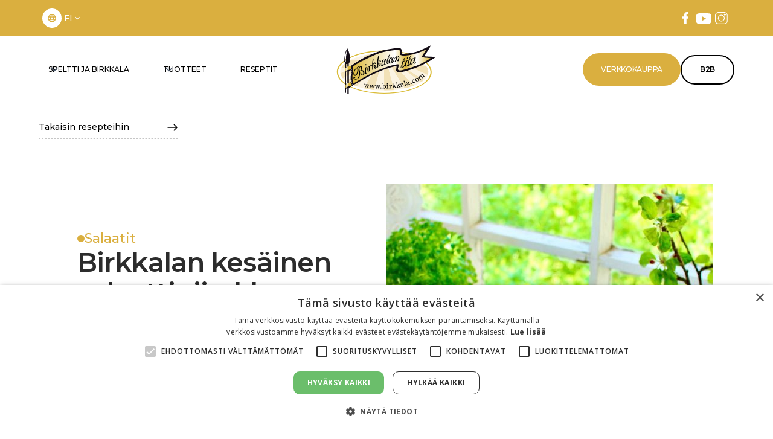

--- FILE ---
content_type: text/html
request_url: https://www.birkkala.com/spelttiresepteja/birkkalan-kesainen-salaattipiirakka
body_size: 8201
content:
<!DOCTYPE html><!-- Last Published: Fri Jan 02 2026 08:08:57 GMT+0000 (Coordinated Universal Time) --><html data-wf-domain="www.birkkala.com" data-wf-page="63ef1f4badd38b6e7d9d4b9f" data-wf-site="5c9e0dd96f46c4c0ceb7df5e" lang="fi" data-wf-collection="63ef1f4badd38b2df89d4a12" data-wf-item-slug="birkkalan-kesainen-salaattipiirakka"><head><meta charset="utf-8"/><title>Birkkalan kesäinen salaattipiirakka - Birkkalan reseptit</title><meta content="Birkkalan kesäinen salaattipiirakka, Salaatit" name="description"/><meta content="Birkkalan kesäinen salaattipiirakka - Birkkalan reseptit" property="og:title"/><meta content="Birkkalan kesäinen salaattipiirakka, Salaatit" property="og:description"/><meta content="https://cdn.prod.website-files.com/5c9e0dda6f46c48de9b7df69/60b49d4222d3eced9ff2078a_birkkalan_kesainen_salaatti_piirakka_kopio_.jpeg" property="og:image"/><meta content="Birkkalan kesäinen salaattipiirakka - Birkkalan reseptit" property="twitter:title"/><meta content="Birkkalan kesäinen salaattipiirakka, Salaatit" property="twitter:description"/><meta content="https://cdn.prod.website-files.com/5c9e0dda6f46c48de9b7df69/60b49d4222d3eced9ff2078a_birkkalan_kesainen_salaatti_piirakka_kopio_.jpeg" property="twitter:image"/><meta property="og:type" content="website"/><meta content="summary_large_image" name="twitter:card"/><meta content="width=device-width, initial-scale=1" name="viewport"/><meta content="iGtnwVxK5Q14nA65x0JwpB5vfhPpmOlNKzAQCG35_Qc" name="google-site-verification"/><link href="https://cdn.prod.website-files.com/5c9e0dd96f46c4c0ceb7df5e/css/birkkalan-tila.webflow.shared.7e9ac9360.min.css" rel="stylesheet" type="text/css"/><link href="https://fonts.googleapis.com" rel="preconnect"/><link href="https://fonts.gstatic.com" rel="preconnect" crossorigin="anonymous"/><script src="https://ajax.googleapis.com/ajax/libs/webfont/1.6.26/webfont.js" type="text/javascript"></script><script type="text/javascript">WebFont.load({  google: {    families: ["Montserrat:100,100italic,200,200italic,300,300italic,400,400italic,500,500italic,600,600italic,700,700italic,800,800italic,900,900italic","Merriweather:300,300italic,400,400italic,700,700italic,900,900italic","Open Sans:300,300italic,400,400italic,600,600italic,700,700italic,800,800italic","Ubuntu:300,300italic,400,400italic,500,500italic,700,700italic"]  }});</script><script type="text/javascript">!function(o,c){var n=c.documentElement,t=" w-mod-";n.className+=t+"js",("ontouchstart"in o||o.DocumentTouch&&c instanceof DocumentTouch)&&(n.className+=t+"touch")}(window,document);</script><link href="https://cdn.prod.website-files.com/5c9e0dd96f46c4c0ceb7df5e/5d4ae1e399e7762644a96e30_Pieni_Birkkala.png" rel="shortcut icon" type="image/x-icon"/><link href="https://cdn.prod.website-files.com/5c9e0dd96f46c4c0ceb7df5e/5d07148e85f49b6a62a8e118_Birkkala_Logo_256x256.png" rel="apple-touch-icon"/><script async="" src="https://www.googletagmanager.com/gtag/js?id=UA-5877586-2"></script><script type="text/javascript">window.dataLayer = window.dataLayer || [];function gtag(){dataLayer.push(arguments);}gtag('js', new Date());gtag('config', 'UA-5877586-2', {'anonymize_ip': false});</script><script async="" src="https://www.googletagmanager.com/gtag/js?id=G-JQLGPKJGTV"></script><script type="text/javascript">window.dataLayer = window.dataLayer || [];function gtag(){dataLayer.push(arguments);}gtag('set', 'developer_id.dZGVlNj', true);gtag('js', new Date());gtag('config', 'G-JQLGPKJGTV');</script><script type="text/javascript" charset="UTF-8" src="//cdn.cookie-script.com/s/fac294d9d4099dc342220213664fa904.js"></script></head><body><div class="f-banner"><div class="f-banner-container-between"><div class="w-layout-hflex rt-home-one-flex-block"><div class="f-banner-block"><div class="f-banner-block"><div class="f-banner-icon"><div class="f-icon-regular w-embed"><svg xmlns="http://www.w3.org/2000/svg" width="16" height="16" viewBox="0 0 16 16" fill="none">
<path d="M7.9935 1.33331C4.3135 1.33331 1.3335 4.31998 1.3335 7.99998C1.3335 11.68 4.3135 14.6666 7.9935 14.6666C11.6802 14.6666 14.6668 11.68 14.6668 7.99998C14.6668 4.31998 11.6802 1.33331 7.9935 1.33331ZM12.6135 5.33331H10.6468C10.4335 4.49998 10.1268 3.69998 9.72683 2.95998C10.9535 3.37998 11.9735 4.23331 12.6135 5.33331ZM8.00016 2.69331C8.5535 3.49331 8.98683 4.37998 9.2735 5.33331H6.72683C7.0135 4.37998 7.44683 3.49331 8.00016 2.69331ZM2.84016 9.33331C2.7335 8.90665 2.66683 8.45998 2.66683 7.99998C2.66683 7.53998 2.7335 7.09331 2.84016 6.66665H5.0935C5.04016 7.10665 5.00016 7.54665 5.00016 7.99998C5.00016 8.45331 5.04016 8.89331 5.0935 9.33331H2.84016ZM3.38683 10.6666H5.3535C5.56683 11.5 5.8735 12.3 6.2735 13.04C5.04683 12.62 4.02683 11.7733 3.38683 10.6666ZM5.3535 5.33331H3.38683C4.02683 4.22665 5.04683 3.37998 6.2735 2.95998C5.8735 3.69998 5.56683 4.49998 5.3535 5.33331ZM8.00016 13.3066C7.44683 12.5066 7.0135 11.62 6.72683 10.6666H9.2735C8.98683 11.62 8.5535 12.5066 8.00016 13.3066ZM9.56016 9.33331H6.44016C6.38016 8.89331 6.3335 8.45331 6.3335 7.99998C6.3335 7.54665 6.38016 7.09998 6.44016 6.66665H9.56016C9.62016 7.09998 9.66683 7.54665 9.66683 7.99998C9.66683 8.45331 9.62016 8.89331 9.56016 9.33331ZM9.72683 13.04C10.1268 12.3 10.4335 11.5 10.6468 10.6666H12.6135C11.9735 11.7666 10.9535 12.62 9.72683 13.04ZM10.9068 9.33331C10.9602 8.89331 11.0002 8.45331 11.0002 7.99998C11.0002 7.54665 10.9602 7.10665 10.9068 6.66665H13.1602C13.2668 7.09331 13.3335 7.53998 13.3335 7.99998C13.3335 8.45998 13.2668 8.90665 13.1602 9.33331H10.9068Z" fill="currentColor"/>
</svg></div></div><div data-delay="0" data-hover="false" class="w-dropdown"><div class="f-banner-dropdown-toggle w-dropdown-toggle"><div class="f-banner-caption">FI</div><div class="f-icon-small w-embed"><svg xmlns="http://www.w3.org/2000/svg" width="16" height="16" viewBox="0 0 16 16" fill="none">
<path d="M10.5832 5.99999L7.99657 8.58666L5.4099 5.99999C5.1499 5.73999 4.7299 5.73999 4.4699 5.99999C4.2099 6.25999 4.2099 6.67999 4.4699 6.93999L7.5299 9.99999C7.7899 10.26 8.2099 10.26 8.4699 9.99999L11.5299 6.93999C11.7899 6.67999 11.7899 6.25999 11.5299 5.99999C11.2699 5.74666 10.8432 5.73999 10.5832 5.99999Z" fill="currentColor"/>
</svg></div></div><nav class="f-banner-dropdown-list w-dropdown-list"><a href="/sv/hem" class="f-banner-dropdown-link w-dropdown-link">SV</a><a href="/en/home" class="f-banner-dropdown-link w-dropdown-link">EN</a><a href="/de/startseite" class="f-banner-dropdown-link w-dropdown-link">DE</a></nav></div></div></div><div class="rt-header-social-block"><a href="https://www.facebook.com/BirkkalanTila/" target="_blank" class="rt-header-social-link w-inline-block"><img width="Auto" height="20" alt="Facebook Icon" src="https://cdn.prod.website-files.com/5c9e0dd96f46c4c0ceb7df5e/67e557b5545c2005998cbd8a_d5e8a3e507587ec430c21528ab0c5111_Footer-Fb.svg"/></a><a href="https://www.youtube.com/channel/UC31eIdLCarbIWMPDO50B8aQ" target="_blank" class="rt-header-social-link w-inline-block"><img width="Auto" height="25" alt="" src="https://cdn.prod.website-files.com/5c9e0dd96f46c4c0ceb7df5e/686e467d78643a53ba5d96a2_youtube.svg"/></a><a href="https://www.instagram.com/birkkalantila/" target="_blank" class="rt-header-social-link w-inline-block"><img width="Auto" height="20" alt="Instagram Icon" src="https://cdn.prod.website-files.com/5c9e0dd96f46c4c0ceb7df5e/67e557b5545c2005998cbd88_713abfb09e900de7d9db9a1153b4c26c_Footer-Instra.svg"/></a></div></div></div></div><div data-collapse="medium" data-animation="default" data-duration="400" id="navi" data-easing="ease" data-easing2="ease" role="banner" class="f-navigation w-nav"><div class="f-navigation-container"><nav role="navigation" class="f-navigation-l w-nav-menu"><div class="uui-navbar02_menu-left"><div data-hover="true" data-delay="300" data-w-id="147ecd26-e6d6-a083-a1e1-0a32552dffe7" class="uui-navbar02_menu-dropdown w-dropdown"><div class="uui-navbar02_dropdown-toggle w-dropdown-toggle"><div class="uui-dropdown-icon-2 w-embed"><svg width="20" height="20" viewBox="0 0 20 20" fill="none" xmlns="http://www.w3.org/2000/svg">
<path d="M5 7.5L10 12.5L15 7.5" stroke="currentColor" stroke-width="1.67" stroke-linecap="round" stroke-linejoin="round"/>
</svg></div><div class="text-block-52">speltti ja birkkala</div></div><nav class="uui-navbar02_dropdown-list w-dropdown-list"><div class="uui-navbar02_container"><div class="uui-navbar02_dropdown-content"><div class="uui-navbar02_dropdown-content-left"><div id="w-node-_147ecd26-e6d6-a083-a1e1-0a32552dfff0-552dffe3" class="uui-navbar02_dropdown-link-list"><a href="/birkkalan-tila" class="uui-navbar02_dropdown-link w-inline-block"><div id="w-node-_147ecd26-e6d6-a083-a1e1-0a32552dfff2-552dffe3" class="uui-navbar02_item-right"><div class="uui-navbar02_item-heading">BIRKKALAN TILA</div><div class="uui-text-size-small-3 hide-mobile-landscape-2">Keitä me olemme ja tapamme viljellä spelttiä</div></div></a><a href="/speltti-birkkala" class="uui-navbar02_dropdown-link w-inline-block"><div class="uui-navbar02_item-right"><div class="uui-navbar02_item-heading">SPELTTI &amp; BIRKKALA</div><div class="uui-text-size-small-3 hide-mobile-landscape-2">Speltti pellolta Birkkalan pakettiin</div></div></a><a href="/otayhteytta" class="uui-navbar02_dropdown-link w-inline-block"><div class="uui-navbar02_item-right"><div class="uui-navbar02_item-heading">OTA YHTEYTTÄ</div><div class="uui-text-size-small-3 hide-mobile-landscape-2">Yhteystietomme ja kartta tilallemme</div></div></a></div></div><div class="uui-navbar02_dropdown-content-left"><div id="w-node-_35ad5ae9-1f34-c32e-844f-bb168142aba6-552dffe3" class="uui-navbar02_dropdown-link-list"><a href="/speltti" class="uui-navbar02_dropdown-link w-inline-block"><div class="uui-navbar02_item-right"><div class="uui-navbar02_item-heading">SPELTIN HIsTORIAA</div><div class="uui-text-size-small-3 hide-mobile-landscape-2">Speltin matka antiikin Kreikasta Saloon</div></div></a><a href="/speltti-ja-terveys" class="uui-navbar02_dropdown-link w-inline-block"><div class="uui-navbar02_item-right"><div class="uui-navbar02_item-heading">SPELTTI JA TERVEYS</div><div class="uui-text-size-small-3 hide-mobile-landscape-2">Tehopaketti Birkkalan pelloilta pöytään</div></div></a></div></div></div></div></nav></div><div data-hover="true" data-delay="300" data-w-id="147ecd26-e6d6-a083-a1e1-0a32552e0001" class="uui-navbar02_menu-dropdown w-dropdown"><div class="uui-navbar02_dropdown-toggle w-dropdown-toggle"><div class="uui-dropdown-icon-2 w-embed"><svg width="20" height="20" viewBox="0 0 20 20" fill="none" xmlns="http://www.w3.org/2000/svg">
<path d="M5 7.5L10 12.5L15 7.5" stroke="currentColor" stroke-width="1.67" stroke-linecap="round" stroke-linejoin="round"/>
</svg></div><div class="text-block-52">TUOTTEET</div></div><nav class="uui-navbar02_dropdown-list w-dropdown-list"><div class="uui-navbar02_container-2"><div class="uui-navbar02_dropdown-content"><a id="w-node-_147ecd26-e6d6-a083-a1e1-0a32552e0009-552dffe3" href="/spelttituottee/birkkalan-spelttituotteet" class="uui-navbar02_dropdown-link-2 w-inline-block"><div class="uui-navbar02_item-right"><div class="uui-navbar02_item-heading-2">KAIKKI SPELTTITUOTTEEMME</div></div></a><div id="w-node-_147ecd26-e6d6-a083-a1e1-0a32552e000d-552dffe3" class="uui-navbar02_dropdown-content-left-2"><div class="uui-navbar02_dropdown-link-list-2"><a href="https://www.birkkala.com/spelttituotteet/birkkalan-puolikarkeat-spelttijauhot" class="uui-navbar02_dropdown-link-2 w-inline-block"><div class="uui-navbar02_item-right"><div class="uui-navbar02_item-heading-2">Puolikarkeat spelttijauhot</div></div></a><a href="https://www.birkkala.com/spelttituotteet/birkkala-ydinspelttijauhot" class="uui-navbar02_dropdown-link-2 w-inline-block"><div class="uui-navbar02_item-right"><div class="uui-navbar02_item-heading-2">Ydinspelttijauhot</div></div></a><a href="https://www.birkkala.com/spelttituotteet/birkkalan-mannaspelttijauhot" class="uui-navbar02_dropdown-link-2 w-inline-block"><div class="uui-navbar02_item-right"><div class="uui-navbar02_item-heading-2">Manna spelttijauhot</div></div></a></div><div class="uui-navbar02_dropdown-link-list-2"><a href="https://www.birkkala.com/spelttituotteet/birkkalan-isot-spelttihiutaleet" class="uui-navbar02_dropdown-link-2 w-inline-block"><div class="uui-navbar02_item-right"><div class="uui-navbar02_item-heading-2">Isot spelttihiutaleet</div></div></a><a href="https://www.birkkala.com/spelttituotteet/birkkalan-spelttihelmet" class="uui-navbar02_dropdown-link-2 w-inline-block"><div class="uui-navbar02_item-right"><div class="uui-navbar02_item-heading-2">Spelttihelmi</div></div></a><a href="https://www.birkkala.com/spelttituotteet/birkkalan-kokonaiset-spelttijyvat" class="uui-navbar02_dropdown-link-2 w-inline-block"><div class="uui-navbar02_item-right"><div class="uui-navbar02_item-heading-2">Kokonaisia spelttijyviä</div></div></a></div><div class="uui-navbar02_dropdown-link-list-2"><a href="https://www.birkkala.com/spelttituotteet/birkkalan-marjamysli-puolukka-mustikka" class="uui-navbar02_dropdown-link-2 w-inline-block"><div class="uui-navbar02_item-right"><div class="uui-navbar02_item-heading-2">Marjamysli</div></div></a><a href="https://www.birkkala.com/spelttituotteet/birkkalan-speltticappelli" class="uui-navbar02_dropdown-link-2 w-inline-block"><div class="uui-navbar02_item-right"><div class="uui-navbar02_item-heading-2">Speltticappelli</div></div></a><a href="https://www.birkkala.com/spelttituotteet/birkkalan-spelttifusilli" class="uui-navbar02_dropdown-link-2 w-inline-block"><div class="uui-navbar02_item-right"><div class="uui-navbar02_text-wrapper"><div class="uui-navbar02_item-heading-2 margin-bottom-0">Spelttifussilli</div></div></div></a></div></div></div></div></nav></div><a href="/spelttiresepteja" class="uui-navbar02_link w-nav-link">RESEPTIT</a><a href="https://shop.birkkala.com/fi" target="_blank" class="uui-navbar02_link isona w-nav-link">VERKKOKAUPPA</a><a href="/spelttiresepteja" class="uui-navbar02_link isona w-nav-link">B2B</a></div></nav><a href="/" class="f-navigation-logo-link w-inline-block"><img src="https://cdn.prod.website-files.com/5c9e0dd96f46c4c0ceb7df5e/5cd3ecd9e88ff074eede6b45_Birkkalan%20tila%20logo%20www-osoitteella.svg" loading="lazy" width="300" height="Auto" alt="" class="f-logo"/></a><div class="f-navigation-r n-yt"><a href="https://shop.birkkala.com/fi" target="_blank" class="f-navigation-button w-inline-block"><div class="text-block-51">VERKKOKAUPPA</div></a><div class="f-navigation-menu-button w-nav-button"><div class="w-icon-nav-menu"></div></div><a href="/b2b" class="rt-main-button-2 rt-sub-button w-button">B2B</a></div></div></div><div class="section-8"><div class="container-52 w-container"><div class="big-article-2 w-row"><div style="background-image:url(&quot;https://cdn.prod.website-files.com/5c9e0dda6f46c48de9b7df69/60b49d4222d3eced9ff2078a_birkkalan_kesainen_salaatti_piirakka_kopio_.jpeg&quot;)" class="big-article-image-wrapper-2 w-col w-col-6 w-col-stack"></div><div class="big-article-content-wrapper-2 w-col w-col-6 w-col-stack"><div class="big-article-title-wrapper"><div class="tagline tagline-promo-40">Salaatit</div><h1 class="heading-67">Birkkalan kesäinen salaattipiirakka</h1><p class="paragraph-101">Ihana spelttipohjainen salaattipiirakka kesän juhliin. Ohjeesta tulee n. 8-10 palaa piirakkaa. Birkkalan salaattipiirakka on helposti muunneltavissa satokauden tarjoamilla antimilla sekä ruokavalion mukaan-päällystä piirakka salaatilla, jossa on sinun suosikki aineksia. Piirakka on maidoton ja vegaaninen kun korvaat maitotuotteet kaurapohjaisilla versioilla. Nauti salaattipiirakka sellaisenaan tai balsamicokastikkeen kera. </p></div><div class="big-article-title-wrapper birkkalan-tuotteet"><h2 class="heading-71">Tarvitset nämä Birkkalan tuotteet:</h2><a href="https://shop.birkkala.com/fi/products/large-spelt-flakes" class="button-15 w-button">Birkkalan Isot Spelttihiutaleet</a><a href="https://shop.birkkala.com/fi/products/wholemeal-spelt-flour" class="button-15 w-button">Birkkalan Puolikarkeat Spelttijauhot</a><a href="#" class="button-15 w-condition-invisible w-dyn-bind-empty w-button"></a></div></div></div></div><div class="container-55 w-container"><h2 class="heading-71">Tarvitset nämä Birkkalan tuotteet:</h2></div><div class="container-54 w-container"><a href="#" class="button-14 w-condition-invisible w-dyn-bind-empty w-button"></a><div class="div-block-104 w-condition-invisible"><div class="text-block-27 w-dyn-bind-empty"></div></div><a href="https://shop.birkkala.com/fi/products/large-spelt-flakes" class="button-15 w-button">Birkkalan Isot Spelttihiutaleet</a><a href="https://shop.birkkala.com/fi/products/large-spelt-flakes" class="button-15 w-button">Birkkalan Puolikarkeat Spelttijauhot</a><a href="https://shop.birkkala.com/fi/products/large-spelt-flakes" class="button-15 w-condition-invisible w-dyn-bind-empty w-button"></a></div><div class="container-23 w-container"><div class="columns-2 w-row"><div class="column-70 w-col w-col-6"><div class="rich-text-block perusteksti w-richtext"><h3>Ainekset</h3><p><strong>Pohja:</strong><br/>2 dl <a href="https://www.birkkala.com/spelttituotteet/birkkalan-isot-spelttihiutaleet">Birkkalan Isoja Spelttihiutaleita</a>, täysjyvä<br/>4 dl <a href="https://www.birkkala.com/spelttituotteet/birkkalan-puolikarkeat-spelttijauhot">Birkkalan Puolikarkeita Spelttijauhoja</a>, täysjyvä<br/>1/2 tl suolaa<br/>n. 1 1/2 dl kylmää vettä<br/>1/2 dl öljyä<br/><br/><strong>Täyte:</strong><br/>1 prk (150-200 g) tuorejuustoa tai kauralevitettä<br/>1 prk (150 g) ranskankermaa tai kaurafraiche<br/>puolikkaan sitruunan mehua<br/>valkosipulinkynsi tai n.1/2 tl valkosipulijauhetta<br/>mustapippuria<br/>ripaus valkopippuria<br/><br/><strong>Salaatti:</strong><br/>n. 100 g salaattia (esim. rucolaa, verso -tai lehtisalaattia)<br/>2 kevätsipulia<br/>1 rs (250 g) kirsikkatomaatteja<br/>loraus oliiviöljyä <br/>tuoretta basilikaa<br/>(merisuolaa)<br/>(lisäksi: herkkusieniä/juustoa/graavikalaa)<br/><br/><strong>Pinnalle: </strong>paahdettuja siemeniä (esim. auringonkukan), syötäviä kukkia</p></div></div><div class="column-71 w-col w-col-6"><div class="rich-text-block-4 w-richtext"><h3>Ohje</h3><p>Pingota leivinpaperi irtopohjavuoan (halk. 24 cm) pohjan ja reunojen väliin. Rasvaa vuoan reunat.<br/><br/><strong>Pohja</strong><br/>Sekoita kuivat aineet. Lisää joukkoon vähitellen kylmä vesi ja lopuksi öljy. Vaivaa seos käsin  taikinaksi. Painele taikina reunoja myöten irtopohjavuokaan (halk. 24 cm), joka on pingotettu leivinpaperilla. Pistele taikinan pohja haarukalla. Paista uunissa 200 asteessa alatasolla n. 20-25 minuuttia. Anna spelttipohjan jäähtyä ennen vuoasta irrottamista sekä täyttöä.<strong><br/><br/>Täyte</strong><br/>Kuori ja pilko/murskaa valkosipulinkynsi. Sekoita tuorejuusto ja ranskankerma kulhossa. Mausta  tuorejuusto-ranskankermaseos sitruunan mehulla, valkosipulilla  ja pippureilla. Tarkista maku. Levitä seos jäähtyneen pohjan päälle.</p><p><strong>Salaatti</strong><br/>Huuhtele vedessä salaattiainekset ja pilko kevätsipuli sekä tomaatit. Lisää salaatti piirakkaan. Sekoita tomaatit, tuore basilika ja oliiviöljy keskenään ja lisää halutessasi ripaus merisuolaa. Asettele tomaattisekoitus salaattipedin päälle, voit vielä lisätä päälle haluamasi lisukkeen, esim. graavikalaa. Viimeistele piirakka paahdetuilla siemenillä ja syötävillä kukilla/marjoilla. Tarjoile salaattipiirakkaa esim. tumman balsamicokastikkeen kera.</p></div></div></div><a href="javascript:window.history.go(-1)" class="nappulamalli takaisin respetit w-button">Takaisin</a></div></div><section class="section-37"><div class="resepti"><a href="/spelttiresepteja" class="walsh-link-wrapper-2 lyhyt w-inline-block"><div class="text-block-37">Takaisin resepteihin</div><img src="https://cdn.prod.website-files.com/5c9e0dd96f46c4c0ceb7df5e/68189b3123cb137b23c4b486_bba3fbc8c72eea16953f8b77303ca8b1_icon-arrow-right-black.svg" loading="lazy" alt="" class="walsh-icon-arrow-2"/></a><div class="walsh-rounded-block"><div class="walsh-flex-horizontal"><div id="w-node-dae4d8bd-6361-1893-ba06-56a26a049bad-7d9d4b9f" class="walsh-content-wrap-50"><div class="walsh-flex-tag"><div class="walsh-bullet-tag"></div><div class="walsh-title-tag">Salaatit</div></div><h1 class="walsh-heading-large">Birkkalan kesäinen salaattipiirakka</h1><div class="walsh-hero-p-wrapper"><p class="walsh-main-paragraph">Ihana spelttipohjainen salaattipiirakka kesän juhliin. Ohjeesta tulee n. 8-10 palaa piirakkaa. Birkkalan salaattipiirakka on helposti muunneltavissa satokauden tarjoamilla antimilla sekä ruokavalion mukaan-päällystä piirakka salaatilla, jossa on sinun suosikki aineksia. Piirakka on maidoton ja vegaaninen kun korvaat maitotuotteet kaurapohjaisilla versioilla. Nauti salaattipiirakka sellaisenaan tai balsamicokastikkeen kera. </p></div><a href="https://www.birkkala.com/spelttituotteet/birkkalan-isot-spelttihiutaleet" class="button-16 w-button">Birkkalan Isot Spelttihiutaleet</a><a href="https://www.birkkala.com/spelttituotteet/birkkalan-isot-spelttihiutaleet" class="button-16 w-button">Birkkalan Puolikarkeat Spelttijauhot</a><a href="https://www.birkkala.com/spelttituotteet/birkkalan-isot-spelttihiutaleet" class="button-16 w-dyn-bind-empty w-button"></a></div><div class="walsh-col-image-wrapper"><img src="https://cdn.prod.website-files.com/5c9e0dda6f46c48de9b7df69/60b49d4222d3eced9ff2078a_birkkalan_kesainen_salaatti_piirakka_kopio_.jpeg" loading="lazy" alt="" class="walsh-cover-image"/></div></div></div></div><div class="walsh-container-2 tausta"><div class="w-layout-grid walsh-main-grid"><div id="w-node-f6fbe2b3-776b-dca9-2052-2b26010b5ab8-7d9d4b9f" class="walsh-rounded-card"><div class="walsh-inner-card vasen"><div class="w-richtext"><h3>Ainekset</h3><p><strong>Pohja:</strong><br/>2 dl <a href="https://www.birkkala.com/spelttituotteet/birkkalan-isot-spelttihiutaleet">Birkkalan Isoja Spelttihiutaleita</a>, täysjyvä<br/>4 dl <a href="https://www.birkkala.com/spelttituotteet/birkkalan-puolikarkeat-spelttijauhot">Birkkalan Puolikarkeita Spelttijauhoja</a>, täysjyvä<br/>1/2 tl suolaa<br/>n. 1 1/2 dl kylmää vettä<br/>1/2 dl öljyä<br/><br/><strong>Täyte:</strong><br/>1 prk (150-200 g) tuorejuustoa tai kauralevitettä<br/>1 prk (150 g) ranskankermaa tai kaurafraiche<br/>puolikkaan sitruunan mehua<br/>valkosipulinkynsi tai n.1/2 tl valkosipulijauhetta<br/>mustapippuria<br/>ripaus valkopippuria<br/><br/><strong>Salaatti:</strong><br/>n. 100 g salaattia (esim. rucolaa, verso -tai lehtisalaattia)<br/>2 kevätsipulia<br/>1 rs (250 g) kirsikkatomaatteja<br/>loraus oliiviöljyä <br/>tuoretta basilikaa<br/>(merisuolaa)<br/>(lisäksi: herkkusieniä/juustoa/graavikalaa)<br/><br/><strong>Pinnalle: </strong>paahdettuja siemeniä (esim. auringonkukan), syötäviä kukkia</p></div></div></div><div id="w-node-f6fbe2b3-776b-dca9-2052-2b26010b5ac6-7d9d4b9f" class="walsh-rounded-card"><div class="walsh-inner-card"><div class="w-richtext"><h3>Ohje</h3><p>Pingota leivinpaperi irtopohjavuoan (halk. 24 cm) pohjan ja reunojen väliin. Rasvaa vuoan reunat.<br/><br/><strong>Pohja</strong><br/>Sekoita kuivat aineet. Lisää joukkoon vähitellen kylmä vesi ja lopuksi öljy. Vaivaa seos käsin  taikinaksi. Painele taikina reunoja myöten irtopohjavuokaan (halk. 24 cm), joka on pingotettu leivinpaperilla. Pistele taikinan pohja haarukalla. Paista uunissa 200 asteessa alatasolla n. 20-25 minuuttia. Anna spelttipohjan jäähtyä ennen vuoasta irrottamista sekä täyttöä.<strong><br/><br/>Täyte</strong><br/>Kuori ja pilko/murskaa valkosipulinkynsi. Sekoita tuorejuusto ja ranskankerma kulhossa. Mausta  tuorejuusto-ranskankermaseos sitruunan mehulla, valkosipulilla  ja pippureilla. Tarkista maku. Levitä seos jäähtyneen pohjan päälle.</p><p><strong>Salaatti</strong><br/>Huuhtele vedessä salaattiainekset ja pilko kevätsipuli sekä tomaatit. Lisää salaatti piirakkaan. Sekoita tomaatit, tuore basilika ja oliiviöljy keskenään ja lisää halutessasi ripaus merisuolaa. Asettele tomaattisekoitus salaattipedin päälle, voit vielä lisätä päälle haluamasi lisukkeen, esim. graavikalaa. Viimeistele piirakka paahdetuilla siemenillä ja syötävillä kukilla/marjoilla. Tarjoile salaattipiirakkaa esim. tumman balsamicokastikkeen kera.</p></div></div></div></div></div></section><section class="uusimmat-reseptit"><div class="w-layout-blockcontainer rt-component-container-3 w-container"><h2 class="heading-73">Uusimmat reseptit</h2><div class="w-layout-grid rt-blog-two-grid"><div id="w-node-ab2704f6-ff66-4a81-88f9-00fce9c0b7eb-7d9d4b9f"><div class="w-dyn-list"><div role="list" class="w-dyn-items"><div role="listitem" class="w-dyn-item"><a href="/spelttiresepteja/lime-kookos-piiras-spelttipohjalla" class="link-block-30 w-inline-block"><div class="rt-news rt-no-radius"><div class="rt-news-image rt-with-radius"><img loading="lazy" height="508" alt="" src="https://cdn.prod.website-files.com/5c9e0dda6f46c48de9b7df69/66057591e39ffb5a75647668_lime_kookos_piiras_speltti_kopio.jpg" sizes="100vw" srcset="https://cdn.prod.website-files.com/5c9e0dda6f46c48de9b7df69/66057591e39ffb5a75647668_lime_kookos_piiras_speltti_kopio-p-500.jpg 500w, https://cdn.prod.website-files.com/5c9e0dda6f46c48de9b7df69/66057591e39ffb5a75647668_lime_kookos_piiras_speltti_kopio.jpg 720w" class="rt-news-picture"/></div><div class="w-layout-hflex rt-news-details rt-no-details-padding"><div><div class="rt-category-cards-text rt-margin-bottom-fifteen">Lime-kookos-piiras spelttipohjalla</div></div></div></div></a></div></div></div></div><div id="w-node-ab2704f6-ff66-4a81-88f9-00fce9c0b7fc-7d9d4b9f" class="rt-blog-two-list"><div class="rt-news rt-no-radius"><div class="w-dyn-list"><div role="list" class="w-dyn-items"><div role="listitem" class="w-dyn-item"><a href="/spelttiresepteja/birkkalan-mantelinen-persikkatorttu" class="w-inline-block"><div class="rt-news rt-no-radius"><div class="rt-news-image rt-with-radius"><img loading="lazy" height="250" alt="" src="https://cdn.prod.website-files.com/5c9e0dda6f46c48de9b7df69/6605685a2cc49e4fcee2d931_birkkalan_mantelinen_persikka_torttu_kopio.jpg" sizes="100vw" srcset="https://cdn.prod.website-files.com/5c9e0dda6f46c48de9b7df69/6605685a2cc49e4fcee2d931_birkkalan_mantelinen_persikka_torttu_kopio-p-500.jpg 500w, https://cdn.prod.website-files.com/5c9e0dda6f46c48de9b7df69/6605685a2cc49e4fcee2d931_birkkalan_mantelinen_persikka_torttu_kopio.jpg 720w" class="rt-news-picture"/></div><div class="w-layout-hflex rt-news-details rt-no-details-padding"><div><div class="rt-category-cards-text rt-margin-bottom-fifteen">Birkkalan mantelinen persikkatorttu</div></div></div></div></a></div><div role="listitem" class="w-dyn-item"><a href="/spelttiresepteja/red-velvet-laskiaispullat-birkkalan-tapaan" class="w-inline-block"><div class="rt-news rt-no-radius"><div class="rt-news-image rt-with-radius"><img loading="lazy" height="250" alt="" src="https://cdn.prod.website-files.com/5c9e0dda6f46c48de9b7df69/65cf0adec45937f2d349abbb_red_velvet_%20laskiaispullat_birkkalan_tapan_kopio.jpg" sizes="100vw" srcset="https://cdn.prod.website-files.com/5c9e0dda6f46c48de9b7df69/65cf0adec45937f2d349abbb_red_velvet_%20laskiaispullat_birkkalan_tapan_kopio-p-500.jpg 500w, https://cdn.prod.website-files.com/5c9e0dda6f46c48de9b7df69/65cf0adec45937f2d349abbb_red_velvet_%20laskiaispullat_birkkalan_tapan_kopio.jpg 720w" class="rt-news-picture"/></div><div class="w-layout-hflex rt-news-details rt-no-details-padding"><div><div class="rt-category-cards-text rt-margin-bottom-fifteen">Red velvet laskiaispullat Birkkalan tapaan</div></div></div></div></a></div></div></div></div><div class="rt-news rt-no-radius"><div class="w-dyn-list"><div role="list" class="w-dyn-items"><div role="listitem" class="w-dyn-item"><a href="/spelttiresepteja/muhkeat-runebergin-spelttipalat-vegaaninen" class="w-inline-block"><div class="rt-news rt-no-radius"><div class="rt-news-image rt-with-radius"><img loading="lazy" height="250" alt="" src="https://cdn.prod.website-files.com/5c9e0dda6f46c48de9b7df69/65c34b75f8bb80898b90a96f_muhkeat_runeberg_spelttipalat_kopio.jpg" sizes="100vw" srcset="https://cdn.prod.website-files.com/5c9e0dda6f46c48de9b7df69/65c34b75f8bb80898b90a96f_muhkeat_runeberg_spelttipalat_kopio-p-500.jpg 500w, https://cdn.prod.website-files.com/5c9e0dda6f46c48de9b7df69/65c34b75f8bb80898b90a96f_muhkeat_runeberg_spelttipalat_kopio.jpg 720w" class="rt-news-picture"/></div><div class="w-layout-hflex rt-news-details rt-no-details-padding"><div><div class="rt-category-cards-text rt-margin-bottom-fifteen">Muhkeat Runebergin spelttipalat (vegaaninen)</div></div></div></div></a></div><div role="listitem" class="w-dyn-item"><a href="/spelttiresepteja/birkkalan-spelttiletut-aasialaisittain" class="w-inline-block"><div class="rt-news rt-no-radius"><div class="rt-news-image rt-with-radius"><img loading="lazy" height="250" alt="" src="https://cdn.prod.website-files.com/5c9e0dda6f46c48de9b7df69/65c33d75e0421bcfa74bcc73_birkkalan_spelttiletut_aasialaisittain_kopio.jpeg" sizes="100vw" srcset="https://cdn.prod.website-files.com/5c9e0dda6f46c48de9b7df69/65c33d75e0421bcfa74bcc73_birkkalan_spelttiletut_aasialaisittain_kopio-p-500.jpeg 500w, https://cdn.prod.website-files.com/5c9e0dda6f46c48de9b7df69/65c33d75e0421bcfa74bcc73_birkkalan_spelttiletut_aasialaisittain_kopio.jpeg 735w" class="rt-news-picture"/></div><div class="w-layout-hflex rt-news-details rt-no-details-padding"><div><div class="rt-category-cards-text rt-margin-bottom-fifteen">Birkkalan spelttiletut aasialaisittain</div></div></div></div></a></div></div></div></div></div></div></div></section><div class="w-container"><a href="#navi" class="go-up footer w-inline-block"></a></div><div class="footer-2"><div class="base-container w-container"><div class="footer-wrapper"><div class="footer-brand-wrapper"><div class="footer-logo-wrapper"><a href="#" class="footer-brand w-nav-brand"><img loading="lazy" height="Auto" alt="" src="https://cdn.prod.website-files.com/5c9e0dd96f46c4c0ceb7df5e/5cd3ecd9e88ff074eede6b45_Birkkalan%20tila%20logo%20www-osoitteella.svg" class="footer-logo"/></a></div><div class="footer-social-icons-wrapper"><div class="rt-header-social-block"><a href="https://www.facebook.com/BirkkalanTila/" target="_blank" class="rt-header-social-link w-inline-block"><img width="Auto" height="20" alt="Facebook Icon" src="https://cdn.prod.website-files.com/5c9e0dd96f46c4c0ceb7df5e/67e557b5545c2005998cbd8a_d5e8a3e507587ec430c21528ab0c5111_Footer-Fb.svg"/></a><a href="https://www.youtube.com/channel/UC31eIdLCarbIWMPDO50B8aQ" target="_blank" class="rt-header-social-link w-inline-block"><img width="Auto" height="25" alt="" src="https://cdn.prod.website-files.com/5c9e0dd96f46c4c0ceb7df5e/686e467d78643a53ba5d96a2_youtube.svg"/></a><a href="https://www.instagram.com/birkkalantila/" target="_blank" class="rt-header-social-link w-inline-block"><img width="Auto" height="20" alt="Instagram Icon" src="https://cdn.prod.website-files.com/5c9e0dd96f46c4c0ceb7df5e/67e557b5545c2005998cbd88_713abfb09e900de7d9db9a1153b4c26c_Footer-Instra.svg"/></a></div></div></div><div class="footer-columb-wrapper"><div class="footer-links-wrapper oma"><div class="text-block-53">Birkkalan tila<br/>Korvisillantie 2, Suomusjärvi<br/>FINLAND<br/></div><a href="tel:+358503397342" class="footer-link">+358 50 339 7342</a><a href="mailto:simo.larmo@birkkala.fi?subject=Postia%20verkkosivuilta" class="footer-link">simo.larmo@birkkala.fi</a></div><div class="footer-links-wrapper"><a href="/spelttituottee/birkkalan-spelttituotteet" class="footer-link">Kaikki spelttituotteet</a><a href="/birkkalan-tila" class="footer-link">Birkkalan tila</a><a href="/speltti" class="footer-link">Speltti</a><a href="/spelttiresepteja" class="footer-link">Spelttireseptejä</a></div><div class="footer-links-wrapper"><a href="https://shop.birkkala.com/fi" target="_blank" class="footer-link">Verkkokauppaan</a><a href="/b2b" class="footer-link">B2B</a><a href="https://www.oivahymy.fi/hae-yrityksia/#text=birkkala&amp;" class="footer-link">Oiva-raportti</a><img src="https://cdn.prod.website-files.com/5c9e0dd96f46c4c0ceb7df5e/6912de05317fc334beb9612a_BVCER_SansQR-FSSC%2022000%20V6.jpg" loading="lazy" width="184" alt="" class="image-103"/></div></div></div><a href="/privacy-policy" class="link-17">Evästeasetukset</a><a href="/privacy-policy" class="link-17">Tietosuojaseloste</a><div class="footer-bottom-wrapper"><div class="footer-copyright">© All rights reserved. 2026 Birkkalan tila. Sivusto: <a href="https://www.virna.fi" class="link-18">Virna Markkinointi</a></div></div></div></div><script src="https://d3e54v103j8qbb.cloudfront.net/js/jquery-3.5.1.min.dc5e7f18c8.js?site=5c9e0dd96f46c4c0ceb7df5e" type="text/javascript" integrity="sha256-9/aliU8dGd2tb6OSsuzixeV4y/faTqgFtohetphbbj0=" crossorigin="anonymous"></script><script src="https://cdn.prod.website-files.com/5c9e0dd96f46c4c0ceb7df5e/js/webflow.schunk.36b8fb49256177c8.js" type="text/javascript"></script><script src="https://cdn.prod.website-files.com/5c9e0dd96f46c4c0ceb7df5e/js/webflow.schunk.2a04ec43d567b929.js" type="text/javascript"></script><script src="https://cdn.prod.website-files.com/5c9e0dd96f46c4c0ceb7df5e/js/webflow.09f50b06.6f3aa3f8a635d0b4.js" type="text/javascript"></script><script> (function(){ window.ldfdr = window.ldfdr || {}; (function(d, s, ss, fs){ fs = d.getElementsByTagName(s)[0]; function ce(src){ var cs = d.createElement(s); cs.src = src; setTimeout(function(){fs.parentNode.insertBefore(cs,fs)}, 1); } ce(ss); })(document, 'script', 'https://sc.lfeeder.com/lftracker_v1_JMvZ8g1mbdz42pOd.js'); })(); </script> 

</body></html>

--- FILE ---
content_type: text/css
request_url: https://cdn.prod.website-files.com/5c9e0dd96f46c4c0ceb7df5e/css/birkkalan-tila.webflow.shared.7e9ac9360.min.css
body_size: 80794
content:
html{-webkit-text-size-adjust:100%;-ms-text-size-adjust:100%;font-family:sans-serif}body{margin:0}article,aside,details,figcaption,figure,footer,header,hgroup,main,menu,nav,section,summary{display:block}audio,canvas,progress,video{vertical-align:baseline;display:inline-block}audio:not([controls]){height:0;display:none}[hidden],template{display:none}a{background-color:#0000}a:active,a:hover{outline:0}abbr[title]{border-bottom:1px dotted}b,strong{font-weight:700}dfn{font-style:italic}h1{margin:.67em 0;font-size:2em}mark{color:#000;background:#ff0}small{font-size:80%}sub,sup{vertical-align:baseline;font-size:75%;line-height:0;position:relative}sup{top:-.5em}sub{bottom:-.25em}img{border:0}svg:not(:root){overflow:hidden}hr{box-sizing:content-box;height:0}pre{overflow:auto}code,kbd,pre,samp{font-family:monospace;font-size:1em}button,input,optgroup,select,textarea{color:inherit;font:inherit;margin:0}button{overflow:visible}button,select{text-transform:none}button,html input[type=button],input[type=reset]{-webkit-appearance:button;cursor:pointer}button[disabled],html input[disabled]{cursor:default}button::-moz-focus-inner,input::-moz-focus-inner{border:0;padding:0}input{line-height:normal}input[type=checkbox],input[type=radio]{box-sizing:border-box;padding:0}input[type=number]::-webkit-inner-spin-button,input[type=number]::-webkit-outer-spin-button{height:auto}input[type=search]{-webkit-appearance:none}input[type=search]::-webkit-search-cancel-button,input[type=search]::-webkit-search-decoration{-webkit-appearance:none}legend{border:0;padding:0}textarea{overflow:auto}optgroup{font-weight:700}table{border-collapse:collapse;border-spacing:0}td,th{padding:0}@font-face{font-family:webflow-icons;src:url([data-uri])format("truetype");font-weight:400;font-style:normal}[class^=w-icon-],[class*=\ w-icon-]{speak:none;font-variant:normal;text-transform:none;-webkit-font-smoothing:antialiased;-moz-osx-font-smoothing:grayscale;font-style:normal;font-weight:400;line-height:1;font-family:webflow-icons!important}.w-icon-slider-right:before{content:""}.w-icon-slider-left:before{content:""}.w-icon-nav-menu:before{content:""}.w-icon-arrow-down:before,.w-icon-dropdown-toggle:before{content:""}.w-icon-file-upload-remove:before{content:""}.w-icon-file-upload-icon:before{content:""}*{box-sizing:border-box}html{height:100%}body{color:#333;background-color:#fff;min-height:100%;margin:0;font-family:Arial,sans-serif;font-size:14px;line-height:20px}img{vertical-align:middle;max-width:100%;display:inline-block}html.w-mod-touch *{background-attachment:scroll!important}.w-block{display:block}.w-inline-block{max-width:100%;display:inline-block}.w-clearfix:before,.w-clearfix:after{content:" ";grid-area:1/1/2/2;display:table}.w-clearfix:after{clear:both}.w-hidden{display:none}.w-button{color:#fff;line-height:inherit;cursor:pointer;background-color:#3898ec;border:0;border-radius:0;padding:9px 15px;text-decoration:none;display:inline-block}input.w-button{-webkit-appearance:button}html[data-w-dynpage] [data-w-cloak]{color:#0000!important}.w-code-block{margin:unset}pre.w-code-block code{all:inherit}.w-optimization{display:contents}.w-webflow-badge,.w-webflow-badge>img{box-sizing:unset;width:unset;height:unset;max-height:unset;max-width:unset;min-height:unset;min-width:unset;margin:unset;padding:unset;float:unset;clear:unset;border:unset;border-radius:unset;background:unset;background-image:unset;background-position:unset;background-size:unset;background-repeat:unset;background-origin:unset;background-clip:unset;background-attachment:unset;background-color:unset;box-shadow:unset;transform:unset;direction:unset;font-family:unset;font-weight:unset;color:unset;font-size:unset;line-height:unset;font-style:unset;font-variant:unset;text-align:unset;letter-spacing:unset;-webkit-text-decoration:unset;text-decoration:unset;text-indent:unset;text-transform:unset;list-style-type:unset;text-shadow:unset;vertical-align:unset;cursor:unset;white-space:unset;word-break:unset;word-spacing:unset;word-wrap:unset;transition:unset}.w-webflow-badge{white-space:nowrap;cursor:pointer;box-shadow:0 0 0 1px #0000001a,0 1px 3px #0000001a;visibility:visible!important;opacity:1!important;z-index:2147483647!important;color:#aaadb0!important;overflow:unset!important;background-color:#fff!important;border-radius:3px!important;width:auto!important;height:auto!important;margin:0!important;padding:6px!important;font-size:12px!important;line-height:14px!important;text-decoration:none!important;display:inline-block!important;position:fixed!important;inset:auto 12px 12px auto!important;transform:none!important}.w-webflow-badge>img{position:unset;visibility:unset!important;opacity:1!important;vertical-align:middle!important;display:inline-block!important}h1,h2,h3,h4,h5,h6{margin-bottom:10px;font-weight:700}h1{margin-top:20px;font-size:38px;line-height:44px}h2{margin-top:20px;font-size:32px;line-height:36px}h3{margin-top:20px;font-size:24px;line-height:30px}h4{margin-top:10px;font-size:18px;line-height:24px}h5{margin-top:10px;font-size:14px;line-height:20px}h6{margin-top:10px;font-size:12px;line-height:18px}p{margin-top:0;margin-bottom:10px}blockquote{border-left:5px solid #e2e2e2;margin:0 0 10px;padding:10px 20px;font-size:18px;line-height:22px}figure{margin:0 0 10px}figcaption{text-align:center;margin-top:5px}ul,ol{margin-top:0;margin-bottom:10px;padding-left:40px}.w-list-unstyled{padding-left:0;list-style:none}.w-embed:before,.w-embed:after{content:" ";grid-area:1/1/2/2;display:table}.w-embed:after{clear:both}.w-video{width:100%;padding:0;position:relative}.w-video iframe,.w-video object,.w-video embed{border:none;width:100%;height:100%;position:absolute;top:0;left:0}fieldset{border:0;margin:0;padding:0}button,[type=button],[type=reset]{cursor:pointer;-webkit-appearance:button;border:0}.w-form{margin:0 0 15px}.w-form-done{text-align:center;background-color:#ddd;padding:20px;display:none}.w-form-fail{background-color:#ffdede;margin-top:10px;padding:10px;display:none}label{margin-bottom:5px;font-weight:700;display:block}.w-input,.w-select{color:#333;vertical-align:middle;background-color:#fff;border:1px solid #ccc;width:100%;height:38px;margin-bottom:10px;padding:8px 12px;font-size:14px;line-height:1.42857;display:block}.w-input::placeholder,.w-select::placeholder{color:#999}.w-input:focus,.w-select:focus{border-color:#3898ec;outline:0}.w-input[disabled],.w-select[disabled],.w-input[readonly],.w-select[readonly],fieldset[disabled] .w-input,fieldset[disabled] .w-select{cursor:not-allowed}.w-input[disabled]:not(.w-input-disabled),.w-select[disabled]:not(.w-input-disabled),.w-input[readonly],.w-select[readonly],fieldset[disabled]:not(.w-input-disabled) .w-input,fieldset[disabled]:not(.w-input-disabled) .w-select{background-color:#eee}textarea.w-input,textarea.w-select{height:auto}.w-select{background-color:#f3f3f3}.w-select[multiple]{height:auto}.w-form-label{cursor:pointer;margin-bottom:0;font-weight:400;display:inline-block}.w-radio{margin-bottom:5px;padding-left:20px;display:block}.w-radio:before,.w-radio:after{content:" ";grid-area:1/1/2/2;display:table}.w-radio:after{clear:both}.w-radio-input{float:left;margin:3px 0 0 -20px;line-height:normal}.w-file-upload{margin-bottom:10px;display:block}.w-file-upload-input{opacity:0;z-index:-100;width:.1px;height:.1px;position:absolute;overflow:hidden}.w-file-upload-default,.w-file-upload-uploading,.w-file-upload-success{color:#333;display:inline-block}.w-file-upload-error{margin-top:10px;display:block}.w-file-upload-default.w-hidden,.w-file-upload-uploading.w-hidden,.w-file-upload-error.w-hidden,.w-file-upload-success.w-hidden{display:none}.w-file-upload-uploading-btn{cursor:pointer;background-color:#fafafa;border:1px solid #ccc;margin:0;padding:8px 12px;font-size:14px;font-weight:400;display:flex}.w-file-upload-file{background-color:#fafafa;border:1px solid #ccc;flex-grow:1;justify-content:space-between;margin:0;padding:8px 9px 8px 11px;display:flex}.w-file-upload-file-name{font-size:14px;font-weight:400;display:block}.w-file-remove-link{cursor:pointer;width:auto;height:auto;margin-top:3px;margin-left:10px;padding:3px;display:block}.w-icon-file-upload-remove{margin:auto;font-size:10px}.w-file-upload-error-msg{color:#ea384c;padding:2px 0;display:inline-block}.w-file-upload-info{padding:0 12px;line-height:38px;display:inline-block}.w-file-upload-label{cursor:pointer;background-color:#fafafa;border:1px solid #ccc;margin:0;padding:8px 12px;font-size:14px;font-weight:400;display:inline-block}.w-icon-file-upload-icon,.w-icon-file-upload-uploading{width:20px;margin-right:8px;display:inline-block}.w-icon-file-upload-uploading{height:20px}.w-container{max-width:940px;margin-left:auto;margin-right:auto}.w-container:before,.w-container:after{content:" ";grid-area:1/1/2/2;display:table}.w-container:after{clear:both}.w-container .w-row{margin-left:-10px;margin-right:-10px}.w-row:before,.w-row:after{content:" ";grid-area:1/1/2/2;display:table}.w-row:after{clear:both}.w-row .w-row{margin-left:0;margin-right:0}.w-col{float:left;width:100%;min-height:1px;padding-left:10px;padding-right:10px;position:relative}.w-col .w-col{padding-left:0;padding-right:0}.w-col-1{width:8.33333%}.w-col-2{width:16.6667%}.w-col-3{width:25%}.w-col-4{width:33.3333%}.w-col-5{width:41.6667%}.w-col-6{width:50%}.w-col-7{width:58.3333%}.w-col-8{width:66.6667%}.w-col-9{width:75%}.w-col-10{width:83.3333%}.w-col-11{width:91.6667%}.w-col-12{width:100%}.w-hidden-main{display:none!important}@media screen and (max-width:991px){.w-container{max-width:728px}.w-hidden-main{display:inherit!important}.w-hidden-medium{display:none!important}.w-col-medium-1{width:8.33333%}.w-col-medium-2{width:16.6667%}.w-col-medium-3{width:25%}.w-col-medium-4{width:33.3333%}.w-col-medium-5{width:41.6667%}.w-col-medium-6{width:50%}.w-col-medium-7{width:58.3333%}.w-col-medium-8{width:66.6667%}.w-col-medium-9{width:75%}.w-col-medium-10{width:83.3333%}.w-col-medium-11{width:91.6667%}.w-col-medium-12{width:100%}.w-col-stack{width:100%;left:auto;right:auto}}@media screen and (max-width:767px){.w-hidden-main,.w-hidden-medium{display:inherit!important}.w-hidden-small{display:none!important}.w-row,.w-container .w-row{margin-left:0;margin-right:0}.w-col{width:100%;left:auto;right:auto}.w-col-small-1{width:8.33333%}.w-col-small-2{width:16.6667%}.w-col-small-3{width:25%}.w-col-small-4{width:33.3333%}.w-col-small-5{width:41.6667%}.w-col-small-6{width:50%}.w-col-small-7{width:58.3333%}.w-col-small-8{width:66.6667%}.w-col-small-9{width:75%}.w-col-small-10{width:83.3333%}.w-col-small-11{width:91.6667%}.w-col-small-12{width:100%}}@media screen and (max-width:479px){.w-container{max-width:none}.w-hidden-main,.w-hidden-medium,.w-hidden-small{display:inherit!important}.w-hidden-tiny{display:none!important}.w-col{width:100%}.w-col-tiny-1{width:8.33333%}.w-col-tiny-2{width:16.6667%}.w-col-tiny-3{width:25%}.w-col-tiny-4{width:33.3333%}.w-col-tiny-5{width:41.6667%}.w-col-tiny-6{width:50%}.w-col-tiny-7{width:58.3333%}.w-col-tiny-8{width:66.6667%}.w-col-tiny-9{width:75%}.w-col-tiny-10{width:83.3333%}.w-col-tiny-11{width:91.6667%}.w-col-tiny-12{width:100%}}.w-widget{position:relative}.w-widget-map{width:100%;height:400px}.w-widget-map label{width:auto;display:inline}.w-widget-map img{max-width:inherit}.w-widget-map .gm-style-iw{text-align:center}.w-widget-map .gm-style-iw>button{display:none!important}.w-widget-twitter{overflow:hidden}.w-widget-twitter-count-shim{vertical-align:top;text-align:center;background:#fff;border:1px solid #758696;border-radius:3px;width:28px;height:20px;display:inline-block;position:relative}.w-widget-twitter-count-shim *{pointer-events:none;-webkit-user-select:none;user-select:none}.w-widget-twitter-count-shim .w-widget-twitter-count-inner{text-align:center;color:#999;font-family:serif;font-size:15px;line-height:12px;position:relative}.w-widget-twitter-count-shim .w-widget-twitter-count-clear{display:block;position:relative}.w-widget-twitter-count-shim.w--large{width:36px;height:28px}.w-widget-twitter-count-shim.w--large .w-widget-twitter-count-inner{font-size:18px;line-height:18px}.w-widget-twitter-count-shim:not(.w--vertical){margin-left:5px;margin-right:8px}.w-widget-twitter-count-shim:not(.w--vertical).w--large{margin-left:6px}.w-widget-twitter-count-shim:not(.w--vertical):before,.w-widget-twitter-count-shim:not(.w--vertical):after{content:" ";pointer-events:none;border:solid #0000;width:0;height:0;position:absolute;top:50%;left:0}.w-widget-twitter-count-shim:not(.w--vertical):before{border-width:4px;border-color:#75869600 #5d6c7b #75869600 #75869600;margin-top:-4px;margin-left:-9px}.w-widget-twitter-count-shim:not(.w--vertical).w--large:before{border-width:5px;margin-top:-5px;margin-left:-10px}.w-widget-twitter-count-shim:not(.w--vertical):after{border-width:4px;border-color:#fff0 #fff #fff0 #fff0;margin-top:-4px;margin-left:-8px}.w-widget-twitter-count-shim:not(.w--vertical).w--large:after{border-width:5px;margin-top:-5px;margin-left:-9px}.w-widget-twitter-count-shim.w--vertical{width:61px;height:33px;margin-bottom:8px}.w-widget-twitter-count-shim.w--vertical:before,.w-widget-twitter-count-shim.w--vertical:after{content:" ";pointer-events:none;border:solid #0000;width:0;height:0;position:absolute;top:100%;left:50%}.w-widget-twitter-count-shim.w--vertical:before{border-width:5px;border-color:#5d6c7b #75869600 #75869600;margin-left:-5px}.w-widget-twitter-count-shim.w--vertical:after{border-width:4px;border-color:#fff #fff0 #fff0;margin-left:-4px}.w-widget-twitter-count-shim.w--vertical .w-widget-twitter-count-inner{font-size:18px;line-height:22px}.w-widget-twitter-count-shim.w--vertical.w--large{width:76px}.w-background-video{color:#fff;height:500px;position:relative;overflow:hidden}.w-background-video>video{object-fit:cover;z-index:-100;background-position:50%;background-size:cover;width:100%;height:100%;margin:auto;position:absolute;inset:-100%}.w-background-video>video::-webkit-media-controls-start-playback-button{-webkit-appearance:none;display:none!important}.w-background-video--control{background-color:#0000;padding:0;position:absolute;bottom:1em;right:1em}.w-background-video--control>[hidden]{display:none!important}.w-slider{text-align:center;clear:both;-webkit-tap-highlight-color:#0000;tap-highlight-color:#0000;background:#ddd;height:300px;position:relative}.w-slider-mask{z-index:1;white-space:nowrap;height:100%;display:block;position:relative;left:0;right:0;overflow:hidden}.w-slide{vertical-align:top;white-space:normal;text-align:left;width:100%;height:100%;display:inline-block;position:relative}.w-slider-nav{z-index:2;text-align:center;-webkit-tap-highlight-color:#0000;tap-highlight-color:#0000;height:40px;margin:auto;padding-top:10px;position:absolute;inset:auto 0 0}.w-slider-nav.w-round>div{border-radius:100%}.w-slider-nav.w-num>div{font-size:inherit;line-height:inherit;width:auto;height:auto;padding:.2em .5em}.w-slider-nav.w-shadow>div{box-shadow:0 0 3px #3336}.w-slider-nav-invert{color:#fff}.w-slider-nav-invert>div{background-color:#2226}.w-slider-nav-invert>div.w-active{background-color:#222}.w-slider-dot{cursor:pointer;background-color:#fff6;width:1em;height:1em;margin:0 3px .5em;transition:background-color .1s,color .1s;display:inline-block;position:relative}.w-slider-dot.w-active{background-color:#fff}.w-slider-dot:focus{outline:none;box-shadow:0 0 0 2px #fff}.w-slider-dot:focus.w-active{box-shadow:none}.w-slider-arrow-left,.w-slider-arrow-right{cursor:pointer;color:#fff;-webkit-tap-highlight-color:#0000;tap-highlight-color:#0000;-webkit-user-select:none;user-select:none;width:80px;margin:auto;font-size:40px;position:absolute;inset:0;overflow:hidden}.w-slider-arrow-left [class^=w-icon-],.w-slider-arrow-right [class^=w-icon-],.w-slider-arrow-left [class*=\ w-icon-],.w-slider-arrow-right [class*=\ w-icon-]{position:absolute}.w-slider-arrow-left:focus,.w-slider-arrow-right:focus{outline:0}.w-slider-arrow-left{z-index:3;right:auto}.w-slider-arrow-right{z-index:4;left:auto}.w-icon-slider-left,.w-icon-slider-right{width:1em;height:1em;margin:auto;inset:0}.w-slider-aria-label{clip:rect(0 0 0 0);border:0;width:1px;height:1px;margin:-1px;padding:0;position:absolute;overflow:hidden}.w-slider-force-show{display:block!important}.w-dropdown{text-align:left;z-index:900;margin-left:auto;margin-right:auto;display:inline-block;position:relative}.w-dropdown-btn,.w-dropdown-toggle,.w-dropdown-link{vertical-align:top;color:#222;text-align:left;white-space:nowrap;margin-left:auto;margin-right:auto;padding:20px;text-decoration:none;position:relative}.w-dropdown-toggle{-webkit-user-select:none;user-select:none;cursor:pointer;padding-right:40px;display:inline-block}.w-dropdown-toggle:focus{outline:0}.w-icon-dropdown-toggle{width:1em;height:1em;margin:auto 20px auto auto;position:absolute;top:0;bottom:0;right:0}.w-dropdown-list{background:#ddd;min-width:100%;display:none;position:absolute}.w-dropdown-list.w--open{display:block}.w-dropdown-link{color:#222;padding:10px 20px;display:block}.w-dropdown-link.w--current{color:#0082f3}.w-dropdown-link:focus{outline:0}@media screen and (max-width:767px){.w-nav-brand{padding-left:10px}}.w-lightbox-backdrop{cursor:auto;letter-spacing:normal;text-indent:0;text-shadow:none;text-transform:none;visibility:visible;white-space:normal;word-break:normal;word-spacing:normal;word-wrap:normal;color:#fff;text-align:center;z-index:2000;opacity:0;-webkit-user-select:none;-moz-user-select:none;-webkit-tap-highlight-color:transparent;background:#000000e6;outline:0;font-family:Helvetica Neue,Helvetica,Ubuntu,Segoe UI,Verdana,sans-serif;font-size:17px;font-style:normal;font-weight:300;line-height:1.2;list-style:disc;position:fixed;inset:0;-webkit-transform:translate(0)}.w-lightbox-backdrop,.w-lightbox-container{-webkit-overflow-scrolling:touch;height:100%;overflow:auto}.w-lightbox-content{height:100vh;position:relative;overflow:hidden}.w-lightbox-view{opacity:0;width:100vw;height:100vh;position:absolute}.w-lightbox-view:before{content:"";height:100vh}.w-lightbox-group,.w-lightbox-group .w-lightbox-view,.w-lightbox-group .w-lightbox-view:before{height:86vh}.w-lightbox-frame,.w-lightbox-view:before{vertical-align:middle;display:inline-block}.w-lightbox-figure{margin:0;position:relative}.w-lightbox-group .w-lightbox-figure{cursor:pointer}.w-lightbox-img{width:auto;max-width:none;height:auto}.w-lightbox-image{float:none;max-width:100vw;max-height:100vh;display:block}.w-lightbox-group .w-lightbox-image{max-height:86vh}.w-lightbox-caption{text-align:left;text-overflow:ellipsis;white-space:nowrap;background:#0006;padding:.5em 1em;position:absolute;bottom:0;left:0;right:0;overflow:hidden}.w-lightbox-embed{width:100%;height:100%;position:absolute;inset:0}.w-lightbox-control{cursor:pointer;background-position:50%;background-repeat:no-repeat;background-size:24px;width:4em;transition:all .3s;position:absolute;top:0}.w-lightbox-left{background-image:url([data-uri]);display:none;bottom:0;left:0}.w-lightbox-right{background-image:url([data-uri]);display:none;bottom:0;right:0}.w-lightbox-close{background-image:url([data-uri]);background-size:18px;height:2.6em;right:0}.w-lightbox-strip{white-space:nowrap;padding:0 1vh;line-height:0;position:absolute;bottom:0;left:0;right:0;overflow:auto hidden}.w-lightbox-item{box-sizing:content-box;cursor:pointer;width:10vh;padding:2vh 1vh;display:inline-block;-webkit-transform:translate(0,0)}.w-lightbox-active{opacity:.3}.w-lightbox-thumbnail{background:#222;height:10vh;position:relative;overflow:hidden}.w-lightbox-thumbnail-image{position:absolute;top:0;left:0}.w-lightbox-thumbnail .w-lightbox-tall{width:100%;top:50%;transform:translateY(-50%)}.w-lightbox-thumbnail .w-lightbox-wide{height:100%;left:50%;transform:translate(-50%)}.w-lightbox-spinner{box-sizing:border-box;border:5px solid #0006;border-radius:50%;width:40px;height:40px;margin-top:-20px;margin-left:-20px;animation:.8s linear infinite spin;position:absolute;top:50%;left:50%}.w-lightbox-spinner:after{content:"";border:3px solid #0000;border-bottom-color:#fff;border-radius:50%;position:absolute;inset:-4px}.w-lightbox-hide{display:none}.w-lightbox-noscroll{overflow:hidden}@media (min-width:768px){.w-lightbox-content{height:96vh;margin-top:2vh}.w-lightbox-view,.w-lightbox-view:before{height:96vh}.w-lightbox-group,.w-lightbox-group .w-lightbox-view,.w-lightbox-group .w-lightbox-view:before{height:84vh}.w-lightbox-image{max-width:96vw;max-height:96vh}.w-lightbox-group .w-lightbox-image{max-width:82.3vw;max-height:84vh}.w-lightbox-left,.w-lightbox-right{opacity:.5;display:block}.w-lightbox-close{opacity:.8}.w-lightbox-control:hover{opacity:1}}.w-lightbox-inactive,.w-lightbox-inactive:hover{opacity:0}.w-richtext:before,.w-richtext:after{content:" ";grid-area:1/1/2/2;display:table}.w-richtext:after{clear:both}.w-richtext[contenteditable=true]:before,.w-richtext[contenteditable=true]:after{white-space:initial}.w-richtext ol,.w-richtext ul{overflow:hidden}.w-richtext .w-richtext-figure-selected.w-richtext-figure-type-video div:after,.w-richtext .w-richtext-figure-selected[data-rt-type=video] div:after,.w-richtext .w-richtext-figure-selected.w-richtext-figure-type-image div,.w-richtext .w-richtext-figure-selected[data-rt-type=image] div{outline:2px solid #2895f7}.w-richtext figure.w-richtext-figure-type-video>div:after,.w-richtext figure[data-rt-type=video]>div:after{content:"";display:none;position:absolute;inset:0}.w-richtext figure{max-width:60%;position:relative}.w-richtext figure>div:before{cursor:default!important}.w-richtext figure img{width:100%}.w-richtext figure figcaption.w-richtext-figcaption-placeholder{opacity:.6}.w-richtext figure div{color:#0000;font-size:0}.w-richtext figure.w-richtext-figure-type-image,.w-richtext figure[data-rt-type=image]{display:table}.w-richtext figure.w-richtext-figure-type-image>div,.w-richtext figure[data-rt-type=image]>div{display:inline-block}.w-richtext figure.w-richtext-figure-type-image>figcaption,.w-richtext figure[data-rt-type=image]>figcaption{caption-side:bottom;display:table-caption}.w-richtext figure.w-richtext-figure-type-video,.w-richtext figure[data-rt-type=video]{width:60%;height:0}.w-richtext figure.w-richtext-figure-type-video iframe,.w-richtext figure[data-rt-type=video] iframe{width:100%;height:100%;position:absolute;top:0;left:0}.w-richtext figure.w-richtext-figure-type-video>div,.w-richtext figure[data-rt-type=video]>div{width:100%}.w-richtext figure.w-richtext-align-center{clear:both;margin-left:auto;margin-right:auto}.w-richtext figure.w-richtext-align-center.w-richtext-figure-type-image>div,.w-richtext figure.w-richtext-align-center[data-rt-type=image]>div{max-width:100%}.w-richtext figure.w-richtext-align-normal{clear:both}.w-richtext figure.w-richtext-align-fullwidth{text-align:center;clear:both;width:100%;max-width:100%;margin-left:auto;margin-right:auto;display:block}.w-richtext figure.w-richtext-align-fullwidth>div{padding-bottom:inherit;display:inline-block}.w-richtext figure.w-richtext-align-fullwidth>figcaption{display:block}.w-richtext figure.w-richtext-align-floatleft{float:left;clear:none;margin-right:15px}.w-richtext figure.w-richtext-align-floatright{float:right;clear:none;margin-left:15px}.w-nav{z-index:1000;background:#ddd;position:relative}.w-nav:before,.w-nav:after{content:" ";grid-area:1/1/2/2;display:table}.w-nav:after{clear:both}.w-nav-brand{float:left;color:#333;text-decoration:none;position:relative}.w-nav-link{vertical-align:top;color:#222;text-align:left;margin-left:auto;margin-right:auto;padding:20px;text-decoration:none;display:inline-block;position:relative}.w-nav-link.w--current{color:#0082f3}.w-nav-menu{float:right;position:relative}[data-nav-menu-open]{text-align:center;background:#c8c8c8;min-width:200px;position:absolute;top:100%;left:0;right:0;overflow:visible;display:block!important}.w--nav-link-open{display:block;position:relative}.w-nav-overlay{width:100%;display:none;position:absolute;top:100%;left:0;right:0;overflow:hidden}.w-nav-overlay [data-nav-menu-open]{top:0}.w-nav[data-animation=over-left] .w-nav-overlay{width:auto}.w-nav[data-animation=over-left] .w-nav-overlay,.w-nav[data-animation=over-left] [data-nav-menu-open]{z-index:1;top:0;right:auto}.w-nav[data-animation=over-right] .w-nav-overlay{width:auto}.w-nav[data-animation=over-right] .w-nav-overlay,.w-nav[data-animation=over-right] [data-nav-menu-open]{z-index:1;top:0;left:auto}.w-nav-button{float:right;cursor:pointer;-webkit-tap-highlight-color:#0000;tap-highlight-color:#0000;-webkit-user-select:none;user-select:none;padding:18px;font-size:24px;display:none;position:relative}.w-nav-button:focus{outline:0}.w-nav-button.w--open{color:#fff;background-color:#c8c8c8}.w-nav[data-collapse=all] .w-nav-menu{display:none}.w-nav[data-collapse=all] .w-nav-button,.w--nav-dropdown-open,.w--nav-dropdown-toggle-open{display:block}.w--nav-dropdown-list-open{position:static}@media screen and (max-width:991px){.w-nav[data-collapse=medium] .w-nav-menu{display:none}.w-nav[data-collapse=medium] .w-nav-button{display:block}}@media screen and (max-width:767px){.w-nav[data-collapse=small] .w-nav-menu{display:none}.w-nav[data-collapse=small] .w-nav-button{display:block}.w-nav-brand{padding-left:10px}}@media screen and (max-width:479px){.w-nav[data-collapse=tiny] .w-nav-menu{display:none}.w-nav[data-collapse=tiny] .w-nav-button{display:block}}.w-tabs{position:relative}.w-tabs:before,.w-tabs:after{content:" ";grid-area:1/1/2/2;display:table}.w-tabs:after{clear:both}.w-tab-menu{position:relative}.w-tab-link{vertical-align:top;text-align:left;cursor:pointer;color:#222;background-color:#ddd;padding:9px 30px;text-decoration:none;display:inline-block;position:relative}.w-tab-link.w--current{background-color:#c8c8c8}.w-tab-link:focus{outline:0}.w-tab-content{display:block;position:relative;overflow:hidden}.w-tab-pane{display:none;position:relative}.w--tab-active{display:block}@media screen and (max-width:479px){.w-tab-link{display:block}}.w-ix-emptyfix:after{content:""}@keyframes spin{0%{transform:rotate(0)}to{transform:rotate(360deg)}}.w-dyn-empty{background-color:#ddd;padding:10px}.w-dyn-hide,.w-dyn-bind-empty,.w-condition-invisible{display:none!important}.wf-layout-layout{display:grid}:root{--oranssi:#daaf3f;--black:black;--white:#fff;--untitled-ui--gray800:#1d2939;--untitled-ui--gray100:#f2f4f7;--radiant-ui-components-library-marketplace--color--heading-dark\<deleted\|variable-79795e4e-3c29-5910-ab2f-ee8b0c29c52e\>:#150438;--radiant-ui-components-library-marketplace--color--white\<deleted\|variable-2638b7e3-76f4-2553-5414-582d280e7f61\>:white;--radiant-ui-components-library-marketplace--color--body-font-dark\<deleted\|variable-4662765b-9b11-3e5f-d260-f4c1e06650c9\>:#6d6d6d;--radiant-ui-components-library-marketplace--color--button-background-dark\<deleted\|variable-01f0ad22-fe74-083b-fbda-00c4a5b7ca7b\>:#131218;--radiant-ui-components-library-marketplace--color--theme-color\<deleted\|variable-7d716cca-6feb-e1e3-34d1-e80b03c86465\>:#116df8;--combine-library--grey-800:#1f2c3d;--combine-library--grey-200:#bfc4ce;--combine-library--grey-050:#f2f3f7;--combine-library--primary-600:#6157f8;--radiant-ui-components-library-marketplace--light-grey:#5a5a5a;--flowui-component-library--gray-900:#160042;--flowui-component-library--primary-base:#642eff;--flowui-component-library--gray-200:#f3f5fb;--flowui-component-library--grey-300:#e4e6f1;--flowui-component-library--white:white;--flowui-component-library--primary-dark:#2d0896;--flowui-component-library--gray-700:#282556;--combine-library--white:white;--combine-library--grey-100:#d9dce2;--combine-library--success-800:#6d9400;--combine-library--success-100:#ebf7de;--combine-library--error-800:#e2004f;--combine-library--error-100:#ffecec;--combine-library--primary-200:#9e97ff;--combine-library--primary-800:#472def;--radiant-ui-components-library-marketplace--linear-color-three:#e0ecff;--flowui-component-library--gray-100:#f7f9fd;--untitled-ui--gray600:#475467;--untitled-ui--primary600:#7f56d9;--untitled-ui--white:white;--untitled-ui--primary700:#6941c6;--untitled-ui--primary100:#f4ebff;--untitled-ui--gray500:#667085;--untitled-ui--gray700:#344054;--untitled-ui--gray50-2:#f9fafb;--untitled-ui--gray900:#101828;--untitled-ui--gray300:#d0d5dd;--untitled-ui--success50:#ecfdf3;--untitled-ui--success700:#027a48;--flowui-component-library--gray-500:#6b7094;--walsh--black:#2c2c2c;--walsh--light-goldenrod-yellow:#d3f6c1;--walsh--azure:#e7f1f1;--combine-library--grey-600:#5f6570;--walsh--walsh-dark-green:#204f58;--untitled-ui--primary300:#d6bbfb;--untitled-ui--primary50:#f9f5ff;--accessible-components--dark-grey:#9b9b9b;--flowui-component-library--grey-600:#393b6a;--untitled-ui--primary800:#53389e;--elements-webflow-library--neutral--800:#211f54;--elements-webflow-library--accent--primary-1:#4a3aff;--elements-webflow-library--neutral--100:white;--elements-webflow-library--neutral--300:#eff0f6;--elements-webflow-library--general--shadow-02:#14142b14;--elements-webflow-library--neutral--600:#6e7191;--elements-webflow-library--secondary--color-2:#f2f1ff;--elements-webflow-library--secondary--color-1:#281ca5;--elements-webflow-library--general--shadow-04:#14142b24;--flowui-component-library--success-lighter:#ebfff6;--flowui-component-library--success-darker:#006638;--flowui-component-library--gray-400:#b6b9ce;--untitled-ui--gray200:#eaecf0;--elements-webflow-library--general--shadow-01:#14142b0f}.w-layout-grid{grid-row-gap:16px;grid-column-gap:16px;grid-template-rows:auto auto;grid-template-columns:1fr 1fr;grid-auto-columns:1fr;display:grid}.w-layout-hflex{flex-direction:row;align-items:flex-start;display:flex}.w-layout-blockcontainer{max-width:940px;margin-left:auto;margin-right:auto;display:block}.w-form-formradioinput--inputType-custom{border:1px solid #ccc;border-radius:50%;width:12px;height:12px}.w-form-formradioinput--inputType-custom.w--redirected-focus{box-shadow:0 0 3px 1px #3898ec}.w-form-formradioinput--inputType-custom.w--redirected-checked{border-width:4px;border-color:#3898ec}.w-pagination-wrapper{flex-wrap:wrap;justify-content:center;display:flex}.w-pagination-previous{color:#333;background-color:#fafafa;border:1px solid #ccc;border-radius:2px;margin-left:10px;margin-right:10px;padding:9px 20px;font-size:14px;display:block}.w-pagination-previous-icon{margin-right:4px}.w-pagination-next{color:#333;background-color:#fafafa;border:1px solid #ccc;border-radius:2px;margin-left:10px;margin-right:10px;padding:9px 20px;font-size:14px;display:block}.w-pagination-next-icon{margin-left:4px}.w-page-count{text-align:center;width:100%;margin-top:20px}@media screen and (max-width:991px){.w-layout-blockcontainer{max-width:728px}}@media screen and (max-width:767px){.w-layout-blockcontainer{max-width:none}}body{color:#1a1b1f;font-family:Montserrat,sans-serif;font-size:16px;font-weight:400;line-height:28px}h1{margin-top:20px;margin-bottom:15px;font-size:44px;font-weight:400;line-height:62px}h2{margin-top:10px;margin-bottom:10px;font-size:22px;font-weight:400;line-height:32px}h3{margin-top:10px;margin-bottom:10px;font-size:24px;font-weight:600;line-height:34px}h4{margin-top:10px;margin-bottom:10px;font-size:24px;font-weight:400;line-height:38px}h5{margin-top:10px;margin-bottom:10px;font-size:20px;font-weight:500;line-height:34px}h6{margin-top:10px;margin-bottom:10px;font-size:16px;font-weight:500;line-height:28px}p{margin-bottom:10px;font-size:14px}a{color:#1a1b1f;font-weight:700;text-decoration:none;transition:opacity .2s;display:inline}a:hover{color:#32343a}a:active{color:#43464d}ul{margin-top:20px;margin-bottom:10px;padding-left:40px;list-style-type:disc}li{margin-bottom:10px}img{display:block}label{letter-spacing:1px;text-transform:uppercase;margin-bottom:10px;font-size:12px;font-weight:500;line-height:20px}blockquote{border-left:5px solid #e2e2e2;margin-top:25px;margin-bottom:25px;padding:15px 30px;font-size:20px;line-height:34px}figure{margin-top:25px;padding-bottom:20px}figcaption{opacity:.6;text-align:center;margin-top:5px;font-size:14px;line-height:26px}.divider{background-color:#eee;height:1px}.styleguide-content-wrap{text-align:center}.section{margin:0 auto}.section.cc-cta{background-color:#f4f4f4;padding-left:80px;padding-right:80px}.section.cc-home-wrap{background-image:url(https://cdn.prod.website-files.com/5c9e0dd96f46c4c0ceb7df5e/5c9e12c1c7170a7223fa1cbd_Birkkalan_isot_spelttihiutaleet.jpg);background-position:50%;background-repeat:no-repeat;background-size:250px}.section.cc-store-home-wrap{margin-top:0;margin-left:auto;margin-right:auto}.section.cc-store-home-wrap.etusivu{margin-top:123px}.section.tuotteet-ylosa{background-image:url(https://cdn.prod.website-files.com/5c9e0dd96f46c4c0ceb7df5e/5cc179fff13cceb1892c7ebb_Birkkalan_spelttituotteet_yhteiskuva_LEVEA.jpg);background-position:50%;background-repeat:no-repeat;background-size:auto;height:350px}.styleguide-block{text-align:left;flex-direction:column;align-items:center;margin-top:80px;margin-bottom:80px;display:block}.container{flex-direction:column;align-items:center;width:auto;max-width:none;margin:0 auto;padding-left:0;padding-right:0;display:flex}.container.alaosa{margin-top:250px}.container.etusivu-header{margin-top:176px}.container.resepteja{width:50%;margin-top:0;margin-bottom:20px}.paragraph-tiny{font-size:12px;line-height:20px}.paragraph-bigger{opacity:1;margin-bottom:10px;font-size:20px;font-weight:400;line-height:34px}.paragraph-bigger.cc-bigger-light{opacity:.6}.button{color:#fff;letter-spacing:2px;text-transform:uppercase;background-color:#daaf3f;border-radius:0;padding:12px 25px;font-size:12px;line-height:20px;text-decoration:none;transition:background-color .4s,opacity .4s,color .4s}.button:hover{color:#fff;background-color:#32343a}.button:active{background-color:#43464d}.button.cc-jumbo-button{padding:16px 35px;font-size:14px;line-height:26px}.button.cc-contact-us{z-index:5;margin-top:27px;margin-left:50px;padding-left:80px;padding-right:80px;position:relative}.button.cc-white-button{color:#202020;background-color:#fff;padding:16px 35px;font-size:14px;line-height:26px}.button.cc-white-button:hover{background-color:#fffc}.button.cc-white-button:active{background-color:#ffffffe6}.label{letter-spacing:1px;text-transform:none;margin-bottom:10px;font-size:35px;font-weight:400;line-height:20px}.label.cc-styleguide-label{margin-bottom:25px}.label.cc-light{opacity:1;color:var(--oranssi);text-align:left;text-transform:none;margin-top:0;margin-bottom:0;padding-left:0;font-size:16px;font-weight:500;line-height:26px}.label.cc-light.otsikon-alus{color:#fff;text-shadow:1px 1px 2px #000;margin-top:20px;font-size:20px;font-weight:700}.label.cc-light.otsikon-alus.speltti-kasvina{color:#fff;text-shadow:1px 1px 6px #000}.label.cc-light.otsikon-alus.ota-yhetytta{text-align:left}.label.cc-light.spelttituotteet{text-align:center}.label.cc-light.spelttituotteet.pieni{text-align:left}.label.cc-blog-date{opacity:.6;margin-top:20px}.label.ota-yhteytt{font-size:16px;font-weight:700}.heading-jumbo-tiny{text-transform:uppercase;margin-top:10px;margin-bottom:10px;font-size:18px;font-weight:500;line-height:32px}.rich-text{width:70%;margin-bottom:100px;margin-left:auto;margin-right:auto;font-size:12px}.rich-text p{opacity:.6;margin-top:15px;margin-bottom:25px;font-size:16px}.paragraph-light{opacity:1;text-align:left;text-transform:none;padding-left:0;font-size:16px;font-weight:400;line-height:28px}.paragraph-light.historia{text-align:left;margin-right:0}.paragraph-light.historia.viitteet{padding-right:0;font-size:12px}.paragraph-light.lomake,.paragraph-light.osoite{text-align:left}.paragraph-light.henkil{text-align:center}.paragraph-light.normiteksti{opacity:1;margin-bottom:0;font-size:16px;line-height:28px}.heading-jumbo{text-transform:none;margin-top:10px;margin-bottom:10px;font-size:64px;line-height:80px}.heading-jumbo-small{text-transform:none;margin-top:10px;margin-bottom:15px;font-size:36px;font-weight:400;line-height:50px}.styleguide-button-wrap{margin-top:10px;margin-bottom:10px}.styleguide-header-wrap{color:#fff;text-align:center;background-color:#1a1b1f;flex-direction:column;justify-content:center;align-items:center;height:460px;padding:30px;display:flex}.paragraph-small{font-size:14px;line-height:26px}.logo-link{z-index:1}.logo-link:hover{opacity:.8}.logo-link:active{opacity:.7}.logo-link.w--current{margin-top:0;margin-bottom:0}.menu{z-index:0;justify-content:center;align-items:center;display:flex;position:absolute;inset:0%}.menu.alemmat{order:0;padding-top:0}.navigation-wrap{flex:1;justify-content:space-between;align-items:center;display:flex;position:relative}.navigation{background-color:#0000;border-bottom:2px solid #daaf3f;align-items:center;padding:30px 50px 267px;display:flex}.navigation.alempi{border-bottom-width:2px;flex-direction:column;padding:0 0 100px;display:block}.navigation-item{opacity:1;letter-spacing:1px;text-transform:none;align-items:stretch;margin-left:0;margin-right:0;padding:9px 10px;font-family:Montserrat,sans-serif;font-size:12px;font-weight:600;line-height:20px;display:flex}.navigation-item:hover{opacity:.9}.navigation-item:active{opacity:.8}.navigation-item.w--current{opacity:1;color:#1a1b1f;padding-left:20px;padding-right:20px;font-family:Montserrat,sans-serif;font-size:13px;font-weight:600}.navigation-item.w--current:hover{opacity:.8;color:#32343a}.navigation-item.w--current:active{opacity:.7;color:#32343a}.navigation-item.liput{margin-top:-92px;margin-left:0;padding-left:8px}.navigation-item.news{margin-right:10px}.navigation-item.alemmat.ei-tietokone{display:none}.logo-image{margin-right:54px;padding-top:0;display:block}.navigation-items{flex-flow:wrap;flex:none;order:0;justify-content:center;align-items:center;width:80%;margin-top:120px;margin-left:0;padding-top:0;display:flex}.footer-wrap{justify-content:center;align-items:center;padding-top:70px;padding-bottom:70px;display:flex}.webflow-link{opacity:.5;align-items:center;text-decoration:none;transition:opacity .4s;display:flex}.webflow-link:hover{opacity:1}.webflow-link:active{opacity:.8}.webflow-logo-tiny{margin-top:-2px;margin-right:8px}.cta-text{width:70%;margin-bottom:35px;margin-left:auto;margin-right:auto}.cta-wrap{text-align:center;justify-content:center;padding-top:110px;padding-bottom:120px;display:flex}.intro-header{background-color:#0000;background-image:url(https://cdn.prod.website-files.com/5c9e0dd96f46c4c0ceb7df5e/5ce628a45375ca12f9927813_Birkkala_tilantytar.jpg);background-position:50% 65%;background-repeat:no-repeat;background-size:cover;justify-content:center;align-items:center;height:450px;min-height:450px;margin-bottom:50px;display:flex}.intro-header.cc-subpage{background-image:url(https://d3e54v103j8qbb.cloudfront.net/img/background-image.svg);background-position:0 0;background-size:125px;height:250px;margin-bottom:0}.intro-header.cc-subpage.ota-yhteytta{background-image:linear-gradient(#00000080,#00000080)}.intro-header.spelttituotteet{margin-bottom:-185px}.intro-header.etusivun-video{margin-top:44px}.intro-header.speltti-ja-birkkala{background-image:url(https://cdn.prod.website-files.com/5c9e0dd96f46c4c0ceb7df5e/5ce62bd7d355ee0e64e11ecc_Birkkala-ja-speltti.jpg);background-position:50% 80%;background-size:cover}.intro-header.tietoa-speltista{background-image:url(https://cdn.prod.website-files.com/5c9e0dd96f46c4c0ceb7df5e/5ce62f755375ca5dba9281f1_500_F_219394638_98QzvudyL9e05JYVUnP7Q9Q6PtLsf8ne.jpg);background-size:cover}.intro-content{text-align:center;width:70%;max-width:1140px}.intro-content.cc-homepage{margin-bottom:20px}.motto-wrap{text-align:center;width:80%;margin-bottom:0;margin-left:auto;margin-right:auto}.about-story-wrap{text-align:center;width:80%;margin:80px auto}.our-services-grid{grid-column-gap:80px;grid-row-gap:60px;grid-template-columns:1fr 1fr 1fr;grid-template-areas:". . ."". . .";margin-bottom:120px}.section-heading-wrap{text-align:center;margin-top:0;margin-bottom:80px}.section-heading-wrap.otayhteytta{margin-top:42px}.service-icon{margin-bottom:30px}.status-message{color:#fff;text-align:center;background-color:#202020;padding:9px 30px;font-size:14px;line-height:26px}.status-message.cc-success-message{background-color:#12b878}.status-message.cc-error-message{background-color:#db4b68}.status-message.cc-no-data{width:70%;margin:100px auto;display:block}.contact-form-wrap{border:1px solid #eee;padding:45px 50px 50px}.contact-form-grid{grid-column-gap:80px;grid-row-gap:30px;grid-template:". ."/2.5fr 1fr;align-items:start;margin-top:100px;margin-bottom:100px}.details-wrap{text-align:left;margin-bottom:30px}.details-wrap.osoite{text-align:left}.get-in-touch-form{flex-direction:column;display:flex}.text-field{border:1px solid #e4e4e4;border-radius:0;margin-bottom:18px;padding:21px 20px;font-size:14px;line-height:26px;transition:border-color .4s}.text-field:hover{border-color:#e3e6eb}.text-field:active,.text-field:focus{border-color:#43464d}.text-field::placeholder{color:#32343a66}.text-field.cc-contact-field{margin-bottom:25px}.text-field.cc-textarea{height:200px;padding-top:12px}.contact-form{flex-direction:column;align-items:stretch;width:100%;margin-bottom:0;margin-left:auto;margin-right:auto;display:flex}.contact-form-heading-wrap{margin-bottom:40px}.contact-heading{margin-top:0;margin-bottom:15px;font-weight:400}.map{height:460px;margin-bottom:30px;line-height:20px}.contact-team-name-wrap{margin-bottom:30px}.our-contacts{grid-column-gap:40px;grid-row-gap:60px;text-align:center;grid-template:"."/3.75fr 9fr;grid-auto-columns:1fr;margin-top:40px;margin-bottom:40px}.contact-team-details-wrap{text-align:center;margin-top:30px}.contact-team-pic{background-color:#f4f4f4;background-image:url(https://cdn.prod.website-files.com/5c9e0dd96f46c4c0ceb7df5e/5d4825e5baced769ffd62fd1_Simo-Larmo.jpg);background-position:0 0;background-repeat:no-repeat;background-size:cover;height:400px;margin-bottom:30px}.spelttituotteet-kuva{background-color:#f4f4f4;background-image:url(https://d3e54v103j8qbb.cloudfront.net/img/background-image.svg);background-position:0 0;background-size:125px;width:100%;height:420px;margin-bottom:40px}.spelttituotteet-kuva.birkkalan-isot-spelttihiutaleet{background-image:url(https://cdn.prod.website-files.com/5c9e0dd96f46c4c0ceb7df5e/5c9e12c1c7170a7223fa1cbd_Birkkalan_isot_spelttihiutaleet.jpg);background-position:50% 100%;background-repeat:no-repeat;background-size:cover}.spelttituotteet-kuva.birkkalan-spelttihelmet{background-image:url(https://cdn.prod.website-files.com/5c9e0dd96f46c4c0ceb7df5e/5c9e1b166f46c44071b83ba2_Birkkalan%20Spelttihelmet.jpg);background-position:50% 100%;background-repeat:no-repeat;background-size:cover}.spelttituotteet-kuva.birkkalan-puolikarkeat-spelttijauhot{background-image:url(https://cdn.prod.website-files.com/5c9e0dd96f46c4c0ceb7df5e/5c9e1bb7ce648b29d3608d68_Birkkalan%20Puolikarkeat%20Spelttijauhot.jpg);background-position:50% 100%;background-repeat:no-repeat;background-size:cover}.spelttituotteet-kuva.birkkalan-mannaspelttijauhot{text-shadow:1px 1px 6px #000;background-image:url(https://cdn.prod.website-files.com/5c9e0dd96f46c4c0ceb7df5e/5c9e12c1c7170a7223fa1cbd_Birkkalan_isot_spelttihiutaleet.jpg);background-position:50% 100%;background-repeat:no-repeat;background-size:cover}.spelttituotteet-kuva.birkkalan-ydinspelttijauhot{grid-column-gap:16px;grid-row-gap:16px;background-image:url(https://cdn.prod.website-files.com/5c9e0dd96f46c4c0ceb7df5e/5c9e3d94bb2842b4dba7e0fe_Birkkalan%20Ydinspelttijauhot.jpg);background-position:50% 100%;background-repeat:no-repeat;background-size:cover;grid-template-rows:auto auto;grid-template-columns:1fr 1fr;grid-auto-columns:1fr;display:grid}.spelttituotteet-kuva.birkkalan-kokonaiset-spelttijyvt{background-image:url(https://cdn.prod.website-files.com/5c9e0dd96f46c4c0ceb7df5e/5c9e3e15140b4627d9816e9c_Birkkalan%20Kokonaiset%20Spelttijyv%C3%A4t.jpg);background-position:50% 100%;background-size:cover}.spelttituotteet-kuva.isot-spelttihiutaleet{background-image:url(https://cdn.prod.website-files.com/5c9e0dd96f46c4c0ceb7df5e/5c9e12c1c7170a7223fa1cbd_Birkkalan_isot_spelttihiutaleet.jpg),url(https://d3e54v103j8qbb.cloudfront.net/img/background-image.svg);background-position:50% 100%,0 0;background-size:cover,125px}.spelttituotteet-kuva.birkkalan-voileipakorput{background-image:url(https://cdn.prod.website-files.com/5c9e0dd96f46c4c0ceb7df5e/5ca5ea99ac19d40e91c5d819_Birkkalan%20Spelttivoileip%C3%A4korput.jpg),url(https://d3e54v103j8qbb.cloudfront.net/img/background-image.svg);background-position:50% 100%,0 0;background-repeat:no-repeat,repeat;background-size:cover,125px}.kaikki-spelttituotteet{grid-column-gap:30px;grid-row-gap:30px;grid-template:". . ."". . ."". . ."/1fr 1fr 1fr;margin-bottom:60px}.team-member-title-wrap{flex-direction:column;justify-content:center;align-items:center;width:100%;margin-top:25px;margin-bottom:60px;display:flex}.team-member-name{opacity:1;text-align:center;margin-bottom:5px;font-size:20px;font-weight:700;line-height:34px}.projects-grid{grid-column-gap:30px;grid-row-gap:30px;grid-template:"."".""."/1fr;margin-bottom:60px}.project-name-wrap{text-align:center;flex-direction:column;justify-content:center;align-items:center;width:100%;margin-bottom:60px;display:flex}.project-name-link{margin-bottom:5px;font-size:20px;font-weight:400;line-height:34px;text-decoration:none}.project-name-link:hover{opacity:.8}.project-name-link:active{opacity:.7}.project-cover-link{margin-bottom:40px}.project-cover-link:hover{opacity:.8}.project-cover-link:active{opacity:.7}.project-overview-header{background-color:#f4f4f4;background-image:url(https://cdn.prod.website-files.com/5c9e0dd96f46c4c0ceb7df5e/5c9e12c1c7170a7223fa1cbd_Birkkalan_isot_spelttihiutaleet.jpg);background-position:50%;background-repeat:no-repeat;background-size:contain;justify-content:center;align-items:center;height:620px;margin-bottom:100px;display:flex}.project-details-grid{grid-column-gap:80px;grid-row-gap:30px;grid-template:". ."/1fr 2fr;align-items:start;margin:100px 0}.project-pics{margin-bottom:120px}.detail-image{width:100%;margin-bottom:30px}.blog-detail-header-wrap{width:70%;margin:60px auto}.detail-header-image{background-image:url(https://d3e54v103j8qbb.cloudfront.net/img/background-image.svg);background-position:0 0;background-size:cover;width:100%;height:620px;margin-bottom:60px;display:block}.detail-header-image.w--current{margin-bottom:60px}.blog-list-wrap{margin-bottom:100px}.blog-item{text-align:center;flex-direction:column;justify-content:center;margin-bottom:80px;margin-left:auto;margin-right:auto;display:block}.blog-preview-image{background-image:url(https://d3e54v103j8qbb.cloudfront.net/img/background-image.svg);background-position:0 0;background-size:cover;width:100%;height:400px;margin-bottom:45px;transition:opacity .6s;display:block}.blog-preview-image:hover{opacity:.8}.blog-preview-image:active{opacity:.7}.blog-summary-wrap{text-align:left;width:70%;margin-bottom:20px;margin-left:auto;margin-right:auto}.blog-heading-link{margin-bottom:10px;font-size:30px;font-weight:400;line-height:46px;text-decoration:none}.blog-heading-link:hover{opacity:.8}.blog-heading-link:active{opacity:.7}.contact-email-link{opacity:.6;margin-bottom:5px}.contact-email-link:hover{opacity:1}.contact-email-link:active{opacity:.8}.protected-form{flex-direction:column;display:flex}.protected-wrap{justify-content:center;padding-top:90px;padding-bottom:100px;display:flex}.protected-heading{margin-bottom:30px}.utility-page-wrap{color:#fff;text-align:center;justify-content:center;align-items:center;width:100vw;max-width:100%;height:100vh;max-height:100%;padding:30px;display:flex}._404-wrap{background-color:#1a1b1f;flex-direction:column;justify-content:center;align-items:center;width:100%;height:100%;padding:30px;display:flex}._404-content-wrap{margin-bottom:20px}.home-content-wrap{margin-top:20px;margin-bottom:0}.home-section-wrap{flex-direction:column;margin-bottom:0;display:flex}.section-heading{margin-top:0;margin-bottom:20px;padding-left:0;font-size:36px;font-weight:500;line-height:46px}.about-grid{grid-column-gap:80px;grid-row-gap:30px;grid-template:". ."/1fr 2fr;align-items:stretch;margin-bottom:50px}.about-grid.cc-about-2{grid-template-columns:1.75fr 1.5fr;grid-template-areas:". .";margin-bottom:20px}.about-grid.yl-osa{grid-column-gap:20px;grid-template-columns:1.5fr 1.75fr;margin-bottom:20px}.intro-text{width:80%;margin-bottom:35px;margin-left:auto;margin-right:auto}.collection-wrap{flex-wrap:wrap;place-content:flex-start center;align-items:flex-start;margin-left:-15px;margin-right:-15px;display:flex}.work-heading{margin-top:10px;margin-bottom:20px;font-weight:400}.blog-heading{text-align:center;margin-bottom:60px}.blog-preview-wrap{width:33.33%;padding-bottom:30px;padding-left:15px;padding-right:45px}.collection-list-wrapper{margin-bottom:120px}.business-article-heading{text-align:center;margin-top:10px;margin-bottom:10px;font-size:24px;font-weight:500;line-height:38px;text-decoration:none}.business-article-heading:hover{opacity:.8}.business-article-heading:active{opacity:.7}.image{width:100%}.video{margin-top:39px}.image-2{height:600px;margin-left:0}.columns{margin-right:100px}.youtube{height:250px}.video-2{margin-top:150px}.button-2{background-color:#daaf3f;font-size:12px;font-weight:500}.column{margin-bottom:150px}.rich-text-block{text-align:left;flex-direction:column;width:100%;margin-left:0;font-family:Montserrat,sans-serif;font-size:14px;font-style:normal;font-weight:400;line-height:28px;text-decoration:none;display:flex}.rich-text-block.perusteksti{font-size:12px}.heading{margin-bottom:0;margin-left:30px}.container-2{margin-top:50px;margin-bottom:150px}.video-3{margin-top:50px}.image-3{margin-left:32px}.nav-link{letter-spacing:1px;text-transform:uppercase;background-color:#0000;border:1px solid #0000;border-radius:5px;margin-right:3px;padding:11px 15px;font-size:13px;line-height:12px;transition:background-color .2s,border .2s}.nav-link:hover{background-color:#0000;border-color:#0003}.nav-link.dropdown-toggle{border-style:none;padding:9px 20px}.nav-link.dropdown-toggle.w--open{background-color:#0000001a}.nav-link.dropdown-toggle.light{border-style:none;border-radius:0;margin-right:0;padding-left:10px;padding-right:30px;font-size:12px;font-weight:500;transition-property:none}.dropdown-icon{opacity:1;color:#daaf3f;margin-right:10px;font-weight:700}.dropdown-list.w--open{background-color:#fff;border-radius:3px;margin-top:0;overflow:hidden;box-shadow:0 0 30px #0000001a}.dropdown-list.w--open:active{overflow:visible}.dropdown-link{background-color:#fff;font-size:12px;font-weight:700;transition:background-color .2s,color .2s}.dropdown-link:hover{color:#fff;background-color:#daaf3f}.dropdown-link.w--current{color:#1a1b1f}.dropdown-link.w--current:hover{color:#fff}.dropdown-link-2{font-size:10px;font-weight:500}.button-3{margin-top:56px;margin-left:84px}.dropdown-link-3{font-size:10px;font-weight:500}.grid{grid-column-gap:5px;grid-row-gap:5px;grid-template-rows:auto auto auto;grid-template-columns:1fr 1fr}.image-4{margin-left:auto;margin-right:auto}.heading-2{text-align:center;margin-left:auto;margin-right:auto}.image-5{margin-left:auto;margin-right:auto}.grid-2{grid-template-rows:auto auto auto auto auto}.heading-3,.heading-4{text-align:center}.paragraph{font-size:22px}.paragraph-2{text-align:left;margin-top:41px;font-size:16px;font-weight:400}.image-6{margin-left:auto;margin-right:auto}.collection-item{color:#1f1d1a}.image-7{margin-top:32px;margin-left:auto;margin-right:auto}.rich-text-block-2{margin:32px 140px 20px}.container-3{margin-bottom:50px;padding-left:0}.heading-5{text-align:center;font-size:26px;line-height:36px}.container-4{background-image:url(https://cdn.prod.website-files.com/5c9e0dd96f46c4c0ceb7df5e/5cb81a0754c541269caa6b74_2018-heinakuu-pelto.jpg);background-position:50%;background-repeat:no-repeat;background-size:cover;height:300px}.heading-6{color:var(--black);text-align:center;font-size:44px;font-weight:700}.image-8{margin-left:auto;margin-right:auto}.heading-7{margin-left:32px}.paragraph-3{margin-left:33px}.collection-list{margin-bottom:100px}.collection-item-2{height:250px;margin-bottom:150px}.featured-wrapper{border-radius:3px;transition:transform .2s;display:block;position:relative;overflow:hidden}.featured-wrapper:hover{transform:translateY(-5px)}.author-title{float:left;color:#999;font-size:12px;line-height:35px}.author-title.lite{color:#ffffffb3;text-align:left;font-size:12px}.featured-text{background-image:linear-gradient(270deg,#00000008,#fff 100%,#000000c2);height:20px;padding:12px 20px 62px;position:absolute;bottom:0;left:0;right:0}.featured-title{color:#fff;text-align:left;margin-bottom:4px;padding-right:20px;font-size:27px;line-height:30px;display:block}.thumbnail-date{float:right;color:#999;font-size:12px;line-height:35px;display:inline-block}.thumbnail-date.lite{color:#ffffffb3;font-size:12px}.featured-image{border-radius:3px;height:280px;margin-top:0;margin-bottom:0;position:static;inset:0}.featured-details{padding:10px 20px 15px;position:absolute;bottom:0;left:0;right:0}.category-tag-2{z-index:10;color:#fff;text-transform:none;background-color:#5cc489;border-radius:2px;margin-top:0;margin-left:auto;margin-right:auto;padding:11px 16px 11px 9px;font-size:14px;font-weight:400;line-height:13px;position:absolute;top:20px;left:20px}.featured-description{color:#ffffffb3;text-align:left;padding-right:44px;font-size:14px;line-height:25px}.author-img{float:left;border-radius:60px;width:26px;margin-top:5px;margin-bottom:0;margin-right:10px;position:static;bottom:10px;right:10px}.div-block{background-color:#000}.uutisia-teksti{margin-top:1px}.dropdown-link-4{font-size:12px;font-weight:700}.dropdown-link-4:hover{color:#fff;background-color:#daaf3f}.dropdown-link-4.w--current{color:#333}.rich-text-block-3{border-right:1px #5e5959;margin-left:0;font-size:12px;line-height:34px}.heading-8{text-align:center;margin-left:50px}.paragraph-4{margin-left:50px}.columns-2{width:102%;margin-bottom:20px;margin-left:0;margin-right:0}.image-9{margin-left:50px}.columns-3{margin-left:auto;margin-right:auto;padding-left:56px}.heading-9{text-align:center;margin-top:-300px;display:block}.heading-9.linkki{text-decoration:none}.container-5,.container-6{height:300px}.image-10{height:350px}.heading-10{text-align:center;margin-top:-300px;text-decoration:none}.container-7{height:350px;margin-top:80px}.image-11{height:350px}.link-block{text-align:center}.heading-11,.heading-12{margin-top:-300px}.button-4{text-align:left;background-color:#daaf3f;margin-top:100px;margin-left:140px;padding-left:50px;padding-right:50px}.grid-3{grid-template-rows:auto;grid-template-columns:1fr 1fr 1fr;margin-bottom:150px}.heading-13{text-align:center;margin-top:-150px}.grid-4{grid-template-rows:auto;grid-template-columns:1fr 1fr 1fr;margin-top:50px;display:none}.heading-14,.heading-15{text-align:center;margin-top:-170px}.paragraph-5{text-align:center;margin-top:20px;font-size:22px;line-height:35px}.columns-4{margin-top:20px;margin-left:auto;margin-right:auto;padding-left:0;display:block}.paragraph-6{margin-bottom:20px;font-size:14px}.bold-text{font-size:14px}.columns-5{flex-direction:column;width:100%;margin-top:0;margin-left:0;margin-right:0;padding-left:10px;padding-right:20px;display:flex}.columns-5.speltti-yleisesti{margin-top:0;display:flex}.column-2{margin-bottom:10px;padding-left:0}.nappulamalli{background-color:#daaf3f;border-style:none;border-radius:50px;margin-top:0;margin-bottom:0;padding:10px 32px;font-size:12px;font-weight:700}.nappulamalli.nav{flex-direction:column;order:0;margin-top:40px;margin-left:0;padding-left:15px;padding-right:15px;font-size:14px;display:flex}.nappulamalli.nav.sv{margin-top:40px;margin-left:33px}.nappulamalli.nav.ru{margin-top:40px;margin-left:21px}.nappulamalli.nav.ylanavigointi{text-align:center;margin-top:10px;margin-left:60px;margin-right:60px;padding-left:10px;padding-right:10px}.nappulamalli.nav.ala,.nappulamalli.osta-tuote{margin-top:0}.nappulamalli.osta-tuote.helmet{text-align:center;margin-top:0;margin-bottom:20px;font-size:14px;display:block}.nappulamalli.osta-tuote.helmet.eng{margin-top:7px;margin-bottom:29px}.nappulamalli.osta-tuote.helmet.sv,.nappulamalli.osta-tuote.helmet.de,.nappulamalli.osta-tuote.helmet.ru{margin-bottom:20px}.nappulamalli.osta-tuote.hiutaleet{margin-top:41px;display:none}.nappulamalli.osta-tuote.hiutaleet.eng{margin-top:0;margin-bottom:27px}.nappulamalli.osta-tuote.hiutaleet.sv,.nappulamalli.osta-tuote.hiutaleet.ru{margin-bottom:20px}.nappulamalli.takaisin{margin-top:30px;margin-left:auto;margin-right:auto}.nappulamalli.takaisin.respetit{text-align:center;border-radius:2px;width:20%;margin-top:0;margin-left:auto;margin-right:auto;font-weight:500}.nappulamalli.takaisin.spelttihelmet{margin-left:131px}.nappulamalli.takaisin.kaikki-tuotteet{margin-left:auto;font-size:14px}.nappulamalli.lue-lis{padding:12px 22px}.nappulamalli.uutiset-palaa{margin-left:140px}.nappulamalli.valkoinen{border:3px solid var(--oranssi);background-color:var(--white);color:var(--black);padding-top:5px;padding-bottom:5px;font-weight:500}.nappulamalli.menus{margin-left:20px;padding-left:20px;padding-right:20px}.grid-5{margin-top:30px;display:block}.collection-list-wrapper-2{margin-bottom:250px}.button-6{margin-left:auto;margin-right:auto}.heading-16,.heading-17,.heading-18{margin-top:20px;font-size:25px}.heading-19{margin-top:50px}.heading-20{margin-top:10px;margin-bottom:20px;font-size:25px}.heading-21{margin-top:50px}.heading-22{margin-top:0;font-size:42px;font-weight:500;line-height:52px}.container-8{padding-bottom:50px}.heading-23{text-align:left}.image-12{margin-left:auto;margin-right:auto}.columns-6{margin-bottom:50px}.columns-7{margin-left:0;margin-right:0}.image-13{margin-left:0;margin-right:auto;padding-left:0}.columns-8{margin-top:20px}.heading-24{margin-top:0;margin-bottom:20px;font-size:20px;font-weight:500}.heading-25{color:#fff;flex-wrap:wrap;margin-top:15px;padding-top:0;font-weight:800;display:flex}.container-9{background-image:url(https://cdn.prod.website-files.com/5c9e0dd96f46c4c0ceb7df5e/5cbeccb133a3f44aa42a8bab_kokeilu2.jpg);background-position:50% 20%;background-repeat:no-repeat;background-size:cover;height:420px}.heading-26{color:#f5f2f2;margin-top:85px;margin-left:50px;font-weight:700}.block-quote{border-left-color:#daaf3f;margin-top:40px}.paragraph-7{padding-left:100px;padding-right:100px}.button-7{background-color:#daaf3f;margin-top:0;margin-bottom:100px;margin-left:130px}.button-7.tuotteet{border-radius:4px;margin-top:43px;margin-left:0;font-weight:700}.button-7.reseptit{margin-left:164px}.button-8,.button-9{background-color:#daaf3f}.heading-h1{margin-top:0;margin-bottom:24px;font-size:5.6vh;font-weight:700;line-height:6.8vh}.heading-h1.heading-h1--white{color:#fff;text-shadow:1px 1px 6px #000;margin-top:18px;font-family:Montserrat,sans-serif}.heading-h1.heading-h1--white.resepti,.heading-h1.heading-h1--white.tuotteet{margin-bottom:10px;font-size:50px;line-height:50px}.heading-h1.heading-h1--white.tuotteet.contact-us{margin-top:40px}.heading-h1.heading-h1--white.speltti{width:100%;margin-bottom:10px;font-size:50px;line-height:50px}.heading-h1.heading-h1--white.tila{margin-bottom:10px;font-size:50px;line-height:60px}.heading-h1.heading-h1--white.uutiset,.heading-h1.heading-h1--white.ota{align-self:flex-start;font-size:30px;line-height:40px}.heading-h1.heading-h1--white.seuraa{font-size:30px;line-height:40px}.heading-h1.heading-h1--white.seuraa-meita{margin-top:100px;margin-bottom:50px;font-size:50px}.heading-h1.heading-h1--white.seuraa-meita.saksaksi{margin-top:40px}.arrow{max-height:14px;margin-top:auto;margin-bottom:auto;display:block;position:absolute;top:0;bottom:0;right:0}.spelttihero{perspective:5000px;justify-content:space-between;align-items:stretch;height:100vh;min-height:800px;display:flex;position:relative;inset:0}.spelttihero.birkkalan-tila{height:350px;min-height:350px;max-height:350vw;margin-top:50px;margin-bottom:20px}.spelttihero.speltti{height:350vh;min-height:350px;max-height:350px;margin-left:20px;margin-right:20px}.btn-primary{color:#fff;text-align:center;background-color:#fc464e;background-image:url(https://cdn.prod.website-files.com/5c9e0dd96f46c4c0ceb7df5e/5cbf29af7cb9e6432b38285f_Noise.png);background-position:50%;background-repeat:repeat;background-size:200px;border-radius:6px;justify-content:center;align-items:center;min-width:132px;padding:12px 16px;font-size:16px;text-decoration:none;transition:box-shadow .3s,background-color .3s;box-shadow:0 6px 20px #fc464e3b}.btn-primary:hover{background-color:#e13d44;box-shadow:0 9px 30px #fc464e66}.btn-primary:active{background-color:#fc464e;box-shadow:0 9px 30px #fc464e66}.btn-primary.btn-primary--clear{box-shadow:none;color:#000;text-transform:uppercase;background-color:#0000;background-image:none;transition:box-shadow .3s,background-color .3s,box-shadow .3s}.btn-primary.btn-primary--clear:hover{box-shadow:0 6px 20px #00000029}.btn-primary.btn-primary--white{box-shadow:none;color:#000c;background-color:#fff;font-weight:700}.btn-primary.btn-primary--white.etusivu1{margin-bottom:0}.btn-primary.btn-primary--white.tila{width:15vh;min-width:auto}.hero__text-container{width:100%;max-width:65vh;display:block}.hero__text-container.lll{flex-direction:column;align-items:flex-start;width:90%;max-width:60vh;margin-top:-566px;margin-left:46px;display:flex}.hero__text-container.lll.speltti{width:150%;margin-top:-5px;margin-left:21px}.hero__text-container.lll.speltti._1{margin-top:-497px}.hero__text-container.lll.spelttituotteet{margin-top:-263px}.hero__text-container.lll.birkkala{margin-top:-29px}.hero__text-container.lll.tuotteet{margin-top:19px}.hero__text-container.lll.tuotteet.ota-yhetytt{margin-top:80px}.hero__text-container.lll.reseptit{margin-top:19px}.hero__text-container.lll.uutiset,.hero__text-container.lll.otayhteytta,.hero__text-container.lll.seuraa-somess{width:80%;margin-top:20px}.hero__background{z-index:-1;background-image:linear-gradient(135deg,#42424280,#ad5aff00 50%,#fff0),url(https://cdn.prod.website-files.com/5c9e0dd96f46c4c0ceb7df5e/5cbea2f9ffa34d73e8c779a2_2019-huhtikuun-maisemia.jpg);background-position:0 0,50%;background-repeat:repeat,no-repeat;background-size:auto,cover;position:absolute;inset:0}.hero__background.speltti{background-image:linear-gradient(135deg,#3d354680,#ad5aff00 50%,#fff0),url(https://cdn.prod.website-files.com/5c9e0dd96f46c4c0ceb7df5e/5d7870f555dab236140f8a6c_Spelttia-pellolla_Birkkalan-tila.jpg);background-position:0 0,50% 0;background-repeat:repeat,no-repeat;background-size:auto,cover;background-attachment:scroll,fixed;margin-left:0;display:flex}.hero__background.birkkala{background-image:linear-gradient(135deg,#42424280,#ad5aff00 50%,#fff0),url(https://cdn.prod.website-files.com/5c9e0dd96f46c4c0ceb7df5e/5d4adf6a99e7767600a96676_Latomaisema.jpg);background-position:0 0,50%;background-repeat:repeat,no-repeat;background-size:auto,cover;background-attachment:scroll,scroll;margin-left:20px;margin-right:20px}.white{color:#fff}.hero__left-container{flex-direction:column;justify-content:center;align-items:flex-start;width:70%;height:100%;padding-left:4%;padding-right:4%;display:flex}.hero__buttons-container{justify-content:space-between;align-items:center;display:flex}.paragraph-8{color:#fff;font-weight:700}.paragraph-8.birkkala.pienempi{text-shadow:1px 1px 6px #000;font-size:18px}.paragraph-8.spelttituotteet,.paragraph-8.reseptit{text-shadow:1px 1px 6px #000}.paragraph-8.reseptit.etusivu{margin-top:0}.container-10{background-image:url(https://cdn.prod.website-files.com/5c9e0dd96f46c4c0ceb7df5e/5cb81a0754c541269caa6b74_2018-heinakuu-pelto.jpg);background-position:50%;background-size:cover;height:auto}.collection-list-2{margin-bottom:60px}.heading-27{text-align:center;text-transform:uppercase;margin-top:0;font-size:12px;font-weight:700}.image-14{margin-left:auto;margin-right:auto}.text-block{text-align:center;font-size:12px;font-weight:700}.tab-link-tab-1,.tab-link-tab-2,.tab-link-tab-3{background-color:#fff}.container-11{padding-left:0}.grid-6{grid-template-rows:auto;margin-bottom:250px}.grid-7{margin:20px 20px 250px}.image-15{height:350px}.image-16{height:350px;margin-top:0}.paragraph-9{color:#fff;font-weight:700}.container-12{margin-top:0}.container-reseptit{margin-top:73px}.tuotteetrespetit{height:350px;min-height:350px;max-height:350px;margin:20px;padding-right:0}.tuotteetrespetit.ruotsi.ei-ny,.tuotteetrespetit.ru.ei-nay{display:none}.column-3{height:auto}.columns-9{height:350px;min-height:350px;max-height:350px}.columns-10{height:350px;min-height:auto;max-height:350px;margin-bottom:20px;margin-left:auto;margin-right:auto;padding-left:0;padding-right:0}.columns-10.ruotsi.ei-nay,.columns-10.ru.ei-nay{display:none}.container-13{height:350px;min-height:350px;max-height:350px}.container-14{height:350px;min-height:auto;max-height:350px}.column-4{background-image:url(https://cdn.prod.website-files.com/5c9e0dd96f46c4c0ceb7df5e/5d4adfa5c03a643c9e4d372d_Kaikki%20tuotteet.jpg);background-position:50% 90%;background-repeat:no-repeat;background-size:cover;padding-left:0;padding-right:0;display:block}.column-4.contact-us{background-image:url(https://cdn.prod.website-files.com/5c9e0dd96f46c4c0ceb7df5e/5cd3ef107f1ff8b151421053_perhekuva_birkkala_100.jpg);background-position:50% 0}.column-5{background-image:url(https://cdn.prod.website-files.com/5c9e0dd96f46c4c0ceb7df5e/5d4adf0850d7a5c2f07e2e10_resepti.jpg);background-position:50%;background-repeat:no-repeat;background-size:cover;padding-left:0;padding-right:0}.column-5.follow-us{background-image:url(https://cdn.prod.website-files.com/5c9e0dd96f46c4c0ceb7df5e/5ce69ad5d716614c4ca85356_Birkkala_Ota_yhteytta_sivu.jpg);background-position:50% 0}.section-2{margin:0 20px 20px}.container-15{background-image:url(https://cdn.prod.website-files.com/5c9e0dd96f46c4c0ceb7df5e/5cc1858b198b8d7ff4c5baa4_uutisia_kuva.jpg);background-position:50%;background-repeat:no-repeat;background-size:cover;height:280px;min-height:280px;max-height:280px}.container-15.ruotsi.tuotteet{background-image:url(https://cdn.prod.website-files.com/5c9e0dd96f46c4c0ceb7df5e/5d4adfa5c03a643c9e4d372d_Kaikki%20tuotteet.jpg);background-position:50% 100%}.container-15.ru{background-image:url(https://cdn.prod.website-files.com/5c9e0dd96f46c4c0ceb7df5e/5d4adfa5c03a643c9e4d372d_Kaikki%20tuotteet.jpg)}.column-6{height:280px;min-height:280px;max-height:280px;padding-left:0;padding-right:0;display:block}.column-6.englanti.alin-ei-nay,.column-6.saksa.alin-ei{display:none}.column-7{height:280px;min-height:280px;max-height:280px;padding-left:10px;padding-right:0;display:block}.column-7.englanti.alin-ei-ny,.column-7.saksa.alin-ei{display:none}.column-8{padding-left:0;display:block}.column-8.englanti.alin-ei-nay,.column-8.saksa.alin-ei{display:none}.container-16{background-image:url(https://cdn.prod.website-files.com/5c9e0dd96f46c4c0ceb7df5e/5ce68153d71661d864a7c239_otayhteytta_2.jpg);background-position:50% 0;background-repeat:no-repeat;background-size:cover;background-attachment:scroll;height:280px;min-height:280px;max-height:280px}.container-17{background-image:url(https://cdn.prod.website-files.com/5c9e0dd96f46c4c0ceb7df5e/5cd41378e88ff05786df4fc1_seuraa-meita_Birkkala.jpg);background-position:50%;background-repeat:no-repeat;background-size:cover;height:280px;min-height:280px;max-height:280px}.heading-28{font-family:Montserrat,sans-serif;font-weight:700}.paragraph-10{color:#fff;margin-top:0;font-weight:700}.image-17{margin-left:37px;margin-right:auto}.columns-11{margin-top:0;margin-bottom:0;margin-right:0;padding-bottom:0}.image-18{margin-left:19px}.image-19{margin-left:0;margin-right:0;padding-left:0;padding-right:0}.section-3{margin:0}.image-20{margin-left:50px}.paragraph-11{font-size:14px;font-weight:700}.footer__title{color:#fff;margin-bottom:10px;margin-left:0;font-size:12px;font-weight:700}.footer__image{width:100%;margin-bottom:24px}.footer__bottom-text{color:#fff;text-align:center;font-size:13px}.footer{background-color:#daaf3f;flex-direction:column;flex:1;justify-content:space-between;align-items:center;display:flex;position:relative;overflow:hidden}.link-block-2{transition:opacity .3s}.link-block-2:hover{opacity:.7}.section-4{width:100%;max-width:1200px;margin-left:auto;margin-right:auto;padding:64px 40px;display:block;position:relative}.section-4.section--footer{color:#fff;flex-wrap:wrap;justify-content:space-between;align-items:flex-start;margin-bottom:0;padding:30px 140px 10px 100px;display:flex}.section-4.section--space{flex-wrap:wrap;padding-top:0;display:flex}.section-4.section--title{border-top:1px solid #000000a8;max-width:1120px;margin-top:8px;padding-top:8px;padding-bottom:8px;padding-left:0}.footer__inner-container{margin-left:96px}.footer__inner-container.footer__inner-container--cmf{width:240px}.footer__bottom{border-top:.25px solid #fff;width:100%;padding-top:0;padding-bottom:0}.footer__links{color:#fff;margin-bottom:16px;font-size:14px;text-decoration:none;transition:opacity .3s;display:block}.footer__links:hover{color:#ffffffb3}.footer__links.footer__links--contact{cursor:pointer}.columns-12{margin-left:-14px}.paragraph-12{margin-bottom:0;font-size:12px;font-weight:500;line-height:25px}.paragraph-13{margin-bottom:0;font-size:12px;font-weight:500}.container-18{margin-top:30px;margin-bottom:30px}.heading-29{font-weight:700}.heading-30,.heading-31{margin-top:0;margin-bottom:0;font-size:18px;font-weight:700}.section-5{background-image:url(https://cdn.prod.website-files.com/5c9e0dd96f46c4c0ceb7df5e/5cc1b006df4e900a75e95be8_puuro_matala.jpg);background-position:50%;background-repeat:no-repeat;background-size:cover;height:300px;min-height:300px;max-height:300px;margin-left:20px;margin-right:20px}.section-5.ykkonen{background-image:url(https://cdn.prod.website-files.com/5c9e0dd96f46c4c0ceb7df5e/5d4adf0850d7a5c2f07e2e10_resepti.jpg);background-position:50% 100%;background-size:cover;height:450px;min-height:450px;max-height:450px;margin-top:20px;margin-bottom:80px;margin-left:20px}.section-5.ykkonen.hiutaleet{background-image:url(https://cdn.prod.website-files.com/5c9e0dd96f46c4c0ceb7df5e/5d4836482371d9861e960647_IMG_0932.jpg);background-position:50% 70%;background-size:auto}.section-5.ykkonen.puolikarkeat{background-image:url(https://cdn.prod.website-files.com/5c9e0dd96f46c4c0ceb7df5e/5d4837cc2371d942d6960d5e_leivat.jpg)}.section-5.ykkonen.ydin{background-image:url(https://cdn.prod.website-files.com/5c9e0dd96f46c4c0ceb7df5e/5d4828293a861dd0998de98a_Makeat-leivonnaiset.jpg);background-position:50%}.section-5.ykkonen.jyvat{background-image:url(https://cdn.prod.website-files.com/5c9e0dd96f46c4c0ceb7df5e/5d4827763a861d4e698ddb38_Speltti_paaruokana.jpg)}.section-5.ykkonen.korppu{background-image:url(https://cdn.prod.website-files.com/5c9e0dd96f46c4c0ceb7df5e/5d483a6fcc4d3a4866bad4e8_korput.jpg);background-position:50% 100%;background-size:auto}.section-5.ykkonen.manna{background-image:url(https://cdn.prod.website-files.com/5c9e0dd96f46c4c0ceb7df5e/5d4836b59e1d277f50817331_jalkkari.jpg)}.section-5.resepteit{background-image:url(https://cdn.prod.website-files.com/5c9e0dd96f46c4c0ceb7df5e/6103913f36ba8a7aba75fb57_reseptit_kuva.jpg);background-position:50% 0;background-repeat:no-repeat;background-size:cover;height:400px;min-height:auto;max-height:none;margin-left:0;margin-right:0}.section-5.resepteit.paaruoat{background-image:url(https://cdn.prod.website-files.com/5c9e0dd96f46c4c0ceb7df5e/610391cc7b7ea07c8c50a3a6_paaruoat.jpg);background-position:50% 0;background-repeat:no-repeat;background-size:cover}.section-5.lisukkeena{background-image:url(https://cdn.prod.website-files.com/5c9e0dd96f46c4c0ceb7df5e/61039187ca85a481b625de15_lisuke.jpg);background-position:50%;background-repeat:no-repeat;background-size:cover;height:400px;min-height:400px;max-height:400px;margin-top:0;margin-left:0;margin-right:0}.section-5.lisukkeena.salaatit{background-image:url(https://cdn.prod.website-files.com/5c9e0dd96f46c4c0ceb7df5e/6103921334d5ed170d717d43_salaatit.jpg);background-position:50%;background-repeat:no-repeat;background-size:cover}.section-5.lisukkeena.makeat{background-image:url(https://cdn.prod.website-files.com/5c9e0dd96f46c4c0ceb7df5e/610390d439ea1f2e598c7e87_makeat_leivonnaiset.jpg);background-position:50%;background-repeat:no-repeat;background-size:cover}.section-5.lisukkeena.puuro{background-image:url(https://cdn.prod.website-files.com/5c9e0dd96f46c4c0ceb7df5e/61039281026da35eaa3126aa_puurot_myslit.jpg);background-position:50%;background-repeat:repeat;background-size:auto}.section-5.lisukkeena.jalkkari{background-image:url(https://cdn.prod.website-files.com/5c9e0dd96f46c4c0ceb7df5e/610392b84bf895af31fdf35a_jalkiruoat.jpg);background-position:50% 10%;background-repeat:no-repeat;background-size:cover}.section-5.lisukkeena.suolaiset{background-image:url(https://cdn.prod.website-files.com/5c9e0dd96f46c4c0ceb7df5e/610393360eac21e1391d14fe_suolaiset_leivonnaiset.jpg);background-position:50%;background-repeat:no-repeat;background-size:cover}.section-5.lisukkeena.leivat{background-image:url(https://cdn.prod.website-files.com/5c9e0dd96f46c4c0ceb7df5e/610392eb93e9fa2fa72ba75d_leivat.jpg);background-position:50%;background-repeat:repeat;background-size:cover}.body{height:350px;min-height:350px;max-height:350px;margin-bottom:350px}.heading-32{color:#fff;text-shadow:1px 1px 6px #000;margin-top:20px;margin-left:0;padding-left:0;font-weight:700}.heading-32.hiutaleet{margin-top:39px}.heading-32.helmet{margin-top:27px}.heading-32.speltti-lisukkeena{margin-top:140px}.heading-32.reseptej{text-align:center;margin-top:140px;font-size:38px;line-height:46px}.heading-32.pruoat,.heading-32.makeat-leivonnaiset,.heading-32.suolaiset-leivonnaiset{margin-top:140px}.heading-32.jauhot{margin-top:12px}.heading-32.manna{margin-top:49px}.paragraph-14{color:#fff;text-shadow:1px 1px 6px #000;width:100%;font-size:18px;font-weight:700}.container-19{height:auto;margin-top:0;padding-top:50px;padding-left:0;padding-right:470px}.container-20{justify-content:flex-start;height:350px;margin-top:-278px;padding-right:0;display:flex}.container-20.taustavri{background-image:linear-gradient(#daaf3f54,#fff);padding-left:0}.image-21{margin-top:-197px;margin-bottom:0;margin-left:993px}.image-22{margin-top:-313px;margin-left:64px;padding-left:712px}.go-up-button{z-index:50;cursor:pointer;background-color:#f7f7f7;background-image:url(https://cdn.prod.website-files.com/5c9e0dd96f46c4c0ceb7df5e/5cc29eef583fcfcbf498dbe1_Arrow.png);background-position:50%;background-repeat:no-repeat;background-size:19px;border-radius:50%;width:50px;height:50px;margin-bottom:30px;margin-right:30px;transition:opacity .35s;position:fixed;inset:auto 0% 0% auto}.animaatio-trigger{justify-content:space-between;align-items:flex-start;display:flex}.heading-33{display:flex}.image-23{margin-top:0;margin-left:0}.image-23.kasvin-nimi{margin-left:294px}.image-23.keliaakikko{margin-left:441px}.accordion-wrapper{margin-top:20px;margin-bottom:50px}.accordion-item-trigger{text-align:left;cursor:pointer;flex-direction:row;justify-content:space-between;align-items:flex-start;display:flex}.heading-34{text-align:left;cursor:pointer;flex-flow:row;justify-content:flex-start;align-items:stretch;width:auto;min-width:auto;font-size:16px;font-weight:500;line-height:22px;display:flex}.accordion-item-content{overflow:hidden}.d-105-recipe-text{color:var(--oranssi);letter-spacing:1px;text-transform:uppercase;margin-top:0;margin-bottom:0;padding-top:10px;font-size:12px;font-weight:600}.d-105-image-wrapper{transform-origin:50% 0;background-image:url(https://d3e54v103j8qbb.cloudfront.net/img/background-image.svg);background-position:50%;background-repeat:no-repeat;background-size:cover;width:100%;min-width:auto;height:80%;min-height:auto;position:absolute;inset:0%}.d-105-card-title{color:#333;margin-top:0;margin-bottom:0;font-family:Montserrat,sans-serif;font-size:16px;font-weight:600;line-height:22px}.d-105-card-wrapper{transform-origin:50% 0;background-color:#fff;border-radius:0;width:100%;position:absolute;inset:0%;overflow:hidden}.d-105-card-wrapper.usi{box-shadow:none;border-radius:0}.d-105-text-wrapper{border:1px #b8b4b4;border-top-width:0;border-radius:0 0 10px 10px;height:20%;margin-top:0;padding:0 5px;position:absolute;inset:auto 0% 0%}.d-105-text-wrapper.vanha{height:30%;margin-top:0}.d-105-timer-wrapper{justify-content:center;align-items:center;margin-top:10px;margin-right:10px;display:flex;position:absolute;inset:0% 0% auto auto}.d-105-author-text{color:#333;margin-bottom:10px;font-size:12px;line-height:22px}.d-105-timer-icon{color:#1a1a1a;font-size:16px}.d-105-timer-text{color:#1a1a1a;margin-left:10px;font-family:Merriweather,serif}.d-105-3d-wrapper{perspective:1000px;border:0 #000;border-radius:10px;width:100%;height:450px;margin-bottom:20px;margin-left:0;margin-right:0;position:relative;overflow:visible}.d-105-3d-wrapper.vanha{height:350px}.container-21{margin-bottom:20px}.body-2{border:1px solid #d3d0d0}.section-6{margin-top:0;margin-bottom:0;padding-top:20px}.section-6.spelttituotteet{margin-top:40px;margin-bottom:40px;display:inline-block}.section-6.reseptit-englanniksi{margin-top:45px}.heading-35{font-weight:700}.section-7{margin-bottom:30px;display:block}.search{padding-bottom:0;padding-left:633px;display:flex}.search.etsinnn-tulossivu{padding-left:0;padding-right:0}.search.kokeilu{margin-top:198px;padding-left:75px}.search.kokeilu.respetit-pieni{justify-content:center;align-items:center;width:100%;margin-top:0;margin-left:auto;margin-right:auto;padding-left:0;padding-right:0}.search.kokeilu.nappulamalli{padding-left:0}.search-button{background-color:var(--oranssi);border-top-right-radius:0;border-bottom-right-radius:0;margin-top:0;margin-bottom:0;margin-left:0;padding-top:4px;padding-bottom:5px;font-size:14px;font-weight:400}.search-button.eng{font-size:14px;font-weight:500}.heading-36{font-weight:700}.container-22{margin-top:37px;margin-bottom:50px}.search-result-item{flex-wrap:wrap;place-content:stretch flex-start;margin-bottom:50px;display:flex}.search-input{border-top-left-radius:0;border-bottom-left-radius:0;margin-bottom:0;padding-bottom:9px}.search-result-list{margin-top:50px}.container-23{margin-top:20px;margin-bottom:20px}.section-8{margin-bottom:0;display:none}.container-24{margin-bottom:200px}.card{background-color:#fff;border:1px #d9eeff;border-radius:4px;flex-direction:column;justify-content:center;align-items:center;padding:0;display:flex;box-shadow:1px 1px 3px #00000042}.card:hover{background-color:#f6f6f6;box-shadow:1px 1px 13px #0006}.card._2{cursor:pointer;border-radius:10px;flex-direction:column;justify-content:center;align-items:center;width:200px;min-width:250px;height:400px;margin-top:220px;padding:0;transition:transform .2s cubic-bezier(.55,.085,.68,.53);position:relative}.card._2:hover{background-color:#fff;transform:translateY(-5px);box-shadow:6px 6px 15px #00000070}.card-image{background-image:url(https://cdn.prod.website-files.com/5c9e0dd96f46c4c0ceb7df5e/5cc3119ee18ab87096283df2_particulares.png);background-position:50%;background-repeat:no-repeat;background-size:cover;border-radius:100px;flex-direction:column;justify-content:center;align-items:center;width:200px;height:200px;display:flex;position:relative;top:-138px;box-shadow:6px 6px 14px #0000002e,8px 8px 17px #01010124}.div-block-93{flex-direction:column;justify-content:center;align-items:center;width:100%;margin-top:-10px;padding:20px;display:flex;position:relative;top:17px}.heading-37{color:#3c586e;margin-top:0;margin-bottom:0;font-size:15px;font-weight:500}.heading-37._2{color:#000000a6;letter-spacing:1px;text-transform:none;margin-top:-103px;font-size:16px;font-weight:700;line-height:26px}.link-2{color:#000000bd;text-align:center;letter-spacing:1px;font-size:20px;line-height:26px;text-decoration:none}.button-10{text-align:center;letter-spacing:1px;background-color:#e50209;border-radius:30px;width:90%;margin-top:42px;position:static;top:330px}.big-article-title-wrapper{width:100%;margin-top:0}.big-article-title-wrapper.birkkalan-tuotteet{flex-direction:column;align-items:center;margin-top:0;display:flex}.big-article-image-wrapper{background-image:none;background-repeat:repeat;background-size:auto;border-top-left-radius:8px;border-bottom-left-radius:8px;flex-direction:row;justify-content:center;height:100%;min-height:100%;max-height:none;margin:0 auto;padding-left:0;display:flex}.tagline{letter-spacing:2px;text-transform:uppercase;font-size:12px;font-weight:500}.tagline.tagline-promo-40{color:#3336;width:100%;font-size:12px;font-weight:600}.tag-wrapper{margin-top:35px;margin-bottom:35px;padding-left:5px;padding-right:5px;box-shadow:0 5px 15px #0000001a}.big-article{background-color:#fff;border-radius:8px;height:auto;margin-left:0;margin-right:0;display:flex}.divider-2{background-color:#eee;height:1px;margin-top:20px;margin-bottom:15px}.divider-2.big-article-divider{margin-bottom:24px}.big-article-content-wrapper{border:0 #b8b4b4;border-top-right-radius:10px;border-bottom-right-radius:10px;flex-direction:column;justify-content:space-between;align-items:stretch;height:auto;padding:30px 40px;display:flex}.style-label{color:#bebebe;text-transform:uppercase;font-size:12px;font-weight:500;line-height:20px}.image-24{width:620px;min-width:620px;max-width:620px}.paragraph-15{font-size:14px;font-weight:600;line-height:24px}.heading-38{margin-top:15px;font-size:26px;line-height:46px}.image-25{border-top-left-radius:10px;border-bottom-left-radius:10px;width:auto;height:auto;margin-left:auto;margin-right:auto}.image-26{margin-top:6px;margin-left:auto;margin-right:auto;padding-left:0}.image-27{margin-left:auto;margin-right:auto}.image-28{margin-left:62px}.container-25{background-color:#fff;border:1px #daaf3f;border-top:8px solid #35314b;border-top-left-radius:0;border-top-right-radius:0;margin-top:-230px;margin-bottom:50px;padding-left:40px;padding-right:40px}.container-25.spelttihiutaleet{border-top-color:#287ace;margin-top:-230px;padding-left:40px;padding-right:40px}.container-25.cappelli{border-top-color:#d6b0bb}.container-25.fusilli{border-top-color:#c4d3f4}.container-26{background-color:#fff;border-top:8px solid #b03955;margin-top:-230px;margin-bottom:50px;padding-left:40px;padding-right:40px}.container-27{background-image:linear-gradient(#fff,#fff);border-top:8px solid #dd7b4a;margin-top:-230px;margin-bottom:50px;padding-left:40px;padding-right:40px}.container-28{background-image:linear-gradient(#fff,#fff);border-top:8px solid #764928;margin-top:-230px;margin-bottom:50px;padding-left:40px;padding-right:40px}.container-29{background-color:#fff;border-top:8px solid #508c58;margin-top:-230px;margin-bottom:50px;padding-left:40px;padding-right:40px}.container-30{background-color:#fff;border-top:8px solid #d6e0ec;margin-top:-230px;margin-bottom:50px;padding-left:40px;padding-right:40px}.container-31{background-color:#fff;border-top:8px solid #daaf3f;margin-top:-230px;margin-bottom:50px;padding-left:40px;padding-right:40px}.card-advert-2{background-image:url(https://cdn.prod.website-files.com/5c9e0dd96f46c4c0ceb7df5e/5c9e12c1c7170a7223fa1cbd_Birkkalan_isot_spelttihiutaleet.jpg),url(https://cdn.prod.website-files.com/5c9e0dd96f46c4c0ceb7df5e/5cc84babf4bea006ab0224b8_bg-img-3.jpg);background-position:50%,50% 20%;background-repeat:no-repeat,no-repeat;background-size:cover,cover;border-radius:4px;flex-direction:column;justify-content:flex-start;align-items:center;min-height:450px;padding:80px 35px 35px;display:flex}.card-advert-2.spelttihiutaleet{background-image:url(https://cdn.prod.website-files.com/5c9e0dd96f46c4c0ceb7df5e/5d47c7e2f0c5a777e45c4202_flakes.jpg);background-position:50%;background-repeat:no-repeat;background-size:cover}.card-advert-2.spelttihiutaleet.fi{background-image:url(https://cdn.prod.website-files.com/5c9e0dd96f46c4c0ceb7df5e/5c9e12c1c7170a7223fa1cbd_Birkkalan_isot_spelttihiutaleet.jpg)}.card-advert-2.splettihelmet{background-image:url(https://cdn.prod.website-files.com/5c9e0dd96f46c4c0ceb7df5e/5d47c7f53a861d06478c1d82_pearled-spelt.jpg);background-position:50%;background-size:cover}.card-advert-2.splettihelmet.fi{background-image:url(https://cdn.prod.website-files.com/5c9e0dd96f46c4c0ceb7df5e/5c9e1b166f46c44071b83ba2_Birkkalan%20Spelttihelmet.jpg),linear-gradient(#0000,#0000)}.card-advert-2.puolikarkeat-jauhot{background-image:url(https://cdn.prod.website-files.com/5c9e0dd96f46c4c0ceb7df5e/5d47c80b2371d967a59431cd_wholemeal-flour.jpg);background-position:50%;background-size:cover}.card-advert-2.puolikarkeat-jauhot.fi{background-image:url(https://cdn.prod.website-files.com/5c9e0dd96f46c4c0ceb7df5e/5c9e1bb7ce648b29d3608d68_Birkkalan%20Puolikarkeat%20Spelttijauhot.jpg),linear-gradient(#0000,#0000)}.card-advert-2.mannajauhot{background-image:url(https://cdn.prod.website-files.com/5c9e0dd96f46c4c0ceb7df5e/5d47c8693a861db6248c1e13_manna.jpg);background-position:50%;background-size:cover}.card-advert-2.mannajauhot.fi{background-image:url(https://cdn.prod.website-files.com/5c9e0dd96f46c4c0ceb7df5e/5c9e3d2bbb28424eb6a7dfdc_Birkkalan%20Mannaspelttijauhot.jpg),linear-gradient(#0000,#0000)}.card-advert-2.ydinspelttijauho{background-image:url(https://cdn.prod.website-files.com/5c9e0dd96f46c4c0ceb7df5e/5c9e3d94bb2842b4dba7e0fe_Birkkalan%20Ydinspelttijauhot.jpg);background-position:50%;background-size:cover}.card-advert-2.ydinspelttijauho.ydin{background-image:url(https://cdn.prod.website-files.com/5c9e0dd96f46c4c0ceb7df5e/5d47c87dbaced771ced47d20_white-flour.jpg);background-position:50%;background-repeat:no-repeat;background-size:cover}.card-advert-2.ydinspelttijauho.ydin.fi{background-image:url(https://cdn.prod.website-files.com/5c9e0dd96f46c4c0ceb7df5e/5c9e3d94bb2842b4dba7e0fe_Birkkalan%20Ydinspelttijauhot.jpg)}.card-advert-2.kokonaiset{background-image:url(https://cdn.prod.website-files.com/5c9e0dd96f46c4c0ceb7df5e/5d47c892f0c5a7d9845c43dd_grain.jpg);background-position:50%;background-size:cover}.card-advert-2.kokonaiset.fi{background-image:url(https://cdn.prod.website-files.com/5c9e0dd96f46c4c0ceb7df5e/5c9e3e15140b4627d9816e9c_Birkkalan%20Kokonaiset%20Spelttijyv%C3%A4t.jpg),linear-gradient(#0000,#0000)}.card-advert-2.voikeipkorput{background-image:url(https://cdn.prod.website-files.com/5c9e0dd96f46c4c0ceb7df5e/5ca5ea99ac19d40e91c5d819_Birkkalan%20Spelttivoileip%C3%A4korput.jpg);background-position:50% 100%;background-size:cover;height:320px;min-height:260px;margin-left:0}.card-advert-2.marjamysli.fi{background-image:url(https://cdn.prod.website-files.com/5c9e0dd96f46c4c0ceb7df5e/5db67228da9482cb92ee36e3_Birkkalan_marjamysli_verkkoon.jpg);background-position:50% 100%;background-repeat:no-repeat;background-size:cover}.card-advert-2.cappelli{background-image:url(https://cdn.prod.website-files.com/5c9e0dd96f46c4c0ceb7df5e/5db66fcd19de55679bf00a63_Birkkalan_speltticappelli_verkkoon.jpg);background-position:48% 100%;background-repeat:no-repeat;background-size:cover}.card-advert-2.fusilli.fi{background-image:url(https://cdn.prod.website-files.com/5c9e0dd96f46c4c0ceb7df5e/5db670c75613b12ac3064883_Birkkalan_spelttifusilli_verkkoon.jpg);background-position:50% 100%;background-repeat:no-repeat;background-size:cover}.top-tag{text-align:center;background-color:#287ace;border-bottom-right-radius:4px;border-bottom-left-radius:4px;justify-content:center;align-items:center;max-width:250px;height:140px;max-height:140px;margin-left:auto;margin-right:auto;padding:5px 20px;display:block;position:absolute;top:0;left:0%;right:0%}.top-tag.voileipkorput{max-width:400px;height:95px}.top-tag.voileipkorput.korput{opacity:.9;background-color:#daaf3f}.top-tag.spelttihiutaleet{opacity:.9}.top-tag.spelttihelmet{opacity:.9;background-color:#b03955}.top-tag.puolikarkeat-jauhot{opacity:.9;background-color:#dd7b4a}.top-tag.manna{opacity:.9;background-color:#764928}.top-tag.ydinspletti{opacity:.9;background-color:#d6e0ec}.top-tag.kokonaiset{opacity:.9;background-color:#508c58}.top-tag.marjamysli{opacity:.9;background-color:#35314b}.top-tag.cappelli{opacity:.9;background-color:#d6b0bb}.top-tag.fusilli{opacity:.9;background-color:#c4d3f4}.link-9{color:#fff;letter-spacing:2px;font-size:11px;font-weight:700;text-decoration:none}.text-block-5{color:#4f5e78;font-size:14px}.heading-39{color:#fff;text-align:center;margin-top:0;margin-right:0;font-size:26px;font-weight:700;line-height:35px}.heading-39.tuotenimet{margin:-12px 0 0;padding-right:0;display:flex}.heading-39.tuotenimet._2rivinen{text-shadow:1px 1px 1px #000;margin-top:-3px}.heading-39.tuotenimet._2rivinen.eng,.heading-39.tuotenimet._2rivinen.en,.heading-39.tuotenimet._2rivinen.sv,.heading-39.tuotenimet._2rivinen.de{margin-top:35px}.heading-39.tuotenimet._2rivinen.ru{margin-top:10px}.heading-39.tuotenimet._3rivinen{color:#fff;text-shadow:1px 1px 1px #000}.heading-39.tuotenimet._3rivinen.ydin{text-shadow:1px 1px 2px #333}.heading-39.tuotenimet._3rivinen.en,.heading-39.tuotenimet._3rivinen.eng,.heading-39.tuotenimet._3rivinen.sv,.heading-39.tuotenimet._3rivinen.de{margin-top:35px}.heading-39.tuotenimet._3rivinen.ru{margin-top:0}.heading-39.tuotenimet._3rivinen.ru.alas{margin-top:35px}.heading-39.tuotenimet.korput{margin-top:-21px}.heading-39.tuotenimet.korput.eng{margin-top:22px}.heading-39.tuotenimet.korput.de{margin-top:30px}.heading-39.tuotenimet.korput.ru{margin-top:8px}.button-11{background-color:#5748c5;border-radius:4px;margin-left:0;padding-left:25px;padding-right:25px;font-weight:500;transition:all .3s cubic-bezier(.55,.055,.675,.19)}.button-11:hover{background-color:#4e41b4;border:1px #fff}.button-11.button-advert{text-align:center;max-width:150px;margin-left:auto;margin-right:auto;display:block;position:absolute;bottom:2rem;left:0;right:0}.button-11.button-advert:hover{background-color:#5748c5}.button-11.button-advert.hvr-float{background-color:#daaf3f}.paragraph-16{color:#fff;letter-spacing:2px;text-shadow:1px 1px 2px #333;font-size:12px;font-weight:700}.collection-item-3{margin-left:auto;margin-right:auto;padding-left:30px}.collection-item-3.suolaiset{padding-left:0}.link-block-3{margin-left:0;padding-left:0}.section-9{margin-top:0;margin-bottom:50px}.heading-40{text-align:center;text-transform:uppercase;font-size:12px;font-weight:700}.heading-40.ruokaotsikot{margin-top:0;margin-bottom:0;line-height:17px}.heading-41{text-align:center;font-size:12px;font-weight:700}.heading-42{text-align:center;text-transform:uppercase;margin-left:auto;margin-right:auto;font-size:12px;font-weight:700}.heading-43{text-align:center;font-size:12px;font-weight:700}.columns-13{margin-top:20px;margin-bottom:50px;padding-left:55px}.heading-44{text-align:center;font-size:12px;font-weight:700}.heading-45,.heading-46,.heading-47{text-align:center;text-transform:uppercase;font-size:12px;font-weight:700;line-height:17px}.columns-14{background-image:linear-gradient(#fff,#fff);border-top:8px solid #a59577;margin-top:-151px;margin-left:0;padding-top:25px;padding-left:55px}.heading-48{color:#fff;text-shadow:1px 1px 2px #000;margin-top:136px;margin-bottom:0;font-size:54px;font-weight:700}.heading-48.speltti-kasvina{color:#fff;text-shadow:1px 1px 6px #000}.heading-49{font-weight:700}.heading-50{margin-bottom:0;font-weight:700}.heading-51{font-weight:700}.heading-52{font-size:25px;font-weight:400;line-height:36px}.heading-53{font-weight:700}.container-32{margin-top:0;margin-bottom:20px}.container-33{margin-bottom:20px}.column-9{background-image:linear-gradient(#daaf3f,#daaf3f);border-radius:4px;height:320px}.youtube-2{margin-top:30px}.background-video{width:100%;height:500px;margin-top:137px;position:relative;top:11px;left:0}.background-video.etusivu{height:500px;min-height:500px;max-height:500px;margin-top:0}.container-34{margin-top:0}.container-34.otsikko-tuote{height:100%;margin-top:0}.image-29{margin-top:75px;margin-left:208px}.image-30{margin-top:169px;padding-left:159px}.image-30.spelttijyvat{margin-top:46px}.image-30.ydinjauhot{margin-top:38px}.image-30.hiutaleet{margin-top:57px;margin-left:21px;padding-left:0;padding-right:0;position:static}.image-30.helmet,.image-30.puolikarkeat{margin-top:35px}.image-30.manna{margin-top:47px}.image-31,.image-32{width:auto;height:auto;max-height:100%;margin-left:auto;margin-right:auto}.image-33{width:auto;min-width:100%;height:auto;max-height:100%;margin-left:auto;margin-right:auto}.image-34{width:auto;min-width:0%;height:auto;max-height:100%;margin-left:auto;margin-right:auto}.image-35{width:auto;min-width:auto;height:auto;max-height:100%;margin-left:auto;margin-right:auto}.collection-item-4{width:33.3317%;margin-bottom:0;padding-left:5px;padding-right:5px;left:auto}.section-10{margin-top:-111px}.container-35{margin-top:-213px}.section-11{margin-top:-212px}.section-12{margin-top:-217px}.section-13{margin-top:21px}.reseptit{margin-top:229px}.reseptit.englantipiilossa,.reseptit.saksapiilossa{display:none}.card-advert-2-2{background-image:url(https://cdn.prod.website-files.com/5c9e0dd96f46c4c0ceb7df5e/5cda8ef97cb8f36ee7b2c706_Aukeama_Eurotrading.jpg);background-position:50%;background-repeat:no-repeat;background-size:600px;border-radius:4px;flex-direction:column;justify-content:flex-start;align-items:center;min-height:450px;padding:80px 35px 35px;display:flex}.card-advert-2-2.laatulastu{background-image:url(https://cdn.prod.website-files.com/5c9e0dd96f46c4c0ceb7df5e/5cda8ef97cb8f375c4b2c701_Laatulastu_isomainos.jpg);background-position:30%;background-repeat:repeat;background-size:cover}.top-tag-2{text-align:center;background-color:#333;border-bottom-right-radius:4px;border-bottom-left-radius:4px;justify-content:center;align-items:center;max-width:220px;margin-left:auto;margin-right:auto;padding-top:5px;padding-bottom:5px;display:block;position:absolute;top:0;left:0%;right:0%}.link-10{color:#fff;letter-spacing:2px;font-size:12px;font-weight:500;text-decoration:none}.heading-54{color:#20193a;text-align:center;font-weight:900}.image-36{margin:40px auto}.youtube-3{margin-bottom:60px}.paragraph-17{margin-bottom:0;font-size:14px;line-height:22px}.background-video-2{width:1250px;height:500px}.background-video-3{max-height:Infinity%;width:100%;min-width:100%;max-width:100%;height:100%;min-height:100%}.background-video-4{z-index:auto;width:100%;min-width:100%;max-width:100%;height:100%;min-height:auto;max-height:none;margin-top:0;margin-bottom:0;padding-top:0;overflow:hidden}.background-video-4.ykyinen{height:600px}.background-video-5{height:auto}.map-2{margin-bottom:50px}.map-3{width:50%;margin-bottom:24px}.form--container{flex:0 auto;width:50%;padding-right:24px}.card-2{color:#000c;background-color:#fff;border-radius:12px;flex-direction:column;align-items:flex-start;width:100%;padding:40px;text-decoration:none;position:relative;overflow:hidden;box-shadow:0 5px 15px #0000001a}.card-2.card--vertical-center{text-align:center;border-color:#f8f8f8;border-radius:8px;flex-direction:column;align-items:center;display:flex;box-shadow:0 5px 15px #0000001a}.card-2.card--no-padding{padding:0;box-shadow:0 5px 15px #0000001a}.grid-cell{background-color:#0000;flex-direction:row;width:100%;padding-top:40px;padding-left:40px;display:flex;position:relative}.grid-cell.vertical{flex-direction:column;align-items:flex-start}.grid-cell.grid-cell--33-33-50-100{flex-direction:row;width:33.33%}.grid-cell.grid-cell--25-25-50-100{width:25%}.grid-h{flex-flow:wrap;place-content:flex-start;align-items:stretch;margin-top:-40px;margin-bottom:40px;margin-left:-40px;display:flex}.heading-h2{color:#000c;margin-top:0;margin-bottom:24px;font-size:24px;font-weight:600;line-height:1.4em}.field-label{color:#fff;margin-bottom:0;font-size:1.1em;font-weight:600;line-height:1.3em;display:inline-block}.field-label.field-label--dark{color:#000c}.field-label.field-label--dark.margin-8px{text-transform:none;font-size:14px}.body-text--18{color:#000c;width:100%;margin-top:0;margin-bottom:0;font-size:18px;font-weight:400;line-height:1.6em}.body-text--18.margin-24px{margin-top:-14px;margin-bottom:30px;font-size:14px;font-weight:500}.text-field-2{color:#b9bdc3;background-color:#f3f3f3;border-style:none;border-radius:6px;height:44px;margin-bottom:0;padding:8px 16px;font-size:16px}.container-36{margin-bottom:0}.div-block-94,.div-block-95{margin-top:40px}.heading-55{font-size:20px;font-weight:700}.paragraph-18{margin-top:20px;padding-right:20px;font-size:14px}.container-37{background-image:url(https://cdn.prod.website-files.com/5c9e0dd96f46c4c0ceb7df5e/5ce628a45375ca12f9927813_Birkkala_tilantytar.jpg);background-position:0 0;background-repeat:no-repeat;background-size:cover;height:450px;min-height:450px}.section-14{background-image:none;background-repeat:repeat;background-size:auto;height:450px;min-height:450px;max-height:450px;margin:20px}.columns-15{margin-top:-288px;margin-left:0;display:flex}.columns-15.spelttikasvina{margin-bottom:40px}.column-10{margin-top:-25px;padding-left:550px}.section-15{background-image:url(https://cdn.prod.website-files.com/5c9e0dd96f46c4c0ceb7df5e/5ce62bd7d355ee0e64e11ecc_Birkkala-ja-speltti.jpg);background-position:50%;background-repeat:no-repeat;background-size:cover;height:450px;min-height:450px;margin-top:20px;margin-left:20px;margin-right:20px}.section-16{background-image:url(https://cdn.prod.website-files.com/5c9e0dd96f46c4c0ceb7df5e/5cf905490b64afb3b35a41bb_Speltti-sivu_verkkosivu.jpg);background-position:50% 90%;background-repeat:no-repeat;background-size:cover;height:450px;min-height:450px;margin-top:20px;margin-left:20px;margin-right:20px}.container-38{margin-top:20px}.section-17{margin-left:20px;margin-right:20px}.text-block-6{text-transform:none;font-family:Montserrat,sans-serif;font-size:13px;font-weight:600}.text-block-7{text-transform:none;font-size:14px;font-weight:700}.text-block-8{text-transform:none;font-size:13px;font-weight:600}.body-text--16{color:#000c;width:100%;margin-top:0;margin-bottom:0;font-size:16px;font-weight:400;line-height:1.6em}.body-text--16.body-text--16--project.margin-16px{font-size:14px;font-weight:700}.title__line{background-color:#131313ba;width:28px;height:1px;margin-right:10px;font-size:1.1em}.project__text-container{z-index:9000;background-color:#fc464e;flex-direction:column;justify-content:center;align-items:flex-start;width:50%;max-width:420px;padding:4px;display:flex;position:absolute;box-shadow:0 0 12px #00000029}.project__text-container.project__text-container--mobile{opacity:1;background-color:#fffc;border-radius:10px;width:80%;min-width:80%;max-width:80%;margin-top:138px;margin-left:0}.project__inner-text-container{opacity:1;background-color:#0000;border:6px solid #daaf3f;border-radius:10px;width:100%;padding:40px}.project__container{perspective:3500px;align-items:center;width:76%;min-width:920px;max-width:1500px;height:42vw;min-height:500px;display:flex;position:relative}.projects__number{color:#000;font-size:1.2em;font-weight:400}.heading-h2-2{color:#000c;margin-top:0;margin-bottom:24px;font-size:24px;font-weight:700;line-height:32px}.heading-h2-2.heading-h2--project{text-align:left;width:100%;min-width:100%;margin-bottom:16px;font-size:44px;font-weight:700;line-height:54px}.projects__dev-img{border-radius:1.4vw}.project__device{transform-style:preserve-3d;background-color:#f0f0f0;border-radius:2vw;width:16vw;min-width:200px;max-width:340px;margin-right:48px;padding:.6vw;transition:transform .5s,box-shadow .5s;transform:rotateX(10deg)rotateY(-16deg)rotate(12deg)translateZ(220px)translateY(2vw);box-shadow:3px 4px #dbdbdb,inset 0 0 8px #0000004d,49px 49px 50px -20px #00000040}.project__device:hover{transform:rotate(0)scale(1.1)translate(-32px);box-shadow:0 1px #dbdbdb,inset 0 0 8px #0000004d,0 69px 50px -20px #00000040}.project__img{background-image:linear-gradient(#00000054,#00000054),url(https://cdn.prod.website-files.com/5c9e0dd96f46c4c0ceb7df5e/5ce64d129e1ab44249e84c93_american-flag-astronaut-astronomy-39896.jpg);background-position:0 0,50%;background-repeat:repeat,no-repeat;background-size:auto,cover;justify-content:flex-end;align-items:center;width:88%;height:38vw;min-height:500px;max-height:780px;margin-left:12%;display:flex;position:absolute;box-shadow:0 0 100px #00000080}.project__number-container{align-items:center;display:flex}.image-37{margin-top:28px;margin-left:0;padding-left:0}.columns-16{margin-left:0;margin-right:0}.columns-17{border-top:8px #d6e0ec;margin-top:10px;margin-left:0;margin-right:0;padding-top:0;padding-left:0;padding-right:0}.image-38{margin-left:auto;margin-right:auto;padding-left:0}.image-39{margin-top:48px}.paragraph-19{text-align:center;margin-top:20px;font-size:16px;font-weight:500}.heading-56{text-align:center;margin-top:40px;font-size:34px;font-weight:700}.image-40{margin-left:auto;margin-right:auto}.section-18{background-image:none;background-repeat:repeat;background-size:auto;height:450px;min-height:450px;max-height:450px;margin:20px}.container-39{max-width:1140px;margin-top:31px;padding-left:0%;padding-right:0%}.section-19{background-image:url(https://cdn.prod.website-files.com/5c9e0dd96f46c4c0ceb7df5e/5ce69ad5d716614c4ca85356_Birkkala_Ota_yhteytta_sivu.jpg);background-position:50% 100%;background-repeat:no-repeat;background-size:cover;height:450px;min-height:450px;margin-top:20px;margin-left:20px;margin-right:20px}.section-20{margin-top:20px}.company__social-links{height:100%;margin-left:16px;margin-right:16px;transition:opacity .2s}.company__social-links:hover{opacity:.73}.company__image--vertical{border-radius:70px;width:140px;margin-bottom:32px;box-shadow:0 5px 15px #0000001a}.company__social-container{justify-content:center;align-items:center;width:100%;height:24px;margin-top:16px;display:flex}.component-title{color:#000000a8;text-transform:uppercase;font-size:16px;font-weight:600}.company__social-icons{height:100%;transition:all .2s}.company__social-icons:hover{filter:brightness(0%)}.body-text-14{color:#000c;width:100%;margin-top:0;margin-bottom:0;font-size:12px;font-weight:400;line-height:1.6em}.div-block-96{width:100%;margin-top:51px}.section-21{height:450px;min-height:450px;margin-top:20px;margin-left:20px;margin-right:20px}.product-img{border-top-left-radius:8px;border-top-right-radius:8px;width:100%;height:61%;min-height:0%;max-height:210px}.heading-h3{color:#000c;margin-top:0;margin-bottom:0;font-size:1.4em;line-height:1.5em}.heading-h3.no-margin{font-size:16px;font-weight:600;line-height:25px}.price-wrapper{padding-left:0}.product__card-text-container{flex-direction:row;justify-content:space-between;align-items:center;height:150px;margin-top:-16px;padding:24px;display:flex;overflow:visible}.section-22{margin-left:20px;margin-right:20px}.container-40{margin-bottom:50px;display:none}.container-41{margin-top:-215px}.section-23{margin-left:20px;margin-right:20px}.collection-list-3{margin-left:auto;margin-right:auto}.empty-state{background-color:#a59577}.text-block-9,.text-block-10{color:#fff}.empty-state-2,.empty-state-3{background-color:#a59577}.text-block-11{color:#fff}.empty-state-4{background-color:#a59577}.text-block-12{color:#fff}.empty-state-5{background-color:#a59577}.text-block-13{color:#fff}.empty-state-6{background-color:#a59577}.text-block-14{color:#fff}.empty-state-7{background-color:#a59577}.text-block-15{color:#fff}.empty-state-8,.empty-state-9{color:#fff;background-color:#a59577}.container-42{margin-top:40px}.heading-57{color:var(--black);font-size:25px}.container-44{max-width:1480px;margin-top:40px;margin-bottom:40px}.heading-58{font-size:25px}.paragraph-20{display:none}.paragraph-21{justify-content:flex-start;align-items:center;width:100%;height:50px;padding-left:5px;font-size:14px;display:flex}.paragraph-21.musta-teksti{color:var(--black)}.paragraph-22{color:var(--black);justify-content:flex-start;align-items:center;width:99.9997%;height:50px;margin-bottom:0;padding-left:10px;font-size:14px;display:flex}.image-41{width:auto;height:auto;max-height:100%}.container-45{background-image:url(https://cdn.prod.website-files.com/5c9e0dd96f46c4c0ceb7df5e/5ce6862ad355eee097e2f306_Birkkala_tuoteperhe.jpg);background-position:50%;background-repeat:no-repeat;background-size:cover;height:450px;display:inline-block}.container-46{background-image:url(https://cdn.prod.website-files.com/5c9e0dd96f46c4c0ceb7df5e/5ce6862ad355eee097e2f306_Birkkala_tuoteperhe.jpg);background-position:50%;background-repeat:no-repeat;background-size:cover;height:450px}.image-42{height:450px;margin-left:auto;margin-right:auto;display:block;overflow:visible}.image-43{width:100%;max-width:1300px;height:auto;min-height:auto;max-height:1200px;margin-left:auto;margin-right:auto}.container-47{flex-direction:row;display:flex}.section-24{background-image:none;background-repeat:repeat;background-size:auto;height:450px;min-height:450px;max-height:450px;margin:20px 20px 50px}.image-44{height:auto;min-height:auto;max-height:1200px;margin-bottom:50px;margin-left:auto;margin-right:auto}.heading-59{color:#fff;text-shadow:1px 1px 2px #000;margin-top:136px;margin-bottom:0;font-size:55px;font-weight:700}.column-17{margin-left:auto;margin-right:auto}.column-19{padding-left:0}.paragraph-23,.paragraph-24{width:100%;margin-top:10px;font-size:14px}.paragraph-25{display:none}.paragraph-26,.paragraph-27{font-size:14px}.paragraph-28{display:none}.paragraph-29,.paragraph-30{font-size:14px}.paragraph-31{display:none}.paragraph-32,.paragraph-33{font-size:14px}.paragraph-34{display:none}.paragraph-35,.paragraph-36{font-size:14px}.paragraph-37{display:none}.paragraph-38{font-size:14px}.paragraph-39{display:none}.paragraph-40{font-size:14px}.column-35{display:block}.column-35.etsisaksa,.column-35.etsienglanti{display:none}.image-50,.image-51,.image-52,.image-53{width:auto;height:auto;max-height:100%;margin-left:auto;margin-right:auto}.image-54{margin-top:-95px}.image-55{margin-top:-95px;margin-left:5px}.image-56,.image-57{margin-top:-95px}.image-58{margin:0 auto;padding-left:3px;display:block}.image-58.ruotsi,.image-58.eng,.image-58.de,.image-58.ru{padding-left:0}.link-block-4{flex-direction:row;align-items:flex-start;margin-bottom:auto;margin-left:-118px;display:block}.link-block-4.ylanavigointi{margin-left:auto;margin-right:auto;display:flex}.link-block-4.ruotsi{align-items:center;margin-left:0;display:block}.heading-60{font-size:25px;font-weight:500}.image-59{margin-top:16px;margin-left:auto;margin-right:auto}.link-11{color:var(--white);line-height:22px}.link-12,.link-13{color:#fff}.image-60{z-index:50;opacity:.8;backface-visibility:visible;transform: ;cursor:default;border-radius:50%;transition:opacity .35s;display:inline-block;position:fixed;inset:auto 4% 7% auto}.section-25,.section-26,.section-27{display:block}.form-block{margin-left:200px;margin-right:200px}.field-label-2,.field-label-3,.field-label-4,.field-label-5{text-transform:none;font-size:14px}.text-field-3,.form,.text-field-4,.text-field-5,.text-field-6{border-radius:4px}.columns-18,.venaja.alaosa.nakyy{margin-top:20px}.heading-61{color:#fff;text-shadow:1px 1px 6px #000;align-self:flex-start;margin-top:18px;margin-bottom:39px;font-size:30px;font-weight:700}.heading-61.sv{margin-top:20px}.image-61,.image-62,.image-63{margin-left:auto;margin-right:auto}.paragraph-41{text-align:right;margin-top:-31px;font-size:10px}.image-64{margin-left:0;padding-left:0}.image-65{height:300px;padding-left:0}.heading-62{text-align:center;margin-top:80px;font-size:24px}.image-66{margin-left:auto;margin-right:auto;padding-left:1px}.link-block-5{margin-left:auto;margin-right:auto;display:flex}.columns-19{padding-top:18px}.html-embed,.html-embed-2,.html-embed-3,.html-embed-4,.html-embed-5,.html-embed-6,.html-embed-7,.html-embed-8,.html-embed-9,.html-embed-10{margin-top:20px;margin-bottom:20px;display:block}.container-48{margin-bottom:40px}.column-44{margin-top:30px;padding-left:0;padding-right:0}.column-46,.column-47,.column-48{margin-top:30px}.paragraph-50,.paragraph-51{font-size:14px}.container-49{padding-left:0;padding-right:0}.link-block-6{margin-top:0}.image-68,.image-69,.image-70,.image-71,.image-72,.image-73,.image-74,.image-75,.image-76{margin-left:auto;margin-right:auto}.link-block-7{margin-bottom:auto;display:block}.link-block-7.ylanavigointi{display:flex}.link-block-8{margin-bottom:auto;display:block}.link-block-8.ylanavigointi{display:flex}.link-block-9{margin-bottom:auto;display:block}.link-block-9.ylanavigointi{display:flex}.link-block-10,.link-block-11,.link-block-12,.link-block-13,.link-block-14,.link-block-15,.link-block-16,.link-block-17,.link-block-18,.link-block-19,.link-block-20,.link-block-21{margin-bottom:auto}.link-block-22{margin-left:auto;margin-right:auto;display:flex}.image-77{margin-left:auto;margin-right:auto}.link-block-23{margin-left:auto;margin-right:auto;display:flex}.image-78{margin-left:auto;margin-right:auto}.link-block-24{display:flex}.image-79{margin-left:auto;margin-right:auto}.link-block-25{display:flex}.image-80{margin-left:auto;margin-right:auto}.columns-20{margin-top:15px;display:flex}.nav1{background-color:#0000;width:100%}.text-16{font-size:16px;line-height:26px;display:inline-block}.link-light{opacity:.6;color:#111212;cursor:pointer;line-height:24px;transition:color .4s,transform .4s,opacity .4s}.link-light:hover{opacity:1;color:#111212;transform:translateY(-2px)}.link-light:active{opacity:.9;transform:translateY(-1px)}.link-light.navigation1-link-light{opacity:.8;margin-right:30px}.nav1-logo-wrapper{flex:none;align-items:center;display:inline-block}.btn{float:none;color:#fff;text-align:center;background-color:#1991eb;border-radius:4px;margin-top:10px;margin-bottom:10px;padding:11px 25px;line-height:24px;transition:color .2s,box-shadow .2s,background-color .2s,transform .4s;display:inline-block}.btn:hover{color:#fff;background-color:#1386dd;border-color:#0c6eb8;transform:translateY(-2px);box-shadow:0 1px 3px #0000001a}.btn:active{transform:translateY(-1px);box-shadow:0 1px 1px #0000001a}.btn.btn-outline-light{color:#111212;background-color:#0000;border:1px solid #1112120d}.btn.btn-outline-light:hover{border-color:#1112121a;box-shadow:0 1px 3px #0000000d}.btn.btn-outline-light:active{box-shadow:0 1px 1px #0000000d}.wrap{width:940px;margin-left:auto;margin-right:auto;display:block}.wrap._w-custom.nav1-light{justify-content:space-between;align-items:center;display:flex}.nav1-wrap{flex-direction:row;justify-content:space-between;align-items:center;padding-top:10px;padding-bottom:10px;display:flex}.nav1-menu-wrapper{justify-content:flex-start;align-items:center;display:flex}.columns-21{flex-direction:row;align-self:auto;align-items:center;margin-left:0;margin-right:0;padding-bottom:0;padding-left:540px;padding-right:0;display:flex}.column-56{padding-left:0;padding-right:0}.section-29{padding-top:10px;display:block}.container-50{flex-direction:row;order:0;align-items:center;margin-top:0;padding-top:10px;padding-bottom:0;padding-left:55px;display:flex}.text-block-16{margin-right:-89px;padding-right:0;font-size:10px}.bold-text-4{color:#daaf3f;font-size:12px}.link-block-26{margin-left:0}.column-57{padding-left:108px}.link-block-27{display:none}.image-81{margin-left:auto;margin-right:auto}.html-embed-11{margin-bottom:40px}.section-30{margin-top:40px;margin-bottom:20px}.textarea,.textarea-2,.textarea-3,.textarea-4{border-radius:4px}.heading-63{font-size:16px;font-weight:600;line-height:30px}.text-block-17{font-weight:600}.container-51{text-align:center;height:100%;padding-top:0}.heading-64{margin-top:0;font-size:46px}.heading-64.valkoinen{color:#fff;text-shadow:1px 1px 6px #000}.section-31{background-image:url(https://cdn.prod.website-files.com/5c9e0dd96f46c4c0ceb7df5e/5cf9e69fe1b658e3a2942405_Birkkalan-tila_tytar.jpg);background-position:50%;background-repeat:no-repeat;background-size:cover;height:700px;margin-top:0}.section-31.birkkalan-tila{grid-column-gap:16px;grid-row-gap:16px;background-image:url(https://cdn.prod.website-files.com/5c9e0dd96f46c4c0ceb7df5e/5cf9e69fe1b658e3a2942405_Birkkalan-tila_tytar.jpg);grid-template-rows:auto auto;grid-template-columns:1fr 1fr;grid-auto-columns:1fr;width:100%;height:400px;display:inline-grid}.section-31.birkkalan-tila.suomi{display:inline-block}.section-31.speltti-ja-birkkala{background-image:url(https://cdn.prod.website-files.com/5c9e0dd96f46c4c0ceb7df5e/5d4adf6a99e7767600a96676_Latomaisema.jpg);height:400px}.section-31.speltti{background-image:url(https://cdn.prod.website-files.com/5c9e0dd96f46c4c0ceb7df5e/5cf9e8d8809181122c5f8030_SpelttijaBirkkala-sivu.jpg);height:400px}.section-31.kaikki-tuotteet{background-image:url(https://cdn.prod.website-files.com/5c9e0dd96f46c4c0ceb7df5e/60ffaf26910b13efdac9c570_kaikki-tuotteet.jpg);display:inline-block}.section-31.hiutaleet{background-image:url(https://cdn.prod.website-files.com/5c9e0dd96f46c4c0ceb7df5e/610796a88ce81cb6159bba2e_makeat_leivonnaiset_spelttihiutale_valipala2.jpg);background-position:50% 100%;background-repeat:no-repeat;background-size:cover;height:120%;margin-top:0}.section-31.mysli{background-image:url(https://cdn.prod.website-files.com/5c9e0dd96f46c4c0ceb7df5e/610795901a07ae544580a44c_puurot_myslit_marjamysli_patukka2.jpg);background-position:50%;background-repeat:no-repeat;background-size:cover;height:120%}.section-31.helmet{background-image:url(https://cdn.prod.website-files.com/5c9e0dd96f46c4c0ceb7df5e/6107945326820da44a3318f0_paaruoat_3_spelttihelmi.jpg);background-position:50%;background-repeat:no-repeat;background-size:cover;height:120%}.section-31.cappelli{background-image:url(https://cdn.prod.website-files.com/5c9e0dd96f46c4c0ceb7df5e/610794ebc1b351aef86a58d3_paaruoat_15_speltti_cappelli.jpg);background-position:50% 0;background-repeat:no-repeat;background-size:cover;height:120%}.section-31.puolikarkea{background-image:url(https://cdn.prod.website-files.com/5c9e0dd96f46c4c0ceb7df5e/610793c78a42eeaeba42a4ad_leivat_rieskat_puolikarkea_speltti.jpg);background-position:50% 100%;background-repeat:no-repeat;background-size:cover;height:120%}.section-31.fusilli{background-image:url(https://cdn.prod.website-files.com/5c9e0dd96f46c4c0ceb7df5e/610794a704a0cf6c2cb7f81e_paaruoat_14_speltti_fusilli.jpg);background-position:50%;background-repeat:no-repeat;background-size:cover;height:120%}.section-31.manna{background-image:url(https://cdn.prod.website-files.com/5c9e0dd96f46c4c0ceb7df5e/610795404dfe9f146fdee342_puurot_mannaspeltti.jpg);background-position:50% 100%;background-repeat:no-repeat;background-size:cover;height:120%}.section-31.ydin{background-image:url(https://cdn.prod.website-files.com/5c9e0dd96f46c4c0ceb7df5e/61079348a4a2bc4f9fbaa39f_jalkiruoat_ydin_speltti.jpg);background-position:50%;background-repeat:no-repeat;background-size:cover;height:120%}.section-31.korppu{background-image:url(https://cdn.prod.website-files.com/5c9e0dd96f46c4c0ceb7df5e/61079712a1d76b4939c84bca_speltti_korppu_irto.jpg);background-position:50%;background-repeat:no-repeat;background-size:cover;height:120%}.section-31.jyvat{background-image:url(https://cdn.prod.website-files.com/5c9e0dd96f46c4c0ceb7df5e/610795cdf17b345eb7ce7a22_salaatit_3_spelttijyva.jpg);background-position:50% 100%;background-repeat:no-repeat;background-size:cover;height:120%}.section-31.ota-yhteytta{background-image:url(https://cdn.prod.website-files.com/5c9e0dd96f46c4c0ceb7df5e/5cf9ef8975549c0e703e524f_otayhteytta.jpg);background-position:50% 0;height:400px}.heading-65{color:#fff;margin-top:10px;margin-bottom:0;font-family:Montserrat,sans-serif;font-size:34px;font-weight:500}.heading-65.valkoinen{text-shadow:1px 1px 6px #000;margin-top:0;padding-top:150px;font-size:50px;font-weight:700}.text-block-18{text-transform:none;font-family:Montserrat,sans-serif;font-size:20px;font-weight:600;line-height:26px}.text-block-18.valkoinen{color:#fff;text-transform:uppercase;text-shadow:1px 1px 6px #000}.grid-couple{grid-column-gap:0px;grid-row-gap:0px;background-color:#fff;border-radius:0;grid-template-rows:auto;grid-template-columns:1fr 1fr;width:100%;max-width:1300px;margin-top:0;margin-bottom:20px;overflow:hidden}.grid-couple._1{margin-top:20px;margin-bottom:0}.grid-couple._2{border-bottom:8px solid var(--oranssi);margin-top:0;margin-bottom:0}.grid-couple._2.alin{margin-bottom:10px}.image-grid-couple{object-fit:cover;width:auto;height:auto;min-height:430px}.block-grid-couple{-webkit-text-fill-color:inherit;background-color:#fff;background-image:none;background-repeat:repeat;background-size:auto;background-clip:border-box;border-top:4px #f04923;flex-direction:column;justify-content:center;align-items:flex-start;padding:60px 5% 40px 10%;display:flex}.image-82{margin-bottom:20px}.title-grid-couple{text-transform:uppercase;max-width:400px;margin-top:0;margin-bottom:22px;font-size:16px;line-height:24px}.paragraph-52{margin-bottom:20px;font-family:Open Sans,sans-serif;font-size:14px;font-weight:600;line-height:24px}.link-14{font-weight:700}.paragraph-53{color:var(--black);font-size:14px;line-height:26px}.paragraph-54,.paragraph-55,.paragraph-56,.paragraph-57,.paragraph-58,.paragraph-59{font-size:14px;line-height:26px}.div-block-102{padding-left:60px;padding-right:60px}.columns-22{height:auto;max-height:none;margin-top:20px;margin-left:0;margin-right:0}.column-60,.column-61{height:auto;margin-left:auto;margin-right:auto;padding-left:0;padding-right:0}.image-83,.image-84{height:400px;margin-left:auto;margin-right:auto}.list{color:var(--untitled-ui--gray800);font-size:14px;line-height:24px}.body-3{margin-left:0}.text-span,.link-15{font-weight:700}.image-grid-couple-2{object-fit:cover;width:100%;min-height:430px}.text-span-2{font-weight:700}.paragraph-60,.paragraph-61,.paragraph-62{font-size:14px;line-height:26px}.text-block-24,.text-block-25,.text-block-26{font-size:14px;line-height:22px}.paragraph-63,.paragraph-64,.paragraph-65,.paragraph-66,.paragraph-67,.paragraph-68,.paragraph-69,.paragraph-70,.paragraph-71,.paragraph-72,.paragraph-73,.paragraph-74,.paragraph-75,.paragraph-76,.paragraph-77,.paragraph-78,.paragraph-79,.paragraph-80,.paragraph-81,.paragraph-82,.paragraph-83,.paragraph-84,.paragraph-85,.paragraph-86,.paragraph-87{font-size:14px;line-height:26px}.block-quote-2{margin-top:0;margin-bottom:0;font-size:16px}.heading-66{font-size:24px;font-weight:600;display:none}.paragraph-88{color:var(--black);margin-top:20px;margin-bottom:40px;font-size:16px;font-weight:500}.paragraph-89{font-size:14px}.paragraph-90{font-size:16px;line-height:26px}.columns-23{width:99.9999%;margin-top:0}.columns-23.oranssi{background-color:var(--oranssi)}.columns-23.harmaa{background-color:var(--untitled-ui--gray100)}.paragraph-91{margin-bottom:20px;font-size:14px}.paragraph-92,.paragraph-93,.paragraph-94,.paragraph-95,.paragraph-96,.paragraph-97,.paragraph-98,.paragraph-99,.paragraph-100{font-size:14px}.big-article-2{border:1px none var(--oranssi);background-color:#fff;border-radius:7px;height:550px;margin-left:0;margin-right:0}.big-article-image-wrapper-2{background-image:url(https://cdn.prod.website-files.com/5c9e0dd96f46c4c0ceb7df5e/5cc319e1b620bc402f9e2576_article-image%402x.jpg);background-position:50%;background-repeat:no-repeat;background-size:cover;border-radius:0;height:550px;padding-left:0}.big-article-content-wrapper-2{background-color:#0000;flex-direction:column;justify-content:space-between;align-items:stretch;height:550px;padding:30px 40px;display:flex}.heading-67{margin-top:0;margin-bottom:0;font-size:26px;font-weight:500;line-height:34px}.paragraph-101{margin-top:20px;font-size:14px;font-weight:400;line-height:24px}.container-52{margin-top:20px;margin-bottom:0}.more-link-arrow{opacity:.5;width:14px}.header-block{z-index:2;border-bottom:1px solid #e6e6e6;justify-content:space-between;align-items:center;margin-bottom:32px;padding-bottom:20px;display:flex;position:relative}.header-block.side-margins{margin-top:-4px;margin-left:15px;margin-right:15px}.header-line{z-index:1;background-color:#151515;width:64px;height:2px;position:absolute;inset:auto auto -1px 0}.header{flex-wrap:wrap;flex:1;justify-content:flex-start;align-items:center;margin-top:0;margin-bottom:0;display:flex}.more-link-arrow-hover{z-index:1;opacity:0;width:14px;display:none;position:absolute}.grid-medium{grid-column-gap:30px;grid-row-gap:40px;grid-template-rows:auto;grid-template-columns:repeat(auto-fit,minmax(310px,1fr));grid-auto-columns:1fr;margin-left:15px;margin-right:15px;display:grid}.more-link-icon{border:1px solid #e6e6e6;border-radius:3px;justify-content:center;align-items:center;width:20px;height:20px;margin-left:8px;padding:2px;display:flex}.more-link{color:#777;text-transform:uppercase;flex:none;justify-content:flex-end;align-items:center;padding-top:4px;padding-bottom:4px;padding-left:8px;font-size:10px;font-weight:600;line-height:16px;display:flex}.section-32{z-index:2;padding:24px 32px}.wrapper{z-index:1;background-color:#0000;flex-direction:column;justify-content:center;align-items:center;width:100%;max-width:1200px;margin-left:auto;margin-right:auto;position:relative}.basic-column{padding-left:5px;padding-right:5px}.product-card-description{flex-direction:column;justify-content:space-between;align-items:center;padding:20px 30px 10px;display:flex}.product-price{margin-top:0;margin-bottom:0}.product-card-image{background-image:linear-gradient(#f5f5f580,#f5f5f580);border-top-left-radius:8px;border-top-right-radius:8px;height:260px}.product-card-image.product-card-3{background-image:url(https://cdn.prod.website-files.com/5c9e0dd96f46c4c0ceb7df5e/60ffaa09920cc44aef4f9c30_card3%402x.jpg);background-position:50%;background-size:cover}.product-card-image.product-card-2{background-image:url(https://cdn.prod.website-files.com/5c9e0dd96f46c4c0ceb7df5e/60ffaa09920cc4ffe14f9c33_card2%402x.jpg),linear-gradient(#f5f5f580,#f5f5f580);background-position:50%,0 0;background-size:cover,auto}.product-card-image.product-card-1{background-image:url(https://cdn.prod.website-files.com/5c9e0dd96f46c4c0ceb7df5e/60ffaa09920cc432264f9c2c_card1%402x.jpg);background-position:50% 40%;background-repeat:no-repeat;background-size:cover}.tag-wrapper-2{margin-top:35px;margin-bottom:35px;padding-left:5px;padding-right:5px}.product-name-title{margin-top:6px;padding-right:20px}.product-card{cursor:pointer;background-color:#fff;border-radius:8px;transition:transform .4s,box-shadow .4s;box-shadow:0 1px 4px #0000000d}.product-card:hover{transform:translateY(-6px)scale(1.02);box-shadow:0 1px 6px #00000026}.heading-68{width:100%;font-size:16px;font-weight:600;line-height:24px;display:block}.div-block-103{width:100%;margin-bottom:-17px}.big-article-title-wrapper-2{width:100%;margin-top:72px}.wide-wrapper{margin-bottom:30px;padding-left:5px;padding-right:5px}.big-article-3{background-color:#fff;border-radius:8px;height:300px;box-shadow:0 1px 4px #0000000d}.big-article-image-wrapper-3{background-image:url(https://cdn.prod.website-files.com/5c9e0dd96f46c4c0ceb7df5e/5cc319e1b620bc402f9e2576_article-image%402x.jpg);background-position:50%;background-repeat:no-repeat;background-size:cover;border-top-left-radius:8px;border-bottom-left-radius:8px;height:300px;padding-left:0}.big-article-content-wrapper-3{flex-direction:column;justify-content:space-between;align-items:stretch;height:300px;padding:30px 40px;display:flex}.heading-69{font-size:16px;font-weight:600;line-height:30px}.pagination{margin-bottom:10px}.column-62,.column-63,.column-64,.column-65,.column-66,.column-67{margin-top:30px}.section-33,.section-34{margin-top:20px}.container-53{background-image:url(https://d3e54v103j8qbb.cloudfront.net/img/background-image.svg);background-position:50%;background-repeat:no-repeat;background-size:cover;height:500px}.section-35{display:block}.button-12{margin-right:10px}.column-68{background-image:url(https://cdn.prod.website-files.com/5c9e0dd96f46c4c0ceb7df5e/60fffd6191ebcc846984f908_IMG_1957.jpg);background-position:50%;background-repeat:no-repeat;background-size:cover;height:400px}.section-36{margin-bottom:40px}.paragraph-102{font-weight:500}.list-item,.list-item-2,.list-item-3{font-size:14px;font-weight:600}.column-69{padding-left:20px}.columns-24{margin-top:40px}.heading-70{font-size:20px;font-weight:600}.go-up{opacity:1;background-color:#312c62;background-image:url(https://cdn.prod.website-files.com/5c9e0dd96f46c4c0ceb7df5e/60fffeccdaa3f1db246c14d8_Arrow-up.png);background-position:50%;background-repeat:no-repeat;background-size:18px;border-top-left-radius:5px;border-top-right-radius:5px;justify-content:center;align-items:center;width:50px;height:45px;margin-bottom:-22px;margin-right:20px;transition:opacity .2s;position:absolute;bottom:0;right:0}.go-up:hover{opacity:.85}.go-up.footer{z-index:100;border-style:solid solid none;border-width:2px;border-color:var(--white);background-color:var(--oranssi);margin-bottom:0;display:inline-block;position:fixed}.button-13{border:2px solid var(--oranssi);background-color:var(--white);color:var(--oranssi);margin-right:10px;padding-top:5px;padding-bottom:5px;font-size:12px;font-weight:500}.button-14{border:2px solid var(--oranssi);background-color:var(--white);color:var(--oranssi);padding-top:5px;padding-bottom:5px;font-size:12px;font-weight:500}.container-54{justify-content:flex-start;margin-bottom:20px;margin-left:auto;margin-right:auto;display:none}.heading-71{color:var(--oranssi);text-align:center;text-transform:uppercase;flex-direction:column;margin-bottom:0;font-size:12px;font-weight:600;display:flex}.div-block-104{border:2px solid var(--oranssi);background-color:var(--white);border-radius:20px;flex-direction:row;justify-content:center;width:30%;height:40px;margin-right:10px;padding-right:0;display:flex}.text-block-27{color:var(--oranssi);text-align:center;padding-top:4px;font-size:12px;font-weight:500}.container-55{display:none}.text-error{color:#cf4547}.success-message-footer{background-color:#dee1ea;border-radius:5px}.grid-footer{grid-column-gap:20px;grid-row-gap:20px;color:var(--white);grid-template-rows:auto;grid-template-columns:1fr 1fr 1fr 1fr;grid-auto-rows:0;place-items:start;width:100%;margin-bottom:10px}.section-footer{background-color:var(--oranssi);flex-direction:column;justify-content:center;align-items:center;padding-top:40px;padding-left:20px;padding-right:20px;display:flex}.block-footer{text-align:left;width:100%}.title-footer{color:var(--white);text-align:left;margin-bottom:0;font-size:14px;font-weight:500;line-height:22px}.error-message-footer{background-color:#dee1ea;border-radius:5px;padding-left:17px;padding-right:17px}.form-footer{grid-column-gap:10px;grid-row-gap:10px;grid-template-rows:auto;grid-template-columns:3fr 1fr;grid-auto-columns:1fr;display:grid}.text-field-7{color:#202a3b;border:1px solid #0000;border-radius:5px;height:48px;margin-bottom:0;padding:12px 18px;font-size:17px;font-weight:400;line-height:1.7em;transition:border-color .3s ease-out}.text-field-7:focus{border-color:#4eaf4e}.text-field-7::placeholder{color:#202a3b80}.submit-button-footer{color:#fff;background-color:#202a3b;border-radius:5px;padding:13px 26px;font-size:17px;font-weight:500;line-height:1.3em;transition:background-color .3s ease-out}.submit-button-footer:hover{background-color:#4eaf4e}.brand-footer{flex:none;padding:0}.space-link-footer{background-color:#cdd4e2;flex:none;width:1px;height:12px;margin-left:10px;margin-right:10px}.paragraph-footer{max-width:400px;margin-bottom:20px;font-size:17px}.icon-social{color:var(--white);max-width:none}.link-social{opacity:.7;padding:6px 10px;transition:opacity .2s ease-out}.link-social:hover{opacity:1}.link-down-footer{color:var(--white);text-align:center;letter-spacing:1px;text-transform:none;flex:none;justify-content:center;align-items:center;margin-left:10px;margin-right:10px;font-size:13px;font-weight:500;line-height:1.1em;text-decoration:none;transition:color .2s ease-out;display:flex}.link-down-footer:hover{color:#4eaf4e}.content{z-index:10;flex-direction:column;justify-content:center;align-items:center;width:100%;max-width:1300px;display:flex;position:relative}.down-left-block{flex-direction:row;justify-content:center;align-items:center;display:flex}.form-block-footer{width:100%}.down-right-block{justify-content:flex-start;align-items:center;margin-top:10px;display:flex}.block-footer-down{border-top:1px solid var(--white);flex-direction:row;justify-content:center;align-items:center;width:100%;margin-left:auto;margin-right:auto;padding-top:0;padding-bottom:0;display:flex}.text-success{color:#4eaf4e}.link-footer{color:#626975;padding-top:7px;padding-bottom:7px;font-size:14px;line-height:1.3em;text-decoration:none;display:block}.link-footer:hover{color:#4eaf4e}.text-block-28{color:var(--white);text-align:center;font-size:13px}.link-block-28,.link-block-29{margin-right:10px}.button-15{border:2px solid var(--oranssi);background-color:var(--oranssi);color:var(--white);text-align:center;border-radius:20px;justify-content:center;width:50%;margin-bottom:5px;margin-right:10px;padding:10px;font-size:12px;font-weight:500;line-height:16px;display:flex}.collection-item-9{width:33.3317%}.rich-text-block-5{font-size:14px;line-height:24px}.bold-text-6{text-align:center}.columns-26{width:100%;display:flex}.div-block-105,.div-block-106,.div-block-107,.div-block-108{margin-top:20px}.div-block-109{margin-top:20px;margin-bottom:20px}.div-block-110{margin-top:20px}.div-block-111{margin-top:20px;margin-bottom:0}.div-block-112,.div-block-113,.div-block-114,.div-block-115,.div-block-116,.div-block-117,.div-block-118,.div-block-119,.div-block-120,.div-block-121,.div-block-122,.div-block-123,.div-block-124,.div-block-125,.div-block-126,.div-block-127,.div-block-128,.div-block-129,.div-block-130,.div-block-131,.div-block-132,.div-block-133,.div-block-134,.div-block-135,.div-block-136,.div-block-137,.div-block-138,.div-block-139,.div-block-140,.div-block-141,.div-block-142,.div-block-143,.div-block-144,.div-block-145,.div-block-146,.div-block-147,.div-block-148,.div-block-149,.div-block-150,.div-block-151,.div-block-152{margin-top:20px}.underline{opacity:.25;background-color:#f44a66;width:25%;height:5px;margin-top:-9px;position:absolute;left:0}.underline.work-card-underline{opacity:.52;background-color:#b06a51;width:50%;height:8px;margin-top:-18px}.grid-8{grid-template-rows:auto;grid-template-columns:1fr;margin:20px}.grid-8.puolikas.button-12{grid-column-gap:20px;grid-row-gap:20px;grid-template-columns:1fr 1fr;margin-left:20px;margin-right:20px}.grid-8.puolikas._3{grid-column-gap:20px;grid-row-gap:20px;grid-template-columns:1fr 1fr}.text-block-29{font-family:Ubuntu,Helvetica,sans-serif;font-size:18px}.card-image-container{background-color:#000;width:100%;display:block;position:relative;overflow:hidden}.work-card-info{text-align:left;background-color:#fff;padding:20px 40px;position:relative;overflow:hidden}.work-card{color:#222;background-color:#fff;width:100%;margin-top:0;box-shadow:0 1px 2px #0000001f}.work-card-image{opacity:1;background-image:url(https://cdn.prod.website-files.com/5c9e0dd96f46c4c0ceb7df5e/63c7f0617c4ed1da1235b09a_DSC_8907~2.JPG);background-position:50%;background-repeat:no-repeat;background-size:cover;height:400px}.work-card-image._4.etusivu{background-image:url(https://cdn.prod.website-files.com/5c9e0dd96f46c4c0ceb7df5e/63c7f0617c4ed1b6cc35b0a6_lihanpalat.jpg)}.work-card-image._4.etusivu._8{background-image:url(https://cdn.prod.website-files.com/5c9e0dd96f46c4c0ceb7df5e/63c7f0617c4ed1ba9e35b092_jauhis.jpg);height:300px}.work-card-image._4.etusivu._99{background-image:url(https://cdn.prod.website-files.com/5c9e0dd96f46c4c0ceb7df5e/63c7f0617c4ed1730e35b08e_IMG_20190705_063812_160.jpg);background-position:50% 70%;height:300px}.work-card-image._1{background-image:url(https://cdn.prod.website-files.com/5c9e0dd96f46c4c0ceb7df5e/63c7f0607c4ed1031735b08b_10860936_664120977033900_1309216513800557681_o.jpg);background-position:50% 30%}.work-card-image._1.etusivu{background-image:url(https://cdn.prod.website-files.com/5c9e0dd96f46c4c0ceb7df5e/63c7f0617c4ed12af035b0a1_Johanna%20Ratia%2C%20p%C3%A4%C3%A4toimittaja.jpeg);height:300px}.work-card-image._2{background-position:50% 30%}.work-card-image._2.etusivu{background-image:url(https://cdn.prod.website-files.com/5c9e0dd96f46c4c0ceb7df5e/5cf9ea7c75549c40463e4908_Tietoaspeltista.jpg);height:25vh;margin-left:20px;margin-right:20px}.work-card-category{z-index:1;text-align:right;letter-spacing:4px;text-transform:uppercase;margin-bottom:0;font-size:15px;font-weight:700;line-height:40px;display:inline-block;position:relative;overflow:hidden}.work-card-back-text{z-index:0;color:#00000008;letter-spacing:2px;text-transform:uppercase;font-family:Ubuntu,Helvetica,sans-serif;font-size:128px;font-weight:700;line-height:96px;position:absolute;top:44px;left:230px}.work-card-description{z-index:1;color:#777;margin-top:0;margin-bottom:32px;font-family:Ubuntu,Helvetica,sans-serif;font-size:14px;font-weight:500;line-height:24px;position:relative}.container-56{flex-direction:column;justify-content:center;align-items:flex-start;margin-top:80px;display:flex}.etusivu{background-image:linear-gradient(#00000069,#00000069),url(https://cdn.prod.website-files.com/5c9e0dd96f46c4c0ceb7df5e/63c7fa768e1d2c4333bfc279_birkkalan_speltti_jauhot_SHOP.jpg);background-position:0 0,50%;background-repeat:repeat,no-repeat;background-size:auto,cover;height:30vh;margin-left:0}.etusivu.birkkalan-tila{background-image:linear-gradient(#0003,#0003),url(https://cdn.prod.website-files.com/5c9e0dd96f46c4c0ceb7df5e/5cf9ea7c75549c40463e4908_Tietoaspeltista.jpg);background-position:0 0,50% 40%;background-repeat:repeat,no-repeat;background-size:auto,cover;height:30vh;margin-left:0;margin-right:0}.etusivu.alkuvoimaa{background-image:linear-gradient(#00000021,#00000021),url(https://cdn.prod.website-files.com/5c9e0dd96f46c4c0ceb7df5e/5d7870f555dab236140f8a6c_Spelttia-pellolla_Birkkalan-tila.jpg);background-position:0 0,50%;background-repeat:repeat,no-repeat;background-size:auto,cover;background-attachment:scroll,fixed;height:30vh;margin-left:0;margin-right:0}.etusivu.reset{background-image:linear-gradient(#00000042,#00000042),url(https://cdn.prod.website-files.com/5c9e0dd96f46c4c0ceb7df5e/5d4adf0850d7a5c2f07e2e10_resepti.jpg);background-position:0 0,0 0;background-repeat:repeat,no-repeat;background-size:auto,cover;margin-left:0;margin-right:0}.etusivu.utiset{background-image:linear-gradient(#00000024,#00000024),url(https://cdn.prod.website-files.com/5c9e0dd96f46c4c0ceb7df5e/5cf905490b64afb3b35a41bb_Speltti-sivu_verkkosivu.jpg);background-position:0 0,50%;background-repeat:repeat,no-repeat;background-size:auto,auto;margin-left:0}.etusivu.ota-yhetta{background-image:url(https://cdn.prod.website-files.com/5c9e0dd96f46c4c0ceb7df5e/5cd3ef107f1ff8b151421053_perhekuva_birkkala_100.jpg);background-position:50% 0;background-repeat:no-repeat;background-size:cover;margin-left:0}.etusivu.seuraa{background-image:linear-gradient(#00000038,#00000038),url(https://cdn.prod.website-files.com/5c9e0dd96f46c4c0ceb7df5e/5cf9ef8975549c0e703e524f_otayhteytta.jpg);background-position:0 0,50%;background-repeat:repeat,no-repeat;background-size:auto,cover;margin-left:0}.etusivu.kauppa{background-image:linear-gradient(#0000001a,#0000001a),url(https://cdn.prod.website-files.com/5c9e0dd96f46c4c0ceb7df5e/5d47c69f2371d980cb942ffc_tuote-eng_PIENI.jpg);background-position:0 0,50%;background-repeat:repeat,no-repeat;background-size:auto,cover}.pagination-2{margin-bottom:40px}.icon{color:var(--white);margin-left:10px}.image-88,.image-89,.image-90,.image-91,.image-92{border-radius:12px}.rt-heading-six{color:var(--radiant-ui-components-library-marketplace--color--heading-dark\<deleted\|variable-79795e4e-3c29-5910-ab2f-ee8b0c29c52e\>);letter-spacing:-.2px;text-transform:capitalize;font-size:20px;font-weight:400;line-height:32px}.rt-text-white{color:var(--radiant-ui-components-library-marketplace--color--white\<deleted\|variable-2638b7e3-76f4-2553-5414-582d280e7f61\>)}.rt-component-container{width:100%;max-width:1290px;position:relative}.rt-component-section{background-color:var(--radiant-ui-components-library-marketplace--color--white\<deleted\|variable-2638b7e3-76f4-2553-5414-582d280e7f61\>);color:var(--radiant-ui-components-library-marketplace--color--body-font-dark\<deleted\|variable-4662765b-9b11-3e5f-d260-f4c1e06650c9\>);width:100%;padding:80px 15px;font-family:Outfit;font-size:17px;font-weight:300;line-height:29px;position:relative}.rt-component-section.rt-component-v5{background-color:var(--radiant-ui-components-library-marketplace--color--button-background-dark\<deleted\|variable-01f0ad22-fe74-083b-fbda-00c4a5b7ca7b\>);background-image:linear-gradient(#fff0,#10284e),url(https://cdn.prod.website-files.com/5c9e0dd96f46c4c0ceb7df5e/67e55393d38952f23f7858cf_38d7044a090bb99a69967c8564b752fa_661f9d6fc97053d024aa1a53_Video%20Image.webp);background-position:0 0,50%;background-size:auto,cover}.rt-component-section.rt-background-blue{background-color:var(--radiant-ui-components-library-marketplace--color--theme-color\<deleted\|variable-7d716cca-6feb-e1e3-34d1-e80b03c86465\>)}.rt-component-section.rt-background-blue.rt-gap-none{background-color:var(--oranssi);color:var(--oranssi);padding:0;overflow:hidden}.rt-component-section.rt-gap-none{padding:0;font-family:Outfit;font-weight:300}.rt-button-overlay{background-color:#1670f84d;border:1px solid #1670f8;width:54px;height:auto;position:absolute;inset:0% auto 0% 0%}.rt-home-one-video-button{-webkit-backdrop-filter:blur(4px);backdrop-filter:blur(4px);background-color:#1670f81c;border-radius:50%;justify-content:center;align-items:center;width:154px;height:154px;display:flex;position:absolute;inset:50% 0% 0% -75px}.rt-home-one-video-text{justify-content:center;align-items:center;padding-top:100px;display:flex}.rt-home-one-video-wrapper{justify-content:space-between;display:flex}.rt-top-heading-text{color:#c99b8f;letter-spacing:.15em;text-transform:uppercase;margin-top:0;margin-bottom:0;font-size:15px;font-weight:500;line-height:100%;text-decoration:none}.rt-top-heading-text.rt-text-white{color:var(--radiant-ui-components-library-marketplace--color--white\<deleted\|variable-2638b7e3-76f4-2553-5414-582d280e7f61\>)}.rt-play-button{border:2px solid #fff;border-radius:50%;justify-content:center;align-items:center;width:154px;height:154px;display:flex}.rt-home-one-arrow-main{justify-content:center;align-items:center;width:54px;height:60px;display:flex;position:relative}.rt-main-button{grid-column-gap:15px;grid-row-gap:15px;justify-content:center;align-items:center;padding-right:30px;display:flex;position:relative}.rt-home-one-video-heading{max-width:527px;padding-top:20px}.rt-change-padding-3{margin-top:0;margin-bottom:0}.rt-change-padding-3.rt-change-color-white{color:#fff}.rt-home-one-video-line{background-color:#585858;justify-content:center;align-items:center;width:1px;height:782px;margin-left:77px;display:flex;position:relative}.rt-home-one-top-heading-text{grid-column-gap:10px;grid-row-gap:10px;justify-content:flex-start;align-items:center;display:flex}.rt-home-one-top-heading-line{background-color:var(--radiant-ui-components-library-marketplace--color--white\<deleted\|variable-2638b7e3-76f4-2553-5414-582d280e7f61\>);width:62px;height:1px}.rt-home-one-banner-arrow-wrapper{justify-content:flex-start;align-items:center;padding-top:30px;display:flex}.rt-responsive-full-width-2{position:static}.rt-nav-menu-main{grid-column-gap:20px;grid-row-gap:20px;justify-content:center;align-items:center;padding-right:0;display:flex}.rt-nav-menu-2{flex:1;justify-content:space-around;display:flex}.rt-nav-link-main{color:var(--black);text-transform:capitalize;padding:10px;font-family:Montserrat,sans-serif;font-size:13px;font-weight:600;line-height:26px}.rt-nav-right-block{grid-column-gap:15px;grid-row-gap:15px;justify-content:flex-start;align-items:center;display:flex}.rt-header-one-nav{z-index:1;border-bottom:2px solid var(--oranssi);background-color:var(--white);padding:0 20px;font-family:Outfit;font-weight:300;position:relative}.rt-dropdown-toggle-4{grid-column-gap:3px;grid-row-gap:3px;justify-content:center;align-items:center;padding:23px 10px;display:flex}.rt-main-button-2{border:2px solid var(--white);background-color:var(--oranssi);color:#fff;text-align:center;letter-spacing:-.01px;border-radius:130px;padding:15px 30px;font-family:Montserrat,sans-serif;font-size:13px;font-weight:600;line-height:1rem;transition:all .4s}.rt-main-button-2:hover{border-color:var(--oranssi);background-color:var(--white);color:var(--oranssi)}.rt-main-button-2.rt-sub-button{border:1.5px solid var(--black);color:var(--black);-webkit-text-stroke-color:#282828;background-color:#0000;font-size:12px;text-decoration:none}.rt-main-button-2.rt-sub-button:hover{background-color:var(--black);color:#fbfbfb}.rt-nav-links{color:#282828;text-transform:capitalize;font-size:1.125rem;font-weight:500;line-height:1.125rem;transition:transform .4s}.rt-nav-links:hover{transform:translate(10px)}.rt-nav-links.w--current{color:#282828}.rt-nav-links.rt-change-nav-size{color:var(--radiant-ui-components-library-marketplace--color--heading-dark\<deleted\|variable-79795e4e-3c29-5910-ab2f-ee8b0c29c52e\>);font-size:15px;font-weight:400;line-height:25px}.rt-nav-links.rt-change-nav-size:hover{color:var(--radiant-ui-components-library-marketplace--color--theme-color\<deleted\|variable-7d716cca-6feb-e1e3-34d1-e80b03c86465\>)}.rt-home-one-nav-button-wrap{grid-column-gap:20px;align-items:center;display:flex}.rt-nav-container{grid-column-gap:0px;grid-row-gap:0px;grid-template-rows:auto;grid-template-columns:206px 1fr;grid-auto-columns:1fr;align-items:center;max-width:1290px;margin-left:auto;margin-right:auto;display:grid}.rt-dropdown-list-5{background-color:#fffbf9;border-radius:6px;min-width:200px;padding-top:10px;padding-bottom:10px;box-shadow:6px 5px 15px #0000001a}.rt-dropdown-list-5.w--open{background-color:#fff}.rt-hamburger-2{display:none}.rt-auto-fit-15{object-fit:contain;object-position:50% 0%;height:auto;overflow:hidden}.rt-startex{grid-column-gap:16px;grid-row-gap:16px;grid-template-rows:auto;grid-template-columns:1fr 1fr 1fr 1fr;grid-auto-columns:1fr;margin-left:auto;margin-right:auto}.rt-container-one-2{z-index:5;width:100%;max-width:1290px;margin-left:auto;margin-right:auto;position:relative}.rt-header-social-block{grid-column-gap:10px;justify-content:center;align-self:center;align-items:center;padding-left:0;display:flex}.rt-home-one-flex-block{justify-content:space-between;align-items:center;width:100%}.rt-phone-icon-block{grid-column-gap:10px;grid-row-gap:10px;justify-content:center;align-items:center;display:flex}.rt-header-social-link{justify-content:center;align-items:center;width:30px;height:30px;padding-left:0;display:flex}.rt-phone-text{color:#fff;align-self:center;font-family:Montserrat,sans-serif;font-size:14px;font-weight:600;line-height:14px;text-decoration:none}.rt-phone-text.rt-mail-text{font-weight:600}.rt-header-phone-block{grid-column-gap:20px;border-radius:20px;justify-content:space-between;align-self:center;align-items:flex-start}.rt-navbar-top-five{color:#6d6d6d;padding:15px}.combine-padding-global{padding-left:1.25rem;padding-right:1.25rem}.combine-menu-icon_line-top{background-color:var(--combine-library--grey-800);border-radius:1rem;width:1.25rem;height:.125rem}.combine-menu-icon{flex-direction:column;align-items:center;display:flex}.combine-menu-icon_line-middle{background-color:var(--combine-library--grey-800);border-radius:1rem;width:1.25rem;height:.125rem;margin-top:.25rem;margin-bottom:.25rem}.combine-menu-icon_line-bottom{background-color:var(--combine-library--grey-800);border-radius:1rem;width:1.25rem;height:.125rem}.combine-nav5_component{background-color:var(--white);padding-top:.75rem;padding-bottom:.75rem}.combine-nav5_container{justify-content:center;align-items:center;width:100%;max-width:80rem;margin-left:auto;margin-right:auto;display:flex}.combine-nav5_logo-link.w--current{margin-left:1.25rem;margin-right:1.25rem}.combine-nav5_logo-link-mobile{display:none}.combine-nav5_logo-link-mobile.w--current{margin-left:1.25rem;margin-right:1.25rem;display:none}.combine-nav5_menu{align-items:center;height:100px;display:flex}.combine-nav5_menu-button{padding:.5rem}.combine-nav5_logo{height:auto;max-height:3.5rem;margin-left:.5rem;margin-right:.5rem}.combine-nav5_link{color:var(--combine-library--grey-800);padding:.5rem 1.25rem;font-family:Open Sans,sans-serif;font-size:.875rem;font-weight:400;line-height:1.5;text-decoration:none;transition:color .25s}.combine-nav5_link:hover{color:var(--combine-library--primary-600)}.combine-nav5_logo-mobile{height:100%;max-height:2rem}.rt-heading-six-2{color:var(--radiant-ui-components-library-marketplace--color--heading-dark\<deleted\|variable-79795e4e-3c29-5910-ab2f-ee8b0c29c52e\>);letter-spacing:-.2px;text-transform:capitalize;font-size:20px;font-weight:400;line-height:32px}.rt-component-container-2{width:100%;max-width:1290px;position:relative}.rt-component-section-2{background-color:var(--radiant-ui-components-library-marketplace--color--white\<deleted\|variable-2638b7e3-76f4-2553-5414-582d280e7f61\>);color:var(--radiant-ui-components-library-marketplace--color--body-font-dark\<deleted\|variable-4662765b-9b11-3e5f-d260-f4c1e06650c9\>);width:100%;padding:80px 15px;font-family:Outfit;font-size:17px;font-weight:300;line-height:29px;position:relative}.rt-component-section-2.rtpadding-bottom-none{padding-bottom:0}.rt-heading-three{color:var(--radiant-ui-components-library-marketplace--color--heading-dark\<deleted\|variable-79795e4e-3c29-5910-ab2f-ee8b0c29c52e\>);text-transform:capitalize;font-size:30px;font-weight:400;line-height:40px}.rt-padding-bottom-ten{padding-bottom:10px}.rt-font-two{font-weight:400}.rt-overflow-hidden-3{overflow:hidden}.rt-overflow-hidden-3.rt-button-arrow-width{width:23px}.rt-margin-bottom-thirty{margin-bottom:30px}.rt-margin-bottom-ten{margin-bottom:10px}.rt-about-option{color:var(--radiant-ui-components-library-marketplace--color--body-font-dark\<deleted\|variable-4662765b-9b11-3e5f-d260-f4c1e06650c9\>);letter-spacing:.32px;margin-bottom:15px;font-size:16px;line-height:26px}.rt-about-option:hover{color:var(--radiant-ui-components-library-marketplace--color--theme-color\<deleted\|variable-7d716cca-6feb-e1e3-34d1-e80b03c86465\>)}.rt-about-option.rt-about-last{margin-bottom:0}.rt-about-option.rt-margin-bottom-ten{margin-bottom:10px}.rt-designed-text{color:var(--radiant-ui-components-library-marketplace--color--body-font-dark\<deleted\|variable-4662765b-9b11-3e5f-d260-f4c1e06650c9\>);margin-bottom:0;font-size:16px;font-weight:300}.rt-link-text{color:#141517;text-transform:uppercase;font-size:16px;line-height:26px;text-decoration:none}.rt-link-text.rt-capitalized{text-transform:capitalize}.rt-link-text.rt-capitalized.rt-change-size{font-size:16px}.rt-link-text.rt-capitalized.rt-change-size.rt-text-normal.rt-margin-bottom-five{margin-bottom:5px}.rt-footer-links-text{color:#686868;text-align:left;font-size:16px;font-weight:400;line-height:28px}.rt-footer-links-text.rt-color-dark{color:#000}.rt-footer-links-text.rt-color-dark.rt-hover:hover{color:var(--radiant-ui-components-library-marketplace--color--theme-color\<deleted\|variable-7d716cca-6feb-e1e3-34d1-e80b03c86465\>)}.rt-footer-one-link-wrap{grid-column-gap:20px;grid-row-gap:20px;grid-template-columns:1fr}.rt-footer-social-media-link-2{color:var(--radiant-ui-components-library-marketplace--color--heading-dark\<deleted\|variable-79795e4e-3c29-5910-ab2f-ee8b0c29c52e\>);font-size:1rem;font-weight:600}.rt-footer-social-media-link-2.rt-margin-top-sixty{margin-top:60px}.rt-footer-one-link-box{max-width:226px}.rt-button-7{grid-column-gap:7px;grid-row-gap:7px;background-color:var(--radiant-ui-components-library-marketplace--color--theme-color\<deleted\|variable-7d716cca-6feb-e1e3-34d1-e80b03c86465\>);color:var(--radiant-ui-components-library-marketplace--color--white\<deleted\|variable-2638b7e3-76f4-2553-5414-582d280e7f61\>);text-transform:capitalize;cursor:pointer;border-radius:4px;align-items:center;padding:13px 40px;font-weight:600;line-height:1.75rem;text-decoration:none;display:flex}.rt-button-7.rt-margin-top-thirtyfive{margin-top:35px}.rt-footer-one-top-contain{border-bottom:1px solid #b8b8b833;justify-content:space-between;padding-bottom:60px;display:flex}.rt-footer-one-subscribe-tab{flex-direction:column;flex:0 25%;align-items:flex-start;display:flex}.rt-footer-one-bottom-contain{justify-content:space-between;padding-top:30px;padding-bottom:30px;display:flex}.rt-button-text-wrap{font-size:16px;font-weight:400;line-height:26px;position:relative}.rt-footer-circle-thumb{background-color:var(--radiant-ui-components-library-marketplace--color--theme-color\<deleted\|variable-7d716cca-6feb-e1e3-34d1-e80b03c86465\>);background-image:url(https://cdn.prod.website-files.com/5c9e0dd96f46c4c0ceb7df5e/67e5637220d2bd538b772b94_a354ba17a22e2bb82ae332af6ea4377b_Footer%20Circle%20Thumbs.png);background-position:50%;background-repeat:no-repeat;background-size:cover;border-radius:100%;width:29px;height:29px;margin-right:10px;display:inline-block}.rt-text-small-2{font-size:1rem;line-height:1.625rem}.rt-button-text-two-2{position:absolute;top:100%}.rt-button-arrow-wrap{justify-content:space-between;align-items:center;width:70px;display:flex}.rt-margin-bottom-thirty-2{margin-bottom:30px}.rt-margin-top-sixty{margin-top:60px}.rt-text-normal{font-weight:400}.rt-margin-top-ten{margin-top:10px}.rt-margin-bottom-zero{margin-bottom:0}.rt-footer-one-social-media-icons{border-radius:50px;justify-content:center;align-items:center;width:36px;height:36px;transition:all .5s;display:flex;position:relative}.rt-footer-one-icon-hover-in{border:1px solid var(--radiant-ui-components-library-marketplace--color--theme-color\<deleted\|variable-7d716cca-6feb-e1e3-34d1-e80b03c86465\>);border-radius:100%;width:35px;height:35px;transition:all .25s}.rt-footer-one-icon-hover-in:hover{transform:translateY(-5px)}.rt-footer-one-box-main{grid-column-gap:50px;grid-row-gap:50px;flex-wrap:wrap;grid-template-rows:auto auto;grid-template-columns:1fr 1fr 1.5fr;grid-auto-columns:2.5fr;justify-content:space-between;padding-bottom:83px;padding-left:15px;padding-right:15px;display:flex}.rt-form-3{justify-content:center;align-items:stretch;display:flex;position:relative}.rt-form-display-none{width:100%;max-width:500px;margin-bottom:0}.rt-email-field{color:#072032;letter-spacing:.1px;background-color:#fff;background-image:url(https://cdn.prod.website-files.com/5c9e0dd96f46c4c0ceb7df5e/67e563d6f3e1d834111bda23_156492bb1fc12575cddffa885f44fd8e_icon-6.svg);background-position:10px;background-repeat:no-repeat;background-size:20px;border:1px solid #dde5f8;border-radius:10px;height:100%;min-height:70px;margin-bottom:0;padding-left:40px;padding-right:60px;font-size:16px}.rt-email-field::placeholder{color:#b6c1d8;font-size:16px}.rt-email-field.rt-footer-email-field{min-width:383px}.rt-email-field.rt-footer-email-field::placeholder{color:var(--radiant-ui-components-library-marketplace--light-grey)}.rt-footer-row{grid-column-gap:25px;grid-row-gap:25px;padding-bottom:23px}.rt-footer-row.rt-margin-top-ten{margin-top:10px}.rt-footer-links-box{flex-flow:column;justify-content:flex-start;align-items:flex-start;display:flex}.rt-call-icon{filter:brightness(0%);flex:none;margin-top:7px}.rt-footer-one-follow-text{max-width:342px;padding-bottom:20px}.rt-footer-logo-box{margin-top:8px}.rt-footer-link-heading{padding-bottom:38px}.rt-footer-one-logo-new{padding-bottom:30px}.rt-submit-button-5{border-radius:10px;min-width:180px;height:50px;min-height:50px;position:absolute;inset:auto 10px 10px auto}.rt-submit-button-5.rt-main-linear-color.rt-button-width{background-color:var(--radiant-ui-components-library-marketplace--color--theme-color\<deleted\|variable-7d716cca-6feb-e1e3-34d1-e80b03c86465\>);min-width:98px}.rt-footer-container-2{border:1px #000;border-top:1px solid #dde5f8;max-width:1600px;margin-left:auto;margin-right:auto;padding-top:20px;padding-bottom:20px}.rt-footer-container-2.rt-footer-three{border-top-style:solid;border-top-color:#dde5f8;justify-content:space-between;align-items:center;max-width:1290px;display:flex}.rt-footer-one-copyright-2{text-align:center;border-top:1px #dde5f8;border-bottom:1px #dde5f8;padding-left:15px;padding-right:15px}.rt-social-media-box-3{grid-column-gap:10px;grid-row-gap:10px;display:flex}.div-block-154,.image-93{margin-left:auto;margin-right:auto}.f-container-large{width:100%;max-width:1280px;margin-left:auto;margin-right:auto;position:relative}.f-icon-regular{color:var(--oranssi);justify-content:center;align-items:center;width:24px;height:24px;transition:color .2s;display:flex}.f-footer-bottom{justify-content:space-between;align-items:center;display:flex}.f-footer-brand{align-items:center;display:flex}.f-footer-link{color:var(--flowui-component-library--gray-900);letter-spacing:-.01em;width:100%;margin-top:10px;margin-bottom:10px;padding-top:4px;padding-bottom:4px;font-size:14px;line-height:24px;text-decoration:none;transition:color .3s}.f-footer-link:hover{color:var(--flowui-component-library--primary-base)}.f-footer-social{background-color:var(--flowui-component-library--gray-200);color:var(--flowui-component-library--gray-900);border-radius:100px;justify-content:center;align-items:center;width:48px;height:48px;transition:color .3s;display:flex}.f-footer-social:hover{color:var(--flowui-component-library--primary-base)}.f-footer-vertical-divider{background-color:var(--flowui-component-library--grey-300);width:1px;height:16px}.f-footer-group{justify-content:flex-end;align-items:center;display:flex}.f-footer-menu{grid-column-gap:24px;flex:none;align-items:center;display:flex}.f-footer-horizontal-divider{background-color:var(--flowui-component-library--grey-300);width:100%;height:1px;margin-top:24px;margin-bottom:24px}.f-footer-small{background-color:var(--flowui-component-library--white);padding:32px 5%;position:relative}.f-footer-logo{flex:none}.f-footer-social-row-large{flex-direction:column;align-items:flex-start;margin-left:60px;display:flex}.f-footer-detail{margin-bottom:0;font-size:12px;font-weight:500;line-height:16px}.f-footer-social-group{grid-column-gap:16px;justify-content:flex-start;align-items:center;display:flex}.f-banner{grid-column-gap:8px;grid-row-gap:8px;background-color:var(--oranssi);color:var(--flowui-component-library--white);justify-content:center;align-items:center;height:50px;min-height:45px;margin-bottom:0;padding:16px 5%;display:flex}.f-paragraph-regular{letter-spacing:-.02em;margin-bottom:0;font-size:16px;line-height:1.8}.f-icon-small{justify-content:center;align-items:center;width:16px;height:16px;display:flex}.f-banner-text-wrapper{grid-column-gap:16px;align-items:center;display:flex}.f-banner-text-span{color:var(--flowui-component-library--primary-base)}.f-banner-dropdown-toggle{z-index:1000;grid-column-gap:4px;color:var(--flowui-component-library--white);align-items:center;padding:4px;transition:all .2s;display:flex}.f-banner-caption{letter-spacing:-.01em;margin-bottom:0;font-size:14px;font-weight:500;line-height:24px}.f-banner-dropdown-link{color:#000;border-radius:4px;font-size:12px;font-weight:500}.f-banner-dropdown-link:hover{background-color:var(--oranssi)}.f-banner-dropdown-list{background-color:#947777}.f-banner-dropdown-list.w--open{z-index:1000;background-color:#fff;border-radius:4px;box-shadow:1px 1px 20px #0000000d}.f-banner-icon{background-color:var(--white);color:var(--flowui-component-library--white);border-radius:100%;flex:none;justify-content:center;align-items:center;width:32px;height:32px;padding:4px;display:flex}.f-banner-button{background-color:var(--flowui-component-library--primary-base);color:#fff;border-radius:50px;justify-content:space-between;align-items:center;padding:4px 12px;font-size:12px;line-height:16px;transition:background-color .3s;display:flex}.f-banner-button:hover{background-color:var(--flowui-component-library--primary-dark)}.f-banner-container-center{z-index:5;justify-content:center;width:100%;max-width:1140px;margin-left:auto;margin-right:auto;display:flex;position:relative}.f-banner-language-wrapper-absolute{grid-column-gap:8px;align-items:center;display:flex;position:absolute;inset:0% 0% 0% auto}.f-banner-container-between{z-index:5;grid-column-gap:8px;grid-row-gap:8px;justify-content:space-between;align-items:center;width:100%;max-width:1140px;margin-left:auto;margin-right:auto;display:flex;position:relative}.f-banner-block{grid-column-gap:8px;align-items:center;display:flex}.f-banner-button-divider{background-color:var(--flowui-component-library--gray-700);border-radius:4px;width:1px;height:14px}.f-banner-icon-small{background-color:var(--flowui-component-library--gray-700);border-radius:100%;flex:none;justify-content:center;align-items:center;width:32px;height:32px;padding:4px;display:flex}.f-button-secondary{border:1px solid var(--flowui-component-library--grey-300);color:var(--flowui-component-library--gray-900);letter-spacing:-.02em;background-color:#fff;border-radius:50px;justify-content:center;align-items:center;min-height:48px;padding:12px 32px;font-size:14px;font-weight:500;text-decoration:none;transition:border-color .3s,background-color .3s;display:flex}.f-button-secondary:hover{background-color:var(--flowui-component-library--gray-200);border-color:#0000}.text-block-30{color:var(--oranssi);font-weight:700}.combine-padding-global-2{padding-left:1.25rem;padding-right:1.25rem}.combine-footer1_component{background-color:var(--oranssi)}.combine-container-large{width:100%;max-width:75rem;margin-left:auto;margin-right:auto}.combine-padding-section-medium{padding-top:4rem;padding-bottom:4rem}.combine-padding-section-small{justify-content:space-between;align-items:center;padding-top:0;padding-bottom:2.5rem}.combine-footer1_grid{grid-column-gap:2.5rem;grid-row-gap:2.5rem;grid-template-rows:auto;grid-template-columns:max-content auto auto auto;grid-auto-columns:1fr;justify-content:space-between;display:grid}.combine-footer1_column{flex-direction:column;align-items:flex-start;display:flex}.combine-footer1_link{color:var(--combine-library--grey-200);padding-top:.5rem;padding-bottom:.5rem;font-family:Open Sans,sans-serif;font-size:.875rem;font-weight:400;line-height:1.5;text-decoration:none}.combine-footer1_link:hover{color:var(--combine-library--white)}.combine-footer1_info{grid-column-gap:1.5rem;grid-row-gap:1.5rem;flex-direction:column;grid-template-rows:auto auto;grid-template-columns:1fr;grid-auto-columns:1fr;width:100%;max-width:25rem;display:flex}.combine-footer1_logo{height:100%;max-height:2rem}.combine-footer1_form-wrapper{margin-bottom:0}.combine-footer1_form{grid-column-gap:.5rem;grid-row-gap:.5rem;grid-template-rows:auto;grid-template-columns:1fr max-content;grid-auto-columns:1fr;display:grid}.combine-form_input{border:1px solid var(--combine-library--grey-050);background-color:var(--combine-library--white);color:var(--combine-library--grey-800);border-radius:.5rem;min-width:16rem;height:3rem;margin-bottom:0;padding:.5rem 1.25rem;font-family:Open Sans,sans-serif;font-size:1rem;font-weight:400;line-height:1.5;transition:border-color .25s}.combine-form_input:hover{border-color:var(--combine-library--grey-100)}.combine-form_input:focus{border-color:var(--combine-library--primary-600)}.combine-form_input::placeholder{color:var(--combine-library--grey-200)}.combine-form_success-message{border:1px solid var(--combine-library--success-800);background-color:var(--combine-library--success-100);color:var(--combine-library--success-800);text-align:left;border-radius:.25rem;padding:.5rem 1.25rem;font-size:.875rem}.combine-form_error-message{border:1px solid var(--combine-library--error-800);background-color:var(--combine-library--error-100);color:var(--combine-library--error-800);border-radius:.25rem;margin-top:.5rem;padding:.5rem 1.25rem;font-size:.875rem}.combine-footer1_bottom-text{color:var(--combine-library--grey-200);font-family:Open Sans,sans-serif;font-size:.875rem;font-weight:400;line-height:1.5}.combine-footer1_bottom-text-link{color:var(--combine-library--primary-200);font-family:Open Sans,sans-serif;font-weight:400;text-decoration:none}.combine-footer1_bottom-text-link:hover{color:var(--combine-library--white)}.combine-button-colored{background-color:var(--combine-library--primary-600);color:#fff;text-align:center;border-radius:.5rem;padding:.75rem 1.75rem;font-family:Open Sans,sans-serif;font-size:1rem;font-weight:400;line-height:1.5;text-decoration:none;transition:background-color .25s}.combine-button-colored:hover{background-color:var(--combine-library--primary-800)}.combine-footer1_title{color:var(--combine-library--white);font-family:Open Sans,sans-serif;font-size:1rem;font-weight:400;line-height:1.5}.combine-footer1_top-text{color:var(--combine-library--grey-200);font-family:Open Sans,sans-serif;font-size:.875rem;font-weight:400;line-height:1.5}.combine-footer1_top-text-link{color:var(--combine-library--grey-200);font-family:Open Sans,sans-serif;font-weight:400;text-decoration:underline}.combine-footer1_top-text-link:hover{color:var(--combine-library--white)}.combine-space-small{width:100%;height:1rem}.combine-footer1_social-links{grid-column-gap:.75rem;grid-row-gap:.75rem;align-items:center;display:flex}.combine-footer1_social-link{grid-column-gap:.75rem;grid-row-gap:.75rem;color:var(--combine-library--white);justify-content:center;align-items:center;display:flex}.combine-footer1_social-link:hover{color:var(--combine-library--primary-200)}.combine-social_icon{width:1.5rem;height:1.5rem}.combine-footer1_bottom{justify-content:space-between;align-items:center;display:flex}.rt-heading-six-3{color:var(--radiant-ui-components-library-marketplace--color--heading-dark\<deleted\|variable-79795e4e-3c29-5910-ab2f-ee8b0c29c52e\>);letter-spacing:-.2px;text-transform:capitalize;font-size:20px;font-weight:400;line-height:32px}.rt-heading-six-3.rt-margin-bottom-thirty-3.rt-newsletter-heading{max-width:250px}.rt-margin-bottom-twenty{margin-bottom:20px}.uusimmat-reseptit{background-color:var(--combine-library--grey-050);color:var(--radiant-ui-components-library-marketplace--color--body-font-dark\<deleted\|variable-4662765b-9b11-3e5f-d260-f4c1e06650c9\>);width:100%;padding:40px 5% 0;font-family:Outfit;font-size:17px;font-weight:300;line-height:29px;position:relative}.uusimmat-reseptit.rt-footer-v-one{background-color:var(--oranssi);padding:40px 10% 0}.rt-divider{background-color:#00000026;width:100%;height:1px}.rt-body-font-color{color:var(--radiant-ui-components-library-marketplace--color--body-font-dark\<deleted\|variable-4662765b-9b11-3e5f-d260-f4c1e06650c9\>);transition:color .35s}.rt-margin-bottom-thirty-3{margin-bottom:30px}.rt-main-container{max-width:1320px;padding-left:15px;padding-right:15px}.rt-text-field-3{color:var(--radiant-ui-components-library-marketplace--color--body-font-dark\<deleted\|variable-4662765b-9b11-3e5f-d260-f4c1e06650c9\>);background-color:#fff0;border:1px #000;height:50px;padding-left:0;padding-right:0}.rt-text-field-3::placeholder{color:var(--radiant-ui-components-library-marketplace--color--body-font-dark\<deleted\|variable-4662765b-9b11-3e5f-d260-f4c1e06650c9\>)}.rt-designed-text-block{flex:1;justify-content:flex-start;align-items:center;max-width:400px;display:flex}.rt-about-option-2{color:var(--radiant-ui-components-library-marketplace--color--body-font-dark\<deleted\|variable-4662765b-9b11-3e5f-d260-f4c1e06650c9\>);letter-spacing:.32px;margin-bottom:15px;font-size:16px;line-height:26px}.rt-about-option-2:hover{color:var(--radiant-ui-components-library-marketplace--color--theme-color\<deleted\|variable-7d716cca-6feb-e1e3-34d1-e80b03c86465\>)}.rt-about-option-2.rt-about-last-2{margin-bottom:0}.rt-logo{margin-top:10px;display:flex}.rt-about-section{flex:1;justify-content:flex-start;align-items:flex-start;max-width:140px}.rt-social-icons{border-left:1px solid #00000026;flex:1;grid-template-rows:auto;grid-template-columns:1fr 1fr 1fr 1fr;grid-auto-columns:1fr;align-items:stretch;max-width:440px;display:grid}.rt-submit-button-3{background-color:var(--radiant-ui-components-library-marketplace--linear-color-three);background-image:url(https://cdn.prod.website-files.com/5c9e0dd96f46c4c0ceb7df5e/67e56d13b58f85d0adc42028_cd64b13ca180515a569b2a652e53b5a6_Vector%20\(10\).svg);background-position:50%;background-repeat:no-repeat;background-size:18px;width:50px;height:50px}.rt-social-icon{border-right:1px solid #00000026;flex-flow:column;justify-content:center;align-items:center;padding-top:40px;padding-bottom:40px;display:flex;position:relative}.rt-email{color:var(--radiant-ui-components-library-marketplace--color--body-font-dark\<deleted\|variable-4662765b-9b11-3e5f-d260-f4c1e06650c9\>);text-transform:none;font-size:16px;font-weight:300}.rt-email:hover{color:var(--radiant-ui-components-library-marketplace--color--theme-color\<deleted\|variable-7d716cca-6feb-e1e3-34d1-e80b03c86465\>)}.rt-form-2{border-bottom:1px solid #00000026;justify-content:flex-start;align-items:stretch;height:50px;display:flex;overflow:hidden}.rt-copyright-and-social-icons{grid-column-gap:30px;grid-row-gap:30px;justify-content:space-between;align-items:center}.rt-licence-text{grid-column-gap:15px;grid-row-gap:15px;flex-flow:row;flex:1;justify-content:flex-end;align-items:flex-end;max-width:230px;display:flex}.rt-form-block-3{width:100%}.rt-small-divider{background-color:#ffffff26;width:191px;height:1px;margin-top:25px;margin-bottom:35px}.rt-footer-section{grid-column-gap:60px;grid-row-gap:60px;grid-template-rows:auto;grid-template-columns:1fr 1fr 1fr;grid-auto-columns:1fr;justify-content:space-between;padding-bottom:10px}.rt-newsletter-section{flex:1;justify-content:flex-start;align-items:flex-start;max-width:467px}.rt-member-icon-image.rt-yellow-icon{opacity:0;position:absolute}.rt-designed-text-2{color:var(--radiant-ui-components-library-marketplace--color--body-font-dark\<deleted\|variable-4662765b-9b11-3e5f-d260-f4c1e06650c9\>);margin-bottom:0;font-size:16px;font-weight:300}.rt-contact-section{color:#d0d0d0;letter-spacing:.32px;flex:1;justify-content:flex-start;align-items:flex-start;max-width:222px;font-weight:500}.rt-phone-number{color:var(--radiant-ui-components-library-marketplace--color--body-font-dark\<deleted\|variable-4662765b-9b11-3e5f-d260-f4c1e06650c9\>);margin-top:5px;margin-bottom:15px;font-size:16px;font-weight:300}.rt-phone-number:hover{color:var(--radiant-ui-components-library-marketplace--color--theme-color\<deleted\|variable-7d716cca-6feb-e1e3-34d1-e80b03c86465\>)}.rt-footer-links-text-2{color:#686868;text-align:left;font-size:16px;font-weight:400;line-height:28px}.rt-footer-links-text-2.rt-color-dark{color:#000}.rt-footer-links-text-2.rt-color-dark.rt-hover:hover{color:var(--radiant-ui-components-library-marketplace--color--theme-color\<deleted\|variable-7d716cca-6feb-e1e3-34d1-e80b03c86465\>)}.rt-error-message{color:#f33;text-align:center;padding:20px}.rt-success-message{color:#128800;text-align:center;background-color:#e1ffe0}.rt-margin-bottom-thirty-4{margin-bottom:30px}.image-94{border-radius:16px}.rt-category-cards-text{color:var(--radiant-ui-components-library-marketplace--color--heading-dark\<deleted\|variable-79795e4e-3c29-5910-ab2f-ee8b0c29c52e\>);text-transform:capitalize;font-size:18px;font-weight:400;line-height:31px}.rt-category-cards-text.rt-margin-bottom-fifteen{color:var(--black);margin-bottom:15px;font-family:Montserrat,sans-serif;font-size:16px;font-weight:500;line-height:22px}.rt-component-container-3{width:100%;max-width:1290px;position:relative}.rt-margin-bottom-fifteen{margin-bottom:15px}.rt-news-image{overflow:hidden}.rt-news-image.rt-with-radius{border-radius:0;overflow:hidden}.rt-blog-two-grid{grid-column-gap:30px;grid-row-gap:30px;grid-template-columns:1fr 1fr 1fr 1fr 1fr 1fr 1fr}.rt-news-details{justify-content:space-between;padding:31px 40px 30px 32px}.rt-news-details.rt-no-details-padding{padding:20px 15px 0}.rt-date-and-arrow-block{justify-content:space-between;align-self:center;align-items:flex-start;padding-right:1px;display:flex}.rt-category-type-block{color:#fff;font-size:1rem;line-height:1.75rem}.rt-news{background-color:#fff;border:1px solid #dadada;border-radius:20px;position:relative;overflow:hidden}.rt-news.rt-no-radius{background-color:#0000;border-style:none;border-radius:0}.rt-blog-two-list{grid-column-gap:30px;grid-row-gap:30px;grid-template-rows:auto auto;grid-template-columns:1fr 1fr;grid-auto-columns:1fr;display:grid}.rt-blog-date-block{color:var(--radiant-ui-components-library-marketplace--color--body-font-dark\<deleted\|variable-4662765b-9b11-3e5f-d260-f4c1e06650c9\>);background-image:url(https://cdn.prod.website-files.com/5c9e0dd96f46c4c0ceb7df5e/67e56f1e0a703aaf65abc57b_90f9d5dd5af916239704de9cba44c250_Mask%20group%20\(11\).svg);background-position:0%;background-repeat:no-repeat;background-size:auto;margin-bottom:0;padding-left:35px}.rt-news-date{grid-column-gap:6px;align-items:center;display:flex}.rt-category-2{background-color:#3f53d8;border-radius:4px;padding:5px 17px;position:absolute;inset:20px 20px auto auto;overflow:hidden}.rt-news-picture{object-fit:cover;width:100%}.f-h3-heading{color:var(--black);letter-spacing:-.02em;margin-top:0;margin-bottom:0;font-size:44px;font-weight:600;line-height:54px}.f-container-regular{width:100%;max-width:1140px;margin-left:auto;margin-right:auto;position:relative}.f-margin-bottom-12{margin-bottom:12px}.f-margin-bottom-08{margin-bottom:8px}.f-margin-bottom-16{margin-bottom:16px}.f-image-cover{object-fit:cover;width:100%;height:800px;padding-bottom:0}.f-paragraph-large{color:var(--black);letter-spacing:-.02em;margin-bottom:0;padding-top:20px;font-size:16px;line-height:26px}.f-section-large{padding:40px 5% 92px;position:relative}.f-icon-regular-2{justify-content:center;align-items:center;width:24px;height:24px;transition:color .2s;display:flex}.f-paragraph-regular-2{color:var(--black);letter-spacing:-.02em;margin-bottom:0;font-size:16px;font-weight:400;line-height:26px}.f-button-neutral{background-color:var(--oranssi);color:var(--flowui-component-library--white);text-align:center;letter-spacing:-.02em;border-radius:50px;justify-content:center;align-items:center;min-height:48px;padding:12px 32px;font-size:14px;font-weight:500;text-decoration:none;transition:background-color .3s;display:flex}.f-button-neutral:hover{background-color:var(--white);border:1px solid #000}.f-sub-heading-small{color:var(--black);letter-spacing:-.03em;font-size:16px;font-weight:700;line-height:1.5}.f-heading-detail-small{color:var(--oranssi);letter-spacing:.08em;text-transform:uppercase;font-size:14px;font-weight:700;line-height:24px}.f-grid-two-column{grid-column-gap:40px;grid-row-gap:40px;grid-template-rows:auto;grid-template-columns:.75fr 1fr;align-items:center}.f-content-text-wrapper{max-width:100%;padding-top:20px}.f-content-image-tall{border-radius:0;width:100%;max-width:100%;height:auto;overflow:hidden}.f-content-divider{background-color:var(--flowui-component-library--gray-200);width:100%;height:1px;margin-top:40px;margin-bottom:32px}.f-content-list-item-large{grid-column-gap:10px;align-items:flex-start;display:flex}.f-content-list-wrapper-small{grid-row-gap:15px;flex-direction:column;max-width:none;margin-bottom:48px;display:flex}.f-content-icon-square{background-color:var(--flowui-component-library--gray-100);color:var(--flowui-component-library--gray-900);border-radius:4px;flex:none;justify-content:center;align-items:center;width:40px;height:40px;display:flex}.f-button-wrapper{grid-column-gap:16px;grid-row-gap:16px;flex-wrap:wrap;align-items:center;margin-top:20px;display:flex}.heading-72{font-weight:500}.container-57{width:100%;max-width:none;height:auto}.columns-28{border:1px solid var(--oranssi);background-color:var(--oranssi);border-radius:0;margin-bottom:5px;margin-left:auto;margin-right:auto}.columns-28.valkoinen{background-color:var(--white);border-style:none}.columns-28.harmaa{background-color:var(--combine-library--grey-050);border-style:none}.column-119{grid-column-gap:3px;grid-row-gap:3px;height:50px;display:flex}.text-block-31{justify-content:flex-start;align-items:center;font-weight:400;display:flex}.text-block-31.bold{color:var(--black);font-weight:600}.column-120{justify-content:flex-start;align-items:stretch;height:50px;display:flex}.text-block-32{align-items:center;display:flex}.text-block-32.bold{font-weight:600}.container-58{flex-flow:column;margin-top:73px;padding-left:10px;padding-right:10px;display:flex}.image-95{max-width:100px}.image-96,.image-97{max-width:100px;margin-top:20px}.text-block-33{margin-top:20px;font-size:16px;line-height:26px}.text-block-34,.text-block-35{margin-top:20px;line-height:26px}.uui-text-size-small{color:var(--untitled-ui--gray600);letter-spacing:normal;font-family:system-ui,-apple-system,BlinkMacSystemFont,Segoe UI,Roboto,Oxygen,Ubuntu,Cantarell,Fira Sans,Droid Sans,Helvetica Neue,sans-serif;font-size:.875rem;line-height:1.5}.uui-text-size-small.hide-mobile-landscape{color:var(--black);font-family:Montserrat,sans-serif}.show-tablet{display:none}.uui-button{grid-column-gap:.5rem;border:1px solid var(--untitled-ui--primary600);background-color:var(--untitled-ui--primary600);color:var(--untitled-ui--white);text-align:center;white-space:nowrap;border-radius:.5rem;justify-content:center;align-items:center;padding:.625rem 1.125rem;font-family:system-ui,-apple-system,BlinkMacSystemFont,Segoe UI,Roboto,Oxygen,Ubuntu,Cantarell,Fira Sans,Droid Sans,Helvetica Neue,sans-serif;font-size:1rem;font-weight:600;line-height:1.5;text-decoration:none;transition:all .3s;display:flex;box-shadow:0 1px 2px #1018280d}.uui-button:hover{border-color:var(--untitled-ui--primary700);background-color:var(--untitled-ui--primary700)}.uui-button:focus{background-color:var(--untitled-ui--primary600);box-shadow:0 1px 2px 0 #1018280d,0 0 0 4px var(--untitled-ui--primary100)}.uui-dropdown-icon{color:var(--oranssi);justify-content:center;align-items:center;width:1.25rem;height:1.25rem;margin-right:1rem;display:flex;position:absolute;inset:auto 0% auto auto}.uui-icon-1x1-xsmall{width:1.5rem;height:1.5rem}.uui-navbar04_dropdown-link-list{grid-column-gap:0px;grid-row-gap:.5rem;grid-template-rows:max-content max-content max-content max-content;grid-template-columns:1fr;grid-auto-columns:1fr;display:grid}.uui-navbar04_dropdown-content-wrapper{z-index:1;grid-column-gap:.75rem;grid-row-gap:.75rem;grid-template-rows:min-content;grid-template-columns:1fr;grid-auto-rows:min-content;grid-auto-columns:1fr;justify-items:stretch;width:100%;display:grid;position:relative}.uui-navbar04_item-right{flex-direction:column;justify-content:center;align-items:flex-start;font-weight:400;display:flex}.uui-navbar04_dropdown-content-left{grid-column-gap:2rem;grid-row-gap:0px;flex:1;grid-template-rows:auto;grid-template-columns:1fr 1fr 1fr;grid-auto-columns:1fr;padding:2rem 2rem 2rem 0;display:grid}.uui-navbar04_dropdown-content-right{flex:1;max-width:14rem;padding-top:2rem;padding-bottom:2rem;padding-left:2rem;display:flex;position:relative}.uui-navbar04_icon-holder{color:var(--untitled-ui--primary600);flex:none}.uui-navbar04_dropdown-right-overlay-absolute{background-color:var(--untitled-ui--gray50-2);min-width:100vw;position:absolute;inset:0% auto 0% 0%}.uui-navbar04_dropdown-link{grid-column-gap:1rem;grid-row-gap:0px;border-radius:.5rem;grid-template-rows:auto;grid-template-columns:max-content 1fr;grid-auto-columns:1fr;align-items:flex-start;padding:.75rem;text-decoration:none;transition:all .3s;display:grid}.uui-navbar04_dropdown-link:hover{background-color:var(--untitled-ui--gray50-2)}.uui-navbar04_dropdown-content{width:100%;display:flex}.uui-navbar04_component{border-bottom:1px solid var(--untitled-ui--gray100);background-color:#fff;align-items:center;min-height:5rem;padding-left:2rem;padding-right:2rem;display:flex}.uui-navbar04_container{justify-content:space-between;align-items:center;width:100%;max-width:80rem;height:100%;margin-left:auto;margin-right:auto;display:flex}.uui-navbar04_logo-link{padding-left:0}.uui-navbar04_menu{flex:1;justify-content:space-between;align-items:center;margin-left:1.5rem;display:flex;position:static}.uui-navbar04_link{color:var(--untitled-ui--gray600);align-items:center;padding:1.75rem 1rem;font-family:system-ui,-apple-system,BlinkMacSystemFont,Segoe UI,Roboto,Oxygen,Ubuntu,Cantarell,Fira Sans,Droid Sans,Helvetica Neue,sans-serif;font-size:1rem;font-weight:600;transition:all .3s}.uui-navbar04_link:hover{color:var(--untitled-ui--gray700)}.uui-navbar04_link.w--current{color:#000}.uui-navbar04_dropdown-toggle{color:var(--untitled-ui--gray600);align-items:center;padding:1.75rem 2.5rem 1.75rem 1rem;font-family:system-ui,-apple-system,BlinkMacSystemFont,Segoe UI,Roboto,Oxygen,Ubuntu,Cantarell,Fira Sans,Droid Sans,Helvetica Neue,sans-serif;font-size:1rem;font-weight:600;transition:all .3s;display:flex}.uui-navbar04_dropdown-toggle:hover{color:var(--untitled-ui--gray700)}.uui-navbar04_dropdown-list{box-shadow:0 12px 16px -4px #00000014,0 4px 6px -2px #10182808}.uui-navbar04_dropdown-list.w--open{background-color:#fff;width:100%;min-width:auto;max-width:none;padding-left:2rem;padding-right:2rem;position:absolute;inset:5.0625rem auto auto 0%;overflow:hidden}.uui-navbar04_menu-right{grid-template-rows:auto;grid-template-columns:1fr 1fr;grid-auto-columns:1fr;align-items:center;display:flex}.uui-navbar04_menu-button{padding:0}.uui-navbar04_menu-dropdown{position:static}.uui-navbar04_text-wrapper{grid-column-gap:.5rem;grid-row-gap:0px;align-items:center;margin-bottom:.25rem;display:flex}.uui-button-secondary-gray{grid-column-gap:.5rem;border:1px solid var(--untitled-ui--gray300);background-color:var(--untitled-ui--white);color:var(--untitled-ui--gray700);text-align:center;white-space:nowrap;border-radius:.5rem;justify-content:center;align-items:center;padding:.625rem 1.125rem;font-family:system-ui,-apple-system,BlinkMacSystemFont,Segoe UI,Roboto,Oxygen,Ubuntu,Cantarell,Fira Sans,Droid Sans,Helvetica Neue,sans-serif;font-size:1rem;font-weight:600;line-height:1.5;text-decoration:none;transition:all .3s;display:flex;box-shadow:0 1px 2px #1018280d}.uui-button-secondary-gray:hover{background-color:var(--untitled-ui--gray50-2);color:var(--untitled-ui--gray800)}.uui-button-secondary-gray:focus{background-color:var(--untitled-ui--white);box-shadow:0 1px 2px 0 #1018280d,0 0 0 4px var(--untitled-ui--gray100)}.uui-button-secondary-gray.show-tablet{display:none}.uui-button-tertiary-gray{grid-column-gap:.5rem;color:var(--untitled-ui--gray600);white-space:nowrap;background-color:#0000;border:1px solid #0000;border-radius:.5rem;justify-content:center;align-items:center;padding:.625rem 1.125rem;font-family:system-ui,-apple-system,BlinkMacSystemFont,Segoe UI,Roboto,Oxygen,Ubuntu,Cantarell,Fira Sans,Droid Sans,Helvetica Neue,sans-serif;font-size:1rem;font-weight:600;line-height:1.5;text-decoration:none;transition:all .3s;display:flex}.uui-button-tertiary-gray:hover{background-color:var(--untitled-ui--gray50-2);color:var(--untitled-ui--gray700)}.uui-button-link-gray{grid-column-gap:.5rem;color:var(--untitled-ui--gray600);white-space:nowrap;background-color:#0000;justify-content:flex-start;align-items:center;padding:0;font-family:system-ui,-apple-system,BlinkMacSystemFont,Segoe UI,Roboto,Oxygen,Ubuntu,Cantarell,Fira Sans,Droid Sans,Helvetica Neue,sans-serif;font-size:1rem;font-weight:600;line-height:1.5;text-decoration:none;transition:all .3s;display:flex}.uui-button-link-gray:hover{color:var(--untitled-ui--gray700)}.uui-navbar04_button-wrapper{grid-column-gap:.75rem;grid-row-gap:.75rem;align-items:center;display:flex}.uui-logo_component{flex-wrap:nowrap;width:auto;height:2rem;display:flex}.uui-logo_logomark{border:.1px solid #dae0e8;border-radius:.5rem;flex:none;justify-content:center;align-items:center;width:2rem;height:2rem;display:flex;position:relative;overflow:hidden;box-shadow:0 1px 1px #1018280f,0 1px 2px #1018281a}.uui-styleguide_logomark-bg{border-radius:8px;width:2rem;height:2rem;position:absolute;inset:0%}.uui-logo_logomark-blur{z-index:2;-webkit-backdrop-filter:blur(3px);backdrop-filter:blur(3px);background-color:#fff3;border-bottom-right-radius:.5rem;border-bottom-left-radius:.5rem;width:100%;height:50%;position:absolute;inset:50% 0% 0%;overflow:hidden}.uui-logo_logomark-dot{z-index:1;background-image:linear-gradient(26.5deg,#6941c6,#53389e);border-radius:50%;width:50%;height:50%;position:relative}.uui-logo_logotype{flex:none;width:auto;height:100%}.uui-navbar04_heading{color:var(--oranssi);letter-spacing:normal;margin-top:0;margin-bottom:.25rem;font-family:Montserrat,sans-serif;font-size:.875rem;font-weight:600}.uui-navbar04_heading.margin-bottom-0{margin-bottom:0}.uui-badge-small-success{grid-column-gap:.25rem;background-color:var(--untitled-ui--success50);color:var(--untitled-ui--success700);white-space:nowrap;mix-blend-mode:multiply;border-radius:10rem;align-items:center;padding:.125rem .5rem;font-family:system-ui,-apple-system,BlinkMacSystemFont,Segoe UI,Roboto,Oxygen,Ubuntu,Cantarell,Fira Sans,Droid Sans,Helvetica Neue,sans-serif;font-size:.75rem;font-weight:500;display:flex}.uui-navbar04_item-heading{color:var(--black);margin-bottom:.25rem;font-family:Montserrat,sans-serif;font-size:14px;font-weight:600}.uui-navbar04_item-heading.margin-bottom-0{margin-bottom:0}.uui-logo_image{flex:none;width:auto;height:100%;display:none}.text-block-36{font-family:Montserrat,sans-serif;font-size:13px}.f-h1-heading{color:var(--flowui-component-library--gray-900);letter-spacing:-.04em;margin-top:0;margin-bottom:0;font-size:64px;line-height:1.2}.f-container-regular-2{width:100%;max-width:1140px;margin-left:auto;margin-right:auto;position:relative}.f-button-secondary-2{border:1px solid var(--flowui-component-library--grey-300);color:var(--flowui-component-library--gray-900);letter-spacing:-.02em;background-color:#fff;border-radius:50px;justify-content:center;align-items:center;min-height:48px;padding:12px 32px;font-size:14px;font-weight:500;text-decoration:none;transition:border-color .3s,background-color .3s;display:flex}.f-button-secondary-2:hover{background-color:var(--flowui-component-library--gray-200);border-color:#0000}.f-margin-bottom-17{margin-bottom:8px}.f-margin-bottom-24{margin-bottom:24px}.f-paragraph-large-2{letter-spacing:-.02em;margin-bottom:0;font-size:18px;line-height:32px}.f-section-large-2{padding:92px 5%;position:relative}.f-section-large-2.valokuva{background-image:url(https://d3e54v103j8qbb.cloudfront.net/img/background-image.svg);background-position:0 0;background-size:cover;width:100%;height:100%}.f-button-neutral-2{background-color:var(--flowui-component-library--gray-900);color:var(--flowui-component-library--white);text-align:center;letter-spacing:-.02em;border-radius:50px;justify-content:center;align-items:center;min-height:48px;padding:12px 32px;font-size:14px;font-weight:500;text-decoration:none;transition:background-color .3s;display:flex}.f-button-neutral-2:hover{background-color:var(--flowui-component-library--gray-700)}.f-margin-bottom-40{margin-bottom:40px}.f-heading-detail-small-2{color:var(--flowui-component-library--gray-500);letter-spacing:.08em;text-transform:uppercase;font-size:14px;font-weight:700;line-height:24px}.f-header-wrapper-left{max-width:620px}.f-header-button-wrapper{grid-column-gap:16px;grid-row-gap:16px;flex-wrap:wrap;align-items:center;display:flex}.resepti{z-index:2;flex:none;width:100%;max-width:1280px;margin-left:auto;margin-right:auto;padding-left:0;padding-right:0;position:relative}.walsh-heading-large{color:var(--walsh--black);letter-spacing:-.02em;margin-top:0;margin-bottom:0;font-family:Montserrat,sans-serif;font-size:44px;font-weight:600;line-height:50px}.walsh-hero-p-wrapper{width:100%;max-width:36em}.walsh-hero-div-block{grid-column-gap:1.25em;justify-content:flex-end;align-items:center;padding-top:10px;padding-bottom:10px;display:flex}.walsh-icon-arrow-flip{height:12px}.walsh-link-block-orange{color:#fff;text-align:center;background-color:#ff715b;border-radius:100px;justify-content:center;align-self:stretch;align-items:center;padding:20px 32px;text-decoration:none;transition:background-color .2s cubic-bezier(.645,.045,.355,1);display:flex;position:relative;overflow:hidden}.walsh-link-block-orange:hover{background-color:#ffbba6}.walsh-button-label-wrapper{z-index:4;grid-column-gap:8px;align-items:center;display:flex;position:relative}.walsh-button-hover-fill{background-color:#000;border-radius:100%;width:5em;height:5em;margin-left:auto;margin-right:auto;position:absolute;inset:-100% auto auto -46%}.walsh-label-button{font-family:system-ui,-apple-system,BlinkMacSystemFont,Segoe UI,Roboto,Oxygen,Ubuntu,Cantarell,Fira Sans,Droid Sans,Helvetica Neue,sans-serif;font-size:1.2em}.walsh-arrow-wrapper{grid-row-gap:0px;flex-direction:column;flex:none;align-items:center;height:12px;display:flex;overflow:hidden}.walsh-main-paragraph{color:var(--black);letter-spacing:0;font-family:Montserrat,sans-serif;font-size:16px;line-height:28px}.walsh-link-wrapper{color:#000000d9;white-space:nowrap;border-bottom:1px dashed #c5c5c5;justify-content:space-between;align-items:center;padding-top:5px;padding-bottom:5px;font-family:system-ui,-apple-system,BlinkMacSystemFont,Segoe UI,Roboto,Oxygen,Ubuntu,Cantarell,Fira Sans,Droid Sans,Helvetica Neue,sans-serif;font-size:1.2em;font-weight:500;text-decoration:none;display:flex}.walsh-link-wrapper:hover{color:#575555d9;padding-right:0}.walsh-link-wrapper.lyhyt{justify-content:space-between;align-items:center;width:20%;margin-bottom:10px;font-family:Montserrat,sans-serif}.walsh-icon-arrow{height:12px;margin-top:2px;margin-left:10px}.walsh-rounded-block{background-color:#fff;border-radius:0;width:100%;max-width:1280px;margin-left:auto;margin-right:auto;overflow:hidden}.walsh-flex-horizontal{grid-column-gap:4em;grid-row-gap:4em;flex-wrap:nowrap;justify-content:center;width:auto;padding-top:0%;display:flex}.walsh-cover-image{object-fit:cover;flex:1;width:auto;height:100%;padding-top:4rem;padding-bottom:0}.walsh-title-tag{color:var(--oranssi);font-size:22px;font-weight:500}.walsh-flex-tag{grid-column-gap:10px;align-items:center;display:flex}.walsh-bullet-tag{background-color:var(--oranssi);border-radius:100px;width:12px;height:12px}.walsh-col-image-wrapper{flex:0 auto;width:auto;max-width:none}.walsh-content-wrap-50{grid-row-gap:2em;text-align:left;flex-direction:column;flex:none;justify-content:center;align-items:flex-start;width:50%;padding:8em 2em 8em 4em;display:flex}.walsh-container-2{z-index:2;background-color:var(--white);color:var(--black);flex:none;width:100%;max-width:1480px;margin-left:auto;margin-right:auto;padding-left:5%;padding-right:5%;font-size:18px;font-weight:400;position:relative}.walsh-container-2.tausta{max-width:1140px;padding-top:60px;padding-bottom:40px}.walsh-heading-large-2{color:var(--walsh--black);letter-spacing:-.02em;margin-top:0;margin-bottom:0;font-family:system-ui,-apple-system,BlinkMacSystemFont,Segoe UI,Roboto,Oxygen,Ubuntu,Cantarell,Fira Sans,Droid Sans,Helvetica Neue,sans-serif;font-size:4.8em;font-weight:700;line-height:1}.walsh-main-grid{grid-column-gap:67px;grid-row-gap:67px;grid-template-rows:auto;grid-template-columns:1fr 1fr 1fr 1fr 1fr 1fr 1fr 1fr 1fr 1fr 1fr 1fr;align-items:start;width:100%;position:relative}.walsh-main-paragraph-2{color:#0009;letter-spacing:0;font-family:Merriweather,serif;font-size:1.45em;line-height:1.5}.walsh-icon-wrapper-circle{background-color:var(--walsh--light-goldenrod-yellow);border-radius:100%;justify-content:center;align-items:center;width:80px;height:80px;display:flex}.walsh-icon-small{height:32px}.walsh-rounded-card{grid-column-gap:0px;grid-row-gap:0px;background-color:#fff;border-radius:15px;flex-direction:column;justify-content:flex-start;display:flex;overflow:hidden}.walsh-inner-card{grid-row-gap:2em;flex-direction:column;align-items:flex-start;padding-top:2em;padding-left:0;padding-right:0;display:flex}.walsh-inner-card.vasen{border-right:1px solid var(--oranssi);background-image:none;padding-right:0}.walsh-card-wrapper-image-medium{justify-content:center;align-self:center;align-items:flex-end;width:100%;height:35em;display:flex;overflow:hidden}.walsh-ui-image-medium{object-fit:contain;width:100%;max-width:40em;max-height:45em}.section-37{padding-top:0%;padding-left:5%;padding-right:5%}.button-16{border:1px solid var(--oranssi);background-color:var(--white);color:var(--oranssi);text-align:center;vertical-align:baseline;border-radius:20px;width:90%;margin-bottom:0;padding-top:9px;padding-bottom:9px;font-size:14px;font-weight:500;display:block}.link-block-30{width:100%}.heading-73{color:var(--black);margin-top:40px;margin-bottom:40px;font-family:Montserrat,sans-serif;font-size:42px;font-weight:500;line-height:52px}.walsh-container-3{z-index:2;flex:none;width:100%;max-width:1140px;margin-left:auto;margin-right:auto;padding-left:0;padding-right:0;position:relative}.walsh-label-tag{color:var(--oranssi);text-align:left;letter-spacing:0;text-transform:uppercase;font-family:Montserrat,sans-serif;font-size:12px;font-weight:600;text-decoration:none;display:inline-block}.walsh-heading-medium{color:var(--walsh--black);margin-top:0;margin-bottom:0;font-family:Montserrat,sans-serif;font-size:22px;font-weight:600;line-height:32px}.walsh-main-grid-2{grid-column-gap:2.2em;grid-row-gap:2.2em;grid-template-rows:auto;grid-template-columns:1fr 1fr 1fr 1fr 1fr 1fr 1fr 1fr 1fr 1fr 1fr 1fr 1fr 1fr 1fr 1fr 1fr 1fr;align-items:start;width:100%;position:relative}.walsh-main-paragraph-3{color:var(--black);letter-spacing:0;margin-bottom:0;font-family:Montserrat,sans-serif;font-size:16px;line-height:26px}.walsh-link-wrapper-2{color:#000000d9;white-space:nowrap;border-bottom:1px dashed #c5c5c5;justify-content:space-between;align-items:center;padding-top:5px;padding-bottom:5px;font-family:system-ui,-apple-system,BlinkMacSystemFont,Segoe UI,Roboto,Oxygen,Ubuntu,Cantarell,Fira Sans,Droid Sans,Helvetica Neue,sans-serif;font-size:1.2em;font-weight:500;text-decoration:none;display:flex}.walsh-link-wrapper-2:hover{color:#575555d9;padding-right:0}.walsh-link-wrapper-2.lyhyt{justify-content:space-between;align-items:center;width:20%;margin-top:20px;margin-bottom:10px;padding-left:0%;font-family:Montserrat,sans-serif}.walsh-link-wrapper-2.lyhyt.tuotteet{margin-top:0;margin-bottom:20px}.walsh-icon-arrow-2{height:12px;margin-top:2px;margin-left:10px}.walsh-rounded-card-2{grid-row-gap:0px;background-color:#fff;border-radius:0;flex-direction:column;justify-content:flex-start;display:flex;overflow:hidden}.walsh-inner-card-bottom{grid-row-gap:1.2em;flex-direction:column;align-items:flex-start;padding:1rem 0 2em;display:flex}.walsh-card-image-float{justify-content:center;align-self:center;align-items:flex-end;width:100%;height:auto;padding-top:0;padding-left:0;padding-right:0;display:flex;overflow:hidden}.walsh-rounded-float-image{background-color:var(--walsh--azure);border-radius:0;flex-direction:column;justify-content:center;align-items:center;width:100%;height:auto;padding:0 0;display:flex;overflow:hidden}.walsh-contain-image{background-color:var(--white);object-fit:contain;width:100%;height:auto}.section-38{padding-top:40px;padding-left:10%;padding-right:10%}.text-block-37,.text-block-38{color:var(--black);font-family:Montserrat,sans-serif;font-size:14px;font-weight:500}.text-block-39{color:var(--black);font-family:Montserrat,sans-serif;font-size:14px}.section-39{padding-left:10%;padding-right:10%}.rt-heading-six-4{color:var(--radiant-ui-components-library-marketplace--color--heading-dark\<deleted\|variable-79795e4e-3c29-5910-ab2f-ee8b0c29c52e\>);letter-spacing:-.2px;text-transform:capitalize;font-size:20px;font-weight:400;line-height:32px}.rt-component-container-4{width:100%;max-width:1140px;position:relative}.rt-component-section-4{background-color:var(--radiant-ui-components-library-marketplace--color--white\<deleted\|variable-2638b7e3-76f4-2553-5414-582d280e7f61\>);color:var(--radiant-ui-components-library-marketplace--color--body-font-dark\<deleted\|variable-4662765b-9b11-3e5f-d260-f4c1e06650c9\>);width:100%;padding:20px 15px;font-family:Outfit;font-size:17px;font-weight:300;line-height:29px;position:relative}.rt-text-center{text-align:center}.rt-home-one-features-container{justify-content:center;align-items:center;max-width:1140px;display:flex}.rt-home-one-features-item{grid-column-gap:20px;grid-row-gap:20px;border-right:1px solid #e4e4e4;flex-flow:column;justify-content:center;align-items:center;padding:20px 77px;display:flex}.rt-home-one-features-item.rtborder-off{border-right-style:none;padding-top:20px;padding-bottom:20px}.image-98{height:auto}.f-container-regular-3{width:100%;max-width:1140px;margin-left:auto;margin-right:auto;position:relative}.f-logo-block{background-color:var(--combine-library--white);border-radius:6px;justify-content:center;align-items:center;min-height:96px;padding:0 24px;display:flex}.f-grid-six-column{grid-column-gap:40px;grid-row-gap:40px;grid-template-rows:auto;grid-template-columns:1fr 1fr 1fr 1fr}.f-section-small{padding:20px 5%;position:relative}.f-h1-heading-2{color:var(--flowui-component-library--gray-900);letter-spacing:-.04em;margin-top:0;margin-bottom:0;font-size:64px;line-height:1.2}.f-button-secondary-3{border:1px solid var(--flowui-component-library--grey-300);color:var(--flowui-component-library--gray-900);letter-spacing:-.02em;background-color:#fff;border-radius:50px;justify-content:center;align-items:center;min-height:48px;padding:12px 32px;font-size:14px;font-weight:500;text-decoration:none;transition:border-color .3s,background-color .3s;display:flex}.f-button-secondary-3:hover{background-color:var(--flowui-component-library--gray-200);border-color:#0000}.f-margin-bottom-41{margin-bottom:8px}.f-margin-bottom-42{margin-bottom:24px}.f-margin-bottom-32{margin-bottom:32px}.f-image-cover-2{object-fit:cover;width:100%;height:100%}.f-paragraph-large-3{letter-spacing:-.02em;margin-bottom:0;font-size:18px;line-height:32px}.f-section-large-3{padding:92px 5%;position:relative}.f-button-neutral-3{background-color:var(--flowui-component-library--gray-900);color:var(--flowui-component-library--white);text-align:center;letter-spacing:-.02em;border-radius:50px;justify-content:center;align-items:center;min-height:48px;padding:12px 32px;font-size:14px;font-weight:500;text-decoration:none;transition:background-color .3s;display:flex}.f-button-neutral-3:hover{background-color:var(--flowui-component-library--gray-700)}.f-heading-detail-small-3{color:var(--flowui-component-library--gray-500);letter-spacing:.08em;text-transform:uppercase;font-size:14px;font-weight:700;line-height:24px}.f-header-image-wrapper-tall{border-radius:0;width:100%;max-width:500px;height:630px;overflow:hidden}.f-header-button-wrapper-2{grid-column-gap:16px;grid-row-gap:16px;flex-wrap:wrap;align-items:center;display:flex}.f-header-grid{grid-column-gap:40px;grid-row-gap:40px;grid-template-rows:auto;grid-template-columns:1fr 1fr;align-items:center}.combine-padding-global-3{padding-left:1.25rem;padding-right:1.25rem}.combine-container-large-2{width:100%;max-width:75rem;margin-left:auto;margin-right:auto}.combine-padding-section-medium-2{padding-top:4rem;padding-bottom:4rem}.combine-heading-style-h1{color:var(--combine-library--grey-800);margin-top:0;margin-bottom:0;font-family:Open Sans,sans-serif;font-size:3.5rem;font-weight:700;line-height:1.25}.combine-text-size-regular{color:var(--combine-library--grey-600);margin-bottom:0;font-family:Open Sans,sans-serif;font-size:1rem;font-weight:400;line-height:1.5}.combine-button{background-color:var(--combine-library--grey-800);color:#fff;text-align:center;border-radius:.5rem;padding:.75rem 1.75rem;font-family:Open Sans,sans-serif;font-size:1rem;font-weight:400;line-height:1.5;text-decoration:none;transition-property:background-color}.combine-button:hover{background-color:#28364ae6}.combine-button-white{background-color:var(--combine-library--white);color:var(--combine-library--grey-800);text-align:center;border-radius:.5rem;padding:.75rem 1.75rem;font-family:Open Sans,sans-serif;font-size:1rem;font-weight:400;line-height:1.5;text-decoration:none}.combine-button-white:hover{color:var(--combine-library--primary-600)}.combine-button-wrapper{grid-column-gap:1rem;justify-content:center;align-items:center;display:flex}.combine-section_header2{background-color:var(--combine-library--grey-050);padding-left:5%;padding-right:5%}.combine-header2_video-wrapper{border-radius:1.25rem;justify-content:center;align-items:center;width:100%;display:flex;position:relative;overflow:hidden}.combine-header2_video{object-fit:cover;width:100%;height:100%}.combine-play_icon{color:var(--combine-library--white);border-radius:50rem;width:4rem;height:4rem;transition:color .25s}.combine-play_icon:hover{color:#fff9}.combine-play_wrapper{z-index:2;justify-content:center;align-items:center;position:absolute}.combine-header2_overlay{z-index:1;background-color:#0003;width:100%;height:100%;position:absolute}.combine-header2_component{grid-column-gap:3rem;grid-row-gap:3rem;align-items:center;display:flex}.combine-header2_content{grid-column-gap:1.5rem;grid-row-gap:1.5rem;flex-direction:column;align-items:flex-start;width:100%;max-width:33rem;display:flex}.walsh-container-4{z-index:2;flex:none;width:100%;max-width:1480px;margin-left:auto;margin-right:auto;padding-left:0;padding-right:0;position:relative}.walsh-heading-large-3{color:var(--walsh--black);letter-spacing:-.02em;margin-top:0;margin-bottom:0;font-family:Montserrat,sans-serif;font-size:44px;font-weight:700;line-height:54px}.walsh-hero-p-wrapper-2{width:100%;max-width:36em}.walsh-hero-div-block-2{grid-column-gap:1.25em;justify-content:flex-end;align-items:center;padding-top:10px;padding-bottom:10px;display:flex}.walsh-icon-arrow-flip-2{height:12px}.walsh-link-block-orange-2{background-color:var(--white);color:#fff;text-align:center;border-radius:100px;justify-content:center;align-self:stretch;align-items:center;padding:20px 32px;text-decoration:none;transition:background-color .2s cubic-bezier(.645,.045,.355,1);display:flex;position:relative;overflow:hidden}.walsh-link-block-orange-2:hover{background-color:#ffbba6}.walsh-button-label-wrapper-2{z-index:4;grid-column-gap:8px;align-items:center;display:flex;position:relative}.walsh-button-hover-fill-2{background-color:#000;border-radius:100%;width:5em;height:5em;margin-left:auto;margin-right:auto;position:absolute;inset:-100% auto auto -46%}.walsh-label-button-2{color:var(--oranssi);font-family:Montserrat,sans-serif;font-size:16px;font-weight:500}.walsh-arrow-wrapper-2{grid-row-gap:0px;flex-direction:column;flex:none;align-items:center;height:12px;display:flex;overflow:hidden}.walsh-main-paragraph-4{color:var(--black);letter-spacing:0;margin-top:40px;font-family:Montserrat,sans-serif;font-size:16px;font-weight:500;line-height:28px}.walsh-link-wrapper-3{color:#000000d9;white-space:nowrap;border-bottom:1px dashed #c5c5c5;justify-content:space-between;align-items:center;padding-top:5px;padding-bottom:5px;font-family:system-ui,-apple-system,BlinkMacSystemFont,Segoe UI,Roboto,Oxygen,Ubuntu,Cantarell,Fira Sans,Droid Sans,Helvetica Neue,sans-serif;font-size:1.2em;font-weight:500;text-decoration:none;display:flex}.walsh-link-wrapper-3:hover{color:#575555d9;padding-right:0}.walsh-icon-arrow-3{height:12px;margin-top:2px;margin-left:10px}.walsh-rounded-block-2{background-color:#fff;border-radius:0;width:100%;max-width:1480px;margin-left:auto;margin-right:auto;overflow:hidden}.walsh-flex-horizontal-2{grid-column-gap:4em;background-color:var(--oranssi);flex-wrap:nowrap;justify-content:center;width:100%;display:flex}.walsh-cover-image-2{object-fit:cover;flex:1;width:100%;height:100%}.walsh-title-tag-2{color:var(--walsh--black);font-size:1.2em;font-weight:500}.walsh-flex-tag-2{grid-column-gap:10px;align-items:center;display:flex}.walsh-bullet-tag-2{background-color:var(--walsh--black);border-radius:100px;width:12px;height:12px}.walsh-col-image-wrapper-2{flex:0 auto;width:50%;max-width:none}.walsh-content-wrap-50-2{grid-row-gap:0em;text-align:left;flex-direction:column;flex:none;justify-content:center;align-items:flex-start;width:50%;max-width:1140px;padding:8em 4em 8em 8em;display:flex}.section-41{padding-left:0%}.walsh-container-5{z-index:2;flex:none;width:100%;max-width:1480px;margin-left:auto;margin-right:auto;padding-left:20px;padding-right:20px;position:relative}.walsh-arrow-top-right{z-index:1;width:1.25rem;position:relative}.walsh-button-circle{background-color:#ff715b;border-radius:200px;flex:none;justify-content:center;align-items:center;width:14em;height:7em;display:flex;overflow:hidden}.walsh-button-circle:hover{background-color:#fcb55e}.walsh-background-darkgreen{background-color:var(--walsh--walsh-dark-green);padding-left:5%;padding-right:5%;position:relative}.walsh-button-fill{background-color:#4ab1bd;border-radius:200px;width:15em;height:8em;position:absolute}.walsh-hero-inner-image{justify-content:center;align-items:flex-end;padding-top:35px;display:flex}.walsh-main-grid-no-gap{grid-column-gap:0em;grid-row-gap:0em;grid-template-rows:auto;grid-template-columns:1fr 1fr 1fr 1fr 1fr 1fr 1fr 1fr 1fr 1fr 1fr 1fr;align-items:start;width:100%;position:relative}.walsh-paragraph-serif-left-hero{color:#fffc;max-width:22em;margin-bottom:.75em;font-family:Merriweather,serif;font-size:1.4em;line-height:1.6}.walsh-left-hero{grid-row-gap:2em;color:#fff;text-align:left;flex-direction:column;justify-content:center;align-items:flex-start;width:100%;padding-top:5em;padding-bottom:5em;display:flex}.walsh-image-hero{max-height:45em}.walsh-heading-xlarge-white{color:#fff;letter-spacing:-.02em;font-family:system-ui,-apple-system,BlinkMacSystemFont,Segoe UI,Roboto,Oxygen,Ubuntu,Cantarell,Fira Sans,Droid Sans,Helvetica Neue,sans-serif;font-size:6.65em;font-weight:700;line-height:1}.walsh-text-marker-green{color:#214f58;background-image:url(https://cdn.prod.website-files.com/5c9e0dd96f46c4c0ceb7df5e/681b47af9b8f35918c326285_22bf0b8c316f386d0495b161aa5d56b6_span-marker-2.svg);background-position:50%;background-repeat:no-repeat;background-size:contain;padding:.1em;display:inline-block}.uui-text-size-medium{color:var(--untitled-ui--gray600);letter-spacing:normal;font-family:system-ui,-apple-system,BlinkMacSystemFont,Segoe UI,Roboto,Oxygen,Ubuntu,Cantarell,Fira Sans,Droid Sans,Helvetica Neue,sans-serif;font-size:1rem;line-height:1.5}.uui-text-style-link{color:var(--untitled-ui--gray600);text-decoration:underline;transition:color .3s}.uui-text-style-link:hover{color:var(--untitled-ui--gray700)}.uui-text-size-small-2{color:var(--untitled-ui--gray600);letter-spacing:normal;font-family:system-ui,-apple-system,BlinkMacSystemFont,Segoe UI,Roboto,Oxygen,Ubuntu,Cantarell,Fira Sans,Droid Sans,Helvetica Neue,sans-serif;font-size:.875rem;line-height:1.5}.uui-container-large{width:100%;max-width:80rem;margin-left:auto;margin-right:auto}.uui-page-padding{padding-left:0;padding-right:0}.uui-max-width-small{width:100%;max-width:30rem}.uui-button-2{grid-column-gap:.5rem;border:1px solid var(--untitled-ui--primary600);background-color:var(--untitled-ui--primary600);color:var(--untitled-ui--white);text-align:center;white-space:nowrap;border-radius:.5rem;justify-content:center;align-items:center;padding:.625rem 1.125rem;font-family:system-ui,-apple-system,BlinkMacSystemFont,Segoe UI,Roboto,Oxygen,Ubuntu,Cantarell,Fira Sans,Droid Sans,Helvetica Neue,sans-serif;font-size:1rem;font-weight:600;line-height:1.5;text-decoration:none;transition:all .3s;display:flex;box-shadow:0 1px 2px #1018280d}.uui-button-2:hover{border-color:var(--untitled-ui--primary700);background-color:var(--untitled-ui--primary700)}.uui-button-2:focus{background-color:var(--untitled-ui--primary600);box-shadow:0 1px 2px 0 #1018280d,0 0 0 4px var(--untitled-ui--primary100)}.uui-form_input{border:1px solid var(--untitled-ui--gray300);background-color:var(--untitled-ui--white);color:var(--untitled-ui--gray900);border-radius:.5rem;height:auto;min-height:2.75rem;margin-bottom:0;padding:.5rem .875rem;font-family:system-ui,-apple-system,BlinkMacSystemFont,Segoe UI,Roboto,Oxygen,Ubuntu,Cantarell,Fira Sans,Droid Sans,Helvetica Neue,sans-serif;font-size:1rem;line-height:1.5;transition:all .3s;box-shadow:0 1px 2px #1018280d}.uui-form_input:focus{border-color:var(--untitled-ui--primary300);box-shadow:0 1px 2px 0 #1018280d,0 0 0 4px var(--untitled-ui--primary100);color:var(--untitled-ui--gray900)}.uui-form_input::placeholder{color:var(--untitled-ui--gray500)}.uui-heading-xlarge{color:var(--white);margin-top:0;margin-bottom:0;font-family:Montserrat,sans-serif;font-size:54px;font-weight:700;line-height:54px}.uui-section_heroheader08{background-color:var(--oranssi);padding-left:5%;padding-right:0%}.uui-section_heroheader08.tila{display:inline-block}.uui-signup-form_wrapper{grid-column-gap:1rem;grid-row-gap:1rem;grid-template-rows:auto;grid-template-columns:1fr max-content;grid-auto-columns:1fr;margin-bottom:.375rem;display:grid}.uui-heroheader08_form{max-width:30rem;margin-top:2.5rem;margin-bottom:2.5rem}.uui-heroheader08_component{grid-column-gap:4rem;grid-row-gap:4rem;grid-template-rows:auto;grid-template-columns:1fr 1fr;grid-auto-columns:1fr;align-items:center;display:grid}.uui-heroheader08_content.tila{padding-left:40px}.uui-ratings_component{align-items:center;display:flex}.ratings_wrapper{margin-left:1rem}.ratings_stars-wrapper{justify-content:flex-start;align-items:center;margin-bottom:.125rem;display:flex}.uui-ratings_stars{width:100%;height:1.25rem;margin-right:.5rem}.uui-text-size-xlarge{color:var(--black);margin-top:20px;margin-bottom:20px;font-family:Montserrat,sans-serif;font-size:16px;line-height:1.5}.uui-text-size-xlarge.tila{color:var(--white);text-transform:uppercase;margin-top:10px;font-size:22px;font-weight:500}.uui-text-size-xlarge.tuotteet{margin-top:0}.uui-heroheader08_image{object-fit:cover;width:100%;height:40rem}.uui-avatar-group_component{grid-column-gap:0rem;flex-wrap:nowrap;align-items:center;padding-right:1rem;display:flex}.uui-avatar-group_item{border:2px solid var(--untitled-ui--white);background-color:var(--untitled-ui--white);border-radius:50%;width:2.75rem;height:2.75rem;margin-right:-1rem}.uui-space-small{width:100%;min-height:1.5rem}.uui-padding-vertical-xhuge{padding-top:0;padding-bottom:0}.uui-ratings_number{color:var(--untitled-ui--gray700);letter-spacing:normal;font-family:system-ui,-apple-system,BlinkMacSystemFont,Segoe UI,Roboto,Oxygen,Ubuntu,Cantarell,Fira Sans,Droid Sans,Helvetica Neue,sans-serif;font-size:1rem;font-weight:600}.button-17{background-color:var(--white);color:var(--oranssi);border-radius:50px;padding-left:32px;padding-right:32px;font-size:14px;font-weight:500}.text-block-40{color:var(--black);margin-bottom:20px;font-size:14px;font-weight:500}.column-121{grid-column-gap:3px;grid-row-gap:3px;height:50px;display:flex}.f-h3-heading-2{color:#000;letter-spacing:-.02em;margin-top:0;margin-bottom:0;font-size:44px;font-weight:600;line-height:54px}.f-margin-bottom-43{margin-bottom:16px}.f-button-neutral-4{color:#fff;text-align:center;letter-spacing:-.02em;background-color:#daaf3f;border-radius:50px;justify-content:center;align-items:center;min-height:48px;padding:12px 32px;font-size:14px;font-weight:500;text-decoration:none;transition:background-color .3s;display:flex}.f-button-neutral-4:hover{background-color:#fff;border:1px solid #000}.f-sub-heading-small-2{color:#000;letter-spacing:-.03em;font-size:16px;font-weight:700;line-height:1.5}.f-heading-detail-small-4{color:#daaf3f;letter-spacing:.08em;text-transform:uppercase;font-size:14px;font-weight:700;line-height:24px}.f-paragraph-large-4{color:#000;letter-spacing:-.02em;margin-bottom:0;padding-top:20px;font-size:16px;line-height:30px}.text-block-41{color:#000;font-family:Montserrat,sans-serif;font-size:14px;font-weight:500}.container-59{width:100%;max-width:none;height:auto}.heading-74{font-weight:500}.container-60{flex-flow:column;margin-top:73px;padding-left:10px;padding-right:10px;display:flex}.text-block-42{margin-top:20px;line-height:26px}.f-paragraph-regular-3{color:#000;letter-spacing:-.02em;margin-bottom:0;font-size:16px;font-weight:400;line-height:26px}.text-block-43{justify-content:flex-start;align-items:center;font-weight:400;display:flex}.text-block-43.bold{color:#000;font-weight:600}.image-100{max-width:100px;margin-top:20px;margin-bottom:10px}.f-content-divider-2{background-color:#f3f5fb;width:100%;height:1px;margin-top:40px;margin-bottom:32px}.text-block-44{margin-top:20px;font-size:16px;line-height:26px}.f-margin-bottom-44{margin-bottom:8px}.image-101{max-width:100px;margin-bottom:10px}.columns-29{background-color:#daaf3f;border:1px solid #daaf3f;border-radius:0;margin-bottom:5px;margin-left:auto;margin-right:auto}.columns-29.harmaa{background-color:#f2f3f7;border-style:none}.columns-29.valkoinen{background-color:#fff;border-style:none}.f-section-large-4{padding:40px 5% 92px;position:relative}.text-block-45{align-items:center;display:flex}.text-block-45.bold{font-weight:600}.column-122{justify-content:flex-start;align-items:stretch;height:50px;display:flex}.uui-text-size-medium-2{color:var(--untitled-ui--gray600);letter-spacing:normal;font-family:system-ui,-apple-system,BlinkMacSystemFont,Segoe UI,Roboto,Oxygen,Ubuntu,Cantarell,Fira Sans,Droid Sans,Helvetica Neue,sans-serif;font-size:1rem;line-height:1.5}.uui-container-large-2{width:100%;max-width:80rem;margin-left:auto;margin-right:auto}.uui-page-padding-2{padding-left:5%;padding-right:5%}.uui-button-3{grid-column-gap:.5rem;border:1px solid var(--untitled-ui--primary600);background-color:var(--untitled-ui--primary600);color:var(--untitled-ui--white);text-align:center;white-space:nowrap;border-radius:.5rem;justify-content:center;align-items:center;padding:.625rem 1.125rem;font-family:system-ui,-apple-system,BlinkMacSystemFont,Segoe UI,Roboto,Oxygen,Ubuntu,Cantarell,Fira Sans,Droid Sans,Helvetica Neue,sans-serif;font-size:1rem;font-weight:600;line-height:1.5;text-decoration:none;transition:all .3s;display:flex;box-shadow:0 1px 2px #1018280d}.uui-button-3:hover{border-color:var(--untitled-ui--primary700);background-color:var(--untitled-ui--primary700)}.uui-button-3:focus{background-color:var(--untitled-ui--primary600);box-shadow:0 1px 2px 0 #1018280d,0 0 0 4px var(--untitled-ui--primary100)}.uui-heading-xsmall{color:var(--untitled-ui--gray900);letter-spacing:0;margin-top:0;margin-bottom:0;font-family:system-ui,-apple-system,BlinkMacSystemFont,Segoe UI,Roboto,Oxygen,Ubuntu,Cantarell,Fira Sans,Droid Sans,Helvetica Neue,sans-serif;font-size:1.5rem;font-weight:600;line-height:1.4}.uui-lightbox_play-icon{z-index:2;-webkit-backdrop-filter:saturate(150%)blur(12px);backdrop-filter:saturate(150%)blur(12px);color:#fff;background-color:#ffffff1a;border-radius:100%;width:8rem;height:8rem;position:absolute}.lightbox_video-overlay-layer{z-index:1;background-color:#1d29391a;border-radius:.5rem;justify-content:center;align-items:center;width:100%;height:100%;display:flex;position:absolute;inset:0%}.uui-button-row{grid-column-gap:.75rem;grid-row-gap:.75rem;flex-wrap:wrap;align-items:center;display:flex}.uui-icon-1x1-xsmall-2{width:1.5rem;height:1.5rem}.uui-layout18_lightbox{background-color:var(--untitled-ui--gray50-2);width:100%;height:100%;position:relative}.uui-layout18_lightbox-image{object-fit:cover;width:100%}.uui-layout18_component{grid-column-gap:4rem;grid-row-gap:4rem;grid-template-rows:auto;grid-template-columns:1fr 1fr;grid-auto-columns:1fr;align-items:center;display:grid}.uui-layout18_item{display:flex}.uui-layout18_item-list{grid-column-gap:2rem;grid-row-gap:2rem;grid-template-rows:auto;grid-template-columns:1fr;margin-bottom:2.5rem}.uui-layout18_item-text-wrapper{padding-top:.5rem}.uui-layout18_item-icon-wrapper{flex:none;align-self:flex-start;margin-right:1rem}.uui-button-secondary-gray-2{grid-column-gap:.5rem;border:1px solid var(--untitled-ui--gray300);background-color:var(--untitled-ui--white);color:var(--untitled-ui--gray700);text-align:center;white-space:nowrap;border-radius:.5rem;justify-content:center;align-items:center;padding:.625rem 1.125rem;font-family:system-ui,-apple-system,BlinkMacSystemFont,Segoe UI,Roboto,Oxygen,Ubuntu,Cantarell,Fira Sans,Droid Sans,Helvetica Neue,sans-serif;font-size:1rem;font-weight:600;line-height:1.5;text-decoration:none;transition:all .3s;display:flex;box-shadow:0 1px 2px #1018280d}.uui-button-secondary-gray-2:hover{background-color:var(--untitled-ui--gray50-2);color:var(--untitled-ui--gray800)}.uui-button-secondary-gray-2:focus{background-color:var(--untitled-ui--white);box-shadow:0 1px 2px 0 #1018280d,0 0 0 4px var(--untitled-ui--gray100)}.uui-icon-featured-outline-large{border:.5rem solid var(--untitled-ui--primary50);background-color:var(--untitled-ui--primary100);color:var(--untitled-ui--primary600);border-radius:100%;justify-content:center;align-items:center;width:3.5rem;height:3.5rem;display:flex}.uui-space-xxsmall{width:100%;min-height:.5rem}.uui-padding-vertical-xhuge-2{padding-top:2rem;padding-bottom:2rem}.uui-text-size-large{color:var(--black);letter-spacing:normal;font-family:Montserrat,sans-serif;font-size:16px;line-height:28px}.uui-heading-medium{color:var(--black);margin-top:0;margin-bottom:0;font-family:Montserrat,sans-serif;font-size:36px;font-weight:500;line-height:46px}.uui-layout03_component{grid-column-gap:4rem;grid-row-gap:4rem;grid-template-rows:auto;grid-template-columns:1fr 1fr;grid-auto-columns:1fr;align-items:center;display:grid}.uui-layout03_lightbox{background-color:var(--untitled-ui--gray100);align-items:center;width:100%;height:100%;min-height:35rem;display:flex;position:relative;overflow:hidden}.uui-layout03_image{border:.25rem solid var(--untitled-ui--gray900);border-radius:.5rem;width:40rem;min-width:40rem;position:absolute;inset:auto auto auto 3rem}.uui-space-xsmall{width:100%;min-height:1rem}.uui-space-medium{width:100%;min-height:2rem}.uui-heading-subheading{color:var(--oranssi);margin-bottom:0;font-family:Montserrat,sans-serif;font-size:16px;font-weight:500;line-height:26px}.text-block-46{color:var(--white);font-size:14px;font-weight:500}.blog_header{flex-flow:column;justify-content:space-between;display:flex}.filter-checkbox{color:#000;cursor:pointer;background-color:#fff;border:2px solid #000;border-radius:.25rem;flex-direction:row;justify-content:space-between;align-items:center;margin-bottom:0;padding:1rem 1.5rem;font-weight:500;display:flex;position:relative}.filter-checkbox:hover{color:#696969;border-color:#696969}.filter-checkbox.is-active{border-style:none;border-color:var(--white);background-color:var(--oranssi);color:#fff;border-radius:0;height:60px;padding-top:15px;padding-bottom:15px}.filter-checkbox_btn{border:1px #000;border-radius:0;width:100%;height:100%;margin-top:0;margin-left:0;display:block;position:absolute;inset:0%;box-shadow:1px 1px 3px #0000}.filter-checkbox_btn.w--redirected-checked{background-color:#0000;background-image:none;border-style:none}.filter-checkbox_btn.w--redirected-focus{box-shadow:none;border-style:none;border-radius:0}.filter-checkbox_btn.w--redirected-focus-visible{box-shadow:none;outline-offset:4px;outline:2px solid #9b9b9b}.filter-checkbox_label{z-index:1;text-align:center;margin-bottom:0;font-size:11px;font-weight:500;line-height:16px;position:relative}.filter_wrap{grid-column-gap:8px;grid-row-gap:8px;flex-flow:wrap;justify-content:flex-start;align-items:center;width:100%;display:flex}.container-61{max-width:940px}.collection-item-13{width:150px;height:60px}.text-block-47{margin-bottom:10px;font-size:14px;font-weight:500}.section-42{grid-column-gap:16px;grid-row-gap:16px;grid-template-rows:auto auto;grid-template-columns:1fr 1fr;grid-auto-columns:1fr;display:block}.filter-radio{grid-column-gap:1rem;grid-row-gap:1rem;grid-template-rows:auto;grid-template-columns:auto;grid-auto-columns:auto;grid-auto-flow:column;justify-content:start;align-items:center;display:flex}.fs_radio-1_label{margin-bottom:0;font-weight:500;line-height:16px}.filter-radio-1_button{flex:none;width:1.25rem;height:1.25rem;margin-top:0;margin-left:0;margin-right:.75rem;box-shadow:1px 1px 3px #0000}.filter-radio-1_button.w--redirected-checked{border-color:#fff}.filter-radio-1_button.w--redirected-focus{box-shadow:none}.filter-radio-1_button.w--redirected-focus-visible{box-shadow:none;outline-offset:4px;outline:2px solid #9b9b9b}.fs_radio-1_field{cursor:pointer;background-color:#f5f5f5;flex-direction:row;justify-content:flex-start;align-items:center;width:221.063px;height:3em;min-height:3rem;margin-bottom:1rem;padding:.5rem 1.5rem .5rem 1rem;display:flex;position:relative}.fs_radio-1_field:hover{color:#696969;border-color:#696969}.fs_radio-1_field.is-active-inputactive{color:#fff;background-color:#1378d1;border-color:#ddd}.fs_radio-1_component{grid-column-gap:1rem;grid-row-gap:1rem;grid-template-rows:auto;grid-template-columns:1fr;grid-auto-columns:1fr;display:grid}.fs_radio-1_embed{margin-bottom:0}.fs_radio-1_message{color:var(--accessible-components--dark-grey)}.form-2{grid-column-gap:16px;grid-row-gap:16px;flex-flow:row;grid-template-rows:auto auto;grid-template-columns:1fr 1fr;grid-auto-columns:1fr;grid-auto-flow:row;justify-items:stretch;display:flex}.collection-list-wrapper-3{grid-column-gap:16px;grid-row-gap:16px;flex-flow:row;grid-template-rows:auto auto;grid-template-columns:1fr 1fr 1fr 1fr;grid-auto-columns:1fr;width:100%;display:flex}.collection-item-14{width:221.078px;display:flex}.collection-list-5{flex-flow:wrap;justify-content:space-between;display:flex}.fs_radio-2_button{border-style:none;border-radius:0;width:100%;height:100%;margin-top:0;margin-left:0;display:block;position:absolute;inset:0%;box-shadow:1px 1px 3px #0000}.fs_radio-2_button.w--redirected-focus{box-shadow:none;border-style:none}.fs_radio-2_button.w--redirected-focus-visible{box-shadow:none;outline-offset:4px;outline:2px solid #9b9b9b}.fs_radio-2_group{grid-column-gap:1rem;grid-row-gap:1rem;grid-template-rows:auto;grid-template-columns:auto;grid-auto-columns:auto;grid-auto-flow:column;justify-content:start;align-items:center;display:grid}.fs_radio-2_label{margin-bottom:0;font-weight:500;position:relative}.fs_radio-2_field{cursor:pointer;background-color:#f5f5f5;flex-direction:row;justify-content:flex-start;align-items:center;min-height:3rem;margin-bottom:0;padding:.75rem 1.5rem;display:flex;position:relative}.fs_radio-2_field:hover{color:#696969;border-color:#696969}.fs_radio-2_field.is-active-inputactive{color:#fff;background-color:#1378d1}.fs_radio-2_component{grid-column-gap:1rem;grid-row-gap:1rem;grid-template-rows:auto;grid-template-columns:1fr;grid-auto-columns:1fr;display:grid}.fs_radio-2_embed{margin-bottom:0}.fs_radio-2_message{color:var(--accessible-components--dark-grey)}.radio-button-label{font-weight:600}.radio-button{background-color:var(--oranssi)}.uui-blog06_category-menu{justify-content:center;align-items:center;width:100%;margin-bottom:4rem;display:flex}.uui-blog06_category-menu.no-scrollbar{flex-flow:column;margin-bottom:1rem;box-shadow:inset 0 -1px #eaecf0}.div-block-4{width:100%;margin-bottom:10px;font-weight:700}.text-block-48{margin-bottom:20px;padding-top:0;font-weight:700}.filter-wrap{grid-column-gap:0px;grid-row-gap:0px;flex-flow:wrap;justify-content:flex-start;align-items:center;display:flex}.collection-list-wrapper-4{grid-column-gap:50px;grid-row-gap:50px;flex-flow:wrap;grid-template-rows:auto auto;grid-template-columns:1fr 1fr;grid-auto-columns:1fr;justify-content:flex-start;align-items:center;display:flex}.filter-checkbox-2{color:#000;cursor:pointer;background-color:#fff;border:2px solid #000;border-radius:.25rem;flex-direction:row;justify-content:space-between;align-items:center;margin-bottom:0;padding:.5rem 1rem;font-weight:500;display:flex;position:relative}.filter-checkbox-2:hover{color:#696969;border-color:#696969}.filter_checkbox-label{border:1px #000;border-radius:0;width:100%;height:100%;margin-top:0;margin-left:0;display:block;position:absolute;inset:0%;box-shadow:1px 1px 3px #0000}.filter_checkbox-label.w--redirected-checked{color:#fff;background-color:#0000;background-image:none;border-style:none;border-width:2px}.filter_checkbox-label.w--redirected-focus{box-shadow:none;border-style:none;border-radius:0}.filter_checkbox-label.w--redirected-focus-visible{box-shadow:none;outline-offset:4px;outline:2px solid #9b9b9b}.fs-checkbox_label-4{z-index:1;margin-bottom:0;font-weight:500;position:relative}.radio-button-field{width:99.9996%;padding-left:20px}.collection-item-15{grid-column-gap:0px;grid-row-gap:0px;flex-flow:wrap;justify-content:flex-start;align-items:center;width:25%;margin-bottom:10px;padding-right:0;display:flex}.pagination-3{margin-bottom:40px}.next{background-color:var(--oranssi);text-align:center;border-style:none;border-radius:50px;width:17%;padding-left:32px;padding-right:32px}.text-block-49{color:var(--white);font-weight:600}.radio-button-label-2{color:var(--black);font-weight:600}.form-3{text-align:left;flex-flow:column;justify-content:flex-start;align-items:flex-start;padding-left:0%;padding-right:0%;display:flex}.heading-75{font-size:54px;font-weight:600;line-height:64px}.form-block-2{padding-left:40px}.previous{background-color:var(--oranssi);text-align:center;border-radius:50px;width:17%;padding-left:32px;padding-right:32px}.page-count{font-size:14px}.icon-2{color:var(--white)}.image-102{height:auto}.combine-padding-global-4{padding-left:1.25rem;padding-right:1.25rem}.combine-button-small{background-color:var(--combine-library--grey-800);color:var(--combine-library--white);text-align:center;border-radius:.5rem;padding:.75rem 1.5rem;font-family:Open Sans,sans-serif;font-size:.875rem;font-weight:400;line-height:1.5;text-decoration:none;transition:background-color .25s}.combine-button-small:hover{background-color:#28364ae6}.combine-menu-icon_line-top-2{background-color:var(--combine-library--grey-800);border-radius:1rem;width:1.25rem;height:.125rem}.combine-menu-icon-2{flex-direction:column;align-items:center;display:flex}.combine-menu-icon_line-middle-2{background-color:var(--combine-library--grey-800);border-radius:1rem;width:1.25rem;height:.125rem;margin-top:.25rem;margin-bottom:.25rem}.combine-menu-icon_line-bottom-2{background-color:var(--combine-library--grey-800);border-radius:1rem;width:1.25rem;height:.125rem}.combine-nav4_component{background-color:var(--combine-library--grey-050);padding-top:.75rem;padding-bottom:.75rem}.combine-nav4_menu{border-bottom:1px solid var(--combine-library--grey-200);background-color:var(--combine-library--grey-050);align-items:center;margin-left:0;margin-right:0;padding-top:.5rem;padding-bottom:1rem;display:flex}.combine-nav4_menu-button{padding:.5rem}.combine-nav4_menu-button.w--open{background-color:#0000}.combine-nav4_button-wrapper{grid-column-gap:1rem;align-items:center;margin-left:1.25rem;display:flex}.combine-nav4_container{justify-content:space-between;align-items:center;width:100%;max-width:75rem;margin-left:auto;margin-right:auto;display:flex}.combine-nav4_logo-link.w--current{align-items:center;display:flex}.combine-nav4_logo{height:100%;max-height:2rem}.combine-nav4_link{color:var(--combine-library--grey-800);padding:.5rem 1.25rem;font-family:Open Sans,sans-serif;font-size:.875rem;font-weight:400;line-height:1.5;text-decoration:none;transition:color .25s}.combine-nav4_link:hover{color:var(--combine-library--primary-600)}.combine-nav4_dropdown{color:var(--combine-library--grey-800);flex-direction:column;width:100%;font-family:Open Sans,sans-serif;font-size:1rem;font-weight:400;line-height:1.5}.combine-nav4_dropdown-toggle{justify-content:flex-start;padding:.5rem 2.5rem .5rem 1.25rem;font-size:.875rem;transition:color .25s}.combine-nav4_dropdown-toggle:hover{color:var(--combine-library--primary-600)}.combine-nav4_dropdown-list{background-color:var(--combine-library--grey-050)}.combine-nav4_dropdown-list.w--open{background-color:#0000;position:static}.combine-nav4_icon{margin-top:auto;margin-bottom:auto;margin-right:1.25rem}.combine-nav4_dropdown-wrapper{grid-column-gap:1rem;background-color:var(--combine-library--grey-050);align-items:center;display:flex}.combine-nav4_dropdown-column{min-width:10rem}.f-paragraph-small{letter-spacing:-.01em;margin-bottom:0;font-size:14px;line-height:1.8}.f-navigation-link{color:var(--black);letter-spacing:-.01em;white-space:nowrap;background-color:#0000;border-radius:50px;padding:8px 24px;font-size:12px;font-weight:500;line-height:24px;text-decoration:none;transition:all .35s}.f-navigation-link:hover{background-color:var(--oranssi);color:var(--flowui-component-library--gray-900)}.f-navigation-link.w--current{color:var(--flowui-component-library--primary-base)}.f-navigation{z-index:1;border-style:none none solid;border-width:1px;border-color:black black var(--radiant-ui-components-library-marketplace--linear-color-three);background-color:var(--white);align-items:center;width:100%;min-height:88px;padding:5px 5%;display:flex}.f-navigation-container{justify-content:space-between;align-items:center;width:100%;max-width:1280px;margin-top:0;margin-left:auto;margin-right:auto;padding-top:0;display:flex}.f-logo{width:auto;height:100px}.f-navigation-content{grid-column-gap:8px;align-items:center;display:flex}.f-paragraph-regular-4{letter-spacing:-.02em;margin-bottom:0;font-size:16px;line-height:1.8}.f-paragraph-regular-4.f-text-weight-medium{font-weight:500}.f-banner-badge{background-color:var(--flowui-component-library--primary-base);color:#fff;text-transform:uppercase;border-radius:50px;padding:4px 12px;font-size:12px;font-weight:500;line-height:16px}.f-navigation-menu{grid-column-gap:6px;align-items:center;display:flex;position:static}.f-navigation-avatar-wrapper{grid-column-gap:16px;align-items:center;display:flex}.f-banner-dark{grid-column-gap:16px;background-color:var(--flowui-component-library--gray-900);color:#fff;text-align:center;justify-content:center;align-items:center;min-height:56px;padding:16px 5%;display:flex}.f-text-weight-medium{font-weight:500}.f-navigation-image{object-fit:cover;width:100%;height:100%}.f-navigation-avatar{background-color:var(--flowui-component-library--gray-200);border-radius:100px;justify-content:center;align-items:center;width:48px;height:48px;display:flex;position:relative;overflow:hidden}.f-navigation-button{background-color:var(--oranssi);outline-offset:0px;color:var(--flowui-component-library--white);text-align:center;letter-spacing:-.02em;border-radius:48px;outline:2px solid #0000;justify-content:center;align-items:center;padding:15px 30px;font-size:14px;font-weight:500;line-height:24px;text-decoration:none;transition:all .2s;display:flex}.f-navigation-button:hover{background-color:var(--black)}.f-navigation-button-secondary{border:1px solid var(--black);color:var(--black);text-align:center;letter-spacing:-.02em;background-color:#0000;border-radius:50px;justify-content:center;align-items:center;min-height:40px;padding:8px 24px;font-size:14px;font-weight:500;text-decoration:none;transition:background-color .3s,border-color .2s;display:flex}.f-navigation-button-secondary:hover{background-color:var(--flowui-component-library--gray-200);border-color:#0000}.f-navigation-r{grid-column-gap:8px;justify-content:flex-end;align-items:center;width:50%;display:flex}.f-navigation-l{flex-direction:row;justify-content:flex-start;align-items:center;width:50%;display:flex}.text-block-50{font-size:12px}.text-block-51{color:var(--white);font-size:12px}.uui-text-size-small-3{color:var(--untitled-ui--gray600);letter-spacing:normal;font-family:system-ui,-apple-system,BlinkMacSystemFont,Segoe UI,Roboto,Oxygen,Ubuntu,Cantarell,Fira Sans,Droid Sans,Helvetica Neue,sans-serif;font-size:.875rem;line-height:1.5}.show-tablet-2{display:none}.uui-button-4{grid-column-gap:.5rem;border:1px solid var(--untitled-ui--primary600);background-color:var(--untitled-ui--primary600);color:var(--untitled-ui--white);text-align:center;white-space:nowrap;border-radius:.5rem;justify-content:center;align-items:center;padding:.625rem 1.125rem;font-family:system-ui,-apple-system,BlinkMacSystemFont,Segoe UI,Roboto,Oxygen,Ubuntu,Cantarell,Fira Sans,Droid Sans,Helvetica Neue,sans-serif;font-size:1rem;font-weight:600;line-height:1.5;text-decoration:none;transition:all .3s;display:flex;box-shadow:0 1px 2px #1018280d}.uui-button-4:hover{border-color:var(--untitled-ui--primary700);background-color:var(--untitled-ui--primary700)}.uui-button-4:focus{background-color:var(--untitled-ui--primary600);box-shadow:0 1px 2px 0 #1018280d,0 0 0 4px var(--untitled-ui--primary100)}.uui-dropdown-icon-2{justify-content:center;align-items:center;width:1.25rem;height:1.25rem;margin-right:1rem;display:flex;position:absolute;inset:auto 0% auto auto}.uui-button-row-2{grid-column-gap:.75rem;grid-row-gap:.75rem;flex-wrap:wrap;align-items:center;display:flex}.uui-icon-1x1-xsmall-3{width:1.5rem;height:1.5rem}.uui-navbar02_dropdown-link-list{grid-column-gap:0px;grid-row-gap:.5rem;flex-flow:column;grid-template-rows:max-content;grid-template-columns:1fr;grid-auto-rows:max-content;grid-auto-columns:1fr;justify-content:flex-start;align-items:flex-start;display:flex}.uui-navbar02_dropdown-blog-item-wrapper{flex-direction:column;grid-template-rows:auto auto auto auto;grid-template-columns:1fr;grid-auto-columns:1fr;align-items:flex-start}.uui-navbar02_blog-image{object-fit:cover;width:100%;height:100%;position:absolute;inset:0%}.uui-navbar02_blog-item{border-radius:.5rem;flex-direction:column;grid-template-rows:auto;grid-template-columns:max-content;grid-auto-columns:1fr;padding:.75rem;text-decoration:none;transition:all .3s;display:flex}.uui-navbar02_blog-item:hover{background-color:var(--untitled-ui--white)}.uui-navbar02_dropdown-content{grid-column-gap:16px;grid-row-gap:16px;grid-template-rows:auto;grid-template-columns:1fr 1fr;grid-auto-columns:1fr;width:100%;min-width:auto;display:grid}.uui-navbar02_menu-button{padding:0}.uui-navbar02_blog-content{flex-direction:column;justify-content:flex-start;font-weight:400;display:flex}.uui-navbar02_dropdown-content-wrapper{z-index:1;grid-template-rows:max-content;grid-template-columns:1fr;grid-auto-columns:1fr;display:grid;position:relative}.uui-navbar02_dropdown-content-left{grid-column-gap:2rem;grid-row-gap:0px;flex:1;grid-template-rows:auto;grid-template-columns:1fr 1fr 1fr;grid-auto-columns:1fr;padding:2rem 2rem 2rem 0;display:flex}.uui-navbar02_dropdown-right-overlay-absolute{background-color:var(--untitled-ui--gray50-2);min-width:100vw;position:absolute;inset:0% auto 0% 0%}.uui-navbar02_dropdown-content-right{grid-column-gap:16px;grid-row-gap:16px;flex:1;grid-template-rows:max-content auto;grid-template-columns:1fr;grid-auto-columns:1fr;max-width:22rem;padding:1.25rem;position:relative}.uui-navbar02_blog-image-wrapper{border-radius:.375rem;width:100%;margin-bottom:1.5rem;padding-top:55%;position:relative;overflow:hidden}.uui-button-link{grid-column-gap:.5rem;color:var(--untitled-ui--primary700);white-space:nowrap;background-color:#0000;justify-content:center;align-items:center;padding:0;font-family:system-ui,-apple-system,BlinkMacSystemFont,Segoe UI,Roboto,Oxygen,Ubuntu,Cantarell,Fira Sans,Droid Sans,Helvetica Neue,sans-serif;font-size:1rem;font-weight:600;line-height:1.5;text-decoration:none;transition:all .3s;display:flex}.uui-button-link:hover{color:var(--untitled-ui--primary800)}.uui-button-link.is-button-xsmall{font-size:.875rem}.uui-navbar02_component{border-bottom:1px solid var(--untitled-ui--gray100);background-color:#fff;align-items:center;min-height:5rem;padding-left:2rem;padding-right:2rem;display:flex}.uui-navbar02_container{flex-flow:wrap;justify-content:space-between;align-items:center;width:100%;max-width:80rem;height:100%;margin-left:auto;margin-right:auto;display:flex}.uui-navbar02_logo-link{padding-left:0}.uui-navbar02_menu{flex:1;justify-content:space-between;align-items:center;margin-left:1.5rem;display:flex;position:static}.uui-navbar02_link{color:var(--black);align-items:center;padding:1.75rem 1rem;font-family:Montserrat,sans-serif;font-size:12px;font-weight:500;transition:all .3s}.uui-navbar02_link:hover{color:var(--untitled-ui--gray700)}.uui-navbar02_link.w--current{color:#000}.uui-navbar02_link.isona{display:none}.uui-navbar02_menu-dropdown{position:static}.uui-navbar02_dropdown-toggle{color:var(--untitled-ui--gray600);align-items:center;padding:1.75rem 2.5rem 1.75rem 1rem;font-family:system-ui,-apple-system,BlinkMacSystemFont,Segoe UI,Roboto,Oxygen,Ubuntu,Cantarell,Fira Sans,Droid Sans,Helvetica Neue,sans-serif;font-size:1rem;font-weight:600;transition:all .3s;display:flex}.uui-navbar02_dropdown-toggle:hover{color:var(--untitled-ui--gray700)}.uui-navbar02_dropdown-list{z-index:1000;box-shadow:0 12px 16px -4px #00000014,0 4px 6px -2px #10182808}.uui-navbar02_dropdown-list.w--open{z-index:100;grid-column-gap:0px;grid-row-gap:0px;background-color:#fff;flex-flow:wrap;justify-content:flex-start;align-items:flex-start;width:800px;min-width:auto;max-width:none;padding-left:2rem;padding-right:2rem;display:flex;position:absolute;inset:5.0625rem auto auto 0%;overflow:hidden}.uui-navbar02_menu-right{grid-template-rows:auto;grid-template-columns:1fr 1fr;grid-auto-columns:1fr;align-items:center;display:flex}.uui-navbar02_dropdown-link{grid-column-gap:1rem;grid-row-gap:0px;border-radius:.5rem;grid-template-rows:auto;grid-template-columns:max-content 1fr;grid-auto-columns:1fr;align-items:flex-start;width:100%;padding:.75rem;text-decoration:none;transition:all .3s;display:flex}.uui-navbar02_dropdown-link:hover{background-color:var(--flowui-component-library--gray-200)}.uui-navbar02_dropdown-link.w--current{width:100%;display:flex}.uui-navbar02_icon-wrapper{color:var(--untitled-ui--primary600);flex:none}.uui-navbar02_item-right{flex-direction:column;justify-content:center;align-items:flex-start;font-weight:400;display:flex}.uui-navbar02_text-wrapper{grid-column-gap:.5rem;grid-row-gap:0px;align-items:center;margin-bottom:.25rem;display:flex}.uui-button-secondary-gray-3{grid-column-gap:.5rem;border:1px solid var(--untitled-ui--gray300);background-color:var(--untitled-ui--white);color:var(--untitled-ui--gray700);text-align:center;white-space:nowrap;border-radius:.5rem;justify-content:center;align-items:center;padding:.625rem 1.125rem;font-family:system-ui,-apple-system,BlinkMacSystemFont,Segoe UI,Roboto,Oxygen,Ubuntu,Cantarell,Fira Sans,Droid Sans,Helvetica Neue,sans-serif;font-size:1rem;font-weight:600;line-height:1.5;text-decoration:none;transition:all .3s;display:flex;box-shadow:0 1px 2px #1018280d}.uui-button-secondary-gray-3:hover{background-color:var(--untitled-ui--gray50-2);color:var(--untitled-ui--gray800)}.uui-button-secondary-gray-3:focus{background-color:var(--untitled-ui--white);box-shadow:0 1px 2px 0 #1018280d,0 0 0 4px var(--untitled-ui--gray100)}.uui-button-secondary-gray-3.show-tablet-2{display:none}.uui-button-tertiary-gray-2{grid-column-gap:.5rem;color:var(--untitled-ui--gray600);white-space:nowrap;background-color:#0000;border:1px solid #0000;border-radius:.5rem;justify-content:center;align-items:center;padding:.625rem 1.125rem;font-family:system-ui,-apple-system,BlinkMacSystemFont,Segoe UI,Roboto,Oxygen,Ubuntu,Cantarell,Fira Sans,Droid Sans,Helvetica Neue,sans-serif;font-size:1rem;font-weight:600;line-height:1.5;text-decoration:none;transition:all .3s;display:flex}.uui-button-tertiary-gray-2:hover{background-color:var(--untitled-ui--gray50-2);color:var(--untitled-ui--gray700)}.uui-button-link-gray-2{grid-column-gap:.5rem;color:var(--untitled-ui--gray600);white-space:nowrap;background-color:#0000;justify-content:flex-start;align-items:center;padding:0;font-family:system-ui,-apple-system,BlinkMacSystemFont,Segoe UI,Roboto,Oxygen,Ubuntu,Cantarell,Fira Sans,Droid Sans,Helvetica Neue,sans-serif;font-size:1rem;font-weight:600;line-height:1.5;text-decoration:none;transition:all .3s;display:flex}.uui-button-link-gray-2:hover{color:var(--untitled-ui--gray700)}.uui-button-link-gray-2.is-button-xsmall{font-size:.875rem}.uui-navbar02_button-wrapper{grid-column-gap:.75rem;grid-row-gap:.75rem;align-items:center;display:flex}.uui-logo_component-2{flex-wrap:nowrap;width:auto;height:2rem;display:flex}.uui-logo_logomark-2{border:.1px solid #dae0e8;border-radius:.5rem;flex:none;justify-content:center;align-items:center;width:2rem;height:2rem;display:flex;position:relative;overflow:hidden;box-shadow:0 1px 1px #1018280f,0 1px 2px #1018281a}.uui-styleguide_logomark-bg-2{border-radius:8px;width:2rem;height:2rem;position:absolute;inset:0%}.uui-logo_logomark-blur-2{z-index:2;-webkit-backdrop-filter:blur(3px);backdrop-filter:blur(3px);background-color:#fff3;border-bottom-right-radius:.5rem;border-bottom-left-radius:.5rem;width:100%;height:50%;position:absolute;inset:50% 0% 0%;overflow:hidden}.uui-logo_logomark-dot-2{z-index:1;background-image:linear-gradient(26.5deg,#6941c6,#53389e);border-radius:50%;width:50%;height:50%;position:relative}.uui-logo_logotype-2{flex:none;width:auto;height:100%}.uui-navbar02_heading{color:var(--oranssi);letter-spacing:normal;margin-top:0;margin-bottom:.25rem;font-family:Montserrat,sans-serif;font-size:12px;font-weight:600}.uui-navbar02_item-heading{color:var(--black);text-transform:uppercase;margin-bottom:.25rem;font-family:Montserrat,sans-serif;font-size:12px;font-weight:500}.uui-navbar02_item-heading.margin-bottom-0{margin-bottom:0}.uui-badge-small-success-2{grid-column-gap:.25rem;background-color:var(--untitled-ui--success50);color:var(--untitled-ui--success700);white-space:nowrap;mix-blend-mode:multiply;border-radius:10rem;align-items:center;padding:.125rem .5rem;font-family:system-ui,-apple-system,BlinkMacSystemFont,Segoe UI,Roboto,Oxygen,Ubuntu,Cantarell,Fira Sans,Droid Sans,Helvetica Neue,sans-serif;font-size:.75rem;font-weight:500;display:flex}.uui-navbar02_dropdown-content-button-wrapper{letter-spacing:normal;margin-top:.75rem;font-size:.875rem}.uui-logo_image-2{flex:none;width:auto;height:100%;display:none}.text-block-52{color:var(--black);text-transform:uppercase;font-family:Montserrat,sans-serif;font-size:12px;font-weight:500}.uui-navbar02_dropdown-link-list-2{grid-column-gap:0px;grid-row-gap:.5rem;background-color:var(--white);grid-template-rows:max-content;grid-template-columns:1fr;grid-auto-rows:max-content;grid-auto-columns:1fr;display:grid}.uui-navbar02_dropdown-content-left-2{grid-column-gap:2rem;grid-row-gap:0px;background-color:var(--white);object-fit:fill;flex:1;grid-template-rows:auto;grid-template-columns:1fr 1fr 1fr;grid-auto-columns:1fr;padding:0 2rem 2rem 0;display:grid}.uui-navbar02_container-2{justify-content:space-between;align-items:center;width:100%;max-width:80rem;height:100%;margin-left:auto;margin-right:auto;display:flex}.uui-navbar02_link-2{color:var(--untitled-ui--gray600);align-items:center;padding:1.75rem 1rem;font-family:system-ui,-apple-system,BlinkMacSystemFont,Segoe UI,Roboto,Oxygen,Ubuntu,Cantarell,Fira Sans,Droid Sans,Helvetica Neue,sans-serif;font-size:1rem;font-weight:600;transition:all .3s}.uui-navbar02_link-2:hover{color:var(--untitled-ui--gray700)}.uui-navbar02_link-2.w--current{color:#000}.uui-navbar02_dropdown-list-2{box-shadow:0 12px 16px -4px #00000014,0 4px 6px -2px #10182808}.uui-navbar02_dropdown-list-2.w--open{background-color:#fff;width:100vw;min-width:100vw;max-width:100%;padding-left:2rem;padding-right:2rem;position:absolute;inset:5.0625rem auto auto 0%;overflow:hidden}.uui-navbar02_dropdown-link-2{grid-column-gap:1rem;grid-row-gap:0px;border-radius:.5rem;flex-flow:wrap;grid-template-rows:auto;grid-template-columns:max-content 1fr;grid-auto-columns:1fr;justify-content:flex-start;align-items:flex-start;width:100%;padding:.75rem;text-decoration:none;transition:all .3s;display:flex}.uui-navbar02_dropdown-link-2:hover{background-color:var(--flowui-component-library--gray-200)}.uui-navbar02_item-heading-2{color:var(--untitled-ui--gray900);margin-bottom:.25rem;font-family:Montserrat,sans-serif;font-size:13px;font-weight:500}.uui-navbar02_item-heading-2.margin-bottom-0{margin-bottom:0}.uui-container-large-3{width:100%;max-width:80rem;margin-left:auto;margin-right:auto}.uui-page-padding-3{padding-left:2rem;padding-right:2rem}.uui-max-width-large{width:100%;max-width:48rem}.uui-text-size-large-2{color:var(--untitled-ui--gray600);letter-spacing:normal;font-family:system-ui,-apple-system,BlinkMacSystemFont,Segoe UI,Roboto,Oxygen,Ubuntu,Cantarell,Fira Sans,Droid Sans,Helvetica Neue,sans-serif;font-size:1.125rem;line-height:1.5}.uui-heading-xxsmall{color:var(--untitled-ui--gray900);letter-spacing:normal;margin-top:0;margin-bottom:0;font-family:system-ui,-apple-system,BlinkMacSystemFont,Segoe UI,Roboto,Oxygen,Ubuntu,Cantarell,Fira Sans,Droid Sans,Helvetica Neue,sans-serif;font-size:1.25rem;font-weight:600;line-height:1.5}.uui-heading-medium-2{color:var(--untitled-ui--gray900);margin-top:0;margin-bottom:0;font-family:system-ui,-apple-system,BlinkMacSystemFont,Segoe UI,Roboto,Oxygen,Ubuntu,Cantarell,Fira Sans,Droid Sans,Helvetica Neue,sans-serif;font-size:2.25rem;font-weight:600;line-height:1.3}.uui-icon-1x1-xsmall-4{width:1.5rem;height:1.5rem}.uui-contact07_map-wrapper{width:100%;height:35rem;margin-top:4rem;position:relative}.uui-contact07_component{grid-column-gap:4rem;grid-row-gap:4rem;grid-template-rows:auto;grid-template-columns:1fr .75fr;grid-auto-columns:1fr;align-items:start;display:grid}.uui-contact07_item-icon-wrapper{flex:none;align-self:flex-start;margin-right:1rem}.uui-contact07_item{display:flex}.uui-contact07_contact-list{grid-column-gap:2rem;grid-row-gap:2rem;grid-template-rows:auto;grid-template-columns:1fr}.uui-contact07_map{height:100%;overflow:hidden}.uui-section_contact07{background-color:var(--untitled-ui--gray50-2)}.uui-text-style-link-02{color:var(--untitled-ui--primary700);font-family:system-ui,-apple-system,BlinkMacSystemFont,Segoe UI,Roboto,Oxygen,Ubuntu,Cantarell,Fira Sans,Droid Sans,Helvetica Neue,sans-serif;font-weight:600;text-decoration:none}.icon-featured-large{background-color:var(--untitled-ui--primary100);color:var(--untitled-ui--primary600);border-radius:100%;justify-content:center;align-items:center;width:3rem;height:3rem;display:flex}.uui-space-xsmall-2{width:100%;min-height:1rem}.uui-space-xxsmall-2{width:100%;min-height:.5rem}.uui-padding-vertical-xhuge-3{padding-top:7rem;padding-bottom:7rem}.uui-heading-subheading-2{color:var(--untitled-ui--primary600);margin-bottom:.75rem;font-family:system-ui,-apple-system,BlinkMacSystemFont,Segoe UI,Roboto,Oxygen,Ubuntu,Cantarell,Fira Sans,Droid Sans,Helvetica Neue,sans-serif;font-size:1rem;font-weight:600;line-height:1.5}.uui-contact07_map-placeholder{z-index:1;object-fit:cover;width:100%;height:100%;position:absolute;inset:0%}.uui-container-large-4{width:100%;max-width:1280px;margin-left:auto;margin-right:auto}.uui-page-padding-4{padding-left:10%;padding-right:10%}.uui-max-width-large-2{width:100%;max-width:48rem}.uui-text-size-large-3{color:var(--untitled-ui--gray600);letter-spacing:normal;font-family:system-ui,-apple-system,BlinkMacSystemFont,Segoe UI,Roboto,Oxygen,Ubuntu,Cantarell,Fira Sans,Droid Sans,Helvetica Neue,sans-serif;font-size:1.125rem;line-height:1.5}.uui-heading-xxsmall-2{color:var(--untitled-ui--gray900);letter-spacing:normal;margin-top:0;margin-bottom:0;font-family:Montserrat,sans-serif;font-size:18px;font-weight:500;line-height:1.5}.uui-heading-medium-3{color:var(--untitled-ui--gray900);margin-top:0;margin-bottom:2rem;font-family:Montserrat,sans-serif;font-size:52px;font-weight:500;line-height:62px}.uui-icon-1x1-xsmall-5{width:1.5rem;height:1.5rem}.uui-contact07_map-wrapper-2{width:auto;height:auto;margin-top:4rem;margin-left:auto;margin-right:auto;position:relative}.uui-contact07_component-2{grid-column-gap:4rem;grid-row-gap:4rem;grid-template-rows:auto;grid-template-columns:1fr .75fr;grid-auto-columns:1fr;align-items:start;display:grid}.uui-contact07_item-icon-wrapper-2{flex:none;align-self:flex-start;margin-right:1rem}.uui-contact07_item-2{display:flex}.uui-contact07_contact-list-2{grid-column-gap:2rem;grid-row-gap:2rem;grid-template-rows:auto;grid-template-columns:1fr}.uui-contact07_content-right-2{margin-top:60px}.uui-contact07_map-2{height:100%;overflow:hidden}.uui-section_contact07-2{background-color:var(--untitled-ui--gray50-2)}.uui-text-style-link-02-2{color:var(--black);font-family:Montserrat,sans-serif;font-size:16px;font-weight:500;text-decoration:none}.icon-featured-large-2{background-color:var(--oranssi);color:var(--white);border-radius:100%;justify-content:center;align-items:center;width:3rem;height:3rem;display:flex}.uui-space-xsmall-3{width:100%;min-height:1rem}.uui-space-xxsmall-3{width:100%;min-height:.5rem}.uui-padding-vertical-xhuge-4{padding-top:4rem;padding-bottom:2rem}.uui-heading-subheading-3{color:var(--oranssi);margin-bottom:.75rem;font-family:Montserrat,sans-serif;font-size:22px;font-weight:500;line-height:28px}.uui-contact07_map-placeholder-2{z-index:1;object-fit:cover;width:100%;height:100%;position:absolute;inset:0%}.code-embed{margin-left:auto;margin-right:auto}.brix---container-default{max-width:1218px;padding-left:24px;padding-right:24px}.brix---link-wrapper{color:var(--elements-webflow-library--neutral--800);align-items:center;font-size:18px;line-height:20px;text-decoration:none;transition:color .3s;display:flex}.brix---link-wrapper:hover{color:var(--elements-webflow-library--accent--primary-1)}.brix---link-text{transition:color .3s;display:inline-block}.brix---header-wrapper{background-color:var(--elements-webflow-library--neutral--100);padding-top:32px;padding-bottom:32px;font-family:system-ui,-apple-system,BlinkMacSystemFont,Segoe UI,Roboto,Oxygen,Ubuntu,Cantarell,Fira Sans,Droid Sans,Helvetica Neue,sans-serif}.brix---header-content-wrapper{justify-content:space-between;align-items:center;display:flex}.brix---header-nav-menu-list{z-index:1;justify-content:flex-end;align-items:center;margin-bottom:0;padding-left:0;list-style-type:none;display:flex}.brix---header-nav-link{color:var(--elements-webflow-library--neutral--800);padding:0;font-size:18px;line-height:20px;transition:color .3s}.brix---header-nav-link:hover{color:var(--elements-webflow-library--accent--primary-1)}.brix---dropdown-toggle{color:var(--elements-webflow-library--neutral--800);align-items:center;padding:0;font-family:system-ui,-apple-system,BlinkMacSystemFont,Segoe UI,Roboto,Oxygen,Ubuntu,Cantarell,Fira Sans,Droid Sans,Helvetica Neue,sans-serif;font-size:18px;line-height:20px;transition:color .3s;display:flex}.brix---dropdown-toggle:hover{color:var(--elements-webflow-library--accent--primary-1)}.brix---dropdown-card{border:1px solid var(--elements-webflow-library--neutral--300);background-color:var(--elements-webflow-library--neutral--100);box-shadow:0 2px 12px 0 var(--elements-webflow-library--general--shadow-02);border-radius:20px;min-width:280px;top:32px;overflow:hidden}.brix---dropdown-link{color:var(--elements-webflow-library--neutral--600);align-items:center;width:100%;padding:0;font-size:18px;line-height:20px;text-decoration:none;transition:color .3s;display:flex}.brix---dropdown-link:hover{color:var(--elements-webflow-library--accent--primary-1)}.brix---dropdown-pd{padding:40px}.brix---header-logo{max-width:250px}.brix---header-logo-link{transform-style:preserve-3d;padding-left:0;transition:transform .3s,color .3s}.brix---header-logo-link:hover{transform:scale3d(.96,.96,1.01)}.brix---hamburger-menu-wrapper{padding:0;transition:transform .3s}.brix---hamburger-menu-wrapper:hover{transform:scale(.96)}.brix---hamburger-menu-wrapper.w--open{background-color:#0000}.brix---header-right-col{justify-content:flex-end;align-items:center;display:flex}.brix---dropdown-chevron{width:14px;margin-left:6px}.brix---dropdown-links-grid{grid-column-gap:0px;grid-row-gap:20px;grid-template-rows:auto;grid-template-columns:1fr;grid-auto-columns:1fr;display:grid}.brix---dropdown-column-wrapper{background-color:#0000;padding-top:32px;transform:translate(0)}.brix---dropdown-column-wrapper.w--open{transform:translate(-50%)}.brix---hamburger-menu-bar-top,.brix---hamburger-menu-bar-bottom{background-color:var(--elements-webflow-library--neutral--800);border-radius:20px;width:52px;height:4px;margin-top:12px;margin-bottom:12px}.brix---link-icon-left{margin-right:6px}.brix---header-nav-list-item-middle{margin-bottom:0;padding-left:16px;padding-right:16px}.brix---social-icon-square-30px{background-color:var(--elements-webflow-library--secondary--color-2);border-radius:8px;justify-content:center;align-items:center;width:30px;min-width:30px;height:30px;min-height:30px;text-decoration:none;transition:transform .3s,background-color .3s,color .3s;display:flex}.brix---social-icon-square-30px:hover{transform:scale(.92)}.brix---flex-center{justify-content:center;display:flex}.brix---header-left-col-top{align-items:center;display:flex}.brix---social-media-flex-right{justify-content:flex-end;align-items:center;display:flex}.brix---mg-left-12px{margin-left:12px}.brix---header-right-col-hidden-on-tablet{justify-content:flex-end;align-items:center;display:flex}.brix---mg-bottom-24px---0-on-tablet{margin-bottom:24px}.brix---grid-4-columns{grid-column-gap:28px;grid-row-gap:28px;grid-template-rows:auto;grid-template-columns:1fr 1fr 1fr 1fr;grid-auto-columns:1fr;display:grid}.brix---color-accent-1{color:var(--elements-webflow-library--accent--primary-1)}.brix---color-neutral-800{color:var(--elements-webflow-library--neutral--800)}.brix---mg-bottom-56px{margin-bottom:56px}.brix---display-2{font-size:72px;font-weight:700;line-height:84px}.usein-kysytty{color:var(--elements-webflow-library--neutral--100);padding-top:60px;padding-bottom:60px}.brix---heading-h2-size{color:var(--black);margin-top:0;margin-bottom:0;font-family:Montserrat,sans-serif;font-size:32px;font-weight:500;line-height:42px}.brix---heading-h3-size{margin-top:0;margin-bottom:12px;font-family:system-ui,-apple-system,BlinkMacSystemFont,Segoe UI,Roboto,Oxygen,Ubuntu,Cantarell,Fira Sans,Droid Sans,Helvetica Neue,sans-serif;font-size:24px;font-weight:700;line-height:34px}.brix---text-center{text-align:center}.brix---inner-container-600px---center{max-width:600px;margin-left:auto;margin-right:auto}.brix---color-neutral-600{color:var(--black);font-size:14px;line-height:26px}.brix---mg-bottom-16px{margin-bottom:16px}.brix---mg-bottom-48px{margin-bottom:48px}.brix---accordion-header{align-items:center;display:flex}.brix---acordion-body{width:100%;overflow:hidden}.brix---accordion-spacer{min-height:16px}.brix---accordion-icon-wrapper{justify-content:center;align-items:center;width:38px;min-width:38px;height:38px;min-height:38px;display:flex}.brix---accordion-title{color:var(--oranssi);margin-top:0;margin-bottom:0;font-size:18px;font-weight:500;line-height:26px}.brix---paragraph-default{color:var(--black);margin-bottom:0;font-family:Montserrat,sans-serif;font-size:14px;line-height:26px}.brix---inner-container-574px---center{max-width:574px;margin-left:auto;margin-right:auto}.brix---inner-container-1012px-center{max-width:1012px;margin-left:auto;margin-right:auto}.brix---accordion-item-wrapper-v2{border-style:solid;border-width:1px 0;border-color:var(--elements-webflow-library--neutral--300);background-color:var(--elements-webflow-library--neutral--100);box-shadow:none;cursor:pointer;border-radius:0;justify-content:space-between;width:100%;margin-bottom:-1px;padding:56px 0;display:flex}.brix---accordion-item-wrapper-v2:hover{transform:translate(8px)}.brix---accordion-btn-vertical-line-v2{background-color:var(--elements-webflow-library--neutral--800);border-radius:20px;width:2px;height:28px;position:absolute}.brix---accordion-btn-horizontal-line-v2{background-color:var(--elements-webflow-library--neutral--800);border-radius:20px;width:28px;height:2px;position:absolute}.brix---accordion-content-wrapper-v2{flex-direction:column;justify-content:center;max-width:730px;display:flex}.brix---grid-1-column-gap-row-0{grid-row-gap:0px;grid-template-rows:auto;grid-template-columns:1fr;grid-auto-columns:1fr;display:grid}.brix---accordion-right-side{margin-left:24px;margin-right:0}.text-span-3{font-weight:400}.button-18{background-color:var(--oranssi);color:var(--white);border-radius:50px;padding-left:32px;padding-right:32px;font-size:14px;font-weight:500}.brix---card{border:1px none var(--elements-webflow-library--neutral--300);background-color:var(--elements-webflow-library--neutral--100);border-radius:0}.brix---color-neutral-801{color:var(--elements-webflow-library--neutral--800);width:100%}.brix---color-neutral-802{color:var(--elements-webflow-library--neutral--600)}.brix---mg-bottom-8px{margin-bottom:8px}.brix---mg-bottom-16px-2{width:100%;margin-bottom:0}.brix---mg-bottom-0{color:var(--black);margin-bottom:0;font-family:Montserrat,sans-serif;line-height:24px}.brix---btn-primary{background-color:var(--elements-webflow-library--accent--primary-1);color:var(--elements-webflow-library--neutral--100);text-align:center;transform-style:preserve-3d;border-radius:48px;justify-content:center;padding:26px 38px;font-family:system-ui,-apple-system,BlinkMacSystemFont,Segoe UI,Roboto,Oxygen,Ubuntu,Cantarell,Fira Sans,Droid Sans,Helvetica Neue,sans-serif;font-size:18px;font-weight:700;line-height:20px;text-decoration:none;transition:background-color .3s,transform .3s,color .3s}.brix---btn-primary:hover{background-color:var(--elements-webflow-library--secondary--color-1);color:var(--elements-webflow-library--neutral--100);transform:translate3d(0,-3px,.01px)}.brix---btn-secondary{border:1px solid var(--elements-webflow-library--neutral--300);background-color:var(--elements-webflow-library--neutral--100);color:var(--elements-webflow-library--neutral--800);text-align:center;transform-style:preserve-3d;border-radius:48px;padding:26px 38px;font-family:system-ui,-apple-system,BlinkMacSystemFont,Segoe UI,Roboto,Oxygen,Ubuntu,Cantarell,Fira Sans,Droid Sans,Helvetica Neue,sans-serif;font-size:18px;line-height:20px;transition:border-color .3s,transform .3s,background-color .3s,color .3s;box-shadow:0 4px 10px #14142b0a}.brix---btn-secondary:hover{border-color:var(--elements-webflow-library--accent--primary-1);background-color:var(--elements-webflow-library--accent--primary-1);color:var(--elements-webflow-library--neutral--100);transform:translate3d(0,-3px,.01px)}.brix---square-icon{color:var(--oranssi);border-radius:50px}.brix---container-default-2{max-width:1218px;padding-left:24px;padding-right:24px}.tiesitk{border-top:3px solid var(--oranssi);border-bottom:3px solid var(--oranssi);color:var(--elements-webflow-library--neutral--100);padding:60px 10%}.brix---heading-h2-size-2{color:var(--black);width:100%;margin-top:0;margin-bottom:0;font-family:Montserrat,sans-serif;font-size:32px;font-weight:500;line-height:42px}.brix---heading-h3-size-2{color:var(--black);margin-top:0;margin-bottom:12px;font-family:Montserrat,sans-serif;font-size:18px;font-weight:500;line-height:34px}.brix---grid-top---text-2-buttons{grid-column-gap:60px;grid-template-rows:auto;grid-template-columns:1fr .8fr;align-items:end;margin-bottom:0}.brix---paragraph-default-2{margin-bottom:0;font-family:Montserrat,sans-serif;font-size:12px;line-height:24px}.brix---button-row-left{margin-right:24px}.brix---buttons-row-right---t-left{justify-content:flex-end;align-items:center;display:flex}.brix---inner-container-490px{text-align:center;max-width:none}.brix---grid-2-columns---gap-48px{grid-column-gap:48px;grid-row-gap:48px;grid-template-rows:auto;grid-template-columns:1fr 1fr;grid-auto-columns:1fr;align-items:start;display:grid}.brix---card-left-text-wrapper{margin-left:24px}.brix---icon-left---content-right{align-items:flex-start;display:flex}.brix---content-inside-card-v14{padding:48px}.brix---grid-1-column-gap-row-40px{grid-row-gap:40px;grid-template-rows:auto;grid-template-columns:1fr;grid-auto-columns:1fr;display:grid}.section-43{padding-left:10%;padding-right:10%}.uui-text-size-medium-3{color:var(--untitled-ui--gray600);letter-spacing:normal;font-family:system-ui,-apple-system,BlinkMacSystemFont,Segoe UI,Roboto,Oxygen,Ubuntu,Cantarell,Fira Sans,Droid Sans,Helvetica Neue,sans-serif;font-size:1rem;line-height:1.5}.uui-container-large-5{width:100%;max-width:80rem;margin-left:auto;margin-right:auto}.uui-page-padding-5{padding-left:2rem;padding-right:2rem}.uui-heading-xsmall-2{color:var(--untitled-ui--gray900);letter-spacing:0;margin-top:0;margin-bottom:0;font-family:system-ui,-apple-system,BlinkMacSystemFont,Segoe UI,Roboto,Oxygen,Ubuntu,Cantarell,Fira Sans,Droid Sans,Helvetica Neue,sans-serif;font-size:1.5rem;font-weight:600;line-height:1.4}.uui-lightbox_play-icon-2{z-index:2;-webkit-backdrop-filter:saturate(150%)blur(12px);backdrop-filter:saturate(150%)blur(12px);color:#fff;background-color:#ffffff1a;border-radius:100%;width:8rem;height:8rem;position:absolute}.lightbox_video-overlay-layer-2{z-index:1;background-color:#1d29391a;border-radius:.5rem;justify-content:center;align-items:center;width:100%;height:100%;display:flex;position:absolute;inset:0%}.uui-layout13_tabs-link{border-left:4px solid var(--untitled-ui--gray100);background-color:#0000;padding:1.5rem 0 1.5rem 2rem;display:block}.uui-layout13_tabs-link.w--current{border-left-color:var(--untitled-ui--primary600);opacity:1;background-color:#0000}.uui-layout13_component{grid-column-gap:4rem;grid-row-gap:4rem;grid-template-rows:auto;grid-template-columns:1fr 1fr;grid-auto-columns:1fr;align-items:center;display:grid}.uui-layout13_tabs-menu{grid-column-gap:1rem;grid-row-gap:0rem;grid-template-rows:auto auto;grid-template-columns:1fr;grid-auto-columns:1fr;display:grid}.uui-layout13_image-02{width:18rem;min-width:18rem;position:absolute;top:7rem;left:2rem;right:0%}.uui-layout13_image-01{width:24rem;min-width:24rem;position:absolute;top:2rem;left:auto;right:-1.5rem}.uui-layout13_image-wrapper{background-color:var(--untitled-ui--gray100);width:100%;height:100%;min-height:35rem;display:flex;position:relative;overflow:hidden}.uui-layout13_lightbox{background-color:var(--untitled-ui--gray100);align-items:center;width:100%;height:100%;min-height:35rem;padding:3rem;display:flex;position:relative;overflow:hidden}.uui-layout13_lightbox-image{border:.25rem solid var(--untitled-ui--gray900);border-radius:.5rem;width:100%}.uui-space-xxsmall-4{width:100%;min-height:.5rem}.uui-padding-vertical-xhuge-5{padding-top:7rem;padding-bottom:7rem}.section-title{color:var(--oranssi);font-size:52px;font-weight:500;line-height:52px}.ptn-overlay{width:100%;position:static;top:0;left:0;right:0}.ptn-overlay.overlay-bottom{top:auto;bottom:-1px;transform:rotate(180deg)}.step-section-inner{margin-top:65px;position:relative}.step-content-block{margin-top:20px}.step-section{position:relative}.step-block{text-align:center;padding-left:15px;padding-right:15px}.step-border-block{grid-column-gap:145px;grid-row-gap:145px;justify-content:center;align-items:center;display:inline-flex;position:absolute;top:45px;left:0;right:0}.container-62{max-width:1330px;margin-left:auto;margin-right:auto;padding-left:15px;padding-right:15px}.step-title{margin-bottom:10px;font-size:20px;line-height:30px}.section-heading-2{font-size:78px;line-height:88px}.step-bg-overlay{opacity:0;background-color:#ffd167;position:absolute;top:0%;bottom:0%;right:0%}.step-grid{z-index:1;grid-column-gap:120px;grid-row-gap:120px;grid-template-rows:auto;grid-template-columns:1fr 1fr 1fr;grid-auto-columns:1fr;display:grid;position:relative}.step-number-text{color:#fff;background-color:#081e0c;border-radius:50px;justify-content:center;align-items:center;width:36px;height:36px;margin-top:-15px;margin-left:auto;margin-right:auto;display:flex;position:absolute;top:0;left:0;right:0}.step-icon-block{background-color:#ffe09a;border-radius:50%;justify-content:center;align-items:center;width:145px;height:145px;margin-left:auto;margin-right:auto;display:flex;position:relative}.step-heading-wrapper{margin-left:100px;margin-right:100px}.arkeologiaa{z-index:2;color:var(--oranssi);flex-flow:row-reverse wrap-reverse;flex:none;width:100%;max-width:none;margin-left:auto;margin-right:auto;padding-top:20px;padding-left:10%;padding-right:10%;display:block;position:relative}.arkeologiaa.eurooppa{padding-bottom:20px}.walsh-heading-large-4{color:var(--walsh--black);letter-spacing:0;margin-top:20px;margin-bottom:40px;font-family:Montserrat,sans-serif;font-size:42px;font-weight:500;line-height:52px}.walsh-hero-p-wrapper-3{width:100%;max-width:36em}.walsh-hero-div-block-3{grid-column-gap:1.25em;justify-content:flex-end;align-items:center;padding-top:10px;padding-bottom:10px;display:flex}.walsh-icon-arrow-flip-3{height:12px}.walsh-link-block-orange-3{color:#fff;text-align:center;background-color:#ff715b;border-radius:100px;justify-content:center;align-self:stretch;align-items:center;padding:20px 32px;text-decoration:none;transition:background-color .2s cubic-bezier(.645,.045,.355,1);display:flex;position:relative;overflow:hidden}.walsh-link-block-orange-3:hover{background-color:#ffbba6}.walsh-button-label-wrapper-3{z-index:4;grid-column-gap:8px;align-items:center;display:flex;position:relative}.walsh-button-hover-fill-3{background-color:#000;border-radius:100%;width:5em;height:5em;margin-left:auto;margin-right:auto;position:absolute;inset:-100% auto auto -46%}.walsh-label-button-3{font-family:system-ui,-apple-system,BlinkMacSystemFont,Segoe UI,Roboto,Oxygen,Ubuntu,Cantarell,Fira Sans,Droid Sans,Helvetica Neue,sans-serif;font-size:1.2em}.walsh-arrow-wrapper-3{grid-row-gap:0px;flex-direction:column;flex:none;align-items:center;height:12px;display:flex;overflow:hidden}.walsh-main-paragraph-5{color:var(--black);letter-spacing:0;margin-top:40px;font-family:Montserrat,sans-serif;font-size:16px;line-height:26px}.walsh-link-wrapper-4{color:#000000d9;white-space:nowrap;border-bottom:1px dashed #c5c5c5;justify-content:space-between;align-items:center;padding-top:5px;padding-bottom:5px;font-family:system-ui,-apple-system,BlinkMacSystemFont,Segoe UI,Roboto,Oxygen,Ubuntu,Cantarell,Fira Sans,Droid Sans,Helvetica Neue,sans-serif;font-size:1.2em;font-weight:500;text-decoration:none;display:flex}.walsh-link-wrapper-4:hover{color:#575555d9;padding-right:0}.walsh-icon-arrow-4{height:12px;margin-top:2px;margin-left:10px}.walsh-rounded-block-3{background-color:#fff;border-radius:0;width:100%;max-width:1480px;margin-left:auto;margin-right:auto;overflow:hidden}.walsh-flex-horizontal-3{grid-column-gap:4em;flex-wrap:nowrap;justify-content:center;width:100%;display:flex}.walsh-cover-image-3{object-fit:cover;flex:1;width:100%;height:100%}.walsh-title-tag-3{color:var(--oranssi);font-size:22px;font-weight:500}.walsh-flex-tag-3{grid-column-gap:10px;align-items:center;display:flex}.walsh-bullet-tag-3{background-color:var(--oranssi);color:var(--oranssi);border-radius:100px;width:12px;height:12px}.walsh-col-image-wrapper-3{flex:0 auto;width:100%;max-width:none}.walsh-content-wrap-50-3{grid-row-gap:0em;text-align:left;flex-direction:column;flex:none;justify-content:center;align-items:flex-start;width:50%;padding:2.5em 0;display:flex}.rt-category-cards-text-2{color:var(--radiant-ui-components-library-marketplace--color--heading-dark\<deleted\|variable-79795e4e-3c29-5910-ab2f-ee8b0c29c52e\>);text-transform:capitalize;font-size:18px;font-weight:400;line-height:31px}.rt-component-container-5{width:100%;max-width:1290px;position:relative}.rt-component-section-5{background-color:var(--radiant-ui-components-library-marketplace--color--white\<deleted\|variable-2638b7e3-76f4-2553-5414-582d280e7f61\>);color:var(--radiant-ui-components-library-marketplace--color--body-font-dark\<deleted\|variable-4662765b-9b11-3e5f-d260-f4c1e06650c9\>);width:100%;padding:80px 15px;font-family:Outfit;font-size:17px;font-weight:300;line-height:29px;position:relative}.rt-heading-five-6{color:#060606;text-align:left;text-transform:capitalize;font-size:20px;font-weight:500;line-height:30px}.rt-padding-bottom-ten-2{padding-bottom:10px}.rt-padding-bottom-ten-2.rt-home-two-tab-heading{max-width:570px}.rt-padding-top-twenty{padding-top:20px}.rt-cover-image-3{object-fit:cover;border-radius:10px}.rt-padding-top-fifteen{padding-top:15px}.rt-padding-top-ten{padding-top:10px}.rt-home-two-tab-section-tabs-caption-image-box-two{background-image:url(https://cdn.prod.website-files.com/5c9e0dd96f46c4c0ceb7df5e/686fa720c0368fe957653ad3_37daddc475e8b30ba782394cf31122c6_email%20marketing.webp);background-position:0 0;background-repeat:no-repeat;background-size:cover;border-radius:6px;justify-content:center;align-items:center;width:100%;max-width:303px;height:162px;display:flex}.rt-home-two-tab-section-tabs-caption-image-box-two.rt-our-vision{background-image:url(https://cdn.prod.website-files.com/5c9e0dd96f46c4c0ceb7df5e/686fa720c0368fe957653ad6_3f38795060116e18f295f7bc31cb7ade_Login%20Background.webp)}.rt-home-two-tab-section-tabs-caption-image-box-two.rt-our-mission{background-image:url(https://cdn.prod.website-files.com/5c9e0dd96f46c4c0ceb7df5e/686fa720c0368fe957653adc_389c737ed576a060efbda2283cad16b7_Project%20Image%20Four.webp)}.rt-home-two-tab-section-tabs-content{padding-top:36px}.rt-home-two-tab-section-image-column{border-radius:6px;width:44%;overflow:hidden}.rt-home-two-tab-section-tabs-caption-image-box{background-image:url(https://cdn.prod.website-files.com/5c9e0dd96f46c4c0ceb7df5e/686fa720c0368fe957653ade_5f7ede4899240f4aa6fde994fee9ccaa_Implementation.webp);background-position:0 0;background-repeat:no-repeat;background-size:cover;border-radius:6px;justify-content:center;align-items:center;width:100%;max-width:303px;height:162px;display:flex}.rt-home-two-tab-section-tabs-caption-image-box.rt-our-mission{background-image:url(https://cdn.prod.website-files.com/5c9e0dd96f46c4c0ceb7df5e/686fa720c0368fe957653ae1_cb83fea7243e3d88f82b503bd17e7e63_Project%20Image%20Five.webp)}.rt-home-two-tab-section-tabs-caption-image-box.rt-our-vision{background-image:url(https://cdn.prod.website-files.com/5c9e0dd96f46c4c0ceb7df5e/686fa720c0368fe957653ae3_3cd695cb0d0563b398114015af25bcf9_Project%20Image%20One.webp)}.rt-heading-span{font-weight:400}.rt-home-two-tab-section-row{align-items:center;display:flex}.rt-home-two-tab-section-tabs-one{color:var(--radiant-ui-components-library-marketplace--color--heading-dark\<deleted\|variable-79795e4e-3c29-5910-ab2f-ee8b0c29c52e\>);text-align:center;text-transform:capitalize;background-color:#f2f2f2;border-radius:4px;margin-bottom:15px;margin-right:15px;padding-top:10px;padding-bottom:10px;font-weight:400}.rt-home-two-tab-section-tabs-one.w--current{color:#fff;text-align:center;background-color:#2555f0;border-radius:4px}.rt-home-two-tab-section-tabs-caption{grid-column-gap:28px;grid-row-gap:28px;grid-template-rows:auto;grid-template-columns:1fr 1fr;grid-auto-columns:1fr;display:grid}.rt-home-two-tab-section-tabs-three{color:#1f2e54;text-align:center;background-color:#f2f2f2;border-radius:4px;padding-top:10px;padding-bottom:10px}.rt-home-two-tab-section-tabs-three.w--current{color:#fff;text-align:center;background-color:#2555f0;font-weight:400}.rt-home-two-tab-section-main-block{color:var(--radiant-ui-components-library-marketplace--color--body-font-dark\<deleted\|variable-4662765b-9b11-3e5f-d260-f4c1e06650c9\>)}.rt-home-two-tab-section-caption-column{flex-direction:column;width:56%;height:100%;padding-top:10px;padding-left:99px;padding-right:10px}.rt-padding-bottom-twenty-two{padding-bottom:22px}.rt-home-two-tab-section-tabs-two{color:#1f2e54;text-align:center;background-color:#f2f2f2;border-radius:4px;margin-right:15px;padding-top:10px;padding-bottom:10px;font-weight:400}.rt-home-two-tab-section-tabs-two.w--current{color:#fff;text-align:center;background-color:#2555f0}.brix---color-neutral-803{color:var(--elements-webflow-library--neutral--800)}.brix---color-neutral-804{color:var(--elements-webflow-library--neutral--600)}.brix---mg-bottom-16px-3{margin-bottom:16px}.brix---mg-bottom-48px-2{margin-bottom:48px}.brix---container-default-3{max-width:1218px;padding-left:24px;padding-right:24px}.brix---section{color:var(--elements-webflow-library--neutral--100);padding-top:0;padding-bottom:0}.brix---heading-h2-size-3{margin-top:0;margin-bottom:0;font-family:system-ui,-apple-system,BlinkMacSystemFont,Segoe UI,Roboto,Oxygen,Ubuntu,Cantarell,Fira Sans,Droid Sans,Helvetica Neue,sans-serif;font-size:38px;font-weight:700;line-height:50px}.brix---text-center-2{text-align:center}.brix---accordion-header-2{align-items:center;display:flex}.brix---acordion-body-2{width:100%;overflow:hidden}.brix---accordion-spacer-2{min-height:16px}.brix---accordion-icon-wrapper-2{justify-content:center;align-items:center;width:38px;min-width:38px;height:38px;min-height:38px;display:flex}.brix---accordion-title-2{color:var(--black);margin-top:0;margin-bottom:0;font-size:16px}.brix---inner-container-574px---center-2{max-width:574px;margin-left:auto;margin-right:auto}.brix---inner-container-1012px-center-2{max-width:1012px;margin-left:auto;margin-right:auto}.brix---accordion-item-wrapper-v2-2{border-style:solid;border-width:1px 0;border-color:var(--elements-webflow-library--neutral--300);background-color:var(--elements-webflow-library--neutral--100);box-shadow:none;cursor:pointer;border-radius:0;justify-content:space-between;width:100%;margin-bottom:-1px;padding:20px 0 10px;transition:transform .3s;display:flex}.brix---accordion-item-wrapper-v2-2:hover{transform:translate(8px)}.brix---accordion-btn-vertical-line-v2-2{background-color:var(--elements-webflow-library--neutral--800);border-radius:20px;width:2px;height:28px;position:absolute}.brix---accordion-btn-horizontal-line-v2-2{background-color:var(--elements-webflow-library--neutral--800);border-radius:20px;width:28px;height:2px;position:absolute}.brix---accordion-content-wrapper-v2-2{flex-direction:column;justify-content:center;max-width:730px;display:flex}.brix---grid-1-column-gap-row-2{grid-row-gap:0px;grid-template-rows:auto;grid-template-columns:1fr;grid-auto-columns:1fr;display:grid}.brix---accordion-right-side-2{margin-left:24px;margin-right:0}.column-123{height:50px;display:flex}.column-124{height:50px}.text-span-4,.text-span-5,.text-span-6,.text-span-7,.text-span-8,.text-span-9,.text-span-10,.text-span-11{font-size:12px}.text-span-12{font-size:12px;line-height:20px}.section-44{padding-left:10%;padding-right:10%}.walsh-container{z-index:auto;flex:none;width:100%;max-width:1480px;margin-left:auto;margin-right:auto;padding-left:20px;padding-right:20px;position:relative}.walsh-container.tila{z-index:0;padding-left:0;padding-right:0}.walsh-heading-large-5{color:var(--walsh--black);letter-spacing:-.02em;margin-top:0;margin-bottom:0;font-family:Montserrat,sans-serif;font-size:52px;font-weight:700;line-height:58px}.walsh-label-tag-2{color:#0009;text-align:left;letter-spacing:0;text-transform:uppercase;font-family:system-ui,-apple-system,BlinkMacSystemFont,Segoe UI,Roboto,Oxygen,Ubuntu,Cantarell,Fira Sans,Droid Sans,Helvetica Neue,sans-serif;font-size:12px;font-weight:600;text-decoration:none;display:inline-block}.walsh-tag{text-align:left;background-color:#51aa761a;border-radius:200px;align-items:center;padding:7px 20px;display:flex;overflow:hidden}.walsh-form-error{color:#8a0a0a;background-color:#f76969;border-radius:4px;padding-top:13px;padding-bottom:13px}.walsh-main-grid-3{grid-column-gap:2.5em;grid-row-gap:2.5em;grid-template-rows:auto;grid-template-columns:1fr 1fr 1fr 1fr 1fr 1fr 1fr 1fr 1fr 1fr 1fr 1fr;align-items:start;width:100%;position:relative}.walsh-main-grid-3.tila{grid-template-columns:1fr 1fr 1fr 1fr 1fr 1fr 1fr 1fr 1fr 1fr 1fr}.walsh-text-field-single{border:1px solid #fff;border-radius:100px 0 0 100px;width:100%;min-width:auto;height:auto;min-height:65px;margin-bottom:0;padding-top:3px;padding-bottom:3px;padding-left:20px;font-family:system-ui,-apple-system,BlinkMacSystemFont,Segoe UI,Roboto,Oxygen,Ubuntu,Cantarell,Fira Sans,Droid Sans,Helvetica Neue,sans-serif;font-size:18px;box-shadow:inset 1px 1px #fff}.walsh-button-circle-wrapper-white{background-color:#fff;border-top-right-radius:100px;border-bottom-right-radius:100px}.walsh-form-success{color:#313d17;background-color:#c4f85c}.walsh-form-wrapper{width:100%}.walsh-full-form{width:100%;margin-bottom:0}.walsh-form-single{justify-content:center;align-items:center;width:100%;display:flex}.walsh-button-circle-small{background-color:#ff715b;background-image:url(https://cdn.prod.website-files.com/5c9e0dd96f46c4c0ceb7df5e/68189b3123cb137b23c4b487_d1df86d5e109f86a0cc2560211dce9ae_icon-arrow-right-white.svg);background-position:50%;background-repeat:no-repeat;background-size:auto 12px;border-radius:100%;flex:none;justify-content:center;align-items:center;width:65px;height:65px;transition:background-color .2s cubic-bezier(.645,.045,.355,1);display:flex}.walsh-button-circle-small:hover{background-color:#ffdd79}.walsh-content-wrapper-gap{grid-row-gap:1.25em;flex-direction:column;justify-content:center;align-items:flex-start;display:flex;position:relative}.walsh-container-block{width:100%;max-width:1480px;padding:2em 0%;position:relative;overflow:hidden}.walsh-container-block.tila{max-width:1480px;padding-left:0%;padding-right:0%}.walsh-main-paragraph-6{color:var(--black);letter-spacing:0;font-family:Montserrat,sans-serif;font-size:18px;font-weight:500;line-height:30px}.walsh-full-image{object-fit:cover;width:100%;height:100%;position:relative}.walsh-cta-frame-image-overflow{border-radius:200px 10px;justify-content:center;align-items:center;width:30em;height:35em;display:flex;position:relative;overflow:hidden}.walsh-cta-frame-image-overflow.tila{width:30em}.walsh-content-wrapper-gap-large{grid-row-gap:2.5em;flex-direction:column;align-items:flex-start;display:flex}.walsh-bg-light-gray{background-color:#d6d6d640;background-image:linear-gradient(#daaf3fab,#daaf3fab);padding-left:10%;padding-right:10%}.walsh-bg-light-gray.tila{padding-left:10%;padding-right:10%}.walsh-bg-light-gray.speltti{z-index:0;max-width:none;margin-top:0;padding-left:10%;padding-right:10%}.footer-bottom-wrapper{grid-column-gap:5px;grid-row-gap:5px;border-top:1px solid #fffae6;flex-flow:wrap;justify-content:space-between;align-items:center;width:100%;padding-top:10px;display:flex}.footer-wrapper{grid-column-gap:40px;justify-content:flex-start;width:100%;margin-bottom:60px;display:flex}.footer-logo-wrapper{flex-direction:column;align-items:flex-start;display:flex}.footer-copyright-link{color:#fffae6;letter-spacing:0;text-transform:none;font-size:18px;line-height:1.2em;text-decoration:none;display:inline-block}.footer-copyright-link:hover{color:#e94431}.footer-social-icons-wrapper{grid-column-gap:0px;grid-row-gap:0px;justify-content:center;align-items:center;margin-top:40px;padding-left:20px;display:flex}.licensing-footer-link{color:#fffae6;letter-spacing:0;text-transform:none;flex-direction:row;justify-content:center;align-items:center;font-size:18px;line-height:1.2em;display:flex}.licensing-footer-link:hover{color:#e94431}.footer-link{color:#fffae6;padding-top:10px;padding-bottom:10px;font-size:14px;font-weight:600;transition:all .3s}.footer-link:hover{color:var(--black)}.footer-2{z-index:10;background-color:var(--oranssi);text-align:center;border-top:4px #000;align-items:flex-start;padding-top:60px;padding-bottom:10px;position:relative}.footer-copyright{grid-column-gap:5px;grid-row-gap:0px;color:#fffae6;text-align:center;flex-direction:row;justify-content:center;align-items:center;width:100%;font-size:12px;display:flex}.banner-star-link{border-radius:50%;justify-content:center;width:120px;height:120px;display:flex;position:relative;overflow:hidden}.footer-rights-wrapper{grid-column-gap:5px;grid-row-gap:0px;flex-wrap:wrap;display:flex}.line-star{position:absolute;inset:0%}.footer-brand{color:#fff;margin-bottom:10px}.footer-brand.w--current{color:#fff;padding-left:0}.footer-social-icon{color:#fffae6;margin-right:30px;font-size:18px;text-decoration:none;transition:all .3s}.footer-social-icon:hover{color:#e94431}.footer-social-icon.last-child{margin-right:0}.star-red{position:absolute;inset:0%}.text-block-2{z-index:10;color:#fffae6;position:relative}.footer-rights{grid-column-gap:5px;grid-row-gap:5px;color:#fffae6;text-align:center;font-size:18px;line-height:1.2em;display:flex}.base-container{flex-direction:column;align-items:center;max-width:1200px;margin-left:auto;margin-right:auto;padding-left:15px;padding-right:15px}.star-bottom{position:absolute;inset:50px 2% auto auto}.footer-links-wrapper{flex-direction:column;align-items:flex-start;display:flex}.footer-collection-item{text-align:left}.footer-logo{width:280px}.bottom-hover{background-color:#e94431;border-radius:50%;width:100%;height:100%;position:absolute;transform:translateY(102%)}.footer-columb-wrapper{grid-column-gap:0px;grid-row-gap:0px;justify-content:space-between;width:60%;display:flex}.footer-brand-wrapper{border-right:1px solid #fffae6;flex-direction:column;align-items:flex-start;width:30%;padding-right:30px;display:flex}.footer-list{grid-row-gap:20px;flex-direction:column;align-items:flex-start;margin-top:10px;display:flex}.image-103{border-radius:12px;margin-top:17px}.text-block-53{color:var(--white);text-align:left;padding-top:10px;font-size:14px;font-weight:600}.link-16{font-size:12px;font-weight:500}.link-17{color:var(--white);padding-left:20px;padding-right:20px;font-size:12px;font-weight:500}.walsh-container-6{z-index:2;flex:none;width:100%;max-width:1480px;margin-left:auto;margin-right:auto;padding-left:10%;padding-right:10%;position:relative}.ohra-ja-kaura{grid-column-gap:2.2em;grid-row-gap:2.2em;grid-template-rows:auto;grid-template-columns:1fr 1fr 1fr 1fr 1fr 1fr 1fr 1fr;align-items:start;width:100%;position:relative}.walsh-heading-regular{color:var(--oranssi);margin-top:0;margin-bottom:0;font-family:Montserrat,sans-serif;font-size:22px;font-weight:500;line-height:1.2}.walsh-main-paragraph-7{color:var(--black);letter-spacing:0;font-family:Montserrat,sans-serif;font-size:16px;line-height:26px}.walsh-link-wrapper-5{color:#000000d9;white-space:nowrap;border-bottom:1px dashed #c5c5c5;justify-content:space-between;align-items:center;padding-top:5px;padding-bottom:5px;font-family:system-ui,-apple-system,BlinkMacSystemFont,Segoe UI,Roboto,Oxygen,Ubuntu,Cantarell,Fira Sans,Droid Sans,Helvetica Neue,sans-serif;font-size:1.2em;font-weight:500;text-decoration:none;display:flex}.walsh-link-wrapper-5:hover{color:#575555d9;padding-right:0}.walsh-icon-arrow-5{height:12px;margin-top:2px;margin-left:10px}.walsh-cover-image-4{object-fit:cover;flex:1;width:100%;height:100%}.walsh-card-wrapper-image{justify-content:center;align-self:center;align-items:flex-start;width:100%;height:25em;display:flex;overflow:hidden}.walsh-rounded-card-3{grid-row-gap:3em;background-color:#fff;border-radius:15px;flex-direction:column;justify-content:flex-start;display:flex;overflow:hidden}.walsh-inner-card-bottom-2{grid-row-gap:1.2em;flex-direction:column;align-items:flex-start;padding-bottom:5em;padding-left:1em;padding-right:1em;display:flex}.muut{z-index:2;flex:none;width:100%;max-width:1480px;margin-left:auto;margin-right:auto;padding-left:10%;padding-right:10%;position:relative}.speltti{z-index:2;flex:none;width:100%;max-width:1480px;margin-top:40px;margin-left:auto;margin-right:auto;padding-left:10%;padding-right:10%;position:relative}.walsh-main-grid-4{grid-column-gap:2.2em;grid-row-gap:2.2em;grid-template-rows:auto;grid-template-columns:1fr 1fr 1fr 1fr 1fr 1fr 1fr 1fr 1fr 1fr 1fr 1fr;align-items:start;width:100%;position:relative}.about-banner-image-wrap{width:46%;position:absolute;inset:75px 0% 0% auto}.banner-descriptin{max-width:560px;margin-top:20px;margin-bottom:0}.inner-banner-section{justify-content:center;align-items:center;min-height:450px;padding-top:160px;padding-bottom:80px;position:relative}.inner-banner-section.about-us{padding:220px 10%}.about-banner-video{object-fit:cover;border-top-left-radius:0%;border-bottom-left-radius:50%;width:100%;height:100%}.text-block-54{z-index:10;color:#fffae6;position:relative}.banner-title-left{width:60%}.full-banner-container{flex-direction:row;width:100%}.about-star-wrapper{justify-content:space-between;align-items:center;margin-top:50px;display:flex}.section-45{z-index:10;background-color:#fffae6;padding-top:80px;padding-bottom:80px;position:relative;overflow:hidden}.section-45.without-bottom-spacing{background-color:var(--untitled-ui--gray100);padding-top:40px;padding-bottom:60px}.about-1-video{background-image:url(https://cdn.prod.website-files.com/5c9e0dd96f46c4c0ceb7df5e/6874bc8e218dbe18853c3877_traktori%20videoon.jpg);background-position:50%;background-repeat:no-repeat;background-size:cover;border-radius:0;justify-content:center;align-items:center;width:80%;min-height:440px;margin-left:auto;margin-right:auto;display:flex;position:relative}.play-button-hover{z-index:10;border:3px solid #fffae6;border-radius:50%;width:94px;height:94px;font-family:Montserrat,sans-serif;transition:all .3s;display:flex;position:absolute;transform:scale(.85)}.play-button-hover:hover{transform:scale(1)}.play-button{z-index:5;background-color:#fffae6;border-radius:50%;width:80px;height:80px;position:absolute}.about-1-video-wrapper{grid-column-gap:60px;grid-row-gap:60px;flex-direction:column;display:flex}.section-title-wrapper{text-align:center;max-width:740px;margin-bottom:50px;margin-left:auto;margin-right:auto}.play-button-icon{z-index:7;margin-left:4px;font-size:20px;position:relative}.section-subtitle{margin-bottom:20px;font-style:normal;font-weight:600}.section-46{z-index:10;background-color:#fffae6;padding-top:80px;padding-bottom:80px;position:relative;overflow:hidden}.section-46.without-top-spacing{background-color:var(--white);padding-top:0;padding-bottom:0}.story-grid{grid-column-gap:50px;grid-row-gap:80px;grid-template-rows:auto}.story-video{object-fit:cover;border-radius:20px;width:100%;height:100%}.story-video.mobile-bottom-20{border-radius:0;height:700px}.description{margin-top:20px;margin-bottom:0;font-size:16px}.walsh-container-7{z-index:2;flex:none;width:100%;max-width:1480px;margin-left:auto;margin-right:auto;padding-left:20px;padding-right:20px;position:relative}.walsh-heading-large-6{color:var(--walsh--black);letter-spacing:-.02em;margin-top:0;margin-bottom:0;font-family:system-ui,-apple-system,BlinkMacSystemFont,Segoe UI,Roboto,Oxygen,Ubuntu,Cantarell,Fira Sans,Droid Sans,Helvetica Neue,sans-serif;font-size:4.8em;font-weight:700;line-height:1}.walsh-link-block-default{color:#000;padding-top:6px;padding-bottom:6px;text-decoration:none;transition:box-shadow .2s cubic-bezier(.645,.045,.355,1);box-shadow:inset 0 -3px #0000001a}.walsh-link-block-default:hover{color:#444;box-shadow:inset 0 -3px #000}.walsh-icon-arrow-flip-4{height:12px}.walsh-link-block-orange-4{color:#fff;text-align:center;background-color:#ff715b;border-radius:100px;justify-content:center;align-self:stretch;align-items:center;padding:20px 32px;text-decoration:none;transition:background-color .2s cubic-bezier(.645,.045,.355,1);display:flex;position:relative;overflow:hidden}.walsh-link-block-orange-4:hover{background-color:#ffbba6}.walsh-button-label-wrapper-4{z-index:4;grid-column-gap:8px;align-items:center;display:flex;position:relative}.walsh-button-hover-fill-4{background-color:#000;border-radius:100%;width:5em;height:5em;margin-left:auto;margin-right:auto;position:absolute;inset:-100% auto auto -46%}.walsh-label-button-4{font-family:system-ui,-apple-system,BlinkMacSystemFont,Segoe UI,Roboto,Oxygen,Ubuntu,Cantarell,Fira Sans,Droid Sans,Helvetica Neue,sans-serif;font-size:1.2em}.walsh-arrow-wrapper-4{grid-row-gap:0px;flex-direction:column;flex:none;align-items:center;height:12px;display:flex;overflow:hidden}.walsh-label-tag-3{color:#0009;text-align:left;letter-spacing:0;text-transform:uppercase;font-family:system-ui,-apple-system,BlinkMacSystemFont,Segoe UI,Roboto,Oxygen,Ubuntu,Cantarell,Fira Sans,Droid Sans,Helvetica Neue,sans-serif;font-size:12px;font-weight:600;text-decoration:none;display:inline-block}.walsh-tag-2{text-align:left;background-color:#51aa761a;border-radius:200px;align-items:center;padding:7px 20px;display:flex;overflow:hidden}.walsh-cta-h-wrapper{grid-row-gap:1.5em;text-align:center;flex-direction:column;align-items:center;padding-top:2em;padding-bottom:2em;display:flex}.walsh-circle-check{background-color:#93ff4133;border-radius:100px;flex:none;justify-content:center;align-items:center;width:24px;height:24px;margin-right:8px;display:flex}.walsh-list-flex{color:#000000a6;text-align:left;align-items:center;padding-top:7px;padding-bottom:7px;font-family:system-ui,-apple-system,BlinkMacSystemFont,Segoe UI,Roboto,Oxygen,Ubuntu,Cantarell,Fira Sans,Droid Sans,Helvetica Neue,sans-serif;font-size:16px;display:flex}.walsh-icon-check{height:9px}.walsh-cta-div-block{grid-column-gap:1.25em;justify-content:flex-end;align-items:center;display:flex}.walsh-flex-col{grid-column-gap:2em;display:flex}.walsh-cta-block-light-green{background-color:#d3f6c1;border-radius:8px;width:100%;padding:5.5em;position:relative;overflow:hidden}.brix---color-accent-2{color:var(--elements-webflow-library--accent--primary-1)}.brix---color-neutral-805{color:var(--elements-webflow-library--neutral--800)}.brix---color-neutral-806{color:var(--elements-webflow-library--neutral--600)}.brix---mg-bottom-16px-4{margin-bottom:16px}.brix---mg-bottom-32px{margin-bottom:32px}.brix---mg-bottom-48px-3{margin-bottom:48px}.brix---display-4{color:var(--black);margin-bottom:20px;font-size:36px;font-weight:500;line-height:46px}.brix---container-default-4{max-width:none;padding-left:10%;padding-right:10%}.brix---section-2{color:var(--elements-webflow-library--neutral--100);padding-top:40px;padding-bottom:40px}.brix---link-wrapper-2{color:var(--elements-webflow-library--neutral--800);align-items:center;font-size:18px;line-height:20px;text-decoration:none;transition:color .3s;display:flex}.brix---link-wrapper-2:hover{color:var(--elements-webflow-library--accent--primary-1)}.brix---heading-h2-size-4{margin-top:0;margin-bottom:0;font-family:system-ui,-apple-system,BlinkMacSystemFont,Segoe UI,Roboto,Oxygen,Ubuntu,Cantarell,Fira Sans,Droid Sans,Helvetica Neue,sans-serif;font-size:38px;font-weight:700;line-height:50px}.brix---text-center-3{text-align:center}.brix---subtitle{color:var(--elements-webflow-library--accent--primary-1);letter-spacing:.15em;text-transform:uppercase;margin-bottom:8px;font-size:18px;font-weight:700;line-height:20px}.brix---link-content{color:var(--elements-webflow-library--neutral--600);text-decoration:none}.brix---link-icon-right{margin-left:6px}.brix---paragraph-default-3{color:var(--black);margin-bottom:0;font-family:Montserrat,sans-serif;font-size:16px;font-weight:400;line-height:28px}.brix---text-200-bold{font-family:system-ui,-apple-system,BlinkMacSystemFont,Segoe UI,Roboto,Oxygen,Ubuntu,Cantarell,Fira Sans,Droid Sans,Helvetica Neue,sans-serif;font-size:18px;font-weight:700;line-height:20px}.brix---grid-2-columns-text-left{grid-column-gap:25px;grid-row-gap:25px;grid-template-rows:auto;grid-template-columns:.8fr 1fr;grid-auto-columns:1fr;align-items:center;display:grid}.brix--grid-2-columns-text-right{grid-column-gap:120px;grid-row-gap:28px;grid-template-rows:auto;grid-template-columns:1fr .8fr;grid-auto-columns:1fr;align-items:center;display:grid}.brix---image-wrapper-br-24px-shadow{border-radius:0;overflow:hidden}.brix---inner-container-490px-center{max-width:490px;margin-left:auto;margin-right:auto}.brix---grid-1-column-gap-row-64px{grid-row-gap:64px;grid-template-rows:auto;grid-template-columns:1fr;grid-auto-columns:1fr;display:grid}.brix---inner-container-1000px-center{max-width:1000px;margin-left:auto;margin-right:auto}.keita-olemme{margin-left:auto;margin-right:auto;padding-top:20px;padding-left:10%;padding-right:10%}.luomuviljely{padding-top:20px;padding-left:10%;padding-right:10%}.historiaa{padding:20px 10%}.kaikki-alkoi,.speltin-viljely,.kasittely{padding-top:20px;padding-left:10%;padding-right:10%}.mylly{padding:20px 10%}.brix---color-neutral-807{color:var(--elements-webflow-library--neutral--600)}.brix---mg-bottom-40px{margin-bottom:40px}.brix---btn-primary-2{background-color:var(--elements-webflow-library--accent--primary-1);color:var(--elements-webflow-library--neutral--100);text-align:center;transform-style:preserve-3d;border-radius:48px;justify-content:center;padding:26px 38px;font-family:system-ui,-apple-system,BlinkMacSystemFont,Segoe UI,Roboto,Oxygen,Ubuntu,Cantarell,Fira Sans,Droid Sans,Helvetica Neue,sans-serif;font-size:18px;font-weight:700;line-height:20px;text-decoration:none;transition:background-color .3s,transform .3s,color .3s}.brix---btn-primary-2:hover{background-color:var(--elements-webflow-library--secondary--color-1);color:var(--elements-webflow-library--neutral--100);transform:translate3d(0,-3px,.01px)}.brix---container-default-5{max-width:1218px;padding-left:24px;padding-right:24px}.brix---section-3{color:var(--elements-webflow-library--neutral--100);padding-top:40px;padding-bottom:40px}.brix---heading-link{color:var(--elements-webflow-library--accent--primary-1);text-decoration:none;transition:color .3s}.brix---heading-link:hover{color:var(--elements-webflow-library--secondary--color-1)}.brix---paragraph-default-4{margin-bottom:0;font-family:system-ui,-apple-system,BlinkMacSystemFont,Segoe UI,Roboto,Oxygen,Ubuntu,Cantarell,Fira Sans,Droid Sans,Helvetica Neue,sans-serif;font-size:18px;line-height:30px}.brix---buttons-row-center{justify-content:center;align-items:center;display:flex}.brix---inner-container-600px---center-2{max-width:600px;margin-left:auto;margin-right:auto}.brix---grid-4-columns-instagram{grid-column-gap:28px;grid-row-gap:28px;grid-template-rows:auto;grid-template-columns:1fr 1fr 1fr 1fr;grid-auto-columns:1fr;display:grid}.brix---grid-4-columns-instagram.spelttikuvat{grid-template-rows:auto auto;grid-template-columns:1fr 1fr}.brix---instagram-image{border-radius:24px;overflow:hidden;transform:translate(0)}.rt-category-cards-text-3{color:var(--radiant-ui-components-library-marketplace--color--heading-dark\<deleted\|variable-79795e4e-3c29-5910-ab2f-ee8b0c29c52e\>);text-transform:capitalize;font-size:18px;font-weight:400;line-height:31px}.rt-category-cards-text-3.rt-margin-bottom-fifteen-2{margin-bottom:15px}.rt-component-container-6{width:100%;max-width:1290px;position:relative}.rt-component-section-6{background-color:var(--radiant-ui-components-library-marketplace--color--white\<deleted\|variable-2638b7e3-76f4-2553-5414-582d280e7f61\>);color:var(--radiant-ui-components-library-marketplace--color--body-font-dark\<deleted\|variable-4662765b-9b11-3e5f-d260-f4c1e06650c9\>);width:100%;padding:80px 15px;font-family:Outfit;font-size:17px;font-weight:300;line-height:29px;position:relative}.rt-component-section-6.rt-component-v5{background-color:var(--radiant-ui-components-library-marketplace--color--button-background-dark\<deleted\|variable-01f0ad22-fe74-083b-fbda-00c4a5b7ca7b\>);background-image:linear-gradient(#fff0,#10284e),url(https://cdn.prod.website-files.com/5c9e0dd96f46c4c0ceb7df5e/67e55393d38952f23f7858cf_38d7044a090bb99a69967c8564b752fa_661f9d6fc97053d024aa1a53_Video%20Image.webp);background-position:0 0,50%;background-size:auto,cover}.rt-body-font-color-2{color:var(--radiant-ui-components-library-marketplace--color--body-font-dark\<deleted\|variable-4662765b-9b11-3e5f-d260-f4c1e06650c9\>);transition:color .35s}.rt-number-img-bg-inner{color:var(--radiant-ui-components-library-marketplace--color--theme-color\<deleted\|variable-7d716cca-6feb-e1e3-34d1-e80b03c86465\>);background-image:url(https://cdn.prod.website-files.com/5c9e0dd96f46c4c0ceb7df5e/6874eb728d1c01696a0a01dc_cb4b23aa8dfc6d8aa98db19fd1a2d60e_Group%201009002136.svg);background-position:50%;background-repeat:no-repeat;background-size:cover;flex-direction:column;justify-content:center;align-items:center;width:200px;height:200px;font-size:30px;font-weight:500;line-height:50px;display:flex}.rt-number-img-bg-inner:hover{background-image:url(https://cdn.prod.website-files.com/5c9e0dd96f46c4c0ceb7df5e/6874eb728d1c01696a0a01dd_5330e86f711e70888f5af96141fa6d2d_Group%201009002136%20\(1\).svg)}.rt-arrow-img-left{height:auto;position:absolute;inset:auto -12% 43% auto;transform:none}.rt-arrow-img-left.rt-arrow-img-right{bottom:46%;transform:rotate(-12deg)}.rt-number-block-2{text-align:center;flex:1;position:relative}.rt-number-image-bg-outer{justify-content:center;align-items:center}.rt-arrow-down-img{height:auto}.rt-number-text-block-outer{align-items:center}.rt-arrow-circle-block{justify-content:center;padding-left:15px;padding-right:15px}.rt-margin-bottom-fifteen-2{margin-bottom:15px}.rt-margin-bottom-twenty-2{margin-bottom:20px}.rt-full-width{border-radius:10px;width:100%}.rt-overflow-hidden{overflow:hidden}.rt-autofit{object-fit:cover}.rt-autofit-2{object-fit:cover;border-radius:10px}.rt-autofit-2.rt-full-width{width:100%}.rt-advertise-content-icon-wrapper{grid-column-gap:8px;grid-row-gap:8px;flex-direction:column;flex:none;align-items:center;width:42px;display:flex}.rt-advertise-icon-wrapper{color:var(--radiant-ui-components-library-marketplace--color--heading-dark\<deleted\|variable-79795e4e-3c29-5910-ab2f-ee8b0c29c52e\>);border:1px solid #0000004d;border-radius:100%;flex:none;justify-content:center;align-items:center;width:40px;height:40px;font-weight:600;position:relative}.rt-advertise-icon-wrapper.rticon-two{background-color:var(--radiant-ui-components-library-marketplace--color--theme-color\<deleted\|variable-7d716cca-6feb-e1e3-34d1-e80b03c86465\>)}.rt-dotted-line{border:1px dashed #0003;flex:1;width:1px;height:100%}.rt-advertise-image-wrapper{flex:1;justify-content:center;align-items:center;display:flex}.rt-advertise-content-text-wrapper{max-width:495px}.rt-border-radius-six{border-radius:6px}.rt-advertise-content-wrapper{grid-column-gap:100px;grid-row-gap:100px;justify-content:space-between;align-items:center;display:flex}.rt-advertise-content{grid-column-gap:30px;grid-row-gap:30px;align-items:stretch}.rt-position-relative{position:relative}.rt-heading-six-5{color:var(--radiant-ui-components-library-marketplace--color--heading-dark\<deleted\|variable-79795e4e-3c29-5910-ab2f-ee8b0c29c52e\>);letter-spacing:-.2px;text-transform:capitalize;font-size:20px;font-weight:400;line-height:32px}.rt-text-white-2{color:var(--radiant-ui-components-library-marketplace--color--white\<deleted\|variable-2638b7e3-76f4-2553-5414-582d280e7f61\>)}.rt-button-overlay-2{background-color:#1670f84d;border:1px solid #1670f8;width:54px;height:auto;position:absolute;inset:0% auto 0% 0%}.rt-home-one-video-button-2{-webkit-backdrop-filter:blur(4px);backdrop-filter:blur(4px);background-color:#1670f81c;border-radius:50%;justify-content:center;align-items:center;width:154px;height:154px;display:flex;position:absolute;inset:50% 0% 0% -75px}.rt-home-one-video-text-2{justify-content:center;align-items:center;padding-top:100px;display:flex}.rt-home-one-video-wrapper-2{justify-content:space-between;display:flex}.rt-top-heading-text-2{color:#c99b8f;letter-spacing:.15em;text-transform:uppercase;margin-top:0;margin-bottom:0;font-size:15px;font-weight:500;line-height:100%;text-decoration:none}.rt-top-heading-text-2.rt-text-white-2{color:var(--radiant-ui-components-library-marketplace--color--white\<deleted\|variable-2638b7e3-76f4-2553-5414-582d280e7f61\>)}.rt-play-button-2{border:2px solid #fff;border-radius:50%;justify-content:center;align-items:center;width:154px;height:154px;display:flex}.rt-home-one-arrow-main-2{justify-content:center;align-items:center;width:54px;height:60px;display:flex;position:relative}.rt-main-button-3{grid-column-gap:15px;grid-row-gap:15px;justify-content:center;align-items:center;padding-right:30px;display:flex;position:relative}.rt-home-one-video-heading-2{max-width:527px;padding-top:20px}.rt-change-padding-4{margin-top:0;margin-bottom:0}.rt-change-padding-4.rt-change-color-white{color:#fff}.rt-home-one-video-line-2{background-color:#585858;justify-content:center;align-items:center;width:1px;height:782px;margin-left:77px;display:flex;position:relative}.rt-home-one-top-heading-text-2{grid-column-gap:10px;grid-row-gap:10px;justify-content:flex-start;align-items:center;display:flex}.rt-home-one-top-heading-line-2{background-color:var(--radiant-ui-components-library-marketplace--color--white\<deleted\|variable-2638b7e3-76f4-2553-5414-582d280e7f61\>);width:62px;height:1px}.rt-home-one-banner-arrow-wrapper-2{justify-content:flex-start;align-items:center;padding-top:30px;display:flex}.f-h1-heading-3{color:var(--white);letter-spacing:0;width:100%;margin-top:0;margin-bottom:0;font-size:64px;font-weight:500;line-height:1.2}.f-container-regular-4{grid-column-gap:0px;grid-row-gap:0px;justify-content:flex-start;align-items:center;width:100%;max-width:1140px;margin-left:auto;margin-right:auto;padding-left:0;display:flex;position:relative}.tuotteisiin{border:1px solid var(--flowui-component-library--grey-300);color:var(--flowui-component-library--gray-900);letter-spacing:-.02em;background-color:#fff;border-radius:50px;justify-content:center;align-items:center;width:200px;min-height:48px;padding:12px 32px;font-size:14px;font-weight:500;text-decoration:none;transition:border-color .3s,background-color .3s;display:flex}.tuotteisiin:hover{background-color:var(--flowui-component-library--gray-200);border-color:#0000}.f-margin-bottom-45{margin-bottom:8px}.f-margin-bottom-46{width:100%;margin-bottom:24px}.f-paragraph-large-5{letter-spacing:-.02em;margin-bottom:0;font-size:18px;line-height:32px}.speltin-koti{background-image:url(https://cdn.prod.website-files.com/5c9e0dd96f46c4c0ceb7df5e/6878984ab03b4c7293e46e4a_Iltaaurinko_AI_etusivulle2.jpg);background-position:50%;background-repeat:no-repeat;background-size:cover;height:600px;margin-top:0;padding:92px 5%;display:flex;position:relative}.verkkokauppaan-etusivu{background-color:var(--oranssi);color:var(--flowui-component-library--white);text-align:center;letter-spacing:-.02em;border-radius:50px;justify-content:center;align-items:center;width:200px;min-height:48px;padding:12px 32px;font-size:14px;font-weight:500;text-decoration:none;transition:background-color .3s;display:flex}.verkkokauppaan-etusivu:hover{background-color:var(--oranssi)}.f-margin-bottom-47{margin-bottom:40px}.f-heading-detail-small-5{color:var(--flowui-component-library--gray-500);letter-spacing:.08em;text-transform:uppercase;font-size:14px;font-weight:700;line-height:24px}.f-header-wrapper-left-2{max-width:none}.f-header-button-wrapper-3{grid-column-gap:80px;grid-row-gap:80px;flex-flow:row;align-items:center;padding-top:0;padding-bottom:0;display:flex}.heading-76,.heading-77,.heading-78,.heading-79,.heading-80{font-size:54px;font-weight:600;line-height:64px}.image-104{margin-left:auto;margin-right:auto}.text-span-13{font-size:42px;font-weight:400;line-height:5px}.background-video-6{height:500px;overflow:hidden}.div-block-156{width:100%;height:500px}.heading-81{margin-bottom:40px;font-size:32px;font-weight:500;line-height:42px}.text-span-14{font-weight:500}.f-container-regular-5{width:100%;max-width:1480px;margin-left:auto;margin-right:auto;position:relative}.f-button-secondary-5{border:1px solid var(--flowui-component-library--grey-300);color:var(--flowui-component-library--gray-900);letter-spacing:-.02em;background-color:#fff;border-radius:50px;justify-content:center;align-items:center;min-height:48px;padding:12px 32px;font-size:14px;font-weight:500;text-decoration:none;transition:border-color .3s,background-color .3s;display:flex}.f-button-secondary-5:hover{background-color:var(--flowui-component-library--gray-200);border-color:#0000}.f-margin-bottom-48{margin-bottom:8px}.f-margin-bottom-49{margin-bottom:16px}.f-paragraph-large-6{letter-spacing:-.02em;margin-bottom:0;font-size:16px;line-height:26px}.f-h4-heading{color:var(--oranssi);letter-spacing:-.02em;margin-top:0;margin-bottom:0;font-size:42px;line-height:52px}.f-button-neutral-6{background-color:var(--flowui-component-library--gray-900);color:var(--flowui-component-library--white);text-align:center;letter-spacing:-.02em;border-radius:50px;justify-content:center;align-items:center;min-height:48px;padding:12px 32px;font-size:14px;font-weight:500;text-decoration:none;transition:background-color .3s;display:flex}.f-button-neutral-6:hover{background-color:var(--flowui-component-library--gray-700)}.f-margin-bottom-50{margin-bottom:40px}.f-heading-detail-small-6{color:var(--oranssi);letter-spacing:0;text-transform:uppercase;margin-bottom:20px;font-size:22px;font-weight:500;line-height:28px}.f-grid-two-column-2{grid-column-gap:40px;grid-row-gap:40px;grid-template-rows:auto;grid-template-columns:1fr 1fr;align-items:center;margin-top:0;padding-top:0}.f-logo-block-2{background-color:var(--flowui-component-library--gray-100);border-radius:6px;justify-content:center;align-items:center;min-height:96px;padding:24px;display:flex}.f-section-regular{border-top:2px solid var(--oranssi);border-bottom:2px none var(--oranssi);margin-top:0;padding:72px 10%;position:relative}.f-logo-button-wrapper{grid-column-gap:16px;grid-row-gap:16px;flex-wrap:wrap;align-items:center;display:flex}.image-105{height:80px}.image-106{height:150px}.f-h1-heading-4{color:var(--black);letter-spacing:0;margin-top:0;margin-bottom:0;font-size:64px;font-weight:500;line-height:64px}.f-margin-bottom-51{margin-bottom:8px}.f-margin-bottom-52{margin-bottom:24px}.f-margin-bottom-53{margin-bottom:32px}.f-image-cover-3{object-fit:cover;width:100%;height:100%}.f-paragraph-large-7{color:var(--black);letter-spacing:-.02em;margin-bottom:0;font-size:16px;line-height:26px}.f-section-large-6{padding:60px 10%;position:relative}.f-header-image-wrapper-tall-2{border-radius:12px;width:100%;max-width:500px;height:630px;overflow:hidden}.f-header-button-wrapper-4{grid-column-gap:16px;grid-row-gap:16px;flex-wrap:wrap;align-items:center;display:flex}.f-header-grid-2{grid-column-gap:40px;grid-row-gap:40px;grid-template-rows:auto;grid-template-columns:1fr 1fr;align-items:center}.f-margin-bottom-54{margin-bottom:16px}.f-paragraph-large-8{color:var(--black);letter-spacing:-.02em;margin-bottom:0;font-size:16px;font-weight:500;line-height:26px}.f-h5-heading{color:var(--oranssi);letter-spacing:-.02em;margin-top:0;margin-bottom:0;font-size:26px;font-weight:500;line-height:1.4}.f-section-large-7{padding:92px 10%;position:relative}.f-feature-icon-wrapper{background-color:var(--flowui-component-library--gray-100);border-radius:8px;width:72px;min-width:72px;height:72px;min-height:72px;margin-bottom:32px;padding:16px}.f-grid-two-column-3{grid-column-gap:40px;grid-row-gap:40px;grid-template-rows:auto;grid-template-columns:1fr 1fr;align-items:center}.f-feature-card-outlined{border:1px solid var(--flowui-component-library--gray-200);border-radius:12px;flex-direction:column;align-items:flex-start;height:400px;padding:40px;display:flex}.walsh-container-8{z-index:2;flex:none;width:100%;max-width:1480px;margin-left:auto;margin-right:auto;padding-left:10%;padding-right:10%;position:relative}.walsh-heading-large-7{color:var(--walsh--black);letter-spacing:-.02em;margin-top:0;margin-bottom:0;font-family:system-ui,-apple-system,BlinkMacSystemFont,Segoe UI,Roboto,Oxygen,Ubuntu,Cantarell,Fira Sans,Droid Sans,Helvetica Neue,sans-serif;font-size:4.8em;font-weight:700;line-height:1}.walsh-heading-regular-2{color:var(--walsh--black);margin-top:0;margin-bottom:0;font-family:system-ui,-apple-system,BlinkMacSystemFont,Segoe UI,Roboto,Oxygen,Ubuntu,Cantarell,Fira Sans,Droid Sans,Helvetica Neue,sans-serif;font-size:1.8em;font-weight:700;line-height:1.2}.walsh-rounded-block-4{background-color:#fff;border-radius:18px;width:100%;max-width:1480px;margin-left:auto;margin-right:auto;overflow:hidden}.walsh-rounded-wrapper{grid-column-gap:20px;justify-content:center;display:flex}.walsh-rounded-container{z-index:2;flex:none;width:100%;max-width:1480px;margin-left:auto;margin-right:auto;padding-left:45px;padding-right:45px;position:relative}.walsh-hero-inner-float-image{background-color:var(--walsh--azure);border-radius:24px;justify-content:center;align-items:center;width:100%;max-width:44em;margin-top:60px;margin-bottom:60px;padding:40px 35px;display:flex}.walsh-ui-image{object-fit:contain;width:100%;max-width:35em;max-height:35em}.walsh-flex-horizontal-4{grid-column-gap:4em;flex-wrap:nowrap;justify-content:center;width:100%;display:flex}.walsh-title-tag-4{color:var(--walsh--black);font-size:1.2em;font-weight:500}.walsh-flex-tag-4{grid-column-gap:10px;align-items:center;display:flex}.walsh-bullet-tag-4{background-color:var(--walsh--black);border-radius:100px;width:12px;height:12px}.walsh-inner-wrap{grid-row-gap:.35em;flex-direction:column;display:flex}.walsh-icon-wrapper-circle-2{background-color:var(--walsh--light-goldenrod-yellow);border-radius:100%;justify-content:center;align-items:center;width:80px;height:80px;display:flex}.walsh-icon-small-2{height:32px}.walsh-grid-list{grid-template-rows:auto;grid-template-columns:auto 1fr;align-items:center;width:100%}.walsh-content-wrapper-padding{grid-row-gap:1.8em;flex-direction:column;justify-content:flex-start;padding-top:6em;padding-bottom:6em;display:flex}.walsh-inner-padding-list{grid-row-gap:2em;flex-direction:column;padding-top:2em;padding-bottom:2em;display:flex}.walsh-container-9{z-index:2;flex:none;width:100%;max-width:1480px;margin-left:auto;margin-right:auto;padding-top:20px;padding-left:0%;padding-right:0%;position:relative}.walsh-label-tag-4{color:#0009;text-align:left;letter-spacing:0;text-transform:uppercase;font-family:system-ui,-apple-system,BlinkMacSystemFont,Segoe UI,Roboto,Oxygen,Ubuntu,Cantarell,Fira Sans,Droid Sans,Helvetica Neue,sans-serif;font-size:12px;font-weight:600;text-decoration:none;display:inline-block}.walsh-heading-medium-2{color:var(--oranssi);margin-top:0;margin-bottom:0;font-family:Montserrat,sans-serif;font-size:28px;font-weight:500;line-height:42px}.walsh-main-grid-5{grid-column-gap:2.2em;grid-row-gap:2.2em;grid-template-rows:auto;grid-template-columns:1fr 1fr 1fr 1fr 1fr 1fr 1fr 1fr 1fr 1fr 1fr 1fr 1fr 1fr 1fr 1fr 1fr 1fr;align-items:start;width:100%;position:relative}.walsh-main-paragraph-8{color:#0009;letter-spacing:0;font-family:Merriweather,serif;font-size:1.45em;line-height:1.5}.walsh-link-wrapper-6{color:#000000d9;white-space:nowrap;border-bottom:1px dashed #c5c5c5;justify-content:space-between;align-items:center;padding-top:5px;padding-bottom:5px;font-family:system-ui,-apple-system,BlinkMacSystemFont,Segoe UI,Roboto,Oxygen,Ubuntu,Cantarell,Fira Sans,Droid Sans,Helvetica Neue,sans-serif;font-size:1.2em;font-weight:500;text-decoration:none;display:flex}.walsh-link-wrapper-6:hover{color:#575555d9;padding-right:0}.walsh-link-wrapper-6.lyhyt{justify-content:space-between;align-items:center;width:20%;margin-bottom:10px;font-family:Montserrat,sans-serif}.walsh-icon-arrow-6{height:12px;margin-top:2px;margin-left:10px}.walsh-cover-image-5{object-fit:cover;flex:1;width:100%;height:100%}.walsh-rounded-card-4{grid-row-gap:2em;background-color:#fff;border-radius:0;flex-direction:column;justify-content:flex-start;margin-bottom:40px;display:flex;overflow:hidden}.walsh-card-wrapper-image-medium-2{justify-content:center;align-self:center;align-items:flex-end;width:100%;height:35em;display:flex;overflow:hidden}.walsh-inner-card-bottom-3{grid-row-gap:1.2em;flex-direction:column;justify-content:flex-start;align-items:flex-start;height:415.75px;padding-bottom:0;padding-left:1em;padding-right:1em;display:flex}.walsh-card-image-float-2{justify-content:center;align-self:center;align-items:flex-end;width:100%;height:30em;padding-top:0;padding-left:0;padding-right:0;display:flex;overflow:hidden}.walsh-rounded-image{border-radius:0;width:100%;height:100%;overflow:hidden}.text-block-55{color:var(--black);font-family:Montserrat,sans-serif;font-size:14px;font-weight:500}.text-block-56{color:var(--black);font-family:Montserrat,sans-serif;font-size:14px}.list-2,.list-3{margin-top:0}.link-18{color:var(--white);font-weight:400}.text-span-15{font-size:34px}.button-19{background-color:var(--oranssi);color:var(--white);text-align:center;border-radius:50px;justify-content:center;align-items:center;width:40%;font-size:14px;font-weight:500;display:flex}.f-h3-heading-3{color:var(--flowui-component-library--gray-900);letter-spacing:-.02em;margin-top:0;margin-bottom:0;font-size:48px;line-height:1.2}.f-container-regular-6{width:100%;max-width:1480px;margin-left:auto;margin-right:auto;position:relative}.f-margin-bottom-55{margin-bottom:12px}.f-margin-bottom-56{margin-bottom:8px}.f-margin-bottom-57{margin-bottom:16px}.f-image-cover-4{object-fit:cover;width:100%;height:100%}.f-paragraph-large-9{letter-spacing:-.02em;margin-bottom:0;font-size:18px;line-height:32px}.f-section-large-8{padding:40px 10%;position:relative}.f-icon-regular-3{justify-content:center;align-items:center;width:24px;height:24px;transition:color .2s;display:flex}.f-paragraph-regular-5{letter-spacing:-.02em;margin-bottom:0;font-size:16px;line-height:26px}.f-button-neutral-7{background-color:var(--flowui-component-library--gray-900);color:var(--flowui-component-library--white);text-align:center;letter-spacing:-.02em;border-radius:50px;justify-content:center;align-items:center;min-height:48px;padding:12px 32px;font-size:14px;font-weight:500;text-decoration:none;transition:background-color .3s;display:flex}.f-button-neutral-7:hover{background-color:var(--flowui-component-library--gray-700)}.f-sub-heading-small-3{color:var(--black);letter-spacing:-.03em;font-size:16px;font-weight:600;line-height:1.5}.f-heading-detail-small-7{color:var(--oranssi);letter-spacing:.08em;text-transform:uppercase;font-size:16px;font-weight:600;line-height:24px}.f-grid-two-column-4{grid-column-gap:40px;grid-row-gap:40px;grid-template-rows:auto;grid-template-columns:1fr 1fr;align-items:center}.f-content-text-wrapper-2{max-width:460px}.f-content-image-tall-2{border-radius:12px;width:100%;max-width:450px;height:620px;overflow:hidden}.f-content-divider-3{background-color:var(--flowui-component-library--gray-200);width:100%;height:1px;margin-top:32px;margin-bottom:32px}.f-content-list-item-large-2{grid-column-gap:24px;align-items:flex-start;width:100%;display:flex}.f-content-list-wrapper-small-2{grid-row-gap:48px;flex-direction:column;max-width:none;margin-bottom:48px;display:flex}.f-content-icon-square-2{background-color:var(--flowui-component-library--gray-100);color:var(--flowui-component-library--gray-900);border-radius:4px;flex:none;justify-content:center;align-items:center;width:40px;height:40px;display:flex}.f-button-wrapper-2{grid-column-gap:16px;grid-row-gap:16px;flex-wrap:wrap;align-items:center;margin-left:auto;margin-right:auto;display:flex}.container-63{max-width:none;margin-bottom:40px;font-weight:500}.heading-82{color:var(--oranssi);margin-top:20px;font-size:42px;line-height:52px}.div-block-157{width:100%;display:flex}.f-h3-heading-4{color:var(--black);letter-spacing:0;margin-top:0;margin-bottom:0;font-size:32px;font-weight:500;line-height:42px}.f-container-regular-7{z-index:100;width:100%;max-width:1140px;margin-left:auto;margin-right:auto;position:relative}.f-paragraph-small-2{letter-spacing:-.01em;margin-bottom:0;font-size:14px;line-height:1.8}.f-margin-bottom-58{margin-bottom:8px}.f-margin-bottom-59{margin-bottom:16px}.f-image-cover-5{object-fit:cover;width:100%;height:100%}.f-success-message{background-color:var(--flowui-component-library--success-lighter);color:var(--flowui-component-library--success-darker);letter-spacing:-.03em;font-size:14px;line-height:24px}.f-paragraph-large-10{letter-spacing:0;margin-bottom:0;font-size:16px;line-height:26px}.f-cta-form-wrapper{grid-column-gap:16px;grid-row-gap:8px;align-items:center;width:100%;display:flex}.f-input-outlined{border:1px solid var(--flowui-component-library--grey-300);border-radius:8px;min-height:48px;margin-bottom:0;padding:12px 16px}.f-input-outlined:focus{border-color:var(--flowui-component-library--gray-400)}.f-input-outlined::placeholder{color:var(--flowui-component-library--gray-400)}.uutiskirje{border-top:1px solid var(--radiant-ui-components-library-marketplace--linear-color-three);border-bottom:1px solid var(--radiant-ui-components-library-marketplace--linear-color-three);padding:20px 5%;position:relative}.f-form-button{background-color:var(--oranssi);outline-offset:0px;color:var(--flowui-component-library--white);text-align:center;letter-spacing:-.02em;border-radius:50px;outline:2px solid #0000;justify-content:center;align-items:center;min-width:120px;min-height:48px;padding:12px 32px;font-size:14px;font-weight:500;text-decoration:none;transition:all .2s;display:flex}.f-form-button:hover,.f-form-button:active{background-color:var(--black)}.f-margin-bottom-60{margin-bottom:48px}.f-cta-image-wrapper{height:360px}.f-cta-form-block{max-width:460px;margin-bottom:8px}.f-cta-grid-b{grid-column-gap:40px;grid-row-gap:40px;grid-template-rows:auto;grid-template-columns:1.4fr 1fr;align-items:center}.f-h1-heading-5{color:var(--oranssi);letter-spacing:0;text-transform:uppercase;margin-top:10px;margin-bottom:0;font-size:54px;font-weight:400;line-height:1.2}.f-h1-heading-5.ohut{color:var(--black);font-weight:400}.f-margin-bottom-61{margin-bottom:8px}.f-margin-bottom-62{margin-top:20px;margin-bottom:24px}.f-paragraph-large-11{color:var(--black);letter-spacing:0;margin-bottom:0;font-size:18px;font-weight:500;line-height:32px}.ylavideo{z-index:-100;background-color:var(--untitled-ui--gray50-2);padding:40px 5%;position:relative}.f-button-neutral-8{background-color:var(--flowui-component-library--gray-900);color:var(--flowui-component-library--white);text-align:center;letter-spacing:-.02em;border-radius:50px;justify-content:center;align-items:center;min-height:48px;padding:12px 32px;font-size:14px;font-weight:500;text-decoration:none;transition:background-color .3s;display:flex}.f-button-neutral-8:hover{background-color:var(--flowui-component-library--gray-700)}.f-margin-bottom-63{margin-bottom:40px}.f-heading-detail-small-8{color:var(--oranssi);letter-spacing:0;text-transform:uppercase;margin-bottom:10px;font-size:20px;font-weight:500;line-height:24px}.f-header-form-wrapper{border:1px solid var(--flowui-component-library--grey-300);background-color:#fff;border-radius:50px;align-items:center;padding:4px;display:flex}.f-header-input-field{color:var(--flowui-component-library--gray-900);background-color:#0000;border:1px #000;min-height:48px;margin-bottom:0;margin-right:16px;padding:12px 16px}.f-header-input-field::placeholder{color:var(--flowui-component-library--gray-400)}.f-header-form-block{max-width:360px;margin-bottom:0}.f-header-image-wrapper-top{border-radius:0;justify-content:center;align-items:center;height:600px;margin-bottom:48px;display:flex;overflow:hidden}.f-header-title-wrapper-center{z-index:1000;text-align:center;flex-direction:column;justify-content:center;align-items:center;width:100%;max-width:630px;margin-left:auto;margin-right:auto;display:flex;position:relative}.background-video-7{width:100%}.text-block-57{color:var(--black);font-weight:600}.verkkokauppa{z-index:2;flex:none;width:100%;max-width:1480px;height:auto;margin-top:20px;margin-left:auto;margin-right:auto;padding-top:20px;padding-left:20px;padding-right:20px;position:relative}.walsh-heading-large-8{color:var(--walsh--black);letter-spacing:0;margin-top:0;margin-bottom:0;font-family:Montserrat,sans-serif;font-size:52px;font-weight:500;line-height:62px}.walsh-hero-p-wrapper-4{width:100%;max-width:36em}.walsh-hero-div-block-4{grid-column-gap:1.25em;justify-content:flex-end;align-items:center;padding-top:10px;padding-bottom:10px;display:flex}.walsh-icon-arrow-flip-5{height:12px}.walsh-link-block-orange-5{background-color:var(--oranssi);color:#fff;text-align:center;border-radius:100px;justify-content:center;align-self:stretch;align-items:center;padding:20px 32px;text-decoration:none;transition:background-color .2s cubic-bezier(.645,.045,.355,1);display:flex;position:relative;overflow:hidden}.walsh-link-block-orange-5:hover{background-color:var(--oranssi)}.walsh-button-label-wrapper-5{z-index:4;grid-column-gap:8px;align-items:center;display:flex;position:relative}.walsh-button-hover-fill-5{background-color:#000;border-radius:100%;width:5em;height:5em;margin-left:auto;margin-right:auto;position:absolute;inset:-100% auto auto -46%}.walsh-label-button-5{font-family:system-ui,-apple-system,BlinkMacSystemFont,Segoe UI,Roboto,Oxygen,Ubuntu,Cantarell,Fira Sans,Droid Sans,Helvetica Neue,sans-serif;font-size:1.2em}.walsh-arrow-wrapper-5{grid-row-gap:0px;flex-direction:column;flex:none;align-items:center;height:12px;display:flex;overflow:hidden}.walsh-main-paragraph-9{color:var(--black);letter-spacing:0;margin-top:20px;font-family:Montserrat,sans-serif;font-size:16px;font-weight:500;line-height:26px}.walsh-link-wrapper-7{color:#000000d9;white-space:nowrap;border-bottom:1px dashed #c5c5c5;justify-content:space-between;align-items:center;padding-top:5px;padding-bottom:5px;font-family:system-ui,-apple-system,BlinkMacSystemFont,Segoe UI,Roboto,Oxygen,Ubuntu,Cantarell,Fira Sans,Droid Sans,Helvetica Neue,sans-serif;font-size:1.2em;font-weight:500;text-decoration:none;display:flex}.walsh-link-wrapper-7:hover{color:#575555d9;padding-right:0}.walsh-icon-arrow-7{height:12px;margin-top:2px;margin-left:10px}.walsh-rounded-block-5{background-color:#fff;border-radius:0;width:100%;max-width:1480px;margin-left:auto;margin-right:auto;overflow:hidden}.walsh-flex-horizontal-5{grid-column-gap:4em;flex-wrap:nowrap;justify-content:center;width:100%;display:flex}.walsh-cover-image-6{object-fit:cover;flex:1;width:100%;height:700px}.walsh-title-tag-5{color:var(--walsh--black);font-size:1.2em;font-weight:500}.walsh-flex-tag-5{grid-column-gap:10px;align-items:center;display:flex}.walsh-bullet-tag-5{background-color:var(--walsh--black);border-radius:100px;width:12px;height:12px}.walsh-col-image-wrapper-4{flex:0 auto;width:50%;max-width:none}.walsh-content-wrap-50-4{grid-row-gap:2em;text-align:left;flex-direction:column;flex:none;justify-content:center;align-items:flex-start;width:50%;padding:8em 4em;display:flex}.button-20{background-color:var(--oranssi);border-radius:50px;justify-content:center;align-items:center;padding:15px 32px;font-size:14px;font-weight:500;display:flex}.button-20:hover{color:var(--white);height:auto;font-size:14px;font-weight:500}.image-107{margin-bottom:10px}.uui-text-size-medium-4{color:var(--untitled-ui--gray600);letter-spacing:normal;font-family:system-ui,-apple-system,BlinkMacSystemFont,Segoe UI,Roboto,Oxygen,Ubuntu,Cantarell,Fira Sans,Droid Sans,Helvetica Neue,sans-serif;font-size:1rem;line-height:1.5}.uui-text-size-small-4{color:var(--untitled-ui--gray600);letter-spacing:normal;font-family:system-ui,-apple-system,BlinkMacSystemFont,Segoe UI,Roboto,Oxygen,Ubuntu,Cantarell,Fira Sans,Droid Sans,Helvetica Neue,sans-serif;font-size:.875rem;line-height:1.5}.uui-container-large-6{width:100%;max-width:80rem;margin-left:auto;margin-right:auto}.uui-page-padding-6{padding-left:2rem;padding-right:2rem}.uui-max-width-large-3{grid-column-gap:80px;grid-row-gap:80px;width:100%;max-width:none;display:flex}.uui-text-size-large-4{color:var(--untitled-ui--gray600);letter-spacing:normal;font-family:system-ui,-apple-system,BlinkMacSystemFont,Segoe UI,Roboto,Oxygen,Ubuntu,Cantarell,Fira Sans,Droid Sans,Helvetica Neue,sans-serif;font-size:1.125rem;line-height:1.5}.uui-heading-medium-4{color:var(--black);margin-top:0;margin-bottom:0;font-family:Montserrat,sans-serif;font-size:42px;font-weight:500;line-height:46px}.uui-heading-medium-4.pieni{margin-top:2rem;padding-bottom:20px;font-size:30px}.uui-button-5{grid-column-gap:.5rem;border:1px none var(--untitled-ui--primary600);background-color:var(--oranssi);color:var(--untitled-ui--white);text-align:center;white-space:nowrap;border-radius:50px;justify-content:center;align-items:center;padding:12px 32px;font-family:Montserrat,sans-serif;font-size:14px;font-weight:500;line-height:26px;text-decoration:none;transition:all .3s;display:flex}.uui-button-5:hover{border-color:var(--untitled-ui--primary700);background-color:var(--oranssi)}.uui-button-5:focus{background-color:var(--oranssi)}.uui-button-5.is-button-medium{grid-column-gap:.5rem;padding:.625rem 1.125rem;font-size:1rem}.uui-heading-xsmall-3{color:var(--untitled-ui--gray900);letter-spacing:0;margin-top:0;margin-bottom:0;font-family:Montserrat,sans-serif;font-size:16px;font-weight:500;line-height:26px}.uui-blogsection12_component{background-color:#0000;height:auto;margin-top:4rem;padding-bottom:8rem;position:relative}.uui-blogsection12_slide-nav{height:1.75rem;font-size:.5rem;inset:auto auto 0% 0%}.uui-blogsection12_arrow{border:1px solid var(--untitled-ui--gray200);color:var(--untitled-ui--gray500);background-color:#fff;border-radius:100%;justify-content:center;align-items:center;width:3rem;height:3rem;transition:all .3s;display:flex;inset:auto 0% 0% auto}.uui-blogsection12_arrow:hover{background-color:var(--untitled-ui--gray50-2)}.uui-blogsection12_arrow.left{right:4rem}.uui-blogsection12_slide{padding-right:2rem}.uui-blogsection12_mask{width:33.33%;overflow:visible}.uui-section_blogsection12{overflow:hidden}.uui-text-divider{color:var(--untitled-ui--gray600);margin-left:.25rem;margin-right:.25rem;font-family:system-ui,-apple-system,BlinkMacSystemFont,Segoe UI,Roboto,Oxygen,Ubuntu,Cantarell,Fira Sans,Droid Sans,Helvetica Neue,sans-serif;font-size:1rem;line-height:1.5}.uui-text-divider.text-size-small{color:var(--untitled-ui--gray600);font-family:system-ui,-apple-system,BlinkMacSystemFont,Segoe UI,Roboto,Oxygen,Ubuntu,Cantarell,Fira Sans,Droid Sans,Helvetica Neue,sans-serif;font-size:.875rem}.uui-button-icon{flex-direction:column;justify-content:center;align-items:center;width:1.25rem;min-width:1.25rem;height:1.25rem;min-height:1.25rem;display:flex}.uui-blogsection12_image{object-fit:cover;width:100%;height:100%;position:absolute;inset:0%}.uui-blogsection12_image-wrapper{width:100%;padding-top:66%;position:relative;overflow:hidden}.uui-blogsection12_image-link{width:100%;margin-bottom:2rem;transition:all .3s}.uui-blogsection12_image-link:hover{box-shadow:0 24px 48px -12px #1018282e}.uui-blogsection12_title-link{color:var(--untitled-ui--gray900);justify-content:space-between;margin-bottom:.5rem;text-decoration:none;display:flex}.uui-blogsection12_category-link{color:var(--untitled-ui--primary700);margin-bottom:.5rem;margin-right:1rem;font-family:system-ui,-apple-system,BlinkMacSystemFont,Segoe UI,Roboto,Oxygen,Ubuntu,Cantarell,Fira Sans,Droid Sans,Helvetica Neue,sans-serif;font-size:.875rem;font-weight:600;text-decoration:none;transition:opacity .3s}.uui-blogsection12_category-link:hover{color:var(--untitled-ui--primary800)}.uui-blogsection12_category-link.w--current{border-bottom:2px solid #000}.uui-blogsection12_author-wrapper{align-items:center;margin-top:1.5rem;display:flex}.uui-blogsection12_date-wrapper{align-items:center;display:flex}.uui-blogsection12_author-image{object-fit:cover;border-radius:100%;width:2.5rem;min-width:2.5rem;height:2.5rem;min-height:2.5rem}.uui-blogsection12_author-image-wrapper{margin-right:.75rem}.uui-blogsection12_icon{justify-content:center;align-items:center;width:1.5rem;height:1.5rem;margin-top:.25rem;margin-left:.5rem;display:flex}.uui-blogsection12_button-row{flex-wrap:wrap;justify-content:flex-end;align-items:center;display:flex}.uui-blogsection12_button-row.hide-mobile-landscape-3{display:none}.uui-blogsection12_heading{flex:1}.uui-blogsection12_heading-wrapper{grid-column-gap:5rem;grid-row-gap:1rem;grid-template-rows:auto;grid-template-columns:1fr max-content;grid-auto-columns:1fr;justify-content:space-between;align-items:start;display:grid}.uui-space-xsmall-4{width:100%;min-height:1rem}.uui-padding-vertical-xhuge-6{padding-top:4rem;padding-bottom:2rem}.uui-heading-subheading-4{color:var(--untitled-ui--primary600);margin-bottom:.75rem;font-family:system-ui,-apple-system,BlinkMacSystemFont,Segoe UI,Roboto,Oxygen,Ubuntu,Cantarell,Fira Sans,Droid Sans,Helvetica Neue,sans-serif;font-size:1rem;font-weight:600;line-height:1.5}.uui-blogsection12_author-heading{color:var(--untitled-ui--gray900);letter-spacing:normal;font-family:system-ui,-apple-system,BlinkMacSystemFont,Segoe UI,Roboto,Oxygen,Ubuntu,Cantarell,Fira Sans,Droid Sans,Helvetica Neue,sans-serif;font-size:.875rem;font-weight:600}.uui-heading-xsmall-4{color:var(--black);letter-spacing:0;margin-top:0;margin-bottom:0;font-family:Montserrat,sans-serif;font-size:16px;font-weight:600;line-height:26px}.uui-blogsection03_heading-wrapper{grid-column-gap:5rem;grid-row-gap:1rem;grid-template-rows:auto;grid-template-columns:1fr max-content;grid-auto-columns:1fr;justify-content:space-between;align-items:start;display:grid}.uui-blogsection03_button-row{flex-wrap:wrap;justify-content:flex-end;align-items:center;display:flex}.uui-blogsection03_button-row.mobile-landscape{display:none}.uui-blogsection03_heading{flex:1}.uui-blogsection03_list{grid-column-gap:2rem;grid-row-gap:0rem;flex-flow:row;grid-template-rows:auto;grid-template-columns:1fr 1fr 1fr 1fr;grid-auto-columns:1fr;margin-top:4rem;display:grid}.uui-blogsection03_component{flex-direction:column;align-items:center}.reseptipotko{background-color:var(--untitled-ui--gray100);margin-top:20px;padding-top:0;padding-left:5%;padding-right:5%}.uui-blogsection03_author-image{object-fit:cover;border-radius:100%;width:2.5rem;min-width:2.5rem;height:2.5rem;min-height:2.5rem}.uui-blogsection03_image{object-fit:cover;width:100%;height:100%;position:absolute;inset:0%}.uui-blogsection03_image-wrapper{width:100%;height:500px;padding-top:0%;position:relative;overflow:hidden}.uui-blogsection03_image-link{width:100%;margin-bottom:2rem;transition:all .3s}.uui-blogsection03_image-link:hover{box-shadow:0 24px 48px -12px #1018282e}.uui-blogsection03_category-link{color:var(--untitled-ui--primary700);margin-bottom:.5rem;margin-right:1rem;font-family:system-ui,-apple-system,BlinkMacSystemFont,Segoe UI,Roboto,Oxygen,Ubuntu,Cantarell,Fira Sans,Droid Sans,Helvetica Neue,sans-serif;font-size:.875rem;font-weight:600;text-decoration:none;transition:opacity .3s}.uui-blogsection03_category-link:hover{color:var(--untitled-ui--primary800)}.uui-blogsection03_category-link.w--current{border-bottom:2px solid #000}.uui-blogsection03_title-link{color:var(--untitled-ui--gray900);justify-content:space-between;margin-bottom:.5rem;padding-left:10px;padding-right:10px;text-decoration:none;display:flex}.uui-blogsection03_icon{justify-content:center;align-items:center;width:1.5rem;height:1.5rem;margin-top:.25rem;margin-left:.5rem;display:flex}.uui-blogsection03_author-image-wrapper{margin-right:.75rem}.uui-blogsection03_date-wrapper{align-items:center;display:flex}.uui-blogsection03_author-wrapper{align-items:center;margin-top:1.5rem;display:flex}.uui-blogsection03_item{margin-bottom:20px;padding-left:0}.uui-blogsection03_author-heading{color:var(--untitled-ui--gray900);letter-spacing:normal;font-family:system-ui,-apple-system,BlinkMacSystemFont,Segoe UI,Roboto,Oxygen,Ubuntu,Cantarell,Fira Sans,Droid Sans,Helvetica Neue,sans-serif;font-size:.875rem;font-weight:600}.collection-list-wrapper-5{grid-column-gap:16px;grid-row-gap:16px;grid-template-rows:auto;grid-template-columns:1fr 1fr 1fr 1fr;grid-auto-columns:1fr;justify-content:stretch;align-items:center;display:block}.collection-list-6{grid-column-gap:16px;grid-row-gap:16px;grid-template-rows:auto;grid-template-columns:1fr 1fr 1fr;grid-auto-columns:1fr;display:grid}.container-64,.container-65{max-width:none;padding-left:10%;padding-right:10%}.heading-83{font-weight:500}.f-content-image-tall-3{border-radius:0;width:100%;max-width:100%;height:auto;overflow:hidden}.f-content-list-item-large-3{grid-column-gap:10px;align-items:flex-start;display:flex}.f-content-list-wrapper-small-3{grid-row-gap:15px;flex-direction:column;max-width:none;margin-bottom:48px;display:flex}.text-block-58{color:#000;font-family:Montserrat,sans-serif;font-size:14px;font-weight:500}.container-66{width:100%;max-width:none;height:auto}.column-125{justify-content:flex-start;align-items:stretch;height:50px;display:flex}.f-content-text-wrapper-3{max-width:100%;padding-top:20px}.f-heading-detail-small-9{color:#daaf3f;letter-spacing:.08em;text-transform:uppercase;font-size:14px;font-weight:700;line-height:24px}.column-126{grid-column-gap:3px;grid-row-gap:3px;height:50px;display:flex}.f-button-neutral-9{color:#fff;text-align:center;letter-spacing:-.02em;background-color:#daaf3f;border-radius:50px;justify-content:center;align-items:center;min-height:48px;padding:12px 32px;font-size:14px;font-weight:500;text-decoration:none;transition:background-color .3s;display:flex}.f-button-neutral-9:hover{background-color:#fff;border:1px solid #000}.f-margin-bottom-64{margin-bottom:16px}.text-block-59{align-items:center;display:flex}.text-block-59.bold{font-weight:600}.image-108{max-width:100px;margin-bottom:10px}.f-paragraph-regular-6{color:#000;letter-spacing:-.02em;margin-bottom:0;font-size:16px;font-weight:400;line-height:26px}.f-margin-bottom-65{margin-bottom:8px}.text-block-60{justify-content:flex-start;align-items:center;font-weight:400;display:flex}.text-block-60.bold{color:#000;font-weight:600}.f-grid-two-column-5{grid-column-gap:40px;grid-row-gap:40px;grid-template-rows:auto;grid-template-columns:.75fr 1fr;align-items:center}.columns-30{background-color:#daaf3f;border:1px solid #daaf3f;border-radius:0;margin-bottom:5px;margin-left:auto;margin-right:auto}.columns-30.valkoinen{background-color:#fff;border-style:none}.columns-30.harmaa{background-color:#f2f3f7;border-style:none}.f-section-large-9{padding:40px 5% 92px;position:relative}.container-67{flex-flow:column;margin-top:73px;padding-left:10px;padding-right:10px;display:flex}.f-paragraph-large-12{color:#000;letter-spacing:-.02em;margin-bottom:0;padding-top:20px;font-size:16px;line-height:30px}.image-109{max-width:100px;margin-top:20px;margin-bottom:10px}.heading-84{font-weight:500}.f-content-image-tall-4{border-radius:0;width:100%;max-width:100%;height:auto;overflow:hidden}.f-content-list-item-large-4{grid-column-gap:10px;align-items:flex-start;display:flex}.f-content-list-wrapper-small-4{grid-row-gap:15px;flex-direction:column;max-width:none;margin-bottom:48px;display:flex}.container-68{width:100%;max-width:none;height:auto}.column-127{justify-content:flex-start;align-items:stretch;height:50px;display:flex}.f-content-text-wrapper-4{max-width:100%;padding-top:20px}.f-heading-detail-small-10{color:#daaf3f;letter-spacing:.08em;text-transform:uppercase;font-size:14px;font-weight:700;line-height:24px}.column-128{grid-column-gap:3px;grid-row-gap:3px;height:50px;display:flex}.f-button-neutral-10{color:#fff;text-align:center;letter-spacing:-.02em;background-color:#daaf3f;border-radius:50px;justify-content:center;align-items:center;min-height:48px;padding:12px 32px;font-size:14px;font-weight:500;text-decoration:none;transition:background-color .3s;display:flex}.f-button-neutral-10:hover{background-color:#fff;border:1px solid #000}.f-margin-bottom-66{margin-bottom:16px}.text-block-61{align-items:center;display:flex}.text-block-61.bold{font-weight:600}.image-110{max-width:100px;margin-bottom:10px}.f-paragraph-regular-7{color:#000;letter-spacing:-.02em;margin-bottom:0;font-size:16px;font-weight:400;line-height:26px}.f-margin-bottom-67{margin-bottom:8px}.text-block-62{justify-content:flex-start;align-items:center;font-weight:400;display:flex}.text-block-62.bold{color:#000;font-weight:600}.f-grid-two-column-6{grid-column-gap:40px;grid-row-gap:40px;grid-template-rows:auto;grid-template-columns:.75fr 1fr;align-items:center}.columns-31{background-color:#daaf3f;border:1px solid #daaf3f;border-radius:0;margin-bottom:5px;margin-left:auto;margin-right:auto}.columns-31.valkoinen{background-color:#fff;border-style:none}.columns-31.harmaa{background-color:#f2f3f7;border-style:none}.f-section-large-10{padding:40px 5% 92px;position:relative}.container-69{flex-flow:column;margin-top:73px;padding-left:10px;padding-right:10px;display:flex}.f-paragraph-large-13{color:#000;letter-spacing:-.02em;margin-bottom:0;padding-top:20px;font-size:16px;line-height:30px}.image-111{max-width:100px;margin-top:20px;margin-bottom:10px}.walsh-col-image-wrapper-5{flex:0 auto;width:100%;max-width:none}.walsh-bullet-tag-6{color:#daaf3f;background-color:#daaf3f;border-radius:100px;width:12px;height:12px}.walsh-main-paragraph-10{color:#000;letter-spacing:0;margin-top:40px;font-family:Montserrat,sans-serif;font-size:16px;line-height:26px}.walsh-heading-large-9{color:#2c2c2c;letter-spacing:-.02em;margin-top:20px;margin-bottom:40px;font-family:Montserrat,sans-serif;font-size:42px;font-weight:500;line-height:52px}.walsh-title-tag-6{color:#daaf3f;font-size:22px;font-weight:500}.uui-text-size-medium-5{color:var(--untitled-ui--gray600);letter-spacing:normal;font-family:system-ui,-apple-system,BlinkMacSystemFont,Segoe UI,Roboto,Oxygen,Ubuntu,Cantarell,Fira Sans,Droid Sans,Helvetica Neue,sans-serif;font-size:1rem;line-height:1.5}.uui-text-size-small-5{color:var(--untitled-ui--gray600);letter-spacing:normal;font-family:system-ui,-apple-system,BlinkMacSystemFont,Segoe UI,Roboto,Oxygen,Ubuntu,Cantarell,Fira Sans,Droid Sans,Helvetica Neue,sans-serif;font-size:.875rem;line-height:1.5}.uui-container-large-7{width:100%;max-width:80rem;margin-left:auto;margin-right:auto}.uui-page-padding-7{padding-left:2rem;padding-right:2rem}.uui-max-width-large-4{width:100%;max-width:48rem}.uui-text-size-large-5{color:var(--untitled-ui--gray600);letter-spacing:normal;font-family:system-ui,-apple-system,BlinkMacSystemFont,Segoe UI,Roboto,Oxygen,Ubuntu,Cantarell,Fira Sans,Droid Sans,Helvetica Neue,sans-serif;font-size:1.125rem;line-height:1.5}.uui-heading-medium-5{color:var(--untitled-ui--gray900);margin-top:0;margin-bottom:0;font-family:system-ui,-apple-system,BlinkMacSystemFont,Segoe UI,Roboto,Oxygen,Ubuntu,Cantarell,Fira Sans,Droid Sans,Helvetica Neue,sans-serif;font-size:2.25rem;font-weight:600;line-height:1.3}.uui-button-6{grid-column-gap:.5rem;border:1px solid var(--untitled-ui--primary600);background-color:var(--untitled-ui--primary600);color:var(--untitled-ui--white);text-align:center;white-space:nowrap;border-radius:.5rem;justify-content:center;align-items:center;padding:.625rem 1.125rem;font-family:system-ui,-apple-system,BlinkMacSystemFont,Segoe UI,Roboto,Oxygen,Ubuntu,Cantarell,Fira Sans,Droid Sans,Helvetica Neue,sans-serif;font-size:1rem;font-weight:600;line-height:1.5;text-decoration:none;transition:all .3s;display:flex;box-shadow:0 1px 2px #1018280d}.uui-button-6:hover{border-color:var(--untitled-ui--primary700);background-color:var(--untitled-ui--primary700)}.uui-button-6:focus{background-color:var(--untitled-ui--primary600);box-shadow:0 1px 2px 0 #1018280d,0 0 0 4px var(--untitled-ui--primary100)}.uui-button-6.is-button-medium{grid-column-gap:.5rem;padding:.625rem 1.125rem;font-size:1rem}.uui-heading-xsmall-5{color:var(--untitled-ui--gray900);letter-spacing:0;margin-top:0;margin-bottom:0;font-family:system-ui,-apple-system,BlinkMacSystemFont,Segoe UI,Roboto,Oxygen,Ubuntu,Cantarell,Fira Sans,Droid Sans,Helvetica Neue,sans-serif;font-size:1.5rem;font-weight:600;line-height:1.4}.uui-blogsection12_component-2{background-color:#0000;height:auto;margin-top:4rem;padding-bottom:8rem;position:relative}.uui-blogsection12_slide-nav-2{height:1.75rem;font-size:.5rem;inset:auto auto 0% 0%}.uui-blogsection12_arrow-2{border:1px solid var(--untitled-ui--gray200);color:var(--untitled-ui--gray500);background-color:#fff;border-radius:100%;justify-content:center;align-items:center;width:3rem;height:3rem;transition:all .3s;display:flex;inset:auto 0% 0% auto}.uui-blogsection12_arrow-2:hover{background-color:var(--untitled-ui--gray50-2)}.uui-blogsection12_arrow-2.left{right:4rem}.uui-blogsection12_slide-2{padding-right:2rem}.uui-blogsection12_mask-2{width:33.33%;overflow:visible}.uui-section_blogsection12-2{padding-left:10%;padding-right:10%;overflow:hidden}.uui-text-divider-2{color:var(--untitled-ui--gray600);margin-left:.25rem;margin-right:.25rem;font-family:system-ui,-apple-system,BlinkMacSystemFont,Segoe UI,Roboto,Oxygen,Ubuntu,Cantarell,Fira Sans,Droid Sans,Helvetica Neue,sans-serif;font-size:1rem;line-height:1.5}.uui-text-divider-2.text-size-small{color:var(--untitled-ui--gray600);font-family:system-ui,-apple-system,BlinkMacSystemFont,Segoe UI,Roboto,Oxygen,Ubuntu,Cantarell,Fira Sans,Droid Sans,Helvetica Neue,sans-serif;font-size:.875rem}.uui-button-icon-2{flex-direction:column;justify-content:center;align-items:center;width:1.25rem;min-width:1.25rem;height:1.25rem;min-height:1.25rem;display:flex}.uui-blogsection12_image-2{object-fit:cover;width:100%;height:100%;position:absolute;inset:0%}.uui-blogsection12_image-wrapper-2{width:100%;padding-top:66%;position:relative;overflow:hidden}.uui-blogsection12_image-link-2{width:100%;margin-bottom:2rem;transition:all .3s}.uui-blogsection12_image-link-2:hover{box-shadow:0 24px 48px -12px #1018282e}.uui-blogsection12_title-link-2{color:var(--untitled-ui--gray900);justify-content:space-between;margin-bottom:.5rem;text-decoration:none;display:flex}.uui-blogsection12_category-link-2{color:var(--untitled-ui--primary700);margin-bottom:.5rem;margin-right:1rem;font-family:system-ui,-apple-system,BlinkMacSystemFont,Segoe UI,Roboto,Oxygen,Ubuntu,Cantarell,Fira Sans,Droid Sans,Helvetica Neue,sans-serif;font-size:.875rem;font-weight:600;text-decoration:none;transition:opacity .3s}.uui-blogsection12_category-link-2:hover{color:var(--untitled-ui--primary800)}.uui-blogsection12_category-link-2.w--current{border-bottom:2px solid #000}.uui-blogsection12_author-wrapper-2{align-items:center;margin-top:1.5rem;display:flex}.uui-blogsection12_date-wrapper-2{align-items:center;display:flex}.uui-blogsection12_author-image-2{object-fit:cover;border-radius:100%;width:2.5rem;min-width:2.5rem;height:2.5rem;min-height:2.5rem}.uui-blogsection12_author-image-wrapper-2{margin-right:.75rem}.uui-blogsection12_icon-2{justify-content:center;align-items:center;width:1.5rem;height:1.5rem;margin-top:.25rem;margin-left:.5rem;display:flex}.uui-blogsection12_button-row-2{flex-wrap:wrap;justify-content:flex-end;align-items:center;display:flex}.uui-blogsection12_button-row-2.hide-mobile-landscape-4{display:none}.uui-blogsection12_heading-2{flex:1}.uui-blogsection12_heading-wrapper-2{grid-column-gap:5rem;grid-row-gap:1rem;grid-template-rows:auto;grid-template-columns:1fr max-content;grid-auto-columns:1fr;justify-content:space-between;align-items:start;display:grid}.uui-space-xsmall-5{width:100%;min-height:1rem}.uui-padding-vertical-xhuge-7{padding-top:7rem;padding-bottom:7rem}.uui-heading-subheading-5{color:var(--untitled-ui--primary600);margin-bottom:.75rem;font-family:system-ui,-apple-system,BlinkMacSystemFont,Segoe UI,Roboto,Oxygen,Ubuntu,Cantarell,Fira Sans,Droid Sans,Helvetica Neue,sans-serif;font-size:1rem;font-weight:600;line-height:1.5}.uui-blogsection12_author-heading-2{color:var(--untitled-ui--gray900);letter-spacing:normal;font-family:system-ui,-apple-system,BlinkMacSystemFont,Segoe UI,Roboto,Oxygen,Ubuntu,Cantarell,Fira Sans,Droid Sans,Helvetica Neue,sans-serif;font-size:.875rem;font-weight:600}.walsh-container-10{z-index:2;flex:none;width:100%;max-width:1480px;margin-left:auto;margin-right:auto;padding-top:20px;padding-left:10%;padding-right:10%;position:relative}.walsh-label-tag-5{color:#0009;text-align:left;letter-spacing:0;text-transform:uppercase;font-family:system-ui,-apple-system,BlinkMacSystemFont,Segoe UI,Roboto,Oxygen,Ubuntu,Cantarell,Fira Sans,Droid Sans,Helvetica Neue,sans-serif;font-size:12px;font-weight:600;text-decoration:none;display:inline-block}.walsh-heading-medium-3{color:var(--walsh--black);margin-top:0;margin-bottom:0;font-family:system-ui,-apple-system,BlinkMacSystemFont,Segoe UI,Roboto,Oxygen,Ubuntu,Cantarell,Fira Sans,Droid Sans,Helvetica Neue,sans-serif;font-size:3.2em;font-weight:700;line-height:1.1}.walsh-main-grid-6{grid-column-gap:2.2em;grid-row-gap:2.2em;grid-template-rows:auto;grid-template-columns:1fr 1fr 1fr 1fr 1fr 1fr 1fr 1fr 1fr 1fr 1fr 1fr 1fr 1fr 1fr 1fr 1fr 1fr;align-items:start;width:100%;position:relative}.walsh-main-paragraph-11{color:#0009;letter-spacing:0;font-family:Merriweather,serif;font-size:1.45em;line-height:1.5}.walsh-link-wrapper-8{color:#000000d9;white-space:nowrap;border-bottom:1px dashed #c5c5c5;justify-content:space-between;align-items:center;padding-top:5px;padding-bottom:5px;font-family:system-ui,-apple-system,BlinkMacSystemFont,Segoe UI,Roboto,Oxygen,Ubuntu,Cantarell,Fira Sans,Droid Sans,Helvetica Neue,sans-serif;font-size:1.2em;font-weight:500;text-decoration:none;display:flex}.walsh-link-wrapper-8:hover{color:#575555d9;padding-right:0}.walsh-icon-arrow-8{height:12px;margin-top:2px;margin-left:10px}.walsh-cover-image-7{object-fit:cover;flex:1;width:100%;height:250px}.walsh-rounded-card-5{grid-row-gap:3em;background-color:#fff;border-radius:0;flex-direction:column;justify-content:flex-start;display:flex;overflow:hidden}.walsh-card-wrapper-image-medium-3{justify-content:center;align-self:center;align-items:flex-end;width:100%;height:35em;display:flex;overflow:hidden}.walsh-inner-card-bottom-4{grid-row-gap:1.2em;color:var(--black);text-align:center;flex-direction:column;justify-content:center;align-items:center;padding-bottom:0;padding-left:3em;padding-right:3em;display:flex}.walsh-container-11{z-index:2;background-color:var(--untitled-ui--gray50-2);flex:none;width:100%;max-width:1480px;margin-left:auto;margin-right:auto;padding:20px;position:relative}.walsh-main-grid-7{grid-column-gap:2.2em;grid-row-gap:2.2em;grid-template-rows:auto;grid-template-columns:1fr 1fr 1fr 1fr 1fr 1fr 1fr 1fr 1fr 1fr 1fr 1fr;align-items:start;width:100%;position:relative}.walsh-heading-regular-3{color:var(--walsh--black);margin-top:0;margin-bottom:0;font-family:Montserrat,sans-serif;font-size:26px;font-weight:500;line-height:1.2}.walsh-card-wrapper-image-2{justify-content:center;align-self:center;align-items:flex-start;width:100%;height:250px;display:flex;overflow:hidden}.walsh-rounded-card-6{grid-row-gap:1em;background-color:#fff;border-radius:0;flex-direction:column;justify-content:flex-start;display:flex;overflow:hidden}.text-block-63{font-size:14px;font-weight:600}.text-block-64{font-weight:600}html.w-mod-js [data-ix=initial-appearance-for-go-up-button]{display:none}@media screen and (min-width:1280px){.section-5.resepteit.usi{display:none}.d-105-image-wrapper{height:400px;min-height:auto}.d-105-3d-wrapper{width:100%;height:500px}.container-44{max-width:1480px}.rt-nav-container{grid-template-columns:274px 1fr}.rt-footer-one-box-main{grid-column-gap:50px;grid-row-gap:50px;grid-template-rows:auto;grid-template-columns:1.5fr 1fr 1fr 1.5fr;grid-auto-columns:1fr}.f-banner{height:60px;min-height:auto}.f-heading-detail-small{color:var(--oranssi)}.text-block-31.bold.iso,.text-block-32.bold.iso{font-size:16px;font-weight:500}.f-h1-heading{color:var(--black);font-size:44px;font-weight:600}.f-paragraph-large-2{font-family:Montserrat,sans-serif;font-weight:400}.f-section-large-2{height:500px}.f-section-large-2.oranssiv-ri{background-color:var(--oranssi)}.f-section-large-2.valokuva{background-image:url(https://cdn.prod.website-files.com/5c9e0dd96f46c4c0ceb7df5e/610795404dfe9f146fdee342_puurot_mannaspeltti.jpg);background-position:50%;background-repeat:no-repeat;background-size:cover;flex-flow:column;justify-content:center;align-items:center;padding:10%;display:flex}.f-header-wrapper-left{flex-flow:column;justify-content:center;align-items:stretch;max-width:none;display:flex}.oranssi{background-color:var(--white)}.resepti{padding-left:0;padding-right:0}.walsh-rounded-block{border-radius:0;max-width:none}.walsh-col-image-wrapper{width:100%}.walsh-inner-card-bottom{padding-top:40px}.rt-component-section-4{justify-content:center;align-items:center;max-width:1140px;padding-top:20px;padding-bottom:20px;display:flex}.section-40{justify-content:center;align-items:center;display:flex}.walsh-container-4{padding-left:0%}.walsh-content-wrap-50-2{padding-left:5%}.section-41{margin-left:0%;padding-left:0%}.uui-container-large{max-width:none}.uui-section_heroheader08{padding-right:0%}.uui-padding-vertical-xhuge{padding-top:0;padding-bottom:0}.f-heading-detail-small-4{color:#daaf3f}.text-block-43.bold.iso,.text-block-45.bold.iso{font-size:16px;font-weight:500}.star-border{width:150px;height:150px}.footer-bottom-wrapper{margin-top:30px}.footer-2{padding-top:80px}.banner-star-link,.star-red{width:150px;height:150px}.star-bottom{right:4%}.title-banner{max-width:80%}.inner-banner-section{padding-top:200px;padding-bottom:130px}.section-45,.section-46{padding-top:130px;padding-bottom:130px}.rt-arrow-circle-block{max-width:1290px;margin-left:auto;margin-right:auto}.f-heading-detail-small-9{color:#daaf3f}.text-block-59.bold.iso,.text-block-60.bold.iso{font-size:16px;font-weight:500}.f-heading-detail-small-10{color:#daaf3f}.text-block-61.bold.iso,.text-block-62.bold.iso{font-size:16px;font-weight:500}}@media screen and (min-width:1440px){.navigation-items{width:60%}.container-44{max-width:1480px}.rt-nav-container{grid-template-columns:270px 4fr}.uusimmat-reseptit{margin-bottom:20px;padding-top:40px;padding-bottom:60px}.rt-category-cards-text.rt-margin-bottom-fifteen{color:var(--black);text-transform:none;font-family:Montserrat,sans-serif;font-weight:600;line-height:28px}.rt-news-image.rt-with-radius{border-radius:0}.rt-news-details.rt-no-details-padding{color:var(--black);font-size:18px}.rt-blog-two-list{grid-column-gap:30px;grid-row-gap:30px;grid-template-rows:auto;grid-template-columns:1fr 1fr;grid-auto-columns:1fr;display:grid}.f-h1-heading{font-weight:500}.f-paragraph-large-2{font-size:16px;font-weight:500;line-height:28px}.f-section-large-2.oranssiv-ri{padding-left:10%;padding-right:10%}.f-section-large-2.valokuva{background-image:url(https://cdn.prod.website-files.com/5c9e0dd96f46c4c0ceb7df5e/681c5ef683119664f96b2f39_Tuotekuva%20keittiossa.jpg)}.walsh-col-image-wrapper{width:100%}.walsh-container-2.tausta{background-color:var(--white);max-width:1300px;padding-top:60px;padding-bottom:40px}.walsh-inner-card{background-color:var(--white);border-right:1px #000}.walsh-inner-card.vasen{border-right-style:solid;border-right-color:var(--oranssi)}.heading-73{color:var(--black);margin-bottom:40px;font-family:Montserrat,sans-serif;font-size:38px;font-weight:500;line-height:54px}.walsh-rounded-card-2{border-radius:0}.walsh-inner-card-bottom{padding-top:2rem;padding-bottom:4em}.walsh-card-image-float,.walsh-rounded-float-image,.walsh-contain-image{height:auto}.rt-component-section-4{width:100%}.rt-home-one-features-container{max-width:none}.rt-home-one-features-item{flex:none;padding-top:20px;padding-bottom:20px}.section-40{max-width:none}.image-99{height:auto}.walsh-container-4{max-width:none}.walsh-content-wrap-50-2{justify-content:center;align-items:flex-start;max-width:none;padding-left:5%;padding-right:5%}.section-41{background-color:var(--oranssi);padding-left:5%;padding-right:0%}.uui-container-large{max-width:none}.uui-page-padding{padding-left:4rem;padding-right:0}.uui-section_heroheader08{padding-right:0%}.uui-heroheader08_component{grid-column-gap:2rem;grid-row-gap:2rem}.uui-padding-vertical-xhuge{padding-top:0;padding-bottom:0}.arkeologiaa.eurooppa{padding-bottom:20px}.walsh-heading-large-4.pienempi{margin-bottom:0}.walsh-container.tila{padding-left:0;padding-right:0}.walsh-content-wrapper-gap.tila{padding-left:20px}.walsh-full-image{width:120%;height:35rem}.walsh-full-image.tila,.walsh-full-image.speltti-ja-tila{width:100%;height:35rem}.walsh-cta-frame-image-overflow.tila{width:120%}.star-bottom{right:7%}.keita-olemme,.luomuviljely{padding-top:20px;padding-left:10%;padding-right:10%}.historiaa{padding:20px 10%}.kaikki-alkoi,.speltin-viljely,.kasittely{padding-top:20px;padding-left:10%;padding-right:10%}.mylly{padding:20px 10%}.body-4{margin-bottom:0;padding-bottom:0}.brix---section-3{padding-top:40px;padding-bottom:40px}.brix---grid-4-columns-instagram.spelttikuvat{grid-template-columns:1fr 1fr 1fr 1fr}.brix---instagram-image{border-radius:0}.f-h1-heading-3{color:var(--white);letter-spacing:0;text-shadow:4px 0 5px #00000061;font-weight:600}.speltin-koti{background-image:url(https://cdn.prod.website-files.com/5c9e0dd96f46c4c0ceb7df5e/6878984ab03b4c7293e46e4a_Iltaaurinko_AI_etusivulle2.jpg);background-position:50%;background-repeat:no-repeat;background-size:cover}}@media screen and (min-width:1920px){.navigation-items{width:45%}.container-44{max-width:1480px}.rt-home-one-video-button{left:-75px}.rt-home-one-video-line{background-color:#585858;margin-left:77px}.rt-nav-right-block{grid-column-gap:15px;grid-row-gap:15px}.rt-header-one-nav{z-index:7}.rt-nav-container{grid-template-columns:1fr 4fr}.rt-auto-fit-15{object-fit:cover}.rt-footer-one-box-main{padding-left:0;padding-right:0}.rt-footer-one-copyright-2{border-top-style:none;border-bottom-style:none}.uusimmat-reseptit{display:none}.f-button-neutral:hover{background-color:var(--oranssi)}.section-37{display:block}.walsh-inner-card-bottom{padding-left:0;padding-right:0}.walsh-container-4{max-width:none}.walsh-flex-horizontal-2{grid-column-gap:0em;max-width:none}.walsh-content-wrap-50-2{padding-left:4em}.section-41{background-color:var(--oranssi)}.uui-heroheader08_content.tila{padding-left:140px}.f-button-neutral-4:hover{background-color:#daaf3f}.arkeologiaa{max-width:none}.walsh-container.tila{padding-left:0;padding-right:0}.walsh-main-grid-3{place-items:center stretch}.walsh-content-wrapper-gap.tila{padding-left:40px}.walsh-full-image{margin-right:0;padding-right:0}.walsh-bg-light-gray.speltti{width:auto;max-width:none;margin-left:0;margin-right:0;padding-left:10%;padding-right:10%}.star-border,.banner-star-link,.star-red{width:200px;height:200px}.base-container{max-width:1460px}.footer-columb-wrapper{width:55%}.inner-banner-section{padding-top:220px}.inner-banner-section.about-us{padding-top:240px}.rt-number-img-bg-inner{width:220px;height:220px;font-size:40px}.rt-advertise-image-wrapper{border-radius:6px}.rt-home-one-video-button-2{left:-75px}.rt-home-one-video-line-2{background-color:#585858;margin-left:77px}.speltin-koti{background-position:50%;background-size:cover}.f-container-regular-5{max-width:1480px}.walsh-container-9{padding-left:0%;padding-right:0%}.f-container-regular-6{max-width:1480px}.container-64{max-width:none;padding-left:10%;padding-right:10%}.f-button-neutral-9:hover,.f-button-neutral-10:hover{background-color:#daaf3f}}@media screen and (max-width:991px){.section.cc-cta{padding-left:0;padding-right:0}.styleguide-block{text-align:center}.container{margin-top:0}.container.resepteja{width:80%}.container.contct-us{margin-top:203px}.container.saksaksi{margin-top:147px}.container.sv{margin-top:107px}.button{justify-content:center}.button.cc-contact-us{display:none}.label.cc-light,.label.cc-light.otsikon-alus{text-align:left}.heading-jumbo{font-size:56px;line-height:70px}.logo-link{display:none}.logo-link.w--current{flex:1;display:flex}.menu-icon{display:block}.menu{margin-left:30px;position:static}.menu.alemmat{margin-left:0;padding-left:60px;padding-right:60px}.navigation-wrap{background-color:#fff;flex-direction:row;height:75px}.navigation{padding:25px 30px;display:none}.navigation.alempi{flex-direction:row;height:60px;margin-bottom:0;padding-top:0;padding-bottom:0;display:flex}.navigation-item{text-align:center;margin-left:auto;margin-right:auto;padding:15px 0;transition:background-color .4s,opacity .4s,color .4s;display:block}.navigation-item:hover{background-color:#f7f8f9}.navigation-item:active{background-color:#eef0f3}.navigation-item.w--current{text-align:center;flex-flow:row;flex:0 auto;justify-content:center;align-items:stretch;width:auto;max-width:none;margin-left:auto;margin-right:auto;padding-left:0;padding-right:0;display:flex}.navigation-item.alemmat.ei-tietokone{background-color:var(--black);color:var(--white);width:100%;max-width:100%;margin-left:auto;margin-right:auto;padding-left:0;padding-right:0;font-size:12px;display:block}.navigation-item.alemmat.ei-tietokone.ota{background-color:var(--white);color:var(--black);font-size:14px}.menu-button{padding:0}.menu-button.w--open{background-color:#0000}.logo-image{display:none}.navigation-items{background-color:#fff;width:100%;max-width:100%;margin-top:0;margin-bottom:0;padding-bottom:0}.cta-text{width:auto}.cta-wrap{width:auto;padding:80px 50px 90px}.our-services-grid{text-align:center;grid-template:". ."". ."". ."/1fr 1fr;width:80%;margin-left:auto;margin-right:auto}.service-icon{display:inline-block}.contact-form-grid{grid-row-gap:50px;text-align:center;grid-template:".""."/1fr;width:80%;margin-left:auto;margin-right:auto}.get-in-touch-form{text-align:left}.our-contacts{grid-template:"."".""."/1fr;width:80%;margin-left:auto;margin-right:auto}.kaikki-spelttituotteet{grid-template:". ."". ."". ."/1fr 1fr}.team-member-title-wrap{margin-bottom:30px}.project-details-grid{grid-row-gap:50px;text-align:center;grid-template:".""."/1fr;width:80%;margin-left:auto;margin-right:auto}.blog-detail-header-wrap{width:70%}.detail-header-image{height:460px}.blog-item{width:80%}.blog-preview-image{height:460px}.blog-summary-wrap{width:100%}.about-grid{grid-row-gap:50px;text-align:center;grid-template:".""."/1fr}.about-grid.cc-about-2{grid-template-columns:1fr;grid-template-areas:".""."}.intro-text{width:auto}.collection-wrap{flex-flow:column;align-items:center;margin-left:0;margin-right:0}.blog-preview-wrap{text-align:center;width:80%;padding-right:15px}.dropdown{width:100%;max-width:none}.nav-link{color:#fff;border-radius:0;width:100%;max-width:1200px;margin-left:0;margin-right:0;padding-left:35px}.nav-link:hover{color:#fff;background-color:#000}.nav-link.dropdown-toggle{color:#fff}.nav-link.dropdown-toggle.light{text-align:center;justify-content:center;width:auto;max-width:none;margin-right:0;padding:15px 0;display:flex}.nav-link.dropdown-toggle.light:hover{background-color:#f2f4f6}.dropdown-icon{margin-right:220px}.dropdown-list.w--open{border-radius:0;margin-top:0;box-shadow:0 0 #0000}.dropdown-link{text-align:center;padding-left:35px}.rich-text-block-2{margin-left:20px;margin-right:20px}.collection-item-2{margin-bottom:50px}.featured-text{padding-top:70px;position:absolute;inset:0}.featured-title{font-size:23px}.category-tag-2{z-index:10}.featured-description{max-height:55px;padding-right:0;font-size:17px;line-height:23px;overflow:hidden}.dropdown-link-4{text-align:center}.columns-4{padding-left:0}.columns-5{flex-direction:column;width:100%;padding-left:10px;padding-right:20px;display:flex}.columns-5.speltti-yleisesti{flex-direction:column;justify-content:space-between;margin-left:20px;margin-right:20px}.column-2{align-self:flex-start;margin-bottom:20px;padding-left:0}.nappulamalli{justify-content:center;width:100%;margin-left:0;font-size:14px;display:flex}.nappulamalli.nav{flex:none;margin-top:0}.nappulamalli.osta-tuote.helmet{justify-content:center;margin-top:0;margin-bottom:10px;margin-left:0;display:flex}.nappulamalli.takaisin.kaikki-tuotteet{margin-left:0}.nappulamalli.uutiset-palaa{margin-left:20px}.nappulamalli.menus{width:100%;margin-left:0;padding-left:0;padding-right:0}.heading-16,.heading-17,.heading-18{text-align:left}.heading-22{color:var(--black)}.image-13{margin-left:80px}.heading-h1{font-size:2.4em;line-height:1.4em}.heading-h1.heading-h1--white{margin-left:-28px}.heading-h1.heading-h1--white.speltti{width:50%}.heading-h1.heading-h1--white.speltti.ru{margin-top:-30px}.heading-h1.heading-h1--white.tila{margin-left:0}.spelttihero{flex-direction:column;align-items:stretch;height:auto;padding-top:92px;padding-bottom:32px}.spelttihero.birkkalan-tila{flex-direction:row;justify-content:space-between;align-items:center;height:100vh;min-height:500px;max-height:90vw;margin-top:0;margin-bottom:0;padding-top:0;padding-bottom:0}.btn-primary.btn-primary--white,.btn-primary.btn-primary--white.etusivu1,.btn-primary.btn-primary--white.etusivu2{margin-left:-24px}.btn-primary.btn-primary--white.etusivu2.tuotteet{margin-top:30px}.btn-primary.btn-primary--white.etusivu3{margin-left:-24px}.btn-primary.btn-primary--white.tila{width:50%;margin-left:0}.hero__text-container,.hero__text-container.lll{max-width:none}.hero__text-container.lll.speltti{width:100%;margin-top:-28px;margin-left:60px}.hero__text-container.lll.birkkala,.hero__text-container.lll.uutiset,.hero__text-container.lll.otayhteytta,.hero__text-container.lll.seuraa-somess{margin-left:70px}.hero__background{margin-top:60px}.hero__background.speltti{margin-top:20px}.hero__background.birkkala{flex:0 auto;margin-top:35px;margin-bottom:0}.hero__left-container{align-items:flex-start;width:100%;margin-bottom:24px;padding-left:10%;padding-right:10%}.paragraph-8.birkkala{margin-left:-24px}.paragraph-8.birkkala.pienempi{margin-left:0}.paragraph-8.spelttituotteet{margin-left:-24px}.paragraph-8.reseptit.etusivu{margin-left:-23px}.container-15.ruotsi.tuotteet{margin-bottom:20px}.container-15.ru{background-position:50% 100%;margin-bottom:20px}.container-16{background-position:50% 0;margin-bottom:20px}.container-17{margin-top:20px;margin-bottom:0}.paragraph-10{margin-left:-26px}.columns-11{margin-left:0}.image-18{margin-left:25px;padding-left:0}.image-19{margin-left:13px}.section-3{margin-top:40px;margin-left:0;margin-right:0}.footer__title{margin-bottom:0}.section-4{padding:64px 32px}.section-4.section--footer{padding-bottom:40px}.section-5.ykkonen.hiutaleet{background-position:50%}.section-5.resepteit{justify-content:center;align-items:center;height:300px;display:flex}.section-5.lisukkeena,.section-5.lisukkeena.suolaiset{height:300px;min-height:auto;max-height:none}.heading-32.speltti-lisukkeena{margin-left:83px}.heading-32.reseptej{margin-top:30px;margin-left:0}.heading-32.pruoat{margin-left:38px}.go-up-button{margin-right:10px}.d-105-3d-wrapper{margin-bottom:10px}.section-6{margin-right:0}.section-6.spelttituotteet{margin-left:20px;margin-right:20px}.search.etsinnn-tulossivu{padding-right:0}.search.kokeilu{padding-left:75px;padding-right:16px}.search-input{padding-right:12px}.card{width:60%;margin-bottom:10px;margin-left:auto;margin-right:auto;display:flex}.card._2{justify-content:space-between;width:100%;min-width:auto;max-width:none;height:260px;margin-left:auto;margin-right:auto;padding-top:45px;padding-bottom:45px;display:flex}.card-image{width:120px;height:120px;top:-130px;left:auto;right:auto}.div-block-93{justify-content:space-between;margin-top:0;margin-bottom:-9px;padding:0 10px}.heading-37._2{font-family:Montserrat,sans-serif;font-size:1.4em;line-height:100%}.link-2{margin-bottom:35px;font-family:Montserrat,sans-serif;font-size:1em;line-height:140%}.button-10{width:100%;margin-top:10px;font-family:Montserrat,sans-serif;font-size:12px;position:static;top:0}.big-article-title-wrapper.birkkalan-tuotteet{margin-top:0}.big-article-image-wrapper{border-top-right-radius:8px;border-bottom-left-radius:0}.big-article-content-wrapper{height:auto}.image-26{margin-top:22px;margin-left:52px;padding-left:0}.image-27{margin-top:6px;margin-left:auto}.container-25.spelttihiutaleet{margin-top:-131px}.container-27{padding-left:10px;padding-right:10px}.top-tag.spelttihiutaleet{max-width:none;margin-left:auto;margin-right:auto;padding-left:20px}.heading-39.tuotenimet._2rivinen{padding-left:0}.section-9{margin-bottom:0;margin-right:0}.heading-48{margin-top:189px;font-size:50px}.heading-52{text-align:left}.container-34.kaikki-reseptit{justify-content:center;align-items:stretch;display:flex}.collection-item-4{width:50%;margin-bottom:5px}.background-video-4{height:500px;min-height:auto;max-height:none}.map-3{width:40%}.form--container{width:60%}.card-2{padding:24px}.grid-cell{padding-top:32px;padding-left:32px}.grid-cell.grid-cell--25-25-50-100{width:25%}.grid-h{margin-top:-32px;margin-bottom:32px;margin-left:-32px}.heading-h2{font-size:2.2em}.text-field-2{margin-right:1%}.container-36{padding-left:20px;padding-right:20px}.paragraph-18{padding-right:0}.section-14{height:auto;min-height:auto}.columns-15{margin-left:0}.column-10{margin-top:-102px;padding-left:70px}.column-10.ru{margin-top:41px}.container-38{margin-top:0;padding-left:20px;padding-right:20px}.text-block-6,.text-block-7,.text-block-8{color:#1a1b1f;text-align:center}.project__inner-text-container{padding:24px}.project__container{width:90%;min-width:auto}.heading-h2-2{font-size:24px}.heading-h2-2.heading-h2--project{text-align:left}.project__device{width:28vw;min-width:100px;margin-right:12px;padding:1.2vw}.project__img{max-height:auto;min-height:50vw}.columns-17{padding-left:10px;padding-right:10px}.image-39{margin-top:164px}.section-18{height:auto;min-height:auto}.container-39{padding-left:0;padding-right:0}.body-text-14{margin-top:0;font-size:10px}.product-img{height:160px}.heading-h3.no-margin{margin-top:0;font-size:18px}.product__card-text-container{height:140px}.container-42{margin-top:20px;padding-left:20px;padding-right:20px}.div-block-97{padding-left:20px;padding-right:20px}.heading-57{text-align:left}.container-43,.container-44{padding-left:40px;padding-right:40px}.column-12{padding-left:20px;padding-right:20px}.paragraph-20{margin-left:0;margin-right:-122px;padding-right:0;display:block}.paragraph-21{display:inline-flex}.paragraph-22{display:inline-block}.div-block-98{margin-top:32px}.div-block-99{margin-top:-67px}.image-42{height:auto}.image-43{max-height:450px}.container-47{margin-top:20px}.section-24{height:auto;min-height:auto}.image-44{max-height:300px}.heading-59{margin-left:0;font-size:50px}.column-13{padding-left:10px}.column-19{align-self:flex-start;padding-left:0}.paragraph-24{margin-left:20px;padding-left:10px}.paragraph-25{display:none}.paragraph-27{margin-left:20px}.paragraph-30{margin-left:20px;padding-left:0}.image-48{margin-top:63px}.paragraph-33,.paragraph-36,.paragraph-40{margin-left:20px}.image-58{margin-top:0;margin-left:auto;margin-right:auto}.link-block-4{margin-top:10px;margin-left:auto;margin-right:auto}.heading-60{margin-top:20px}.image-59{margin-top:13px;margin-left:auto;margin-right:auto}.columns-18{margin-bottom:20px}.image-64{padding-left:0;padding-right:0}.image-66{margin-left:auto;margin-right:auto;padding-left:0;padding-right:123px}.link-block-5{margin-left:auto}.column-39{padding-left:0}.collection-list-4{margin-right:-10px}.column-43{margin-top:6px}.column-48{margin-top:0}.paragraph-51{margin-left:20px;padding-left:0}.image-71,.image-72{margin-left:auto;margin-right:auto}.nav1-menu-btn{background-color:#0000;margin-right:30px;padding:0}.nav1-menu-btn:active{background-color:#0000}.nav1-menu-btn.w--open{background-color:#0000;margin-right:30px}.link-light.navigation1-link-light{margin-right:0;padding:20px}.nav1-logo-wrapper{flex:none;justify-content:space-between;align-items:center;margin-left:30px;display:inline-block}.wrap{width:645px}.wrap._w-custom.nav1-light{background-color:#fff;width:100%;padding:0;display:block}.nav1-wrap{flex-direction:row;padding-top:29px;padding-bottom:29px}.nav1-menu-wrapper{background-color:#fff;flex-direction:column;justify-content:center;align-items:center;padding:20px 30px;display:flex;box-shadow:0 1px 3px #1112120f}.columns-21{margin-top:auto;display:none}.link-block-27{display:block}.container-51{padding-top:187px;padding-left:120px}.section-31{background-image:url(https://cdn.prod.website-files.com/5c9e0dd96f46c4c0ceb7df5e/5cf9e69fe1b658e3a2942405_Birkkalan-tila_tytar.jpg);background-position:50%;background-repeat:no-repeat;background-size:cover;height:350px}.section-31.hiutaleet{height:80%}.heading-65.valkoinen{font-size:40px}.text-block-18.valkoinen{margin-top:-7px;font-size:18px}.grid-couple._1{width:100%;max-width:none;display:block}.grid-couple._2{margin-top:20px;display:block}.image-grid-couple{margin-left:0}.block-grid-couple{flex-direction:column;padding:20px 38px}.image-84{margin-bottom:20px}.image-grid-couple-2{margin-left:0}.paragraph-90{color:var(--black)}.columns-23{flex-flow:row;display:flex}.big-article-2{margin-top:0}.big-article-image-wrapper-2{background-image:url(https://cdn.prod.website-files.com/5c9e0dd96f46c4c0ceb7df5e/5cc319e1b620bc402f9e2576_article-image%402x.jpg);background-repeat:no-repeat;background-size:cover;border-top-right-radius:8px;border-bottom-left-radius:0;height:350px}.big-article-content-wrapper-2{height:auto;padding:10px}.container-52{margin-top:0}.header-block.side-margins{margin-left:8px;margin-right:8px}.header{font-size:18px;line-height:28px}.grid-medium{grid-column-gap:16px;grid-template-columns:repeat(auto-fit,minmax(40vw,1fr));margin-left:8px;margin-right:8px}.section-32{padding:24px 8px}.big-article-image-wrapper-3{border-top-right-radius:8px;border-bottom-left-radius:0}.big-article-content-wrapper-3{height:auto}.column-64,.column-65,.column-66,.column-67{margin-top:0}.div-block-104{width:30%}.grid-footer{text-align:center;flex-direction:column;grid-template-columns:1fr;place-content:stretch center;place-items:center stretch;margin-bottom:10px;display:flex}.section-footer{padding-top:0;padding-left:40px;padding-right:40px}.block-footer{flex-direction:column;align-items:center;display:flex}.title-footer{text-align:center}.content{margin-top:20px}.button-15{padding-top:10px;padding-bottom:10px;line-height:18px}.bold-text-5{margin-left:0}.collection-item-5,.collection-item-6,.collection-item-7,.collection-item-8,.collection-item-9,.collection-item-10,.collection-item-11,.collection-item-12{width:50%}.columns-25{width:100%}.column-73{padding-left:0}.columns-27{width:100%}.underline{display:none}.underline.work-card-underline{display:block}.grid-8.puolikas.button-12,.grid-8.puolikas._3{flex-direction:column;display:flex}.work-card-info{padding:20px 32px 8px}.work-card{flex-direction:column;display:flex}.work-card-image{height:256px}.work-card-image._4.etusivu._8,.work-card-image._4.etusivu._99,.work-card-image._1.etusivu,.work-card-image._2.etusivu{height:250px}.work-card-category{letter-spacing:3px;margin-bottom:4px;font-size:13px}.work-card-back-text{font-size:84px;top:24px}.work-card-description{margin-top:0;margin-bottom:24px;font-size:14px;line-height:24px}.pagination-2{justify-content:space-around}.icon{margin-top:7px;margin-left:27px}.rt-responsive-full-width-2{width:100%}.rt-nav-menu-main{flex-direction:column}.rt-nav-menu-2{background-color:#fff;flex:0 auto;width:100vw;max-width:100%;height:100vh;position:absolute;inset:80px 0% 0%}.rt-dropdown-toggle-4{padding-left:20px}.rt-hamburger-line-two{background-color:#282828;width:30px;height:2px;padding-bottom:0;padding-right:0}.rt-home-one-nav-button-wrap.rt-display-responsive-none{display:none}.rt-nav-container{grid-template-columns:2fr 3fr 30px;justify-content:space-between;padding-top:15px;padding-bottom:15px}.rt-hamburger-line-one-2{background-color:#282828;width:30px;height:2px;padding-bottom:0;padding-right:0}.rt-dropdown-list-5{min-width:100%;position:relative}.rt-hamburger-line-three-2{background-color:#282828;width:30px;height:2px;padding-bottom:0;padding-right:0}.rt-hamburger-2{grid-column-gap:5px;grid-row-gap:5px;flex-direction:column;display:flex}.rt-startex{padding-left:0}.rt-container-one-2{max-width:100%}.combine-padding-global{padding-left:2.5rem;padding-right:2.5rem}.combine-nav5_container{justify-content:space-between}.combine-nav5_logo-link{display:none}.combine-nav5_logo-link.w--current{margin-left:0;margin-right:0;display:none}.combine-nav5_logo-link-mobile{display:block}.combine-nav5_logo-link-mobile.w--current{margin-left:0;margin-right:0;display:block}.combine-nav5_menu{border-bottom:1px solid var(--combine-library--grey-200);background-color:var(--combine-library--grey-050);text-align:left;margin-left:0;margin-right:0;padding-top:.5rem;padding-bottom:1rem}.combine-nav5_menu-button.w--open{background-color:#0000}.combine-nav5_link{width:100%;padding-left:2.5rem;padding-right:2.5rem}.rt-heading-three{font-size:27px;line-height:37px}.rt-designed-text{text-align:center}.rt-footer-one-top-contain{grid-column-gap:50px;grid-row-gap:50px;flex-direction:column;padding-bottom:50px}.rt-footer-one-subscribe-tab{max-width:500px}.rt-footer-one-bottom-contain{padding-top:25px;padding-bottom:25px}.rt-footer-one-box-main{grid-column-gap:50px;grid-row-gap:50px;flex-wrap:wrap;grid-template-rows:auto auto;grid-template-columns:1.5fr 1fr;grid-auto-columns:2.5fr;padding-bottom:28px;display:grid}.rt-email-field.rt-footer-email-field{background-position:10px;padding-left:45px}.rt-footer-logo-box{flex-flow:column;justify-content:center;align-items:center}.rt-footer-logo-box.rt-footer-column-width{max-width:600px}.rt-footer-one-logo-new{padding-top:0}.f-footer-bottom{grid-row-gap:24px;flex-direction:column}.f-footer-group{grid-row-gap:16px;flex-direction:column}.f-footer-social-row-large{margin-left:0}.f-banner-language-wrapper-absolute{margin-left:8px;position:static}.combine-padding-global-2{padding-left:2.5rem;padding-right:2.5rem}.combine-footer1_grid{grid-template-columns:auto auto auto}.combine-form_input{min-width:12rem}.combine-footer1_bottom{grid-column-gap:3rem;grid-row-gap:3rem}.rt-designed-text-block{justify-content:center;align-items:center;max-width:none}.rt-about-section{max-width:none}.rt-social-icons{border:1px solid #40454a;max-width:none}.rt-logo-white-image{height:auto}.rt-form-2{width:100%}.rt-copyright-and-social-icons{grid-column-gap:30px;grid-row-gap:30px;grid-template-rows:auto;grid-template-columns:1fr;grid-auto-columns:1fr;padding-top:30px;padding-bottom:30px;display:grid}.rt-licence-text{justify-content:center;align-items:center;max-width:none}.rt-form-block-3{width:100%}.rt-footer-section{grid-column-gap:30px;grid-row-gap:30px;grid-template-rows:auto;grid-template-columns:1.5fr 1fr;grid-auto-columns:1fr;padding-bottom:60px;display:grid}.rt-footer{padding-top:60px}.rt-newsletter-section{max-width:none}.rt-designed-text-2{text-align:center}.rt-contact-section{max-width:none;margin-top:-2px}.rt-error-message,.rt-success-message{padding:10px}.rt-news-image.rt-with-radius{border-radius:0}.rt-news-details,.rt-news-details.rt-no-details-padding{padding-left:0;padding-right:0}.rt-news-picture{width:auto;height:400px}.f-h3-heading{font-size:38px;line-height:48px}.f-image-cover{width:auto;height:500px}.f-grid-two-column{flex-flow:column;grid-template-columns:1fr;display:flex}.f-content-text-wrapper{max-width:100%}.f-content-image-tall{border-radius:0;flex-flow:column;justify-content:center;align-items:center;width:auto;max-width:none;height:500px;margin-left:auto;margin-right:auto;display:flex}.f-content-list-wrapper-small{flex-flow:column;max-width:100%}.container-57{max-width:none}.hide-tablet{display:none}.show-tablet{display:block}.uui-dropdown-icon{color:var(--untitled-ui--gray500);margin-top:0;margin-bottom:0;margin-right:0;inset:auto 0% auto auto}.menu-icon_line-middle-inner{width:4px;height:0;padding-bottom:0;padding-right:0}.menu-icon_line-bottom{background-color:var(--untitled-ui--gray700);border-radius:1rem;width:24px;height:2px;padding-bottom:0;padding-right:0}.menu-icon_line-middle{background-color:var(--untitled-ui--gray700);border-radius:1rem;justify-content:center;align-items:center;width:24px;height:2px;margin-top:6px;margin-bottom:6px;padding-bottom:0;padding-right:0;display:flex}.menu-icon_line-top{background-color:var(--untitled-ui--gray700);border-radius:1rem;width:24px;height:2px;padding-bottom:0;padding-right:0}.menu-icon_component{flex-direction:column;justify-content:center;align-items:center;width:48px;height:48px;margin-right:-.5rem;padding-bottom:0;padding-right:0;display:flex}.uui-navbar04_dropdown-content-left{padding-left:0;padding-right:0}.uui-navbar04_dropdown-content-right{max-width:none;padding-right:2rem}.uui-navbar04_dropdown-right-overlay-absolute{border-radius:.5rem;min-width:100%}.uui-navbar04_dropdown-link{padding-left:0;padding-right:0}.uui-navbar04_dropdown-link:hover{background-color:#0000}.uui-navbar04_dropdown-content{flex-direction:column}.uui-navbar04_menu{border-top:1px solid var(--untitled-ui--gray100);-webkit-text-fill-color:inherit;background-color:#fff;background-clip:border-box;align-items:flex-start;height:100vh;margin-left:0;padding:1.5rem 2rem 5rem;position:absolute;overflow:auto}.uui-navbar04_menu-left{grid-column-gap:0px;grid-row-gap:.5rem;color:var(--untitled-ui--gray900);flex-direction:column;align-items:flex-start;display:flex}.uui-navbar04_link{color:var(--untitled-ui--gray900);width:100%;padding:.75rem 0;font-size:1.125rem}.uui-navbar04_link:hover{color:var(--untitled-ui--gray900)}.uui-navbar04_dropdown-toggle{color:var(--untitled-ui--gray900);align-items:center;padding-top:.75rem;padding-bottom:.75rem;padding-left:0;font-size:1.125rem;display:flex}.uui-navbar04_dropdown-toggle:hover{color:var(--untitled-ui--gray900)}.uui-navbar04_dropdown-list{position:relative;overflow:hidden}.uui-navbar04_dropdown-list.w--open{box-shadow:none;border-style:none;align-items:flex-start;min-width:auto;padding-top:0;padding-left:0;padding-right:0;position:relative;top:0;left:0;right:0}.uui-navbar04_menu-right{flex-direction:column-reverse;grid-template-rows:auto auto;grid-template-columns:1fr;align-items:stretch;margin-top:1.5rem;padding-bottom:7rem}.uui-navbar04_menu-button.w--open{background-color:#0000}.uui-navbar04_menu-dropdown{width:100%;position:relative}.uui-button-secondary-gray.show-tablet{display:block}.uui-navbar04_button-wrapper{flex-direction:column-reverse;align-items:stretch;display:flex}.resepti{flex:0 auto;width:auto}.walsh-heading-large{letter-spacing:-.01em;font-size:34px;line-height:44px}.walsh-hero-div-block{justify-content:center}.walsh-link-block-orange{padding-left:50px}.walsh-button-hover-fill{display:none}.walsh-flex-horizontal{grid-column-gap:3em;grid-row-gap:3em;flex-flow:row-reverse wrap-reverse}.walsh-cover-image{width:100%;height:600px;padding-top:2rem}.walsh-col-image-wrapper{width:100%}.walsh-content-wrap-50{order:-1;width:100%;padding:0 0}.walsh-container-2{flex:0 auto;width:auto}.walsh-heading-large-2{letter-spacing:-.01em;font-size:3em}.walsh-main-grid{grid-template-columns:1fr 1fr}.walsh-rounded-card{grid-row-gap:2em}.walsh-inner-card{padding-top:0}.walsh-inner-card.vasen{border-right-style:none}.walsh-container-3{flex:0 auto;width:auto}.walsh-main-grid-2{grid-column-gap:1.2em;grid-row-gap:1.2em;grid-template-columns:1fr 1fr 1fr 1fr 1fr 1fr}.walsh-main-paragraph-3{font-size:16px}.walsh-rounded-card-2{grid-row-gap:0em}.walsh-card-image-float{height:25em}.section-38{padding-top:0}.rt-home-one-features-container{justify-content:center;align-items:center}.rt-home-one-features-item{padding:30px 25px 22px}.f-grid-six-column{flex-flow:wrap;grid-template-columns:1fr 1fr;display:flex}.f-section-small{flex-flow:column;justify-content:flex-start;align-items:center;display:flex}.f-header-image-wrapper-tall{max-width:none;height:360px}.f-header-grid{grid-template-columns:1fr}.combine-padding-global-3{padding-left:2.5rem;padding-right:2.5rem}.combine-heading-style-h1{font-size:2.75rem}.walsh-container-4{flex-flow:column;flex:0 auto;width:auto;display:flex}.walsh-heading-large-3{letter-spacing:-.01em;font-size:38px;line-height:48px}.walsh-hero-div-block-2{justify-content:center}.walsh-link-block-orange-2{padding-left:50px}.walsh-button-hover-fill-2{display:none}.walsh-flex-horizontal-2{flex-flow:column wrap}.walsh-content-wrap-50-2{order:-1;width:100%;padding:4em 40px}.walsh-container-5{flex:0 auto;width:auto}.walsh-button-fill{display:none}.walsh-main-grid-no-gap{grid-template-columns:1fr 1fr}.walsh-paragraph-serif-left-hero{max-width:none}.walsh-image-hero{width:100%;max-width:none}.walsh-heading-xlarge-white{font-size:4em}.uui-container-large{max-width:none}.uui-heading-xlarge{font-size:38px;line-height:48px}.uui-section_heroheader08{padding-left:0%}.uui-heroheader08_component{grid-column-gap:4rem;grid-row-gap:4rem;grid-template-columns:1fr;grid-auto-flow:row;min-height:auto}.uui-heroheader08_content{padding-left:5%}.uui-text-size-xlarge{margin-top:0}.uui-padding-vertical-xhuge{padding-top:4rem;padding-bottom:4rem}.f-h3-heading-2{font-size:38px;line-height:48px}.container-59{max-width:none}.uui-layout18_lightbox-image{object-fit:cover;width:100%;height:100%}.uui-layout18_component{grid-column-gap:3rem;grid-template-columns:1fr 1fr;grid-auto-flow:row;align-items:start;min-height:auto}.uui-padding-vertical-xhuge-2{padding-top:6rem;padding-bottom:6rem}.uui-layout03_component{grid-column-gap:3rem;grid-template-columns:1fr 1fr;grid-auto-flow:row;min-height:auto}.uui-layout03_image{width:35rem;min-width:35rem;left:2rem}.filter-wrap{flex-flow:wrap;justify-content:flex-start;align-items:flex-start;width:99.9999%}.collection-list-wrapper-4{width:100%}.radio-button-label-2{font-size:12px}.form-3{width:100%}.heading-75{font-size:34px}.form-block-2{width:100%;padding-left:0}.combine-padding-global-4{padding-left:2.5rem;padding-right:2.5rem}.combine-nav4_menu-button.w--open{background-color:#0000}.combine-nav4_button-wrapper{margin-left:2.5rem}.combine-nav4_link{width:100%;padding-left:2.5rem;padding-right:2.5rem}.combine-nav4_dropdown{width:100%}.combine-nav4_dropdown-toggle{padding-left:2.5rem}.combine-nav4_dropdown-list.w--open{justify-content:center;align-items:center;padding-bottom:.5rem;padding-left:1rem;padding-right:1rem}.f-navigation-link{width:100%}.f-navigation{position:relative}.f-navigation-menu-button{border:1px solid var(--flowui-component-library--gray-200);color:var(--flowui-component-library--grey-600);border-radius:8px;padding:10px}.f-navigation-menu-button.w--open{background-color:var(--flowui-component-library--gray-900);border-color:#fff}.f-navigation-content{align-items:center;width:auto;display:flex}.f-navigation-menu{background-color:var(--flowui-component-library--white);color:var(--flowui-component-library--grey-600);padding:12px;position:absolute}.f-navigation-menu.w--open{background-color:var(--flowui-component-library--gray-700);border-color:#fff}.f-navigation-avatar-wrapper{margin-right:14px}.f-navigation-logo-link{margin-right:0}.f-navigation-r{align-items:center;width:auto;display:flex}.f-navigation-l{border:1px solid var(--flowui-component-library--gray-200);background-color:var(--flowui-component-library--white);color:var(--flowui-component-library--grey-600);border-radius:8px;width:100%;padding:12px}.f-navigation-l.w--open{background-color:var(--flowui-component-library--gray-700);border-color:#fff}.hide-tablet-2{display:none}.show-tablet-2{display:block}.uui-dropdown-icon-2{color:var(--black);margin-top:0;margin-bottom:0;margin-right:0;inset:auto 0% auto auto}.menu-icon_line-middle-inner-2{width:4px;height:0;padding-bottom:0;padding-right:0}.menu-icon_line-bottom-2{background-color:var(--untitled-ui--gray700);border-radius:1rem;width:24px;height:2px;padding-bottom:0;padding-right:0}.menu-icon_line-middle-2{background-color:var(--untitled-ui--gray700);border-radius:1rem;justify-content:center;align-items:center;width:24px;height:2px;margin-top:6px;margin-bottom:6px;padding-bottom:0;padding-right:0;display:flex}.menu-icon_line-top-2{background-color:var(--untitled-ui--gray700);border-radius:1rem;width:24px;height:2px;padding-bottom:0;padding-right:0}.menu-icon_component-2{flex-direction:column;justify-content:center;align-items:center;width:48px;height:48px;margin-right:-.5rem;padding-bottom:0;padding-right:0;display:flex}.uui-navbar02_dropdown-link-list{width:100%}.uui-navbar02_dropdown-content{grid-column-gap:0px;grid-row-gap:0px;flex-direction:column;display:flex}.uui-navbar02_menu-button.w--open{background-color:#0000}.uui-navbar02_blog-content{max-width:none}.uui-navbar02_dropdown-content-left{grid-column-gap:0rem;flex-flow:column;padding:0}.uui-navbar02_dropdown-right-overlay-absolute{border-radius:.5rem;min-width:100%}.uui-navbar02_dropdown-content-right{max-width:50rem;margin-bottom:1rem}.uui-navbar02_container{max-width:none}.uui-navbar02_menu{border-top:1px solid var(--untitled-ui--gray100);-webkit-text-fill-color:inherit;background-color:#fff;background-clip:border-box;align-items:flex-start;height:100vh;margin-left:0;padding:1.5rem 2rem 5rem;position:absolute;overflow:auto}.uui-navbar02_menu-left{grid-column-gap:0px;grid-row-gap:.5rem;color:var(--untitled-ui--gray900);flex-direction:column;align-items:flex-start;display:flex}.uui-navbar02_link{color:var(--black);width:100%;padding:.75rem 0;font-size:12px}.uui-navbar02_link:hover{color:var(--untitled-ui--gray900)}.uui-navbar02_menu-dropdown{width:100%;position:relative}.uui-navbar02_dropdown-toggle{color:var(--black);align-items:center;padding-top:.75rem;padding-bottom:.75rem;padding-left:0;font-size:12px;display:flex}.uui-navbar02_dropdown-toggle:hover{color:var(--untitled-ui--gray900)}.uui-navbar02_dropdown-list{position:relative;overflow:hidden}.uui-navbar02_dropdown-list.w--open{box-shadow:none;border-style:none;align-items:flex-start;width:auto;min-width:auto;margin-bottom:1.5rem;padding:0 0 0;position:relative;top:0;left:0;right:0}.uui-navbar02_menu-right{flex-direction:column-reverse;grid-template-rows:auto auto;grid-template-columns:1fr;align-items:stretch;margin-top:1.5rem;padding-bottom:7rem}.uui-navbar02_dropdown-link{padding-left:0;padding-right:0}.uui-navbar02_dropdown-link:hover{background-color:#0000}.uui-button-secondary-gray-3.show-tablet-2{display:block}.uui-navbar02_button-wrapper{flex-direction:column-reverse;align-items:stretch;display:flex}.uui-navbar02_dropdown-content-button-wrapper{margin-bottom:0;margin-left:0}.uui-navbar02_dropdown-content-left-2{flex-flow:column;padding-left:0;padding-right:0;display:flex}.uui-navbar02_link-2{color:var(--untitled-ui--gray900);width:100%;padding:.75rem 0;font-size:1.125rem}.uui-navbar02_link-2:hover{color:var(--untitled-ui--gray900)}.uui-navbar02_dropdown-list-2{position:relative;overflow:hidden}.uui-navbar02_dropdown-list-2.w--open{box-shadow:none;border-style:none;align-items:flex-start;min-width:auto;margin-bottom:1.5rem;padding:0 0 0;position:relative;top:0;left:0;right:0}.uui-navbar02_dropdown-link-2{padding-left:0;padding-right:0}.uui-navbar02_dropdown-link-2:hover{background-color:#0000}.uui-contact07_map-wrapper{height:30rem}.uui-contact07_component{grid-column-gap:3rem}.uui-padding-vertical-xhuge-3{padding-top:6rem;padding-bottom:6rem}.uui-page-padding-4{padding-top:20px;padding-left:5%;padding-right:5%}.uui-max-width-large-2{max-width:none}.uui-contact07_map-wrapper-2{height:30rem;margin-top:1rem}.uui-contact07_component-2{grid-column-gap:3rem}.uui-contact07_content-right-2{margin-top:40px}.uui-padding-vertical-xhuge-4{padding-top:1rem;padding-bottom:1rem}.brix---header-wrapper{padding-top:24px;padding-bottom:24px}.brix---header-menu-wrapper{border-top:1px solid var(--elements-webflow-library--neutral--300);border-bottom:1px solid var(--elements-webflow-library--neutral--300);background-color:var(--elements-webflow-library--neutral--100);padding:24px}.brix---header-nav-menu-list{flex-direction:column;align-items:flex-start}.brix---dropdown-card{box-shadow:none;background-color:#0000;border-width:0;border-radius:0;min-width:auto}.brix---dropdown-card.w--open{position:static}.brix---dropdown-pd{padding:20px 0 14px}.brix---header-logo{max-width:232px}.brix---hamburger-menu-wrapper{order:-1;transition:transform .3s}.brix---hamburger-menu-wrapper:hover{transform:scale(.96)}.brix---hamburger-menu-wrapper.w--open{background-color:#0000}.brix---dropdown-column-wrapper{padding-top:0;position:static}.brix---dropdown-column-wrapper.w--open{transform:none}.brix---hamburger-menu-bar-top{width:44px;height:3px}.brix---hamburger-menu-bar-bottom{width:44px;height:3px;margin-top:12px;margin-bottom:12px}.brix---header-nav-list-item-middle{margin-bottom:16px;padding-left:0;padding-right:0}.brix---header-right-col-hidden-on-tablet{display:none}.brix---mg-bottom-24px---0-on-tablet{margin-bottom:0}.brix---grid-4-columns{grid-template-columns:1fr 1fr}.brix---mg-bottom-56px{margin-bottom:48px}.brix---display-2{font-size:58px;line-height:70px}.usein-kysytty{padding-top:40px;padding-bottom:40px}.brix---heading-h2-size{font-size:30px;line-height:46px}.brix---heading-h3-size{font-size:22px;line-height:32px}.brix---mg-bottom-48px{margin-bottom:40px}.brix---accordion-spacer{min-height:12px}.brix---accordion-title{line-height:34px}.brix---accordion-item-wrapper-v2{padding-left:40px;padding-right:40px}.brix---accordion-item-wrapper-v2:hover{transform:translate(6px)}.brix---btn-primary{padding-top:24px;padding-bottom:24px}.brix---container-default-2{padding-left:0;padding-right:0}.tiesitk{padding:40px 5%}.brix---heading-h2-size-2{font-size:30px;line-height:46px}.brix---heading-h3-size-2{font-size:18px;line-height:34px}.brix---grid-top---text-2-buttons{grid-row-gap:24px;grid-template-columns:.7fr}.brix---buttons-row-right---t-left{justify-content:flex-start}.brix---grid-2-columns---gap-48px{grid-column-gap:32px;grid-row-gap:32px}.brix---card-left-text-wrapper{margin-top:24px;margin-left:0}.brix---icon-left---content-right{flex-direction:column}.brix---content-inside-card-v14{padding-left:20px;padding-right:20px}.brix---grid-1-column-gap-row-40px{grid-column-gap:10px}.uui-layout13_component{grid-column-gap:3rem}.uui-layout13_image-02{display:none}.uui-layout13_image-01{width:100%;min-width:auto;top:3%;right:-5%}.uui-layout13_lightbox{padding:2rem}.uui-layout13_lightbox-image{width:35rem;min-width:35rem;left:2rem}.uui-padding-vertical-xhuge-5{padding-top:6rem;padding-bottom:6rem}.ptn-overlay{top:0}.ptn-overlay.overlay-bottom{bottom:0}.step-section-inner{margin-top:45px}.step-block{padding-left:0;padding-right:0}.step-border-block{display:none}.container-62{min-width:100%;max-width:100%}.section-heading-2{font-size:50px;line-height:60px}.step-grid{grid-column-gap:30px;grid-row-gap:30px}.step-heading-wrapper{margin-left:0;margin-right:0}.arkeologiaa{flex:0 auto;width:auto;padding-left:5%;padding-right:5%}.walsh-heading-large-4{letter-spacing:-.01em;margin-top:20px;margin-bottom:0;font-size:32px;line-height:42px}.walsh-hero-div-block-3{justify-content:center}.walsh-link-block-orange-3{padding-left:50px}.walsh-button-hover-fill-3{display:none}.walsh-main-paragraph-5{margin-top:20px}.walsh-flex-horizontal-3{flex-flow:column wrap}.walsh-title-tag-3{font-size:20px;line-height:26px}.walsh-content-wrap-50-3{order:-1;width:100%;padding:1em 0}.rt-home-two-tab-section-tabs-caption-image-box-two{max-width:100%;height:240px}.rt-home-two-tab-section-image-column{width:100%}.rt-home-two-tab-section-tabs-caption-image-box{max-width:100%;height:240px}.rt-home-two-tab-section-row{flex-direction:column}.rt-home-two-tab-section-row.rt-section-gap{grid-row-gap:25px}.rt-home-two-tab-section-caption-column{width:100%;padding-top:10px;padding-left:0;padding-right:0}.brix---mg-bottom-48px-2{margin-bottom:40px}.brix---section{padding-top:118px;padding-bottom:118px}.brix---heading-h2-size-3{font-size:30px;line-height:46px}.brix---accordion-spacer-2{min-height:12px}.brix---accordion-item-wrapper-v2-2{padding-left:40px;padding-right:40px}.brix---accordion-item-wrapper-v2-2:hover{transform:translate(6px)}.section-44{padding-left:5%;padding-right:5%}.walsh-container{flex:0 auto;width:auto}.walsh-heading-large-5{letter-spacing:-.01em;font-size:3em}.walsh-main-grid-3{flex-flow:column;grid-template-columns:1fr 1fr;display:flex}.walsh-main-grid-3.tila{flex-flow:column;display:flex}.walsh-text-field-single{min-width:auto}.walsh-content-wrapper-gap{margin-top:20px}.walsh-content-wrapper-gap.tila{margin-top:0;margin-bottom:20px}.walsh-container-block{flex-flow:column;align-items:stretch;padding-left:2.5em;padding-right:2.5em;display:flex}.walsh-cta-frame-image-overflow{max-height:55vh}.walsh-cta-frame-image-overflow.tila{width:99.9999%}.walsh-bg-light-gray{flex-flow:column;display:flex}.walsh-bg-light-gray.speltti{padding-left:2rem;padding-right:2rem}.tila{width:99.9999%}.footer-bottom-wrapper{justify-content:center}.footer-wrapper{flex-wrap:wrap}.footer-logo-wrapper{align-items:center;width:50%}.footer-social-icons-wrapper{margin-top:10px}.star-bottom{top:20px;right:12%}.footer-columb-wrapper{width:100%}.footer-brand-wrapper{border-bottom:1px solid #fffae6;border-right-style:none;align-items:center;width:100%;margin-bottom:50px;padding-bottom:30px}.walsh-container-6{flex:0 auto;width:auto}.ohra-ja-kaura{grid-template-columns:1fr 1fr}.walsh-rounded-card-3{grid-row-gap:2em}.muut,.speltti{flex:0 auto;width:auto}.walsh-main-grid-4{grid-template-columns:1fr 1fr}.about-banner-image-wrap{width:80%;height:420px;margin-bottom:40px;position:static}.inner-banner-section{min-height:300px;padding-top:140px}.inner-banner-section.about-us{padding-top:60px;padding-bottom:0}.tablet-right{justify-content:flex-end;display:flex}.banner-title-left{width:80%}.about-1-video{width:100%;min-height:340px}.section-title-wrapper{max-width:520px}.walsh-container-7{flex:0 auto;width:auto}.walsh-heading-large-6{letter-spacing:-.01em;font-size:3em}.walsh-link-block-orange-4{padding-left:50px}.walsh-button-hover-fill-4{display:none}.walsh-icon-check{margin-right:0}.walsh-cta-div-block{justify-content:center}.walsh-cta-block-light-green{text-align:center;flex-direction:column;align-items:center;padding-left:3em;padding-right:3em;display:flex}.brix---mg-bottom-32px{margin-bottom:24px}.brix---mg-bottom-48px-3{margin-bottom:40px}.brix---display-4{font-size:22px;line-height:38px}.brix---section-2{padding-top:118px;padding-bottom:118px}.brix---heading-h2-size-4{font-size:30px;line-height:46px}.brix---grid-2-columns-text-left,.brix--grid-2-columns-text-right{grid-row-gap:48px;grid-template-columns:1fr}.keita-olemme,.luomuviljely,.historiaa,.kaikki-alkoi,.speltin-viljely,.kasittely,.mylly{padding-left:5%;padding-right:5%}.brix---btn-primary-2{padding-top:24px;padding-bottom:24px}.brix---section-3{padding-top:20px;padding-bottom:0}.brix---grid-4-columns-instagram{grid-template-columns:1fr 1fr}.rt-number-img-bg-inner{width:150px;height:150px;font-size:30px;line-height:40px}.rt-arrow-img-left{display:none}.rt-number-block-2{grid-column-gap:20px;justify-content:center;align-items:flex-start;width:100%;display:flex}.rt-arrow-down-img{display:none}.rt-number-text-block-outer{align-self:center;align-items:flex-start}.rt-arrow-circle-block{grid-column-gap:10px;background-image:none;background-repeat:repeat;background-size:auto;flex-direction:column;padding-left:15px;padding-right:15px}.rt-advertise-content-text-wrapper{max-width:none}.rt-advertise-content-wrapper{grid-column-gap:50px;grid-row-gap:50px;flex-direction:column;align-items:stretch}.f-h1-heading-3{font-size:54px}.speltin-koti{height:450px}.f-header-button-wrapper-3{grid-column-gap:34px;grid-row-gap:34px;margin-left:auto;margin-right:auto}.heading-76{font-size:44px;line-height:54px}.heading-77,.heading-78{color:var(--black);font-size:44px;line-height:54px}.heading-79{color:var(--black);font-size:44px;font-weight:600;line-height:54px}.heading-80{font-size:44px;line-height:54px}.f-grid-two-column-2{grid-template-columns:1fr}.f-header-image-wrapper-tall-2{max-width:none;height:360px}.f-header-grid-2,.f-grid-two-column-3{grid-template-columns:1fr}.walsh-container-8{flex:0 auto;width:auto}.walsh-heading-large-7{letter-spacing:-.01em;font-size:3em}.walsh-rounded-container{flex:0 auto;width:auto;padding-left:40px;padding-right:40px}.walsh-hero-inner-float-image{width:100%;max-width:none;margin-top:0;margin-bottom:60px}.walsh-flex-horizontal-4{flex-flow:column wrap}.walsh-container-9{flex:0 auto;width:auto}.walsh-main-grid-5{grid-template-columns:1fr 1fr}.walsh-rounded-card-4{grid-row-gap:2em}.f-grid-two-column-4{grid-template-columns:1fr}.f-content-text-wrapper-2{max-width:100%}.f-content-image-tall-2{max-width:100%;height:400px}.f-content-list-wrapper-small-2{flex-direction:row;max-width:100%}.f-cta-image-wrapper{height:500px}.f-cta-grid-b{grid-template-columns:1fr}.f-h1-heading-5{font-size:54px;line-height:64px}.f-paragraph-large-11{font-size:16px;line-height:26px}.ylavideo{padding-top:0;padding-bottom:0}.f-header-image-wrapper-top{margin-bottom:0}.verkkokauppa{flex:0 auto;width:auto}.walsh-heading-large-8{letter-spacing:-.01em;font-size:3em}.walsh-hero-div-block-4{justify-content:center}.walsh-link-block-orange-5{padding-left:50px}.walsh-button-hover-fill-5{display:none}.walsh-flex-horizontal-5{flex-flow:column wrap}.walsh-cover-image-6{height:600px}.walsh-col-image-wrapper-4{width:100%}.walsh-content-wrap-50-4{order:-1;width:100%;padding:1em 40px 2em}.uui-blogsection12_component{padding-left:0;padding-right:0}.uui-blogsection12_mask{width:50%}.uui-blogsection12_button-row{flex:none}.uui-blogsection12_heading{margin-right:3rem}.uui-blogsection12_heading-wrapper{grid-column-gap:3rem}.uui-padding-vertical-xhuge-6{padding-top:2rem;padding-bottom:2rem}.uui-blogsection03_heading-wrapper{grid-column-gap:3rem}.uui-blogsection03_button-row{flex:none}.uui-blogsection03_heading{margin-right:3rem}.uui-blogsection03_list{grid-template-columns:1fr 1fr}.reseptipotko{margin-top:20px}.collection-list-6{flex-flow:column;display:flex}.f-content-image-tall-3{border-radius:0;flex-flow:column;justify-content:center;align-items:center;width:auto;max-width:none;height:500px;margin-left:auto;margin-right:auto;display:flex}.f-content-list-wrapper-small-3{flex-flow:column;max-width:100%}.container-66{max-width:none}.f-content-text-wrapper-3{max-width:100%}.f-grid-two-column-5{flex-flow:column;grid-template-columns:1fr;display:flex}.f-content-image-tall-4{border-radius:0;flex-flow:column;justify-content:center;align-items:center;width:auto;max-width:none;height:500px;margin-left:auto;margin-right:auto;display:flex}.f-content-list-wrapper-small-4{flex-flow:column;max-width:100%}.container-68{max-width:none}.f-content-text-wrapper-4{max-width:100%}.f-grid-two-column-6{flex-flow:column;grid-template-columns:1fr;display:flex}.walsh-main-paragraph-10{margin-top:20px}.walsh-heading-large-9{letter-spacing:-.01em;margin-top:20px;margin-bottom:0;font-size:32px;line-height:42px}.walsh-title-tag-6{font-size:20px;line-height:26px}.uui-blogsection12_component-2{padding-left:0;padding-right:0}.uui-blogsection12_mask-2{width:50%}.uui-blogsection12_button-row-2{flex:none}.uui-blogsection12_heading-2{margin-right:3rem}.uui-blogsection12_heading-wrapper-2{grid-column-gap:3rem}.uui-padding-vertical-xhuge-7{padding-top:6rem;padding-bottom:6rem}.walsh-container-10{flex:0 auto;width:auto}.walsh-main-grid-6{grid-template-columns:1fr 1fr}.walsh-cover-image-7{height:100%}.walsh-rounded-card-5{grid-row-gap:2em}.walsh-container-11{flex:0 auto;width:auto}.walsh-main-grid-7{grid-template-columns:1fr 1fr}.walsh-card-wrapper-image-2{height:400px}.walsh-rounded-card-6{grid-row-gap:2em}}@media screen and (max-width:767px){.section{margin-left:15px;margin-right:15px}.section.cc-cta{padding:15px}.section.cc-home-wrap,.section.cc-store-home-wrap{margin-left:15px;margin-right:15px}.container{text-align:center;margin-top:0}.container.resepteja{width:100%}.container.contct-us{margin-top:126px}.container.saksaksi{margin-top:52px}.paragraph-bigger{font-size:16px;line-height:28px}.label.cc-light.otsikon-alus{text-align:left;width:264px;margin-top:0;margin-left:-69px;font-size:18px}.label.cc-light.spelttituotteet.pieni{text-align:left}.rich-text{text-align:left;width:90%;max-width:470px}.heading-jumbo{font-size:50px;line-height:64px}.heading-jumbo-small{font-size:30px;line-height:52px}.logo-link{padding-left:0}.logo-link.w--current{margin-top:0;margin-left:0;padding-top:0;display:flex}.navigation{padding:20px 30px}.navigation.alempi{padding-top:0;padding-bottom:0}.navigation-item{text-align:center;width:100%;margin-left:auto;margin-right:auto}.navigation-item.w--current{text-align:center;width:100%;margin-left:auto;margin-right:auto;padding-left:0;padding-right:0}.navigation-item.alemmat.ei-tietokone{margin-left:0}.navigation-items{flex-direction:row;margin-bottom:0;margin-left:0;padding-bottom:0}.cta-wrap{padding-left:30px;padding-right:30px}.intro-content{width:80%}.our-services-grid{grid-row-gap:60px;grid-template:".""."".""."".""."/1fr}.status-message.cc-no-data{width:80%;max-width:470px}.contact-form-wrap{padding:30px}.text-field.cc-contact-field,.text-field.cc-textarea{text-align:left}.our-contacts{margin-top:0;margin-bottom:0}.spelttituotteet-kuva{height:300px;margin-bottom:30px}.team-member-name{font-size:16px;line-height:28px}.project-name-wrap{margin-bottom:30px}.project-name-link{font-size:16px;line-height:28px}.detail-image{margin-bottom:15px}.blog-detail-header-wrap{text-align:left;width:90%;max-width:470px}.blog-item{width:90%;max-width:470px}.blog-summary-wrap{text-align:center}.utility-page-wrap{padding:15px}._404-wrap{padding:30px}.home-content-wrap{margin-top:20px}.home-section-wrap{padding-left:0;padding-right:0}.about-grid,.about-grid.cc-about-2,.about-grid.yl-osa{margin-top:60px}.about-grid.speltti-ja-birkkala{padding-left:0}.rich-text-block{margin-right:10px}.nav-link{padding-left:25px}.nav-link.dropdown-toggle.light{text-align:left;width:100%;margin-left:auto;margin-right:auto}.dropdown-icon{margin-right:60px}.dropdown-link{padding-left:25px}.paragraph-2{font-size:14px;line-height:24px}.rich-text-block-2{margin-left:30px;margin-right:30px}.collection-item-2{width:80%;height:auto;margin-bottom:40px;margin-left:0;margin-right:0;padding-right:10px}.featured-text{inset:auto 0 0}.featured-title{font-size:27px}.featured-description{font-size:18px}.columns-2{padding-left:20px;padding-right:20px}.columns-4{padding-left:0}.columns-5{padding-left:10px;padding-right:10px}.columns-5.speltti-yleisesti{flex-direction:column}.column-2{padding-left:0;padding-right:0}.nappulamalli{margin-left:10px}.nappulamalli.osta-tuote{margin-top:20px;margin-bottom:20px;margin-left:35px}.nappulamalli.osta-tuote.helmet{margin-left:0}.nappulamalli.takaisin{margin-left:40px}.nappulamalli.takaisin.respetit{margin-left:35px}.nappulamalli.takaisin.kaikki-tuotteet{justify-content:center;margin-top:10px;margin-bottom:10px;margin-left:0;display:flex}.nappulamalli.tuotesivulle{margin-left:auto;margin-right:auto}.nappulamalli.uutiset-palaa{margin-top:-65px;margin-left:30px}.heading-16,.heading-17,.heading-18{font-size:20px}.heading-22{font-size:28px;line-height:38px}.image-13{margin-left:156px}.heading-h1{margin-bottom:16px;font-size:2.3em;line-height:1.3em}.heading-h1.heading-h1--white{font-size:30px}.heading-h1.heading-h1--white.resepti{margin-left:3px}.heading-h1.heading-h1--white.tuotteet{margin-left:-3px}.heading-h1.heading-h1--white.speltti{margin-top:-61px;margin-left:0;font-size:50px}.heading-h1.heading-h1--white.tila{margin-top:0;margin-left:0;margin-right:0;font-size:50px;line-height:60px}.heading-h1.heading-h1--white.uutiset{margin-left:27px}.heading-h1.heading-h1--white.ota{margin-left:0}.heading-h1.heading-h1--white.seuraa{align-self:flex-start;margin-left:0}.heading-h1.heading-h1--white.seuraa-meita{margin-left:-2px}.heading-h1.heading-h1--white.seuraa-meita.saksaksi{margin-bottom:11px}.spelttihero{min-height:auto}.spelttihero.birkkalan-tila{height:70vh;min-height:580px;max-height:none;padding-top:60px}.btn-primary{background-color:#fc464e;min-width:120px;padding-top:12px;padding-bottom:12px;font-size:1em}.btn-primary.btn-primary--white{margin-left:30px}.btn-primary.btn-primary--white.etusivu1,.btn-primary.btn-primary--white.etusivu2,.btn-primary.btn-primary--white.etusivu3{margin-left:0}.btn-primary.btn-primary--white.englanniksi.tila{margin-left:-15px}.btn-primary.btn-primary--white.en.contact.de.nappu,.btn-primary.btn-primary--white.en.speltti,.btn-primary.btn-primary--white.en.tuotteet,.btn-primary.btn-primary--white.en.resepti,.btn-primary.btn-primary--white.ruotsiksi,.btn-primary.btn-primary--white.sv.info{margin-left:0}.btn-primary.btn-primary--white.sv.nappulaaa{margin-left:15px}.btn-primary.btn-primary--white.saksa.tila{margin-left:0}.btn-primary.btn-primary--white.de.nappu{margin-left:15px}.btn-primary.btn-primary--white.de.tutoenappu,.btn-primary.btn-primary--white.de.nappurespeti{margin-left:0}.btn-primary.btn-primary--white.otayhteytta{margin-left:-2px}.btn-primary.btn-primary--white.tila{width:70%;margin-left:0}.hero__text-container{max-width:none}.hero__text-container.lll.speltti{width:100%;margin-top:-2px;margin-left:29px}.hero__text-container.lll.speltti.sv{margin-top:24px}.hero__text-container.lll.birkkala{width:80%;margin-right:0}.hero__text-container.lll.tuotteet{margin-top:46px;margin-left:58px}.hero__text-container.lll.tuotteet.ota-yhetytt{margin-top:0}.hero__text-container.lll.tuotteet.ota-yetytta{margin-top:74px}.hero__text-container.lll.reseptit{margin-top:62px}.hero__text-container.lll.reseptit.seuraa{margin-top:0}.hero__text-container.lll.uutiset{margin-top:53px;margin-left:30px}.hero__text-container.lll.otayhteytta{margin-top:49px}.hero__text-container.lll.seuraa-somess{margin-top:45px}.hero__left-container{margin-bottom:0;padding-bottom:5%;padding-left:10%;padding-right:10%}.hero__buttons-container{flex-direction:column;align-items:flex-start}.paragraph-8.birkkala{margin-left:-2px;margin-right:50px;padding-right:20px}.paragraph-8.birkkala.pienempi{margin-left:0;margin-right:0;padding-right:0;font-size:16px}.paragraph-8.birkkala.enkku{margin-left:-16px;margin-right:20px;padding-right:30px}.paragraph-8.spelttituotteet{margin-left:0}.paragraph-8.reseptit.etusivu{margin-left:0;padding-right:20px}.container-13{margin-top:20px}.column-5{margin-bottom:20px}.section-2.suomi.kolme-alinta{margin-bottom:65px}.container-15,.container-16{margin-top:20px}.container-17{margin-top:40px;margin-bottom:0;padding-bottom:0}.paragraph-10{margin-left:0}.columns-11{margin-top:0;margin-left:0}.image-18{margin-top:-33px;margin-left:119px}.image-19{margin-top:-89px;margin-left:197px}.section-3{margin-top:0}.footer__title{margin-bottom:16px}.section-4{padding:40px 16px}.section-4.section--footer{flex-direction:column;padding-top:40px;padding-bottom:0}.section-4.section--space{padding-left:60px;padding-right:60px}.footer__inner-container{margin-bottom:32px;margin-left:0}.footer__links{font-size:1.1em}.heading-31{text-align:left;margin-top:20px;padding-left:0;padding-right:0}.section-5.ykkonen{background-position:50%}.section-5.ykkonen.hiutaleet{background-position:50% 100%;background-size:auto}.section-5.resepteit{height:200px;margin-bottom:0}.section-5.lisukkeena,.section-5.lisukkeena.suolaiset{height:200px}.heading-32.reseptej{margin-left:0}.heading-34{font-size:16px}.d-105-image-wrapper{height:80%}.d-105-text-wrapper{height:20%}.d-105-3d-wrapper{margin-left:auto;margin-right:auto}.section-6.spelttituotteet{margin-top:0}.search.etsinnn-tulossivu{margin-left:40px;margin-right:40px;padding-right:0}.search.kokeilu{margin-top:70px}.search.kokeilu.respetit-pieni{margin-top:0}.heading-36{padding-left:40px;padding-right:40px}.image-26{margin-left:auto;margin-right:auto;padding-left:0}.image-27{margin-left:auto;margin-right:auto}.image-28{margin-left:0}.container-25{padding-left:20px;padding-right:20px}.container-25.spelttihiutaleet{margin-top:-131px;padding-left:20px;padding-right:20px}.container-25.cappelli,.container-26,.container-27,.container-28,.container-29,.container-30,.container-31{padding-left:20px;padding-right:20px}.card-advert-2.spelttihiutaleet,.card-advert-2.splettihelmet,.card-advert-2.mannajauhot{margin-bottom:20px}.card-advert-2.mannajauhot.fi{background-image:url(https://cdn.prod.website-files.com/5c9e0dd96f46c4c0ceb7df5e/5c9e3d2bbb28424eb6a7dfdc_Birkkalan%20Mannaspelttijauhot.jpg),linear-gradient(#0000,#0000);background-position:0%,0 0}.card-advert-2.ydinspelttijauho.ydin,.card-advert-2.voikeipkorput{margin-bottom:20px}.card-advert-2.marjamysli.fi,.card-advert-2.cappelli{background-position:50%;margin-bottom:20px}.card-advert-2.fusilli.fi{background-position:50%}.collection-item-3.suolaiset{padding-left:30px}.columns-13{padding-left:120px}.columns-14{margin-top:-15px;padding-left:120px}.heading-48{margin-top:226px;margin-left:-71px;font-size:35px;line-height:40px}.heading-52{margin-top:0;margin-bottom:0;font-size:20px;line-height:26px}.youtube-2{margin-top:20px}.collection-item-4{width:100%;margin-left:auto;margin-right:auto}.image-36{margin-top:0;margin-bottom:0}.background-video-4{height:70%;min-height:auto;max-height:none;display:block}.map-3{width:100%}.form--container{width:100%;padding-right:0}.card-2{padding:24px}.card-2.card--no-padding{width:100%;margin-bottom:0;margin-left:0;padding-bottom:0;overflow:visible}.grid-cell{padding-top:16px;padding-left:16px}.grid-cell.grid-cell--33-33-50-100,.grid-cell.grid-cell--25-25-50-100{width:50%}.grid-h{margin-top:-16px;margin-bottom:16px;margin-left:-16px}.heading-h2{font-size:2em}.text-field-2{height:46px;margin-bottom:16px}.container-36{margin-top:20px;padding-left:40px;padding-right:40px}.columns-15{margin-top:-348px;margin-left:0}.column-10{margin-top:-30px;padding-left:119px}.container-38{margin-top:0;padding-left:20px;padding-right:20px}.body-text--16.body-text--16--project{color:#fff}.body-text--16.body-text--16--project.margin-16px{color:#333}.title__line{background-color:#000c}.project__text-container{box-shadow:none;background-color:#0000;width:60%}.project__text-container.project__text-container--mobile{box-shadow:none;background-color:#0000}.project__inner-text-container{background-color:#fff0;padding:12px}.project__container{width:100%;min-height:68vw;margin-left:24px;margin-right:24px}.projects__number{color:#fff;font-size:1.1em}.heading-h2-2{margin-bottom:0;font-size:24px}.heading-h2-2.heading-h2--project{color:#333;font-size:24px;line-height:32px}.projects__dev-img{border-radius:2.5vw}.project__device{border-radius:3.5vw;margin-right:0}.project__img{width:100%;min-height:68vw;margin-left:0%}.image-38{padding-left:0}.image-39{margin-top:20px;margin-left:auto;margin-right:auto}.paragraph-19{margin-left:30px;margin-right:30px}.heading-56{padding-left:20px;padding-right:20px;font-size:35px;line-height:45px}.image-40{margin-bottom:40px}.body-text-14{margin-top:-71px}.product-img{height:160px;max-height:160px}.heading-h3{font-size:1.2em;line-height:1.6em}.product__card-text-container{margin-top:-45px}.column-11{margin-top:-36px}.container-42{padding-left:40px;padding-right:40px}.div-block-97{padding-left:20px;padding-right:20px}.heading-57{font-size:20px}.container-43{padding-left:20px;padding-right:20px}.container-44{margin-top:10px;padding-left:0;padding-right:0}.column-12{padding-left:0;padding-right:0}.heading-58{font-size:22px;line-height:32px}.paragraph-20{margin-right:0;display:block}.paragraph-21{flex:0 auto;display:inline-flex}.paragraph-22{display:flex}.div-block-98{margin-top:138px}.image-41{height:160px;max-height:210%;margin-left:auto;margin-right:auto;padding-top:0}.div-block-99{margin-top:-114px}.container-47{margin-top:0}.heading-59{margin-top:172px;margin-left:-71px;font-size:35px}.column-14,.column-15,.column-16{margin-bottom:20px}.column-17{margin-bottom:10px;margin-left:auto;margin-right:auto}.column-18{margin-bottom:10px}.image-45{margin-top:20px;margin-left:auto;margin-right:auto;padding-left:0}.image-45.eng{margin-top:32px;margin-left:auto;margin-right:auto}.column-19{padding-left:0;padding-right:0}.paragraph-23,.paragraph-24{display:none}.paragraph-25{display:block}.paragraph-25.suuret.saksa{width:100%}.image-46{margin-top:0;margin-left:auto;margin-right:auto}.image-46.eng{margin-top:0;margin-left:155px}.column-20,.column-21{margin-bottom:10px}.column-22{padding-left:0;padding-right:0}.paragraph-26,.paragraph-27{display:none}.paragraph-28{display:block}.image-47{margin-top:20px;margin-left:auto;margin-right:auto}.column-23,.column-24,.column-25{margin-bottom:10px}.column-26{padding-left:0;padding-right:0}.paragraph-29,.paragraph-30{display:none}.paragraph-31{display:block}.image-48{margin-top:20px;margin-left:auto;margin-right:auto}.column-27,.column-28{margin-bottom:10px;padding-left:0}.column-29{margin-bottom:10px}.column-30{padding-left:0;padding-right:0}.paragraph-32,.paragraph-33{display:none}.paragraph-34{display:block}.image-49{margin-top:0;margin-left:auto;margin-right:auto}.column-31,.column-32{margin-bottom:10px}.column-33{padding-left:0;padding-right:0}.paragraph-35,.paragraph-36{display:none}.paragraph-37{display:block}.paragraph-38{display:none}.paragraph-39{padding-left:0;padding-right:0;display:block}.paragraph-40{display:none}.column-34{padding-left:0;padding-right:0}.column-35{text-align:left;margin-top:-142px}.column-36{margin-left:auto;margin-right:auto}.column-37{padding-left:40px;padding-right:40px}.heading-60{margin-top:10px}.image-59{margin-left:auto;margin-right:auto}.kuva_eng{margin-top:20px;margin-left:auto;margin-right:auto}.heading-61{margin-left:-16px}.image-64{margin-top:-26px;margin-left:34px;padding-left:0}.link-block-5{margin-left:auto}.html-embed-10{margin-left:40px;margin-right:40px}.column-40{margin-top:30px;margin-bottom:0}.column-41{padding-left:0;padding-right:0}.column-42{padding-left:57px}.div-block-100,.div-block-101{padding-left:20px;padding-right:20px}.paragraph-42,.paragraph-43,.paragraph-44,.paragraph-45,.paragraph-46,.paragraph-47,.paragraph-48,.paragraph-49{display:none}.column-43{margin-top:9px}.column-44,.column-46,.column-47{margin-top:0}.image-67{margin-left:auto;margin-right:auto}.paragraph-50,.paragraph-51{display:none}.image-68{margin-top:20px;margin-left:auto;margin-right:auto}.column-50{flex-direction:row;align-items:flex-start;margin-bottom:10px;display:block}.image-69,.image-70,.column-51{margin-left:auto;margin-right:auto}.image-72,.column-52{margin-top:10px}.image-74,.image-75{margin-top:20px}.nav1{z-index:10}.nav1-menu-btn{margin-top:-4px;padding:0}.nav1-menu-btn.w--open{margin-top:-4px}.nav1-logo-wrapper{display:inline-block}.wrap{width:100%;padding-left:20px;padding-right:20px}.heading-63{font-size:16px;line-height:28px}.column-58,.column-59{padding-left:40px;padding-right:40px}.container-51{padding-top:103px;padding-left:87px}.section-31{background-image:url(https://cdn.prod.website-files.com/5c9e0dd96f46c4c0ceb7df5e/5cf9e69fe1b658e3a2942405_Birkkalan-tila_tytar.jpg);background-position:20%;height:200px;margin-bottom:0}.section-31.hiutaleet{height:86%}.heading-65.valkoinen{margin-top:0;font-size:30px}.text-block-18.valkoinen{margin-top:-12px;font-size:16px}.grid-couple{grid-template-columns:1fr;display:none}.grid-couple._1,.grid-couple._2{margin-top:0;display:block}.image-grid-couple{height:300px;min-height:auto;margin-top:20px}.block-grid-couple{padding:30px}.title-grid-couple{margin-bottom:11px}.columns-22{width:100%}.column-60{margin-bottom:20px}.image-83{height:340px}.image-84{height:300px}.list{padding-left:40px}.youtube-5,.image-85{margin-bottom:20px}.image-grid-couple-2{height:300px;min-height:auto;margin-top:20px}.columns-23{justify-content:flex-start;align-items:center}.big-article-2{margin-top:-22px}.big-article-content-wrapper-2{padding-left:20px;padding-right:20px}.section-32{padding-top:20px;padding-bottom:20px}.column-62{margin-top:0;padding-left:20px;padding-right:20px}.column-63{margin-top:0}.container-54{flex-direction:column;padding-left:10px;padding-right:10px}.div-block-104{width:33%}.container-55{padding-left:10px;padding-right:10px}.grid-footer{grid-column-gap:15px;grid-row-gap:40px;flex-direction:column;grid-template-columns:1fr;margin-bottom:0}.section-footer{padding-top:20px}.block-footer{flex-direction:column;align-items:center;display:flex}.title-footer{margin-bottom:8px}.brand-footer{margin-left:auto;margin-right:auto}.space-link-footer{display:none}.paragraph-footer{text-align:center}.link-down-footer{margin-top:10px;margin-bottom:10px}.content{margin-top:0}.down-left-block,.block-footer-down{flex-direction:column}.button-15{width:50%;margin-bottom:10px;padding-left:0}.column-72{margin-top:10px}.collection-item-5,.collection-item-6,.collection-item-7,.collection-item-8,.collection-item-9,.collection-item-10,.collection-item-11,.collection-item-12{width:100%}.div-block-110{margin-left:20px;margin-right:20px}.div-block-111{margin-bottom:20px}.div-block-114{margin-left:0;padding-left:0}.column-74,.column-75,.column-76,.column-77,.column-78,.column-79,.column-80,.column-81{padding-left:0;padding-right:0}.column-82{padding-left:0;padding-right:10px}.column-83,.column-84,.column-85,.column-86,.column-87,.column-88,.column-89,.column-90,.column-91,.column-92,.column-93,.column-94,.column-95,.column-96,.column-97,.column-98,.column-99,.column-100,.column-101,.column-102,.column-103,.column-104,.column-105,.column-106,.column-107,.column-108,.column-109,.column-110,.column-111,.column-112,.column-113,.column-114,.column-115,.column-116,.column-117,.column-118{padding-left:0;padding-right:0}.grid-8{flex-direction:column;width:99.9999%;margin-bottom:0;margin-left:0;margin-right:0;padding-left:10px;padding-right:10px;display:flex}.grid-8.puolikas.button-12{margin-left:0;margin-right:0}.grid-8.kauppa{justify-content:center;margin-left:0;margin-right:0;padding-left:10px;padding-right:10px}.work-card-info{padding:16px 24px 4px}.work-card._1{max-width:100%}.work-card-image{width:99.9999%;height:200px}.work-card-image._4.etusivu._8,.work-card-image._4.etusivu._99,.work-card-image._1.etusivu,.work-card-image._2.etusivu{height:300px}.work-card-category{margin-bottom:0}.work-card-back-text{letter-spacing:1px;font-size:64px;top:16px}.work-card-description{margin-top:8px;margin-bottom:20px;font-size:16px}.etusivu,.etusivu.birkkalan-tila,.etusivu.alkuvoimaa{height:40vh}.etusivu.seuraa{margin-bottom:20px}.etusivu.kauppa{height:40vh}.rt-home-one-video-button{position:static}.rt-home-one-video-text{justify-content:flex-start;align-items:center;padding-top:40px}.rt-home-one-video-wrapper{flex-flow:column}.rt-home-one-video-line{background-color:#58585800;justify-content:flex-start;align-items:center;width:auto;height:auto;margin-left:0}.rt-responsive-full-width-2{margin-bottom:10px}.rt-header-one-nav{padding-left:15px;padding-right:15px}.rt-dropdown-toggle-4{padding-top:20px;padding-bottom:20px;padding-left:15px}.rt-main-button-2.rt-sub-button{display:none}.rt-dropdown-list-5{position:relative}.rt-container-one-2{max-width:100%}.rt-header-phone-block{text-align:center;justify-content:center;align-items:center;padding-bottom:10px}.combine-padding-global{padding-left:1.25rem;padding-right:1.25rem}.rt-heading-three{font-size:24px;line-height:34px}.rt-footer-one-bottom-contain{grid-column-gap:20px;grid-row-gap:20px;flex-direction:column}.rt-footer-one-box-main{grid-column-gap:25px;grid-row-gap:25px;grid-template-columns:1.5fr 1fr}.rt-form-3{width:100%}.rt-form-3.rt-footer-three-form{justify-content:flex-start;align-items:stretch}.rt-form-display-none{flex-flow:column;justify-content:center;align-items:center;width:100%;display:flex}.rt-email-field{background-position:10px}.rt-email-field.rt-footer-email-field{width:100%;min-width:auto}.rt-footer-row{flex-flow:column}.rt-footer-logo-box{flex:0 auto}.rt-footer-logo-box.rt-footer-column-width{max-width:none;padding-bottom:8px}.rt-footer-link-heading{padding-bottom:15px}.rt-footer-container-2.rt-footer-three{grid-column-gap:17px;grid-row-gap:17px;flex-flow:column;padding-top:20px;padding-bottom:29px}.rt-social-media-box-3{padding-bottom:10px}.rt-social-media-box-3.rt-margin-bottom-zero{padding-bottom:0}.f-banner{background-image:none;background-position:0 0;background-repeat:repeat;background-size:auto}.f-banner-icon{position:static}.f-banner-container-center,.f-banner-container-between{flex-direction:column;align-items:flex-start}.f-banner-icon-small{position:static}.combine-padding-global-2{padding-left:1.25rem;padding-right:1.25rem}.combine-form_input{min-width:0}.combine-footer1_bottom-text{order:1}.combine-footer1_bottom{grid-column-gap:1rem;grid-row-gap:1rem;flex-direction:column;align-items:flex-start}.rt-logo{margin-top:8px;padding-left:0}.rt-copyright-and-social-icons{grid-template-rows:auto;grid-template-columns:1fr;grid-auto-columns:1fr;display:grid}.rt-small-divider{width:60%}.rt-footer-section{grid-template-rows:auto;grid-template-columns:1fr;grid-auto-columns:1fr;display:grid}.rt-contact-section{margin-top:0}.rt-component-container-3{max-width:1140px}.rt-blog-two-grid{width:511.219px}.rt-blog-two-list{grid-template-rows:auto auto auto auto;grid-template-columns:1fr}.f-h3-heading{font-size:34px;line-height:44px}.f-paragraph-large{font-size:14px;line-height:26px}.f-section-large{padding-top:72px;padding-bottom:72px}.f-paragraph-regular-2,.f-sub-heading-small,.f-content-list-item-large{font-size:14px}.text-block-31{font-size:14px;line-height:20px}.text-block-31.bold,.text-block-31.bold.iso{font-size:14px}.column-120{padding-left:40px}.text-block-32,.text-block-32.bold.iso{font-size:14px}.text-block-33,.text-block-34,.text-block-35{font-size:14px;line-height:24px}.uui-text-size-small.hide-mobile-landscape,.hide-mobile-landscape{display:none}.uui-button{font-size:1rem}.uui-button:hover{border-color:var(--untitled-ui--primary600);background-color:var(--untitled-ui--primary600)}.uui-navbar04_dropdown-link-list{max-width:none}.uui-navbar04_dropdown-content-left{grid-row-gap:1.5rem;flex-direction:column;grid-template-rows:auto;grid-template-columns:1fr;grid-auto-columns:1fr;padding-top:1rem;padding-bottom:1rem}.uui-navbar04_dropdown-content-right{padding-left:1rem;padding-right:1rem}.uui-navbar04_component{min-height:4.5rem;padding-left:1rem;padding-right:1rem}.uui-navbar04_menu{padding-left:1rem;padding-right:1rem}.uui-navbar04_link,.uui-navbar04_dropdown-toggle{font-size:1rem}.uui-button-secondary-gray{padding-left:1.25rem;font-size:1rem}.uui-button-secondary-gray:hover{background-color:var(--untitled-ui--white);color:var(--untitled-ui--gray700)}.uui-button-tertiary-gray:hover{color:var(--untitled-ui--gray600);background-color:#0000}.uui-button-link-gray{font-size:1rem}.uui-button-link-gray:hover{color:var(--untitled-ui--gray600)}.uui-styleguide_logomark-bg{background-image:url(https://cdn.prod.website-files.com/5c9e0dd96f46c4c0ceb7df5e/6818696a0087def94e1713c3_a7a6765b73d4236d47e56027de15f557_untitled-ui-logomark.svg);background-position:50%;background-repeat:no-repeat;background-size:cover}.uui-badge-small-success{padding:.125rem .5rem}.f-h1-heading{margin-top:0;font-size:48px}.f-section-large-2{padding-top:72px;padding-bottom:72px}.walsh-heading-large{text-align:left;font-size:2em}.walsh-rounded-block{border-radius:0}.walsh-cover-image{height:600px}.walsh-content-wrap-50{padding:0 0}.walsh-heading-large-2{font-size:2em}.walsh-main-grid{grid-column-gap:1em;grid-row-gap:2em}.walsh-rounded-card{grid-row-gap:1.5em}.walsh-inner-card,.walsh-inner-card.vasen{padding-top:0}.button-16{width:100%}.walsh-container-3{max-width:800px}.walsh-heading-medium{font-size:22px}.walsh-main-grid-2{grid-column-gap:1em;grid-row-gap:2em;grid-template-columns:1fr 1fr}.walsh-main-paragraph-3{font-size:14px;line-height:24px}.walsh-rounded-card-2{grid-row-gap:1.5em;border-radius:0}.walsh-inner-card-bottom{padding-bottom:1em;padding-left:0;padding-right:0}.walsh-card-image-float,.walsh-rounded-float-image,.walsh-contain-image{height:auto}.section-38{padding-top:40px;padding-left:5%;padding-right:5%}.section-39{padding-left:5%;padding-right:5%}.rt-home-one-features-container{grid-column-gap:0px;grid-row-gap:0px;grid-template-rows:auto auto;grid-template-columns:1fr 1fr;grid-auto-columns:1fr;justify-content:space-around;display:grid}.rt-home-one-features-item{grid-column-gap:10px;grid-row-gap:10px;border-bottom:1px solid #e4e4e4;padding-bottom:21px;padding-left:15px;padding-right:15px}.f-logo-block{padding-left:0;padding-right:0}.f-grid-six-column{grid-column-gap:51px;grid-row-gap:51px;flex-flow:wrap;justify-content:center;align-items:center;display:flex}.f-section-small{flex-flow:wrap;padding-left:0%;padding-right:0%}.f-h1-heading-2{margin-top:0;font-size:48px}.f-section-large-3{padding-top:72px;padding-bottom:72px}.f-header-image-wrapper-tall{height:400px}.combine-padding-global-3{padding-left:1.25rem;padding-right:1.25rem}.combine-play_icon{width:3.5rem;height:3.5rem}.combine-header2_component{flex-direction:column}.walsh-heading-large-3{font-size:2em}.walsh-rounded-block-2{border-radius:20px}.walsh-content-wrap-50-2{padding-top:3em;padding-bottom:3em}.walsh-paragraph-serif-left-hero{font-size:1.4em}.walsh-left-hero{padding-top:3em;padding-bottom:0}.walsh-heading-xlarge-white{font-size:3em}.uui-page-padding{padding-left:0;padding-right:0}.uui-button-2{font-size:1rem}.uui-button-2:hover{border-color:var(--untitled-ui--primary600);background-color:var(--untitled-ui--primary600)}.uui-heading-xlarge{font-size:34px;line-height:44px}.uui-heroheader08_form{margin-top:2rem;margin-bottom:2rem}.uui-heroheader08_component{grid-column-gap:2rem;grid-row-gap:2rem}.uui-heroheader08_content{text-align:center;padding-right:5%}.uui-text-size-xlarge{font-size:14px;font-weight:500;line-height:24px}.uui-heroheader08_image{height:auto}.uui-space-small{min-height:1.25rem}.uui-padding-vertical-xhuge{padding-top:4rem;padding-bottom:0}.button-17{justify-content:center;align-items:center;margin-top:40px;display:flex}.div-block-155{margin-left:auto;margin-right:auto}.f-h3-heading-2{font-size:34px;line-height:44px}.f-sub-heading-small-2{font-size:14px}.f-paragraph-large-4{font-size:14px;line-height:26px}.text-block-42{font-size:14px;line-height:24px}.f-paragraph-regular-3{font-size:14px}.text-block-43{font-size:14px;line-height:20px}.text-block-43.bold,.text-block-43.bold.iso{font-size:14px}.text-block-44{font-size:14px;line-height:24px}.f-section-large-4{padding-top:72px;padding-bottom:72px}.text-block-45,.text-block-45.bold.iso{font-size:14px}.column-122{padding-left:40px}.uui-page-padding-2{padding-left:1rem;padding-right:1rem}.max-width-full-mobile-landscape{width:100%;max-width:none}.uui-button-3{font-size:1rem}.uui-button-3:hover{border-color:var(--untitled-ui--primary600);background-color:var(--untitled-ui--primary600)}.uui-heading-xsmall{font-size:1.25rem}.uui-lightbox_play-icon{width:4rem;height:4rem}.uui-button-row{align-self:stretch}.uui-button-row.is-reverse-mobile-landscape{flex-direction:column-reverse}.uui-button-wrapper.max-width-full-mobile-landscape{width:100%}.uui-layout18_component{grid-row-gap:3rem;grid-template-columns:1fr}.uui-layout18_item-list{grid-row-gap:2.5rem;margin-bottom:2rem}.uui-button-secondary-gray-2{padding-left:1.25rem;font-size:1rem}.uui-button-secondary-gray-2:hover{background-color:var(--untitled-ui--white);color:var(--untitled-ui--gray700)}.uui-padding-vertical-xhuge-2{padding-top:4rem;padding-bottom:4rem}.uui-text-size-large{font-size:1rem}.uui-heading-medium{font-size:1.75rem;line-height:1.4}.uui-layout03_component{grid-row-gap:3rem;grid-template-columns:1fr}.uui-layout03_lightbox{min-height:auto;padding:1.5rem 1rem}.uui-layout03_image{width:100%;min-width:100%;position:static}.uui-space-xsmall{min-height:.75rem}.uui-space-medium{min-height:1.5rem}.vanha{padding-left:5%;padding-right:5%}.filter-radio,.fs_radio-2_group{grid-auto-flow:row}.uui-blog06_category-menu{width:100vw;margin-left:-5vw;padding-left:5vw;overflow:scroll}.uui-blog06_category-menu.no-scrollbar{justify-content:flex-start;width:100%;margin-bottom:3rem;margin-left:auto;margin-right:auto;padding-left:5%;padding-right:5%;overflow:visible}.filter-wrap{flex-flow:column-reverse;justify-content:center;align-items:flex-start}.collection-item-15,.radio-button-label-2{width:100%}.heading-75{line-height:44px}.combine-padding-global-4{padding-left:1.25rem;padding-right:1.25rem}.f-banner-badge{margin-bottom:4px;margin-left:0;margin-right:0}.f-banner-dark{text-align:left;background-image:none;background-position:0 0;background-repeat:repeat;background-size:auto}.f-navigation-button,.f-navigation-button-secondary,.uui-text-size-small-3.hide-mobile-landscape-2,.hide-mobile-landscape-2{display:none}.uui-button-4{font-size:1rem}.uui-button-4:hover{border-color:var(--untitled-ui--primary600);background-color:var(--untitled-ui--primary600)}.uui-button-row-2{align-self:stretch}.uui-navbar02_dropdown-link-list{grid-row-gap:.5rem;max-width:none}.uui-navbar02_blog-item{padding:0}.uui-navbar02_blog-item:hover{background-color:#0000}.uui-navbar02_dropdown-content{padding-left:2rem}.uui-navbar02_dropdown-content-left{grid-row-gap:1.5rem;flex-direction:column;grid-template-rows:auto;grid-template-columns:1fr;grid-auto-columns:1fr;padding-top:1rem;padding-bottom:1rem;padding-left:2rem}.uui-navbar02_dropdown-content-right{padding:2rem 1rem}.uui-button-link{font-size:1rem}.uui-button-link:hover{color:var(--untitled-ui--primary700)}.uui-navbar02_component{min-height:4.5rem;padding-left:1rem;padding-right:1rem}.uui-navbar02_menu{padding-left:1rem;padding-right:1rem}.uui-navbar02_link{font-size:12px}.uui-navbar02_link.isona{display:inline-flex}.uui-navbar02_dropdown-toggle{font-size:1rem}.uui-button-secondary-gray-3{padding-left:1.25rem;font-size:1rem}.uui-button-secondary-gray-3:hover{background-color:var(--untitled-ui--white);color:var(--untitled-ui--gray700)}.uui-button-tertiary-gray-2:hover{color:var(--untitled-ui--gray600);background-color:#0000}.uui-button-link-gray-2{font-size:1rem}.uui-button-link-gray-2:hover{color:var(--untitled-ui--gray600)}.uui-styleguide_logomark-bg-2{background-image:url(https://cdn.prod.website-files.com/5c9e0dd96f46c4c0ceb7df5e/6818696a0087def94e1713c3_a7a6765b73d4236d47e56027de15f557_untitled-ui-logomark.svg);background-position:50%;background-repeat:no-repeat;background-size:cover}.uui-badge-small-success-2{padding:.125rem .5rem}.uui-navbar02_dropdown-link-list-2{grid-row-gap:.5rem;max-width:none}.uui-navbar02_dropdown-content-left-2{grid-row-gap:1.5rem;flex-direction:column;grid-template-rows:auto;grid-template-columns:1fr;grid-auto-columns:1fr;padding-top:1rem;padding-bottom:1rem}.uui-navbar02_link-2{font-size:1rem}.uui-page-padding-3{padding-left:1rem;padding-right:1rem}.uui-text-size-large-2{font-size:1rem}.uui-heading-xxsmall{font-size:1.125rem}.uui-heading-medium-2{font-size:1.75rem;line-height:1.4}.uui-contact07_map-wrapper{height:25rem;margin-top:3rem}.uui-contact07_component{grid-row-gap:3rem;grid-template-columns:1fr}.uui-contact07_contact-list{grid-row-gap:2.5rem}.uui-space-xsmall-2{min-height:.75rem}.uui-padding-vertical-xhuge-3{padding-top:4rem;padding-bottom:4rem}.uui-page-padding-4{padding-left:5%;padding-right:5%}.uui-text-size-large-3{font-size:1rem}.uui-heading-xxsmall-2{font-size:1.125rem}.uui-heading-medium-3{font-size:32px;line-height:42px}.uui-contact07_map-wrapper-2{height:25rem;margin-top:3rem}.uui-contact07_component-2{grid-row-gap:3rem;flex-flow:row-reverse wrap;grid-template-columns:1fr;display:flex}.uui-contact07_contact-list-2{grid-row-gap:2.5rem}.uui-contact07_content-right-2{flex-flow:column;width:100%;margin-top:auto;display:flex}.uui-space-xsmall-3{min-height:.75rem}.uui-padding-vertical-xhuge-4{padding-top:2rem;padding-bottom:4rem}.uui-heading-subheading-3{font-size:18px}.brix---container-default{padding-left:5%;padding-right:5%}.brix---header-logo{max-width:90%}.brix---hidden-on-mbl{display:none}.brix---mg-bottom-56px{margin-bottom:40px}.brix---display-2{font-size:48px;line-height:56px}.usein-kysytty{padding-top:20px;padding-bottom:20px}.brix---heading-h2-size{font-size:28px;line-height:40px}.brix---mg-bottom-16px{margin-bottom:8px}.brix---mg-bottom-48px{margin-bottom:32px}.brix---accordion-title{font-size:16px;line-height:26px}.brix---paragraph-default{font-size:14px;line-height:24px}.brix---accordion-item-wrapper-v2{padding:48px 0}.brix---accordion-right-side{margin-left:16px;margin-right:16px}.brix---mg-bottom-16px-2{margin-bottom:8px}.brix---btn-primary{padding:20px 32px}.brix---btn-secondary{padding-top:20px;padding-bottom:20px}.brix---square-icon{border-radius:12px;max-width:56px}.tiesitk{padding-top:40px;padding-bottom:40px}.brix---heading-h2-size-2{font-size:28px;line-height:40px}.brix---heading-h3-size-2{font-size:16px;line-height:26px}.brix---grid-top---text-2-buttons{grid-template-columns:.9fr}.brix---button-row-left{margin-right:16px}.brix---grid-2-columns---gap-48px{grid-template-columns:1fr}.brix---content-inside-card-v14{padding:32px 32px 40px}.uui-page-padding-5{padding-left:1rem;padding-right:1rem}.uui-heading-xsmall-2{font-size:1.25rem}.uui-lightbox_play-icon-2{width:4rem;height:4rem}.uui-layout13_tabs-link{padding-left:1.5rem}.uui-layout13_component{grid-column-gap:0px;grid-row-gap:3rem;grid-template-columns:1fr}.uui-layout13_image-02{width:50%;min-width:auto;display:block;top:25%;left:5%}.uui-layout13_image-01{width:60%;min-width:60%;top:2%;right:0%}.uui-layout13_image-wrapper{height:24rem;min-height:auto}.uui-layout13_lightbox{height:24rem;min-height:auto;padding:1.5rem 1rem}.uui-layout13_lightbox-image{width:100%;min-width:100%;position:static}.uui-padding-vertical-xhuge-5{padding-top:4rem;padding-bottom:4rem}.section-heading-2{font-size:40px;line-height:50px}.step-grid{grid-template-columns:1fr 1fr}.arkeologiaa.eurooppa{padding-left:5%;padding-right:5%}.walsh-heading-large-4{margin-bottom:0;font-size:28px;line-height:38px}.walsh-main-paragraph-5{font-size:14px;line-height:24px}.walsh-rounded-block-3{border-radius:0}.walsh-title-tag-3{font-size:18px}.walsh-content-wrap-50-3{flex-flow:column;justify-content:center;align-items:flex-start;padding:1em 0}.rt-home-two-tab-section-tabs-caption{grid-template-rows:auto auto;grid-template-columns:1fr}.rt-home-two-tab-section-tabs-two{margin-bottom:5px}.brix---mg-bottom-16px-3{margin-bottom:8px}.brix---mg-bottom-48px-2{margin-bottom:32px}.brix---section{padding-top:20px;padding-bottom:20px}.brix---heading-h2-size-3{font-size:28px;line-height:40px}.brix---accordion-title-2{font-size:20px;line-height:30px}.brix---accordion-item-wrapper-v2-2{padding:48px 0}.brix---accordion-right-side-2{margin-left:16px;margin-right:16px}.walsh-heading-large-5{font-size:2em}.walsh-main-grid-3{grid-column-gap:1em;grid-row-gap:2em;flex-flow:column;display:flex}.walsh-text-field-single{text-align:left;margin-right:0}.walsh-form-single{flex-direction:row}.walsh-content-wrapper-gap,.walsh-content-wrapper-gap.tila{margin-top:0}.walsh-container-block{padding-left:1.5em;padding-right:1.5em}.walsh-main-paragraph-6,.walsh-main-paragraph-6.tila{font-size:16px;line-height:26px}.walsh-cta-frame-image-overflow{border-top-left-radius:100px;border-bottom-right-radius:100px}.walsh-content-wrapper-gap-large{grid-row-gap:1.5em}.footer-bottom-wrapper{justify-content:center}.footer-wrapper{grid-column-gap:50px;justify-content:center}.footer-logo-wrapper{align-items:center;width:100%}.footer-social-icons-wrapper{width:100%;margin-top:30px}.footer-link{text-align:left}.footer-brand{padding-left:0}.star-bottom{right:7%}.footer-logo{width:200px}.footer-brand-wrapper{flex-wrap:wrap;margin-bottom:40px;padding-right:0}.ohra-ja-kaura{grid-column-gap:1em;grid-row-gap:2em}.walsh-heading-regular{font-size:1.8em}.walsh-rounded-card-3{grid-row-gap:1.5em}.walsh-main-grid-4{grid-column-gap:1em;grid-row-gap:2em}.about-banner-image-wrap{width:100%;height:350px}.inner-banner-section{padding-top:120px;padding-bottom:60px}.arrow-banner-about{height:80px}.banner-title-left{width:100%}.section-45{padding-top:60px;padding-bottom:60px}.about-1-video{min-height:280px}.about-1-video-wrapper{grid-column-gap:40px;grid-row-gap:40px}.section-title-wrapper{margin-bottom:40px}.section-46{padding-top:60px;padding-bottom:60px}.section-46.without-top-spacing{padding-top:0}.story-grid{grid-column-gap:40px;grid-row-gap:40px;grid-template-columns:1fr}.story-video{min-height:320px}.story-video.mobile-bottom-20{margin-bottom:20px}.walsh-heading-large-6{font-size:2em}.brix---mg-bottom-16px-4{margin-bottom:8px}.brix---mg-bottom-48px-3{margin-bottom:32px}.brix---display-4{font-size:20px;line-height:32px}.brix---section-2{padding-top:100px;padding-bottom:100px}.brix---heading-h2-size-4{font-size:28px;line-height:40px}.brix---subtitle{font-size:17px;line-height:19px}.brix---link-icon-right{width:20px;margin-left:8px}.brix---text-200-bold{font-size:16px;line-height:18px}.brix---grid-2-columns-text-left,.brix--grid-2-columns-text-right{grid-template-columns:1fr}.brix---image-wrapper-br-24px-shadow{box-shadow:0 4px 22px 0 var(--elements-webflow-library--general--shadow-04);border-radius:14px}.brix---mg-bottom-40px{margin-bottom:24px}.brix---btn-primary-2{padding:20px 32px}.brix---section-3{padding-top:20px;padding-bottom:20px}.brix---grid-4-columns-instagram.spelttikuvat{flex-flow:column;display:flex}.rt-number-img-bg-inner{width:100px;height:100px;font-size:25px;line-height:35px}.rt-number-block-2{text-align:left;margin-top:20px}.rt-number-text-block-outer{align-self:center;align-items:flex-start}.rt-arrow-circle-block{flex-direction:column}.rt-autofit{height:auto}.rt-home-one-video-button-2{position:static}.rt-home-one-video-text-2{justify-content:flex-start;align-items:center;padding-top:40px}.rt-home-one-video-wrapper-2{flex-flow:column}.rt-home-one-video-line-2{background-color:#58585800;justify-content:flex-start;align-items:center;width:auto;height:auto;margin-left:0}.f-h1-heading-3{margin-top:0;font-size:54px}.speltin-koti{height:400px;padding-top:72px;padding-bottom:72px}.heading-76{margin-top:0;margin-bottom:0;font-size:34px;line-height:44px}.heading-77,.heading-78,.heading-79{font-size:34px;line-height:44px}.heading-80{color:var(--black);margin-top:0;margin-bottom:0;font-size:34px;line-height:44px}.f-h4-heading{font-size:36px}.f-section-regular{padding-top:72px;padding-bottom:72px}.f-h1-heading-4{margin-top:0;font-size:48px}.f-section-large-6{padding-top:72px;padding-bottom:72px}.f-header-image-wrapper-tall-2{height:400px}.f-section-large-7{padding-top:72px;padding-bottom:72px}.f-feature-card-outlined{padding:32px}.walsh-heading-large-7{font-size:2em}.walsh-heading-regular-2{font-size:1.8em}.walsh-rounded-block-4{border-radius:20px}.walsh-rounded-container{padding-left:20px;padding-right:20px}.walsh-container-9{padding-top:0;padding-left:5%;padding-right:5%}.walsh-heading-medium-2{font-size:2.4em}.walsh-main-grid-5{grid-column-gap:1em;grid-row-gap:2em}.walsh-cover-image-5{height:100%}.walsh-rounded-card-4{grid-row-gap:1.5em}.walsh-inner-card-bottom-3{height:auto}.walsh-card-image-float-2{height:30em}.button-19{flex-flow:column}.f-h3-heading-3{font-size:40px}.f-section-large-8{padding:72px 5% 40px}.f-content-text-wrapper-2{flex-flow:column;display:flex}.f-content-list-wrapper-small-2{flex-flow:column}.f-button-wrapper-2{width:100%}.f-h3-heading-4{font-size:40px}.uutiskirje{padding-top:40px;padding-bottom:40px}.f-h1-heading-5{margin-top:10px;font-size:38px}.ylavideo{padding-top:0;padding-bottom:0}.f-header-image-wrapper-top{height:400px}.walsh-heading-large-8{font-size:48px}.walsh-rounded-block-5{border-radius:0}.walsh-content-wrap-50-4{padding-top:1em;padding-bottom:2em}.hide-mobile-landscape-3{display:none}.uui-page-padding-6{padding-left:1rem;padding-right:1rem}.uui-max-width-large-3{grid-column-gap:23px;grid-row-gap:23px;text-align:center;flex-flow:column;justify-content:center;align-items:center}.max-width-full-mobile-landscape-2{width:100%;max-width:none}.uui-text-size-large-4{font-size:1rem}.uui-heading-medium-4{font-size:42px;line-height:1.4}.uui-button-5{font-size:1rem}.uui-button-5:hover{border-color:var(--untitled-ui--primary600);background-color:var(--oranssi)}.uui-heading-xsmall-3{font-size:1.25rem}.uui-blogsection12_component{margin-top:3rem;padding-bottom:6rem}.uui-blogsection12_arrow:hover{background-color:var(--untitled-ui--white)}.uui-blogsection12_arrow.left{right:3.5rem}.uui-blogsection12_slide{padding-right:1.5rem}.uui-blogsection12_mask{width:80%}.uui-blogsection12_image-link{margin-bottom:1.5rem}.uui-blogsection12_image-link:hover{box-shadow:none}.uui-blogsection12_button-row{justify-content:flex-start;width:100%}.uui-blogsection12_heading{margin-right:0}.uui-blogsection12_heading-wrapper{grid-row-gap:2rem;flex-direction:column;grid-template-columns:1fr;justify-content:flex-start;align-items:flex-start}.uui-space-xsmall-4{min-height:.75rem}.uui-padding-vertical-xhuge-6{padding-top:2rem;padding-bottom:4rem}.uui-heading-xsmall-4{font-size:16px}.uui-button-wrapper-3.max-width-full-mobile-landscape{width:100%}.uui-blogsection03_heading-wrapper{grid-row-gap:2rem;flex-direction:column;grid-template-columns:1fr;justify-content:flex-start;align-items:flex-start}.uui-blogsection03_button-row{justify-content:flex-start;width:100%}.uui-blogsection03_button-row.mobile-landscape{margin-top:2.5rem;display:flex}.uui-blogsection03_heading{margin-right:0}.uui-blogsection03_list{grid-row-gap:3rem;grid-template-columns:1fr;margin-top:3rem}.uui-blogsection03_image-link{margin-bottom:1.5rem}.uui-blogsection03_image-link:hover{box-shadow:none}.f-content-list-item-large-3{font-size:14px}.column-125{padding-left:40px}.text-block-59,.text-block-59.bold.iso,.f-paragraph-regular-6{font-size:14px}.text-block-60{font-size:14px;line-height:20px}.text-block-60.bold,.text-block-60.bold.iso{font-size:14px}.f-section-large-9{padding-top:72px;padding-bottom:72px}.f-paragraph-large-12{font-size:14px;line-height:26px}.f-content-list-item-large-4{font-size:14px}.column-127{padding-left:40px}.text-block-61,.text-block-61.bold.iso,.f-paragraph-regular-7{font-size:14px}.text-block-62{font-size:14px;line-height:20px}.text-block-62.bold,.text-block-62.bold.iso{font-size:14px}.f-section-large-10{padding-top:72px;padding-bottom:72px}.f-paragraph-large-13{font-size:14px;line-height:26px}.walsh-main-paragraph-10{font-size:14px;line-height:24px}.walsh-heading-large-9{margin-bottom:0;font-size:28px;line-height:38px}.walsh-title-tag-6{font-size:18px}.hide-mobile-landscape-4{display:none}.uui-page-padding-7{padding-left:1rem;padding-right:1rem}.max-width-full-mobile-landscape-3{width:100%;max-width:none}.uui-text-size-large-5{font-size:1rem}.uui-heading-medium-5{font-size:1.75rem;line-height:1.4}.uui-button-6{font-size:1rem}.uui-button-6:hover{border-color:var(--untitled-ui--primary600);background-color:var(--untitled-ui--primary600)}.uui-heading-xsmall-5{font-size:1.25rem}.uui-blogsection12_component-2{margin-top:3rem;padding-bottom:6rem}.uui-blogsection12_arrow-2:hover{background-color:var(--untitled-ui--white)}.uui-blogsection12_arrow-2.left{right:3.5rem}.uui-blogsection12_slide-2{padding-right:1.5rem}.uui-blogsection12_mask-2{width:80%}.uui-blogsection12_image-link-2{margin-bottom:1.5rem}.uui-blogsection12_image-link-2:hover{box-shadow:none}.uui-blogsection12_button-row-2{justify-content:flex-start;width:100%}.uui-blogsection12_heading-2{margin-right:0}.uui-blogsection12_heading-wrapper-2{grid-row-gap:2rem;flex-direction:column;grid-template-columns:1fr;justify-content:flex-start;align-items:flex-start}.uui-space-xsmall-5{min-height:.75rem}.uui-padding-vertical-xhuge-7{padding-top:4rem;padding-bottom:4rem}.walsh-heading-medium-3{font-size:2.4em}.walsh-main-grid-6{grid-column-gap:1em;grid-row-gap:2em}.walsh-rounded-card-5{grid-row-gap:1.5em}.walsh-main-grid-7{grid-column-gap:1em;grid-row-gap:2em}.walsh-heading-regular-3{font-size:1.8em}.walsh-rounded-card-6{grid-row-gap:1.5em}}@media screen and (max-width:479px){h1{font-size:36px;line-height:52px}.section.cc-store-home-wrap{margin-top:-101px;margin-left:0;margin-right:0}.container{margin-top:35px;padding-left:0;padding-right:0}.container.contct-us{margin-top:55px}.container.saksaksi{margin-top:3px}.container.sv{margin-top:75px}.label.cc-light{font-size:14px}.label.cc-light.otsikon-alus{margin-top:-10px;margin-left:-140px;padding-bottom:0;font-size:12px}.label.cc-light.otsikon-alus.ota-yhetytta{margin-left:-24px;margin-right:0;font-size:14px}.label.cc-light.spelttituotteet.pieni{margin-left:0;line-height:22px}.rich-text{width:100%;max-width:none}.paragraph-light,.paragraph-light.normiteksti{font-size:12px;line-height:22px}.heading-jumbo{font-size:36px;line-height:48px}.logo-link.w--current{grid-column-gap:16px;grid-row-gap:16px;grid-template-rows:auto auto;grid-template-columns:1fr 1fr;grid-auto-columns:1fr;display:inline-flex}.menu{margin-left:15px}.menu.alemmat{width:100%;padding-left:0;padding-right:0}.navigation-wrap{justify-content:center}.navigation{margin-top:0;padding-left:20px;padding-right:20px}.navigation-item{width:100%}.navigation-item.w--current{text-align:center;justify-content:center;padding-left:0;padding-right:0}.navigation-item.alemmat.ei-tietokone{background-color:var(--black);color:var(--white)}.navigation-item.alemmat.ei-tietokone.ota{background-color:var(--white);color:var(--black)}.menu-button,.menu-button.w--open{flex:none}.logo-image{display:none}.navigation-items{margin-bottom:0;margin-left:0;padding-bottom:0}.cta-wrap{padding-left:15px;padding-right:15px}.status-message.cc-no-data,.contact-form-grid{width:100%}.our-contacts{width:90%}.contact-team-pic{background-position:50%}.kaikki-spelttituotteet{grid-template:".""."".""."".""."/1fr}.project-details-grid{width:100%}.blog-detail-header-wrap,.blog-item{width:100%;max-width:none}.home-content-wrap{margin-bottom:0}.home-section-wrap{padding-left:0;padding-right:0}.section-heading{margin-bottom:0;font-size:24px}.about-grid{margin-top:0;padding-left:20px;padding-right:20px}.about-grid.cc-about-2{margin-top:0}.about-grid.yl-osa{margin-top:137px}.about-grid.speltti-ja-birkkala{margin-top:135px;padding-right:0}.about-grid.englanniksi{margin-top:134px}.rich-text-block{margin-left:25px}.rich-text-block.perusteksti{margin-left:0;margin-right:0}.nav-link.dropdown-toggle.light{justify-content:center;align-items:stretch}.dropdown-icon{margin-right:60px;display:flex}.paragraph-2{color:var(--black);font-size:14px;line-height:24px}.rich-text-block-2{margin-left:20px;margin-right:20px}.collection-item-2{width:100%;height:auto;margin-bottom:40px;margin-left:5px;margin-right:5px}.featured-text{padding:0 15px 55px}.featured-title{font-size:18px}.featured-details{padding-left:15px;padding-right:15px}.category-tag-2{padding:6px;top:15px;left:15px}.featured-description{display:none}.author-img{display:block}.rich-text-block-3{margin-left:25px;margin-right:10px}.columns-2{padding-left:0;padding-right:0}.columns-4{padding-left:0}.columns-5,.column-2{padding-left:0;padding-right:0}.nappulamalli{margin-left:10px}.nappulamalli.nav{flex:0 auto;margin-top:15px;margin-left:0}.nappulamalli.takaisin.respetit{width:100%;margin-left:auto}.nappulamalli.takaisin.eng,.nappulamalli.takaisin.sv{margin-left:0}.nappulamalli.takaisin.kaikki-tuotteet{text-align:center;justify-content:center;margin-left:auto;padding-left:18px;display:flex}.nappulamalli.takaisin.de,.nappulamalli.takaisin.ru{margin-left:0}.nappulamalli.uutiset-palaa{margin-left:20px}.nappulamalli.menus{font-size:14px}.heading-16{font-size:20px;line-height:35px}.heading-17{font-size:20px;line-height:24px}.heading-18{font-size:20px}.heading-22{font-size:24px}.image-13{margin-left:32px}.heading-h1.heading-h1--white{margin-left:-32px}.heading-h1.heading-h1--white.spelttitagi{margin-left:0}.heading-h1.heading-h1--white.resepti{margin-top:-37px;margin-left:0;font-size:28px}.heading-h1.heading-h1--white.tuotteet{margin-right:30px;font-size:28px}.heading-h1.heading-h1--white.tuotteet.contact-us{line-height:32px}.heading-h1.heading-h1--white.speltti{font-size:28px}.heading-h1.heading-h1--white.tila{text-align:left;margin-top:0;margin-left:0;margin-right:0;font-size:28px;line-height:36px}.heading-h1.heading-h1--white.uutiset{margin-top:-11px;margin-left:15px;font-size:28px}.heading-h1.heading-h1--white.ota,.heading-h1.heading-h1--white.seuraa{font-size:28px}.heading-h1.heading-h1--white.seuraa-meita.saksaksi{font-size:28px;line-height:32px}.arrow{max-height:12px}.spelttihero{justify-content:space-around;align-items:flex-start}.spelttihero.birkkalan-tila{flex-direction:column;justify-content:center;height:auto;min-height:133vw}.btn-primary.btn-primary--white{margin-left:-28px}.btn-primary.btn-primary--white.etusivu1{margin-left:12px}.btn-primary.btn-primary--white.englanniksi.tila{margin-left:-30px}.btn-primary.btn-primary--white.en.contact.nappu{margin-left:0}.btn-primary.btn-primary--white.ruotsiksi{margin-left:-21px}.btn-primary.btn-primary--white.sv{margin-left:15px}.btn-primary.btn-primary--white.saksa.tila{margin-left:-24px}.btn-primary.btn-primary--white.ru{margin-left:1px;margin-right:0}.btn-primary.btn-primary--white.uutiset{margin-left:16px}.btn-primary.btn-primary--white.tila{width:100%;margin-left:0;display:flex}.hero__text-container.lll.speltti{margin-top:0;margin-left:0}.hero__text-container.lll.birkkala{width:80%;margin-left:59px;margin-right:20px;padding-right:20px}.hero__text-container.lll.tuotteet{margin-top:10px;margin-left:27px}.hero__text-container.lll.reseptit{margin-left:28px}.hero__text-container.lll.uutiset{margin-left:19px}.hero__text-container.lll.otayhteytta,.hero__text-container.lll.seuraa-somess{margin-left:30px}.hero__left-container{padding:5% 5% 10%}.hero__buttons-container{margin-top:6px}.paragraph-8.birkkala{margin-left:-27px;margin-right:30px}.paragraph-8.birkkala.pienempi{text-align:left;margin-left:0;padding-right:0;line-height:22px}.paragraph-8.birkkala.enkku.tila{margin-left:-30px}.paragraph-8.spelttituotteet{margin-left:0;margin-right:30px}.paragraph-8.reseptit.etusivu{margin-left:0;margin-right:22px}.section-3{margin-top:58px;margin-left:0;margin-right:0}.section-4.section--footer{align-items:flex-start;padding-bottom:0}.section-4.section--space{padding-left:40px;padding-right:40px}.footer__inner-container{flex-direction:column;justify-content:center;align-items:flex-start;margin-left:-44px;display:flex}.paragraph-12{flex-direction:column;justify-content:flex-start;width:150%;display:flex}.heading-30{font-size:24px}.heading-31{padding-left:0;padding-right:0;font-size:18px}.section-5.ykkonen.korppu{background-position:50% 100%}.section-5.resepteit{margin-bottom:0}.heading-32.speltti-lisukkeena.pieni{margin-left:0}.heading-32.speltti-lisukkeena.pieni._2,.heading-32.speltti-lisukkeena.pienet2{margin-left:17px}.heading-32.reseptej{flex-flow:column;justify-content:center;align-items:center;font-size:26px;line-height:35px;display:flex}.heading-32.makeat-leivonnaiset.pienet2{margin-left:16px}.heading-32.suolaiset-leivonnaiset._2{margin-left:17px}.d-105-3d-wrapper{margin-left:auto;margin-right:auto}.search.kokeilu{margin-top:0;padding-left:16px}.search.kokeilu.respetit-pieni{padding-left:10px;padding-right:10px}.search-input{padding-right:12px}.container-23{padding-left:20px;padding-right:20px}.card{width:90%;margin-bottom:10px;padding:15px}.card._2{justify-content:space-around;width:auto;min-width:100%;max-width:100%;height:180px}.card-image{display:none}.div-block-93{justify-content:space-around;width:100%;margin-top:0;margin-bottom:0;position:static;top:-40px}.heading-37._2{margin-top:0;margin-bottom:10px}.link-2{margin-top:10px;margin-bottom:10px}.big-article-title-wrapper.birkkalan-tuotteet{flex-direction:column}.big-article-content-wrapper{padding:25px 30px}.container-25,.container-25.spelttihiutaleet{padding-left:10px;padding-right:10px}.container-27,.container-28,.container-29,.container-31{padding-left:20px;padding-right:20px}.heading-39.tuotenimet.korput{font-size:22px}.columns-13{margin-top:0;margin-bottom:10px;padding-left:0}.columns-14{margin-left:0;padding-top:0;padding-left:0}.heading-48{margin-top:261px;margin-left:-138px;font-size:20px}.heading-52{text-align:left;font-size:20px;line-height:30px}.column-9{height:200px}.youtube-2{margin-top:25px}.container-34.kaikki-reseptit{justify-content:center;align-items:stretch;display:flex}.paragraph-17{font-size:12px}.background-video-4{height:100%;min-height:auto;max-height:none}.grid-cell.grid-cell--33-33-50-100{width:100%}.text-field-2{width:100%;margin-right:0%}.heading-55{font-size:24px}.section-14{height:auto;min-height:auto;margin-top:77px}.columns-15{margin-top:-309px}.column-10{margin-top:-21px;padding-left:162px}.column-10.eng{margin-top:-6px}.text-block-6{display:flex}.project__text-container{box-shadow:none;width:80%;padding-top:12px;padding-bottom:12px;padding-right:0}.project__text-container.project__text-container--mobile{min-width:160px;margin-top:6vh}.project__container{align-items:center;width:100%;min-height:96vh;margin-left:0;margin-right:0;position:relative}.project__container.project__container--mobile{align-items:flex-start}.heading-h2-2{font-size:20px;line-height:28px}.heading-h2-2.heading-h2--project{text-align:left;font-size:24px;line-height:30px}.projects__dev-img{border-radius:3.5vw}.project__device{border-radius:4vw;width:40vw;padding:1.5vw}.project__img{flex-direction:column;align-items:flex-end;width:100%;min-height:96vh;margin-left:0%;padding-bottom:6vh}.columns-17{padding-left:0;padding-right:0}.image-38{margin-left:auto;margin-right:auto}.paragraph-19{margin-left:20px;margin-right:20px;font-size:16px}.image-40{margin-top:62px}.container-39{padding-left:0;padding-right:0}.product-img{height:60vw}.product__card-text-container{margin-top:-43px}.container-40{padding-left:20px;padding-right:20px}.container-41{padding-left:40px;padding-right:40px}.container-42{margin-top:20px;padding-left:20px;padding-right:20px}.heading-57{font-size:20px}.heading-58{font-size:24px;line-height:35px}.paragraph-21{display:flex}.paragraph-22{text-align:left;padding-left:0;display:flex}.div-block-98{margin-top:117px}.image-43{margin-top:-54px}.section-24{height:auto;min-height:auto}.heading-59{margin-top:195px;margin-left:-140px;font-size:20px;line-height:30px}.column-17{margin-left:auto;margin-right:auto}.image-45{margin-top:44px;margin-left:78px}.image-45.eng{margin-left:auto;margin-right:auto}.column-19{padding-left:0;padding-right:0}.paragraph-25{font-size:14px}.image-46{margin-top:41px;margin-left:71px}.image-46.eng{margin-top:56px;margin-left:72px}.column-22{padding-left:0;padding-right:0}.paragraph-28{font-size:14px}.image-47{margin-top:28px;margin-left:auto;margin-right:auto;padding-left:0}.column-26{padding-left:0;padding-right:0}.paragraph-31{font-size:14px}.image-48{margin-top:0;margin-left:62px}.column-30{padding-left:0;padding-right:0;font-size:14px}.paragraph-34{font-size:14px}.image-49{margin-top:0;margin-left:82px}.column-33{padding-left:0;padding-right:0}.paragraph-37{font-size:14px}.paragraph-39{padding-left:0;padding-right:0;font-size:14px}.column-34{padding-left:0;padding-right:0}.column-37{padding-left:40px;padding-right:40px}.image-58{margin-top:0;display:inline-block}.link-block-4{flex-direction:row;align-items:flex-start;margin-top:10px;margin-left:0;padding-top:0;padding-bottom:10px;display:block}.heading-60{margin-top:20px}.kuva_eng{margin-left:72px}.image-61,.image-62,.image-63{margin-left:auto;margin-right:auto}.image-65{margin-top:0}.heading-62{font-size:24px;line-height:34px}.image-66{padding-right:0}.link-block-5{margin-left:auto;margin-right:auto}.column-38{padding-top:0;padding-bottom:0}.container-48{margin-top:0;padding-left:20px;padding-right:20px}.column-41,.div-block-100,.div-block-101{padding-left:0;padding-right:0}.paragraph-43{display:none}.column-43{padding-left:0}.column-44{padding-left:20px;padding-right:20px}.column-45{padding-left:0;padding-right:0}.youtube-4{padding-left:20px;padding-right:20px}.column-46,.column-47,.column-48{padding-left:0;padding-right:0}.image-67{margin-left:71px}.bold-text-2{font-size:24px}.column-49{padding-left:0}.bold-text-3{font-size:24px}.container-49{margin-top:12px}.column-53,.column-54,.column-55{margin-top:20px}.btn{text-align:center;display:block}.container-51{margin-top:0;padding-top:0;padding-left:20px;display:block}.heading-64.valkoinen{font-size:26px}.section-31{background-position:50%;height:200px;margin-top:0;margin-bottom:0}.heading-65.valkoinen{margin-top:53px;margin-bottom:-11px;font-size:20px}.text-block-18.valkoinen{font-size:14px;line-height:20px}.grid-couple{margin-top:5px;margin-bottom:5px}.grid-couple._2{margin-top:0}.title-grid-couple{text-align:left}.paragraph-52{font-size:12px;line-height:20px}.paragraph-53{font-size:14px;line-height:26px}.paragraph-54,.paragraph-55,.paragraph-56,.paragraph-57,.paragraph-58,.paragraph-59,.text-block-19,.text-block-20,.text-block-21,.text-block-22,.text-block-23{font-size:12px;line-height:22px}.youtube-5,.image-85{margin-bottom:20px}.image-86{margin-bottom:40px}.paragraph-67,.paragraph-68,.paragraph-69,.paragraph-70,.paragraph-71,.paragraph-72,.paragraph-73,.paragraph-74,.paragraph-75,.paragraph-76,.paragraph-77,.paragraph-78,.paragraph-79,.paragraph-80,.paragraph-81,.paragraph-82,.paragraph-83,.paragraph-84,.paragraph-85,.paragraph-86,.paragraph-87{font-size:12px;line-height:22px}.paragraph-88,.paragraph-90{font-size:14px;line-height:24px}.big-article-2{margin-top:-21px}.big-article-content-wrapper-2{padding:25px 20px}.grid-medium{grid-row-gap:32px;grid-template-columns:repeat(auto-fit,minmax(80vw,1fr))}.big-article-content-wrapper-3{padding:25px 30px}.column-62,.column-64{padding-left:0;padding-right:0}.image-87{margin-left:auto;margin-right:auto}.container-54{flex-direction:column}.heading-71{text-align:center}.div-block-104{width:100%;margin-bottom:10px}.column-70{padding-left:0;padding-right:0}.rich-text-block-4{font-size:14px}.column-71{padding-left:0;padding-right:0}.grid-footer{margin-bottom:28px}.section-footer{padding-top:20px;padding-left:14px;padding-right:14px}.block-footer{margin-top:0}.form-footer{grid-template-columns:1fr}.content{margin-top:0}.button-15{width:100%}.grid-8{margin-top:0;margin-bottom:0;padding-bottom:20px}.grid-8.kauppa{padding-bottom:10px}.work-card-image{height:216px}.etusivu,.etusivu.birkkalan-tila,.etusivu.alkuvoimaa{height:35vh}.etusivu.ota-yhetta{flex-direction:column;justify-content:center;align-items:center;display:flex}.etusivu.kauppa{height:35vh}.div-block-153{justify-content:center;align-items:center;display:flex}.rt-home-one-video-button{width:100px;height:100px}.rt-home-one-video-wrapper{flex-flow:column;justify-content:space-between;align-items:center}.rt-play-button{width:100px;height:100px;bottom:20px;right:20px}.rt-change-padding-3.rt-change-color-white.rt-responsive-align-center{text-align:center}.rt-home-one-top-heading-text.rt-responsive-center{justify-content:center;align-items:center}.rt-home-one-top-heading-line{display:none}.rt-home-one-banner-arrow-wrapper.rt-responsive-align-center{justify-content:center;align-items:center}.combine-padding-global{padding-left:1rem;padding-right:1rem}.rt-footer-one-box-main{grid-template-columns:1.5fr}.rt-email-field,.rt-email-field.rt-footer-email-field{min-width:auto}.rt-footer-link-heading{padding-bottom:10px}.rt-footer-container-2.rt-footer-three{grid-column-gap:20px;grid-row-gap:20px;flex-flow:column}.f-footer-vertical-divider{display:none}.f-footer-menu{flex-direction:column}.f-banner-container-between{flex-direction:column;align-items:flex-start}.f-banner-block{display:inline-flex}.combine-padding-global-2{padding-left:1rem;padding-right:1rem}.combine-footer1_grid{grid-template-columns:auto}.combine-footer1_form{grid-template-columns:1fr}.uusimmat-reseptit{padding-top:20px}.rt-small-divider{width:80%}.rt-footer-section{grid-template-columns:1fr}.rt-category-cards-text.rt-margin-bottom-fifteen{font-size:16px}.rt-blog-two-grid{width:100%}.rt-news-details{padding-left:10px;padding-right:10px;display:block}.rt-date-and-arrow-block{padding-top:10px;padding-right:0}.f-h3-heading{font-size:32px}.f-section-large{padding-top:20px}.f-button-neutral{justify-content:center;align-items:center}.f-content-text-wrapper{padding-top:0}.f-button-wrapper{justify-content:center;align-items:center;margin-left:auto;margin-right:auto}.text-block-31{font-size:14px;line-height:20px}.text-block-31.bold,.text-block-31.bold.iso{font-size:14px}.column-120{padding-left:60px}.text-block-32,.text-block-32.bold.iso{font-size:14px}.text-block-33,.text-block-34,.text-block-35{font-size:14px;line-height:24px}.uui-navbar04_dropdown-content-wrapper{width:100%}.uui-navbar04_dropdown-content-left{grid-template-columns:1fr;padding-top:1rem;padding-bottom:1rem}.uui-navbar04_dropdown-content-right{max-width:none}.uui-navbar04_dropdown-link{padding-left:0}.resepti{flex:0 auto;width:100%}.walsh-heading-large{text-align:left;font-size:24px;line-height:34px}.walsh-hero-div-block{grid-row-gap:1.25em;flex-direction:column;align-items:center;width:100%}.walsh-link-block-orange{align-self:center;padding-left:30px;padding-right:25px}.walsh-label-button{font-size:16px}.walsh-main-paragraph{font-size:14px}.walsh-link-wrapper{font-size:16px}.walsh-rounded-block{border-radius:0}.walsh-flex-horizontal{grid-row-gap:2em}.walsh-cover-image{height:auto}.walsh-title-tag{font-size:16px}.walsh-flex-tag{justify-content:flex-start;align-items:center;width:100%}.walsh-col-image-wrapper{width:100%}.walsh-content-wrap-50{grid-row-gap:1.25em;text-align:left;justify-content:center;align-items:flex-start;padding:0 0%;font-size:18px}.walsh-container-2{flex:0 auto;width:100%}.walsh-container-2.tausta{padding-left:0%;padding-right:0%}.walsh-main-grid{grid-column-gap:0em;grid-row-gap:0em}.walsh-main-paragraph-2{font-size:1em}.walsh-inner-card{padding:45px 0 0}.walsh-inner-card.vasen{padding-top:0;padding-left:0}.walsh-card-wrapper-image-medium{align-items:flex-end;height:auto}.button-16{width:100%;font-size:14px}.heading-73{font-size:24px;line-height:38px}.walsh-container-3{flex:0 auto;width:100%}.walsh-label-tag{font-size:12px}.walsh-heading-medium{font-size:18px;line-height:26px}.walsh-main-grid-2{grid-column-gap:0em;grid-row-gap:0em}.walsh-main-paragraph-3{margin-top:20px;font-size:14px}.walsh-link-wrapper-2{font-size:16px}.walsh-rounded-card-2{grid-row-gap:0em;border-radius:0}.walsh-inner-card-bottom{grid-row-gap:0em;padding:20px 0 40px}.walsh-card-image-float{align-items:flex-end;height:auto;padding-top:0;padding-left:0;padding-right:0}.walsh-rounded-float-image{background-color:var(--white);border-radius:0;padding-top:0;padding-bottom:0}.section-38{padding-left:5%;padding-right:5%}.text-block-37{font-size:14px}.rt-home-one-features-container{flex-flow:wrap;grid-auto-columns:1fr}.f-grid-six-column{grid-template-columns:1fr}.combine-padding-global-3{padding-left:1rem;padding-right:1rem}.combine-button-wrapper{grid-row-gap:1rem;text-align:center;flex-direction:column;align-items:stretch;width:100%}.walsh-container-4{flex:0 auto;width:100%}.walsh-heading-large-3{text-align:left;font-size:34px;line-height:44px}.walsh-hero-div-block-2{grid-row-gap:1.25em;flex-direction:column;align-items:center;width:100%}.walsh-link-block-orange-2{align-self:center;padding-left:30px;padding-right:25px}.walsh-label-button-2{font-size:16px}.walsh-main-paragraph-4{text-align:left;margin-top:0;font-size:14px;line-height:24px}.walsh-link-wrapper-3{font-size:16px}.walsh-rounded-block-2{border-radius:0}.walsh-flex-horizontal-2{grid-row-gap:2em}.walsh-title-tag-2{font-size:16px}.walsh-col-image-wrapper-2{width:100%}.walsh-content-wrap-50-2{grid-row-gap:1.25em;text-align:center;align-items:center;padding:60px 30px 30px;font-size:18px}.walsh-container-5{flex:0 auto;width:100%}.walsh-button-circle{width:5em;height:5em}.walsh-paragraph-serif-left-hero{text-align:center;font-size:1.2em}.walsh-left-hero{text-align:center;align-items:center;padding-top:30px;font-size:18px}.uui-heading-xlarge{font-size:30px;line-height:40px}.uui-section_heroheader08{overflow:hidden}.uui-signup-form_wrapper{grid-row-gap:.75rem;flex-direction:column;grid-template-columns:1fr}.uui-heroheader08_component{grid-template-columns:1fr}.uui-heroheader08_content{padding-right:5%}.ratings_wrapper{flex:none;margin-left:.75rem}.uui-heroheader08_image{height:17.5rem}.f-h3-heading-2{font-size:32px}.f-button-neutral-4{justify-content:center;align-items:center}.text-block-41{font-size:14px}.text-block-42{font-size:14px;line-height:24px}.text-block-43{font-size:14px;line-height:20px}.text-block-43.bold,.text-block-43.bold.iso{font-size:14px}.text-block-44{font-size:14px;line-height:24px}.f-section-large-4{padding-top:20px}.text-block-45,.text-block-45.bold.iso{font-size:14px}.column-122{padding-left:60px}.uui-blog06_category-menu.no-scrollbar{overflow:visible}.heading-75{margin-bottom:20px;font-size:30px}.combine-padding-global-4{padding-left:1rem;padding-right:1rem}.combine-nav4_button-wrapper{grid-column-gap:.5rem}.combine-nav4_container{white-space:nowrap}.combine-nav4_logo-link.w--current{align-items:center}.f-navigation-avatar-wrapper,.f-navigation-button{display:none}.f-navigation-l{z-index:5000}.uui-navbar02_dropdown-blog-item-wrapper{grid-column-gap:0px;grid-row-gap:.5rem;grid-template-columns:1fr;grid-auto-columns:1fr}.uui-navbar02_blog-item{flex-direction:column;display:flex}.uui-navbar02_blog-content{margin-top:.5rem}.uui-navbar02_dropdown-content-wrapper{width:100%}.uui-navbar02_dropdown-content-left{grid-template-columns:1fr;padding-top:1rem;padding-bottom:1rem}.uui-navbar02_dropdown-content-right{max-width:none;padding-left:.75rem;padding-right:.75rem}.uui-navbar02_dropdown-link{padding-left:0}.uui-navbar02_dropdown-content-left-2{grid-template-columns:1fr;padding-top:1rem;padding-bottom:1rem}.uui-navbar02_dropdown-link-2{padding-left:0}.uui-contact07_component{grid-template-columns:1fr}.uui-heading-xxsmall-2{font-size:16px}.uui-heading-medium-3{color:var(--black)}.uui-contact07_component-2{grid-template-columns:1fr}.uui-text-style-link-02-2{font-size:14px;line-height:24px}.uui-padding-vertical-xhuge-4{padding-top:1rem}.uui-heading-subheading-3{font-size:16px}.brix---container-default{padding-left:20px;padding-right:20px}.brix---header-logo{max-width:84%}.brix---header-nav-list-item-middle{text-align:left;width:100%}.brix---social-icon-square-30px{border-radius:6px;width:30px;min-width:30px;height:30px;min-height:30px;font-size:14px}.brix---grid-4-columns{grid-template-columns:1fr}.brix---mg-bottom-56px{margin-bottom:32px}.brix---display-2{font-size:38px;line-height:48px}.usein-kysytty{padding-top:40px;padding-bottom:40px}.brix---heading-h2-size{font-size:24px;line-height:34px}.brix---heading-h3-size{margin-bottom:10px;font-size:20px;line-height:30px}.brix---mg-bottom-16px{margin-bottom:15px}.brix---mg-bottom-48px{margin-bottom:32px}.brix---accordion-title{font-size:18px;line-height:26px}.brix---paragraph-default{font-size:14px;line-height:28px}.brix---accordion-right-side{margin-right:0}.button-18{text-align:center;width:100%}.brix---mg-bottom-8px{margin-bottom:6px}.brix---mg-bottom-16px-2{margin-bottom:15px}.brix---btn-primary,.brix---btn-secondary{width:100%;padding-top:18px;padding-bottom:18px;font-size:17px;line-height:19px}.brix---square-icon{border-radius:14px;max-width:56px}.brix---container-default-2{padding-left:20px;padding-right:20px}.tiesitk{padding-top:40px;padding-bottom:40px}.brix---heading-h2-size-2{font-size:24px;line-height:34px}.brix---heading-h3-size-2{margin-bottom:10px;font-size:20px;line-height:30px}.brix---grid-top---text-2-buttons{grid-row-gap:16px;grid-template-columns:1fr}.brix---paragraph-default-2{font-size:12px;line-height:22px}.brix---button-row-left{width:100%;margin-bottom:20px;margin-right:0}.brix---buttons-row-right---t-left{flex-direction:column;align-items:stretch}.brix---content-inside-card-v14{padding-left:0;padding-right:0}.uui-layout13_image-02{top:20%}.uui-layout13_image-01{width:80%;right:-7%}.section-heading-2{font-size:35px;line-height:45px}.step-grid{grid-template-columns:1fr}.arkeologiaa{flex:0 auto;width:100%}.walsh-heading-large-4{color:var(--black);margin-top:0;font-size:22px}.walsh-hero-div-block-3{grid-row-gap:1.25em;flex-direction:column;align-items:center;width:100%}.walsh-link-block-orange-3{align-self:center;padding-left:30px;padding-right:25px}.walsh-label-button-3{font-size:16px}.walsh-main-paragraph-5{text-align:left;margin-top:0;margin-bottom:0;font-size:14px}.walsh-link-wrapper-4{font-size:16px}.walsh-flex-horizontal-3{grid-row-gap:2em;padding-top:20px}.walsh-title-tag-3{font-size:16px}.walsh-col-image-wrapper-3{width:100%}.walsh-content-wrap-50-3{grid-row-gap:1.25em;text-align:left;justify-content:center;align-items:flex-start;padding:0;font-size:18px}.rt-home-two-tab-section-tabs-one{width:100%;margin-bottom:5px}.rt-home-two-tab-section-tabs-caption{grid-template-rows:auto auto;grid-template-columns:1fr}.rt-home-two-tab-section-tabs-three,.rt-home-two-tab-section-tabs-two{width:100%;margin-bottom:5px}.brix---mg-bottom-16px-3{margin-bottom:15px}.brix---mg-bottom-48px-2{margin-bottom:32px}.brix---container-default-3{padding-left:20px;padding-right:20px}.brix---heading-h2-size-3{font-size:24px;line-height:34px}.brix---accordion-title-2{font-size:18px;line-height:26px}.brix---accordion-item-wrapper-v2-2{padding-top:20px;padding-bottom:20px}.brix---accordion-right-side-2{margin-right:0}.column-124{padding-left:0}.text-span-4{display:flex}.walsh-container{flex:0 auto;width:100%}.walsh-container.tila{padding-left:0;padding-right:0}.walsh-label-tag-2{font-size:12px}.walsh-tag{text-align:left}.walsh-text-field-single{text-align:left;margin-bottom:0;padding-left:20px}.walsh-form-wrapper{width:100%}.walsh-form-single{align-items:center}.walsh-content-wrapper-gap{grid-row-gap:1.2em}.walsh-content-wrapper-gap.tila{margin-top:0}.walsh-container-block{padding:3em 1em}.walsh-container-block.tila{padding:1em 0}.walsh-main-paragraph-6,.walsh-main-paragraph-6.tila{font-size:14px;line-height:24px}.walsh-full-image{object-fit:cover;flex:0 auto;width:100%;max-width:none;max-height:none}.walsh-cta-frame-image-overflow{height:20em}.walsh-cta-frame-image-overflow.tila{height:20em;max-height:none}.walsh-bg-light-gray.tila{padding-left:10%;padding-right:10%}.footer-bottom-wrapper{flex-wrap:wrap;margin-top:0}.footer-wrapper{grid-row-gap:30px;justify-content:center;align-items:center;margin-bottom:30px;padding-left:10px}.footer-social-icons-wrapper{justify-content:center;margin-top:30px}.licensing-footer-link{text-align:center;line-height:1.6em}.footer-2{text-align:left}.footer-copyright{text-align:center;flex-wrap:wrap;width:100%;line-height:1.6em}.banner-star-link{width:70px;height:70px;font-size:10px}.footer-rights-wrapper{grid-row-gap:5px;justify-content:center}.star-bottom{top:20px}.footer-links-wrapper{justify-content:center;align-items:flex-start}.footer-columb-wrapper{grid-column-gap:40px;grid-row-gap:30px;flex-flow:column;place-content:center space-around}.footer-brand-wrapper{flex-direction:column;margin-bottom:0}.footer-list{align-items:center}.walsh-container-6{flex:0 auto;width:100%}.walsh-heading-regular{font-size:1.4em;line-height:1.2}.walsh-main-paragraph-7{font-size:1em}.walsh-link-wrapper-5{font-size:16px}.walsh-card-wrapper-image{align-items:flex-end;height:auto}.walsh-inner-card-bottom-2{grid-row-gap:1em;padding:0 30px 45px}.muut,.speltti{flex:0 auto;width:100%}.about-banner-image-wrap{height:320px}.arrow-banner-about{height:40px}.section-title-wrapper{max-width:100%}.story-video.mobile-bottom-20{height:500px}.walsh-container-7{flex:0 auto;width:100%}.walsh-link-block-orange-4{align-self:center;padding-left:30px;padding-right:25px}.walsh-label-button-4{font-size:16px}.walsh-label-tag-3{font-size:12px}.walsh-tag-2{text-align:left}.walsh-cta-h-wrapper{grid-row-gap:1em}.walsh-list-flex{padding-top:10px;padding-bottom:10px;font-family:system-ui,-apple-system,BlinkMacSystemFont,Segoe UI,Roboto,Oxygen,Ubuntu,Cantarell,Fira Sans,Droid Sans,Helvetica Neue,sans-serif;font-size:16px}.walsh-icon-check{margin-bottom:0}.walsh-cta-div-block{grid-row-gap:1.25em;flex-direction:column;align-items:center;width:100%}.walsh-flex-col{flex-wrap:wrap}.walsh-cta-block-light-green{padding:3em 2em}.brix---mg-bottom-16px-4{margin-bottom:15px}.brix---mg-bottom-48px-3{margin-bottom:32px}.brix---container-default-4{padding-left:20px;padding-right:20px}.brix---heading-h2-size-4{font-size:24px;line-height:34px}.brix---subtitle{font-size:14px;line-height:18px}.brix---link-icon-right{width:18px}.brix---paragraph-default-3{font-size:17px;line-height:28px}.brix---text-200-bold{font-size:15px;line-height:16px}.brix---image-wrapper-br-24px-shadow{border-radius:16px}.keita-olemme{padding-top:0}.brix---btn-primary-2{width:100%;padding-top:18px;padding-bottom:18px;font-size:17px;line-height:19px}.brix---container-default-5{padding-left:20px;padding-right:20px}.brix---paragraph-default-4{font-size:17px;line-height:28px}.brix---buttons-row-center{flex-direction:column}.brix---grid-4-columns-instagram{grid-column-gap:16px;grid-row-gap:16px;grid-template-columns:1fr 1fr}.brix---instagram-image{border-radius:16px}.rt-number-block-2{grid-column-gap:10px;grid-row-gap:10px;flex-direction:column}.rt-number-block-2.rt-number-block-revers{flex-direction:column-reverse}.rt-dotted-line{display:none}.rt-advertise-content{flex-direction:column}.rt-home-one-video-button-2{width:100px;height:100px}.rt-home-one-video-wrapper-2{flex-flow:column;justify-content:space-between;align-items:center}.rt-play-button-2{width:100px;height:100px;bottom:20px;right:20px}.rt-change-padding-4.rt-change-color-white.rt-responsive-align-center{text-align:center}.rt-home-one-top-heading-text-2.rt-responsive-center{justify-content:center;align-items:center}.rt-home-one-top-heading-line-2{display:none}.rt-home-one-banner-arrow-wrapper-2.rt-responsive-align-center{justify-content:center;align-items:center}.f-h1-heading-3{text-align:center;font-size:40px;line-height:42px}.speltin-koti{height:300px}.f-header-wrapper-left-2{width:100%}.f-header-button-wrapper-3{flex-flow:column}.heading-76{color:var(--black)}.heading-78,.heading-79{margin-top:0;margin-bottom:0}.f-section-regular{padding-top:20px;padding-left:5%;padding-right:5%}.walsh-container-8{flex:0 auto;width:100%}.walsh-heading-regular-2{font-size:1.4em;line-height:1.2}.walsh-rounded-container{flex:0 auto;width:100%;padding-left:30px;padding-right:30px}.walsh-hero-inner-float-image{border-radius:12px;margin-bottom:35px}.walsh-flex-horizontal-4{grid-row-gap:2em}.walsh-title-tag-4{font-size:16px}.walsh-content-wrapper-padding{padding-top:3em;padding-bottom:3em}.walsh-container-9{flex:0 auto;width:100%;padding-left:5%;padding-right:5%}.walsh-label-tag-4{font-size:12px}.walsh-heading-medium-2{font-size:1.8em}.walsh-main-paragraph-8{font-size:1em}.walsh-link-wrapper-6{font-size:16px}.walsh-card-wrapper-image-medium-2{align-items:flex-end;height:auto}.walsh-inner-card-bottom-3{grid-row-gap:1em;padding:0 30px 45px}.walsh-card-image-float-2{align-items:flex-end;height:auto;padding-top:0;padding-left:0;padding-right:0}.text-span-15{line-height:30px}.button-19{width:100%}.f-section-large-8{padding-left:5%;padding-right:5%}.heading-82{margin-top:0;margin-bottom:0}.f-h3-heading-4{font-size:32px;line-height:42px}.f-container-regular-7{z-index:0}.f-margin-bottom-59{text-align:center}.f-paragraph-large-10{color:var(--black)}.f-cta-form-wrapper{flex-direction:column}.f-form-button{width:100%;margin-top:20px}.f-cta-form-block{width:100%}.f-h1-heading-5{margin-top:20px;line-height:48px}.f-heading-detail-small-8{font-size:16px}.f-header-image-wrapper-top{height:200px;margin-top:40px;margin-bottom:40px}.verkkokauppa{flex:0 auto;width:100%}.walsh-heading-large-8{font-size:42px;line-height:48px}.walsh-hero-div-block-4{grid-row-gap:1.25em;flex-direction:column;align-items:center;width:100%}.walsh-link-block-orange-5{align-self:center;padding-left:30px;padding-right:25px}.walsh-label-button-5,.walsh-main-paragraph-9,.walsh-link-wrapper-7{font-size:16px}.walsh-flex-horizontal-5{grid-row-gap:2em}.walsh-cover-image-6{height:500px}.walsh-title-tag-5{font-size:16px}.walsh-col-image-wrapper-4{width:100%}.walsh-content-wrap-50-4{grid-row-gap:1.25em;text-align:center;align-items:center;padding:30px;font-size:18px}.uui-heading-medium-4{line-height:52px}.uui-blogsection12_mask{width:95%}.uui-blogsection03_image-wrapper{height:400px}.text-block-58{font-size:14px}.column-125{padding-left:60px}.f-content-text-wrapper-3{padding-top:0}.f-button-neutral-9{justify-content:center;align-items:center}.text-block-59,.text-block-59.bold.iso{font-size:14px}.text-block-60{font-size:14px;line-height:20px}.text-block-60.bold,.text-block-60.bold.iso{font-size:14px}.f-section-large-9{padding-top:20px}.column-127{padding-left:60px}.f-content-text-wrapper-4{padding-top:0}.f-button-neutral-10{justify-content:center;align-items:center}.text-block-61,.text-block-61.bold.iso{font-size:14px}.text-block-62{font-size:14px;line-height:20px}.text-block-62.bold,.text-block-62.bold.iso{font-size:14px}.f-section-large-10{padding-top:20px}.walsh-col-image-wrapper-5{width:100%}.walsh-main-paragraph-10{text-align:left;margin-top:0;margin-bottom:0;font-size:14px}.walsh-heading-large-9{color:#000;margin-top:0;font-size:22px}.walsh-title-tag-6{font-size:16px}.uui-blogsection12_mask-2{width:95%}.walsh-container-10{flex:0 auto;width:100%}.walsh-label-tag-5{font-size:12px}.walsh-heading-medium-3{font-size:1.8em}.walsh-main-paragraph-11{font-size:1em}.walsh-link-wrapper-8{font-size:16px}.walsh-card-wrapper-image-medium-3{align-items:flex-end;height:auto}.walsh-inner-card-bottom-4{grid-row-gap:1em;padding:0 30px 45px}.walsh-container-11{flex:0 auto;width:100%}.walsh-main-grid-7{grid-row-gap:1em}.walsh-heading-regular-3{font-size:1.4em;line-height:1.2}.walsh-card-wrapper-image-2{align-items:flex-end;height:auto}.walsh-rounded-card-6{grid-row-gap:0em}}#w-node-_5e6bc907-268e-2cdf-63fd-80d61b34b77e-369d4a4d{grid-area:span 1/span 6/span 1/span 6;place-self:stretch center}#w-node-_5e6bc907-268e-2cdf-63fd-80d61b34b781-369d4a4d{grid-area:1/7/2/12;align-self:center}#w-node-_937bc2c3-473c-677c-5874-64adfda5ca45-fda5ca38{grid-area:span 1/span 3/span 1/span 3}#w-node-_937bc2c3-473c-677c-5874-64adfda5ca47-fda5ca38{grid-area:span 1/span 2/span 1/span 2}#w-node-_937bc2c3-473c-677c-5874-64adfda5ca59-fda5ca38{grid-area:span 1/span 3/span 1/span 3}#w-node-_937bc2c3-473c-677c-5874-64adfda5ca6e-fda5ca38,#w-node-_937bc2c3-473c-677c-5874-64adfda5ca72-fda5ca38{grid-area:span 1/span 2/span 1/span 2}#w-node-_9f4ab62c-b202-68bf-ebad-2b958c871879-7c9d4a4f{grid-area:span 1/span 6/span 1/span 6;place-self:stretch center}#w-node-_9f4ab62c-b202-68bf-ebad-2b958c87187c-7c9d4a4f{grid-area:1/7/2/12;align-self:center}#w-node-bee0d5b1-21c1-5977-0c61-fbd468ebd39b-68ebd38e{grid-area:span 1/span 3/span 1/span 3}#w-node-bee0d5b1-21c1-5977-0c61-fbd468ebd39d-68ebd38e{grid-area:span 1/span 2/span 1/span 2}#w-node-bee0d5b1-21c1-5977-0c61-fbd468ebd3a9-68ebd38e{grid-area:span 1/span 3/span 1/span 3}#w-node-bee0d5b1-21c1-5977-0c61-fbd468ebd3ba-68ebd38e,#w-node-bee0d5b1-21c1-5977-0c61-fbd468ebd3be-68ebd38e{grid-area:span 1/span 2/span 1/span 2}#w-node-_79e2f5d2-28a4-e691-d893-a71aff812142-9e9d4a52{grid-area:span 1/span 6/span 1/span 6;place-self:stretch center}#w-node-_79e2f5d2-28a4-e691-d893-a71aff812145-9e9d4a52{grid-area:1/7/2/12;align-self:center}#w-node-_615b1951-c72f-7f6d-adf7-a6029484c902-9e9d4a52,#w-node-_615b1951-c72f-7f6d-adf7-a6029484c904-9e9d4a52,#w-node-_615b1951-c72f-7f6d-adf7-a6029484c906-9e9d4a52,#w-node-_615b1951-c72f-7f6d-adf7-a6029484c908-9e9d4a52{grid-area:span 1/span 1/span 1/span 1}#w-node-_37c52b4f-aecc-e4c1-fad2-2bb51583061f-9e9d4a52,#w-node-_37c52b4f-aecc-e4c1-fad2-2bb515830630-9e9d4a52,#w-node-_37c52b4f-aecc-e4c1-fad2-2bb515830641-9e9d4a52,#w-node-_37c52b4f-aecc-e4c1-fad2-2bb515830653-9e9d4a52,#w-node-_37c52b4f-aecc-e4c1-fad2-2bb515830664-9e9d4a52,#w-node-_37c52b4f-aecc-e4c1-fad2-2bb515830675-9e9d4a52,#w-node-_37c52b4f-aecc-e4c1-fad2-2bb515830687-9e9d4a52,#w-node-_37c52b4f-aecc-e4c1-fad2-2bb515830698-9e9d4a52,#w-node-_37c52b4f-aecc-e4c1-fad2-2bb5158306a9-9e9d4a52{grid-area:span 1/span 6/span 1/span 6}#w-node-_99baa607-0109-8050-2567-1f9c6f17f273-6b9d4b4e{grid-area:span 1/span 6/span 1/span 6;place-self:stretch center}#w-node-_99baa607-0109-8050-2567-1f9c6f17f276-6b9d4b4e{grid-area:1/7/2/12;align-self:center}#w-node-_61d7ac5f-a85c-2d2d-a10e-a6f85514ebd0-6b9d4b4e,#w-node-_61d7ac5f-a85c-2d2d-a10e-a6f85514ebd2-6b9d4b4e,#w-node-_61d7ac5f-a85c-2d2d-a10e-a6f85514ebd4-6b9d4b4e,#w-node-_61d7ac5f-a85c-2d2d-a10e-a6f85514ebd6-6b9d4b4e{grid-area:span 1/span 1/span 1/span 1}#w-node-_8ddb2bc9-758e-a01c-4e02-7500874f3d3c-6b9d4b4e,#w-node-_8ddb2bc9-758e-a01c-4e02-7500874f3d4b-6b9d4b4e,#w-node-_2a00d53e-6568-ba65-99fd-b240a56669e9-6b9d4b4e,#w-node-_3868fbe8-157c-48d3-cf47-5ebf21a5df6e-6b9d4b4e,#w-node-_3868fbe8-157c-48d3-cf47-5ebf21a5df7f-6b9d4b4e,#w-node-_3868fbe8-157c-48d3-cf47-5ebf21a5df90-6b9d4b4e,#w-node-cfddb2be-e268-4a21-3007-ae779748b101-6b9d4b4e,#w-node-cfddb2be-e268-4a21-3007-ae779748b112-6b9d4b4e,#w-node-cfddb2be-e268-4a21-3007-ae779748b123-6b9d4b4e{grid-area:span 1/span 6/span 1/span 6}#w-node-_147ecd26-e6d6-a083-a1e1-0a32552dfff0-552dffe3{grid-area:span 1/span 3/span 1/span 3}#w-node-_147ecd26-e6d6-a083-a1e1-0a32552dfff2-552dffe3{grid-area:span 1/span 2/span 1/span 2}#w-node-_35ad5ae9-1f34-c32e-844f-bb168142aba6-552dffe3{grid-area:span 1/span 3/span 1/span 3}#w-node-_147ecd26-e6d6-a083-a1e1-0a32552e0009-552dffe3,#w-node-_147ecd26-e6d6-a083-a1e1-0a32552e000d-552dffe3{grid-area:span 1/span 2/span 1/span 2}#w-node-f0c96975-8dd5-ef48-1613-4c7844d63b53-1c9d4b74{grid-area:span 1/span 6/span 1/span 6;place-self:stretch center}#w-node-f0c96975-8dd5-ef48-1613-4c7844d63b56-1c9d4b74{grid-area:1/7/2/12;align-self:center}#w-node-_48ec3fa0-c10e-5198-cabd-fb907f52f7c2-459d4b92{grid-area:span 1/span 6/span 1/span 6;place-self:stretch center}#w-node-_48ec3fa0-c10e-5198-cabd-fb907f52f7c5-459d4b92{grid-area:1/7/2/12;align-self:center}#w-node-_63a181db-0fb6-9145-6283-6b9d789ce9c7-459d4b92,#w-node-_63a181db-0fb6-9145-6283-6b9d789ce9c9-459d4b92,#w-node-_63a181db-0fb6-9145-6283-6b9d789ce9cb-459d4b92,#w-node-_63a181db-0fb6-9145-6283-6b9d789ce9cd-459d4b92{grid-area:span 1/span 1/span 1/span 1}#w-node-_606506a2-d040-a546-c117-01039e8a0c78-459d4b92,#w-node-_606506a2-d040-a546-c117-01039e8a0c89-459d4b92,#w-node-_606506a2-d040-a546-c117-01039e8a0c9a-459d4b92,#w-node-_606506a2-d040-a546-c117-01039e8a0cac-459d4b92,#w-node-_606506a2-d040-a546-c117-01039e8a0cbd-459d4b92,#w-node-_606506a2-d040-a546-c117-01039e8a0cce-459d4b92,#w-node-_606506a2-d040-a546-c117-01039e8a0ce0-459d4b92,#w-node-_606506a2-d040-a546-c117-01039e8a0cf1-459d4b92,#w-node-_606506a2-d040-a546-c117-01039e8a0d02-459d4b92{grid-area:span 1/span 6/span 1/span 6}#w-node-ae63fb9f-ccb4-a7e0-9c08-fb2c54579f09-ec9d4b96,#w-node-ae63fb9f-ccb4-a7e0-9c08-fb2c54579f12-ec9d4b96,#w-node-ae63fb9f-ccb4-a7e0-9c08-fb2c54579f1b-ec9d4b96{align-self:start}#w-node-dae4d8bd-6361-1893-ba06-56a26a049bad-7d9d4b9f{grid-area:1/1/2/6;align-self:center}#w-node-f6fbe2b3-776b-dca9-2052-2b26010b5ab8-7d9d4b9f,#w-node-f6fbe2b3-776b-dca9-2052-2b26010b5ac6-7d9d4b9f{grid-area:span 1/span 6/span 1/span 6}#w-node-ab2704f6-ff66-4a81-88f9-00fce9c0b7eb-7d9d4b9f{grid-area:1/1/3/4}#w-node-ab2704f6-ff66-4a81-88f9-00fce9c0b7fc-7d9d4b9f{grid-area:1/4/3/8}#w-node-a3545ebd-617e-1024-6750-909d651716ff-219d4ba1{place-self:start}#w-node-_6ea3858e-fe0a-ec02-4240-8a5b0e79b741-219d4ba1{grid-area:span 1/span 2/span 1/span 2}#w-node-_4462d417-4d7e-be8d-2e81-49328563cbc2-529d4ba3{grid-area:span 1/span 6/span 1/span 6;place-self:stretch center}#w-node-_4462d417-4d7e-be8d-2e81-49328563cbc5-529d4ba3{grid-area:1/7/2/12;align-self:center}#w-node-aa1bccac-d882-f878-c6a1-2bd9354de5f7-354de5ea{grid-area:span 1/span 3/span 1/span 3}#w-node-aa1bccac-d882-f878-c6a1-2bd9354de5f9-354de5ea{grid-area:span 1/span 2/span 1/span 2}#w-node-aa1bccac-d882-f878-c6a1-2bd9354de605-354de5ea{grid-area:span 1/span 3/span 1/span 3}#w-node-aa1bccac-d882-f878-c6a1-2bd9354de616-354de5ea,#w-node-aa1bccac-d882-f878-c6a1-2bd9354de61a-354de5ea{grid-area:span 1/span 2/span 1/span 2}#w-node-_6b225223-d54a-ce5c-3052-fd4fe7a17154-4d9d4ba4{grid-area:span 1/span 6/span 1/span 6;place-self:stretch center}#w-node-_6b225223-d54a-ce5c-3052-fd4fe7a17157-4d9d4ba4{grid-area:1/7/2/12;place-self:center start}#w-node-f13dfc3c-70e8-1da0-630a-cc38f98a155e-cf9d4ba5{grid-area:span 1/span 6/span 1/span 6;place-self:stretch center}#w-node-f13dfc3c-70e8-1da0-630a-cc38f98a1561-cf9d4ba5{grid-area:1/7/2/12;place-self:center start}#w-node-_71fec497-f500-3ae1-48fd-cd3bcda2d07e-0a9d4baa{grid-area:span 1/span 6/span 1/span 6;place-self:stretch center}#w-node-_71fec497-f500-3ae1-48fd-cd3bcda2d081-0a9d4baa{grid-area:1/7/2/12;align-self:center}#w-node-_05aa5651-8879-f57d-a891-d83c680b2485-0a9d4baa,#w-node-_05aa5651-8879-f57d-a891-d83c680b2487-0a9d4baa,#w-node-_05aa5651-8879-f57d-a891-d83c680b2489-0a9d4baa,#w-node-_05aa5651-8879-f57d-a891-d83c680b248b-0a9d4baa{grid-area:span 1/span 1/span 1/span 1}#w-node-_0768d410-fb4a-0b3d-4586-f9d8bf273cd3-0a9d4baa,#w-node-_0768d410-fb4a-0b3d-4586-f9d8bf273ce4-0a9d4baa,#w-node-_0768d410-fb4a-0b3d-4586-f9d8bf273cf5-0a9d4baa,#w-node-_0768d410-fb4a-0b3d-4586-f9d8bf273d07-0a9d4baa,#w-node-_0768d410-fb4a-0b3d-4586-f9d8bf273d18-0a9d4baa,#w-node-_0768d410-fb4a-0b3d-4586-f9d8bf273d29-0a9d4baa,#w-node-_0768d410-fb4a-0b3d-4586-f9d8bf273d3b-0a9d4baa,#w-node-_0768d410-fb4a-0b3d-4586-f9d8bf273d4c-0a9d4baa,#w-node-_0768d410-fb4a-0b3d-4586-f9d8bf273d5d-0a9d4baa{grid-area:span 1/span 6/span 1/span 6}#w-node-_6c0eda2c-8479-cf1d-d3b9-3c781db7aa1e-b19d4bb7{grid-area:span 1/span 4/span 1/span 4}#w-node-_6c0eda2c-8479-cf1d-d3b9-3c781db7aa21-b19d4bb7,#w-node-_6c0eda2c-8479-cf1d-d3b9-3c781db7aa24-b19d4bb7{grid-area:span 1/span 4/span 1/span 4;align-self:stretch}#w-node-_617a5a36-b37e-1a6f-cdc5-eef39516f388-b19d4bb7{grid-area:1/1/2/6;align-self:center}#w-node-a03dda5b-ef5d-d71a-ddf7-65861ba0fbbd-6f9d4bb8{grid-area:span 1/span 4/span 1/span 4}#w-node-a03dda5b-ef5d-d71a-ddf7-65861ba0fbc0-6f9d4bb8,#w-node-a03dda5b-ef5d-d71a-ddf7-65861ba0fbc3-6f9d4bb8{grid-area:span 1/span 4/span 1/span 4;align-self:stretch}#w-node-_83091e13-0227-5d1a-7b87-fd92f582e175-6f9d4bb8{grid-area:1/1/2/6;align-self:center}#w-node-_5491c0ae-3b4f-bbf6-42f9-36963fce7de9-179d4bba,#w-node-_5491c0ae-3b4f-bbf6-42f9-36963fce7df2-179d4bba,#w-node-_5491c0ae-3b4f-bbf6-42f9-36963fce7dfb-179d4bba,#w-node-_4d0fa78a-7c76-f131-1d52-7467e5b2fe22-a29d4bbb,#w-node-_4d0fa78a-7c76-f131-1d52-7467e5b2fe2b-a29d4bbb,#w-node-_4d0fa78a-7c76-f131-1d52-7467e5b2fe34-a29d4bbb,#w-node-_3df1c96c-83b0-52e2-a726-0509568f884a-c79d4bc5,#w-node-_3df1c96c-83b0-52e2-a726-0509568f8854-c79d4bc5,#w-node-_3df1c96c-83b0-52e2-a726-0509568f885e-c79d4bc5{align-self:start}#w-node-_9ca18903-9f8d-dc33-6d1f-c862c7e89eaa-c7e89e84{grid-area:span 1/span 4/span 1/span 4}#w-node-bce9e846-098c-1bab-8fd2-9375d9479ea2-f39d4bd3{grid-area:span 1/span 6/span 1/span 6;place-self:stretch center}#w-node-bce9e846-098c-1bab-8fd2-9375d9479ea5-f39d4bd3{grid-area:1/7/2/12;place-self:center start}#w-node-efb2d33c-f0b6-b4a6-0da6-fc5d5d9bcfb2-b49d4bd4{grid-area:span 1/span 6/span 1/span 6;place-self:stretch center}#w-node-efb2d33c-f0b6-b4a6-0da6-fc5d5d9bcfb5-b49d4bd4{grid-area:1/7/2/12;place-self:center start}#w-node-a4fcaf62-cb63-54ed-d2a4-303ce378e797-579d4bd5{grid-area:span 1/span 6/span 1/span 6;place-self:stretch center}#w-node-a4fcaf62-cb63-54ed-d2a4-303ce378e79a-579d4bd5{grid-area:1/7/2/12;place-self:center start}#w-node-_8f5ecd43-d26b-c55b-4c9d-64a5f6f3d26d-579d4bd5{grid-area:span 1/span 2/span 1/span 2}#w-node-_8f5ecd43-d26b-c55b-4c9d-64a5f6f3d274-579d4bd5,#w-node-_8f5ecd43-d26b-c55b-4c9d-64a5f6f3d298-579d4bd5{grid-area:span 1/span 1/span 1/span 1}#w-node-ad85f410-6f85-dcd1-9f96-461d9ae7465e-ed9d4bd6{grid-area:span 1/span 6/span 1/span 6;place-self:stretch center}#w-node-ad85f410-6f85-dcd1-9f96-461d9ae74661-ed9d4bd6{grid-area:1/7/2/12;place-self:center start}#w-node-d05bac92-8fcd-6ce4-c00d-b4101a015a3b-ed9d4bd6{grid-area:span 1/span 2/span 1/span 2}#w-node-d05bac92-8fcd-6ce4-c00d-b4101a015a42-ed9d4bd6,#w-node-d05bac92-8fcd-6ce4-c00d-b4101a015a66-ed9d4bd6{grid-area:span 1/span 1/span 1/span 1}#w-node-_6923ee97-4d2e-d063-2641-4a809f72bc56-dd9d4bdc{grid-area:span 1/span 6/span 1/span 6;place-self:stretch center}#w-node-_6923ee97-4d2e-d063-2641-4a809f72bc59-dd9d4bdc{grid-area:1/7/2/12;place-self:center start}#w-node-fc655804-1720-a130-950e-cf1f0b118889-029d4bde{grid-area:span 1/span 6/span 1/span 6;place-self:stretch center}#w-node-fc655804-1720-a130-950e-cf1f0b11888c-029d4bde{grid-area:1/7/2/12;place-self:center start}#w-node-_9a1f50a2-102d-c40d-3234-fbc87a240dc5-029d4bde{grid-area:span 1/span 2/span 1/span 2}#w-node-_9a1f50a2-102d-c40d-3234-fbc87a240dd5-029d4bde,#w-node-_9a1f50a2-102d-c40d-3234-fbc87a240df9-029d4bde,#w-node-_63635e62-86f9-ec79-f3b9-8887d765d4ae-ab9d4bdf{grid-area:span 1/span 1/span 1/span 1}#w-node-dc2a9c7d-7bf8-d368-0291-15a500199989-ab9d4bdf{grid-area:span 1/span 6/span 1/span 6}#w-node-dc2a9c7d-7bf8-d368-0291-15a500199998-ab9d4bdf{grid-area:span 1/span 6/span 1/span 6;align-self:stretch}#w-node-_3ca9d552-5fd8-f5a6-57dd-8bbda9c0a2fe-ab9d4bdf{grid-area:span 1/span 6/span 1/span 6}#w-node-_3ca9d552-5fd8-f5a6-57dd-8bbda9c0a314-ab9d4bdf{grid-area:span 1/span 6/span 1/span 6;align-self:stretch}#w-node-_969eec26-b6ac-56d3-8b16-2ba832b6475c-ab9d4bdf{grid-area:span 1/span 6/span 1/span 6}#w-node-_969eec26-b6ac-56d3-8b16-2ba832b6476e-ab9d4bdf{grid-area:span 1/span 6/span 1/span 6;align-self:stretch}#w-node-_741f40bf-16db-c552-dc99-d881f1f4f3f4-ab9d4bdf,#w-node-_741f40bf-16db-c552-dc99-d881f1f4f407-ab9d4bdf{grid-area:span 1/span 1/span 1/span 1}#w-node-_741f40bf-16db-c552-dc99-d881f1f4f40e-ab9d4bdf{grid-area:span 1/span 2/span 1/span 2;place-self:center}#w-node-_741f40bf-16db-c552-dc99-d881f1f4f40a-ab9d4bdf{grid-area:span 1/span 1/span 1/span 1;justify-self:center}#w-node-_741f40bf-16db-c552-dc99-d881f1f4f40c-ab9d4bdf{justify-self:center}#w-node-ad95e75c-a640-7b05-cd7f-7f5a14360f67-c79d4be6{grid-area:span 1/span 4/span 1/span 4}#w-node-ad95e75c-a640-7b05-cd7f-7f5a14360f6a-c79d4be6,#w-node-ad95e75c-a640-7b05-cd7f-7f5a14360f6d-c79d4be6{grid-area:span 1/span 4/span 1/span 4;align-self:stretch}#w-node-b3e2aad8-e4e1-6a4a-4998-c443b014d651-c79d4be6{grid-area:1/1/2/6;align-self:center}#w-node-_9c579ec3-c0cd-a0b1-da73-89c2a8be146d-00a44950{grid-area:span 1/span 4/span 1/span 4}#w-node-_9c579ec3-c0cd-a0b1-da73-89c2a8be1479-00a44950,#w-node-_9c579ec3-c0cd-a0b1-da73-89c2a8be1485-00a44950{grid-area:span 1/span 4/span 1/span 4;align-self:stretch}#w-node-fe883460-e844-11a5-3346-e36701b4595d-00a44950{grid-area:1/1/2/6;align-self:center}#w-node-c5d4ae94-7235-4597-43ed-41dfe4c41483-00a44950{grid-area:span 1/span 2/span 1/span 2}#w-node-_8933b4f4-b4b3-f9a5-0982-abb500352d0a-9442954b{place-self:start}#w-node-_8933b4f4-b4b3-f9a5-0982-abb500352d40-9442954b,#w-node-_0e259a80-89e0-1971-d824-df20a23b2cc3-0fe55572{grid-area:span 1/span 2/span 1/span 2}#w-node-_620a3cbc-fea8-7d02-5ac7-5ba2d4effd2c-df8c998d{grid-area:span 1/span 6/span 1/span 6;place-self:stretch center}#w-node-_620a3cbc-fea8-7d02-5ac7-5ba2d4effd2f-df8c998d{grid-area:1/7/2/13;align-self:center}#w-node-_763051da-85c1-21d2-d06f-c1ef225fa1e9-a5b6639e{place-self:start}#w-node-_763051da-85c1-21d2-d06f-c1ef225fa21e-a5b6639e{grid-area:span 1/span 2/span 1/span 2}#w-node-b1ec7550-1476-9c5a-80d2-107563f58019-58859459{place-self:start}#w-node-b1ec7550-1476-9c5a-80d2-107563f5804e-58859459{grid-area:span 1/span 2/span 1/span 2}#w-node-_96a3f1db-4788-fc06-b9dc-19202e7955b3-540f3654{grid-area:span 1/span 6/span 1/span 6;place-self:stretch center}#w-node-_96a3f1db-4788-fc06-b9dc-19202e7955b6-540f3654{grid-area:1/7/2/13;align-self:center}#w-node-ad863d00-e93a-94ea-edc0-c78ca68a8c88-bad1fd9a{grid-area:span 1/span 6/span 1/span 6;place-self:stretch center}#w-node-ad863d00-e93a-94ea-edc0-c78ca68a8c8b-bad1fd9a{grid-area:1/7/2/13;align-self:center}#w-node-_4c77ae23-0228-c5db-dd7f-f19e50f50d77-c4132e18{grid-area:span 1/span 6/span 1/span 6;place-self:stretch center}#w-node-_4c77ae23-0228-c5db-dd7f-f19e50f50d7a-c4132e18{grid-area:1/7/2/13;align-self:center}@media screen and (min-width:1920px){#w-node-_6b225223-d54a-ce5c-3052-fd4fe7a17154-4d9d4ba4,#w-node-f13dfc3c-70e8-1da0-630a-cc38f98a155e-cf9d4ba5,#w-node-bce9e846-098c-1bab-8fd2-9375d9479ea2-f39d4bd3,#w-node-efb2d33c-f0b6-b4a6-0da6-fc5d5d9bcfb2-b49d4bd4,#w-node-a4fcaf62-cb63-54ed-d2a4-303ce378e797-579d4bd5,#w-node-ad85f410-6f85-dcd1-9f96-461d9ae7465e-ed9d4bd6,#w-node-_6923ee97-4d2e-d063-2641-4a809f72bc56-dd9d4bdc,#w-node-fc655804-1720-a130-950e-cf1f0b118889-029d4bde,#w-node-_620a3cbc-fea8-7d02-5ac7-5ba2d4effd2c-df8c998d,#w-node-_96a3f1db-4788-fc06-b9dc-19202e7955b3-540f3654,#w-node-ad863d00-e93a-94ea-edc0-c78ca68a8c88-bad1fd9a,#w-node-_4c77ae23-0228-c5db-dd7f-f19e50f50d77-c4132e18{justify-self:center}}@media screen and (min-width:1440px){#w-node-ab2704f6-ff66-4a81-88f9-00fce9c0b7fc-7d9d4b9f{grid-area:1/4/3/8}#w-node-f13dfc3c-70e8-1da0-630a-cc38f98a155e-cf9d4ba5{justify-self:center}#w-node-e66b6c1b-9980-d1f2-56de-f3cd626439ca-cf9d4ba5,#w-node-e66b6c1b-9980-d1f2-56de-f3cd626439cb-cf9d4ba5,#w-node-e66b6c1b-9980-d1f2-56de-f3cd626439cc-cf9d4ba5,#w-node-e66b6c1b-9980-d1f2-56de-f3cd626439cd-cf9d4ba5{grid-area:span 2/span 2/span 2/span 2}#w-node-a4fcaf62-cb63-54ed-d2a4-303ce378e797-579d4bd5{justify-self:center}#w-node-edb2fa4c-3f9f-e27c-c8f1-68a3e7edd11b-579d4bd5,#w-node-edb2fa4c-3f9f-e27c-c8f1-68a3e7edd11c-579d4bd5,#w-node-edb2fa4c-3f9f-e27c-c8f1-68a3e7edd11d-579d4bd5,#w-node-edb2fa4c-3f9f-e27c-c8f1-68a3e7edd11e-579d4bd5{grid-area:span 2/span 2/span 2/span 2}#w-node-ad85f410-6f85-dcd1-9f96-461d9ae7465e-ed9d4bd6{justify-self:center}#w-node-_8075708b-4db3-5668-0f87-ee976d073090-ed9d4bd6,#w-node-_8075708b-4db3-5668-0f87-ee976d073091-ed9d4bd6,#w-node-_8075708b-4db3-5668-0f87-ee976d073092-ed9d4bd6,#w-node-_8075708b-4db3-5668-0f87-ee976d073093-ed9d4bd6{grid-area:span 2/span 2/span 2/span 2}#w-node-fc655804-1720-a130-950e-cf1f0b118889-029d4bde{justify-self:center}#w-node-_5849c10f-7943-1f24-6880-f447afa01701-029d4bde,#w-node-_5849c10f-7943-1f24-6880-f447afa016ff-029d4bde,#w-node-_5849c10f-7943-1f24-6880-f447afa01703-029d4bde,#w-node-_5849c10f-7943-1f24-6880-f447afa01705-029d4bde{grid-area:span 2/span 2/span 2/span 2}#w-node-_620a3cbc-fea8-7d02-5ac7-5ba2d4effd2c-df8c998d,#w-node-_96a3f1db-4788-fc06-b9dc-19202e7955b3-540f3654,#w-node-ad863d00-e93a-94ea-edc0-c78ca68a8c88-bad1fd9a,#w-node-_4c77ae23-0228-c5db-dd7f-f19e50f50d77-c4132e18{justify-self:center}}@media screen and (min-width:1280px){#w-node-f13dfc3c-70e8-1da0-630a-cc38f98a155e-cf9d4ba5,#w-node-a4fcaf62-cb63-54ed-d2a4-303ce378e797-579d4bd5,#w-node-ad85f410-6f85-dcd1-9f96-461d9ae7465e-ed9d4bd6,#w-node-fc655804-1720-a130-950e-cf1f0b118889-029d4bde,#w-node-_620a3cbc-fea8-7d02-5ac7-5ba2d4effd2c-df8c998d,#w-node-_96a3f1db-4788-fc06-b9dc-19202e7955b3-540f3654,#w-node-ad863d00-e93a-94ea-edc0-c78ca68a8c88-bad1fd9a,#w-node-_4c77ae23-0228-c5db-dd7f-f19e50f50d77-c4132e18{justify-self:center}}@media screen and (max-width:991px){#w-node-_5e6bc907-268e-2cdf-63fd-80d61b34b77e-369d4a4d{grid-area:2/1/3/3}#w-node-_5e6bc907-268e-2cdf-63fd-80d61b34b781-369d4a4d{grid-column:1/3}#w-node-_9f4ab62c-b202-68bf-ebad-2b958c871879-7c9d4a4f{grid-area:2/1/3/3}#w-node-_9f4ab62c-b202-68bf-ebad-2b958c87187c-7c9d4a4f{grid-column:1/3}#w-node-_79e2f5d2-28a4-e691-d893-a71aff812142-9e9d4a52{grid-area:2/1/3/3}#w-node-_79e2f5d2-28a4-e691-d893-a71aff812145-9e9d4a52{grid-column:1/3}#w-node-_37c52b4f-aecc-e4c1-fad2-2bb51583061f-9e9d4a52,#w-node-_37c52b4f-aecc-e4c1-fad2-2bb515830630-9e9d4a52,#w-node-_37c52b4f-aecc-e4c1-fad2-2bb515830641-9e9d4a52,#w-node-_37c52b4f-aecc-e4c1-fad2-2bb515830653-9e9d4a52,#w-node-_37c52b4f-aecc-e4c1-fad2-2bb515830664-9e9d4a52,#w-node-_37c52b4f-aecc-e4c1-fad2-2bb515830675-9e9d4a52,#w-node-_37c52b4f-aecc-e4c1-fad2-2bb515830687-9e9d4a52,#w-node-_37c52b4f-aecc-e4c1-fad2-2bb515830698-9e9d4a52,#w-node-_37c52b4f-aecc-e4c1-fad2-2bb5158306a9-9e9d4a52{grid-column:span 2/span 2}#w-node-_99baa607-0109-8050-2567-1f9c6f17f273-6b9d4b4e{grid-area:2/1/3/3}#w-node-_99baa607-0109-8050-2567-1f9c6f17f276-6b9d4b4e{grid-column:1/3}#w-node-_8ddb2bc9-758e-a01c-4e02-7500874f3d3c-6b9d4b4e,#w-node-_8ddb2bc9-758e-a01c-4e02-7500874f3d4b-6b9d4b4e,#w-node-_2a00d53e-6568-ba65-99fd-b240a56669e9-6b9d4b4e,#w-node-_3868fbe8-157c-48d3-cf47-5ebf21a5df6e-6b9d4b4e,#w-node-_3868fbe8-157c-48d3-cf47-5ebf21a5df7f-6b9d4b4e,#w-node-_3868fbe8-157c-48d3-cf47-5ebf21a5df90-6b9d4b4e,#w-node-cfddb2be-e268-4a21-3007-ae779748b101-6b9d4b4e,#w-node-cfddb2be-e268-4a21-3007-ae779748b112-6b9d4b4e,#w-node-cfddb2be-e268-4a21-3007-ae779748b123-6b9d4b4e{grid-column:span 2/span 2}#w-node-f0c96975-8dd5-ef48-1613-4c7844d63b53-1c9d4b74{grid-area:2/1/3/3}#w-node-f0c96975-8dd5-ef48-1613-4c7844d63b56-1c9d4b74{grid-column:1/3}#w-node-_48ec3fa0-c10e-5198-cabd-fb907f52f7c2-459d4b92{grid-area:2/1/3/3}#w-node-_48ec3fa0-c10e-5198-cabd-fb907f52f7c5-459d4b92{grid-column:1/3}#w-node-_606506a2-d040-a546-c117-01039e8a0c78-459d4b92,#w-node-_606506a2-d040-a546-c117-01039e8a0c89-459d4b92,#w-node-_606506a2-d040-a546-c117-01039e8a0c9a-459d4b92,#w-node-_606506a2-d040-a546-c117-01039e8a0cac-459d4b92,#w-node-_606506a2-d040-a546-c117-01039e8a0cbd-459d4b92,#w-node-_606506a2-d040-a546-c117-01039e8a0cce-459d4b92,#w-node-_606506a2-d040-a546-c117-01039e8a0ce0-459d4b92,#w-node-_606506a2-d040-a546-c117-01039e8a0cf1-459d4b92,#w-node-_606506a2-d040-a546-c117-01039e8a0d02-459d4b92{grid-column:span 2/span 2}#w-node-dae4d8bd-6361-1893-ba06-56a26a049bad-7d9d4b9f{grid-area:1/1/2/3}#w-node-f6fbe2b3-776b-dca9-2052-2b26010b5ab8-7d9d4b9f,#w-node-f6fbe2b3-776b-dca9-2052-2b26010b5ac6-7d9d4b9f{grid-column:span 2/span 2}#w-node-ab2704f6-ff66-4a81-88f9-00fce9c0b7eb-7d9d4b9f{grid-row-end:2;grid-column-end:8}#w-node-ab2704f6-ff66-4a81-88f9-00fce9c0b7fc-7d9d4b9f{grid-row-start:2;grid-column-start:1}#w-node-_4462d417-4d7e-be8d-2e81-49328563cbc2-529d4ba3{grid-area:2/1/3/3}#w-node-_4462d417-4d7e-be8d-2e81-49328563cbc5-529d4ba3{grid-column:1/3}#w-node-_6b225223-d54a-ce5c-3052-fd4fe7a17154-4d9d4ba4{grid-area:2/1/3/3}#w-node-_6b225223-d54a-ce5c-3052-fd4fe7a17157-4d9d4ba4{grid-column:1/3}#w-node-f13dfc3c-70e8-1da0-630a-cc38f98a155e-cf9d4ba5{grid-area:2/1/3/3}#w-node-f13dfc3c-70e8-1da0-630a-cc38f98a1561-cf9d4ba5{grid-column:1/3}#w-node-_71fec497-f500-3ae1-48fd-cd3bcda2d07e-0a9d4baa{grid-area:2/1/3/3}#w-node-_71fec497-f500-3ae1-48fd-cd3bcda2d081-0a9d4baa{grid-column:1/3}#w-node-_0768d410-fb4a-0b3d-4586-f9d8bf273cd3-0a9d4baa,#w-node-_0768d410-fb4a-0b3d-4586-f9d8bf273ce4-0a9d4baa,#w-node-_0768d410-fb4a-0b3d-4586-f9d8bf273cf5-0a9d4baa,#w-node-_0768d410-fb4a-0b3d-4586-f9d8bf273d07-0a9d4baa,#w-node-_0768d410-fb4a-0b3d-4586-f9d8bf273d18-0a9d4baa,#w-node-_0768d410-fb4a-0b3d-4586-f9d8bf273d29-0a9d4baa,#w-node-_0768d410-fb4a-0b3d-4586-f9d8bf273d3b-0a9d4baa,#w-node-_0768d410-fb4a-0b3d-4586-f9d8bf273d4c-0a9d4baa,#w-node-_0768d410-fb4a-0b3d-4586-f9d8bf273d5d-0a9d4baa,#w-node-_6c0eda2c-8479-cf1d-d3b9-3c781db7aa1e-b19d4bb7,#w-node-_6c0eda2c-8479-cf1d-d3b9-3c781db7aa21-b19d4bb7,#w-node-_6c0eda2c-8479-cf1d-d3b9-3c781db7aa24-b19d4bb7{grid-column:span 2/span 2}#w-node-_596197d9-59fb-2c9f-8b01-7ac030a5c55b-b19d4bb7{order:-9999}#w-node-_617a5a36-b37e-1a6f-cdc5-eef39516f388-b19d4bb7{grid-area:1/1/2/3}#w-node-a03dda5b-ef5d-d71a-ddf7-65861ba0fbbd-6f9d4bb8,#w-node-a03dda5b-ef5d-d71a-ddf7-65861ba0fbc0-6f9d4bb8,#w-node-a03dda5b-ef5d-d71a-ddf7-65861ba0fbc3-6f9d4bb8{grid-column:span 2/span 2}#w-node-_51259b8a-7645-8fc5-d493-4fe842c927cd-6f9d4bb8{order:-9999}#w-node-_83091e13-0227-5d1a-7b87-fd92f582e175-6f9d4bb8{grid-area:1/1/2/3}#w-node-bce9e846-098c-1bab-8fd2-9375d9479ea2-f39d4bd3{grid-area:2/1/3/3}#w-node-bce9e846-098c-1bab-8fd2-9375d9479ea5-f39d4bd3{grid-column:1/3}#w-node-efb2d33c-f0b6-b4a6-0da6-fc5d5d9bcfb2-b49d4bd4{grid-area:2/1/3/3}#w-node-efb2d33c-f0b6-b4a6-0da6-fc5d5d9bcfb5-b49d4bd4{grid-column:1/3}#w-node-a4fcaf62-cb63-54ed-d2a4-303ce378e797-579d4bd5{grid-area:2/1/3/3}#w-node-a4fcaf62-cb63-54ed-d2a4-303ce378e79a-579d4bd5{grid-column:1/3}#w-node-ad85f410-6f85-dcd1-9f96-461d9ae7465e-ed9d4bd6{grid-area:2/1/3/3}#w-node-ad85f410-6f85-dcd1-9f96-461d9ae74661-ed9d4bd6{grid-column:1/3}#w-node-_6923ee97-4d2e-d063-2641-4a809f72bc56-dd9d4bdc{grid-area:2/1/3/3}#w-node-_6923ee97-4d2e-d063-2641-4a809f72bc59-dd9d4bdc{grid-column:1/3}#w-node-fc655804-1720-a130-950e-cf1f0b118889-029d4bde{grid-area:2/1/3/3}#w-node-fc655804-1720-a130-950e-cf1f0b11888c-029d4bde{grid-column:1/3}#w-node-dc2a9c7d-7bf8-d368-0291-15a500199989-ab9d4bdf,#w-node-dc2a9c7d-7bf8-d368-0291-15a500199998-ab9d4bdf,#w-node-_3ca9d552-5fd8-f5a6-57dd-8bbda9c0a2fe-ab9d4bdf,#w-node-_3ca9d552-5fd8-f5a6-57dd-8bbda9c0a314-ab9d4bdf,#w-node-_969eec26-b6ac-56d3-8b16-2ba832b6475c-ab9d4bdf,#w-node-_969eec26-b6ac-56d3-8b16-2ba832b6476e-ab9d4bdf,#w-node-ad95e75c-a640-7b05-cd7f-7f5a14360f67-c79d4be6,#w-node-ad95e75c-a640-7b05-cd7f-7f5a14360f6a-c79d4be6,#w-node-ad95e75c-a640-7b05-cd7f-7f5a14360f6d-c79d4be6{grid-column:span 2/span 2}#w-node-cff2f4bd-338b-fc1c-d20b-f23a1c14af5b-c79d4be6{order:-9999}#w-node-b3e2aad8-e4e1-6a4a-4998-c443b014d651-c79d4be6{grid-area:1/1/2/3}#w-node-_9c579ec3-c0cd-a0b1-da73-89c2a8be146d-00a44950,#w-node-_9c579ec3-c0cd-a0b1-da73-89c2a8be1479-00a44950,#w-node-_9c579ec3-c0cd-a0b1-da73-89c2a8be1485-00a44950{grid-column:span 2/span 2}#w-node-d51830c3-e6b3-604c-4ce5-ab59351b2f83-00a44950{order:-9999}#w-node-fe883460-e844-11a5-3346-e36701b4595d-00a44950{grid-area:1/1/2/3}#w-node-_620a3cbc-fea8-7d02-5ac7-5ba2d4effd2c-df8c998d{grid-area:2/1/3/3}#w-node-_620a3cbc-fea8-7d02-5ac7-5ba2d4effd2f-df8c998d{grid-column:1/3}#w-node-_96a3f1db-4788-fc06-b9dc-19202e7955b3-540f3654{grid-area:2/1/3/3}#w-node-_96a3f1db-4788-fc06-b9dc-19202e7955b6-540f3654{grid-column:1/3}#w-node-ad863d00-e93a-94ea-edc0-c78ca68a8c88-bad1fd9a{grid-area:2/1/3/3}#w-node-ad863d00-e93a-94ea-edc0-c78ca68a8c8b-bad1fd9a{grid-column:1/3}#w-node-_4c77ae23-0228-c5db-dd7f-f19e50f50d77-c4132e18{grid-area:2/1/3/3}#w-node-_4c77ae23-0228-c5db-dd7f-f19e50f50d7a-c4132e18{grid-column:1/3}}@media screen and (max-width:767px){#w-node-_63635e62-86f9-ec79-f3b9-8887d765d4ae-ab9d4bdf{grid-area:1/1/1/2}}@media screen and (max-width:479px){#w-node-dae4d8bd-6361-1893-ba06-56a26a049bad-7d9d4b9f,#w-node-_617a5a36-b37e-1a6f-cdc5-eef39516f388-b19d4bb7,#w-node-_83091e13-0227-5d1a-7b87-fd92f582e175-6f9d4bb8,#w-node-b3e2aad8-e4e1-6a4a-4998-c443b014d651-c79d4be6,#w-node-fe883460-e844-11a5-3346-e36701b4595d-00a44950{grid-area:1/1/2/3;justify-self:center}}

--- FILE ---
content_type: text/javascript
request_url: https://cdn.prod.website-files.com/5c9e0dd96f46c4c0ceb7df5e/js/webflow.schunk.2a04ec43d567b929.js
body_size: 50598
content:
(self.webpackChunk=self.webpackChunk||[]).push([["629"],{5487:function(){"use strict";window.tram=function(e){function t(e,t){return(new x.Bare).init(e,t)}function n(e){var t=parseInt(e.slice(1),16);return[t>>16&255,t>>8&255,255&t]}function a(e,t,n){return"#"+(0x1000000|e<<16|t<<8|n).toString(16).slice(1)}function i(){}function o(e,t,n){if(void 0!==t&&(n=t),void 0===e)return n;var a=n;return K.test(e)||!$.test(e)?a=parseInt(e,10):$.test(e)&&(a=1e3*parseFloat(e)),0>a&&(a=0),a==a?a:n}function l(e){X.debug&&window&&window.console.warn(e)}var d,r,s,c=function(e,t,n){function a(e){return"object"==typeof e}function i(e){return"function"==typeof e}function o(){}return function l(d,r){function s(){var e=new c;return i(e.init)&&e.init.apply(e,arguments),e}function c(){}r===n&&(r=d,d=Object),s.Bare=c;var u,f=o[e]=d[e],p=c[e]=s[e]=new o;return p.constructor=s,s.mixin=function(t){return c[e]=s[e]=l(s,t)[e],s},s.open=function(e){if(u={},i(e)?u=e.call(s,p,f,s,d):a(e)&&(u=e),a(u))for(var n in u)t.call(u,n)&&(p[n]=u[n]);return i(p.init)||(p.init=d),s},s.open(r)}}("prototype",{}.hasOwnProperty),u={ease:["ease",function(e,t,n,a){var i=(e/=a)*e,o=i*e;return t+n*(-2.75*o*i+11*i*i+-15.5*o+8*i+.25*e)}],"ease-in":["ease-in",function(e,t,n,a){var i=(e/=a)*e,o=i*e;return t+n*(-1*o*i+3*i*i+-3*o+2*i)}],"ease-out":["ease-out",function(e,t,n,a){var i=(e/=a)*e,o=i*e;return t+n*(.3*o*i+-1.6*i*i+2.2*o+-1.8*i+1.9*e)}],"ease-in-out":["ease-in-out",function(e,t,n,a){var i=(e/=a)*e,o=i*e;return t+n*(2*o*i+-5*i*i+2*o+2*i)}],linear:["linear",function(e,t,n,a){return n*e/a+t}],"ease-in-quad":["cubic-bezier(0.550, 0.085, 0.680, 0.530)",function(e,t,n,a){return n*(e/=a)*e+t}],"ease-out-quad":["cubic-bezier(0.250, 0.460, 0.450, 0.940)",function(e,t,n,a){return-n*(e/=a)*(e-2)+t}],"ease-in-out-quad":["cubic-bezier(0.455, 0.030, 0.515, 0.955)",function(e,t,n,a){return(e/=a/2)<1?n/2*e*e+t:-n/2*(--e*(e-2)-1)+t}],"ease-in-cubic":["cubic-bezier(0.550, 0.055, 0.675, 0.190)",function(e,t,n,a){return n*(e/=a)*e*e+t}],"ease-out-cubic":["cubic-bezier(0.215, 0.610, 0.355, 1)",function(e,t,n,a){return n*((e=e/a-1)*e*e+1)+t}],"ease-in-out-cubic":["cubic-bezier(0.645, 0.045, 0.355, 1)",function(e,t,n,a){return(e/=a/2)<1?n/2*e*e*e+t:n/2*((e-=2)*e*e+2)+t}],"ease-in-quart":["cubic-bezier(0.895, 0.030, 0.685, 0.220)",function(e,t,n,a){return n*(e/=a)*e*e*e+t}],"ease-out-quart":["cubic-bezier(0.165, 0.840, 0.440, 1)",function(e,t,n,a){return-n*((e=e/a-1)*e*e*e-1)+t}],"ease-in-out-quart":["cubic-bezier(0.770, 0, 0.175, 1)",function(e,t,n,a){return(e/=a/2)<1?n/2*e*e*e*e+t:-n/2*((e-=2)*e*e*e-2)+t}],"ease-in-quint":["cubic-bezier(0.755, 0.050, 0.855, 0.060)",function(e,t,n,a){return n*(e/=a)*e*e*e*e+t}],"ease-out-quint":["cubic-bezier(0.230, 1, 0.320, 1)",function(e,t,n,a){return n*((e=e/a-1)*e*e*e*e+1)+t}],"ease-in-out-quint":["cubic-bezier(0.860, 0, 0.070, 1)",function(e,t,n,a){return(e/=a/2)<1?n/2*e*e*e*e*e+t:n/2*((e-=2)*e*e*e*e+2)+t}],"ease-in-sine":["cubic-bezier(0.470, 0, 0.745, 0.715)",function(e,t,n,a){return-n*Math.cos(e/a*(Math.PI/2))+n+t}],"ease-out-sine":["cubic-bezier(0.390, 0.575, 0.565, 1)",function(e,t,n,a){return n*Math.sin(e/a*(Math.PI/2))+t}],"ease-in-out-sine":["cubic-bezier(0.445, 0.050, 0.550, 0.950)",function(e,t,n,a){return-n/2*(Math.cos(Math.PI*e/a)-1)+t}],"ease-in-expo":["cubic-bezier(0.950, 0.050, 0.795, 0.035)",function(e,t,n,a){return 0===e?t:n*Math.pow(2,10*(e/a-1))+t}],"ease-out-expo":["cubic-bezier(0.190, 1, 0.220, 1)",function(e,t,n,a){return e===a?t+n:n*(-Math.pow(2,-10*e/a)+1)+t}],"ease-in-out-expo":["cubic-bezier(1, 0, 0, 1)",function(e,t,n,a){return 0===e?t:e===a?t+n:(e/=a/2)<1?n/2*Math.pow(2,10*(e-1))+t:n/2*(-Math.pow(2,-10*--e)+2)+t}],"ease-in-circ":["cubic-bezier(0.600, 0.040, 0.980, 0.335)",function(e,t,n,a){return-n*(Math.sqrt(1-(e/=a)*e)-1)+t}],"ease-out-circ":["cubic-bezier(0.075, 0.820, 0.165, 1)",function(e,t,n,a){return n*Math.sqrt(1-(e=e/a-1)*e)+t}],"ease-in-out-circ":["cubic-bezier(0.785, 0.135, 0.150, 0.860)",function(e,t,n,a){return(e/=a/2)<1?-n/2*(Math.sqrt(1-e*e)-1)+t:n/2*(Math.sqrt(1-(e-=2)*e)+1)+t}],"ease-in-back":["cubic-bezier(0.600, -0.280, 0.735, 0.045)",function(e,t,n,a,i){return void 0===i&&(i=1.70158),n*(e/=a)*e*((i+1)*e-i)+t}],"ease-out-back":["cubic-bezier(0.175, 0.885, 0.320, 1.275)",function(e,t,n,a,i){return void 0===i&&(i=1.70158),n*((e=e/a-1)*e*((i+1)*e+i)+1)+t}],"ease-in-out-back":["cubic-bezier(0.680, -0.550, 0.265, 1.550)",function(e,t,n,a,i){return void 0===i&&(i=1.70158),(e/=a/2)<1?n/2*e*e*(((i*=1.525)+1)*e-i)+t:n/2*((e-=2)*e*(((i*=1.525)+1)*e+i)+2)+t}]},f={"ease-in-back":"cubic-bezier(0.600, 0, 0.735, 0.045)","ease-out-back":"cubic-bezier(0.175, 0.885, 0.320, 1)","ease-in-out-back":"cubic-bezier(0.680, 0, 0.265, 1)"},p=window,E="bkwld-tram",I=/[\-\.0-9]/g,T=/[A-Z]/,g="number",y=/^(rgb|#)/,b=/(em|cm|mm|in|pt|pc|px)$/,m=/(em|cm|mm|in|pt|pc|px|%)$/,O=/(deg|rad|turn)$/,v="unitless",R=/(all|none) 0s ease 0s/,_=/^(width|height)$/,L=document.createElement("a"),N=["Webkit","Moz","O","ms"],h=["-webkit-","-moz-","-o-","-ms-"],A=function(e){if(e in L.style)return{dom:e,css:e};var t,n,a="",i=e.split("-");for(t=0;t<i.length;t++)a+=i[t].charAt(0).toUpperCase()+i[t].slice(1);for(t=0;t<N.length;t++)if((n=N[t]+a)in L.style)return{dom:n,css:h[t]+e}},S=t.support={bind:Function.prototype.bind,transform:A("transform"),transition:A("transition"),backface:A("backface-visibility"),timing:A("transition-timing-function")};if(S.transition){var C=S.timing.dom;if(L.style[C]=u["ease-in-back"][0],!L.style[C])for(var w in f)u[w][0]=f[w]}var M=t.frame=(d=p.requestAnimationFrame||p.webkitRequestAnimationFrame||p.mozRequestAnimationFrame||p.oRequestAnimationFrame||p.msRequestAnimationFrame)&&S.bind?d.bind(p):function(e){p.setTimeout(e,16)},G=t.now=(s=(r=p.performance)&&(r.now||r.webkitNow||r.msNow||r.mozNow))&&S.bind?s.bind(r):Date.now||function(){return+new Date},U=c(function(t){function n(e,t){var n=function(e){for(var t=-1,n=e?e.length:0,a=[];++t<n;){var i=e[t];i&&a.push(i)}return a}((""+e).split(" ")),a=n[0];t=t||{};var i=z[a];if(!i)return l("Unsupported property: "+a);if(!t.weak||!this.props[a]){var o=i[0],d=this.props[a];return d||(d=this.props[a]=new o.Bare),d.init(this.$el,n,i,t),d}}function a(e,t,a){if(e){var l=typeof e;if(t||(this.timer&&this.timer.destroy(),this.queue=[],this.active=!1),"number"==l&&t)return this.timer=new B({duration:e,context:this,complete:i}),void(this.active=!0);if("string"==l&&t){switch(e){case"hide":r.call(this);break;case"stop":d.call(this);break;case"redraw":s.call(this);break;default:n.call(this,e,a&&a[1])}return i.call(this)}if("function"==l)return void e.call(this,this);if("object"==l){var f=0;u.call(this,e,function(e,t){e.span>f&&(f=e.span),e.stop(),e.animate(t)},function(e){"wait"in e&&(f=o(e.wait,0))}),c.call(this),f>0&&(this.timer=new B({duration:f,context:this}),this.active=!0,t&&(this.timer.complete=i));var p=this,E=!1,I={};M(function(){u.call(p,e,function(e){e.active&&(E=!0,I[e.name]=e.nextStyle)}),E&&p.$el.css(I)})}}}function i(){if(this.timer&&this.timer.destroy(),this.active=!1,this.queue.length){var e=this.queue.shift();a.call(this,e.options,!0,e.args)}}function d(e){var t;this.timer&&this.timer.destroy(),this.queue=[],this.active=!1,"string"==typeof e?(t={})[e]=1:t="object"==typeof e&&null!=e?e:this.props,u.call(this,t,f),c.call(this)}function r(){d.call(this),this.el.style.display="none"}function s(){this.el.offsetHeight}function c(){var e,t,n=[];for(e in this.upstream&&n.push(this.upstream),this.props)(t=this.props[e]).active&&n.push(t.string);n=n.join(","),this.style!==n&&(this.style=n,this.el.style[S.transition.dom]=n)}function u(e,t,a){var i,o,l,d,r=t!==f,s={};for(i in e)l=e[i],i in j?(s.transform||(s.transform={}),s.transform[i]=l):(T.test(i)&&(i=i.replace(/[A-Z]/g,function(e){return"-"+e.toLowerCase()})),i in z?s[i]=l:(d||(d={}),d[i]=l));for(i in s){if(l=s[i],!(o=this.props[i])){if(!r)continue;o=n.call(this,i)}t.call(this,o,l)}a&&d&&a.call(this,d)}function f(e){e.stop()}function p(e,t){e.set(t)}function I(e){this.$el.css(e)}function g(e,n){t[e]=function(){return this.children?y.call(this,n,arguments):(this.el&&n.apply(this,arguments),this)}}function y(e,t){var n,a=this.children.length;for(n=0;a>n;n++)e.apply(this.children[n],t);return this}t.init=function(t){if(this.$el=e(t),this.el=this.$el[0],this.props={},this.queue=[],this.style="",this.active=!1,X.keepInherited&&!X.fallback){var n=W(this.el,"transition");n&&!R.test(n)&&(this.upstream=n)}S.backface&&X.hideBackface&&Q(this.el,S.backface.css,"hidden")},g("add",n),g("start",a),g("wait",function(e){e=o(e,0),this.active?this.queue.push({options:e}):(this.timer=new B({duration:e,context:this,complete:i}),this.active=!0)}),g("then",function(e){return this.active?(this.queue.push({options:e,args:arguments}),void(this.timer.complete=i)):l("No active transition timer. Use start() or wait() before then().")}),g("next",i),g("stop",d),g("set",function(e){d.call(this,e),u.call(this,e,p,I)}),g("show",function(e){"string"!=typeof e&&(e="block"),this.el.style.display=e}),g("hide",r),g("redraw",s),g("destroy",function(){d.call(this),e.removeData(this.el,E),this.$el=this.el=null})}),x=c(U,function(t){function n(t,n){var a=e.data(t,E)||e.data(t,E,new U.Bare);return a.el||a.init(t),n?a.start(n):a}t.init=function(t,a){var i=e(t);if(!i.length)return this;if(1===i.length)return n(i[0],a);var o=[];return i.each(function(e,t){o.push(n(t,a))}),this.children=o,this}}),k=c(function(e){function t(){var e=this.get();this.update("auto");var t=this.get();return this.update(e),t}e.init=function(e,t,n,a){this.$el=e,this.el=e[0];var i,l,d,r=t[0];n[2]&&(r=n[2]),Y[r]&&(r=Y[r]),this.name=r,this.type=n[1],this.duration=o(t[1],this.duration,500),this.ease=(i=t[2],l=this.ease,d="ease",void 0!==l&&(d=l),i in u?i:d),this.delay=o(t[3],this.delay,0),this.span=this.duration+this.delay,this.active=!1,this.nextStyle=null,this.auto=_.test(this.name),this.unit=a.unit||this.unit||X.defaultUnit,this.angle=a.angle||this.angle||X.defaultAngle,X.fallback||a.fallback?this.animate=this.fallback:(this.animate=this.transition,this.string=this.name+" "+this.duration+"ms"+("ease"!=this.ease?" "+u[this.ease][0]:"")+(this.delay?" "+this.delay+"ms":""))},e.set=function(e){e=this.convert(e,this.type),this.update(e),this.redraw()},e.transition=function(e){this.active=!0,e=this.convert(e,this.type),this.auto&&("auto"==this.el.style[this.name]&&(this.update(this.get()),this.redraw()),"auto"==e&&(e=t.call(this))),this.nextStyle=e},e.fallback=function(e){var n=this.el.style[this.name]||this.convert(this.get(),this.type);e=this.convert(e,this.type),this.auto&&("auto"==n&&(n=this.convert(this.get(),this.type)),"auto"==e&&(e=t.call(this))),this.tween=new F({from:n,to:e,duration:this.duration,delay:this.delay,ease:this.ease,update:this.update,context:this})},e.get=function(){return W(this.el,this.name)},e.update=function(e){Q(this.el,this.name,e)},e.stop=function(){(this.active||this.nextStyle)&&(this.active=!1,this.nextStyle=null,Q(this.el,this.name,this.get()));var e=this.tween;e&&e.context&&e.destroy()},e.convert=function(e,t){if("auto"==e&&this.auto)return e;var n,i,o="number"==typeof e,d="string"==typeof e;switch(t){case g:if(o)return e;if(d&&""===e.replace(I,""))return+e;i="number(unitless)";break;case y:if(d){if(""===e&&this.original)return this.original;if(t.test(e))return"#"==e.charAt(0)&&7==e.length?e:((n=/rgba?\((\d+),\s*(\d+),\s*(\d+)/.exec(e))?a(n[1],n[2],n[3]):e).replace(/#(\w)(\w)(\w)$/,"#$1$1$2$2$3$3")}i="hex or rgb string";break;case b:if(o)return e+this.unit;if(d&&t.test(e))return e;i="number(px) or string(unit)";break;case m:if(o)return e+this.unit;if(d&&t.test(e))return e;i="number(px) or string(unit or %)";break;case O:if(o)return e+this.angle;if(d&&t.test(e))return e;i="number(deg) or string(angle)";break;case v:if(o||d&&m.test(e))return e;i="number(unitless) or string(unit or %)"}return l("Type warning: Expected: ["+i+"] Got: ["+typeof e+"] "+e),e},e.redraw=function(){this.el.offsetHeight}}),D=c(k,function(e,t){e.init=function(){t.init.apply(this,arguments),this.original||(this.original=this.convert(this.get(),y))}}),P=c(k,function(e,t){e.init=function(){t.init.apply(this,arguments),this.animate=this.fallback},e.get=function(){return this.$el[this.name]()},e.update=function(e){this.$el[this.name](e)}}),V=c(k,function(e,t){function n(e,t){var n,a,i,o,l;for(n in e)i=(o=j[n])[0],a=o[1]||n,l=this.convert(e[n],i),t.call(this,a,l,i)}e.init=function(){t.init.apply(this,arguments),this.current||(this.current={},j.perspective&&X.perspective&&(this.current.perspective=X.perspective,Q(this.el,this.name,this.style(this.current)),this.redraw()))},e.set=function(e){n.call(this,e,function(e,t){this.current[e]=t}),Q(this.el,this.name,this.style(this.current)),this.redraw()},e.transition=function(e){var t=this.values(e);this.tween=new H({current:this.current,values:t,duration:this.duration,delay:this.delay,ease:this.ease});var n,a={};for(n in this.current)a[n]=n in t?t[n]:this.current[n];this.active=!0,this.nextStyle=this.style(a)},e.fallback=function(e){var t=this.values(e);this.tween=new H({current:this.current,values:t,duration:this.duration,delay:this.delay,ease:this.ease,update:this.update,context:this})},e.update=function(){Q(this.el,this.name,this.style(this.current))},e.style=function(e){var t,n="";for(t in e)n+=t+"("+e[t]+") ";return n},e.values=function(e){var t,a={};return n.call(this,e,function(e,n,i){a[e]=n,void 0===this.current[e]&&(t=0,~e.indexOf("scale")&&(t=1),this.current[e]=this.convert(t,i))}),a}}),F=c(function(t){function o(){var e,t,n,a=r.length;if(a)for(M(o),t=G(),e=a;e--;)(n=r[e])&&n.render(t)}var d={ease:u.ease[1],from:0,to:1};t.init=function(e){this.duration=e.duration||0,this.delay=e.delay||0;var t=e.ease||d.ease;u[t]&&(t=u[t][1]),"function"!=typeof t&&(t=d.ease),this.ease=t,this.update=e.update||i,this.complete=e.complete||i,this.context=e.context||this,this.name=e.name;var n=e.from,a=e.to;void 0===n&&(n=d.from),void 0===a&&(a=d.to),this.unit=e.unit||"","number"==typeof n&&"number"==typeof a?(this.begin=n,this.change=a-n):this.format(a,n),this.value=this.begin+this.unit,this.start=G(),!1!==e.autoplay&&this.play()},t.play=function(){this.active||(this.start||(this.start=G()),this.active=!0,1===r.push(this)&&M(o))},t.stop=function(){var t,n;this.active&&(this.active=!1,(n=e.inArray(this,r))>=0&&(t=r.slice(n+1),r.length=n,t.length&&(r=r.concat(t))))},t.render=function(e){var t,n=e-this.start;if(this.delay){if(n<=this.delay)return;n-=this.delay}if(n<this.duration){var i,o,l=this.ease(n,0,1,this.duration);return t=this.startRGB?(i=this.startRGB,o=this.endRGB,a(i[0]+l*(o[0]-i[0]),i[1]+l*(o[1]-i[1]),i[2]+l*(o[2]-i[2]))):Math.round((this.begin+l*this.change)*s)/s,this.value=t+this.unit,void this.update.call(this.context,this.value)}t=this.endHex||this.begin+this.change,this.value=t+this.unit,this.update.call(this.context,this.value),this.complete.call(this.context),this.destroy()},t.format=function(e,t){if(t+="","#"==(e+="").charAt(0))return this.startRGB=n(t),this.endRGB=n(e),this.endHex=e,this.begin=0,void(this.change=1);if(!this.unit){var a=t.replace(I,"");a!==e.replace(I,"")&&l("Units do not match [tween]: "+t+", "+e),this.unit=a}t=parseFloat(t),e=parseFloat(e),this.begin=this.value=t,this.change=e-t},t.destroy=function(){this.stop(),this.context=null,this.ease=this.update=this.complete=i};var r=[],s=1e3}),B=c(F,function(e){e.init=function(e){this.duration=e.duration||0,this.complete=e.complete||i,this.context=e.context,this.play()},e.render=function(e){e-this.start<this.duration||(this.complete.call(this.context),this.destroy())}}),H=c(F,function(e,t){e.init=function(e){var t,n;for(t in this.context=e.context,this.update=e.update,this.tweens=[],this.current=e.current,e.values)n=e.values[t],this.current[t]!==n&&this.tweens.push(new F({name:t,from:this.current[t],to:n,duration:e.duration,delay:e.delay,ease:e.ease,autoplay:!1}));this.play()},e.render=function(e){var t,n,a=this.tweens.length,i=!1;for(t=a;t--;)(n=this.tweens[t]).context&&(n.render(e),this.current[n.name]=n.value,i=!0);return i?void(this.update&&this.update.call(this.context)):this.destroy()},e.destroy=function(){if(t.destroy.call(this),this.tweens){var e;for(e=this.tweens.length;e--;)this.tweens[e].destroy();this.tweens=null,this.current=null}}}),X=t.config={debug:!1,defaultUnit:"px",defaultAngle:"deg",keepInherited:!1,hideBackface:!1,perspective:"",fallback:!S.transition,agentTests:[]};t.fallback=function(e){if(!S.transition)return X.fallback=!0;X.agentTests.push("("+e+")");var t=RegExp(X.agentTests.join("|"),"i");X.fallback=t.test(navigator.userAgent)},t.fallback("6.0.[2-5] Safari"),t.tween=function(e){return new F(e)},t.delay=function(e,t,n){return new B({complete:t,duration:e,context:n})},e.fn.tram=function(e){return t.call(null,this,e)};var Q=e.style,W=e.css,Y={transform:S.transform&&S.transform.css},z={color:[D,y],background:[D,y,"background-color"],"outline-color":[D,y],"border-color":[D,y],"border-top-color":[D,y],"border-right-color":[D,y],"border-bottom-color":[D,y],"border-left-color":[D,y],"border-width":[k,b],"border-top-width":[k,b],"border-right-width":[k,b],"border-bottom-width":[k,b],"border-left-width":[k,b],"border-spacing":[k,b],"letter-spacing":[k,b],margin:[k,b],"margin-top":[k,b],"margin-right":[k,b],"margin-bottom":[k,b],"margin-left":[k,b],padding:[k,b],"padding-top":[k,b],"padding-right":[k,b],"padding-bottom":[k,b],"padding-left":[k,b],"outline-width":[k,b],opacity:[k,g],top:[k,m],right:[k,m],bottom:[k,m],left:[k,m],"font-size":[k,m],"text-indent":[k,m],"word-spacing":[k,m],width:[k,m],"min-width":[k,m],"max-width":[k,m],height:[k,m],"min-height":[k,m],"max-height":[k,m],"line-height":[k,v],"scroll-top":[P,g,"scrollTop"],"scroll-left":[P,g,"scrollLeft"]},j={};S.transform&&(z.transform=[V],j={x:[m,"translateX"],y:[m,"translateY"],rotate:[O],rotateX:[O],rotateY:[O],scale:[g],scaleX:[g],scaleY:[g],skew:[O],skewX:[O],skewY:[O]}),S.transform&&S.backface&&(j.z=[m,"translateZ"],j.rotateZ=[O],j.scaleZ=[g],j.perspective=[b]);var K=/ms/,$=/s|\./;return e.tram=t}(window.jQuery)},5756:function(e,t,n){"use strict";var a,i,o,l,d,r,s,c,u,f,p,E,I,T,g,y,b,m,O,v,R=window.$,_=n(5487)&&R.tram;(a={}).VERSION="1.6.0-Webflow",i={},o=Array.prototype,l=Object.prototype,d=Function.prototype,o.push,r=o.slice,o.concat,l.toString,s=l.hasOwnProperty,c=o.forEach,u=o.map,o.reduce,o.reduceRight,f=o.filter,o.every,p=o.some,E=o.indexOf,o.lastIndexOf,I=Object.keys,d.bind,T=a.each=a.forEach=function(e,t,n){if(null==e)return e;if(c&&e.forEach===c)e.forEach(t,n);else if(e.length===+e.length){for(var o=0,l=e.length;o<l;o++)if(t.call(n,e[o],o,e)===i)return}else for(var d=a.keys(e),o=0,l=d.length;o<l;o++)if(t.call(n,e[d[o]],d[o],e)===i)return;return e},a.map=a.collect=function(e,t,n){var a=[];return null==e?a:u&&e.map===u?e.map(t,n):(T(e,function(e,i,o){a.push(t.call(n,e,i,o))}),a)},a.find=a.detect=function(e,t,n){var a;return g(e,function(e,i,o){if(t.call(n,e,i,o))return a=e,!0}),a},a.filter=a.select=function(e,t,n){var a=[];return null==e?a:f&&e.filter===f?e.filter(t,n):(T(e,function(e,i,o){t.call(n,e,i,o)&&a.push(e)}),a)},g=a.some=a.any=function(e,t,n){t||(t=a.identity);var o=!1;return null==e?o:p&&e.some===p?e.some(t,n):(T(e,function(e,a,l){if(o||(o=t.call(n,e,a,l)))return i}),!!o)},a.contains=a.include=function(e,t){return null!=e&&(E&&e.indexOf===E?-1!=e.indexOf(t):g(e,function(e){return e===t}))},a.delay=function(e,t){var n=r.call(arguments,2);return setTimeout(function(){return e.apply(null,n)},t)},a.defer=function(e){return a.delay.apply(a,[e,1].concat(r.call(arguments,1)))},a.throttle=function(e){var t,n,a;return function(){t||(t=!0,n=arguments,a=this,_.frame(function(){t=!1,e.apply(a,n)}))}},a.debounce=function(e,t,n){var i,o,l,d,r,s=function(){var c=a.now()-d;c<t?i=setTimeout(s,t-c):(i=null,n||(r=e.apply(l,o),l=o=null))};return function(){l=this,o=arguments,d=a.now();var c=n&&!i;return i||(i=setTimeout(s,t)),c&&(r=e.apply(l,o),l=o=null),r}},a.defaults=function(e){if(!a.isObject(e))return e;for(var t=1,n=arguments.length;t<n;t++){var i=arguments[t];for(var o in i)void 0===e[o]&&(e[o]=i[o])}return e},a.keys=function(e){if(!a.isObject(e))return[];if(I)return I(e);var t=[];for(var n in e)a.has(e,n)&&t.push(n);return t},a.has=function(e,t){return s.call(e,t)},a.isObject=function(e){return e===Object(e)},a.now=Date.now||function(){return new Date().getTime()},a.templateSettings={evaluate:/<%([\s\S]+?)%>/g,interpolate:/<%=([\s\S]+?)%>/g,escape:/<%-([\s\S]+?)%>/g},y=/(.)^/,b={"'":"'","\\":"\\","\r":"r","\n":"n","\u2028":"u2028","\u2029":"u2029"},m=/\\|'|\r|\n|\u2028|\u2029/g,O=function(e){return"\\"+b[e]},v=/^\s*(\w|\$)+\s*$/,a.template=function(e,t,n){!t&&n&&(t=n);var i,o=RegExp([((t=a.defaults({},t,a.templateSettings)).escape||y).source,(t.interpolate||y).source,(t.evaluate||y).source].join("|")+"|$","g"),l=0,d="__p+='";e.replace(o,function(t,n,a,i,o){return d+=e.slice(l,o).replace(m,O),l=o+t.length,n?d+="'+\n((__t=("+n+"))==null?'':_.escape(__t))+\n'":a?d+="'+\n((__t=("+a+"))==null?'':__t)+\n'":i&&(d+="';\n"+i+"\n__p+='"),t}),d+="';\n";var r=t.variable;if(r){if(!v.test(r))throw Error("variable is not a bare identifier: "+r)}else d="with(obj||{}){\n"+d+"}\n",r="obj";d="var __t,__p='',__j=Array.prototype.join,print=function(){__p+=__j.call(arguments,'');};\n"+d+"return __p;\n";try{i=Function(t.variable||"obj","_",d)}catch(e){throw e.source=d,e}var s=function(e){return i.call(this,e,a)};return s.source="function("+r+"){\n"+d+"}",s},e.exports=a},9461:function(e,t,n){"use strict";var a=n(3949);a.define("brand",e.exports=function(e){var t,n={},i=document,o=e("html"),l=e("body"),d=window.location,r=/PhantomJS/i.test(navigator.userAgent),s="fullscreenchange webkitfullscreenchange mozfullscreenchange msfullscreenchange";function c(){var n=i.fullScreen||i.mozFullScreen||i.webkitIsFullScreen||i.msFullscreenElement||!!i.webkitFullscreenElement;e(t).attr("style",n?"display: none !important;":"")}function u(){var e=l.children(".w-webflow-badge"),n=e.length&&e.get(0)===t,i=a.env("editor");if(n){i&&e.remove();return}e.length&&e.remove(),i||l.append(t)}return n.ready=function(){var n,a,l,f=o.attr("data-wf-status"),p=o.attr("data-wf-domain")||"";/\.webflow\.io$/i.test(p)&&d.hostname!==p&&(f=!0),f&&!r&&(t=t||(n=e('<a class="w-webflow-badge"></a>').attr("href","https://webflow.com?utm_campaign=brandjs"),a=e("<img>").attr("src","https://d3e54v103j8qbb.cloudfront.net/img/webflow-badge-icon-d2.89e12c322e.svg").attr("alt","").css({marginRight:"4px",width:"26px"}),l=e("<img>").attr("src","https://d3e54v103j8qbb.cloudfront.net/img/webflow-badge-text-d2.c82cec3b78.svg").attr("alt","Made in Webflow"),n.append(a,l),n[0]),u(),setTimeout(u,500),e(i).off(s,c).on(s,c))},n})},322:function(e,t,n){"use strict";var a=n(3949);a.define("edit",e.exports=function(e,t,n){if(n=n||{},(a.env("test")||a.env("frame"))&&!n.fixture&&!function(){try{return!!(window.top.__Cypress__||window.PLAYWRIGHT_TEST)}catch(e){return!1}}())return{exit:1};var i,o=e(window),l=e(document.documentElement),d=document.location,r="hashchange",s=n.load||function(){var t,n,a;i=!0,window.WebflowEditor=!0,o.off(r,u),t=function(t){var n;e.ajax({url:p("https://editor-api.webflow.com/api/editor/view"),data:{siteId:l.attr("data-wf-site")},xhrFields:{withCredentials:!0},dataType:"json",crossDomain:!0,success:(n=t,function(t){var a,i,o;if(!t)return void console.error("Could not load editor data");t.thirdPartyCookiesSupported=n,i=(a=t.scriptPath).indexOf("//")>=0?a:p("https://editor-api.webflow.com"+a),o=function(){window.WebflowEditor(t)},e.ajax({type:"GET",url:i,dataType:"script",cache:!0}).then(o,f)})})},(n=window.document.createElement("iframe")).src="https://webflow.com/site/third-party-cookie-check.html",n.style.display="none",n.sandbox="allow-scripts allow-same-origin",a=function(e){"WF_third_party_cookies_unsupported"===e.data?(E(n,a),t(!1)):"WF_third_party_cookies_supported"===e.data&&(E(n,a),t(!0))},n.onerror=function(){E(n,a),t(!1)},window.addEventListener("message",a,!1),window.document.body.appendChild(n)},c=!1;try{c=localStorage&&localStorage.getItem&&localStorage.getItem("WebflowEditor")}catch(e){}function u(){!i&&/\?edit/.test(d.hash)&&s()}function f(e,t,n){throw console.error("Could not load editor script: "+t),n}function p(e){return e.replace(/([^:])\/\//g,"$1/")}function E(e,t){window.removeEventListener("message",t,!1),e.remove()}return/[?&](update)(?:[=&?]|$)/.test(d.search)||/\?update$/.test(d.href)?function(){var e=document.documentElement,t=e.getAttribute("data-wf-site"),n=e.getAttribute("data-wf-page"),a=e.getAttribute("data-wf-item-slug"),i=e.getAttribute("data-wf-collection"),o=e.getAttribute("data-wf-domain");if(t&&n){var l="pageId="+n+"&mode=edit";l+="&simulateRole=editor",a&&i&&o&&(l+="&domain="+encodeURIComponent(o)+"&itemSlug="+encodeURIComponent(a)+"&collectionId="+i),window.location.href="https://webflow.com/external/designer/"+t+"?"+l}}():c?s():d.search?(/[?&](edit)(?:[=&?]|$)/.test(d.search)||/\?edit$/.test(d.href))&&s():o.on(r,u).triggerHandler(r),{}})},2338:function(e,t,n){"use strict";n(3949).define("focus-visible",e.exports=function(){return{ready:function(){if("undefined"!=typeof document)try{document.querySelector(":focus-visible")}catch(e){!function(e){var t=!0,n=!1,a=null,i={text:!0,search:!0,url:!0,tel:!0,email:!0,password:!0,number:!0,date:!0,month:!0,week:!0,time:!0,datetime:!0,"datetime-local":!0};function o(e){return!!e&&e!==document&&"HTML"!==e.nodeName&&"BODY"!==e.nodeName&&"classList"in e&&"contains"in e.classList}function l(e){e.getAttribute("data-wf-focus-visible")||e.setAttribute("data-wf-focus-visible","true")}function d(){t=!1}function r(){document.addEventListener("mousemove",s),document.addEventListener("mousedown",s),document.addEventListener("mouseup",s),document.addEventListener("pointermove",s),document.addEventListener("pointerdown",s),document.addEventListener("pointerup",s),document.addEventListener("touchmove",s),document.addEventListener("touchstart",s),document.addEventListener("touchend",s)}function s(e){e.target.nodeName&&"html"===e.target.nodeName.toLowerCase()||(t=!1,document.removeEventListener("mousemove",s),document.removeEventListener("mousedown",s),document.removeEventListener("mouseup",s),document.removeEventListener("pointermove",s),document.removeEventListener("pointerdown",s),document.removeEventListener("pointerup",s),document.removeEventListener("touchmove",s),document.removeEventListener("touchstart",s),document.removeEventListener("touchend",s))}document.addEventListener("keydown",function(n){n.metaKey||n.altKey||n.ctrlKey||(o(e.activeElement)&&l(e.activeElement),t=!0)},!0),document.addEventListener("mousedown",d,!0),document.addEventListener("pointerdown",d,!0),document.addEventListener("touchstart",d,!0),document.addEventListener("visibilitychange",function(){"hidden"===document.visibilityState&&(n&&(t=!0),r())},!0),r(),e.addEventListener("focus",function(e){if(o(e.target)){var n,a,d;(t||(a=(n=e.target).type,"INPUT"===(d=n.tagName)&&i[a]&&!n.readOnly||"TEXTAREA"===d&&!n.readOnly||n.isContentEditable||0))&&l(e.target)}},!0),e.addEventListener("blur",function(e){if(o(e.target)&&e.target.hasAttribute("data-wf-focus-visible")){var t;n=!0,window.clearTimeout(a),a=window.setTimeout(function(){n=!1},100),(t=e.target).getAttribute("data-wf-focus-visible")&&t.removeAttribute("data-wf-focus-visible")}},!0)}(document)}}}})},8334:function(e,t,n){"use strict";var a=n(3949);a.define("focus",e.exports=function(){var e=[],t=!1;function n(n){t&&(n.preventDefault(),n.stopPropagation(),n.stopImmediatePropagation(),e.unshift(n))}function i(n){var a,i;i=(a=n.target).tagName,(/^a$/i.test(i)&&null!=a.href||/^(button|textarea)$/i.test(i)&&!0!==a.disabled||/^input$/i.test(i)&&/^(button|reset|submit|radio|checkbox)$/i.test(a.type)&&!a.disabled||!/^(button|input|textarea|select|a)$/i.test(i)&&!Number.isNaN(Number.parseFloat(a.tabIndex))||/^audio$/i.test(i)||/^video$/i.test(i)&&!0===a.controls)&&(t=!0,setTimeout(()=>{for(t=!1,n.target.focus();e.length>0;){var a=e.pop();a.target.dispatchEvent(new MouseEvent(a.type,a))}},0))}return{ready:function(){"undefined"!=typeof document&&document.body.hasAttribute("data-wf-focus-within")&&a.env.safari&&(document.addEventListener("mousedown",i,!0),document.addEventListener("mouseup",n,!0),document.addEventListener("click",n,!0))}}})},7199:function(e){"use strict";var t=window.jQuery,n={},a=[],i=".w-ix",o={reset:function(e,t){t.__wf_intro=null},intro:function(e,a){a.__wf_intro||(a.__wf_intro=!0,t(a).triggerHandler(n.types.INTRO))},outro:function(e,a){a.__wf_intro&&(a.__wf_intro=null,t(a).triggerHandler(n.types.OUTRO))}};n.triggers={},n.types={INTRO:"w-ix-intro"+i,OUTRO:"w-ix-outro"+i},n.init=function(){for(var e=a.length,i=0;i<e;i++){var l=a[i];l[0](0,l[1])}a=[],t.extend(n.triggers,o)},n.async=function(){for(var e in o){var t=o[e];o.hasOwnProperty(e)&&(n.triggers[e]=function(e,n){a.push([t,n])})}},n.async(),e.exports=n},2570:function(e,t,n){"use strict";var a=n(3949),i=n(7199);a.define("ix",e.exports=function(e,t){var n,o,l={},d=e(window),r=".w-ix",s=e.tram,c=a.env,u=c(),f=c.chrome&&c.chrome<35,p="none 0s ease 0s",E=e(),I={},T=[],g=[],y=[],b=1,m={tabs:".w-tab-link, .w-tab-pane",dropdown:".w-dropdown",slider:".w-slide",navbar:".w-nav"};function O(e){e&&(I={},t.each(e,function(e){I[e.slug]=e.value}),v())}function v(){var t;(t=e("[data-ix]")).length&&(t.each(L),t.each(R),T.length&&(a.scroll.on(N),setTimeout(N,1)),g.length&&a.load(h),y.length&&setTimeout(A,b)),i.init(),a.redraw.up()}function R(n,o){var d=e(o),s=I[d.attr("data-ix")];if(s){var c=s.triggers;c&&(l.style(d,s.style),t.each(c,function(e){var t={},n=e.type,o=e.stepsB&&e.stepsB.length;function l(){S(e,d,{group:"A"})}function s(){S(e,d,{group:"B"})}if("load"===n)return void(e.preload&&!u?g.push(l):y.push(l));if("click"===n){d.on("click"+r,function(n){a.validClick(n.currentTarget)&&("#"===d.attr("href")&&n.preventDefault(),S(e,d,{group:t.clicked?"B":"A"}),o&&(t.clicked=!t.clicked))}),E=E.add(d);return}if("hover"===n){d.on("mouseenter"+r,l),d.on("mouseleave"+r,s),E=E.add(d);return}if("scroll"===n)return void T.push({el:d,trigger:e,state:{active:!1},offsetTop:_(e.offsetTop),offsetBot:_(e.offsetBot)});var c=m[n];if(c){var f=d.closest(c);f.on(i.types.INTRO,l).on(i.types.OUTRO,s),E=E.add(f);return}}))}}function _(e){if(!e)return 0;var t=parseInt(e=String(e),10);return t!=t?0:(e.indexOf("%")>0&&(t/=100)>=1&&(t=.999),t)}function L(t,n){e(n).off(r)}function N(){for(var e=d.scrollTop(),t=d.height(),n=T.length,a=0;a<n;a++){var i=T[a],o=i.el,l=i.trigger,r=l.stepsB&&l.stepsB.length,s=i.state,c=o.offset().top,u=o.outerHeight(),f=i.offsetTop,p=i.offsetBot;f<1&&f>0&&(f*=t),p<1&&p>0&&(p*=t);var E=c+u-f>=e&&c+p<=e+t;E!==s.active&&(!1!==E||r)&&(s.active=E,S(l,o,{group:E?"A":"B"}))}}function h(){for(var e=g.length,t=0;t<e;t++)g[t]()}function A(){for(var e=y.length,t=0;t<e;t++)y[t]()}function S(t,i,o,l){var d=(o=o||{}).done,r=t.preserve3d;if(!n||o.force){var c=o.group||"A",p=t["loop"+c],E=t["steps"+c];if(E&&E.length){if(E.length<2&&(p=!1),!l){var I=t.selector;I&&(i=t.descend?i.find(I):t.siblings?i.siblings(I):e(I),u&&i.attr("data-ix-affect",1)),f&&i.addClass("w-ix-emptyfix"),r&&i.css("transform-style","preserve-3d")}for(var T=s(i),g={omit3d:!r},y=0;y<E.length;y++)!function(e,t,n){var i="add",o="start";n.start&&(i=o="then");var l=t.transition;if(l){l=l.split(",");for(var d=0;d<l.length;d++){var r=l[d];e[i](r)}}var s=C(t,n)||{};if(null!=s.width&&(n.width=s.width),null!=s.height&&(n.height=s.height),null==l){n.start?e.then(function(){var t=this.queue;this.set(s),s.display&&(e.redraw(),a.redraw.up()),this.queue=t,this.next()}):(e.set(s),s.display&&(e.redraw(),a.redraw.up()));var c=s.wait;null!=c&&(e.wait(c),n.start=!0)}else{if(s.display){var u=s.display;delete s.display,n.start?e.then(function(){var e=this.queue;this.set({display:u}).redraw(),a.redraw.up(),this.queue=e,this.next()}):(e.set({display:u}).redraw(),a.redraw.up())}e[o](s),n.start=!0}}(T,E[y],g);g.start?T.then(b):b()}}function b(){if(p)return S(t,i,o,!0);"auto"===g.width&&T.set({width:"auto"}),"auto"===g.height&&T.set({height:"auto"}),d&&d()}}function C(e,t){var n=t&&t.omit3d,a={},i=!1;for(var o in e)"transition"!==o&&"keysort"!==o&&(n&&("z"===o||"rotateX"===o||"rotateY"===o||"scaleZ"===o)||(a[o]=e[o],i=!0));return i?a:null}return l.init=function(e){setTimeout(function(){O(e)},1)},l.preview=function(){n=!1,b=100,setTimeout(function(){O(window.__wf_ix)},1)},l.design=function(){n=!0,l.destroy()},l.destroy=function(){o=!0,E.each(L),a.scroll.off(N),i.async(),T=[],g=[],y=[]},l.ready=function(){if(u)return c("design")?l.design():l.preview();I&&o&&(o=!1,v())},l.run=S,l.style=u?function(t,n){var a=s(t);if(!e.isEmptyObject(n)){t.css("transition","");var i=t.css("transition");i===p&&(i=a.upstream=null),a.upstream=p,a.set(C(n)),a.upstream=i}}:function(e,t){s(e).set(C(t))},l})},5134:function(e,t,n){"use strict";var a=n(7199);function i(e,t){var n=document.createEvent("CustomEvent");n.initCustomEvent(t,!0,!0,null),e.dispatchEvent(n)}var o=window.jQuery,l={},d=".w-ix";l.triggers={},l.types={INTRO:"w-ix-intro"+d,OUTRO:"w-ix-outro"+d},o.extend(l.triggers,{reset:function(e,t){a.triggers.reset(e,t)},intro:function(e,t){a.triggers.intro(e,t),i(t,"COMPONENT_ACTIVE")},outro:function(e,t){a.triggers.outro(e,t),i(t,"COMPONENT_INACTIVE")}}),e.exports=l},941:function(e,t,n){"use strict";var a=n(3949),i=n(6011);i.setEnv(a.env),a.define("ix2",e.exports=function(){return i})},3949:function(e,t,n){"use strict";var a,i,o={},l={},d=[],r=window.Webflow||[],s=window.jQuery,c=s(window),u=s(document),f=s.isFunction,p=o._=n(5756),E=o.tram=n(5487)&&s.tram,I=!1,T=!1;function g(e){o.env()&&(f(e.design)&&c.on("__wf_design",e.design),f(e.preview)&&c.on("__wf_preview",e.preview)),f(e.destroy)&&c.on("__wf_destroy",e.destroy),e.ready&&f(e.ready)&&function(e){if(I)return e.ready();p.contains(d,e.ready)||d.push(e.ready)}(e)}function y(e){var t;f(e.design)&&c.off("__wf_design",e.design),f(e.preview)&&c.off("__wf_preview",e.preview),f(e.destroy)&&c.off("__wf_destroy",e.destroy),e.ready&&f(e.ready)&&(t=e,d=p.filter(d,function(e){return e!==t.ready}))}E.config.hideBackface=!1,E.config.keepInherited=!0,o.define=function(e,t,n){l[e]&&y(l[e]);var a=l[e]=t(s,p,n)||{};return g(a),a},o.require=function(e){return l[e]},o.push=function(e){if(I){f(e)&&e();return}r.push(e)},o.env=function(e){var t=window.__wf_design,n=void 0!==t;return e?"design"===e?n&&t:"preview"===e?n&&!t:"slug"===e?n&&window.__wf_slug:"editor"===e?window.WebflowEditor:"test"===e?window.__wf_test:"frame"===e?window!==window.top:void 0:n};var b=navigator.userAgent.toLowerCase(),m=o.env.touch="ontouchstart"in window||window.DocumentTouch&&document instanceof window.DocumentTouch,O=o.env.chrome=/chrome/.test(b)&&/Google/.test(navigator.vendor)&&parseInt(b.match(/chrome\/(\d+)\./)[1],10),v=o.env.ios=/(ipod|iphone|ipad)/.test(b);o.env.safari=/safari/.test(b)&&!O&&!v,m&&u.on("touchstart mousedown",function(e){a=e.target}),o.validClick=m?function(e){return e===a||s.contains(e,a)}:function(){return!0};var R="resize.webflow orientationchange.webflow load.webflow",_="scroll.webflow "+R;function L(e,t){var n=[],a={};return a.up=p.throttle(function(e){p.each(n,function(t){t(e)})}),e&&t&&e.on(t,a.up),a.on=function(e){"function"==typeof e&&(p.contains(n,e)||n.push(e))},a.off=function(e){if(!arguments.length){n=[];return}n=p.filter(n,function(t){return t!==e})},a}function N(e){f(e)&&e()}function h(){i&&(i.reject(),c.off("load",i.resolve)),i=new s.Deferred,c.on("load",i.resolve)}o.resize=L(c,R),o.scroll=L(c,_),o.redraw=L(),o.location=function(e){window.location=e},o.env()&&(o.location=function(){}),o.ready=function(){I=!0,T?(T=!1,p.each(l,g)):p.each(d,N),p.each(r,N),o.resize.up()},o.load=function(e){i.then(e)},o.destroy=function(e){e=e||{},T=!0,c.triggerHandler("__wf_destroy"),null!=e.domready&&(I=e.domready),p.each(l,y),o.resize.off(),o.scroll.off(),o.redraw.off(),d=[],r=[],"pending"===i.state()&&h()},s(o.ready),h(),e.exports=window.Webflow=o},7624:function(e,t,n){"use strict";var a=n(3949);a.define("links",e.exports=function(e,t){var n,i,o,l={},d=e(window),r=a.env(),s=window.location,c=document.createElement("a"),u="w--current",f=/index\.(html|php)$/,p=/\/$/;function E(){var e=d.scrollTop(),n=d.height();t.each(i,function(t){if(!t.link.attr("hreflang")){var a=t.link,i=t.sec,o=i.offset().top,l=i.outerHeight(),d=.5*n,r=i.is(":visible")&&o+l-d>=e&&o+d<=e+n;t.active!==r&&(t.active=r,I(a,u,r))}})}function I(e,t,n){var a=e.hasClass(t);(!n||!a)&&(n||a)&&(n?e.addClass(t):e.removeClass(t))}return l.ready=l.design=l.preview=function(){n=r&&a.env("design"),o=a.env("slug")||s.pathname||"",a.scroll.off(E),i=[];for(var t=document.links,l=0;l<t.length;++l)!function(t){if(!t.getAttribute("hreflang")){var a=n&&t.getAttribute("href-disabled")||t.getAttribute("href");if(c.href=a,!(a.indexOf(":")>=0)){var l=e(t);if(c.hash.length>1&&c.host+c.pathname===s.host+s.pathname){if(!/^#[a-zA-Z0-9\-\_]+$/.test(c.hash))return;var d=e(c.hash);d.length&&i.push({link:l,sec:d,active:!1});return}"#"!==a&&""!==a&&I(l,u,!r&&c.href===s.href||a===o||f.test(a)&&p.test(o))}}}(t[l]);i.length&&(a.scroll.on(E),E())},l})},286:function(e,t,n){"use strict";var a=n(3949);a.define("scroll",e.exports=function(e){var t={WF_CLICK_EMPTY:"click.wf-empty-link",WF_CLICK_SCROLL:"click.wf-scroll"},n=window.location,i=!function(){try{return!!window.frameElement}catch(e){return!0}}()?window.history:null,o=e(window),l=e(document),d=e(document.body),r=window.requestAnimationFrame||window.mozRequestAnimationFrame||window.webkitRequestAnimationFrame||function(e){window.setTimeout(e,15)},s=a.env("editor")?".w-editor-body":"body",c="header, "+s+" > .header, "+s+" > .w-nav:not([data-no-scroll])",u='a[href="#"]',f='a[href*="#"]:not(.w-tab-link):not('+u+")",p=document.createElement("style");p.appendChild(document.createTextNode('.wf-force-outline-none[tabindex="-1"]:focus{outline:none;}'));var E=/^#[a-zA-Z0-9][\w:.-]*$/;let I="function"==typeof window.matchMedia&&window.matchMedia("(prefers-reduced-motion: reduce)");function T(e,t){var n;switch(t){case"add":(n=e.attr("tabindex"))?e.attr("data-wf-tabindex-swap",n):e.attr("tabindex","-1");break;case"remove":(n=e.attr("data-wf-tabindex-swap"))?(e.attr("tabindex",n),e.removeAttr("data-wf-tabindex-swap")):e.removeAttr("tabindex")}e.toggleClass("wf-force-outline-none","add"===t)}function g(t){var l=t.currentTarget;if(!(a.env("design")||window.$.mobile&&/(?:^|\s)ui-link(?:$|\s)/.test(l.className))){var s=E.test(l.hash)&&l.host+l.pathname===n.host+n.pathname?l.hash:"";if(""!==s){var u,f=e(s);f.length&&(t&&(t.preventDefault(),t.stopPropagation()),u=s,n.hash!==u&&i&&i.pushState&&!(a.env.chrome&&"file:"===n.protocol)&&(i.state&&i.state.hash)!==u&&i.pushState({hash:u},"",u),window.setTimeout(function(){!function(t,n){var a=o.scrollTop(),i=function(t){var n=e(c),a="fixed"===n.css("position")?n.outerHeight():0,i=t.offset().top-a;if("mid"===t.data("scroll")){var l=o.height()-a,d=t.outerHeight();d<l&&(i-=Math.round((l-d)/2))}return i}(t);if(a!==i){var l=function(e,t,n){if("none"===document.body.getAttribute("data-wf-scroll-motion")||I.matches)return 0;var a=1;return d.add(e).each(function(e,t){var n=parseFloat(t.getAttribute("data-scroll-time"));!isNaN(n)&&n>=0&&(a=n)}),(472.143*Math.log(Math.abs(t-n)+125)-2e3)*a}(t,a,i),s=Date.now(),u=function(){var e,t,o,d,c,f=Date.now()-s;window.scroll(0,(e=a,t=i,(o=f)>(d=l)?t:e+(t-e)*((c=o/d)<.5?4*c*c*c:(c-1)*(2*c-2)*(2*c-2)+1))),f<=l?r(u):"function"==typeof n&&n()};r(u)}}(f,function(){T(f,"add"),f.get(0).focus({preventScroll:!0}),T(f,"remove")})},300*!t))}}}return{ready:function(){var{WF_CLICK_EMPTY:e,WF_CLICK_SCROLL:n}=t;l.on(n,f,g),l.on(e,u,function(e){e.preventDefault()}),document.head.insertBefore(p,document.head.firstChild)}}})},3695:function(e,t,n){"use strict";n(3949).define("touch",e.exports=function(e){var t={},n=window.getSelection;function a(t){var a,i,o=!1,l=!1,d=Math.min(Math.round(.04*window.innerWidth),40);function r(e){var t=e.touches;t&&t.length>1||(o=!0,t?(l=!0,a=t[0].clientX):a=e.clientX,i=a)}function s(t){if(o){if(l&&"mousemove"===t.type){t.preventDefault(),t.stopPropagation();return}var a,r,s,c,f=t.touches,p=f?f[0].clientX:t.clientX,E=p-i;i=p,Math.abs(E)>d&&n&&""===String(n())&&(a="swipe",r=t,s={direction:E>0?"right":"left"},c=e.Event(a,{originalEvent:r}),e(r.target).trigger(c,s),u())}}function c(e){if(o&&(o=!1,l&&"mouseup"===e.type)){e.preventDefault(),e.stopPropagation(),l=!1;return}}function u(){o=!1}t.addEventListener("touchstart",r,!1),t.addEventListener("touchmove",s,!1),t.addEventListener("touchend",c,!1),t.addEventListener("touchcancel",u,!1),t.addEventListener("mousedown",r,!1),t.addEventListener("mousemove",s,!1),t.addEventListener("mouseup",c,!1),t.addEventListener("mouseout",u,!1),this.destroy=function(){t.removeEventListener("touchstart",r,!1),t.removeEventListener("touchmove",s,!1),t.removeEventListener("touchend",c,!1),t.removeEventListener("touchcancel",u,!1),t.removeEventListener("mousedown",r,!1),t.removeEventListener("mousemove",s,!1),t.removeEventListener("mouseup",c,!1),t.removeEventListener("mouseout",u,!1),t=null}}return e.event.special.tap={bindType:"click",delegateType:"click"},t.init=function(t){return(t="string"==typeof t?e(t).get(0):t)?new a(t):null},t.instance=t.init(document),t})},9858:function(e,t,n){"use strict";var a=n(3949),i=n(5134);let o={ARROW_LEFT:37,ARROW_UP:38,ARROW_RIGHT:39,ARROW_DOWN:40,ESCAPE:27,SPACE:32,ENTER:13,HOME:36,END:35},l=/^#[a-zA-Z0-9\-_]+$/;a.define("dropdown",e.exports=function(e,t){var n,d,r=t.debounce,s={},c=a.env(),u=!1,f=a.env.touch,p=".w-dropdown",E="w--open",I=i.triggers,T="focusout"+p,g="keydown"+p,y="mouseenter"+p,b="mousemove"+p,m="mouseleave"+p,O=(f?"click":"mouseup")+p,v="w-close"+p,R="setting"+p,_=e(document);function L(){n=c&&a.env("design"),(d=_.find(p)).each(N)}function N(t,i){var d,s,u,f,I,b,m,L,N,M,G=e(i),U=e.data(i,p);U||(U=e.data(i,p,{open:!1,el:G,config:{},selectedIdx:-1})),U.toggle=U.el.children(".w-dropdown-toggle"),U.list=U.el.children(".w-dropdown-list"),U.links=U.list.find("a:not(.w-dropdown .w-dropdown a)"),U.complete=(d=U,function(){d.list.removeClass(E),d.toggle.removeClass(E),d.manageZ&&d.el.css("z-index","")}),U.mouseLeave=(s=U,function(){s.hovering=!1,s.links.is(":focus")||C(s)}),U.mouseUpOutside=((u=U).mouseUpOutside&&_.off(O,u.mouseUpOutside),r(function(t){if(u.open){var n=e(t.target);if(!n.closest(".w-dropdown-toggle").length){var i=-1===e.inArray(u.el[0],n.parents(p)),o=a.env("editor");if(i){if(o){var l=1===n.parents().length&&1===n.parents("svg").length,d=n.parents(".w-editor-bem-EditorHoverControls").length;if(l||d)return}C(u)}}}})),U.mouseMoveOutside=(f=U,r(function(t){if(f.open){var n=e(t.target);if(-1===e.inArray(f.el[0],n.parents(p))){var a=n.parents(".w-editor-bem-EditorHoverControls").length,i=n.parents(".w-editor-bem-RTToolbar").length,o=e(".w-editor-bem-EditorOverlay"),l=o.find(".w-editor-edit-outline").length||o.find(".w-editor-bem-RTToolbar").length;if(a||i||l)return;f.hovering=!1,C(f)}}})),h(U);var x=U.toggle.attr("id"),k=U.list.attr("id");x||(x="w-dropdown-toggle-"+t),k||(k="w-dropdown-list-"+t),U.toggle.attr("id",x),U.toggle.attr("aria-controls",k),U.toggle.attr("aria-haspopup","menu"),U.toggle.attr("aria-expanded","false"),U.toggle.find(".w-icon-dropdown-toggle").attr("aria-hidden","true"),"BUTTON"!==U.toggle.prop("tagName")&&(U.toggle.attr("role","button"),U.toggle.attr("tabindex")||U.toggle.attr("tabindex","0")),U.list.attr("id",k),U.list.attr("aria-labelledby",x),U.links.each(function(e,t){t.hasAttribute("tabindex")||t.setAttribute("tabindex","0"),l.test(t.hash)&&t.addEventListener("click",C.bind(null,U))}),U.el.off(p),U.toggle.off(p),U.nav&&U.nav.off(p);var D=A(U,!0);n&&U.el.on(R,(I=U,function(e,t){t=t||{},h(I),!0===t.open&&S(I),!1===t.open&&C(I,{immediate:!0})})),n||(c&&(U.hovering=!1,C(U)),U.config.hover&&U.toggle.on(y,(b=U,function(){b.hovering=!0,S(b)})),U.el.on(v,D),U.el.on(g,(m=U,function(e){if(!n&&m.open)switch(m.selectedIdx=m.links.index(document.activeElement),e.keyCode){case o.HOME:if(!m.open)return;return m.selectedIdx=0,w(m),e.preventDefault();case o.END:if(!m.open)return;return m.selectedIdx=m.links.length-1,w(m),e.preventDefault();case o.ESCAPE:return C(m),m.toggle.focus(),e.stopPropagation();case o.ARROW_RIGHT:case o.ARROW_DOWN:return m.selectedIdx=Math.min(m.links.length-1,m.selectedIdx+1),w(m),e.preventDefault();case o.ARROW_LEFT:case o.ARROW_UP:return m.selectedIdx=Math.max(-1,m.selectedIdx-1),w(m),e.preventDefault()}})),U.el.on(T,(L=U,r(function(e){var{relatedTarget:t,target:n}=e,a=L.el[0];return a.contains(t)||a.contains(n)||C(L),e.stopPropagation()}))),U.toggle.on(O,D),U.toggle.on(g,(M=A(N=U,!0),function(e){if(!n){if(!N.open)switch(e.keyCode){case o.ARROW_UP:case o.ARROW_DOWN:return e.stopPropagation()}switch(e.keyCode){case o.SPACE:case o.ENTER:return M(),e.stopPropagation(),e.preventDefault()}}})),U.nav=U.el.closest(".w-nav"),U.nav.on(v,D))}function h(e){var t=Number(e.el.css("z-index"));e.manageZ=900===t||901===t,e.config={hover:"true"===e.el.attr("data-hover")&&!f,delay:e.el.attr("data-delay")}}function A(e,t){return r(function(n){if(e.open||n&&"w-close"===n.type)return C(e,{forceClose:t});S(e)})}function S(t){if(!t.open){i=t.el[0],d.each(function(t,n){var a=e(n);a.is(i)||a.has(i).length||a.triggerHandler(v)}),t.open=!0,t.list.addClass(E),t.toggle.addClass(E),t.toggle.attr("aria-expanded","true"),I.intro(0,t.el[0]),a.redraw.up(),t.manageZ&&t.el.css("z-index",901);var i,o=a.env("editor");n||_.on(O,t.mouseUpOutside),t.hovering&&!o&&t.el.on(m,t.mouseLeave),t.hovering&&o&&_.on(b,t.mouseMoveOutside),window.clearTimeout(t.delayId)}}function C(e,{immediate:t,forceClose:n}={}){if(e.open&&(!e.config.hover||!e.hovering||n)){e.toggle.attr("aria-expanded","false"),e.open=!1;var a=e.config;if(I.outro(0,e.el[0]),_.off(O,e.mouseUpOutside),_.off(b,e.mouseMoveOutside),e.el.off(m,e.mouseLeave),window.clearTimeout(e.delayId),!a.delay||t)return e.complete();e.delayId=window.setTimeout(e.complete,a.delay)}}function w(e){e.links[e.selectedIdx]&&e.links[e.selectedIdx].focus()}return s.ready=L,s.design=function(){u&&_.find(p).each(function(t,n){e(n).triggerHandler(v)}),u=!1,L()},s.preview=function(){u=!0,L()},s})},1655:function(e,t,n){"use strict";var a=n(3949),i=n(5134);let o={ARROW_LEFT:37,ARROW_UP:38,ARROW_RIGHT:39,ARROW_DOWN:40,ESCAPE:27,SPACE:32,ENTER:13,HOME:36,END:35};a.define("navbar",e.exports=function(e,t){var n,l,d,r,s={},c=e.tram,u=e(window),f=e(document),p=t.debounce,E=a.env(),I=".w-nav",T="w--open",g="w--nav-dropdown-open",y="w--nav-dropdown-toggle-open",b="w--nav-dropdown-list-open",m="w--nav-link-open",O=i.triggers,v=e();function R(){a.resize.off(_)}function _(){l.each(U)}function L(n,a){var i,l,s,c,p,E=e(a),T=e.data(a,I);T||(T=e.data(a,I,{open:!1,el:E,config:{},selectedIdx:-1})),T.menu=E.find(".w-nav-menu"),T.links=T.menu.find(".w-nav-link"),T.dropdowns=T.menu.find(".w-dropdown"),T.dropdownToggle=T.menu.find(".w-dropdown-toggle"),T.dropdownList=T.menu.find(".w-dropdown-list"),T.button=E.find(".w-nav-button"),T.container=E.find(".w-container"),T.overlayContainerId="w-nav-overlay-"+n,T.outside=((i=T).outside&&f.off("click"+I,i.outside),function(t){var n=e(t.target);r&&n.closest(".w-editor-bem-EditorOverlay").length||G(i,n)});var g=E.find(".w-nav-brand");g&&"/"===g.attr("href")&&null==g.attr("aria-label")&&g.attr("aria-label","home"),T.button.attr("style","-webkit-user-select: text;"),null==T.button.attr("aria-label")&&T.button.attr("aria-label","menu"),T.button.attr("role","button"),T.button.attr("tabindex","0"),T.button.attr("aria-controls",T.overlayContainerId),T.button.attr("aria-haspopup","menu"),T.button.attr("aria-expanded","false"),T.el.off(I),T.button.off(I),T.menu.off(I),A(T),d?(h(T),T.el.on("setting"+I,(l=T,function(e,n){n=n||{};var a=u.width();A(l),!0===n.open&&P(l,!0),!1===n.open&&F(l,!0),l.open&&t.defer(function(){a!==u.width()&&C(l)})}))):((s=T).overlay||(s.overlay=e('<div class="w-nav-overlay" data-wf-ignore />').appendTo(s.el),s.overlay.attr("id",s.overlayContainerId),s.parent=s.menu.parent(),F(s,!0)),T.button.on("click"+I,w(T)),T.menu.on("click"+I,"a",M(T)),T.button.on("keydown"+I,(c=T,function(e){switch(e.keyCode){case o.SPACE:case o.ENTER:return w(c)(),e.preventDefault(),e.stopPropagation();case o.ESCAPE:return F(c),e.preventDefault(),e.stopPropagation();case o.ARROW_RIGHT:case o.ARROW_DOWN:case o.HOME:case o.END:if(!c.open)return e.preventDefault(),e.stopPropagation();return e.keyCode===o.END?c.selectedIdx=c.links.length-1:c.selectedIdx=0,S(c),e.preventDefault(),e.stopPropagation()}})),T.el.on("keydown"+I,(p=T,function(e){if(p.open)switch(p.selectedIdx=p.links.index(document.activeElement),e.keyCode){case o.HOME:case o.END:return e.keyCode===o.END?p.selectedIdx=p.links.length-1:p.selectedIdx=0,S(p),e.preventDefault(),e.stopPropagation();case o.ESCAPE:return F(p),p.button.focus(),e.preventDefault(),e.stopPropagation();case o.ARROW_LEFT:case o.ARROW_UP:return p.selectedIdx=Math.max(-1,p.selectedIdx-1),S(p),e.preventDefault(),e.stopPropagation();case o.ARROW_RIGHT:case o.ARROW_DOWN:return p.selectedIdx=Math.min(p.links.length-1,p.selectedIdx+1),S(p),e.preventDefault(),e.stopPropagation()}}))),U(n,a)}function N(t,n){var a=e.data(n,I);a&&(h(a),e.removeData(n,I))}function h(e){e.overlay&&(F(e,!0),e.overlay.remove(),e.overlay=null)}function A(e){var n={},a=e.config||{},i=n.animation=e.el.attr("data-animation")||"default";n.animOver=/^over/.test(i),n.animDirect=/left$/.test(i)?-1:1,a.animation!==i&&e.open&&t.defer(C,e),n.easing=e.el.attr("data-easing")||"ease",n.easing2=e.el.attr("data-easing2")||"ease";var o=e.el.attr("data-duration");n.duration=null!=o?Number(o):400,n.docHeight=e.el.attr("data-doc-height"),e.config=n}function S(e){if(e.links[e.selectedIdx]){var t=e.links[e.selectedIdx];t.focus(),M(t)}}function C(e){e.open&&(F(e,!0),P(e,!0))}function w(e){return p(function(){e.open?F(e):P(e)})}function M(t){return function(n){var i=e(this).attr("href");if(!a.validClick(n.currentTarget))return void n.preventDefault();i&&0===i.indexOf("#")&&t.open&&F(t)}}s.ready=s.design=s.preview=function(){d=E&&a.env("design"),r=a.env("editor"),n=e(document.body),(l=f.find(I)).length&&(l.each(L),R(),a.resize.on(_))},s.destroy=function(){v=e(),R(),l&&l.length&&l.each(N)};var G=p(function(e,t){if(e.open){var n=t.closest(".w-nav-menu");e.menu.is(n)||F(e)}});function U(t,n){var a=e.data(n,I),i=a.collapsed="none"!==a.button.css("display");if(!a.open||i||d||F(a,!0),a.container.length){var o,l=("none"===(o=a.container.css(x))&&(o=""),function(t,n){(n=e(n)).css(x,""),"none"===n.css(x)&&n.css(x,o)});a.links.each(l),a.dropdowns.each(l)}a.open&&V(a)}var x="max-width";function k(e,t){t.setAttribute("data-nav-menu-open","")}function D(e,t){t.removeAttribute("data-nav-menu-open")}function P(e,t){if(!e.open){e.open=!0,e.menu.each(k),e.links.addClass(m),e.dropdowns.addClass(g),e.dropdownToggle.addClass(y),e.dropdownList.addClass(b),e.button.addClass(T);var n=e.config;("none"===n.animation||!c.support.transform||n.duration<=0)&&(t=!0);var i=V(e),o=e.menu.outerHeight(!0),l=e.menu.outerWidth(!0),r=e.el.height(),s=e.el[0];if(U(0,s),O.intro(0,s),a.redraw.up(),d||f.on("click"+I,e.outside),t)return void p();var u="transform "+n.duration+"ms "+n.easing;if(e.overlay&&(v=e.menu.prev(),e.overlay.show().append(e.menu)),n.animOver){c(e.menu).add(u).set({x:n.animDirect*l,height:i}).start({x:0}).then(p),e.overlay&&e.overlay.width(l);return}c(e.menu).add(u).set({y:-(r+o)}).start({y:0}).then(p)}function p(){e.button.attr("aria-expanded","true")}}function V(e){var t=e.config,a=t.docHeight?f.height():n.height();return t.animOver?e.menu.height(a):"fixed"!==e.el.css("position")&&(a-=e.el.outerHeight(!0)),e.overlay&&e.overlay.height(a),a}function F(e,t){if(e.open){e.open=!1,e.button.removeClass(T);var n=e.config;if(("none"===n.animation||!c.support.transform||n.duration<=0)&&(t=!0),O.outro(0,e.el[0]),f.off("click"+I,e.outside),t){c(e.menu).stop(),d();return}var a="transform "+n.duration+"ms "+n.easing2,i=e.menu.outerHeight(!0),o=e.menu.outerWidth(!0),l=e.el.height();if(n.animOver)return void c(e.menu).add(a).start({x:o*n.animDirect}).then(d);c(e.menu).add(a).start({y:-(l+i)}).then(d)}function d(){e.menu.height(""),c(e.menu).set({x:0,y:0}),e.menu.each(D),e.links.removeClass(m),e.dropdowns.removeClass(g),e.dropdownToggle.removeClass(y),e.dropdownList.removeClass(b),e.overlay&&e.overlay.children().length&&(v.length?e.menu.insertAfter(v):e.menu.prependTo(e.parent),e.overlay.attr("style","").hide()),e.el.triggerHandler("w-close"),e.button.attr("aria-expanded","false")}}return s})},3946:function(e,t,n){"use strict";Object.defineProperty(t,"__esModule",{value:!0});var a={actionListPlaybackChanged:function(){return W},animationFrameChanged:function(){return V},clearRequested:function(){return x},elementStateChanged:function(){return Q},eventListenerAdded:function(){return k},eventStateChanged:function(){return P},instanceAdded:function(){return B},instanceRemoved:function(){return X},instanceStarted:function(){return H},mediaQueriesDefined:function(){return z},parameterChanged:function(){return F},playbackRequested:function(){return G},previewRequested:function(){return M},rawDataImported:function(){return A},sessionInitialized:function(){return S},sessionStarted:function(){return C},sessionStopped:function(){return w},stopRequested:function(){return U},testFrameRendered:function(){return D},viewportWidthChanged:function(){return Y}};for(var i in a)Object.defineProperty(t,i,{enumerable:!0,get:a[i]});let o=n(7087),l=n(9468),{IX2_RAW_DATA_IMPORTED:d,IX2_SESSION_INITIALIZED:r,IX2_SESSION_STARTED:s,IX2_SESSION_STOPPED:c,IX2_PREVIEW_REQUESTED:u,IX2_PLAYBACK_REQUESTED:f,IX2_STOP_REQUESTED:p,IX2_CLEAR_REQUESTED:E,IX2_EVENT_LISTENER_ADDED:I,IX2_TEST_FRAME_RENDERED:T,IX2_EVENT_STATE_CHANGED:g,IX2_ANIMATION_FRAME_CHANGED:y,IX2_PARAMETER_CHANGED:b,IX2_INSTANCE_ADDED:m,IX2_INSTANCE_STARTED:O,IX2_INSTANCE_REMOVED:v,IX2_ELEMENT_STATE_CHANGED:R,IX2_ACTION_LIST_PLAYBACK_CHANGED:_,IX2_VIEWPORT_WIDTH_CHANGED:L,IX2_MEDIA_QUERIES_DEFINED:N}=o.IX2EngineActionTypes,{reifyState:h}=l.IX2VanillaUtils,A=e=>({type:d,payload:{...h(e)}}),S=({hasBoundaryNodes:e,reducedMotion:t})=>({type:r,payload:{hasBoundaryNodes:e,reducedMotion:t}}),C=()=>({type:s}),w=()=>({type:c}),M=({rawData:e,defer:t})=>({type:u,payload:{defer:t,rawData:e}}),G=({actionTypeId:e=o.ActionTypeConsts.GENERAL_START_ACTION,actionListId:t,actionItemId:n,eventId:a,allowEvents:i,immediate:l,testManual:d,verbose:r,rawData:s})=>({type:f,payload:{actionTypeId:e,actionListId:t,actionItemId:n,testManual:d,eventId:a,allowEvents:i,immediate:l,verbose:r,rawData:s}}),U=e=>({type:p,payload:{actionListId:e}}),x=()=>({type:E}),k=(e,t)=>({type:I,payload:{target:e,listenerParams:t}}),D=(e=1)=>({type:T,payload:{step:e}}),P=(e,t)=>({type:g,payload:{stateKey:e,newState:t}}),V=(e,t)=>({type:y,payload:{now:e,parameters:t}}),F=(e,t)=>({type:b,payload:{key:e,value:t}}),B=e=>({type:m,payload:{...e}}),H=(e,t)=>({type:O,payload:{instanceId:e,time:t}}),X=e=>({type:v,payload:{instanceId:e}}),Q=(e,t,n,a)=>({type:R,payload:{elementId:e,actionTypeId:t,current:n,actionItem:a}}),W=({actionListId:e,isPlaying:t})=>({type:_,payload:{actionListId:e,isPlaying:t}}),Y=({width:e,mediaQueries:t})=>({type:L,payload:{width:e,mediaQueries:t}}),z=()=>({type:N})},6011:function(e,t,n){"use strict";Object.defineProperty(t,"__esModule",{value:!0});var a,i={actions:function(){return s},destroy:function(){return E},init:function(){return p},setEnv:function(){return f},store:function(){return u}};for(var o in i)Object.defineProperty(t,o,{enumerable:!0,get:i[o]});let l=n(9516),d=(a=n(7243))&&a.__esModule?a:{default:a},r=n(1970),s=function(e,t){if(e&&e.__esModule)return e;if(null===e||"object"!=typeof e&&"function"!=typeof e)return{default:e};var n=c(t);if(n&&n.has(e))return n.get(e);var a={__proto__:null},i=Object.defineProperty&&Object.getOwnPropertyDescriptor;for(var o in e)if("default"!==o&&Object.prototype.hasOwnProperty.call(e,o)){var l=i?Object.getOwnPropertyDescriptor(e,o):null;l&&(l.get||l.set)?Object.defineProperty(a,o,l):a[o]=e[o]}return a.default=e,n&&n.set(e,a),a}(n(3946));function c(e){if("function"!=typeof WeakMap)return null;var t=new WeakMap,n=new WeakMap;return(c=function(e){return e?n:t})(e)}let u=(0,l.createStore)(d.default);function f(e){e()&&(0,r.observeRequests)(u)}function p(e){E(),(0,r.startEngine)({store:u,rawData:e,allowEvents:!0})}function E(){(0,r.stopEngine)(u)}},5012:function(e,t,n){"use strict";Object.defineProperty(t,"__esModule",{value:!0});var a={elementContains:function(){return b},getChildElements:function(){return O},getClosestElement:function(){return R},getProperty:function(){return E},getQuerySelector:function(){return T},getRefType:function(){return _},getSiblingElements:function(){return v},getStyle:function(){return p},getValidDocument:function(){return g},isSiblingNode:function(){return m},matchSelector:function(){return I},queryDocument:function(){return y},setStyle:function(){return f}};for(var i in a)Object.defineProperty(t,i,{enumerable:!0,get:a[i]});let o=n(9468),l=n(7087),{ELEMENT_MATCHES:d}=o.IX2BrowserSupport,{IX2_ID_DELIMITER:r,HTML_ELEMENT:s,PLAIN_OBJECT:c,WF_PAGE:u}=l.IX2EngineConstants;function f(e,t,n){e.style[t]=n}function p(e,t){return t.startsWith("--")?window.getComputedStyle(document.documentElement).getPropertyValue(t):e.style instanceof CSSStyleDeclaration?e.style[t]:void 0}function E(e,t){return e[t]}function I(e){return t=>t[d](e)}function T({id:e,selector:t}){if(e){let t=e;if(-1!==e.indexOf(r)){let n=e.split(r),a=n[0];if(t=n[1],a!==document.documentElement.getAttribute(u))return null}return`[data-w-id="${t}"], [data-w-id^="${t}_instance"]`}return t}function g(e){return null==e||e===document.documentElement.getAttribute(u)?document:null}function y(e,t){return Array.prototype.slice.call(document.querySelectorAll(t?e+" "+t:e))}function b(e,t){return e.contains(t)}function m(e,t){return e!==t&&e.parentNode===t.parentNode}function O(e){let t=[];for(let n=0,{length:a}=e||[];n<a;n++){let{children:a}=e[n],{length:i}=a;if(i)for(let e=0;e<i;e++)t.push(a[e])}return t}function v(e=[]){let t=[],n=[];for(let a=0,{length:i}=e;a<i;a++){let{parentNode:i}=e[a];if(!i||!i.children||!i.children.length||-1!==n.indexOf(i))continue;n.push(i);let o=i.firstElementChild;for(;null!=o;)-1===e.indexOf(o)&&t.push(o),o=o.nextElementSibling}return t}let R=Element.prototype.closest?(e,t)=>document.documentElement.contains(e)?e.closest(t):null:(e,t)=>{if(!document.documentElement.contains(e))return null;let n=e;do{if(n[d]&&n[d](t))return n;n=n.parentNode}while(null!=n);return null};function _(e){return null!=e&&"object"==typeof e?e instanceof Element?s:c:null}},1970:function(e,t,n){"use strict";Object.defineProperty(t,"__esModule",{value:!0});var a={observeRequests:function(){return q},startActionGroup:function(){return eE},startEngine:function(){return ea},stopActionGroup:function(){return ep},stopAllActionGroups:function(){return ef},stopEngine:function(){return ei}};for(var i in a)Object.defineProperty(t,i,{enumerable:!0,get:a[i]});let o=y(n(9777)),l=y(n(4738)),d=y(n(4659)),r=y(n(3452)),s=y(n(6633)),c=y(n(3729)),u=y(n(2397)),f=y(n(5082)),p=n(7087),E=n(9468),I=n(3946),T=function(e,t){if(e&&e.__esModule)return e;if(null===e||"object"!=typeof e&&"function"!=typeof e)return{default:e};var n=b(t);if(n&&n.has(e))return n.get(e);var a={__proto__:null},i=Object.defineProperty&&Object.getOwnPropertyDescriptor;for(var o in e)if("default"!==o&&Object.prototype.hasOwnProperty.call(e,o)){var l=i?Object.getOwnPropertyDescriptor(e,o):null;l&&(l.get||l.set)?Object.defineProperty(a,o,l):a[o]=e[o]}return a.default=e,n&&n.set(e,a),a}(n(5012)),g=y(n(8955));function y(e){return e&&e.__esModule?e:{default:e}}function b(e){if("function"!=typeof WeakMap)return null;var t=new WeakMap,n=new WeakMap;return(b=function(e){return e?n:t})(e)}let m=Object.keys(p.QuickEffectIds),O=e=>m.includes(e),{COLON_DELIMITER:v,BOUNDARY_SELECTOR:R,HTML_ELEMENT:_,RENDER_GENERAL:L,W_MOD_IX:N}=p.IX2EngineConstants,{getAffectedElements:h,getElementId:A,getDestinationValues:S,observeStore:C,getInstanceId:w,renderHTMLElement:M,clearAllStyles:G,getMaxDurationItemIndex:U,getComputedStyle:x,getInstanceOrigin:k,reduceListToGroup:D,shouldNamespaceEventParameter:P,getNamespacedParameterId:V,shouldAllowMediaQuery:F,cleanupHTMLElement:B,clearObjectCache:H,stringifyTarget:X,mediaQueriesEqual:Q,shallowEqual:W}=E.IX2VanillaUtils,{isPluginType:Y,createPluginInstance:z,getPluginDuration:j}=E.IX2VanillaPlugins,K=navigator.userAgent,$=K.match(/iPad/i)||K.match(/iPhone/);function q(e){C({store:e,select:({ixRequest:e})=>e.preview,onChange:Z}),C({store:e,select:({ixRequest:e})=>e.playback,onChange:ee}),C({store:e,select:({ixRequest:e})=>e.stop,onChange:et}),C({store:e,select:({ixRequest:e})=>e.clear,onChange:en})}function Z({rawData:e,defer:t},n){let a=()=>{ea({store:n,rawData:e,allowEvents:!0}),J()};t?setTimeout(a,0):a()}function J(){document.dispatchEvent(new CustomEvent("IX2_PAGE_UPDATE"))}function ee(e,t){let{actionTypeId:n,actionListId:a,actionItemId:i,eventId:o,allowEvents:l,immediate:d,testManual:r,verbose:s=!0}=e,{rawData:c}=e;if(a&&i&&c&&d){let e=c.actionLists[a];e&&(c=D({actionList:e,actionItemId:i,rawData:c}))}if(ea({store:t,rawData:c,allowEvents:l,testManual:r}),a&&n===p.ActionTypeConsts.GENERAL_START_ACTION||O(n)){ep({store:t,actionListId:a}),eu({store:t,actionListId:a,eventId:o});let e=eE({store:t,eventId:o,actionListId:a,immediate:d,verbose:s});s&&e&&t.dispatch((0,I.actionListPlaybackChanged)({actionListId:a,isPlaying:!d}))}}function et({actionListId:e},t){e?ep({store:t,actionListId:e}):ef({store:t}),ei(t)}function en(e,t){ei(t),G({store:t,elementApi:T})}function ea({store:e,rawData:t,allowEvents:n,testManual:a}){let{ixSession:i}=e.getState();if(t&&e.dispatch((0,I.rawDataImported)(t)),!i.active){(e.dispatch((0,I.sessionInitialized)({hasBoundaryNodes:!!document.querySelector(R),reducedMotion:document.body.hasAttribute("data-wf-ix-vacation")&&window.matchMedia("(prefers-reduced-motion)").matches})),n)&&(function(e){let{ixData:t}=e.getState(),{eventTypeMap:n}=t;ed(e),(0,u.default)(n,(t,n)=>{let a=g.default[n];if(!a)return void console.warn(`IX2 event type not configured: ${n}`);!function({logic:e,store:t,events:n}){!function(e){if(!$)return;let t={},n="";for(let a in e){let{eventTypeId:i,target:o}=e[a],l=T.getQuerySelector(o);t[l]||(i===p.EventTypeConsts.MOUSE_CLICK||i===p.EventTypeConsts.MOUSE_SECOND_CLICK)&&(t[l]=!0,n+=l+"{cursor: pointer;touch-action: manipulation;}")}if(n){let e=document.createElement("style");e.textContent=n,document.body.appendChild(e)}}(n);let{types:a,handler:i}=e,{ixData:r}=t.getState(),{actionLists:s}=r,c=er(n,ec);if(!(0,d.default)(c))return;(0,u.default)(c,(e,a)=>{let i=n[a],{action:d,id:c,mediaQueries:u=r.mediaQueryKeys}=i,{actionListId:f}=d.config;Q(u,r.mediaQueryKeys)||t.dispatch((0,I.mediaQueriesDefined)()),d.actionTypeId===p.ActionTypeConsts.GENERAL_CONTINUOUS_ACTION&&(Array.isArray(i.config)?i.config:[i.config]).forEach(n=>{let{continuousParameterGroupId:a}=n,i=(0,l.default)(s,`${f}.continuousParameterGroups`,[]),d=(0,o.default)(i,({id:e})=>e===a),r=(n.smoothing||0)/100,u=(n.restingState||0)/100;d&&e.forEach((e,a)=>{!function({store:e,eventStateKey:t,eventTarget:n,eventId:a,eventConfig:i,actionListId:o,parameterGroup:d,smoothing:r,restingValue:s}){let{ixData:c,ixSession:u}=e.getState(),{events:f}=c,E=f[a],{eventTypeId:I}=E,g={},y={},b=[],{continuousActionGroups:m}=d,{id:O}=d;P(I,i)&&(O=V(t,O));let _=u.hasBoundaryNodes&&n?T.getClosestElement(n,R):null;m.forEach(e=>{let{keyframe:t,actionItems:a}=e;a.forEach(e=>{let{actionTypeId:a}=e,{target:i}=e.config;if(!i)return;let o=i.boundaryMode?_:null,l=X(i)+v+a;if(y[l]=function(e=[],t,n){let a,i=[...e];return i.some((e,n)=>e.keyframe===t&&(a=n,!0)),null==a&&(a=i.length,i.push({keyframe:t,actionItems:[]})),i[a].actionItems.push(n),i}(y[l],t,e),!g[l]){g[l]=!0;let{config:t}=e;h({config:t,event:E,eventTarget:n,elementRoot:o,elementApi:T}).forEach(e=>{b.push({element:e,key:l})})}})}),b.forEach(({element:t,key:n})=>{let i=y[n],d=(0,l.default)(i,"[0].actionItems[0]",{}),{actionTypeId:c}=d,u=(c===p.ActionTypeConsts.PLUGIN_RIVE?0===(d.config?.target?.selectorGuids||[]).length:Y(c))?z(c)?.(t,d):null,f=S({element:t,actionItem:d,elementApi:T},u);eI({store:e,element:t,eventId:a,actionListId:o,actionItem:d,destination:f,continuous:!0,parameterId:O,actionGroups:i,smoothing:r,restingValue:s,pluginInstance:u})})}({store:t,eventStateKey:c+v+a,eventTarget:e,eventId:c,eventConfig:n,actionListId:f,parameterGroup:d,smoothing:r,restingValue:u})})}),(d.actionTypeId===p.ActionTypeConsts.GENERAL_START_ACTION||O(d.actionTypeId))&&eu({store:t,actionListId:f,eventId:c})});let E=e=>{let{ixSession:a}=t.getState();es(c,(o,l,d)=>{let s=n[l],c=a.eventState[d],{action:u,mediaQueries:f=r.mediaQueryKeys}=s;if(!F(f,a.mediaQueryKey))return;let E=(n={})=>{let a=i({store:t,element:o,event:s,eventConfig:n,nativeEvent:e,eventStateKey:d},c);W(a,c)||t.dispatch((0,I.eventStateChanged)(d,a))};u.actionTypeId===p.ActionTypeConsts.GENERAL_CONTINUOUS_ACTION?(Array.isArray(s.config)?s.config:[s.config]).forEach(E):E()})},g=(0,f.default)(E,12),y=({target:e=document,types:n,throttle:a})=>{n.split(" ").filter(Boolean).forEach(n=>{let i=a?g:E;e.addEventListener(n,i),t.dispatch((0,I.eventListenerAdded)(e,[n,i]))})};Array.isArray(a)?a.forEach(y):"string"==typeof a&&y(e)}({logic:a,store:e,events:t})});let{ixSession:a}=e.getState();a.eventListeners.length&&function(e){let t=()=>{ed(e)};el.forEach(n=>{window.addEventListener(n,t),e.dispatch((0,I.eventListenerAdded)(window,[n,t]))}),t()}(e)}(e),function(){let{documentElement:e}=document;-1===e.className.indexOf(N)&&(e.className+=` ${N}`)}(),e.getState().ixSession.hasDefinedMediaQueries&&C({store:e,select:({ixSession:e})=>e.mediaQueryKey,onChange:()=>{ei(e),G({store:e,elementApi:T}),ea({store:e,allowEvents:!0}),J()}}));e.dispatch((0,I.sessionStarted)()),function(e,t){let n=a=>{let{ixSession:i,ixParameters:o}=e.getState();if(i.active)if(e.dispatch((0,I.animationFrameChanged)(a,o)),t){let t=C({store:e,select:({ixSession:e})=>e.tick,onChange:e=>{n(e),t()}})}else requestAnimationFrame(n)};n(window.performance.now())}(e,a)}}function ei(e){let{ixSession:t}=e.getState();if(t.active){let{eventListeners:n}=t;n.forEach(eo),H(),e.dispatch((0,I.sessionStopped)())}}function eo({target:e,listenerParams:t}){e.removeEventListener.apply(e,t)}let el=["resize","orientationchange"];function ed(e){let{ixSession:t,ixData:n}=e.getState(),a=window.innerWidth;if(a!==t.viewportWidth){let{mediaQueries:t}=n;e.dispatch((0,I.viewportWidthChanged)({width:a,mediaQueries:t}))}}let er=(e,t)=>(0,r.default)((0,c.default)(e,t),s.default),es=(e,t)=>{(0,u.default)(e,(e,n)=>{e.forEach((e,a)=>{t(e,n,n+v+a)})})},ec=e=>h({config:{target:e.target,targets:e.targets},elementApi:T});function eu({store:e,actionListId:t,eventId:n}){let{ixData:a,ixSession:i}=e.getState(),{actionLists:o,events:d}=a,r=d[n],s=o[t];if(s&&s.useFirstGroupAsInitialState){let o=(0,l.default)(s,"actionItemGroups[0].actionItems",[]);if(!F((0,l.default)(r,"mediaQueries",a.mediaQueryKeys),i.mediaQueryKey))return;o.forEach(a=>{let{config:i,actionTypeId:o}=a,l=h({config:i?.target?.useEventTarget===!0&&i?.target?.objectId==null?{target:r.target,targets:r.targets}:i,event:r,elementApi:T}),d=Y(o);l.forEach(i=>{let l=d?z(o)?.(i,a):null;eI({destination:S({element:i,actionItem:a,elementApi:T},l),immediate:!0,store:e,element:i,eventId:n,actionItem:a,actionListId:t,pluginInstance:l})})})}}function ef({store:e}){let{ixInstances:t}=e.getState();(0,u.default)(t,t=>{if(!t.continuous){let{actionListId:n,verbose:a}=t;eT(t,e),a&&e.dispatch((0,I.actionListPlaybackChanged)({actionListId:n,isPlaying:!1}))}})}function ep({store:e,eventId:t,eventTarget:n,eventStateKey:a,actionListId:i}){let{ixInstances:o,ixSession:d}=e.getState(),r=d.hasBoundaryNodes&&n?T.getClosestElement(n,R):null;(0,u.default)(o,n=>{let o=(0,l.default)(n,"actionItem.config.target.boundaryMode"),d=!a||n.eventStateKey===a;if(n.actionListId===i&&n.eventId===t&&d){if(r&&o&&!T.elementContains(r,n.element))return;eT(n,e),n.verbose&&e.dispatch((0,I.actionListPlaybackChanged)({actionListId:i,isPlaying:!1}))}})}function eE({store:e,eventId:t,eventTarget:n,eventStateKey:a,actionListId:i,groupIndex:o=0,immediate:d,verbose:r}){let{ixData:s,ixSession:c}=e.getState(),{events:u}=s,f=u[t]||{},{mediaQueries:p=s.mediaQueryKeys}=f,{actionItemGroups:E,useFirstGroupAsInitialState:I}=(0,l.default)(s,`actionLists.${i}`,{});if(!E||!E.length)return!1;o>=E.length&&(0,l.default)(f,"config.loop")&&(o=0),0===o&&I&&o++;let g=(0===o||1===o&&I)&&O(f.action?.actionTypeId)?f.config.delay:void 0,y=(0,l.default)(E,[o,"actionItems"],[]);if(!y.length||!F(p,c.mediaQueryKey))return!1;let b=c.hasBoundaryNodes&&n?T.getClosestElement(n,R):null,m=U(y),v=!1;return y.forEach((l,s)=>{let{config:c,actionTypeId:u}=l,p=Y(u),{target:E}=c;E&&h({config:c,event:f,eventTarget:n,elementRoot:E.boundaryMode?b:null,elementApi:T}).forEach((c,f)=>{let E=p?z(u)?.(c,l):null,I=p?j(u)(c,l):null;v=!0;let y=x({element:c,actionItem:l}),b=S({element:c,actionItem:l,elementApi:T},E);eI({store:e,element:c,actionItem:l,eventId:t,eventTarget:n,eventStateKey:a,actionListId:i,groupIndex:o,isCarrier:m===s&&0===f,computedStyle:y,destination:b,immediate:d,verbose:r,pluginInstance:E,pluginDuration:I,instanceDelay:g})})}),v}function eI(e){let t,{store:n,computedStyle:a,...i}=e,{element:o,actionItem:l,immediate:d,pluginInstance:r,continuous:s,restingValue:c,eventId:u}=i,f=w(),{ixElements:E,ixSession:g,ixData:y}=n.getState(),b=A(E,o),{refState:m}=E[b]||{},O=T.getRefType(o),v=g.reducedMotion&&p.ReducedMotionTypes[l.actionTypeId];if(v&&s)switch(y.events[u]?.eventTypeId){case p.EventTypeConsts.MOUSE_MOVE:case p.EventTypeConsts.MOUSE_MOVE_IN_VIEWPORT:t=c;break;default:t=.5}let R=k(o,m,a,l,T,r);if(n.dispatch((0,I.instanceAdded)({instanceId:f,elementId:b,origin:R,refType:O,skipMotion:v,skipToValue:t,...i})),eg(document.body,"ix2-animation-started",f),d)return void function(e,t){let{ixParameters:n}=e.getState();e.dispatch((0,I.instanceStarted)(t,0)),e.dispatch((0,I.animationFrameChanged)(performance.now(),n));let{ixInstances:a}=e.getState();ey(a[t],e)}(n,f);C({store:n,select:({ixInstances:e})=>e[f],onChange:ey}),s||n.dispatch((0,I.instanceStarted)(f,g.tick))}function eT(e,t){eg(document.body,"ix2-animation-stopping",{instanceId:e.id,state:t.getState()});let{elementId:n,actionItem:a}=e,{ixElements:i}=t.getState(),{ref:o,refType:l}=i[n]||{};l===_&&B(o,a,T),t.dispatch((0,I.instanceRemoved)(e.id))}function eg(e,t,n){let a=document.createEvent("CustomEvent");a.initCustomEvent(t,!0,!0,n),e.dispatchEvent(a)}function ey(e,t){let{active:n,continuous:a,complete:i,elementId:o,actionItem:l,actionTypeId:d,renderType:r,current:s,groupIndex:c,eventId:u,eventTarget:f,eventStateKey:p,actionListId:E,isCarrier:g,styleProp:y,verbose:b,pluginInstance:m}=e,{ixData:O,ixSession:v}=t.getState(),{events:R}=O,{mediaQueries:N=O.mediaQueryKeys}=R&&R[u]?R[u]:{};if(F(N,v.mediaQueryKey)&&(a||n||i)){if(s||r===L&&i){t.dispatch((0,I.elementStateChanged)(o,d,s,l));let{ixElements:e}=t.getState(),{ref:n,refType:a,refState:i}=e[o]||{},c=i&&i[d];(a===_||Y(d))&&M(n,i,c,u,l,y,T,r,m)}if(i){if(g){let e=eE({store:t,eventId:u,eventTarget:f,eventStateKey:p,actionListId:E,groupIndex:c+1,verbose:b});b&&!e&&t.dispatch((0,I.actionListPlaybackChanged)({actionListId:E,isPlaying:!1}))}eT(e,t)}}}},8955:function(e,t,n){"use strict";let a;Object.defineProperty(t,"__esModule",{value:!0}),Object.defineProperty(t,"default",{enumerable:!0,get:function(){return ep}});let i=u(n(5801)),o=u(n(4738)),l=u(n(3789)),d=n(7087),r=n(1970),s=n(3946),c=n(9468);function u(e){return e&&e.__esModule?e:{default:e}}let{MOUSE_CLICK:f,MOUSE_SECOND_CLICK:p,MOUSE_DOWN:E,MOUSE_UP:I,MOUSE_OVER:T,MOUSE_OUT:g,DROPDOWN_CLOSE:y,DROPDOWN_OPEN:b,SLIDER_ACTIVE:m,SLIDER_INACTIVE:O,TAB_ACTIVE:v,TAB_INACTIVE:R,NAVBAR_CLOSE:_,NAVBAR_OPEN:L,MOUSE_MOVE:N,PAGE_SCROLL_DOWN:h,SCROLL_INTO_VIEW:A,SCROLL_OUT_OF_VIEW:S,PAGE_SCROLL_UP:C,SCROLLING_IN_VIEW:w,PAGE_FINISH:M,ECOMMERCE_CART_CLOSE:G,ECOMMERCE_CART_OPEN:U,PAGE_START:x,PAGE_SCROLL:k}=d.EventTypeConsts,D="COMPONENT_ACTIVE",P="COMPONENT_INACTIVE",{COLON_DELIMITER:V}=d.IX2EngineConstants,{getNamespacedParameterId:F}=c.IX2VanillaUtils,B=e=>t=>!!("object"==typeof t&&e(t))||t,H=B(({element:e,nativeEvent:t})=>e===t.target),X=B(({element:e,nativeEvent:t})=>e.contains(t.target)),Q=(0,i.default)([H,X]),W=(e,t)=>{if(t){let{ixData:n}=e.getState(),{events:a}=n,i=a[t];if(i&&!ee[i.eventTypeId])return i}return null},Y=({store:e,event:t})=>{let{action:n}=t,{autoStopEventId:a}=n.config;return!!W(e,a)},z=({store:e,event:t,element:n,eventStateKey:a},i)=>{let{action:l,id:d}=t,{actionListId:s,autoStopEventId:c}=l.config,u=W(e,c);return u&&(0,r.stopActionGroup)({store:e,eventId:c,eventTarget:n,eventStateKey:c+V+a.split(V)[1],actionListId:(0,o.default)(u,"action.config.actionListId")}),(0,r.stopActionGroup)({store:e,eventId:d,eventTarget:n,eventStateKey:a,actionListId:s}),(0,r.startActionGroup)({store:e,eventId:d,eventTarget:n,eventStateKey:a,actionListId:s}),i},j=(e,t)=>(n,a)=>!0===e(n,a)?t(n,a):a,K={handler:j(Q,z)},$={...K,types:[D,P].join(" ")},q=[{target:window,types:"resize orientationchange",throttle:!0},{target:document,types:"scroll wheel readystatechange IX2_PAGE_UPDATE",throttle:!0}],Z="mouseover mouseout",J={types:q},ee={PAGE_START:x,PAGE_FINISH:M},et=(()=>{let e=void 0!==window.pageXOffset,t="CSS1Compat"===document.compatMode?document.documentElement:document.body;return()=>({scrollLeft:e?window.pageXOffset:t.scrollLeft,scrollTop:e?window.pageYOffset:t.scrollTop,stiffScrollTop:(0,l.default)(e?window.pageYOffset:t.scrollTop,0,t.scrollHeight-window.innerHeight),scrollWidth:t.scrollWidth,scrollHeight:t.scrollHeight,clientWidth:t.clientWidth,clientHeight:t.clientHeight,innerWidth:window.innerWidth,innerHeight:window.innerHeight})})(),en=(e,t)=>!(e.left>t.right||e.right<t.left||e.top>t.bottom||e.bottom<t.top),ea=({element:e,nativeEvent:t})=>{let{type:n,target:a,relatedTarget:i}=t,o=e.contains(a);if("mouseover"===n&&o)return!0;let l=e.contains(i);return"mouseout"===n&&!!o&&!!l},ei=e=>{let{element:t,event:{config:n}}=e,{clientWidth:a,clientHeight:i}=et(),o=n.scrollOffsetValue,l="PX"===n.scrollOffsetUnit?o:i*(o||0)/100;return en(t.getBoundingClientRect(),{left:0,top:l,right:a,bottom:i-l})},eo=e=>(t,n)=>{let{type:a}=t.nativeEvent,i=-1!==[D,P].indexOf(a)?a===D:n.isActive,o={...n,isActive:i};return(!n||o.isActive!==n.isActive)&&e(t,o)||o},el=e=>(t,n)=>{let a={elementHovered:ea(t)};return(n?a.elementHovered!==n.elementHovered:a.elementHovered)&&e(t,a)||a},ed=e=>(t,n={})=>{let a,i,{stiffScrollTop:o,scrollHeight:l,innerHeight:d}=et(),{event:{config:r,eventTypeId:s}}=t,{scrollOffsetValue:c,scrollOffsetUnit:u}=r,f=l-d,p=Number((o/f).toFixed(2));if(n&&n.percentTop===p)return n;let E=("PX"===u?c:d*(c||0)/100)/f,I=0;n&&(a=p>n.percentTop,I=(i=n.scrollingDown!==a)?p:n.anchorTop);let T=s===h?p>=I+E:p<=I-E,g={...n,percentTop:p,inBounds:T,anchorTop:I,scrollingDown:a};return n&&T&&(i||g.inBounds!==n.inBounds)&&e(t,g)||g},er=(e,t)=>e.left>t.left&&e.left<t.right&&e.top>t.top&&e.top<t.bottom,es=e=>(t,n={clickCount:0})=>{let a={clickCount:n.clickCount%2+1};return a.clickCount!==n.clickCount&&e(t,a)||a},ec=(e=!0)=>({...$,handler:j(e?Q:H,eo((e,t)=>t.isActive?K.handler(e,t):t))}),eu=(e=!0)=>({...$,handler:j(e?Q:H,eo((e,t)=>t.isActive?t:K.handler(e,t)))}),ef={...J,handler:(a=(e,t)=>{let{elementVisible:n}=t,{event:a,store:i}=e,{ixData:o}=i.getState(),{events:l}=o;return!l[a.action.config.autoStopEventId]&&t.triggered?t:a.eventTypeId===A===n?(z(e),{...t,triggered:!0}):t},(e,t)=>{let n={...t,elementVisible:ei(e)};return(t?n.elementVisible!==t.elementVisible:n.elementVisible)&&a(e,n)||n})},ep={[m]:ec(),[O]:eu(),[b]:ec(),[y]:eu(),[L]:ec(!1),[_]:eu(!1),[v]:ec(),[R]:eu(),[U]:{types:"ecommerce-cart-open",handler:j(Q,z)},[G]:{types:"ecommerce-cart-close",handler:j(Q,z)},[f]:{types:"click",handler:j(Q,es((e,{clickCount:t})=>{Y(e)?1===t&&z(e):z(e)}))},[p]:{types:"click",handler:j(Q,es((e,{clickCount:t})=>{2===t&&z(e)}))},[E]:{...K,types:"mousedown"},[I]:{...K,types:"mouseup"},[T]:{types:Z,handler:j(Q,el((e,t)=>{t.elementHovered&&z(e)}))},[g]:{types:Z,handler:j(Q,el((e,t)=>{t.elementHovered||z(e)}))},[N]:{types:"mousemove mouseout scroll",handler:({store:e,element:t,eventConfig:n,nativeEvent:a,eventStateKey:i},o={clientX:0,clientY:0,pageX:0,pageY:0})=>{let{basedOn:l,selectedAxis:r,continuousParameterGroupId:c,reverse:u,restingState:f=0}=n,{clientX:p=o.clientX,clientY:E=o.clientY,pageX:I=o.pageX,pageY:T=o.pageY}=a,g="X_AXIS"===r,y="mouseout"===a.type,b=f/100,m=c,O=!1;switch(l){case d.EventBasedOn.VIEWPORT:b=g?Math.min(p,window.innerWidth)/window.innerWidth:Math.min(E,window.innerHeight)/window.innerHeight;break;case d.EventBasedOn.PAGE:{let{scrollLeft:e,scrollTop:t,scrollWidth:n,scrollHeight:a}=et();b=g?Math.min(e+I,n)/n:Math.min(t+T,a)/a;break}case d.EventBasedOn.ELEMENT:default:{m=F(i,c);let e=0===a.type.indexOf("mouse");if(e&&!0!==Q({element:t,nativeEvent:a}))break;let n=t.getBoundingClientRect(),{left:o,top:l,width:d,height:r}=n;if(!e&&!er({left:p,top:E},n))break;O=!0,b=g?(p-o)/d:(E-l)/r}}return y&&(b>.95||b<.05)&&(b=Math.round(b)),(l!==d.EventBasedOn.ELEMENT||O||O!==o.elementHovered)&&(b=u?1-b:b,e.dispatch((0,s.parameterChanged)(m,b))),{elementHovered:O,clientX:p,clientY:E,pageX:I,pageY:T}}},[k]:{types:q,handler:({store:e,eventConfig:t})=>{let{continuousParameterGroupId:n,reverse:a}=t,{scrollTop:i,scrollHeight:o,clientHeight:l}=et(),d=i/(o-l);d=a?1-d:d,e.dispatch((0,s.parameterChanged)(n,d))}},[w]:{types:q,handler:({element:e,store:t,eventConfig:n,eventStateKey:a},i={scrollPercent:0})=>{let{scrollLeft:o,scrollTop:l,scrollWidth:r,scrollHeight:c,clientHeight:u}=et(),{basedOn:f,selectedAxis:p,continuousParameterGroupId:E,startsEntering:I,startsExiting:T,addEndOffset:g,addStartOffset:y,addOffsetValue:b=0,endOffsetValue:m=0}=n;if(f===d.EventBasedOn.VIEWPORT){let e="X_AXIS"===p?o/r:l/c;return e!==i.scrollPercent&&t.dispatch((0,s.parameterChanged)(E,e)),{scrollPercent:e}}{let n=F(a,E),o=e.getBoundingClientRect(),l=(y?b:0)/100,d=(g?m:0)/100;l=I?l:1-l,d=T?d:1-d;let r=o.top+Math.min(o.height*l,u),f=Math.min(u+(o.top+o.height*d-r),c),p=Math.min(Math.max(0,u-r),f)/f;return p!==i.scrollPercent&&t.dispatch((0,s.parameterChanged)(n,p)),{scrollPercent:p}}}},[A]:ef,[S]:ef,[h]:{...J,handler:ed((e,t)=>{t.scrollingDown&&z(e)})},[C]:{...J,handler:ed((e,t)=>{t.scrollingDown||z(e)})},[M]:{types:"readystatechange IX2_PAGE_UPDATE",handler:j(H,(e,t)=>{let n={finished:"complete"===document.readyState};return n.finished&&!(t&&t.finshed)&&z(e),n})},[x]:{types:"readystatechange IX2_PAGE_UPDATE",handler:j(H,(e,t)=>(t||z(e),{started:!0}))}}},4609:function(e,t,n){"use strict";Object.defineProperty(t,"__esModule",{value:!0}),Object.defineProperty(t,"ixData",{enumerable:!0,get:function(){return i}});let{IX2_RAW_DATA_IMPORTED:a}=n(7087).IX2EngineActionTypes,i=(e=Object.freeze({}),t)=>t.type===a?t.payload.ixData||Object.freeze({}):e},7718:function(e,t,n){"use strict";Object.defineProperty(t,"__esModule",{value:!0}),Object.defineProperty(t,"ixInstances",{enumerable:!0,get:function(){return O}});let a=n(7087),i=n(9468),o=n(1185),{IX2_RAW_DATA_IMPORTED:l,IX2_SESSION_STOPPED:d,IX2_INSTANCE_ADDED:r,IX2_INSTANCE_STARTED:s,IX2_INSTANCE_REMOVED:c,IX2_ANIMATION_FRAME_CHANGED:u}=a.IX2EngineActionTypes,{optimizeFloat:f,applyEasing:p,createBezierEasing:E}=i.IX2EasingUtils,{RENDER_GENERAL:I}=a.IX2EngineConstants,{getItemConfigByKey:T,getRenderType:g,getStyleProp:y}=i.IX2VanillaUtils,b=(e,t)=>{let n,a,i,l,{position:d,parameterId:r,actionGroups:s,destinationKeys:c,smoothing:u,restingValue:E,actionTypeId:I,customEasingFn:g,skipMotion:y,skipToValue:b}=e,{parameters:m}=t.payload,O=Math.max(1-u,.01),v=m[r];null==v&&(O=1,v=E);let R=f((Math.max(v,0)||0)-d),_=y?b:f(d+R*O),L=100*_;if(_===d&&e.current)return e;for(let e=0,{length:t}=s;e<t;e++){let{keyframe:t,actionItems:o}=s[e];if(0===e&&(n=o[0]),L>=t){n=o[0];let d=s[e+1],r=d&&L!==t;a=r?d.actionItems[0]:null,r&&(i=t/100,l=(d.keyframe-t)/100)}}let N={};if(n&&!a)for(let e=0,{length:t}=c;e<t;e++){let t=c[e];N[t]=T(I,t,n.config)}else if(n&&a&&void 0!==i&&void 0!==l){let e=(_-i)/l,t=p(n.config.easing,e,g);for(let e=0,{length:i}=c;e<i;e++){let i=c[e],o=T(I,i,n.config),l=(T(I,i,a.config)-o)*t+o;N[i]=l}}return(0,o.merge)(e,{position:_,current:N})},m=(e,t)=>{let{active:n,origin:a,start:i,immediate:l,renderType:d,verbose:r,actionItem:s,destination:c,destinationKeys:u,pluginDuration:E,instanceDelay:T,customEasingFn:g,skipMotion:y}=e,b=s.config.easing,{duration:m,delay:O}=s.config;null!=E&&(m=E),O=null!=T?T:O,d===I?m=0:(l||y)&&(m=O=0);let{now:v}=t.payload;if(n&&a){let t=v-(i+O);if(r){let t=m+O,n=f(Math.min(Math.max(0,(v-i)/t),1));e=(0,o.set)(e,"verboseTimeElapsed",t*n)}if(t<0)return e;let n=f(Math.min(Math.max(0,t/m),1)),l=p(b,n,g),d={},s=null;return u.length&&(s=u.reduce((e,t)=>{let n=c[t],i=parseFloat(a[t])||0,o=parseFloat(n)-i;return e[t]=o*l+i,e},{})),d.current=s,d.position=n,1===n&&(d.active=!1,d.complete=!0),(0,o.merge)(e,d)}return e},O=(e=Object.freeze({}),t)=>{switch(t.type){case l:return t.payload.ixInstances||Object.freeze({});case d:return Object.freeze({});case r:{let{instanceId:n,elementId:a,actionItem:i,eventId:l,eventTarget:d,eventStateKey:r,actionListId:s,groupIndex:c,isCarrier:u,origin:f,destination:p,immediate:I,verbose:T,continuous:b,parameterId:m,actionGroups:O,smoothing:v,restingValue:R,pluginInstance:_,pluginDuration:L,instanceDelay:N,skipMotion:h,skipToValue:A}=t.payload,{actionTypeId:S}=i,C=g(S),w=y(C,S),M=Object.keys(p).filter(e=>null!=p[e]&&"string"!=typeof p[e]),{easing:G}=i.config;return(0,o.set)(e,n,{id:n,elementId:a,active:!1,position:0,start:0,origin:f,destination:p,destinationKeys:M,immediate:I,verbose:T,current:null,actionItem:i,actionTypeId:S,eventId:l,eventTarget:d,eventStateKey:r,actionListId:s,groupIndex:c,renderType:C,isCarrier:u,styleProp:w,continuous:b,parameterId:m,actionGroups:O,smoothing:v,restingValue:R,pluginInstance:_,pluginDuration:L,instanceDelay:N,skipMotion:h,skipToValue:A,customEasingFn:Array.isArray(G)&&4===G.length?E(G):void 0})}case s:{let{instanceId:n,time:a}=t.payload;return(0,o.mergeIn)(e,[n],{active:!0,complete:!1,start:a})}case c:{let{instanceId:n}=t.payload;if(!e[n])return e;let a={},i=Object.keys(e),{length:o}=i;for(let t=0;t<o;t++){let o=i[t];o!==n&&(a[o]=e[o])}return a}case u:{let n=e,a=Object.keys(e),{length:i}=a;for(let l=0;l<i;l++){let i=a[l],d=e[i],r=d.continuous?b:m;n=(0,o.set)(n,i,r(d,t))}return n}default:return e}}},1540:function(e,t,n){"use strict";Object.defineProperty(t,"__esModule",{value:!0}),Object.defineProperty(t,"ixParameters",{enumerable:!0,get:function(){return l}});let{IX2_RAW_DATA_IMPORTED:a,IX2_SESSION_STOPPED:i,IX2_PARAMETER_CHANGED:o}=n(7087).IX2EngineActionTypes,l=(e={},t)=>{switch(t.type){case a:return t.payload.ixParameters||{};case i:return{};case o:{let{key:n,value:a}=t.payload;return e[n]=a,e}default:return e}}},7243:function(e,t,n){"use strict";Object.defineProperty(t,"__esModule",{value:!0}),Object.defineProperty(t,"default",{enumerable:!0,get:function(){return u}});let a=n(9516),i=n(4609),o=n(628),l=n(5862),d=n(9468),r=n(7718),s=n(1540),{ixElements:c}=d.IX2ElementsReducer,u=(0,a.combineReducers)({ixData:i.ixData,ixRequest:o.ixRequest,ixSession:l.ixSession,ixElements:c,ixInstances:r.ixInstances,ixParameters:s.ixParameters})},628:function(e,t,n){"use strict";Object.defineProperty(t,"__esModule",{value:!0}),Object.defineProperty(t,"ixRequest",{enumerable:!0,get:function(){return u}});let a=n(7087),i=n(1185),{IX2_PREVIEW_REQUESTED:o,IX2_PLAYBACK_REQUESTED:l,IX2_STOP_REQUESTED:d,IX2_CLEAR_REQUESTED:r}=a.IX2EngineActionTypes,s={preview:{},playback:{},stop:{},clear:{}},c=Object.create(null,{[o]:{value:"preview"},[l]:{value:"playback"},[d]:{value:"stop"},[r]:{value:"clear"}}),u=(e=s,t)=>{if(t.type in c){let n=[c[t.type]];return(0,i.setIn)(e,[n],{...t.payload})}return e}},5862:function(e,t,n){"use strict";Object.defineProperty(t,"__esModule",{value:!0}),Object.defineProperty(t,"ixSession",{enumerable:!0,get:function(){return T}});let a=n(7087),i=n(1185),{IX2_SESSION_INITIALIZED:o,IX2_SESSION_STARTED:l,IX2_TEST_FRAME_RENDERED:d,IX2_SESSION_STOPPED:r,IX2_EVENT_LISTENER_ADDED:s,IX2_EVENT_STATE_CHANGED:c,IX2_ANIMATION_FRAME_CHANGED:u,IX2_ACTION_LIST_PLAYBACK_CHANGED:f,IX2_VIEWPORT_WIDTH_CHANGED:p,IX2_MEDIA_QUERIES_DEFINED:E}=a.IX2EngineActionTypes,I={active:!1,tick:0,eventListeners:[],eventState:{},playbackState:{},viewportWidth:0,mediaQueryKey:null,hasBoundaryNodes:!1,hasDefinedMediaQueries:!1,reducedMotion:!1},T=(e=I,t)=>{switch(t.type){case o:{let{hasBoundaryNodes:n,reducedMotion:a}=t.payload;return(0,i.merge)(e,{hasBoundaryNodes:n,reducedMotion:a})}case l:return(0,i.set)(e,"active",!0);case d:{let{payload:{step:n=20}}=t;return(0,i.set)(e,"tick",e.tick+n)}case r:return I;case u:{let{payload:{now:n}}=t;return(0,i.set)(e,"tick",n)}case s:{let n=(0,i.addLast)(e.eventListeners,t.payload);return(0,i.set)(e,"eventListeners",n)}case c:{let{stateKey:n,newState:a}=t.payload;return(0,i.setIn)(e,["eventState",n],a)}case f:{let{actionListId:n,isPlaying:a}=t.payload;return(0,i.setIn)(e,["playbackState",n],a)}case p:{let{width:n,mediaQueries:a}=t.payload,o=a.length,l=null;for(let e=0;e<o;e++){let{key:t,min:i,max:o}=a[e];if(n>=i&&n<=o){l=t;break}}return(0,i.merge)(e,{viewportWidth:n,mediaQueryKey:l})}case E:return(0,i.set)(e,"hasDefinedMediaQueries",!0);default:return e}}},7377:function(e,t){"use strict";Object.defineProperty(t,"__esModule",{value:!0});var n={clearPlugin:function(){return c},createPluginInstance:function(){return r},getPluginConfig:function(){return i},getPluginDestination:function(){return d},getPluginDuration:function(){return o},getPluginOrigin:function(){return l},renderPlugin:function(){return s}};for(var a in n)Object.defineProperty(t,a,{enumerable:!0,get:n[a]});let i=e=>e.value,o=(e,t)=>{if("auto"!==t.config.duration)return null;let n=parseFloat(e.getAttribute("data-duration"));return n>0?1e3*n:1e3*parseFloat(e.getAttribute("data-default-duration"))},l=e=>e||{value:0},d=e=>({value:e.value}),r=e=>{let t=window.Webflow.require("lottie");if(!t)return null;let n=t.createInstance(e);return n.stop(),n.setSubframe(!0),n},s=(e,t,n)=>{if(!e)return;let a=t[n.actionTypeId].value/100;e.goToFrame(e.frames*a)},c=e=>{let t=window.Webflow.require("lottie");t&&t.createInstance(e).stop()}},5163:function(e,t){"use strict";Object.defineProperty(t,"__esModule",{value:!0});var n={clearPlugin:function(){return E},createPluginInstance:function(){return f},getPluginConfig:function(){return r},getPluginDestination:function(){return u},getPluginDuration:function(){return s},getPluginOrigin:function(){return c},renderPlugin:function(){return p}};for(var a in n)Object.defineProperty(t,a,{enumerable:!0,get:n[a]});let i="--wf-rive-fit",o="--wf-rive-alignment",l=e=>document.querySelector(`[data-w-id="${e}"]`),d=()=>window.Webflow.require("rive"),r=(e,t)=>e.value.inputs[t],s=()=>null,c=(e,t)=>{if(e)return e;let n={},{inputs:a={}}=t.config.value;for(let e in a)null==a[e]&&(n[e]=0);return n},u=e=>e.value.inputs??{},f=(e,t)=>{if((t.config?.target?.selectorGuids||[]).length>0)return e;let n=t?.config?.target?.pluginElement;return n?l(n):null},p=(e,{PLUGIN_RIVE:t},n)=>{let a=d();if(!a)return;let l=a.getInstance(e),r=a.rive.StateMachineInputType,{name:s,inputs:c={}}=n.config.value||{};function u(e){if(e.loaded)n();else{let t=()=>{n(),e?.off("load",t)};e?.on("load",t)}function n(){let n=e.stateMachineInputs(s);if(null!=n){if(e.isPlaying||e.play(s,!1),i in c||o in c){let t=e.layout,n=c[i]??t.fit,a=c[o]??t.alignment;(n!==t.fit||a!==t.alignment)&&(e.layout=t.copyWith({fit:n,alignment:a}))}for(let e in c){if(e===i||e===o)continue;let a=n.find(t=>t.name===e);if(null!=a)switch(a.type){case r.Boolean:null!=c[e]&&(a.value=!!c[e]);break;case r.Number:{let n=t[e];null!=n&&(a.value=n);break}case r.Trigger:c[e]&&a.fire()}}}}}l?.rive?u(l.rive):a.setLoadHandler(e,u)},E=(e,t)=>null},2866:function(e,t){"use strict";Object.defineProperty(t,"__esModule",{value:!0});var n={clearPlugin:function(){return E},createPluginInstance:function(){return f},getPluginConfig:function(){return d},getPluginDestination:function(){return u},getPluginDuration:function(){return r},getPluginOrigin:function(){return c},renderPlugin:function(){return p}};for(var a in n)Object.defineProperty(t,a,{enumerable:!0,get:n[a]});let i=e=>document.querySelector(`[data-w-id="${e}"]`),o=()=>window.Webflow.require("spline"),l=(e,t)=>e.filter(e=>!t.includes(e)),d=(e,t)=>e.value[t],r=()=>null,s=Object.freeze({positionX:0,positionY:0,positionZ:0,rotationX:0,rotationY:0,rotationZ:0,scaleX:1,scaleY:1,scaleZ:1}),c=(e,t)=>{let n=Object.keys(t.config.value);if(e){let t=l(n,Object.keys(e));return t.length?t.reduce((e,t)=>(e[t]=s[t],e),e):e}return n.reduce((e,t)=>(e[t]=s[t],e),{})},u=e=>e.value,f=(e,t)=>{let n=t?.config?.target?.pluginElement;return n?i(n):null},p=(e,t,n)=>{let a=o();if(!a)return;let i=a.getInstance(e),l=n.config.target.objectId,d=e=>{if(!e)throw Error("Invalid spline app passed to renderSpline");let n=l&&e.findObjectById(l);if(!n)return;let{PLUGIN_SPLINE:a}=t;null!=a.positionX&&(n.position.x=a.positionX),null!=a.positionY&&(n.position.y=a.positionY),null!=a.positionZ&&(n.position.z=a.positionZ),null!=a.rotationX&&(n.rotation.x=a.rotationX),null!=a.rotationY&&(n.rotation.y=a.rotationY),null!=a.rotationZ&&(n.rotation.z=a.rotationZ),null!=a.scaleX&&(n.scale.x=a.scaleX),null!=a.scaleY&&(n.scale.y=a.scaleY),null!=a.scaleZ&&(n.scale.z=a.scaleZ)};i?d(i.spline):a.setLoadHandler(e,d)},E=()=>null},1407:function(e,t,n){"use strict";Object.defineProperty(t,"__esModule",{value:!0});var a={clearPlugin:function(){return p},createPluginInstance:function(){return c},getPluginConfig:function(){return l},getPluginDestination:function(){return s},getPluginDuration:function(){return d},getPluginOrigin:function(){return r},renderPlugin:function(){return f}};for(var i in a)Object.defineProperty(t,i,{enumerable:!0,get:a[i]});let o=n(380),l=(e,t)=>e.value[t],d=()=>null,r=(e,t)=>{if(e)return e;let n=t.config.value,a=t.config.target.objectId,i=getComputedStyle(document.documentElement).getPropertyValue(a);return null!=n.size?{size:parseInt(i,10)}:"%"===n.unit||"-"===n.unit?{size:parseFloat(i)}:null!=n.red&&null!=n.green&&null!=n.blue?(0,o.normalizeColor)(i):void 0},s=e=>e.value,c=()=>null,u={color:{match:({red:e,green:t,blue:n,alpha:a})=>[e,t,n,a].every(e=>null!=e),getValue:({red:e,green:t,blue:n,alpha:a})=>`rgba(${e}, ${t}, ${n}, ${a})`},size:{match:({size:e})=>null!=e,getValue:({size:e},t)=>"-"===t?e:`${e}${t}`}},f=(e,t,n)=>{let{target:{objectId:a},value:{unit:i}}=n.config,o=t.PLUGIN_VARIABLE,l=Object.values(u).find(e=>e.match(o,i));l&&document.documentElement.style.setProperty(a,l.getValue(o,i))},p=(e,t)=>{let n=t.config.target.objectId;document.documentElement.style.removeProperty(n)}},3690:function(e,t,n){"use strict";Object.defineProperty(t,"__esModule",{value:!0}),Object.defineProperty(t,"pluginMethodMap",{enumerable:!0,get:function(){return c}});let a=n(7087),i=s(n(7377)),o=s(n(2866)),l=s(n(5163)),d=s(n(1407));function r(e){if("function"!=typeof WeakMap)return null;var t=new WeakMap,n=new WeakMap;return(r=function(e){return e?n:t})(e)}function s(e,t){if(!t&&e&&e.__esModule)return e;if(null===e||"object"!=typeof e&&"function"!=typeof e)return{default:e};var n=r(t);if(n&&n.has(e))return n.get(e);var a={__proto__:null},i=Object.defineProperty&&Object.getOwnPropertyDescriptor;for(var o in e)if("default"!==o&&Object.prototype.hasOwnProperty.call(e,o)){var l=i?Object.getOwnPropertyDescriptor(e,o):null;l&&(l.get||l.set)?Object.defineProperty(a,o,l):a[o]=e[o]}return a.default=e,n&&n.set(e,a),a}let c=new Map([[a.ActionTypeConsts.PLUGIN_LOTTIE,{...i}],[a.ActionTypeConsts.PLUGIN_SPLINE,{...o}],[a.ActionTypeConsts.PLUGIN_RIVE,{...l}],[a.ActionTypeConsts.PLUGIN_VARIABLE,{...d}]])},8023:function(e,t){"use strict";Object.defineProperty(t,"__esModule",{value:!0});var n={IX2_ACTION_LIST_PLAYBACK_CHANGED:function(){return m},IX2_ANIMATION_FRAME_CHANGED:function(){return E},IX2_CLEAR_REQUESTED:function(){return u},IX2_ELEMENT_STATE_CHANGED:function(){return b},IX2_EVENT_LISTENER_ADDED:function(){return f},IX2_EVENT_STATE_CHANGED:function(){return p},IX2_INSTANCE_ADDED:function(){return T},IX2_INSTANCE_REMOVED:function(){return y},IX2_INSTANCE_STARTED:function(){return g},IX2_MEDIA_QUERIES_DEFINED:function(){return v},IX2_PARAMETER_CHANGED:function(){return I},IX2_PLAYBACK_REQUESTED:function(){return s},IX2_PREVIEW_REQUESTED:function(){return r},IX2_RAW_DATA_IMPORTED:function(){return i},IX2_SESSION_INITIALIZED:function(){return o},IX2_SESSION_STARTED:function(){return l},IX2_SESSION_STOPPED:function(){return d},IX2_STOP_REQUESTED:function(){return c},IX2_TEST_FRAME_RENDERED:function(){return R},IX2_VIEWPORT_WIDTH_CHANGED:function(){return O}};for(var a in n)Object.defineProperty(t,a,{enumerable:!0,get:n[a]});let i="IX2_RAW_DATA_IMPORTED",o="IX2_SESSION_INITIALIZED",l="IX2_SESSION_STARTED",d="IX2_SESSION_STOPPED",r="IX2_PREVIEW_REQUESTED",s="IX2_PLAYBACK_REQUESTED",c="IX2_STOP_REQUESTED",u="IX2_CLEAR_REQUESTED",f="IX2_EVENT_LISTENER_ADDED",p="IX2_EVENT_STATE_CHANGED",E="IX2_ANIMATION_FRAME_CHANGED",I="IX2_PARAMETER_CHANGED",T="IX2_INSTANCE_ADDED",g="IX2_INSTANCE_STARTED",y="IX2_INSTANCE_REMOVED",b="IX2_ELEMENT_STATE_CHANGED",m="IX2_ACTION_LIST_PLAYBACK_CHANGED",O="IX2_VIEWPORT_WIDTH_CHANGED",v="IX2_MEDIA_QUERIES_DEFINED",R="IX2_TEST_FRAME_RENDERED"},2686:function(e,t){"use strict";Object.defineProperty(t,"__esModule",{value:!0});var n={ABSTRACT_NODE:function(){return et},AUTO:function(){return Q},BACKGROUND:function(){return P},BACKGROUND_COLOR:function(){return D},BAR_DELIMITER:function(){return z},BORDER_COLOR:function(){return V},BOUNDARY_SELECTOR:function(){return r},CHILDREN:function(){return j},COLON_DELIMITER:function(){return Y},COLOR:function(){return F},COMMA_DELIMITER:function(){return W},CONFIG_UNIT:function(){return T},CONFIG_VALUE:function(){return f},CONFIG_X_UNIT:function(){return p},CONFIG_X_VALUE:function(){return s},CONFIG_Y_UNIT:function(){return E},CONFIG_Y_VALUE:function(){return c},CONFIG_Z_UNIT:function(){return I},CONFIG_Z_VALUE:function(){return u},DISPLAY:function(){return B},FILTER:function(){return G},FLEX:function(){return H},FONT_VARIATION_SETTINGS:function(){return U},HEIGHT:function(){return k},HTML_ELEMENT:function(){return J},IMMEDIATE_CHILDREN:function(){return K},IX2_ID_DELIMITER:function(){return i},OPACITY:function(){return M},PARENT:function(){return q},PLAIN_OBJECT:function(){return ee},PRESERVE_3D:function(){return Z},RENDER_GENERAL:function(){return ea},RENDER_PLUGIN:function(){return eo},RENDER_STYLE:function(){return ei},RENDER_TRANSFORM:function(){return en},ROTATE_X:function(){return N},ROTATE_Y:function(){return h},ROTATE_Z:function(){return A},SCALE_3D:function(){return L},SCALE_X:function(){return v},SCALE_Y:function(){return R},SCALE_Z:function(){return _},SIBLINGS:function(){return $},SKEW:function(){return S},SKEW_X:function(){return C},SKEW_Y:function(){return w},TRANSFORM:function(){return g},TRANSLATE_3D:function(){return O},TRANSLATE_X:function(){return y},TRANSLATE_Y:function(){return b},TRANSLATE_Z:function(){return m},WF_PAGE:function(){return o},WIDTH:function(){return x},WILL_CHANGE:function(){return X},W_MOD_IX:function(){return d},W_MOD_JS:function(){return l}};for(var a in n)Object.defineProperty(t,a,{enumerable:!0,get:n[a]});let i="|",o="data-wf-page",l="w-mod-js",d="w-mod-ix",r=".w-dyn-item",s="xValue",c="yValue",u="zValue",f="value",p="xUnit",E="yUnit",I="zUnit",T="unit",g="transform",y="translateX",b="translateY",m="translateZ",O="translate3d",v="scaleX",R="scaleY",_="scaleZ",L="scale3d",N="rotateX",h="rotateY",A="rotateZ",S="skew",C="skewX",w="skewY",M="opacity",G="filter",U="font-variation-settings",x="width",k="height",D="backgroundColor",P="background",V="borderColor",F="color",B="display",H="flex",X="willChange",Q="AUTO",W=",",Y=":",z="|",j="CHILDREN",K="IMMEDIATE_CHILDREN",$="SIBLINGS",q="PARENT",Z="preserve-3d",J="HTML_ELEMENT",ee="PLAIN_OBJECT",et="ABSTRACT_NODE",en="RENDER_TRANSFORM",ea="RENDER_GENERAL",ei="RENDER_STYLE",eo="RENDER_PLUGIN"},262:function(e,t){"use strict";Object.defineProperty(t,"__esModule",{value:!0});var n={ActionAppliesTo:function(){return o},ActionTypeConsts:function(){return i}};for(var a in n)Object.defineProperty(t,a,{enumerable:!0,get:n[a]});let i={TRANSFORM_MOVE:"TRANSFORM_MOVE",TRANSFORM_SCALE:"TRANSFORM_SCALE",TRANSFORM_ROTATE:"TRANSFORM_ROTATE",TRANSFORM_SKEW:"TRANSFORM_SKEW",STYLE_OPACITY:"STYLE_OPACITY",STYLE_SIZE:"STYLE_SIZE",STYLE_FILTER:"STYLE_FILTER",STYLE_FONT_VARIATION:"STYLE_FONT_VARIATION",STYLE_BACKGROUND_COLOR:"STYLE_BACKGROUND_COLOR",STYLE_BORDER:"STYLE_BORDER",STYLE_TEXT_COLOR:"STYLE_TEXT_COLOR",OBJECT_VALUE:"OBJECT_VALUE",PLUGIN_LOTTIE:"PLUGIN_LOTTIE",PLUGIN_SPLINE:"PLUGIN_SPLINE",PLUGIN_RIVE:"PLUGIN_RIVE",PLUGIN_VARIABLE:"PLUGIN_VARIABLE",GENERAL_DISPLAY:"GENERAL_DISPLAY",GENERAL_START_ACTION:"GENERAL_START_ACTION",GENERAL_CONTINUOUS_ACTION:"GENERAL_CONTINUOUS_ACTION",GENERAL_COMBO_CLASS:"GENERAL_COMBO_CLASS",GENERAL_STOP_ACTION:"GENERAL_STOP_ACTION",GENERAL_LOOP:"GENERAL_LOOP",STYLE_BOX_SHADOW:"STYLE_BOX_SHADOW"},o={ELEMENT:"ELEMENT",ELEMENT_CLASS:"ELEMENT_CLASS",TRIGGER_ELEMENT:"TRIGGER_ELEMENT"}},7087:function(e,t,n){"use strict";Object.defineProperty(t,"__esModule",{value:!0});var a={ActionTypeConsts:function(){return l.ActionTypeConsts},IX2EngineActionTypes:function(){return d},IX2EngineConstants:function(){return r},QuickEffectIds:function(){return o.QuickEffectIds}};for(var i in a)Object.defineProperty(t,i,{enumerable:!0,get:a[i]});let o=s(n(1833),t),l=s(n(262),t);s(n(8704),t),s(n(3213),t);let d=u(n(8023)),r=u(n(2686));function s(e,t){return Object.keys(e).forEach(function(n){"default"===n||Object.prototype.hasOwnProperty.call(t,n)||Object.defineProperty(t,n,{enumerable:!0,get:function(){return e[n]}})}),e}function c(e){if("function"!=typeof WeakMap)return null;var t=new WeakMap,n=new WeakMap;return(c=function(e){return e?n:t})(e)}function u(e,t){if(!t&&e&&e.__esModule)return e;if(null===e||"object"!=typeof e&&"function"!=typeof e)return{default:e};var n=c(t);if(n&&n.has(e))return n.get(e);var a={__proto__:null},i=Object.defineProperty&&Object.getOwnPropertyDescriptor;for(var o in e)if("default"!==o&&Object.prototype.hasOwnProperty.call(e,o)){var l=i?Object.getOwnPropertyDescriptor(e,o):null;l&&(l.get||l.set)?Object.defineProperty(a,o,l):a[o]=e[o]}return a.default=e,n&&n.set(e,a),a}},3213:function(e,t,n){"use strict";Object.defineProperty(t,"__esModule",{value:!0}),Object.defineProperty(t,"ReducedMotionTypes",{enumerable:!0,get:function(){return c}});let{TRANSFORM_MOVE:a,TRANSFORM_SCALE:i,TRANSFORM_ROTATE:o,TRANSFORM_SKEW:l,STYLE_SIZE:d,STYLE_FILTER:r,STYLE_FONT_VARIATION:s}=n(262).ActionTypeConsts,c={[a]:!0,[i]:!0,[o]:!0,[l]:!0,[d]:!0,[r]:!0,[s]:!0}},1833:function(e,t){"use strict";Object.defineProperty(t,"__esModule",{value:!0});var n={EventAppliesTo:function(){return o},EventBasedOn:function(){return l},EventContinuousMouseAxes:function(){return d},EventLimitAffectedElements:function(){return r},EventTypeConsts:function(){return i},QuickEffectDirectionConsts:function(){return c},QuickEffectIds:function(){return s}};for(var a in n)Object.defineProperty(t,a,{enumerable:!0,get:n[a]});let i={NAVBAR_OPEN:"NAVBAR_OPEN",NAVBAR_CLOSE:"NAVBAR_CLOSE",TAB_ACTIVE:"TAB_ACTIVE",TAB_INACTIVE:"TAB_INACTIVE",SLIDER_ACTIVE:"SLIDER_ACTIVE",SLIDER_INACTIVE:"SLIDER_INACTIVE",DROPDOWN_OPEN:"DROPDOWN_OPEN",DROPDOWN_CLOSE:"DROPDOWN_CLOSE",MOUSE_CLICK:"MOUSE_CLICK",MOUSE_SECOND_CLICK:"MOUSE_SECOND_CLICK",MOUSE_DOWN:"MOUSE_DOWN",MOUSE_UP:"MOUSE_UP",MOUSE_OVER:"MOUSE_OVER",MOUSE_OUT:"MOUSE_OUT",MOUSE_MOVE:"MOUSE_MOVE",MOUSE_MOVE_IN_VIEWPORT:"MOUSE_MOVE_IN_VIEWPORT",SCROLL_INTO_VIEW:"SCROLL_INTO_VIEW",SCROLL_OUT_OF_VIEW:"SCROLL_OUT_OF_VIEW",SCROLLING_IN_VIEW:"SCROLLING_IN_VIEW",ECOMMERCE_CART_OPEN:"ECOMMERCE_CART_OPEN",ECOMMERCE_CART_CLOSE:"ECOMMERCE_CART_CLOSE",PAGE_START:"PAGE_START",PAGE_FINISH:"PAGE_FINISH",PAGE_SCROLL_UP:"PAGE_SCROLL_UP",PAGE_SCROLL_DOWN:"PAGE_SCROLL_DOWN",PAGE_SCROLL:"PAGE_SCROLL"},o={ELEMENT:"ELEMENT",CLASS:"CLASS",PAGE:"PAGE"},l={ELEMENT:"ELEMENT",VIEWPORT:"VIEWPORT"},d={X_AXIS:"X_AXIS",Y_AXIS:"Y_AXIS"},r={CHILDREN:"CHILDREN",SIBLINGS:"SIBLINGS",IMMEDIATE_CHILDREN:"IMMEDIATE_CHILDREN"},s={FADE_EFFECT:"FADE_EFFECT",SLIDE_EFFECT:"SLIDE_EFFECT",GROW_EFFECT:"GROW_EFFECT",SHRINK_EFFECT:"SHRINK_EFFECT",SPIN_EFFECT:"SPIN_EFFECT",FLY_EFFECT:"FLY_EFFECT",POP_EFFECT:"POP_EFFECT",FLIP_EFFECT:"FLIP_EFFECT",JIGGLE_EFFECT:"JIGGLE_EFFECT",PULSE_EFFECT:"PULSE_EFFECT",DROP_EFFECT:"DROP_EFFECT",BLINK_EFFECT:"BLINK_EFFECT",BOUNCE_EFFECT:"BOUNCE_EFFECT",FLIP_LEFT_TO_RIGHT_EFFECT:"FLIP_LEFT_TO_RIGHT_EFFECT",FLIP_RIGHT_TO_LEFT_EFFECT:"FLIP_RIGHT_TO_LEFT_EFFECT",RUBBER_BAND_EFFECT:"RUBBER_BAND_EFFECT",JELLO_EFFECT:"JELLO_EFFECT",GROW_BIG_EFFECT:"GROW_BIG_EFFECT",SHRINK_BIG_EFFECT:"SHRINK_BIG_EFFECT",PLUGIN_LOTTIE_EFFECT:"PLUGIN_LOTTIE_EFFECT"},c={LEFT:"LEFT",RIGHT:"RIGHT",BOTTOM:"BOTTOM",TOP:"TOP",BOTTOM_LEFT:"BOTTOM_LEFT",BOTTOM_RIGHT:"BOTTOM_RIGHT",TOP_RIGHT:"TOP_RIGHT",TOP_LEFT:"TOP_LEFT",CLOCKWISE:"CLOCKWISE",COUNTER_CLOCKWISE:"COUNTER_CLOCKWISE"}},8704:function(e,t){"use strict";Object.defineProperty(t,"__esModule",{value:!0}),Object.defineProperty(t,"InteractionTypeConsts",{enumerable:!0,get:function(){return n}});let n={MOUSE_CLICK_INTERACTION:"MOUSE_CLICK_INTERACTION",MOUSE_HOVER_INTERACTION:"MOUSE_HOVER_INTERACTION",MOUSE_MOVE_INTERACTION:"MOUSE_MOVE_INTERACTION",SCROLL_INTO_VIEW_INTERACTION:"SCROLL_INTO_VIEW_INTERACTION",SCROLLING_IN_VIEW_INTERACTION:"SCROLLING_IN_VIEW_INTERACTION",MOUSE_MOVE_IN_VIEWPORT_INTERACTION:"MOUSE_MOVE_IN_VIEWPORT_INTERACTION",PAGE_IS_SCROLLING_INTERACTION:"PAGE_IS_SCROLLING_INTERACTION",PAGE_LOAD_INTERACTION:"PAGE_LOAD_INTERACTION",PAGE_SCROLLED_INTERACTION:"PAGE_SCROLLED_INTERACTION",NAVBAR_INTERACTION:"NAVBAR_INTERACTION",DROPDOWN_INTERACTION:"DROPDOWN_INTERACTION",ECOMMERCE_CART_INTERACTION:"ECOMMERCE_CART_INTERACTION",TAB_INTERACTION:"TAB_INTERACTION",SLIDER_INTERACTION:"SLIDER_INTERACTION"}},380:function(e,t){"use strict";Object.defineProperty(t,"__esModule",{value:!0}),Object.defineProperty(t,"normalizeColor",{enumerable:!0,get:function(){return a}});let n={aliceblue:"#F0F8FF",antiquewhite:"#FAEBD7",aqua:"#00FFFF",aquamarine:"#7FFFD4",azure:"#F0FFFF",beige:"#F5F5DC",bisque:"#FFE4C4",black:"#000000",blanchedalmond:"#FFEBCD",blue:"#0000FF",blueviolet:"#8A2BE2",brown:"#A52A2A",burlywood:"#DEB887",cadetblue:"#5F9EA0",chartreuse:"#7FFF00",chocolate:"#D2691E",coral:"#FF7F50",cornflowerblue:"#6495ED",cornsilk:"#FFF8DC",crimson:"#DC143C",cyan:"#00FFFF",darkblue:"#00008B",darkcyan:"#008B8B",darkgoldenrod:"#B8860B",darkgray:"#A9A9A9",darkgreen:"#006400",darkgrey:"#A9A9A9",darkkhaki:"#BDB76B",darkmagenta:"#8B008B",darkolivegreen:"#556B2F",darkorange:"#FF8C00",darkorchid:"#9932CC",darkred:"#8B0000",darksalmon:"#E9967A",darkseagreen:"#8FBC8F",darkslateblue:"#483D8B",darkslategray:"#2F4F4F",darkslategrey:"#2F4F4F",darkturquoise:"#00CED1",darkviolet:"#9400D3",deeppink:"#FF1493",deepskyblue:"#00BFFF",dimgray:"#696969",dimgrey:"#696969",dodgerblue:"#1E90FF",firebrick:"#B22222",floralwhite:"#FFFAF0",forestgreen:"#228B22",fuchsia:"#FF00FF",gainsboro:"#DCDCDC",ghostwhite:"#F8F8FF",gold:"#FFD700",goldenrod:"#DAA520",gray:"#808080",green:"#008000",greenyellow:"#ADFF2F",grey:"#808080",honeydew:"#F0FFF0",hotpink:"#FF69B4",indianred:"#CD5C5C",indigo:"#4B0082",ivory:"#FFFFF0",khaki:"#F0E68C",lavender:"#E6E6FA",lavenderblush:"#FFF0F5",lawngreen:"#7CFC00",lemonchiffon:"#FFFACD",lightblue:"#ADD8E6",lightcoral:"#F08080",lightcyan:"#E0FFFF",lightgoldenrodyellow:"#FAFAD2",lightgray:"#D3D3D3",lightgreen:"#90EE90",lightgrey:"#D3D3D3",lightpink:"#FFB6C1",lightsalmon:"#FFA07A",lightseagreen:"#20B2AA",lightskyblue:"#87CEFA",lightslategray:"#778899",lightslategrey:"#778899",lightsteelblue:"#B0C4DE",lightyellow:"#FFFFE0",lime:"#00FF00",limegreen:"#32CD32",linen:"#FAF0E6",magenta:"#FF00FF",maroon:"#800000",mediumaquamarine:"#66CDAA",mediumblue:"#0000CD",mediumorchid:"#BA55D3",mediumpurple:"#9370DB",mediumseagreen:"#3CB371",mediumslateblue:"#7B68EE",mediumspringgreen:"#00FA9A",mediumturquoise:"#48D1CC",mediumvioletred:"#C71585",midnightblue:"#191970",mintcream:"#F5FFFA",mistyrose:"#FFE4E1",moccasin:"#FFE4B5",navajowhite:"#FFDEAD",navy:"#000080",oldlace:"#FDF5E6",olive:"#808000",olivedrab:"#6B8E23",orange:"#FFA500",orangered:"#FF4500",orchid:"#DA70D6",palegoldenrod:"#EEE8AA",palegreen:"#98FB98",paleturquoise:"#AFEEEE",palevioletred:"#DB7093",papayawhip:"#FFEFD5",peachpuff:"#FFDAB9",peru:"#CD853F",pink:"#FFC0CB",plum:"#DDA0DD",powderblue:"#B0E0E6",purple:"#800080",rebeccapurple:"#663399",red:"#FF0000",rosybrown:"#BC8F8F",royalblue:"#4169E1",saddlebrown:"#8B4513",salmon:"#FA8072",sandybrown:"#F4A460",seagreen:"#2E8B57",seashell:"#FFF5EE",sienna:"#A0522D",silver:"#C0C0C0",skyblue:"#87CEEB",slateblue:"#6A5ACD",slategray:"#708090",slategrey:"#708090",snow:"#FFFAFA",springgreen:"#00FF7F",steelblue:"#4682B4",tan:"#D2B48C",teal:"#008080",thistle:"#D8BFD8",tomato:"#FF6347",turquoise:"#40E0D0",violet:"#EE82EE",wheat:"#F5DEB3",white:"#FFFFFF",whitesmoke:"#F5F5F5",yellow:"#FFFF00",yellowgreen:"#9ACD32"};function a(e){let t,a,i,o=1,l=e.replace(/\s/g,"").toLowerCase(),d=("string"==typeof n[l]?n[l].toLowerCase():null)||l;if(d.startsWith("#")){let e=d.substring(1);3===e.length||4===e.length?(t=parseInt(e[0]+e[0],16),a=parseInt(e[1]+e[1],16),i=parseInt(e[2]+e[2],16),4===e.length&&(o=parseInt(e[3]+e[3],16)/255)):(6===e.length||8===e.length)&&(t=parseInt(e.substring(0,2),16),a=parseInt(e.substring(2,4),16),i=parseInt(e.substring(4,6),16),8===e.length&&(o=parseInt(e.substring(6,8),16)/255))}else if(d.startsWith("rgba")){let e=d.match(/rgba\(([^)]+)\)/)[1].split(",");t=parseInt(e[0],10),a=parseInt(e[1],10),i=parseInt(e[2],10),o=parseFloat(e[3])}else if(d.startsWith("rgb")){let e=d.match(/rgb\(([^)]+)\)/)[1].split(",");t=parseInt(e[0],10),a=parseInt(e[1],10),i=parseInt(e[2],10)}else if(d.startsWith("hsla")){let e,n,l,r=d.match(/hsla\(([^)]+)\)/)[1].split(","),s=parseFloat(r[0]),c=parseFloat(r[1].replace("%",""))/100,u=parseFloat(r[2].replace("%",""))/100;o=parseFloat(r[3]);let f=(1-Math.abs(2*u-1))*c,p=f*(1-Math.abs(s/60%2-1)),E=u-f/2;s>=0&&s<60?(e=f,n=p,l=0):s>=60&&s<120?(e=p,n=f,l=0):s>=120&&s<180?(e=0,n=f,l=p):s>=180&&s<240?(e=0,n=p,l=f):s>=240&&s<300?(e=p,n=0,l=f):(e=f,n=0,l=p),t=Math.round((e+E)*255),a=Math.round((n+E)*255),i=Math.round((l+E)*255)}else if(d.startsWith("hsl")){let e,n,o,l=d.match(/hsl\(([^)]+)\)/)[1].split(","),r=parseFloat(l[0]),s=parseFloat(l[1].replace("%",""))/100,c=parseFloat(l[2].replace("%",""))/100,u=(1-Math.abs(2*c-1))*s,f=u*(1-Math.abs(r/60%2-1)),p=c-u/2;r>=0&&r<60?(e=u,n=f,o=0):r>=60&&r<120?(e=f,n=u,o=0):r>=120&&r<180?(e=0,n=u,o=f):r>=180&&r<240?(e=0,n=f,o=u):r>=240&&r<300?(e=f,n=0,o=u):(e=u,n=0,o=f),t=Math.round((e+p)*255),a=Math.round((n+p)*255),i=Math.round((o+p)*255)}if(Number.isNaN(t)||Number.isNaN(a)||Number.isNaN(i))throw Error(`Invalid color in [ix2/shared/utils/normalizeColor.js] '${e}'`);return{red:t,green:a,blue:i,alpha:o}}},9468:function(e,t,n){"use strict";Object.defineProperty(t,"__esModule",{value:!0});var a={IX2BrowserSupport:function(){return o},IX2EasingUtils:function(){return d},IX2Easings:function(){return l},IX2ElementsReducer:function(){return r},IX2VanillaPlugins:function(){return s},IX2VanillaUtils:function(){return c}};for(var i in a)Object.defineProperty(t,i,{enumerable:!0,get:a[i]});let o=f(n(2662)),l=f(n(8686)),d=f(n(3767)),r=f(n(5861)),s=f(n(1799)),c=f(n(4124));function u(e){if("function"!=typeof WeakMap)return null;var t=new WeakMap,n=new WeakMap;return(u=function(e){return e?n:t})(e)}function f(e,t){if(!t&&e&&e.__esModule)return e;if(null===e||"object"!=typeof e&&"function"!=typeof e)return{default:e};var n=u(t);if(n&&n.has(e))return n.get(e);var a={__proto__:null},i=Object.defineProperty&&Object.getOwnPropertyDescriptor;for(var o in e)if("default"!==o&&Object.prototype.hasOwnProperty.call(e,o)){var l=i?Object.getOwnPropertyDescriptor(e,o):null;l&&(l.get||l.set)?Object.defineProperty(a,o,l):a[o]=e[o]}return a.default=e,n&&n.set(e,a),a}},2662:function(e,t,n){"use strict";Object.defineProperty(t,"__esModule",{value:!0});var a,i={ELEMENT_MATCHES:function(){return s},FLEX_PREFIXED:function(){return c},IS_BROWSER_ENV:function(){return d},TRANSFORM_PREFIXED:function(){return u},TRANSFORM_STYLE_PREFIXED:function(){return p},withBrowser:function(){return r}};for(var o in i)Object.defineProperty(t,o,{enumerable:!0,get:i[o]});let l=(a=n(9777))&&a.__esModule?a:{default:a},d="undefined"!=typeof window,r=(e,t)=>d?e():t,s=r(()=>(0,l.default)(["matches","matchesSelector","mozMatchesSelector","msMatchesSelector","oMatchesSelector","webkitMatchesSelector"],e=>e in Element.prototype)),c=r(()=>{let e=document.createElement("i"),t=["flex","-webkit-flex","-ms-flexbox","-moz-box","-webkit-box"];try{let{length:n}=t;for(let a=0;a<n;a++){let n=t[a];if(e.style.display=n,e.style.display===n)return n}return""}catch(e){return""}},"flex"),u=r(()=>{let e=document.createElement("i");if(null==e.style.transform){let t=["Webkit","Moz","ms"],{length:n}=t;for(let a=0;a<n;a++){let n=t[a]+"Transform";if(void 0!==e.style[n])return n}}return"transform"},"transform"),f=u.split("transform")[0],p=f?f+"TransformStyle":"transformStyle"},3767:function(e,t,n){"use strict";Object.defineProperty(t,"__esModule",{value:!0});var a,i={applyEasing:function(){return u},createBezierEasing:function(){return c},optimizeFloat:function(){return s}};for(var o in i)Object.defineProperty(t,o,{enumerable:!0,get:i[o]});let l=function(e,t){if(e&&e.__esModule)return e;if(null===e||"object"!=typeof e&&"function"!=typeof e)return{default:e};var n=r(t);if(n&&n.has(e))return n.get(e);var a={__proto__:null},i=Object.defineProperty&&Object.getOwnPropertyDescriptor;for(var o in e)if("default"!==o&&Object.prototype.hasOwnProperty.call(e,o)){var l=i?Object.getOwnPropertyDescriptor(e,o):null;l&&(l.get||l.set)?Object.defineProperty(a,o,l):a[o]=e[o]}return a.default=e,n&&n.set(e,a),a}(n(8686)),d=(a=n(1361))&&a.__esModule?a:{default:a};function r(e){if("function"!=typeof WeakMap)return null;var t=new WeakMap,n=new WeakMap;return(r=function(e){return e?n:t})(e)}function s(e,t=5,n=10){let a=Math.pow(n,t),i=Number(Math.round(e*a)/a);return Math.abs(i)>1e-4?i:0}function c(e){return(0,d.default)(...e)}function u(e,t,n){return 0===t?0:1===t?1:n?s(t>0?n(t):t):s(t>0&&e&&l[e]?l[e](t):t)}},8686:function(e,t,n){"use strict";Object.defineProperty(t,"__esModule",{value:!0});var a,i={bounce:function(){return H},bouncePast:function(){return X},ease:function(){return d},easeIn:function(){return r},easeInOut:function(){return c},easeOut:function(){return s},inBack:function(){return G},inCirc:function(){return S},inCubic:function(){return E},inElastic:function(){return k},inExpo:function(){return N},inOutBack:function(){return x},inOutCirc:function(){return w},inOutCubic:function(){return T},inOutElastic:function(){return P},inOutExpo:function(){return A},inOutQuad:function(){return p},inOutQuart:function(){return b},inOutQuint:function(){return v},inOutSine:function(){return L},inQuad:function(){return u},inQuart:function(){return g},inQuint:function(){return m},inSine:function(){return R},outBack:function(){return U},outBounce:function(){return M},outCirc:function(){return C},outCubic:function(){return I},outElastic:function(){return D},outExpo:function(){return h},outQuad:function(){return f},outQuart:function(){return y},outQuint:function(){return O},outSine:function(){return _},swingFrom:function(){return F},swingFromTo:function(){return V},swingTo:function(){return B}};for(var o in i)Object.defineProperty(t,o,{enumerable:!0,get:i[o]});let l=(a=n(1361))&&a.__esModule?a:{default:a},d=(0,l.default)(.25,.1,.25,1),r=(0,l.default)(.42,0,1,1),s=(0,l.default)(0,0,.58,1),c=(0,l.default)(.42,0,.58,1);function u(e){return Math.pow(e,2)}function f(e){return-(Math.pow(e-1,2)-1)}function p(e){return(e/=.5)<1?.5*Math.pow(e,2):-.5*((e-=2)*e-2)}function E(e){return Math.pow(e,3)}function I(e){return Math.pow(e-1,3)+1}function T(e){return(e/=.5)<1?.5*Math.pow(e,3):.5*(Math.pow(e-2,3)+2)}function g(e){return Math.pow(e,4)}function y(e){return-(Math.pow(e-1,4)-1)}function b(e){return(e/=.5)<1?.5*Math.pow(e,4):-.5*((e-=2)*Math.pow(e,3)-2)}function m(e){return Math.pow(e,5)}function O(e){return Math.pow(e-1,5)+1}function v(e){return(e/=.5)<1?.5*Math.pow(e,5):.5*(Math.pow(e-2,5)+2)}function R(e){return-Math.cos(Math.PI/2*e)+1}function _(e){return Math.sin(Math.PI/2*e)}function L(e){return -.5*(Math.cos(Math.PI*e)-1)}function N(e){return 0===e?0:Math.pow(2,10*(e-1))}function h(e){return 1===e?1:-Math.pow(2,-10*e)+1}function A(e){return 0===e?0:1===e?1:(e/=.5)<1?.5*Math.pow(2,10*(e-1)):.5*(-Math.pow(2,-10*--e)+2)}function S(e){return-(Math.sqrt(1-e*e)-1)}function C(e){return Math.sqrt(1-Math.pow(e-1,2))}function w(e){return(e/=.5)<1?-.5*(Math.sqrt(1-e*e)-1):.5*(Math.sqrt(1-(e-=2)*e)+1)}function M(e){return e<1/2.75?7.5625*e*e:e<2/2.75?7.5625*(e-=1.5/2.75)*e+.75:e<2.5/2.75?7.5625*(e-=2.25/2.75)*e+.9375:7.5625*(e-=2.625/2.75)*e+.984375}function G(e){return e*e*(2.70158*e-1.70158)}function U(e){return(e-=1)*e*(2.70158*e+1.70158)+1}function x(e){let t=1.70158;return(e/=.5)<1?.5*(e*e*(((t*=1.525)+1)*e-t)):.5*((e-=2)*e*(((t*=1.525)+1)*e+t)+2)}function k(e){let t=1.70158,n=0,a=1;return 0===e?0:1===e?1:(n||(n=.3),a<1?(a=1,t=n/4):t=n/(2*Math.PI)*Math.asin(1/a),-(a*Math.pow(2,10*(e-=1))*Math.sin(2*Math.PI*(e-t)/n)))}function D(e){let t=1.70158,n=0,a=1;return 0===e?0:1===e?1:(n||(n=.3),a<1?(a=1,t=n/4):t=n/(2*Math.PI)*Math.asin(1/a),a*Math.pow(2,-10*e)*Math.sin(2*Math.PI*(e-t)/n)+1)}function P(e){let t=1.70158,n=0,a=1;return 0===e?0:2==(e/=.5)?1:(n||(n=.3*1.5),a<1?(a=1,t=n/4):t=n/(2*Math.PI)*Math.asin(1/a),e<1)?-.5*(a*Math.pow(2,10*(e-=1))*Math.sin(2*Math.PI*(e-t)/n)):a*Math.pow(2,-10*(e-=1))*Math.sin(2*Math.PI*(e-t)/n)*.5+1}function V(e){let t=1.70158;return(e/=.5)<1?.5*(e*e*(((t*=1.525)+1)*e-t)):.5*((e-=2)*e*(((t*=1.525)+1)*e+t)+2)}function F(e){return e*e*(2.70158*e-1.70158)}function B(e){return(e-=1)*e*(2.70158*e+1.70158)+1}function H(e){return e<1/2.75?7.5625*e*e:e<2/2.75?7.5625*(e-=1.5/2.75)*e+.75:e<2.5/2.75?7.5625*(e-=2.25/2.75)*e+.9375:7.5625*(e-=2.625/2.75)*e+.984375}function X(e){return e<1/2.75?7.5625*e*e:e<2/2.75?2-(7.5625*(e-=1.5/2.75)*e+.75):e<2.5/2.75?2-(7.5625*(e-=2.25/2.75)*e+.9375):2-(7.5625*(e-=2.625/2.75)*e+.984375)}},1799:function(e,t,n){"use strict";Object.defineProperty(t,"__esModule",{value:!0});var a={clearPlugin:function(){return I},createPluginInstance:function(){return p},getPluginConfig:function(){return s},getPluginDestination:function(){return f},getPluginDuration:function(){return u},getPluginOrigin:function(){return c},isPluginType:function(){return d},renderPlugin:function(){return E}};for(var i in a)Object.defineProperty(t,i,{enumerable:!0,get:a[i]});let o=n(2662),l=n(3690);function d(e){return l.pluginMethodMap.has(e)}let r=e=>t=>{if(!o.IS_BROWSER_ENV)return()=>null;let n=l.pluginMethodMap.get(t);if(!n)throw Error(`IX2 no plugin configured for: ${t}`);let a=n[e];if(!a)throw Error(`IX2 invalid plugin method: ${e}`);return a},s=r("getPluginConfig"),c=r("getPluginOrigin"),u=r("getPluginDuration"),f=r("getPluginDestination"),p=r("createPluginInstance"),E=r("renderPlugin"),I=r("clearPlugin")},4124:function(e,t,n){"use strict";Object.defineProperty(t,"__esModule",{value:!0});var a={cleanupHTMLElement:function(){return eW},clearAllStyles:function(){return eH},clearObjectCache:function(){return eu},getActionListProgress:function(){return eK},getAffectedElements:function(){return em},getComputedStyle:function(){return eO},getDestinationValues:function(){return eS},getElementId:function(){return eI},getInstanceId:function(){return ep},getInstanceOrigin:function(){return eL},getItemConfigByKey:function(){return eA},getMaxDurationItemIndex:function(){return ej},getNamespacedParameterId:function(){return eZ},getRenderType:function(){return eC},getStyleProp:function(){return ew},mediaQueriesEqual:function(){return e0},observeStore:function(){return ey},reduceListToGroup:function(){return e$},reifyState:function(){return eT},renderHTMLElement:function(){return eM},shallowEqual:function(){return c.default},shouldAllowMediaQuery:function(){return eJ},shouldNamespaceEventParameter:function(){return eq},stringifyTarget:function(){return e1}};for(var i in a)Object.defineProperty(t,i,{enumerable:!0,get:a[i]});let o=I(n(4075)),l=I(n(1455)),d=I(n(5720)),r=n(1185),s=n(7087),c=I(n(7164)),u=n(3767),f=n(380),p=n(1799),E=n(2662);function I(e){return e&&e.__esModule?e:{default:e}}let{BACKGROUND:T,TRANSFORM:g,TRANSLATE_3D:y,SCALE_3D:b,ROTATE_X:m,ROTATE_Y:O,ROTATE_Z:v,SKEW:R,PRESERVE_3D:_,FLEX:L,OPACITY:N,FILTER:h,FONT_VARIATION_SETTINGS:A,WIDTH:S,HEIGHT:C,BACKGROUND_COLOR:w,BORDER_COLOR:M,COLOR:G,CHILDREN:U,IMMEDIATE_CHILDREN:x,SIBLINGS:k,PARENT:D,DISPLAY:P,WILL_CHANGE:V,AUTO:F,COMMA_DELIMITER:B,COLON_DELIMITER:H,BAR_DELIMITER:X,RENDER_TRANSFORM:Q,RENDER_GENERAL:W,RENDER_STYLE:Y,RENDER_PLUGIN:z}=s.IX2EngineConstants,{TRANSFORM_MOVE:j,TRANSFORM_SCALE:K,TRANSFORM_ROTATE:$,TRANSFORM_SKEW:q,STYLE_OPACITY:Z,STYLE_FILTER:J,STYLE_FONT_VARIATION:ee,STYLE_SIZE:et,STYLE_BACKGROUND_COLOR:en,STYLE_BORDER:ea,STYLE_TEXT_COLOR:ei,GENERAL_DISPLAY:eo,OBJECT_VALUE:el}=s.ActionTypeConsts,ed=e=>e.trim(),er=Object.freeze({[en]:w,[ea]:M,[ei]:G}),es=Object.freeze({[E.TRANSFORM_PREFIXED]:g,[w]:T,[N]:N,[h]:h,[S]:S,[C]:C,[A]:A}),ec=new Map;function eu(){ec.clear()}let ef=1;function ep(){return"i"+ef++}let eE=1;function eI(e,t){for(let n in e){let a=e[n];if(a&&a.ref===t)return a.id}return"e"+eE++}function eT({events:e,actionLists:t,site:n}={}){let a=(0,l.default)(e,(e,t)=>{let{eventTypeId:n}=t;return e[n]||(e[n]={}),e[n][t.id]=t,e},{}),i=n&&n.mediaQueries,o=[];return i?o=i.map(e=>e.key):(i=[],console.warn("IX2 missing mediaQueries in site data")),{ixData:{events:e,actionLists:t,eventTypeMap:a,mediaQueries:i,mediaQueryKeys:o}}}let eg=(e,t)=>e===t;function ey({store:e,select:t,onChange:n,comparator:a=eg}){let{getState:i,subscribe:o}=e,l=o(function(){let o=t(i());if(null==o)return void l();a(o,d)||n(d=o,e)}),d=t(i());return l}function eb(e){let t=typeof e;if("string"===t)return{id:e};if(null!=e&&"object"===t){let{id:t,objectId:n,selector:a,selectorGuids:i,appliesTo:o,useEventTarget:l}=e;return{id:t,objectId:n,selector:a,selectorGuids:i,appliesTo:o,useEventTarget:l}}return{}}function em({config:e,event:t,eventTarget:n,elementRoot:a,elementApi:i}){let o,l,d;if(!i)throw Error("IX2 missing elementApi");let{targets:r}=e;if(Array.isArray(r)&&r.length>0)return r.reduce((e,o)=>e.concat(em({config:{target:o},event:t,eventTarget:n,elementRoot:a,elementApi:i})),[]);let{getValidDocument:c,getQuerySelector:u,queryDocument:f,getChildElements:p,getSiblingElements:I,matchSelector:T,elementContains:g,isSiblingNode:y}=i,{target:b}=e;if(!b)return[];let{id:m,objectId:O,selector:v,selectorGuids:R,appliesTo:_,useEventTarget:L}=eb(b);if(O)return[ec.has(O)?ec.get(O):ec.set(O,{}).get(O)];if(_===s.EventAppliesTo.PAGE){let e=c(m);return e?[e]:[]}let N=(t?.action?.config?.affectedElements??{})[m||v]||{},h=!!(N.id||N.selector),A=t&&u(eb(t.target));if(h?(o=N.limitAffectedElements,l=A,d=u(N)):l=d=u({id:m,selector:v,selectorGuids:R}),t&&L){let e=n&&(d||!0===L)?[n]:f(A);if(d){if(L===D)return f(d).filter(t=>e.some(e=>g(t,e)));if(L===U)return f(d).filter(t=>e.some(e=>g(e,t)));if(L===k)return f(d).filter(t=>e.some(e=>y(e,t)))}return e}return null==l||null==d?[]:E.IS_BROWSER_ENV&&a?f(d).filter(e=>a.contains(e)):o===U?f(l,d):o===x?p(f(l)).filter(T(d)):o===k?I(f(l)).filter(T(d)):f(d)}function eO({element:e,actionItem:t}){if(!E.IS_BROWSER_ENV)return{};let{actionTypeId:n}=t;switch(n){case et:case en:case ea:case ei:case eo:return window.getComputedStyle(e);default:return{}}}let ev=/px/,eR=(e,t)=>t.reduce((e,t)=>(null==e[t.type]&&(e[t.type]=eU[t.type]),e),e||{}),e_=(e,t)=>t.reduce((e,t)=>(null==e[t.type]&&(e[t.type]=ex[t.type]||t.defaultValue||0),e),e||{});function eL(e,t={},n={},a,i){let{getStyle:l}=i,{actionTypeId:d}=a;if((0,p.isPluginType)(d))return(0,p.getPluginOrigin)(d)(t[d],a);switch(a.actionTypeId){case j:case K:case $:case q:return t[a.actionTypeId]||eG[a.actionTypeId];case J:return eR(t[a.actionTypeId],a.config.filters);case ee:return e_(t[a.actionTypeId],a.config.fontVariations);case Z:return{value:(0,o.default)(parseFloat(l(e,N)),1)};case et:{let t,i=l(e,S),d=l(e,C);return{widthValue:a.config.widthUnit===F?ev.test(i)?parseFloat(i):parseFloat(n.width):(0,o.default)(parseFloat(i),parseFloat(n.width)),heightValue:a.config.heightUnit===F?ev.test(d)?parseFloat(d):parseFloat(n.height):(0,o.default)(parseFloat(d),parseFloat(n.height))}}case en:case ea:case ei:return function({element:e,actionTypeId:t,computedStyle:n,getStyle:a}){let i=er[t],l=a(e,i),d=(function(e,t){let n=e.exec(t);return n?n[1]:""})(eV,eP.test(l)?l:n[i]).split(B);return{rValue:(0,o.default)(parseInt(d[0],10),255),gValue:(0,o.default)(parseInt(d[1],10),255),bValue:(0,o.default)(parseInt(d[2],10),255),aValue:(0,o.default)(parseFloat(d[3]),1)}}({element:e,actionTypeId:a.actionTypeId,computedStyle:n,getStyle:l});case eo:return{value:(0,o.default)(l(e,P),n.display)};case el:return t[a.actionTypeId]||{value:0};default:return}}let eN=(e,t)=>(t&&(e[t.type]=t.value||0),e),eh=(e,t)=>(t&&(e[t.type]=t.value||0),e),eA=(e,t,n)=>{if((0,p.isPluginType)(e))return(0,p.getPluginConfig)(e)(n,t);switch(e){case J:{let e=(0,d.default)(n.filters,({type:e})=>e===t);return e?e.value:0}case ee:{let e=(0,d.default)(n.fontVariations,({type:e})=>e===t);return e?e.value:0}default:return n[t]}};function eS({element:e,actionItem:t,elementApi:n}){if((0,p.isPluginType)(t.actionTypeId))return(0,p.getPluginDestination)(t.actionTypeId)(t.config);switch(t.actionTypeId){case j:case K:case $:case q:{let{xValue:e,yValue:n,zValue:a}=t.config;return{xValue:e,yValue:n,zValue:a}}case et:{let{getStyle:a,setStyle:i,getProperty:o}=n,{widthUnit:l,heightUnit:d}=t.config,{widthValue:r,heightValue:s}=t.config;if(!E.IS_BROWSER_ENV)return{widthValue:r,heightValue:s};if(l===F){let t=a(e,S);i(e,S,""),r=o(e,"offsetWidth"),i(e,S,t)}if(d===F){let t=a(e,C);i(e,C,""),s=o(e,"offsetHeight"),i(e,C,t)}return{widthValue:r,heightValue:s}}case en:case ea:case ei:{let{rValue:a,gValue:i,bValue:o,aValue:l,globalSwatchId:d}=t.config;if(d&&d.startsWith("--")){let{getStyle:t}=n,a=t(e,d),i=(0,f.normalizeColor)(a);return{rValue:i.red,gValue:i.green,bValue:i.blue,aValue:i.alpha}}return{rValue:a,gValue:i,bValue:o,aValue:l}}case J:return t.config.filters.reduce(eN,{});case ee:return t.config.fontVariations.reduce(eh,{});default:{let{value:e}=t.config;return{value:e}}}}function eC(e){return/^TRANSFORM_/.test(e)?Q:/^STYLE_/.test(e)?Y:/^GENERAL_/.test(e)?W:/^PLUGIN_/.test(e)?z:void 0}function ew(e,t){return e===Y?t.replace("STYLE_","").toLowerCase():null}function eM(e,t,n,a,i,o,d,r,s){switch(r){case Q:var c=e,u=t,f=n,I=i,T=d;let g=eD.map(e=>{let t=eG[e],{xValue:n=t.xValue,yValue:a=t.yValue,zValue:i=t.zValue,xUnit:o="",yUnit:l="",zUnit:d=""}=u[e]||{};switch(e){case j:return`${y}(${n}${o}, ${a}${l}, ${i}${d})`;case K:return`${b}(${n}${o}, ${a}${l}, ${i}${d})`;case $:return`${m}(${n}${o}) ${O}(${a}${l}) ${v}(${i}${d})`;case q:return`${R}(${n}${o}, ${a}${l})`;default:return""}}).join(" "),{setStyle:N}=T;eF(c,E.TRANSFORM_PREFIXED,T),N(c,E.TRANSFORM_PREFIXED,g),function({actionTypeId:e},{xValue:t,yValue:n,zValue:a}){return e===j&&void 0!==a||e===K&&void 0!==a||e===$&&(void 0!==t||void 0!==n)}(I,f)&&N(c,E.TRANSFORM_STYLE_PREFIXED,_);return;case Y:return function(e,t,n,a,i,o){let{setStyle:d}=o;switch(a.actionTypeId){case et:{let{widthUnit:t="",heightUnit:i=""}=a.config,{widthValue:l,heightValue:r}=n;void 0!==l&&(t===F&&(t="px"),eF(e,S,o),d(e,S,l+t)),void 0!==r&&(i===F&&(i="px"),eF(e,C,o),d(e,C,r+i));break}case J:var r=a.config;let s=(0,l.default)(n,(e,t,n)=>`${e} ${n}(${t}${ek(n,r)})`,""),{setStyle:c}=o;eF(e,h,o),c(e,h,s);break;case ee:a.config;let u=(0,l.default)(n,(e,t,n)=>(e.push(`"${n}" ${t}`),e),[]).join(", "),{setStyle:f}=o;eF(e,A,o),f(e,A,u);break;case en:case ea:case ei:{let t=er[a.actionTypeId],i=Math.round(n.rValue),l=Math.round(n.gValue),r=Math.round(n.bValue),s=n.aValue;eF(e,t,o),d(e,t,s>=1?`rgb(${i},${l},${r})`:`rgba(${i},${l},${r},${s})`);break}default:{let{unit:t=""}=a.config;eF(e,i,o),d(e,i,n.value+t)}}}(e,0,n,i,o,d);case W:var w=e,M=i,G=d;let{setStyle:U}=G;if(M.actionTypeId===eo){let{value:e}=M.config;U(w,P,e===L&&E.IS_BROWSER_ENV?E.FLEX_PREFIXED:e);}return;case z:{let{actionTypeId:e}=i;if((0,p.isPluginType)(e))return(0,p.renderPlugin)(e)(s,t,i)}}}let eG={[j]:Object.freeze({xValue:0,yValue:0,zValue:0}),[K]:Object.freeze({xValue:1,yValue:1,zValue:1}),[$]:Object.freeze({xValue:0,yValue:0,zValue:0}),[q]:Object.freeze({xValue:0,yValue:0})},eU=Object.freeze({blur:0,"hue-rotate":0,invert:0,grayscale:0,saturate:100,sepia:0,contrast:100,brightness:100}),ex=Object.freeze({wght:0,opsz:0,wdth:0,slnt:0}),ek=(e,t)=>{let n=(0,d.default)(t.filters,({type:t})=>t===e);if(n&&n.unit)return n.unit;switch(e){case"blur":return"px";case"hue-rotate":return"deg";default:return"%"}},eD=Object.keys(eG),eP=/^rgb/,eV=RegExp("rgba?\\(([^)]+)\\)");function eF(e,t,n){if(!E.IS_BROWSER_ENV)return;let a=es[t];if(!a)return;let{getStyle:i,setStyle:o}=n,l=i(e,V);if(!l)return void o(e,V,a);let d=l.split(B).map(ed);-1===d.indexOf(a)&&o(e,V,d.concat(a).join(B))}function eB(e,t,n){if(!E.IS_BROWSER_ENV)return;let a=es[t];if(!a)return;let{getStyle:i,setStyle:o}=n,l=i(e,V);l&&-1!==l.indexOf(a)&&o(e,V,l.split(B).map(ed).filter(e=>e!==a).join(B))}function eH({store:e,elementApi:t}){let{ixData:n}=e.getState(),{events:a={},actionLists:i={}}=n;Object.keys(a).forEach(e=>{let n=a[e],{config:o}=n.action,{actionListId:l}=o,d=i[l];d&&eX({actionList:d,event:n,elementApi:t})}),Object.keys(i).forEach(e=>{eX({actionList:i[e],elementApi:t})})}function eX({actionList:e={},event:t,elementApi:n}){let{actionItemGroups:a,continuousParameterGroups:i}=e;a&&a.forEach(e=>{eQ({actionGroup:e,event:t,elementApi:n})}),i&&i.forEach(e=>{let{continuousActionGroups:a}=e;a.forEach(e=>{eQ({actionGroup:e,event:t,elementApi:n})})})}function eQ({actionGroup:e,event:t,elementApi:n}){let{actionItems:a}=e;a.forEach(e=>{let a,{actionTypeId:i,config:o}=e;a=(0,p.isPluginType)(i)?t=>(0,p.clearPlugin)(i)(t,e):eY({effect:ez,actionTypeId:i,elementApi:n}),em({config:o,event:t,elementApi:n}).forEach(a)})}function eW(e,t,n){let{setStyle:a,getStyle:i}=n,{actionTypeId:o}=t;if(o===et){let{config:n}=t;n.widthUnit===F&&a(e,S,""),n.heightUnit===F&&a(e,C,"")}i(e,V)&&eY({effect:eB,actionTypeId:o,elementApi:n})(e)}let eY=({effect:e,actionTypeId:t,elementApi:n})=>a=>{switch(t){case j:case K:case $:case q:e(a,E.TRANSFORM_PREFIXED,n);break;case J:e(a,h,n);break;case ee:e(a,A,n);break;case Z:e(a,N,n);break;case et:e(a,S,n),e(a,C,n);break;case en:case ea:case ei:e(a,er[t],n);break;case eo:e(a,P,n)}};function ez(e,t,n){let{setStyle:a}=n;eB(e,t,n),a(e,t,""),t===E.TRANSFORM_PREFIXED&&a(e,E.TRANSFORM_STYLE_PREFIXED,"")}function ej(e){let t=0,n=0;return e.forEach((e,a)=>{let{config:i}=e,o=i.delay+i.duration;o>=t&&(t=o,n=a)}),n}function eK(e,t){let{actionItemGroups:n,useFirstGroupAsInitialState:a}=e,{actionItem:i,verboseTimeElapsed:o=0}=t,l=0,d=0;return n.forEach((e,t)=>{if(a&&0===t)return;let{actionItems:n}=e,r=n[ej(n)],{config:s,actionTypeId:c}=r;i.id===r.id&&(d=l+o);let u=eC(c)===W?0:s.duration;l+=s.delay+u}),l>0?(0,u.optimizeFloat)(d/l):0}function e$({actionList:e,actionItemId:t,rawData:n}){let{actionItemGroups:a,continuousParameterGroups:i}=e,o=[],l=e=>(o.push((0,r.mergeIn)(e,["config"],{delay:0,duration:0})),e.id===t);return a&&a.some(({actionItems:e})=>e.some(l)),i&&i.some(e=>{let{continuousActionGroups:t}=e;return t.some(({actionItems:e})=>e.some(l))}),(0,r.setIn)(n,["actionLists"],{[e.id]:{id:e.id,actionItemGroups:[{actionItems:o}]}})}function eq(e,{basedOn:t}){return e===s.EventTypeConsts.SCROLLING_IN_VIEW&&(t===s.EventBasedOn.ELEMENT||null==t)||e===s.EventTypeConsts.MOUSE_MOVE&&t===s.EventBasedOn.ELEMENT}function eZ(e,t){return e+H+t}function eJ(e,t){return null==t||-1!==e.indexOf(t)}function e0(e,t){return(0,c.default)(e&&e.sort(),t&&t.sort())}function e1(e){if("string"==typeof e)return e;if(e.pluginElement&&e.objectId)return e.pluginElement+X+e.objectId;if(e.objectId)return e.objectId;let{id:t="",selector:n="",useEventTarget:a=""}=e;return t+X+n+X+a}},7164:function(e,t){"use strict";function n(e,t){return e===t?0!==e||0!==t||1/e==1/t:e!=e&&t!=t}Object.defineProperty(t,"__esModule",{value:!0}),Object.defineProperty(t,"default",{enumerable:!0,get:function(){return a}});let a=function(e,t){if(n(e,t))return!0;if("object"!=typeof e||null===e||"object"!=typeof t||null===t)return!1;let a=Object.keys(e),i=Object.keys(t);if(a.length!==i.length)return!1;for(let i=0;i<a.length;i++)if(!Object.hasOwn(t,a[i])||!n(e[a[i]],t[a[i]]))return!1;return!0}},5861:function(e,t,n){"use strict";Object.defineProperty(t,"__esModule",{value:!0});var a={createElementState:function(){return R},ixElements:function(){return v},mergeActionState:function(){return _}};for(var i in a)Object.defineProperty(t,i,{enumerable:!0,get:a[i]});let o=n(1185),l=n(7087),{HTML_ELEMENT:d,PLAIN_OBJECT:r,ABSTRACT_NODE:s,CONFIG_X_VALUE:c,CONFIG_Y_VALUE:u,CONFIG_Z_VALUE:f,CONFIG_VALUE:p,CONFIG_X_UNIT:E,CONFIG_Y_UNIT:I,CONFIG_Z_UNIT:T,CONFIG_UNIT:g}=l.IX2EngineConstants,{IX2_SESSION_STOPPED:y,IX2_INSTANCE_ADDED:b,IX2_ELEMENT_STATE_CHANGED:m}=l.IX2EngineActionTypes,O={},v=(e=O,t={})=>{switch(t.type){case y:return O;case b:{let{elementId:n,element:a,origin:i,actionItem:l,refType:d}=t.payload,{actionTypeId:r}=l,s=e;return(0,o.getIn)(s,[n,a])!==a&&(s=R(s,a,d,n,l)),_(s,n,r,i,l)}case m:{let{elementId:n,actionTypeId:a,current:i,actionItem:o}=t.payload;return _(e,n,a,i,o)}default:return e}};function R(e,t,n,a,i){let l=n===r?(0,o.getIn)(i,["config","target","objectId"]):null;return(0,o.mergeIn)(e,[a],{id:a,ref:t,refId:l,refType:n})}function _(e,t,n,a,i){let l=function(e){let{config:t}=e;return L.reduce((e,n)=>{let a=n[0],i=n[1],o=t[a],l=t[i];return null!=o&&null!=l&&(e[i]=l),e},{})}(i);return(0,o.mergeIn)(e,[t,"refState",n],a,l)}let L=[[c,E],[u,I],[f,T],[p,g]]},1837:function(){Webflow.require("ix").init([{slug:"featured-wrapper",name:"Featured Wrapper",value:{style:{},triggers:[]}},{slug:"initial-appearance-for-go-up-button",name:"Initial Appearance For Go Up! Button",value:{style:{display:"none"},triggers:[]}},{slug:"new-interaction",name:"New Interaction",value:{style:{},triggers:[]}}]),Webflow.require("ix2").init({events:{"e-3":{id:"e-3",name:"",animationType:"custom",eventTypeId:"MOUSE_CLICK",action:{id:"",actionTypeId:"GENERAL_START_ACTION",config:{delay:0,easing:"",duration:0,actionListId:"a-2",affectedElements:{},playInReverse:!1,autoStopEventId:"e-4"}},mediaQueries:["main","medium","small","tiny"],target:{selector:".accordion-item-trigger",originalId:"63ef1f4badd38b19e49d4bec|cdc3e8fd-27a9-defb-5ee9-a4af64d7b2c4",appliesTo:"CLASS"},targets:[{selector:".accordion-item-trigger",originalId:"63ef1f4badd38b19e49d4bec|cdc3e8fd-27a9-defb-5ee9-a4af64d7b2c4",appliesTo:"CLASS"}],config:{loop:!1,playInReverse:!1,scrollOffsetValue:null,scrollOffsetUnit:null,delay:null,direction:null,effectIn:null},createdOn:0x163dc537618},"e-4":{id:"e-4",name:"",animationType:"custom",eventTypeId:"MOUSE_SECOND_CLICK",action:{id:"",actionTypeId:"GENERAL_START_ACTION",config:{delay:0,easing:"",duration:0,actionListId:"a-3",affectedElements:{},playInReverse:!1,autoStopEventId:"e-3"}},mediaQueries:["main","medium","small","tiny"],target:{selector:".accordion-item-trigger",originalId:"63ef1f4badd38b19e49d4bec|cdc3e8fd-27a9-defb-5ee9-a4af64d7b2c4",appliesTo:"CLASS"},targets:[{selector:".accordion-item-trigger",originalId:"63ef1f4badd38b19e49d4bec|cdc3e8fd-27a9-defb-5ee9-a4af64d7b2c4",appliesTo:"CLASS"}],config:{loop:!1,playInReverse:!1,scrollOffsetValue:null,scrollOffsetUnit:null,delay:null,direction:null,effectIn:null},createdOn:0x163dc537618},"e-15":{id:"e-15",name:"",animationType:"custom",eventTypeId:"MOUSE_OVER",action:{id:"",actionTypeId:"GENERAL_START_ACTION",config:{delay:0,easing:"",duration:0,actionListId:"a-7",affectedElements:{},playInReverse:!1,autoStopEventId:"e-16"}},mediaQueries:["main","medium","small","tiny"],target:{id:"def6da6b-7b5f-f4fa-0d67-8bb2dd2b7951",appliesTo:"ELEMENT",styleBlockIds:[]},targets:[{id:"def6da6b-7b5f-f4fa-0d67-8bb2dd2b7951",appliesTo:"ELEMENT",styleBlockIds:[]}],config:{loop:!1,playInReverse:!1,scrollOffsetValue:null,scrollOffsetUnit:null,delay:null,direction:null,effectIn:null},createdOn:0x16c65e2291f},"e-16":{id:"e-16",name:"",animationType:"custom",eventTypeId:"MOUSE_OUT",action:{id:"",actionTypeId:"GENERAL_START_ACTION",config:{delay:0,easing:"",duration:0,actionListId:"a",affectedElements:{},playInReverse:!1,autoStopEventId:"e-15"}},mediaQueries:["main","medium","small","tiny"],target:{id:"def6da6b-7b5f-f4fa-0d67-8bb2dd2b7951",appliesTo:"ELEMENT",styleBlockIds:[]},targets:[{id:"def6da6b-7b5f-f4fa-0d67-8bb2dd2b7951",appliesTo:"ELEMENT",styleBlockIds:[]}],config:{loop:!1,playInReverse:!1,scrollOffsetValue:null,scrollOffsetUnit:null,delay:null,direction:null,effectIn:null},createdOn:0x16c65e22920},"e-17":{id:"e-17",name:"",animationType:"custom",eventTypeId:"MOUSE_OVER",action:{id:"",actionTypeId:"GENERAL_START_ACTION",config:{delay:0,easing:"",duration:0,actionListId:"a-8",affectedElements:{},playInReverse:!1,autoStopEventId:"e-18"}},mediaQueries:["main","medium","small","tiny"],target:{id:"a430e0c0-e161-5349-a26f-b1a2df677d4f",appliesTo:"ELEMENT",styleBlockIds:[]},targets:[{id:"a430e0c0-e161-5349-a26f-b1a2df677d4f",appliesTo:"ELEMENT",styleBlockIds:[]}],config:{loop:!1,playInReverse:!1,scrollOffsetValue:null,scrollOffsetUnit:null,delay:null,direction:null,effectIn:null},createdOn:0x1723ae26f80},"e-18":{id:"e-18",name:"",animationType:"custom",eventTypeId:"MOUSE_OUT",action:{id:"",actionTypeId:"GENERAL_START_ACTION",config:{delay:0,easing:"",duration:0,actionListId:"a-9",affectedElements:{},playInReverse:!1,autoStopEventId:"e-17"}},mediaQueries:["main","medium","small","tiny"],target:{id:"a430e0c0-e161-5349-a26f-b1a2df677d4f",appliesTo:"ELEMENT",styleBlockIds:[]},targets:[{id:"a430e0c0-e161-5349-a26f-b1a2df677d4f",appliesTo:"ELEMENT",styleBlockIds:[]}],config:{loop:!1,playInReverse:!1,scrollOffsetValue:null,scrollOffsetUnit:null,delay:null,direction:null,effectIn:null},createdOn:0x1723ae26f80},"e-19":{id:"e-19",name:"",animationType:"custom",eventTypeId:"MOUSE_OVER",action:{id:"",actionTypeId:"GENERAL_START_ACTION",config:{delay:0,easing:"",duration:0,actionListId:"a-10",affectedElements:{},playInReverse:!1,autoStopEventId:"e-54"}},mediaQueries:["main","medium","small","tiny"],target:{id:"1a65d7bf-5138-4864-db05-6169383ed438",appliesTo:"ELEMENT",styleBlockIds:[]},targets:[{id:"1a65d7bf-5138-4864-db05-6169383ed438",appliesTo:"ELEMENT",styleBlockIds:[]}],config:{loop:!1,playInReverse:!1,scrollOffsetValue:null,scrollOffsetUnit:null,delay:null,direction:null,effectIn:null},createdOn:0x1724b383b75},"e-20":{id:"e-20",name:"",animationType:"custom",eventTypeId:"MOUSE_OUT",action:{id:"",actionTypeId:"GENERAL_START_ACTION",config:{delay:0,easing:"",duration:0,actionListId:"a-11",affectedElements:{},playInReverse:!1,autoStopEventId:"e-53"}},mediaQueries:["main","medium","small","tiny"],target:{id:"1a65d7bf-5138-4864-db05-6169383ed438",appliesTo:"ELEMENT",styleBlockIds:[]},targets:[{id:"1a65d7bf-5138-4864-db05-6169383ed438",appliesTo:"ELEMENT",styleBlockIds:[]}],config:{loop:!1,playInReverse:!1,scrollOffsetValue:null,scrollOffsetUnit:null,delay:null,direction:null,effectIn:null},createdOn:0x1724b383b75},"e-21":{id:"e-21",name:"",animationType:"custom",eventTypeId:"MOUSE_OVER",action:{id:"",actionTypeId:"GENERAL_START_ACTION",config:{delay:0,easing:"",duration:0,actionListId:"a-12",affectedElements:{},playInReverse:!1,autoStopEventId:"e-22"}},mediaQueries:["main","medium","small","tiny"],target:{id:"7eee6bb3-83ed-c0fc-2704-4021d1ffb1cf",appliesTo:"ELEMENT",styleBlockIds:[]},targets:[{id:"7eee6bb3-83ed-c0fc-2704-4021d1ffb1cf",appliesTo:"ELEMENT",styleBlockIds:[]}],config:{loop:!1,playInReverse:!1,scrollOffsetValue:null,scrollOffsetUnit:null,delay:null,direction:null,effectIn:null},createdOn:0x1724b565d3c},"e-22":{id:"e-22",name:"",animationType:"custom",eventTypeId:"MOUSE_OUT",action:{id:"",actionTypeId:"GENERAL_START_ACTION",config:{delay:0,easing:"",duration:0,actionListId:"a-13",affectedElements:{},playInReverse:!1,autoStopEventId:"e-21"}},mediaQueries:["main","medium","small","tiny"],target:{id:"7eee6bb3-83ed-c0fc-2704-4021d1ffb1cf",appliesTo:"ELEMENT",styleBlockIds:[]},targets:[{id:"7eee6bb3-83ed-c0fc-2704-4021d1ffb1cf",appliesTo:"ELEMENT",styleBlockIds:[]}],config:{loop:!1,playInReverse:!1,scrollOffsetValue:null,scrollOffsetUnit:null,delay:null,direction:null,effectIn:null},createdOn:0x1724b565d3c},"e-23":{id:"e-23",name:"",animationType:"custom",eventTypeId:"MOUSE_OVER",action:{id:"",actionTypeId:"GENERAL_START_ACTION",config:{delay:0,easing:"",duration:0,actionListId:"a-18",affectedElements:{},playInReverse:!1,autoStopEventId:"e-64"}},mediaQueries:["main"],target:{selector:".more-link",originalId:"5fabd01a14baf6a9b0af2227|2c2ffad1-79c5-ded2-8736-5c29cf0ae21b",appliesTo:"CLASS"},targets:[{selector:".more-link",originalId:"5fabd01a14baf6a9b0af2227|2c2ffad1-79c5-ded2-8736-5c29cf0ae21b",appliesTo:"CLASS"}],config:{loop:!1,playInReverse:!1,scrollOffsetValue:null,scrollOffsetUnit:null,delay:null,direction:null,effectIn:null},createdOn:0x16b655a2396},"e-24":{id:"e-24",name:"",animationType:"custom",eventTypeId:"MOUSE_OUT",action:{id:"",actionTypeId:"GENERAL_START_ACTION",config:{delay:0,easing:"",duration:0,actionListId:"a-19",affectedElements:{},playInReverse:!1,autoStopEventId:"e-63"}},mediaQueries:["main"],target:{selector:".more-link",originalId:"5fabd01a14baf6a9b0af2227|2c2ffad1-79c5-ded2-8736-5c29cf0ae21b",appliesTo:"CLASS"},targets:[{selector:".more-link",originalId:"5fabd01a14baf6a9b0af2227|2c2ffad1-79c5-ded2-8736-5c29cf0ae21b",appliesTo:"CLASS"}],config:{loop:!1,playInReverse:!1,scrollOffsetValue:null,scrollOffsetUnit:null,delay:null,direction:null,effectIn:null},createdOn:0x16b655a2399},"e-25":{id:"e-25",animationType:"custom",eventTypeId:"MOUSE_OVER",action:{id:"",actionTypeId:"GENERAL_START_ACTION",config:{delay:0,easing:"",duration:0,actionListId:"a-20",affectedElements:{},playInReverse:!1,autoStopEventId:"e-26"}},mediaQueries:["main","medium","small","tiny"],target:{selector:".work-card",originalId:"63ef1f4badd38be93b9d4a0e|58434e53-b0e9-ae71-eef1-756f15539e26",appliesTo:"CLASS"},targets:[{selector:".work-card",originalId:"63ef1f4badd38be93b9d4a0e|58434e53-b0e9-ae71-eef1-756f15539e26",appliesTo:"CLASS"}],config:{loop:!1,playInReverse:!1,scrollOffsetValue:null,scrollOffsetUnit:null,delay:null,direction:null,effectIn:null},createdOn:0x16f3cba01f0},"e-26":{id:"e-26",animationType:"custom",eventTypeId:"MOUSE_OUT",action:{id:"",actionTypeId:"GENERAL_START_ACTION",config:{delay:0,easing:"",duration:0,actionListId:"a-21",affectedElements:{},playInReverse:!1,autoStopEventId:"e-25"}},mediaQueries:["main","medium","small","tiny"],target:{selector:".work-card",originalId:"63ef1f4badd38be93b9d4a0e|58434e53-b0e9-ae71-eef1-756f15539e26",appliesTo:"CLASS"},targets:[{selector:".work-card",originalId:"63ef1f4badd38be93b9d4a0e|58434e53-b0e9-ae71-eef1-756f15539e26",appliesTo:"CLASS"}],config:{loop:!1,playInReverse:!1,scrollOffsetValue:null,scrollOffsetUnit:null,delay:null,direction:null,effectIn:null},createdOn:0x16f3cba01f3},"e-27":{id:"e-27",animationType:"custom",eventTypeId:"MOUSE_OVER",action:{id:"",actionTypeId:"GENERAL_START_ACTION",config:{delay:0,easing:"",duration:0,actionListId:"a-22",affectedElements:{},playInReverse:!1,autoStopEventId:"e-28"}},mediaQueries:["main","medium","small","tiny"],target:{selector:".work-card",originalId:"63ef1f4badd38be93b9d4a0e|58434e53-b0e9-ae71-eef1-756f15539e26",appliesTo:"CLASS"},targets:[{selector:".work-card",originalId:"63ef1f4badd38be93b9d4a0e|58434e53-b0e9-ae71-eef1-756f15539e26",appliesTo:"CLASS"}],config:{loop:!1,playInReverse:!1,scrollOffsetValue:null,scrollOffsetUnit:null,delay:null,direction:null,effectIn:null},createdOn:0x16f3d7d6454},"e-28":{id:"e-28",animationType:"custom",eventTypeId:"MOUSE_OUT",action:{id:"",actionTypeId:"GENERAL_START_ACTION",config:{delay:0,easing:"",duration:0,actionListId:"a-23",affectedElements:{},playInReverse:!1,autoStopEventId:"e-27"}},mediaQueries:["main","medium","small","tiny"],target:{selector:".work-card",originalId:"63ef1f4badd38be93b9d4a0e|58434e53-b0e9-ae71-eef1-756f15539e26",appliesTo:"CLASS"},targets:[{selector:".work-card",originalId:"63ef1f4badd38be93b9d4a0e|58434e53-b0e9-ae71-eef1-756f15539e26",appliesTo:"CLASS"}],config:{loop:!1,playInReverse:!1,scrollOffsetValue:null,scrollOffsetUnit:null,delay:null,direction:null,effectIn:null},createdOn:0x16f3d7d6459},"e-39":{id:"e-39",name:"",animationType:"preset",eventTypeId:"MOUSE_CLICK",action:{id:"",actionTypeId:"GENERAL_START_ACTION",config:{delay:0,easing:"",duration:0,actionListId:"a-39",affectedElements:{},playInReverse:!1,autoStopEventId:"e-40"}},mediaQueries:["medium","small","tiny"],target:{id:"f9b56564-1bb2-1cec-b8b5-a3c8cdd2eaa9",appliesTo:"ELEMENT",styleBlockIds:[]},targets:[{id:"f9b56564-1bb2-1cec-b8b5-a3c8cdd2eaa9",appliesTo:"ELEMENT",styleBlockIds:[]}],config:{loop:!1,playInReverse:!1,scrollOffsetValue:null,scrollOffsetUnit:null,delay:null,direction:null,effectIn:null},createdOn:0x192c23f8e26},"e-40":{id:"e-40",name:"",animationType:"preset",eventTypeId:"MOUSE_SECOND_CLICK",action:{id:"",actionTypeId:"GENERAL_START_ACTION",config:{delay:0,easing:"",duration:0,actionListId:"a-40",affectedElements:{},playInReverse:!1,autoStopEventId:"e-2892"}},mediaQueries:["medium","small","tiny"],target:{id:"f9b56564-1bb2-1cec-b8b5-a3c8cdd2eaa9",appliesTo:"ELEMENT",styleBlockIds:[]},targets:[{id:"f9b56564-1bb2-1cec-b8b5-a3c8cdd2eaa9",appliesTo:"ELEMENT",styleBlockIds:[]}],config:{loop:!1,playInReverse:!1,scrollOffsetValue:null,scrollOffsetUnit:null,delay:null,direction:null,effectIn:null},createdOn:0x192c23f8e26},"e-41":{id:"e-41",name:"",animationType:"preset",eventTypeId:"MOUSE_OVER",action:{id:"",actionTypeId:"GENERAL_START_ACTION",config:{delay:0,easing:"",duration:0,actionListId:"a-8",affectedElements:{},playInReverse:!1,autoStopEventId:"e-42"}},mediaQueries:["main","medium","small","tiny"],target:{id:"63ef1f4badd38b93219d4ba1|cb1d0439-4e00-f7ec-5617-ac37c3aaafb9",appliesTo:"ELEMENT",styleBlockIds:[]},targets:[{id:"63ef1f4badd38b93219d4ba1|cb1d0439-4e00-f7ec-5617-ac37c3aaafb9",appliesTo:"ELEMENT",styleBlockIds:[]}],config:{loop:!1,playInReverse:!1,scrollOffsetValue:null,scrollOffsetUnit:null,delay:null,direction:null,effectIn:null},createdOn:0x1969f551b1f},"e-42":{id:"e-42",name:"",animationType:"preset",eventTypeId:"MOUSE_OUT",action:{id:"",actionTypeId:"GENERAL_START_ACTION",config:{delay:0,easing:"",duration:0,actionListId:"a-9",affectedElements:{},playInReverse:!1,autoStopEventId:"e-41"}},mediaQueries:["main","medium","small","tiny"],target:{id:"63ef1f4badd38b93219d4ba1|cb1d0439-4e00-f7ec-5617-ac37c3aaafb9",appliesTo:"ELEMENT",styleBlockIds:[]},targets:[{id:"63ef1f4badd38b93219d4ba1|cb1d0439-4e00-f7ec-5617-ac37c3aaafb9",appliesTo:"ELEMENT",styleBlockIds:[]}],config:{loop:!1,playInReverse:!1,scrollOffsetValue:null,scrollOffsetUnit:null,delay:null,direction:null,effectIn:null},createdOn:0x1969f551b1f},"e-49":{id:"e-49",name:"",animationType:"preset",eventTypeId:"DROPDOWN_OPEN",action:{id:"",actionTypeId:"GENERAL_START_ACTION",config:{delay:0,easing:"",duration:0,actionListId:"a-101",affectedElements:{},playInReverse:!1,autoStopEventId:"e-50"}},mediaQueries:["medium","small","tiny"],target:{id:"1a6a6aa6-8486-6c8b-1fc2-da3b69c0fdbb",appliesTo:"ELEMENT",styleBlockIds:[]},targets:[{id:"1a6a6aa6-8486-6c8b-1fc2-da3b69c0fdbb",appliesTo:"ELEMENT",styleBlockIds:[]}],config:{loop:!1,playInReverse:!1,scrollOffsetValue:null,scrollOffsetUnit:null,delay:null,direction:null,effectIn:null},createdOn:0x1969f5c59ae},"e-50":{id:"e-50",name:"",animationType:"preset",eventTypeId:"DROPDOWN_CLOSE",action:{id:"",actionTypeId:"GENERAL_START_ACTION",config:{delay:0,easing:"",duration:0,actionListId:"a-102",affectedElements:{},playInReverse:!1,autoStopEventId:"e-49"}},mediaQueries:["medium","small","tiny"],target:{id:"1a6a6aa6-8486-6c8b-1fc2-da3b69c0fdbb",appliesTo:"ELEMENT",styleBlockIds:[]},targets:[{id:"1a6a6aa6-8486-6c8b-1fc2-da3b69c0fdbb",appliesTo:"ELEMENT",styleBlockIds:[]}],config:{loop:!1,playInReverse:!1,scrollOffsetValue:null,scrollOffsetUnit:null,delay:null,direction:null,effectIn:null},createdOn:0x1969f5c59ae},"e-51":{id:"e-51",name:"",animationType:"preset",eventTypeId:"DROPDOWN_OPEN",action:{id:"",actionTypeId:"GENERAL_START_ACTION",config:{delay:0,easing:"",duration:0,actionListId:"a-88",affectedElements:{},playInReverse:!1,autoStopEventId:"e-52"}},mediaQueries:["main","medium","small","tiny"],target:{id:"1a6a6aa6-8486-6c8b-1fc2-da3b69c0fdbb",appliesTo:"ELEMENT",styleBlockIds:[]},targets:[{id:"1a6a6aa6-8486-6c8b-1fc2-da3b69c0fdbb",appliesTo:"ELEMENT",styleBlockIds:[]}],config:{loop:!1,playInReverse:!1,scrollOffsetValue:null,scrollOffsetUnit:null,delay:null,direction:null,effectIn:null},createdOn:0x1969f5c59ae},"e-52":{id:"e-52",name:"",animationType:"preset",eventTypeId:"DROPDOWN_CLOSE",action:{id:"",actionTypeId:"GENERAL_START_ACTION",config:{delay:0,easing:"",duration:0,actionListId:"a-96",affectedElements:{},playInReverse:!1,autoStopEventId:"e-51"}},mediaQueries:["main","medium","small","tiny"],target:{id:"1a6a6aa6-8486-6c8b-1fc2-da3b69c0fdbb",appliesTo:"ELEMENT",styleBlockIds:[]},targets:[{id:"1a6a6aa6-8486-6c8b-1fc2-da3b69c0fdbb",appliesTo:"ELEMENT",styleBlockIds:[]}],config:{loop:!1,playInReverse:!1,scrollOffsetValue:null,scrollOffsetUnit:null,delay:null,direction:null,effectIn:null},createdOn:0x1969f5c59ae},"e-53":{id:"e-53",name:"",animationType:"custom",eventTypeId:"MOUSE_OVER",action:{id:"",actionTypeId:"GENERAL_START_ACTION",config:{delay:0,easing:"",duration:0,actionListId:"a-105",affectedElements:{},playInReverse:!1,autoStopEventId:"e-54"}},mediaQueries:["main"],target:{selector:".walsh-link-wrapper-2",originalId:"6345ab75e9f63639d4b2246a|fbfbaf89-19b5-45bd-cef3-19f2e7dd79f1",appliesTo:"CLASS"},targets:[{selector:".walsh-link-wrapper-2",originalId:"6345ab75e9f63639d4b2246a|fbfbaf89-19b5-45bd-cef3-19f2e7dd79f1",appliesTo:"CLASS"}],config:{loop:!1,playInReverse:!1,scrollOffsetValue:null,scrollOffsetUnit:null,delay:null,direction:null,effectIn:null},createdOn:0x17a5a78a2fc},"e-54":{id:"e-54",name:"",animationType:"custom",eventTypeId:"MOUSE_OUT",action:{id:"",actionTypeId:"GENERAL_START_ACTION",config:{delay:0,easing:"",duration:0,actionListId:"a-106",affectedElements:{},playInReverse:!1,autoStopEventId:"e-53"}},mediaQueries:["main"],target:{selector:".walsh-link-wrapper-2",originalId:"6345ab75e9f63639d4b2246a|fbfbaf89-19b5-45bd-cef3-19f2e7dd79f1",appliesTo:"CLASS"},targets:[{selector:".walsh-link-wrapper-2",originalId:"6345ab75e9f63639d4b2246a|fbfbaf89-19b5-45bd-cef3-19f2e7dd79f1",appliesTo:"CLASS"}],config:{loop:!1,playInReverse:!1,scrollOffsetValue:null,scrollOffsetUnit:null,delay:null,direction:null,effectIn:null},createdOn:0x17a5a78a301},"e-55":{id:"e-55",name:"",animationType:"custom",eventTypeId:"MOUSE_OVER",action:{id:"",actionTypeId:"GENERAL_START_ACTION",config:{delay:0,easing:"",duration:0,actionListId:"a-119",affectedElements:{},playInReverse:!1,autoStopEventId:"e-56"}},mediaQueries:["main"],target:{selector:".walsh-link-wrapper-3",originalId:"6345ab75e9f63639d4b2246a|fbfbaf89-19b5-45bd-cef3-19f2e7dd79f1",appliesTo:"CLASS"},targets:[{selector:".walsh-link-wrapper-3",originalId:"6345ab75e9f63639d4b2246a|fbfbaf89-19b5-45bd-cef3-19f2e7dd79f1",appliesTo:"CLASS"}],config:{loop:!1,playInReverse:!1,scrollOffsetValue:null,scrollOffsetUnit:null,delay:null,direction:null,effectIn:null},createdOn:0x17a5a78a2fc},"e-56":{id:"e-56",name:"",animationType:"custom",eventTypeId:"MOUSE_OUT",action:{id:"",actionTypeId:"GENERAL_START_ACTION",config:{delay:0,easing:"",duration:0,actionListId:"a-120",affectedElements:{},playInReverse:!1,autoStopEventId:"e-55"}},mediaQueries:["main"],target:{selector:".walsh-link-wrapper-3",originalId:"6345ab75e9f63639d4b2246a|fbfbaf89-19b5-45bd-cef3-19f2e7dd79f1",appliesTo:"CLASS"},targets:[{selector:".walsh-link-wrapper-3",originalId:"6345ab75e9f63639d4b2246a|fbfbaf89-19b5-45bd-cef3-19f2e7dd79f1",appliesTo:"CLASS"}],config:{loop:!1,playInReverse:!1,scrollOffsetValue:null,scrollOffsetUnit:null,delay:null,direction:null,effectIn:null},createdOn:0x17a5a78a301},"e-57":{id:"e-57",name:"",animationType:"preset",eventTypeId:"MOUSE_OVER",action:{id:"",actionTypeId:"GENERAL_START_ACTION",config:{delay:0,easing:"",duration:0,actionListId:"a-117",affectedElements:{},playInReverse:!1,autoStopEventId:"e-64"}},mediaQueries:["main"],target:{selector:".walsh-link-block-orange-2",originalId:"634d8b6e827ec3e1f1cd8bca|7abca713-aeae-4ee9-429d-a2804bd42882",appliesTo:"CLASS"},targets:[{selector:".walsh-link-block-orange-2",originalId:"634d8b6e827ec3e1f1cd8bca|7abca713-aeae-4ee9-429d-a2804bd42882",appliesTo:"CLASS"}],config:{loop:!1,playInReverse:!1,scrollOffsetValue:null,scrollOffsetUnit:null,delay:null,direction:null,effectIn:null},createdOn:0x183f7fb1406},"e-58":{id:"e-58",name:"",animationType:"preset",eventTypeId:"MOUSE_OUT",action:{id:"",actionTypeId:"GENERAL_START_ACTION",config:{delay:0,easing:"",duration:0,actionListId:"a-118",affectedElements:{},playInReverse:!1,autoStopEventId:"e-63"}},mediaQueries:["main"],target:{selector:".walsh-link-block-orange-2",originalId:"634d8b6e827ec3e1f1cd8bca|7abca713-aeae-4ee9-429d-a2804bd42882",appliesTo:"CLASS"},targets:[{selector:".walsh-link-block-orange-2",originalId:"634d8b6e827ec3e1f1cd8bca|7abca713-aeae-4ee9-429d-a2804bd42882",appliesTo:"CLASS"}],config:{loop:!1,playInReverse:!1,scrollOffsetValue:null,scrollOffsetUnit:null,delay:null,direction:null,effectIn:null},createdOn:0x183f7fb1406},"e-60":{id:"e-60",name:"",animationType:"custom",eventTypeId:"MOUSE_OUT",action:{id:"",actionTypeId:"GENERAL_START_ACTION",config:{delay:0,easing:"",duration:0,actionListId:"a-121",affectedElements:{},playInReverse:!1,autoStopEventId:"e-59"}},mediaQueries:["main"],target:{selector:".walsh-button-circle",originalId:"6345ab75e9f6365601b223ac|67294640-98ee-618a-f2f3-233661fb7263",appliesTo:"CLASS"},targets:[{selector:".walsh-button-circle",originalId:"6345ab75e9f6365601b223ac|67294640-98ee-618a-f2f3-233661fb7263",appliesTo:"CLASS"}],config:{loop:!1,playInReverse:!1,scrollOffsetValue:null,scrollOffsetUnit:null,delay:null,direction:null,effectIn:null},createdOn:0x181cb014759},"e-61":{id:"e-61",name:"",animationType:"custom",eventTypeId:"MOUSE_OVER",action:{id:"",actionTypeId:"GENERAL_START_ACTION",config:{delay:0,easing:"",duration:0,actionListId:"a-105",affectedElements:{},playInReverse:!1,autoStopEventId:"e-62"}},mediaQueries:["main"],target:{selector:".walsh-link-wrapper",originalId:"6345ab75e9f63639d4b2246a|fbfbaf89-19b5-45bd-cef3-19f2e7dd79f1",appliesTo:"CLASS"},targets:[{selector:".walsh-link-wrapper",originalId:"6345ab75e9f63639d4b2246a|fbfbaf89-19b5-45bd-cef3-19f2e7dd79f1",appliesTo:"CLASS"}],config:{loop:!1,playInReverse:!1,scrollOffsetValue:null,scrollOffsetUnit:null,delay:null,direction:null,effectIn:null},createdOn:0x17a5a78a2fc},"e-62":{id:"e-62",name:"",animationType:"custom",eventTypeId:"MOUSE_OUT",action:{id:"",actionTypeId:"GENERAL_START_ACTION",config:{delay:0,easing:"",duration:0,actionListId:"a-106",affectedElements:{},playInReverse:!1,autoStopEventId:"e-61"}},mediaQueries:["main"],target:{selector:".walsh-link-wrapper",originalId:"6345ab75e9f63639d4b2246a|fbfbaf89-19b5-45bd-cef3-19f2e7dd79f1",appliesTo:"CLASS"},targets:[{selector:".walsh-link-wrapper",originalId:"6345ab75e9f63639d4b2246a|fbfbaf89-19b5-45bd-cef3-19f2e7dd79f1",appliesTo:"CLASS"}],config:{loop:!1,playInReverse:!1,scrollOffsetValue:null,scrollOffsetUnit:null,delay:null,direction:null,effectIn:null},createdOn:0x17a5a78a301},"e-69":{id:"e-69",name:"",animationType:"preset",eventTypeId:"DROPDOWN_OPEN",action:{id:"",actionTypeId:"GENERAL_START_ACTION",config:{delay:0,easing:"",duration:0,actionListId:"a-150",affectedElements:{},playInReverse:!1,autoStopEventId:"e-70"}},mediaQueries:["medium","small","tiny"],target:{id:"147ecd26-e6d6-a083-a1e1-0a32552dffe7",appliesTo:"ELEMENT",styleBlockIds:[]},targets:[{id:"147ecd26-e6d6-a083-a1e1-0a32552dffe7",appliesTo:"ELEMENT",styleBlockIds:[]}],config:{loop:!1,playInReverse:!1,scrollOffsetValue:null,scrollOffsetUnit:null,delay:null,direction:null,effectIn:null},createdOn:0x197eeddde2d},"e-70":{id:"e-70",name:"",animationType:"preset",eventTypeId:"DROPDOWN_CLOSE",action:{id:"",actionTypeId:"GENERAL_START_ACTION",config:{delay:0,easing:"",duration:0,actionListId:"a-151",affectedElements:{},playInReverse:!1,autoStopEventId:"e-69"}},mediaQueries:["medium","small","tiny"],target:{id:"147ecd26-e6d6-a083-a1e1-0a32552dffe7",appliesTo:"ELEMENT",styleBlockIds:[]},targets:[{id:"147ecd26-e6d6-a083-a1e1-0a32552dffe7",appliesTo:"ELEMENT",styleBlockIds:[]}],config:{loop:!1,playInReverse:!1,scrollOffsetValue:null,scrollOffsetUnit:null,delay:null,direction:null,effectIn:null},createdOn:0x197eeddde2d},"e-71":{id:"e-71",name:"",animationType:"preset",eventTypeId:"DROPDOWN_OPEN",action:{id:"",actionTypeId:"GENERAL_START_ACTION",config:{delay:0,easing:"",duration:0,actionListId:"a-135",affectedElements:{},playInReverse:!1,autoStopEventId:"e-72"}},mediaQueries:["main","medium","small","tiny"],target:{id:"147ecd26-e6d6-a083-a1e1-0a32552dffe7",appliesTo:"ELEMENT",styleBlockIds:[]},targets:[{id:"147ecd26-e6d6-a083-a1e1-0a32552dffe7",appliesTo:"ELEMENT",styleBlockIds:[]}],config:{loop:!1,playInReverse:!1,scrollOffsetValue:null,scrollOffsetUnit:null,delay:null,direction:null,effectIn:null},createdOn:0x197eeddde2d},"e-72":{id:"e-72",name:"",animationType:"preset",eventTypeId:"DROPDOWN_CLOSE",action:{id:"",actionTypeId:"GENERAL_START_ACTION",config:{delay:0,easing:"",duration:0,actionListId:"a-143",affectedElements:{},playInReverse:!1,autoStopEventId:"e-71"}},mediaQueries:["main","medium","small","tiny"],target:{id:"147ecd26-e6d6-a083-a1e1-0a32552dffe7",appliesTo:"ELEMENT",styleBlockIds:[]},targets:[{id:"147ecd26-e6d6-a083-a1e1-0a32552dffe7",appliesTo:"ELEMENT",styleBlockIds:[]}],config:{loop:!1,playInReverse:!1,scrollOffsetValue:null,scrollOffsetUnit:null,delay:null,direction:null,effectIn:null},createdOn:0x197eeddde2d},"e-77":{id:"e-77",name:"",animationType:"preset",eventTypeId:"DROPDOWN_OPEN",action:{id:"",actionTypeId:"GENERAL_START_ACTION",config:{delay:0,easing:"",duration:0,actionListId:"a-150",affectedElements:{},playInReverse:!1,autoStopEventId:"e-78"}},mediaQueries:["medium","small","tiny"],target:{id:"147ecd26-e6d6-a083-a1e1-0a32552e0001",appliesTo:"ELEMENT",styleBlockIds:[]},targets:[{id:"147ecd26-e6d6-a083-a1e1-0a32552e0001",appliesTo:"ELEMENT",styleBlockIds:[]}],config:{loop:!1,playInReverse:!1,scrollOffsetValue:null,scrollOffsetUnit:null,delay:null,direction:null,effectIn:null},createdOn:0x197eedf5987},"e-78":{id:"e-78",name:"",animationType:"preset",eventTypeId:"DROPDOWN_CLOSE",action:{id:"",actionTypeId:"GENERAL_START_ACTION",config:{delay:0,easing:"",duration:0,actionListId:"a-151",affectedElements:{},playInReverse:!1,autoStopEventId:"e-77"}},mediaQueries:["medium","small","tiny"],target:{id:"147ecd26-e6d6-a083-a1e1-0a32552e0001",appliesTo:"ELEMENT",styleBlockIds:[]},targets:[{id:"147ecd26-e6d6-a083-a1e1-0a32552e0001",appliesTo:"ELEMENT",styleBlockIds:[]}],config:{loop:!1,playInReverse:!1,scrollOffsetValue:null,scrollOffsetUnit:null,delay:null,direction:null,effectIn:null},createdOn:0x197eedf5987},"e-79":{id:"e-79",name:"",animationType:"preset",eventTypeId:"DROPDOWN_OPEN",action:{id:"",actionTypeId:"GENERAL_START_ACTION",config:{delay:0,easing:"",duration:0,actionListId:"a-135",affectedElements:{},playInReverse:!1,autoStopEventId:"e-80"}},mediaQueries:["main","medium","small","tiny"],target:{id:"147ecd26-e6d6-a083-a1e1-0a32552e0001",appliesTo:"ELEMENT",styleBlockIds:[]},targets:[{id:"147ecd26-e6d6-a083-a1e1-0a32552e0001",appliesTo:"ELEMENT",styleBlockIds:[]}],config:{loop:!1,playInReverse:!1,scrollOffsetValue:null,scrollOffsetUnit:null,delay:null,direction:null,effectIn:null},createdOn:0x197eedf5987},"e-80":{id:"e-80",name:"",animationType:"preset",eventTypeId:"DROPDOWN_CLOSE",action:{id:"",actionTypeId:"GENERAL_START_ACTION",config:{delay:0,easing:"",duration:0,actionListId:"a-143",affectedElements:{},playInReverse:!1,autoStopEventId:"e-79"}},mediaQueries:["main","medium","small","tiny"],target:{id:"147ecd26-e6d6-a083-a1e1-0a32552e0001",appliesTo:"ELEMENT",styleBlockIds:[]},targets:[{id:"147ecd26-e6d6-a083-a1e1-0a32552e0001",appliesTo:"ELEMENT",styleBlockIds:[]}],config:{loop:!1,playInReverse:!1,scrollOffsetValue:null,scrollOffsetUnit:null,delay:null,direction:null,effectIn:null},createdOn:0x197eedf5987},"e-85":{id:"e-85",name:"",animationType:"preset",eventTypeId:"SCROLL_INTO_VIEW",action:{id:"",actionTypeId:"GENERAL_START_ACTION",config:{delay:0,easing:"",duration:0,actionListId:"a-170",affectedElements:{},playInReverse:!1,autoStopEventId:"e-86"}},mediaQueries:["main","medium","small","tiny"],target:{id:"63ef1f4badd38b47029d4bde|a9356756-d8c3-eff1-13c7-bf4efdfb8321",appliesTo:"ELEMENT",styleBlockIds:[]},targets:[{id:"63ef1f4badd38b47029d4bde|a9356756-d8c3-eff1-13c7-bf4efdfb8321",appliesTo:"ELEMENT",styleBlockIds:[]}],config:{loop:!1,playInReverse:!1,scrollOffsetValue:0,scrollOffsetUnit:"%",delay:0,direction:null,effectIn:!0},createdOn:0x183a0945be6},"e-87":{id:"e-87",name:"",animationType:"preset",eventTypeId:"SCROLL_INTO_VIEW",action:{id:"",actionTypeId:"GENERAL_START_ACTION",config:{delay:0,easing:"",duration:0,actionListId:"a-171",affectedElements:{},playInReverse:!1,autoStopEventId:"e-88"}},mediaQueries:["main","medium","small","tiny"],target:{id:"63ef1f4badd38b47029d4bde|a9356756-d8c3-eff1-13c7-bf4efdfb832a",appliesTo:"ELEMENT",styleBlockIds:[]},targets:[{id:"63ef1f4badd38b47029d4bde|a9356756-d8c3-eff1-13c7-bf4efdfb832a",appliesTo:"ELEMENT",styleBlockIds:[]}],config:{loop:!1,playInReverse:!1,scrollOffsetValue:0,scrollOffsetUnit:"%",delay:0,direction:null,effectIn:!0},createdOn:0x17d3e62579a},"e-89":{id:"e-89",name:"",animationType:"preset",eventTypeId:"MOUSE_CLICK",action:{id:"",actionTypeId:"GENERAL_START_ACTION",config:{delay:0,easing:"",duration:0,actionListId:"a-174",affectedElements:{},playInReverse:!1,autoStopEventId:"e-90"}},mediaQueries:["main","medium","small","tiny"],target:{id:"63ef1f4badd38b47029d4bde|a9356756-d8c3-eff1-13c7-bf4efdfb832c",appliesTo:"ELEMENT",styleBlockIds:[]},targets:[{id:"63ef1f4badd38b47029d4bde|a9356756-d8c3-eff1-13c7-bf4efdfb832c",appliesTo:"ELEMENT",styleBlockIds:[]}],config:{loop:!1,playInReverse:!1,scrollOffsetValue:null,scrollOffsetUnit:null,delay:null,direction:null,effectIn:null},createdOn:0x17d3e62579a},"e-90":{id:"e-90",name:"",animationType:"preset",eventTypeId:"MOUSE_SECOND_CLICK",action:{id:"",actionTypeId:"GENERAL_START_ACTION",config:{delay:0,easing:"",duration:0,actionListId:"a-175",affectedElements:{},playInReverse:!1,autoStopEventId:"e-89"}},mediaQueries:["main","medium","small","tiny"],target:{id:"63ef1f4badd38b47029d4bde|a9356756-d8c3-eff1-13c7-bf4efdfb832c",appliesTo:"ELEMENT",styleBlockIds:[]},targets:[{id:"63ef1f4badd38b47029d4bde|a9356756-d8c3-eff1-13c7-bf4efdfb832c",appliesTo:"ELEMENT",styleBlockIds:[]}],config:{loop:!1,playInReverse:!1,scrollOffsetValue:null,scrollOffsetUnit:null,delay:null,direction:null,effectIn:null},createdOn:0x17d3e62579a},"e-91":{id:"e-91",name:"",animationType:"preset",eventTypeId:"MOUSE_CLICK",action:{id:"",actionTypeId:"GENERAL_START_ACTION",config:{delay:0,easing:"",duration:0,actionListId:"a-174",affectedElements:{},playInReverse:!1,autoStopEventId:"e-92"}},mediaQueries:["main","medium","small","tiny"],target:{id:"63ef1f4badd38b47029d4bde|a9356756-d8c3-eff1-13c7-bf4efdfb833b",appliesTo:"ELEMENT",styleBlockIds:[]},targets:[{id:"63ef1f4badd38b47029d4bde|a9356756-d8c3-eff1-13c7-bf4efdfb833b",appliesTo:"ELEMENT",styleBlockIds:[]}],config:{loop:!1,playInReverse:!1,scrollOffsetValue:null,scrollOffsetUnit:null,delay:null,direction:null,effectIn:null},createdOn:0x183a09c29b0},"e-92":{id:"e-92",name:"",animationType:"preset",eventTypeId:"MOUSE_SECOND_CLICK",action:{id:"",actionTypeId:"GENERAL_START_ACTION",config:{delay:0,easing:"",duration:0,actionListId:"a-175",affectedElements:{},playInReverse:!1,autoStopEventId:"e-91"}},mediaQueries:["main","medium","small","tiny"],target:{id:"63ef1f4badd38b47029d4bde|a9356756-d8c3-eff1-13c7-bf4efdfb833b",appliesTo:"ELEMENT",styleBlockIds:[]},targets:[{id:"63ef1f4badd38b47029d4bde|a9356756-d8c3-eff1-13c7-bf4efdfb833b",appliesTo:"ELEMENT",styleBlockIds:[]}],config:{loop:!1,playInReverse:!1,scrollOffsetValue:null,scrollOffsetUnit:null,delay:null,direction:null,effectIn:null},createdOn:0x183a09c29b0},"e-93":{id:"e-93",name:"",animationType:"preset",eventTypeId:"MOUSE_CLICK",action:{id:"",actionTypeId:"GENERAL_START_ACTION",config:{delay:0,easing:"",duration:0,actionListId:"a-174",affectedElements:{},playInReverse:!1,autoStopEventId:"e-94"}},mediaQueries:["main","medium","small","tiny"],target:{id:"63ef1f4badd38b47029d4bde|a9356756-d8c3-eff1-13c7-bf4efdfb834a",appliesTo:"ELEMENT",styleBlockIds:[]},targets:[{id:"63ef1f4badd38b47029d4bde|a9356756-d8c3-eff1-13c7-bf4efdfb834a",appliesTo:"ELEMENT",styleBlockIds:[]}],config:{loop:!1,playInReverse:!1,scrollOffsetValue:null,scrollOffsetUnit:null,delay:null,direction:null,effectIn:null},createdOn:0x183a09c42e4},"e-94":{id:"e-94",name:"",animationType:"preset",eventTypeId:"MOUSE_SECOND_CLICK",action:{id:"",actionTypeId:"GENERAL_START_ACTION",config:{delay:0,easing:"",duration:0,actionListId:"a-175",affectedElements:{},playInReverse:!1,autoStopEventId:"e-93"}},mediaQueries:["main","medium","small","tiny"],target:{id:"63ef1f4badd38b47029d4bde|a9356756-d8c3-eff1-13c7-bf4efdfb834a",appliesTo:"ELEMENT",styleBlockIds:[]},targets:[{id:"63ef1f4badd38b47029d4bde|a9356756-d8c3-eff1-13c7-bf4efdfb834a",appliesTo:"ELEMENT",styleBlockIds:[]}],config:{loop:!1,playInReverse:!1,scrollOffsetValue:null,scrollOffsetUnit:null,delay:null,direction:null,effectIn:null},createdOn:0x183a09c42e4},"e-95":{id:"e-95",name:"",animationType:"preset",eventTypeId:"MOUSE_CLICK",action:{id:"",actionTypeId:"GENERAL_START_ACTION",config:{delay:0,easing:"",duration:0,actionListId:"a-174",affectedElements:{},playInReverse:!1,autoStopEventId:"e-96"}},mediaQueries:["main","medium","small","tiny"],target:{id:"63ef1f4badd38b47029d4bde|a9356756-d8c3-eff1-13c7-bf4efdfb8359",appliesTo:"ELEMENT",styleBlockIds:[]},targets:[{id:"63ef1f4badd38b47029d4bde|a9356756-d8c3-eff1-13c7-bf4efdfb8359",appliesTo:"ELEMENT",styleBlockIds:[]}],config:{loop:!1,playInReverse:!1,scrollOffsetValue:null,scrollOffsetUnit:null,delay:null,direction:null,effectIn:null},createdOn:0x183a09c5556},"e-96":{id:"e-96",name:"",animationType:"preset",eventTypeId:"MOUSE_SECOND_CLICK",action:{id:"",actionTypeId:"GENERAL_START_ACTION",config:{delay:0,easing:"",duration:0,actionListId:"a-175",affectedElements:{},playInReverse:!1,autoStopEventId:"e-95"}},mediaQueries:["main","medium","small","tiny"],target:{id:"63ef1f4badd38b47029d4bde|a9356756-d8c3-eff1-13c7-bf4efdfb8359",appliesTo:"ELEMENT",styleBlockIds:[]},targets:[{id:"63ef1f4badd38b47029d4bde|a9356756-d8c3-eff1-13c7-bf4efdfb8359",appliesTo:"ELEMENT",styleBlockIds:[]}],config:{loop:!1,playInReverse:!1,scrollOffsetValue:null,scrollOffsetUnit:null,delay:null,direction:null,effectIn:null},createdOn:0x183a09c5556},"e-97":{id:"e-97",name:"",animationType:"preset",eventTypeId:"SCROLL_INTO_VIEW",action:{id:"",actionTypeId:"GENERAL_START_ACTION",config:{delay:0,easing:"",duration:0,actionListId:"a-170",affectedElements:{},playInReverse:!1,autoStopEventId:"e-98"}},mediaQueries:["main","medium","small","tiny"],target:{id:"63ef1f4badd38b47029d4bde|9a1f50a2-102d-c40d-3234-fbc87a240dc4",appliesTo:"ELEMENT",styleBlockIds:[]},targets:[{id:"63ef1f4badd38b47029d4bde|9a1f50a2-102d-c40d-3234-fbc87a240dc4",appliesTo:"ELEMENT",styleBlockIds:[]}],config:{loop:!1,playInReverse:!1,scrollOffsetValue:0,scrollOffsetUnit:"%",delay:null,direction:null,effectIn:null},createdOn:0x183ae4636f8},"e-99":{id:"e-99",name:"",animationType:"custom",eventTypeId:"SCROLL_INTO_VIEW",action:{id:"",actionTypeId:"GENERAL_START_ACTION",config:{delay:0,easing:"",duration:0,actionListId:"a-188",affectedElements:{},playInReverse:!1,autoStopEventId:"e-100"}},mediaQueries:["main"],target:{selector:".section-heading-2",originalId:"67909736731aa811391a53d1|5633ef74-227e-3749-2550-f51f13ff9fcb",appliesTo:"CLASS"},targets:[{selector:".section-heading-2",originalId:"67909736731aa811391a53d1|5633ef74-227e-3749-2550-f51f13ff9fcb",appliesTo:"CLASS"}],config:{loop:!1,playInReverse:!1,scrollOffsetValue:0,scrollOffsetUnit:"%",delay:null,direction:null,effectIn:null},createdOn:0x193d976f9f3},"e-101":{id:"e-101",name:"",animationType:"preset",eventTypeId:"SCROLL_INTO_VIEW",action:{id:"",actionTypeId:"GROW_BIG_EFFECT",instant:!1,config:{actionListId:"growBigIn",autoStopEventId:"e-102"}},mediaQueries:["main","medium","small","tiny"],target:{selector:".step-image",originalId:"63ef1f4badd38b47029d4bde|4b74f6a0-1012-c26d-e316-d6b5393abe1a",appliesTo:"CLASS"},targets:[{selector:".step-image",originalId:"63ef1f4badd38b47029d4bde|4b74f6a0-1012-c26d-e316-d6b5393abe1a",appliesTo:"CLASS"}],config:{loop:!1,playInReverse:!1,scrollOffsetValue:0,scrollOffsetUnit:"%",delay:300,direction:null,effectIn:!0},createdOn:0x193de7c7dce},"e-103":{id:"e-103",name:"",animationType:"custom",eventTypeId:"MOUSE_OVER",action:{id:"",actionTypeId:"GENERAL_START_ACTION",config:{delay:0,easing:"",duration:0,actionListId:"a-192",affectedElements:{},playInReverse:!1,autoStopEventId:"e-104"}},mediaQueries:["main"],target:{selector:".walsh-link-wrapper-4",originalId:"6345ab75e9f63639d4b2246a|fbfbaf89-19b5-45bd-cef3-19f2e7dd79f1",appliesTo:"CLASS"},targets:[{selector:".walsh-link-wrapper-4",originalId:"6345ab75e9f63639d4b2246a|fbfbaf89-19b5-45bd-cef3-19f2e7dd79f1",appliesTo:"CLASS"}],config:{loop:!1,playInReverse:!1,scrollOffsetValue:null,scrollOffsetUnit:null,delay:null,direction:null,effectIn:null},createdOn:0x17a5a78a2fc},"e-104":{id:"e-104",name:"",animationType:"custom",eventTypeId:"MOUSE_OUT",action:{id:"",actionTypeId:"GENERAL_START_ACTION",config:{delay:0,easing:"",duration:0,actionListId:"a-193",affectedElements:{},playInReverse:!1,autoStopEventId:"e-103"}},mediaQueries:["main"],target:{selector:".walsh-link-wrapper-4",originalId:"6345ab75e9f63639d4b2246a|fbfbaf89-19b5-45bd-cef3-19f2e7dd79f1",appliesTo:"CLASS"},targets:[{selector:".walsh-link-wrapper-4",originalId:"6345ab75e9f63639d4b2246a|fbfbaf89-19b5-45bd-cef3-19f2e7dd79f1",appliesTo:"CLASS"}],config:{loop:!1,playInReverse:!1,scrollOffsetValue:null,scrollOffsetUnit:null,delay:null,direction:null,effectIn:null},createdOn:0x17a5a78a301},"e-105":{id:"e-105",name:"",animationType:"preset",eventTypeId:"MOUSE_OVER",action:{id:"",actionTypeId:"GENERAL_START_ACTION",config:{delay:0,easing:"",duration:0,actionListId:"a-190",affectedElements:{},playInReverse:!1,autoStopEventId:"e-106"}},mediaQueries:["main"],target:{selector:".walsh-link-block-orange-3",originalId:"634d8b6e827ec3e1f1cd8bca|7abca713-aeae-4ee9-429d-a2804bd42882",appliesTo:"CLASS"},targets:[{selector:".walsh-link-block-orange-3",originalId:"634d8b6e827ec3e1f1cd8bca|7abca713-aeae-4ee9-429d-a2804bd42882",appliesTo:"CLASS"}],config:{loop:!1,playInReverse:!1,scrollOffsetValue:null,scrollOffsetUnit:null,delay:null,direction:null,effectIn:null},createdOn:0x183f7fb1406},"e-106":{id:"e-106",name:"",animationType:"preset",eventTypeId:"MOUSE_OUT",action:{id:"",actionTypeId:"GENERAL_START_ACTION",config:{delay:0,easing:"",duration:0,actionListId:"a-191",affectedElements:{},playInReverse:!1,autoStopEventId:"e-105"}},mediaQueries:["main"],target:{selector:".walsh-link-block-orange-3",originalId:"634d8b6e827ec3e1f1cd8bca|7abca713-aeae-4ee9-429d-a2804bd42882",appliesTo:"CLASS"},targets:[{selector:".walsh-link-block-orange-3",originalId:"634d8b6e827ec3e1f1cd8bca|7abca713-aeae-4ee9-429d-a2804bd42882",appliesTo:"CLASS"}],config:{loop:!1,playInReverse:!1,scrollOffsetValue:null,scrollOffsetUnit:null,delay:null,direction:null,effectIn:null},createdOn:0x183f7fb1406},"e-109":{id:"e-109",name:"",animationType:"preset",eventTypeId:"SCROLL_INTO_VIEW",action:{id:"",actionTypeId:"GENERAL_START_ACTION",config:{delay:0,easing:"",duration:0,actionListId:"a-171",affectedElements:{},playInReverse:!1,autoStopEventId:"e-110"}},mediaQueries:["main","medium","small","tiny"],target:{id:"63ef1f4badd38b83dd9d4bdc|fb573e66-99f2-f616-b79b-5635dbb57d84",appliesTo:"ELEMENT",styleBlockIds:[]},targets:[{id:"63ef1f4badd38b83dd9d4bdc|fb573e66-99f2-f616-b79b-5635dbb57d84",appliesTo:"ELEMENT",styleBlockIds:[]}],config:{loop:!1,playInReverse:!1,scrollOffsetValue:0,scrollOffsetUnit:"%",delay:0,direction:null,effectIn:!0},createdOn:0x17d3e62579a},"e-111":{id:"e-111",name:"",animationType:"preset",eventTypeId:"MOUSE_CLICK",action:{id:"",actionTypeId:"GENERAL_START_ACTION",config:{delay:0,easing:"",duration:0,actionListId:"a-218",affectedElements:{},playInReverse:!1,autoStopEventId:"e-112"}},mediaQueries:["main","medium","small","tiny"],target:{id:"63ef1f4badd38b83dd9d4bdc|fb573e66-99f2-f616-b79b-5635dbb57d86",appliesTo:"ELEMENT",styleBlockIds:[]},targets:[{id:"63ef1f4badd38b83dd9d4bdc|fb573e66-99f2-f616-b79b-5635dbb57d86",appliesTo:"ELEMENT",styleBlockIds:[]}],config:{loop:!1,playInReverse:!1,scrollOffsetValue:null,scrollOffsetUnit:null,delay:null,direction:null,effectIn:null},createdOn:0x17d3e62579a},"e-112":{id:"e-112",name:"",animationType:"preset",eventTypeId:"MOUSE_SECOND_CLICK",action:{id:"",actionTypeId:"GENERAL_START_ACTION",config:{delay:0,easing:"",duration:0,actionListId:"a-219",affectedElements:{},playInReverse:!1,autoStopEventId:"e-111"}},mediaQueries:["main","medium","small","tiny"],target:{id:"63ef1f4badd38b83dd9d4bdc|fb573e66-99f2-f616-b79b-5635dbb57d86",appliesTo:"ELEMENT",styleBlockIds:[]},targets:[{id:"63ef1f4badd38b83dd9d4bdc|fb573e66-99f2-f616-b79b-5635dbb57d86",appliesTo:"ELEMENT",styleBlockIds:[]}],config:{loop:!1,playInReverse:!1,scrollOffsetValue:null,scrollOffsetUnit:null,delay:null,direction:null,effectIn:null},createdOn:0x17d3e62579a},"e-131":{id:"e-131",name:"",animationType:"custom",eventTypeId:"MOUSE_OVER",action:{id:"",actionTypeId:"GENERAL_START_ACTION",config:{delay:0,easing:"",duration:0,actionListId:"a-233",affectedElements:{},playInReverse:!1,autoStopEventId:"e-132"}},mediaQueries:["main"],target:{selector:".walsh-link-wrapper-5",originalId:"6345ab75e9f63639d4b2246a|fbfbaf89-19b5-45bd-cef3-19f2e7dd79f1",appliesTo:"CLASS"},targets:[{selector:".walsh-link-wrapper-5",originalId:"6345ab75e9f63639d4b2246a|fbfbaf89-19b5-45bd-cef3-19f2e7dd79f1",appliesTo:"CLASS"}],config:{loop:!1,playInReverse:!1,scrollOffsetValue:null,scrollOffsetUnit:null,delay:null,direction:null,effectIn:null},createdOn:0x17a5a78a2fc},"e-132":{id:"e-132",name:"",animationType:"custom",eventTypeId:"MOUSE_OUT",action:{id:"",actionTypeId:"GENERAL_START_ACTION",config:{delay:0,easing:"",duration:0,actionListId:"a-234",affectedElements:{},playInReverse:!1,autoStopEventId:"e-131"}},mediaQueries:["main"],target:{selector:".walsh-link-wrapper-5",originalId:"6345ab75e9f63639d4b2246a|fbfbaf89-19b5-45bd-cef3-19f2e7dd79f1",appliesTo:"CLASS"},targets:[{selector:".walsh-link-wrapper-5",originalId:"6345ab75e9f63639d4b2246a|fbfbaf89-19b5-45bd-cef3-19f2e7dd79f1",appliesTo:"CLASS"}],config:{loop:!1,playInReverse:!1,scrollOffsetValue:null,scrollOffsetUnit:null,delay:null,direction:null,effectIn:null},createdOn:0x17a5a78a301},"e-145":{id:"e-145",name:"",animationType:"preset",eventTypeId:"MOUSE_OVER",action:{id:"",actionTypeId:"GENERAL_START_ACTION",config:{delay:0,easing:"",duration:0,actionListId:"a-237",affectedElements:{},playInReverse:!1,autoStopEventId:"e-146"}},mediaQueries:["main"],target:{selector:".walsh-link-block-orange-4",originalId:"634d8b6e827ec3e1f1cd8bca|7abca713-aeae-4ee9-429d-a2804bd42882",appliesTo:"CLASS"},targets:[{selector:".walsh-link-block-orange-4",originalId:"634d8b6e827ec3e1f1cd8bca|7abca713-aeae-4ee9-429d-a2804bd42882",appliesTo:"CLASS"}],config:{loop:!1,playInReverse:!1,scrollOffsetValue:null,scrollOffsetUnit:null,delay:null,direction:null,effectIn:null},createdOn:0x183f7fb1406},"e-146":{id:"e-146",name:"",animationType:"preset",eventTypeId:"MOUSE_OUT",action:{id:"",actionTypeId:"GENERAL_START_ACTION",config:{delay:0,easing:"",duration:0,actionListId:"a-238",affectedElements:{},playInReverse:!1,autoStopEventId:"e-145"}},mediaQueries:["main"],target:{selector:".walsh-link-block-orange-4",originalId:"634d8b6e827ec3e1f1cd8bca|7abca713-aeae-4ee9-429d-a2804bd42882",appliesTo:"CLASS"},targets:[{selector:".walsh-link-block-orange-4",originalId:"634d8b6e827ec3e1f1cd8bca|7abca713-aeae-4ee9-429d-a2804bd42882",appliesTo:"CLASS"}],config:{loop:!1,playInReverse:!1,scrollOffsetValue:null,scrollOffsetUnit:null,delay:null,direction:null,effectIn:null},createdOn:0x183f7fb1406},"e-149":{id:"e-149",name:"",animationType:"custom",eventTypeId:"SCROLL_INTO_VIEW",action:{id:"",actionTypeId:"GENERAL_START_ACTION",config:{delay:0,easing:"",duration:0,actionListId:"a-171",affectedElements:{},playInReverse:!1,autoStopEventId:"e-150"}},mediaQueries:["main","medium","small","tiny"],target:{id:"63ef1f4badd38b47029d4bde|5849c10f-7943-1f24-6880-f447afa016fd",appliesTo:"ELEMENT",styleBlockIds:[]},targets:[{id:"63ef1f4badd38b47029d4bde|5849c10f-7943-1f24-6880-f447afa016fd",appliesTo:"ELEMENT",styleBlockIds:[]}],config:{loop:!1,playInReverse:!1,scrollOffsetValue:0,scrollOffsetUnit:"%",delay:null,direction:null,effectIn:null},createdOn:0x17d54bbe89f},"e-151":{id:"e-151",name:"",animationType:"preset",eventTypeId:"SCROLL_INTO_VIEW",action:{id:"",actionTypeId:"GROW_EFFECT",instant:!1,config:{actionListId:"growIn",autoStopEventId:"e-152"}},mediaQueries:["main","medium","small","tiny"],target:{id:"63ef1f4badd38bf8ab9d4bdf|63635e62-86f9-ec79-f3b9-8887d765d4af",appliesTo:"ELEMENT",styleBlockIds:[]},targets:[{id:"63ef1f4badd38bf8ab9d4bdf|63635e62-86f9-ec79-f3b9-8887d765d4af",appliesTo:"ELEMENT",styleBlockIds:[]}],config:{loop:!1,playInReverse:!1,scrollOffsetValue:0,scrollOffsetUnit:"%",delay:200,direction:null,effectIn:!0},createdOn:0x19811eff7f6},"e-153":{id:"e-153",name:"",animationType:"custom",eventTypeId:"MOUSE_OVER",action:{id:"",actionTypeId:"GENERAL_START_ACTION",config:{delay:0,easing:"",duration:0,actionListId:"a-294",affectedElements:{},playInReverse:!1,autoStopEventId:"e-154"}},mediaQueries:["main"],target:{selector:".walsh-link-wrapper-6",originalId:"6345ab75e9f63639d4b2246a|fbfbaf89-19b5-45bd-cef3-19f2e7dd79f1",appliesTo:"CLASS"},targets:[{selector:".walsh-link-wrapper-6",originalId:"6345ab75e9f63639d4b2246a|fbfbaf89-19b5-45bd-cef3-19f2e7dd79f1",appliesTo:"CLASS"}],config:{loop:!1,playInReverse:!1,scrollOffsetValue:null,scrollOffsetUnit:null,delay:null,direction:null,effectIn:null},createdOn:0x17a5a78a2fc},"e-154":{id:"e-154",name:"",animationType:"custom",eventTypeId:"MOUSE_OUT",action:{id:"",actionTypeId:"GENERAL_START_ACTION",config:{delay:0,easing:"",duration:0,actionListId:"a-295",affectedElements:{},playInReverse:!1,autoStopEventId:"e-153"}},mediaQueries:["main"],target:{selector:".walsh-link-wrapper-6",originalId:"6345ab75e9f63639d4b2246a|fbfbaf89-19b5-45bd-cef3-19f2e7dd79f1",appliesTo:"CLASS"},targets:[{selector:".walsh-link-wrapper-6",originalId:"6345ab75e9f63639d4b2246a|fbfbaf89-19b5-45bd-cef3-19f2e7dd79f1",appliesTo:"CLASS"}],config:{loop:!1,playInReverse:!1,scrollOffsetValue:null,scrollOffsetUnit:null,delay:null,direction:null,effectIn:null},createdOn:0x17a5a78a301},"e-155":{id:"e-155",name:"",animationType:"custom",eventTypeId:"MOUSE_OVER",action:{id:"",actionTypeId:"GENERAL_START_ACTION",config:{delay:0,easing:"",duration:0,actionListId:"a-298",affectedElements:{},playInReverse:!1,autoStopEventId:"e-156"}},mediaQueries:["main"],target:{selector:".walsh-link-wrapper-7",originalId:"6345ab75e9f63639d4b2246a|fbfbaf89-19b5-45bd-cef3-19f2e7dd79f1",appliesTo:"CLASS"},targets:[{selector:".walsh-link-wrapper-7",originalId:"6345ab75e9f63639d4b2246a|fbfbaf89-19b5-45bd-cef3-19f2e7dd79f1",appliesTo:"CLASS"}],config:{loop:!1,playInReverse:!1,scrollOffsetValue:null,scrollOffsetUnit:null,delay:null,direction:null,effectIn:null},createdOn:0x17a5a78a2fc},"e-156":{id:"e-156",name:"",animationType:"custom",eventTypeId:"MOUSE_OUT",action:{id:"",actionTypeId:"GENERAL_START_ACTION",config:{delay:0,easing:"",duration:0,actionListId:"a-299",affectedElements:{},playInReverse:!1,autoStopEventId:"e-155"}},mediaQueries:["main"],target:{selector:".walsh-link-wrapper-7",originalId:"6345ab75e9f63639d4b2246a|fbfbaf89-19b5-45bd-cef3-19f2e7dd79f1",appliesTo:"CLASS"},targets:[{selector:".walsh-link-wrapper-7",originalId:"6345ab75e9f63639d4b2246a|fbfbaf89-19b5-45bd-cef3-19f2e7dd79f1",appliesTo:"CLASS"}],config:{loop:!1,playInReverse:!1,scrollOffsetValue:null,scrollOffsetUnit:null,delay:null,direction:null,effectIn:null},createdOn:0x17a5a78a301},"e-169":{id:"e-169",name:"",animationType:"preset",eventTypeId:"MOUSE_OVER",action:{id:"",actionTypeId:"GENERAL_START_ACTION",config:{delay:0,easing:"",duration:0,actionListId:"a-310",affectedElements:{},playInReverse:!1,autoStopEventId:"e-170"}},mediaQueries:["main","medium","small","tiny"],target:{id:"68186ff4b053d34600a44950|2cbafa7a-51f6-2bf1-8781-afff4d09efb3",appliesTo:"ELEMENT",styleBlockIds:[]},targets:[{id:"68186ff4b053d34600a44950|2cbafa7a-51f6-2bf1-8781-afff4d09efb3",appliesTo:"ELEMENT",styleBlockIds:[]}],config:{loop:!1,playInReverse:!1,scrollOffsetValue:null,scrollOffsetUnit:null,delay:null,direction:null,effectIn:null},createdOn:0x19817385981},"e-170":{id:"e-170",name:"",animationType:"preset",eventTypeId:"MOUSE_OUT",action:{id:"",actionTypeId:"GENERAL_START_ACTION",config:{delay:0,easing:"",duration:0,actionListId:"a-311",affectedElements:{},playInReverse:!1,autoStopEventId:"e-169"}},mediaQueries:["main","medium","small","tiny"],target:{id:"68186ff4b053d34600a44950|2cbafa7a-51f6-2bf1-8781-afff4d09efb3",appliesTo:"ELEMENT",styleBlockIds:[]},targets:[{id:"68186ff4b053d34600a44950|2cbafa7a-51f6-2bf1-8781-afff4d09efb3",appliesTo:"ELEMENT",styleBlockIds:[]}],config:{loop:!1,playInReverse:!1,scrollOffsetValue:null,scrollOffsetUnit:null,delay:null,direction:null,effectIn:null},createdOn:0x19817385981},"e-171":{id:"e-171",name:"",animationType:"preset",eventTypeId:"MOUSE_OVER",action:{id:"",actionTypeId:"GENERAL_START_ACTION",config:{delay:0,easing:"",duration:0,actionListId:"a-312",affectedElements:{},playInReverse:!1,autoStopEventId:"e-172"}},mediaQueries:["main","medium","small","tiny"],target:{id:"68186ff4b053d34600a44950|2cbafa7a-51f6-2bf1-8781-afff4d09efb6",appliesTo:"ELEMENT",styleBlockIds:[]},targets:[{id:"68186ff4b053d34600a44950|2cbafa7a-51f6-2bf1-8781-afff4d09efb6",appliesTo:"ELEMENT",styleBlockIds:[]}],config:{loop:!1,playInReverse:!1,scrollOffsetValue:null,scrollOffsetUnit:null,delay:null,direction:null,effectIn:null},createdOn:0x19817385981},"e-172":{id:"e-172",name:"",animationType:"preset",eventTypeId:"MOUSE_OUT",action:{id:"",actionTypeId:"GENERAL_START_ACTION",config:{delay:0,easing:"",duration:0,actionListId:"a-313",affectedElements:{},playInReverse:!1,autoStopEventId:"e-171"}},mediaQueries:["main","medium","small","tiny"],target:{id:"68186ff4b053d34600a44950|2cbafa7a-51f6-2bf1-8781-afff4d09efb6",appliesTo:"ELEMENT",styleBlockIds:[]},targets:[{id:"68186ff4b053d34600a44950|2cbafa7a-51f6-2bf1-8781-afff4d09efb6",appliesTo:"ELEMENT",styleBlockIds:[]}],config:{loop:!1,playInReverse:!1,scrollOffsetValue:null,scrollOffsetUnit:null,delay:null,direction:null,effectIn:null},createdOn:0x19817385981},"e-173":{id:"e-173",name:"",animationType:"preset",eventTypeId:"DROPDOWN_OPEN",action:{id:"",actionTypeId:"GENERAL_START_ACTION",config:{delay:0,easing:"",duration:0,actionListId:"a-314",affectedElements:{},playInReverse:!1,autoStopEventId:"e-174"}},mediaQueries:["medium","small","tiny"],target:{id:"937bc2c3-473c-677c-5874-64adfda5ca3c",appliesTo:"ELEMENT",styleBlockIds:[]},targets:[{id:"937bc2c3-473c-677c-5874-64adfda5ca3c",appliesTo:"ELEMENT",styleBlockIds:[]}],config:{loop:!1,playInReverse:!1,scrollOffsetValue:null,scrollOffsetUnit:null,delay:null,direction:null,effectIn:null},createdOn:0x19830ff3ddc},"e-174":{id:"e-174",name:"",animationType:"preset",eventTypeId:"DROPDOWN_CLOSE",action:{id:"",actionTypeId:"GENERAL_START_ACTION",config:{delay:0,easing:"",duration:0,actionListId:"a-315",affectedElements:{},playInReverse:!1,autoStopEventId:"e-173"}},mediaQueries:["medium","small","tiny"],target:{id:"937bc2c3-473c-677c-5874-64adfda5ca3c",appliesTo:"ELEMENT",styleBlockIds:[]},targets:[{id:"937bc2c3-473c-677c-5874-64adfda5ca3c",appliesTo:"ELEMENT",styleBlockIds:[]}],config:{loop:!1,playInReverse:!1,scrollOffsetValue:null,scrollOffsetUnit:null,delay:null,direction:null,effectIn:null},createdOn:0x19830ff3ddc},"e-175":{id:"e-175",name:"",animationType:"preset",eventTypeId:"DROPDOWN_OPEN",action:{id:"",actionTypeId:"GENERAL_START_ACTION",config:{delay:0,easing:"",duration:0,actionListId:"a-316",affectedElements:{},playInReverse:!1,autoStopEventId:"e-176"}},mediaQueries:["main","medium","small","tiny"],target:{id:"937bc2c3-473c-677c-5874-64adfda5ca3c",appliesTo:"ELEMENT",styleBlockIds:[]},targets:[{id:"937bc2c3-473c-677c-5874-64adfda5ca3c",appliesTo:"ELEMENT",styleBlockIds:[]}],config:{loop:!1,playInReverse:!1,scrollOffsetValue:null,scrollOffsetUnit:null,delay:null,direction:null,effectIn:null},createdOn:0x19830ff3ddc},"e-176":{id:"e-176",name:"",animationType:"preset",eventTypeId:"DROPDOWN_CLOSE",action:{id:"",actionTypeId:"GENERAL_START_ACTION",config:{delay:0,easing:"",duration:0,actionListId:"a-317",affectedElements:{},playInReverse:!1,autoStopEventId:"e-175"}},mediaQueries:["main","medium","small","tiny"],target:{id:"937bc2c3-473c-677c-5874-64adfda5ca3c",appliesTo:"ELEMENT",styleBlockIds:[]},targets:[{id:"937bc2c3-473c-677c-5874-64adfda5ca3c",appliesTo:"ELEMENT",styleBlockIds:[]}],config:{loop:!1,playInReverse:!1,scrollOffsetValue:null,scrollOffsetUnit:null,delay:null,direction:null,effectIn:null},createdOn:0x19830ff3ddc},"e-177":{id:"e-177",name:"",animationType:"preset",eventTypeId:"DROPDOWN_OPEN",action:{id:"",actionTypeId:"GENERAL_START_ACTION",config:{delay:0,easing:"",duration:0,actionListId:"a-314",affectedElements:{},playInReverse:!1,autoStopEventId:"e-178"}},mediaQueries:["medium","small","tiny"],target:{id:"937bc2c3-473c-677c-5874-64adfda5ca66",appliesTo:"ELEMENT",styleBlockIds:[]},targets:[{id:"937bc2c3-473c-677c-5874-64adfda5ca66",appliesTo:"ELEMENT",styleBlockIds:[]}],config:{loop:!1,playInReverse:!1,scrollOffsetValue:null,scrollOffsetUnit:null,delay:null,direction:null,effectIn:null},createdOn:0x19830ff3ddc},"e-178":{id:"e-178",name:"",animationType:"preset",eventTypeId:"DROPDOWN_CLOSE",action:{id:"",actionTypeId:"GENERAL_START_ACTION",config:{delay:0,easing:"",duration:0,actionListId:"a-315",affectedElements:{},playInReverse:!1,autoStopEventId:"e-177"}},mediaQueries:["medium","small","tiny"],target:{id:"937bc2c3-473c-677c-5874-64adfda5ca66",appliesTo:"ELEMENT",styleBlockIds:[]},targets:[{id:"937bc2c3-473c-677c-5874-64adfda5ca66",appliesTo:"ELEMENT",styleBlockIds:[]}],config:{loop:!1,playInReverse:!1,scrollOffsetValue:null,scrollOffsetUnit:null,delay:null,direction:null,effectIn:null},createdOn:0x19830ff3ddc},"e-179":{id:"e-179",name:"",animationType:"preset",eventTypeId:"DROPDOWN_OPEN",action:{id:"",actionTypeId:"GENERAL_START_ACTION",config:{delay:0,easing:"",duration:0,actionListId:"a-316",affectedElements:{},playInReverse:!1,autoStopEventId:"e-180"}},mediaQueries:["main","medium","small","tiny"],target:{id:"937bc2c3-473c-677c-5874-64adfda5ca66",appliesTo:"ELEMENT",styleBlockIds:[]},targets:[{id:"937bc2c3-473c-677c-5874-64adfda5ca66",appliesTo:"ELEMENT",styleBlockIds:[]}],config:{loop:!1,playInReverse:!1,scrollOffsetValue:null,scrollOffsetUnit:null,delay:null,direction:null,effectIn:null},createdOn:0x19830ff3ddc},"e-180":{id:"e-180",name:"",animationType:"preset",eventTypeId:"DROPDOWN_CLOSE",action:{id:"",actionTypeId:"GENERAL_START_ACTION",config:{delay:0,easing:"",duration:0,actionListId:"a-317",affectedElements:{},playInReverse:!1,autoStopEventId:"e-179"}},mediaQueries:["main","medium","small","tiny"],target:{id:"937bc2c3-473c-677c-5874-64adfda5ca66",appliesTo:"ELEMENT",styleBlockIds:[]},targets:[{id:"937bc2c3-473c-677c-5874-64adfda5ca66",appliesTo:"ELEMENT",styleBlockIds:[]}],config:{loop:!1,playInReverse:!1,scrollOffsetValue:null,scrollOffsetUnit:null,delay:null,direction:null,effectIn:null},createdOn:0x19830ff3ddc},"e-181":{id:"e-181",name:"",animationType:"preset",eventTypeId:"DROPDOWN_OPEN",action:{id:"",actionTypeId:"GENERAL_START_ACTION",config:{delay:0,easing:"",duration:0,actionListId:"a-318",affectedElements:{},playInReverse:!1,autoStopEventId:"e-182"}},mediaQueries:["medium","small","tiny"],target:{id:"bee0d5b1-21c1-5977-0c61-fbd468ebd392",appliesTo:"ELEMENT",styleBlockIds:[]},targets:[{id:"bee0d5b1-21c1-5977-0c61-fbd468ebd392",appliesTo:"ELEMENT",styleBlockIds:[]}],config:{loop:!1,playInReverse:!1,scrollOffsetValue:null,scrollOffsetUnit:null,delay:null,direction:null,effectIn:null},createdOn:0x198310adcfc},"e-182":{id:"e-182",name:"",animationType:"preset",eventTypeId:"DROPDOWN_CLOSE",action:{id:"",actionTypeId:"GENERAL_START_ACTION",config:{delay:0,easing:"",duration:0,actionListId:"a-319",affectedElements:{},playInReverse:!1,autoStopEventId:"e-181"}},mediaQueries:["medium","small","tiny"],target:{id:"bee0d5b1-21c1-5977-0c61-fbd468ebd392",appliesTo:"ELEMENT",styleBlockIds:[]},targets:[{id:"bee0d5b1-21c1-5977-0c61-fbd468ebd392",appliesTo:"ELEMENT",styleBlockIds:[]}],config:{loop:!1,playInReverse:!1,scrollOffsetValue:null,scrollOffsetUnit:null,delay:null,direction:null,effectIn:null},createdOn:0x198310adcfc},"e-183":{id:"e-183",name:"",animationType:"preset",eventTypeId:"DROPDOWN_OPEN",action:{id:"",actionTypeId:"GENERAL_START_ACTION",config:{delay:0,easing:"",duration:0,actionListId:"a-320",affectedElements:{},playInReverse:!1,autoStopEventId:"e-184"}},mediaQueries:["main","medium","small","tiny"],target:{id:"bee0d5b1-21c1-5977-0c61-fbd468ebd392",appliesTo:"ELEMENT",styleBlockIds:[]},targets:[{id:"bee0d5b1-21c1-5977-0c61-fbd468ebd392",appliesTo:"ELEMENT",styleBlockIds:[]}],config:{loop:!1,playInReverse:!1,scrollOffsetValue:null,scrollOffsetUnit:null,delay:null,direction:null,effectIn:null},createdOn:0x198310adcfc},"e-184":{id:"e-184",name:"",animationType:"preset",eventTypeId:"DROPDOWN_CLOSE",action:{id:"",actionTypeId:"GENERAL_START_ACTION",config:{delay:0,easing:"",duration:0,actionListId:"a-321",affectedElements:{},playInReverse:!1,autoStopEventId:"e-183"}},mediaQueries:["main","medium","small","tiny"],target:{id:"bee0d5b1-21c1-5977-0c61-fbd468ebd392",appliesTo:"ELEMENT",styleBlockIds:[]},targets:[{id:"bee0d5b1-21c1-5977-0c61-fbd468ebd392",appliesTo:"ELEMENT",styleBlockIds:[]}],config:{loop:!1,playInReverse:!1,scrollOffsetValue:null,scrollOffsetUnit:null,delay:null,direction:null,effectIn:null},createdOn:0x198310adcfc},"e-185":{id:"e-185",name:"",animationType:"preset",eventTypeId:"DROPDOWN_OPEN",action:{id:"",actionTypeId:"GENERAL_START_ACTION",config:{delay:0,easing:"",duration:0,actionListId:"a-318",affectedElements:{},playInReverse:!1,autoStopEventId:"e-186"}},mediaQueries:["medium","small","tiny"],target:{id:"bee0d5b1-21c1-5977-0c61-fbd468ebd3b2",appliesTo:"ELEMENT",styleBlockIds:[]},targets:[{id:"bee0d5b1-21c1-5977-0c61-fbd468ebd3b2",appliesTo:"ELEMENT",styleBlockIds:[]}],config:{loop:!1,playInReverse:!1,scrollOffsetValue:null,scrollOffsetUnit:null,delay:null,direction:null,effectIn:null},createdOn:0x198310adcfc},"e-186":{id:"e-186",name:"",animationType:"preset",eventTypeId:"DROPDOWN_CLOSE",action:{id:"",actionTypeId:"GENERAL_START_ACTION",config:{delay:0,easing:"",duration:0,actionListId:"a-319",affectedElements:{},playInReverse:!1,autoStopEventId:"e-185"}},mediaQueries:["medium","small","tiny"],target:{id:"bee0d5b1-21c1-5977-0c61-fbd468ebd3b2",appliesTo:"ELEMENT",styleBlockIds:[]},targets:[{id:"bee0d5b1-21c1-5977-0c61-fbd468ebd3b2",appliesTo:"ELEMENT",styleBlockIds:[]}],config:{loop:!1,playInReverse:!1,scrollOffsetValue:null,scrollOffsetUnit:null,delay:null,direction:null,effectIn:null},createdOn:0x198310adcfc},"e-187":{id:"e-187",name:"",animationType:"preset",eventTypeId:"DROPDOWN_OPEN",action:{id:"",actionTypeId:"GENERAL_START_ACTION",config:{delay:0,easing:"",duration:0,actionListId:"a-320",affectedElements:{},playInReverse:!1,autoStopEventId:"e-188"}},mediaQueries:["main","medium","small","tiny"],target:{id:"bee0d5b1-21c1-5977-0c61-fbd468ebd3b2",appliesTo:"ELEMENT",styleBlockIds:[]},targets:[{id:"bee0d5b1-21c1-5977-0c61-fbd468ebd3b2",appliesTo:"ELEMENT",styleBlockIds:[]}],config:{loop:!1,playInReverse:!1,scrollOffsetValue:null,scrollOffsetUnit:null,delay:null,direction:null,effectIn:null},createdOn:0x198310adcfc},"e-188":{id:"e-188",name:"",animationType:"preset",eventTypeId:"DROPDOWN_CLOSE",action:{id:"",actionTypeId:"GENERAL_START_ACTION",config:{delay:0,easing:"",duration:0,actionListId:"a-321",affectedElements:{},playInReverse:!1,autoStopEventId:"e-187"}},mediaQueries:["main","medium","small","tiny"],target:{id:"bee0d5b1-21c1-5977-0c61-fbd468ebd3b2",appliesTo:"ELEMENT",styleBlockIds:[]},targets:[{id:"bee0d5b1-21c1-5977-0c61-fbd468ebd3b2",appliesTo:"ELEMENT",styleBlockIds:[]}],config:{loop:!1,playInReverse:!1,scrollOffsetValue:null,scrollOffsetUnit:null,delay:null,direction:null,effectIn:null},createdOn:0x198310adcfc},"e-189":{id:"e-189",name:"",animationType:"preset",eventTypeId:"DROPDOWN_OPEN",action:{id:"",actionTypeId:"GENERAL_START_ACTION",config:{delay:0,easing:"",duration:0,actionListId:"a-322",affectedElements:{},playInReverse:!1,autoStopEventId:"e-190"}},mediaQueries:["medium","small","tiny"],target:{id:"aa1bccac-d882-f878-c6a1-2bd9354de5ee",appliesTo:"ELEMENT",styleBlockIds:[]},targets:[{id:"aa1bccac-d882-f878-c6a1-2bd9354de5ee",appliesTo:"ELEMENT",styleBlockIds:[]}],config:{loop:!1,playInReverse:!1,scrollOffsetValue:null,scrollOffsetUnit:null,delay:null,direction:null,effectIn:null},createdOn:0x198311114a4},"e-190":{id:"e-190",name:"",animationType:"preset",eventTypeId:"DROPDOWN_CLOSE",action:{id:"",actionTypeId:"GENERAL_START_ACTION",config:{delay:0,easing:"",duration:0,actionListId:"a-323",affectedElements:{},playInReverse:!1,autoStopEventId:"e-189"}},mediaQueries:["medium","small","tiny"],target:{id:"aa1bccac-d882-f878-c6a1-2bd9354de5ee",appliesTo:"ELEMENT",styleBlockIds:[]},targets:[{id:"aa1bccac-d882-f878-c6a1-2bd9354de5ee",appliesTo:"ELEMENT",styleBlockIds:[]}],config:{loop:!1,playInReverse:!1,scrollOffsetValue:null,scrollOffsetUnit:null,delay:null,direction:null,effectIn:null},createdOn:0x198311114a4},"e-191":{id:"e-191",name:"",animationType:"preset",eventTypeId:"DROPDOWN_OPEN",action:{id:"",actionTypeId:"GENERAL_START_ACTION",config:{delay:0,easing:"",duration:0,actionListId:"a-324",affectedElements:{},playInReverse:!1,autoStopEventId:"e-192"}},mediaQueries:["main","medium","small","tiny"],target:{id:"aa1bccac-d882-f878-c6a1-2bd9354de5ee",appliesTo:"ELEMENT",styleBlockIds:[]},targets:[{id:"aa1bccac-d882-f878-c6a1-2bd9354de5ee",appliesTo:"ELEMENT",styleBlockIds:[]}],config:{loop:!1,playInReverse:!1,scrollOffsetValue:null,scrollOffsetUnit:null,delay:null,direction:null,effectIn:null},createdOn:0x198311114a4},"e-192":{id:"e-192",name:"",animationType:"preset",eventTypeId:"DROPDOWN_CLOSE",action:{id:"",actionTypeId:"GENERAL_START_ACTION",config:{delay:0,easing:"",duration:0,actionListId:"a-325",affectedElements:{},playInReverse:!1,autoStopEventId:"e-191"}},mediaQueries:["main","medium","small","tiny"],target:{id:"aa1bccac-d882-f878-c6a1-2bd9354de5ee",appliesTo:"ELEMENT",styleBlockIds:[]},targets:[{id:"aa1bccac-d882-f878-c6a1-2bd9354de5ee",appliesTo:"ELEMENT",styleBlockIds:[]}],config:{loop:!1,playInReverse:!1,scrollOffsetValue:null,scrollOffsetUnit:null,delay:null,direction:null,effectIn:null},createdOn:0x198311114a4},"e-193":{id:"e-193",name:"",animationType:"preset",eventTypeId:"DROPDOWN_OPEN",action:{id:"",actionTypeId:"GENERAL_START_ACTION",config:{delay:0,easing:"",duration:0,actionListId:"a-322",affectedElements:{},playInReverse:!1,autoStopEventId:"e-194"}},mediaQueries:["medium","small","tiny"],target:{id:"aa1bccac-d882-f878-c6a1-2bd9354de60e",appliesTo:"ELEMENT",styleBlockIds:[]},targets:[{id:"aa1bccac-d882-f878-c6a1-2bd9354de60e",appliesTo:"ELEMENT",styleBlockIds:[]}],config:{loop:!1,playInReverse:!1,scrollOffsetValue:null,scrollOffsetUnit:null,delay:null,direction:null,effectIn:null},createdOn:0x198311114a4},"e-194":{id:"e-194",name:"",animationType:"preset",eventTypeId:"DROPDOWN_CLOSE",action:{id:"",actionTypeId:"GENERAL_START_ACTION",config:{delay:0,easing:"",duration:0,actionListId:"a-323",affectedElements:{},playInReverse:!1,autoStopEventId:"e-193"}},mediaQueries:["medium","small","tiny"],target:{id:"aa1bccac-d882-f878-c6a1-2bd9354de60e",appliesTo:"ELEMENT",styleBlockIds:[]},targets:[{id:"aa1bccac-d882-f878-c6a1-2bd9354de60e",appliesTo:"ELEMENT",styleBlockIds:[]}],config:{loop:!1,playInReverse:!1,scrollOffsetValue:null,scrollOffsetUnit:null,delay:null,direction:null,effectIn:null},createdOn:0x198311114a4},"e-195":{id:"e-195",name:"",animationType:"preset",eventTypeId:"DROPDOWN_OPEN",action:{id:"",actionTypeId:"GENERAL_START_ACTION",config:{delay:0,easing:"",duration:0,actionListId:"a-324",affectedElements:{},playInReverse:!1,autoStopEventId:"e-196"}},mediaQueries:["main","medium","small","tiny"],target:{id:"aa1bccac-d882-f878-c6a1-2bd9354de60e",appliesTo:"ELEMENT",styleBlockIds:[]},targets:[{id:"aa1bccac-d882-f878-c6a1-2bd9354de60e",appliesTo:"ELEMENT",styleBlockIds:[]}],config:{loop:!1,playInReverse:!1,scrollOffsetValue:null,scrollOffsetUnit:null,delay:null,direction:null,effectIn:null},createdOn:0x198311114a4},"e-196":{id:"e-196",name:"",animationType:"preset",eventTypeId:"DROPDOWN_CLOSE",action:{id:"",actionTypeId:"GENERAL_START_ACTION",config:{delay:0,easing:"",duration:0,actionListId:"a-325",affectedElements:{},playInReverse:!1,autoStopEventId:"e-195"}},mediaQueries:["main","medium","small","tiny"],target:{id:"aa1bccac-d882-f878-c6a1-2bd9354de60e",appliesTo:"ELEMENT",styleBlockIds:[]},targets:[{id:"aa1bccac-d882-f878-c6a1-2bd9354de60e",appliesTo:"ELEMENT",styleBlockIds:[]}],config:{loop:!1,playInReverse:!1,scrollOffsetValue:null,scrollOffsetUnit:null,delay:null,direction:null,effectIn:null},createdOn:0x198311114a4},"e-197":{id:"e-197",name:"",animationType:"preset",eventTypeId:"DROPDOWN_OPEN",action:{id:"",actionTypeId:"GENERAL_START_ACTION",config:{delay:0,easing:"",duration:0,actionListId:"a-326",affectedElements:{},playInReverse:!1,autoStopEventId:"e-198"}},mediaQueries:["medium","small","tiny"],target:{id:"7b7c0f59-425f-b3cd-f91d-516a1f5e6885",appliesTo:"ELEMENT",styleBlockIds:[]},targets:[{id:"7b7c0f59-425f-b3cd-f91d-516a1f5e6885",appliesTo:"ELEMENT",styleBlockIds:[]}],config:{loop:!1,playInReverse:!1,scrollOffsetValue:null,scrollOffsetUnit:null,delay:null,direction:null,effectIn:null},createdOn:0x1983118afe6},"e-198":{id:"e-198",name:"",animationType:"preset",eventTypeId:"DROPDOWN_CLOSE",action:{id:"",actionTypeId:"GENERAL_START_ACTION",config:{delay:0,easing:"",duration:0,actionListId:"a-327",affectedElements:{},playInReverse:!1,autoStopEventId:"e-197"}},mediaQueries:["medium","small","tiny"],target:{id:"7b7c0f59-425f-b3cd-f91d-516a1f5e6885",appliesTo:"ELEMENT",styleBlockIds:[]},targets:[{id:"7b7c0f59-425f-b3cd-f91d-516a1f5e6885",appliesTo:"ELEMENT",styleBlockIds:[]}],config:{loop:!1,playInReverse:!1,scrollOffsetValue:null,scrollOffsetUnit:null,delay:null,direction:null,effectIn:null},createdOn:0x1983118afe6},"e-199":{id:"e-199",name:"",animationType:"preset",eventTypeId:"DROPDOWN_OPEN",action:{id:"",actionTypeId:"GENERAL_START_ACTION",config:{delay:0,easing:"",duration:0,actionListId:"a-328",affectedElements:{},playInReverse:!1,autoStopEventId:"e-200"}},mediaQueries:["main","medium","small","tiny"],target:{id:"7b7c0f59-425f-b3cd-f91d-516a1f5e6885",appliesTo:"ELEMENT",styleBlockIds:[]},targets:[{id:"7b7c0f59-425f-b3cd-f91d-516a1f5e6885",appliesTo:"ELEMENT",styleBlockIds:[]}],config:{loop:!1,playInReverse:!1,scrollOffsetValue:null,scrollOffsetUnit:null,delay:null,direction:null,effectIn:null},createdOn:0x1983118afe6},"e-200":{id:"e-200",name:"",animationType:"preset",eventTypeId:"DROPDOWN_CLOSE",action:{id:"",actionTypeId:"GENERAL_START_ACTION",config:{delay:0,easing:"",duration:0,actionListId:"a-329",affectedElements:{},playInReverse:!1,autoStopEventId:"e-199"}},mediaQueries:["main","medium","small","tiny"],target:{id:"7b7c0f59-425f-b3cd-f91d-516a1f5e6885",appliesTo:"ELEMENT",styleBlockIds:[]},targets:[{id:"7b7c0f59-425f-b3cd-f91d-516a1f5e6885",appliesTo:"ELEMENT",styleBlockIds:[]}],config:{loop:!1,playInReverse:!1,scrollOffsetValue:null,scrollOffsetUnit:null,delay:null,direction:null,effectIn:null},createdOn:0x1983118afe6},"e-201":{id:"e-201",name:"",animationType:"preset",eventTypeId:"DROPDOWN_OPEN",action:{id:"",actionTypeId:"GENERAL_START_ACTION",config:{delay:0,easing:"",duration:0,actionListId:"a-326",affectedElements:{},playInReverse:!1,autoStopEventId:"e-202"}},mediaQueries:["medium","small","tiny"],target:{id:"7b7c0f59-425f-b3cd-f91d-516a1f5e68a5",appliesTo:"ELEMENT",styleBlockIds:[]},targets:[{id:"7b7c0f59-425f-b3cd-f91d-516a1f5e68a5",appliesTo:"ELEMENT",styleBlockIds:[]}],config:{loop:!1,playInReverse:!1,scrollOffsetValue:null,scrollOffsetUnit:null,delay:null,direction:null,effectIn:null},createdOn:0x1983118afe6},"e-202":{id:"e-202",name:"",animationType:"preset",eventTypeId:"DROPDOWN_CLOSE",action:{id:"",actionTypeId:"GENERAL_START_ACTION",config:{delay:0,easing:"",duration:0,actionListId:"a-327",affectedElements:{},playInReverse:!1,autoStopEventId:"e-201"}},mediaQueries:["medium","small","tiny"],target:{id:"7b7c0f59-425f-b3cd-f91d-516a1f5e68a5",appliesTo:"ELEMENT",styleBlockIds:[]},targets:[{id:"7b7c0f59-425f-b3cd-f91d-516a1f5e68a5",appliesTo:"ELEMENT",styleBlockIds:[]}],config:{loop:!1,playInReverse:!1,scrollOffsetValue:null,scrollOffsetUnit:null,delay:null,direction:null,effectIn:null},createdOn:0x1983118afe6},"e-203":{id:"e-203",name:"",animationType:"preset",eventTypeId:"DROPDOWN_OPEN",action:{id:"",actionTypeId:"GENERAL_START_ACTION",config:{delay:0,easing:"",duration:0,actionListId:"a-328",affectedElements:{},playInReverse:!1,autoStopEventId:"e-204"}},mediaQueries:["main","medium","small","tiny"],target:{id:"7b7c0f59-425f-b3cd-f91d-516a1f5e68a5",appliesTo:"ELEMENT",styleBlockIds:[]},targets:[{id:"7b7c0f59-425f-b3cd-f91d-516a1f5e68a5",appliesTo:"ELEMENT",styleBlockIds:[]}],config:{loop:!1,playInReverse:!1,scrollOffsetValue:null,scrollOffsetUnit:null,delay:null,direction:null,effectIn:null},createdOn:0x1983118afe6},"e-204":{id:"e-204",name:"",animationType:"preset",eventTypeId:"DROPDOWN_CLOSE",action:{id:"",actionTypeId:"GENERAL_START_ACTION",config:{delay:0,easing:"",duration:0,actionListId:"a-329",affectedElements:{},playInReverse:!1,autoStopEventId:"e-203"}},mediaQueries:["main","medium","small","tiny"],target:{id:"7b7c0f59-425f-b3cd-f91d-516a1f5e68a5",appliesTo:"ELEMENT",styleBlockIds:[]},targets:[{id:"7b7c0f59-425f-b3cd-f91d-516a1f5e68a5",appliesTo:"ELEMENT",styleBlockIds:[]}],config:{loop:!1,playInReverse:!1,scrollOffsetValue:null,scrollOffsetUnit:null,delay:null,direction:null,effectIn:null},createdOn:0x1983118afe6},"e-205":{id:"e-205",name:"",animationType:"custom",eventTypeId:"MOUSE_OVER",action:{id:"",actionTypeId:"GENERAL_START_ACTION",config:{delay:0,easing:"",duration:0,actionListId:"a-105",affectedElements:{},playInReverse:!1,autoStopEventId:"e-206"}},mediaQueries:["main"],target:{selector:".walsh-link-wrapper-6",originalId:"6345ab75e9f63639d4b2246a|fbfbaf89-19b5-45bd-cef3-19f2e7dd79f1",appliesTo:"CLASS"},targets:[{selector:".walsh-link-wrapper-6",originalId:"6345ab75e9f63639d4b2246a|fbfbaf89-19b5-45bd-cef3-19f2e7dd79f1",appliesTo:"CLASS"}],config:{loop:!1,playInReverse:!1,scrollOffsetValue:null,scrollOffsetUnit:null,delay:null,direction:null,effectIn:null},createdOn:0x17a5a78a2fc},"e-206":{id:"e-206",name:"",animationType:"custom",eventTypeId:"MOUSE_OUT",action:{id:"",actionTypeId:"GENERAL_START_ACTION",config:{delay:0,easing:"",duration:0,actionListId:"a-106",affectedElements:{},playInReverse:!1,autoStopEventId:"e-205"}},mediaQueries:["main"],target:{selector:".walsh-link-wrapper-6",originalId:"6345ab75e9f63639d4b2246a|fbfbaf89-19b5-45bd-cef3-19f2e7dd79f1",appliesTo:"CLASS"},targets:[{selector:".walsh-link-wrapper-6",originalId:"6345ab75e9f63639d4b2246a|fbfbaf89-19b5-45bd-cef3-19f2e7dd79f1",appliesTo:"CLASS"}],config:{loop:!1,playInReverse:!1,scrollOffsetValue:null,scrollOffsetUnit:null,delay:null,direction:null,effectIn:null},createdOn:0x17a5a78a301},"e-207":{id:"e-207",name:"",animationType:"preset",eventTypeId:"SCROLL_INTO_VIEW",action:{id:"",actionTypeId:"GENERAL_START_ACTION",config:{delay:0,easing:"",duration:0,actionListId:"a-170",affectedElements:{},playInReverse:!1,autoStopEventId:"e-208"}},mediaQueries:["main","medium","small","tiny"],target:{id:"688083c67a933b338cfa8fd5|5b9e5ef4-1830-aaa0-b230-4a6ecaf6c1b5",appliesTo:"ELEMENT",styleBlockIds:[]},targets:[{id:"688083c67a933b338cfa8fd5|5b9e5ef4-1830-aaa0-b230-4a6ecaf6c1b5",appliesTo:"ELEMENT",styleBlockIds:[]}],config:{loop:!1,playInReverse:!1,scrollOffsetValue:0,scrollOffsetUnit:"%",delay:null,direction:null,effectIn:null},createdOn:0x19836053fd2},"e-209":{id:"e-209",name:"",animationType:"preset",eventTypeId:"SCROLL_INTO_VIEW",action:{id:"",actionTypeId:"GENERAL_START_ACTION",config:{delay:0,easing:"",duration:0,actionListId:"a-171",affectedElements:{},playInReverse:!1,autoStopEventId:"e-210"}},mediaQueries:["main","medium","small","tiny"],target:{id:"688083c67a933b338cfa8fd5|61bd63de-dd4d-0f3c-ae50-bdace3fce77c",appliesTo:"ELEMENT",styleBlockIds:[]},targets:[{id:"688083c67a933b338cfa8fd5|61bd63de-dd4d-0f3c-ae50-bdace3fce77c",appliesTo:"ELEMENT",styleBlockIds:[]}],config:{loop:!1,playInReverse:!1,scrollOffsetValue:0,scrollOffsetUnit:"%",delay:null,direction:null,effectIn:null},createdOn:0x19836058296},"e-211":{id:"e-211",name:"",animationType:"preset",eventTypeId:"SCROLL_INTO_VIEW",action:{id:"",actionTypeId:"GENERAL_START_ACTION",config:{delay:0,easing:"",duration:0,actionListId:"a-170",affectedElements:{},playInReverse:!1,autoStopEventId:"e-212"}},mediaQueries:["main","medium","small","tiny"],target:{id:"688083c67a933b338cfa8fd5|a8cb6f45-eb83-1544-fd7f-abed3f9a9aa3",appliesTo:"ELEMENT",styleBlockIds:[]},targets:[{id:"688083c67a933b338cfa8fd5|a8cb6f45-eb83-1544-fd7f-abed3f9a9aa3",appliesTo:"ELEMENT",styleBlockIds:[]}],config:{loop:!1,playInReverse:!1,scrollOffsetValue:0,scrollOffsetUnit:"%",delay:0,direction:null,effectIn:!0},createdOn:0x1983605be93},"e-213":{id:"e-213",name:"",animationType:"preset",eventTypeId:"SCROLL_INTO_VIEW",action:{id:"",actionTypeId:"GENERAL_START_ACTION",config:{delay:0,easing:"",duration:0,actionListId:"a-171",affectedElements:{},playInReverse:!1,autoStopEventId:"e-214"}},mediaQueries:["main","medium","small","tiny"],target:{id:"688083c67a933b338cfa8fd5|a8cb6f45-eb83-1544-fd7f-abed3f9a9aa9",appliesTo:"ELEMENT",styleBlockIds:[]},targets:[{id:"688083c67a933b338cfa8fd5|a8cb6f45-eb83-1544-fd7f-abed3f9a9aa9",appliesTo:"ELEMENT",styleBlockIds:[]}],config:{loop:!1,playInReverse:!1,scrollOffsetValue:0,scrollOffsetUnit:"%",delay:0,direction:null,effectIn:!0},createdOn:0x1983605be93},"e-215":{id:"e-215",name:"",animationType:"preset",eventTypeId:"MOUSE_CLICK",action:{id:"",actionTypeId:"GENERAL_START_ACTION",config:{delay:0,easing:"",duration:0,actionListId:"a-174",affectedElements:{},playInReverse:!1,autoStopEventId:"e-216"}},mediaQueries:["main","medium","small","tiny"],target:{id:"688083c67a933b338cfa8fd5|a8cb6f45-eb83-1544-fd7f-abed3f9a9aab",appliesTo:"ELEMENT",styleBlockIds:[]},targets:[{id:"688083c67a933b338cfa8fd5|a8cb6f45-eb83-1544-fd7f-abed3f9a9aab",appliesTo:"ELEMENT",styleBlockIds:[]}],config:{loop:!1,playInReverse:!1,scrollOffsetValue:null,scrollOffsetUnit:null,delay:null,direction:null,effectIn:null},createdOn:0x1983605be93},"e-216":{id:"e-216",name:"",animationType:"preset",eventTypeId:"MOUSE_SECOND_CLICK",action:{id:"",actionTypeId:"GENERAL_START_ACTION",config:{delay:0,easing:"",duration:0,actionListId:"a-175",affectedElements:{},playInReverse:!1,autoStopEventId:"e-215"}},mediaQueries:["main","medium","small","tiny"],target:{id:"688083c67a933b338cfa8fd5|a8cb6f45-eb83-1544-fd7f-abed3f9a9aab",appliesTo:"ELEMENT",styleBlockIds:[]},targets:[{id:"688083c67a933b338cfa8fd5|a8cb6f45-eb83-1544-fd7f-abed3f9a9aab",appliesTo:"ELEMENT",styleBlockIds:[]}],config:{loop:!1,playInReverse:!1,scrollOffsetValue:null,scrollOffsetUnit:null,delay:null,direction:null,effectIn:null},createdOn:0x1983605be93},"e-217":{id:"e-217",name:"",animationType:"preset",eventTypeId:"MOUSE_CLICK",action:{id:"",actionTypeId:"GENERAL_START_ACTION",config:{delay:0,easing:"",duration:0,actionListId:"a-174",affectedElements:{},playInReverse:!1,autoStopEventId:"e-218"}},mediaQueries:["main","medium","small","tiny"],target:{id:"688083c67a933b338cfa8fd5|a8cb6f45-eb83-1544-fd7f-abed3f9a9ac0",appliesTo:"ELEMENT",styleBlockIds:[]},targets:[{id:"688083c67a933b338cfa8fd5|a8cb6f45-eb83-1544-fd7f-abed3f9a9ac0",appliesTo:"ELEMENT",styleBlockIds:[]}],config:{loop:!1,playInReverse:!1,scrollOffsetValue:null,scrollOffsetUnit:null,delay:null,direction:null,effectIn:null},createdOn:0x1983605be93},"e-218":{id:"e-218",name:"",animationType:"preset",eventTypeId:"MOUSE_SECOND_CLICK",action:{id:"",actionTypeId:"GENERAL_START_ACTION",config:{delay:0,easing:"",duration:0,actionListId:"a-175",affectedElements:{},playInReverse:!1,autoStopEventId:"e-217"}},mediaQueries:["main","medium","small","tiny"],target:{id:"688083c67a933b338cfa8fd5|a8cb6f45-eb83-1544-fd7f-abed3f9a9ac0",appliesTo:"ELEMENT",styleBlockIds:[]},targets:[{id:"688083c67a933b338cfa8fd5|a8cb6f45-eb83-1544-fd7f-abed3f9a9ac0",appliesTo:"ELEMENT",styleBlockIds:[]}],config:{loop:!1,playInReverse:!1,scrollOffsetValue:null,scrollOffsetUnit:null,delay:null,direction:null,effectIn:null},createdOn:0x1983605be93},"e-219":{id:"e-219",name:"",animationType:"preset",eventTypeId:"MOUSE_CLICK",action:{id:"",actionTypeId:"GENERAL_START_ACTION",config:{delay:0,easing:"",duration:0,actionListId:"a-174",affectedElements:{},playInReverse:!1,autoStopEventId:"e-220"}},mediaQueries:["main","medium","small","tiny"],target:{id:"688083c67a933b338cfa8fd5|a8cb6f45-eb83-1544-fd7f-abed3f9a9acf",appliesTo:"ELEMENT",styleBlockIds:[]},targets:[{id:"688083c67a933b338cfa8fd5|a8cb6f45-eb83-1544-fd7f-abed3f9a9acf",appliesTo:"ELEMENT",styleBlockIds:[]}],config:{loop:!1,playInReverse:!1,scrollOffsetValue:null,scrollOffsetUnit:null,delay:null,direction:null,effectIn:null},createdOn:0x1983605be93},"e-220":{id:"e-220",name:"",animationType:"preset",eventTypeId:"MOUSE_SECOND_CLICK",action:{id:"",actionTypeId:"GENERAL_START_ACTION",config:{delay:0,easing:"",duration:0,actionListId:"a-175",affectedElements:{},playInReverse:!1,autoStopEventId:"e-219"}},mediaQueries:["main","medium","small","tiny"],target:{id:"688083c67a933b338cfa8fd5|a8cb6f45-eb83-1544-fd7f-abed3f9a9acf",appliesTo:"ELEMENT",styleBlockIds:[]},targets:[{id:"688083c67a933b338cfa8fd5|a8cb6f45-eb83-1544-fd7f-abed3f9a9acf",appliesTo:"ELEMENT",styleBlockIds:[]}],config:{loop:!1,playInReverse:!1,scrollOffsetValue:null,scrollOffsetUnit:null,delay:null,direction:null,effectIn:null},createdOn:0x1983605be93},"e-221":{id:"e-221",name:"",animationType:"preset",eventTypeId:"MOUSE_CLICK",action:{id:"",actionTypeId:"GENERAL_START_ACTION",config:{delay:0,easing:"",duration:0,actionListId:"a-174",affectedElements:{},playInReverse:!1,autoStopEventId:"e-222"}},mediaQueries:["main","medium","small","tiny"],target:{id:"688083c67a933b338cfa8fd5|a8cb6f45-eb83-1544-fd7f-abed3f9a9ade",appliesTo:"ELEMENT",styleBlockIds:[]},targets:[{id:"688083c67a933b338cfa8fd5|a8cb6f45-eb83-1544-fd7f-abed3f9a9ade",appliesTo:"ELEMENT",styleBlockIds:[]}],config:{loop:!1,playInReverse:!1,scrollOffsetValue:null,scrollOffsetUnit:null,delay:null,direction:null,effectIn:null},createdOn:0x1983605be93},"e-222":{id:"e-222",name:"",animationType:"preset",eventTypeId:"MOUSE_SECOND_CLICK",action:{id:"",actionTypeId:"GENERAL_START_ACTION",config:{delay:0,easing:"",duration:0,actionListId:"a-175",affectedElements:{},playInReverse:!1,autoStopEventId:"e-221"}},mediaQueries:["main","medium","small","tiny"],target:{id:"688083c67a933b338cfa8fd5|a8cb6f45-eb83-1544-fd7f-abed3f9a9ade",appliesTo:"ELEMENT",styleBlockIds:[]},targets:[{id:"688083c67a933b338cfa8fd5|a8cb6f45-eb83-1544-fd7f-abed3f9a9ade",appliesTo:"ELEMENT",styleBlockIds:[]}],config:{loop:!1,playInReverse:!1,scrollOffsetValue:null,scrollOffsetUnit:null,delay:null,direction:null,effectIn:null},createdOn:0x1983605be93},"e-223":{id:"e-223",name:"",animationType:"preset",eventTypeId:"SCROLL_INTO_VIEW",action:{id:"",actionTypeId:"GENERAL_START_ACTION",config:{delay:0,easing:"",duration:0,actionListId:"a-170",affectedElements:{},playInReverse:!1,autoStopEventId:"e-224"}},mediaQueries:["main","medium","small","tiny"],target:{id:"63ef1f4badd38bfe579d4bd5|8f5ecd43-d26b-c55b-4c9d-64a5f6f3d26c",appliesTo:"ELEMENT",styleBlockIds:[]},targets:[{id:"63ef1f4badd38bfe579d4bd5|8f5ecd43-d26b-c55b-4c9d-64a5f6f3d26c",appliesTo:"ELEMENT",styleBlockIds:[]}],config:{loop:!1,playInReverse:!1,scrollOffsetValue:0,scrollOffsetUnit:"%",delay:null,direction:null,effectIn:null},createdOn:0x198360d19b0},"e-225":{id:"e-225",name:"",animationType:"preset",eventTypeId:"SCROLL_INTO_VIEW",action:{id:"",actionTypeId:"GENERAL_START_ACTION",config:{delay:0,easing:"",duration:0,actionListId:"a-170",affectedElements:{},playInReverse:!1,autoStopEventId:"e-226"}},mediaQueries:["main","medium","small","tiny"],target:{id:"63ef1f4badd38bfe579d4bd5|752b2dcc-af7a-f7eb-d804-b16faaa65a68",appliesTo:"ELEMENT",styleBlockIds:[]},targets:[{id:"63ef1f4badd38bfe579d4bd5|752b2dcc-af7a-f7eb-d804-b16faaa65a68",appliesTo:"ELEMENT",styleBlockIds:[]}],config:{loop:!1,playInReverse:!1,scrollOffsetValue:0,scrollOffsetUnit:"%",delay:0,direction:null,effectIn:!0},createdOn:0x198361103e8},"e-227":{id:"e-227",name:"",animationType:"preset",eventTypeId:"SCROLL_INTO_VIEW",action:{id:"",actionTypeId:"GENERAL_START_ACTION",config:{delay:0,easing:"",duration:0,actionListId:"a-171",affectedElements:{},playInReverse:!1,autoStopEventId:"e-228"}},mediaQueries:["main","medium","small","tiny"],target:{id:"63ef1f4badd38bfe579d4bd5|752b2dcc-af7a-f7eb-d804-b16faaa65a6e",appliesTo:"ELEMENT",styleBlockIds:[]},targets:[{id:"63ef1f4badd38bfe579d4bd5|752b2dcc-af7a-f7eb-d804-b16faaa65a6e",appliesTo:"ELEMENT",styleBlockIds:[]}],config:{loop:!1,playInReverse:!1,scrollOffsetValue:0,scrollOffsetUnit:"%",delay:0,direction:null,effectIn:!0},createdOn:0x198361103e8},"e-229":{id:"e-229",name:"",animationType:"preset",eventTypeId:"MOUSE_CLICK",action:{id:"",actionTypeId:"GENERAL_START_ACTION",config:{delay:0,easing:"",duration:0,actionListId:"a-174",affectedElements:{},playInReverse:!1,autoStopEventId:"e-230"}},mediaQueries:["main","medium","small","tiny"],target:{id:"63ef1f4badd38bfe579d4bd5|752b2dcc-af7a-f7eb-d804-b16faaa65a70",appliesTo:"ELEMENT",styleBlockIds:[]},targets:[{id:"63ef1f4badd38bfe579d4bd5|752b2dcc-af7a-f7eb-d804-b16faaa65a70",appliesTo:"ELEMENT",styleBlockIds:[]}],config:{loop:!1,playInReverse:!1,scrollOffsetValue:null,scrollOffsetUnit:null,delay:null,direction:null,effectIn:null},createdOn:0x198361103e8},"e-230":{id:"e-230",name:"",animationType:"preset",eventTypeId:"MOUSE_SECOND_CLICK",action:{id:"",actionTypeId:"GENERAL_START_ACTION",config:{delay:0,easing:"",duration:0,actionListId:"a-175",affectedElements:{},playInReverse:!1,autoStopEventId:"e-229"}},mediaQueries:["main","medium","small","tiny"],target:{id:"63ef1f4badd38bfe579d4bd5|752b2dcc-af7a-f7eb-d804-b16faaa65a70",appliesTo:"ELEMENT",styleBlockIds:[]},targets:[{id:"63ef1f4badd38bfe579d4bd5|752b2dcc-af7a-f7eb-d804-b16faaa65a70",appliesTo:"ELEMENT",styleBlockIds:[]}],config:{loop:!1,playInReverse:!1,scrollOffsetValue:null,scrollOffsetUnit:null,delay:null,direction:null,effectIn:null},createdOn:0x198361103e8},"e-231":{id:"e-231",name:"",animationType:"preset",eventTypeId:"MOUSE_CLICK",action:{id:"",actionTypeId:"GENERAL_START_ACTION",config:{delay:0,easing:"",duration:0,actionListId:"a-174",affectedElements:{},playInReverse:!1,autoStopEventId:"e-232"}},mediaQueries:["main","medium","small","tiny"],target:{id:"63ef1f4badd38bfe579d4bd5|752b2dcc-af7a-f7eb-d804-b16faaa65a85",appliesTo:"ELEMENT",styleBlockIds:[]},targets:[{id:"63ef1f4badd38bfe579d4bd5|752b2dcc-af7a-f7eb-d804-b16faaa65a85",appliesTo:"ELEMENT",styleBlockIds:[]}],config:{loop:!1,playInReverse:!1,scrollOffsetValue:null,scrollOffsetUnit:null,delay:null,direction:null,effectIn:null},createdOn:0x198361103e8},"e-232":{id:"e-232",name:"",animationType:"preset",eventTypeId:"MOUSE_SECOND_CLICK",action:{id:"",actionTypeId:"GENERAL_START_ACTION",config:{delay:0,easing:"",duration:0,actionListId:"a-175",affectedElements:{},playInReverse:!1,autoStopEventId:"e-231"}},mediaQueries:["main","medium","small","tiny"],target:{id:"63ef1f4badd38bfe579d4bd5|752b2dcc-af7a-f7eb-d804-b16faaa65a85",appliesTo:"ELEMENT",styleBlockIds:[]},targets:[{id:"63ef1f4badd38bfe579d4bd5|752b2dcc-af7a-f7eb-d804-b16faaa65a85",appliesTo:"ELEMENT",styleBlockIds:[]}],config:{loop:!1,playInReverse:!1,scrollOffsetValue:null,scrollOffsetUnit:null,delay:null,direction:null,effectIn:null},createdOn:0x198361103e8},"e-233":{id:"e-233",name:"",animationType:"preset",eventTypeId:"MOUSE_CLICK",action:{id:"",actionTypeId:"GENERAL_START_ACTION",config:{delay:0,easing:"",duration:0,actionListId:"a-174",affectedElements:{},playInReverse:!1,autoStopEventId:"e-234"}},mediaQueries:["main","medium","small","tiny"],target:{id:"63ef1f4badd38bfe579d4bd5|752b2dcc-af7a-f7eb-d804-b16faaa65a94",appliesTo:"ELEMENT",styleBlockIds:[]},targets:[{id:"63ef1f4badd38bfe579d4bd5|752b2dcc-af7a-f7eb-d804-b16faaa65a94",appliesTo:"ELEMENT",styleBlockIds:[]}],config:{loop:!1,playInReverse:!1,scrollOffsetValue:null,scrollOffsetUnit:null,delay:null,direction:null,effectIn:null},createdOn:0x198361103e8},"e-234":{id:"e-234",name:"",animationType:"preset",eventTypeId:"MOUSE_SECOND_CLICK",action:{id:"",actionTypeId:"GENERAL_START_ACTION",config:{delay:0,easing:"",duration:0,actionListId:"a-175",affectedElements:{},playInReverse:!1,autoStopEventId:"e-233"}},mediaQueries:["main","medium","small","tiny"],target:{id:"63ef1f4badd38bfe579d4bd5|752b2dcc-af7a-f7eb-d804-b16faaa65a94",appliesTo:"ELEMENT",styleBlockIds:[]},targets:[{id:"63ef1f4badd38bfe579d4bd5|752b2dcc-af7a-f7eb-d804-b16faaa65a94",appliesTo:"ELEMENT",styleBlockIds:[]}],config:{loop:!1,playInReverse:!1,scrollOffsetValue:null,scrollOffsetUnit:null,delay:null,direction:null,effectIn:null},createdOn:0x198361103e8},"e-235":{id:"e-235",name:"",animationType:"preset",eventTypeId:"MOUSE_CLICK",action:{id:"",actionTypeId:"GENERAL_START_ACTION",config:{delay:0,easing:"",duration:0,actionListId:"a-174",affectedElements:{},playInReverse:!1,autoStopEventId:"e-236"}},mediaQueries:["main","medium","small","tiny"],target:{id:"63ef1f4badd38bfe579d4bd5|752b2dcc-af7a-f7eb-d804-b16faaa65aa3",appliesTo:"ELEMENT",styleBlockIds:[]},targets:[{id:"63ef1f4badd38bfe579d4bd5|752b2dcc-af7a-f7eb-d804-b16faaa65aa3",appliesTo:"ELEMENT",styleBlockIds:[]}],config:{loop:!1,playInReverse:!1,scrollOffsetValue:null,scrollOffsetUnit:null,delay:null,direction:null,effectIn:null},createdOn:0x198361103e8},"e-236":{id:"e-236",name:"",animationType:"preset",eventTypeId:"MOUSE_SECOND_CLICK",action:{id:"",actionTypeId:"GENERAL_START_ACTION",config:{delay:0,easing:"",duration:0,actionListId:"a-175",affectedElements:{},playInReverse:!1,autoStopEventId:"e-235"}},mediaQueries:["main","medium","small","tiny"],target:{id:"63ef1f4badd38bfe579d4bd5|752b2dcc-af7a-f7eb-d804-b16faaa65aa3",appliesTo:"ELEMENT",styleBlockIds:[]},targets:[{id:"63ef1f4badd38bfe579d4bd5|752b2dcc-af7a-f7eb-d804-b16faaa65aa3",appliesTo:"ELEMENT",styleBlockIds:[]}],config:{loop:!1,playInReverse:!1,scrollOffsetValue:null,scrollOffsetUnit:null,delay:null,direction:null,effectIn:null},createdOn:0x198361103e8},"e-237":{id:"e-237",name:"",animationType:"preset",eventTypeId:"SCROLL_INTO_VIEW",action:{id:"",actionTypeId:"GENERAL_START_ACTION",config:{delay:0,easing:"",duration:0,actionListId:"a-171",affectedElements:{},playInReverse:!1,autoStopEventId:"e-238"}},mediaQueries:["main","medium","small","tiny"],target:{id:"68808b3211139369942dba88|bf4e9e48-620c-005f-1f4c-e1c8e6e18112",appliesTo:"ELEMENT",styleBlockIds:[]},targets:[{id:"68808b3211139369942dba88|bf4e9e48-620c-005f-1f4c-e1c8e6e18112",appliesTo:"ELEMENT",styleBlockIds:[]}],config:{loop:!1,playInReverse:!1,scrollOffsetValue:0,scrollOffsetUnit:"%",delay:0,direction:null,effectIn:!0},createdOn:0x19836209205},"e-239":{id:"e-239",name:"",animationType:"preset",eventTypeId:"MOUSE_CLICK",action:{id:"",actionTypeId:"GENERAL_START_ACTION",config:{delay:0,easing:"",duration:0,actionListId:"a-218",affectedElements:{},playInReverse:!1,autoStopEventId:"e-240"}},mediaQueries:["main","medium","small","tiny"],target:{id:"68808b3211139369942dba88|bf4e9e48-620c-005f-1f4c-e1c8e6e18114",appliesTo:"ELEMENT",styleBlockIds:[]},targets:[{id:"68808b3211139369942dba88|bf4e9e48-620c-005f-1f4c-e1c8e6e18114",appliesTo:"ELEMENT",styleBlockIds:[]}],config:{loop:!1,playInReverse:!1,scrollOffsetValue:null,scrollOffsetUnit:null,delay:null,direction:null,effectIn:null},createdOn:0x19836209205},"e-240":{id:"e-240",name:"",animationType:"preset",eventTypeId:"MOUSE_SECOND_CLICK",action:{id:"",actionTypeId:"GENERAL_START_ACTION",config:{delay:0,easing:"",duration:0,actionListId:"a-219",affectedElements:{},playInReverse:!1,autoStopEventId:"e-239"}},mediaQueries:["main","medium","small","tiny"],target:{id:"68808b3211139369942dba88|bf4e9e48-620c-005f-1f4c-e1c8e6e18114",appliesTo:"ELEMENT",styleBlockIds:[]},targets:[{id:"68808b3211139369942dba88|bf4e9e48-620c-005f-1f4c-e1c8e6e18114",appliesTo:"ELEMENT",styleBlockIds:[]}],config:{loop:!1,playInReverse:!1,scrollOffsetValue:null,scrollOffsetUnit:null,delay:null,direction:null,effectIn:null},createdOn:0x19836209205},"e-241":{id:"e-241",name:"",animationType:"preset",eventTypeId:"SCROLL_INTO_VIEW",action:{id:"",actionTypeId:"GENERAL_START_ACTION",config:{delay:0,easing:"",duration:0,actionListId:"a-171",affectedElements:{},playInReverse:!1,autoStopEventId:"e-242"}},mediaQueries:["main","medium","small","tiny"],target:{id:"63ef1f4badd38b38f39d4bd3|b2a68e39-4732-4c84-acda-e8b2b7c9ca4e",appliesTo:"ELEMENT",styleBlockIds:[]},targets:[{id:"63ef1f4badd38b38f39d4bd3|b2a68e39-4732-4c84-acda-e8b2b7c9ca4e",appliesTo:"ELEMENT",styleBlockIds:[]}],config:{loop:!1,playInReverse:!1,scrollOffsetValue:0,scrollOffsetUnit:"%",delay:0,direction:null,effectIn:!0},createdOn:0x19836223266},"e-243":{id:"e-243",name:"",animationType:"preset",eventTypeId:"MOUSE_CLICK",action:{id:"",actionTypeId:"GENERAL_START_ACTION",config:{delay:0,easing:"",duration:0,actionListId:"a-218",affectedElements:{},playInReverse:!1,autoStopEventId:"e-244"}},mediaQueries:["main","medium","small","tiny"],target:{id:"63ef1f4badd38b38f39d4bd3|b2a68e39-4732-4c84-acda-e8b2b7c9ca50",appliesTo:"ELEMENT",styleBlockIds:[]},targets:[{id:"63ef1f4badd38b38f39d4bd3|b2a68e39-4732-4c84-acda-e8b2b7c9ca50",appliesTo:"ELEMENT",styleBlockIds:[]}],config:{loop:!1,playInReverse:!1,scrollOffsetValue:null,scrollOffsetUnit:null,delay:null,direction:null,effectIn:null},createdOn:0x19836223266},"e-244":{id:"e-244",name:"",animationType:"preset",eventTypeId:"MOUSE_SECOND_CLICK",action:{id:"",actionTypeId:"GENERAL_START_ACTION",config:{delay:0,easing:"",duration:0,actionListId:"a-219",affectedElements:{},playInReverse:!1,autoStopEventId:"e-243"}},mediaQueries:["main","medium","small","tiny"],target:{id:"63ef1f4badd38b38f39d4bd3|b2a68e39-4732-4c84-acda-e8b2b7c9ca50",appliesTo:"ELEMENT",styleBlockIds:[]},targets:[{id:"63ef1f4badd38b38f39d4bd3|b2a68e39-4732-4c84-acda-e8b2b7c9ca50",appliesTo:"ELEMENT",styleBlockIds:[]}],config:{loop:!1,playInReverse:!1,scrollOffsetValue:null,scrollOffsetUnit:null,delay:null,direction:null,effectIn:null},createdOn:0x19836223266},"e-245":{id:"e-245",name:"",animationType:"preset",eventTypeId:"SCROLL_INTO_VIEW",action:{id:"",actionTypeId:"GENERAL_START_ACTION",config:{delay:0,easing:"",duration:0,actionListId:"a-171",affectedElements:{},playInReverse:!1,autoStopEventId:"e-246"}},mediaQueries:["main","medium","small","tiny"],target:{id:"63ef1f4badd38bfe579d4bd5|edb2fa4c-3f9f-e27c-c8f1-68a3e7edd11a",appliesTo:"ELEMENT",styleBlockIds:[]},targets:[{id:"63ef1f4badd38bfe579d4bd5|edb2fa4c-3f9f-e27c-c8f1-68a3e7edd11a",appliesTo:"ELEMENT",styleBlockIds:[]}],config:{loop:!1,playInReverse:!1,scrollOffsetValue:0,scrollOffsetUnit:"%",delay:null,direction:null,effectIn:null},createdOn:0x19836bf2ebc},"e-247":{id:"e-247",name:"",animationType:"preset",eventTypeId:"SCROLL_INTO_VIEW",action:{id:"",actionTypeId:"GENERAL_START_ACTION",config:{delay:0,easing:"",duration:0,actionListId:"a-171",affectedElements:{},playInReverse:!1,autoStopEventId:"e-248"}},mediaQueries:["main","medium","small","tiny"],target:{id:"63ef1f4badd38bd0cf9d4ba5|e66b6c1b-9980-d1f2-56de-f3cd626439c9",appliesTo:"ELEMENT",styleBlockIds:[]},targets:[{id:"63ef1f4badd38bd0cf9d4ba5|e66b6c1b-9980-d1f2-56de-f3cd626439c9",appliesTo:"ELEMENT",styleBlockIds:[]}],config:{loop:!1,playInReverse:!1,scrollOffsetValue:0,scrollOffsetUnit:"%",delay:null,direction:null,effectIn:null},createdOn:0x19836bf68c1},"e-249":{id:"e-249",name:"",animationType:"preset",eventTypeId:"SCROLL_INTO_VIEW",action:{id:"",actionTypeId:"GENERAL_START_ACTION",config:{delay:0,easing:"",duration:0,actionListId:"a-170",affectedElements:{},playInReverse:!1,autoStopEventId:"e-250"}},mediaQueries:["main","medium","small","tiny"],target:{id:"63ef1f4badd38bd0cf9d4ba5|b63affbe-775e-cd8f-05e3-2285ca95f78e",appliesTo:"ELEMENT",styleBlockIds:[]},targets:[{id:"63ef1f4badd38bd0cf9d4ba5|b63affbe-775e-cd8f-05e3-2285ca95f78e",appliesTo:"ELEMENT",styleBlockIds:[]}],config:{loop:!1,playInReverse:!1,scrollOffsetValue:0,scrollOffsetUnit:"%",delay:0,direction:null,effectIn:!0},createdOn:0x19836c40463},"e-251":{id:"e-251",name:"",animationType:"preset",eventTypeId:"SCROLL_INTO_VIEW",action:{id:"",actionTypeId:"GENERAL_START_ACTION",config:{delay:0,easing:"",duration:0,actionListId:"a-171",affectedElements:{},playInReverse:!1,autoStopEventId:"e-252"}},mediaQueries:["main","medium","small","tiny"],target:{id:"63ef1f4badd38bd0cf9d4ba5|b63affbe-775e-cd8f-05e3-2285ca95f794",appliesTo:"ELEMENT",styleBlockIds:[]},targets:[{id:"63ef1f4badd38bd0cf9d4ba5|b63affbe-775e-cd8f-05e3-2285ca95f794",appliesTo:"ELEMENT",styleBlockIds:[]}],config:{loop:!1,playInReverse:!1,scrollOffsetValue:0,scrollOffsetUnit:"%",delay:0,direction:null,effectIn:!0},createdOn:0x19836c40463},"e-253":{id:"e-253",name:"",animationType:"preset",eventTypeId:"MOUSE_CLICK",action:{id:"",actionTypeId:"GENERAL_START_ACTION",config:{delay:0,easing:"",duration:0,actionListId:"a-174",affectedElements:{},playInReverse:!1,autoStopEventId:"e-254"}},mediaQueries:["main","medium","small","tiny"],target:{id:"63ef1f4badd38bd0cf9d4ba5|b63affbe-775e-cd8f-05e3-2285ca95f796",appliesTo:"ELEMENT",styleBlockIds:[]},targets:[{id:"63ef1f4badd38bd0cf9d4ba5|b63affbe-775e-cd8f-05e3-2285ca95f796",appliesTo:"ELEMENT",styleBlockIds:[]}],config:{loop:!1,playInReverse:!1,scrollOffsetValue:null,scrollOffsetUnit:null,delay:null,direction:null,effectIn:null},createdOn:0x19836c40463},"e-254":{id:"e-254",name:"",animationType:"preset",eventTypeId:"MOUSE_SECOND_CLICK",action:{id:"",actionTypeId:"GENERAL_START_ACTION",config:{delay:0,easing:"",duration:0,actionListId:"a-175",affectedElements:{},playInReverse:!1,autoStopEventId:"e-253"}},mediaQueries:["main","medium","small","tiny"],target:{id:"63ef1f4badd38bd0cf9d4ba5|b63affbe-775e-cd8f-05e3-2285ca95f796",appliesTo:"ELEMENT",styleBlockIds:[]},targets:[{id:"63ef1f4badd38bd0cf9d4ba5|b63affbe-775e-cd8f-05e3-2285ca95f796",appliesTo:"ELEMENT",styleBlockIds:[]}],config:{loop:!1,playInReverse:!1,scrollOffsetValue:null,scrollOffsetUnit:null,delay:null,direction:null,effectIn:null},createdOn:0x19836c40463},"e-255":{id:"e-255",name:"",animationType:"preset",eventTypeId:"MOUSE_CLICK",action:{id:"",actionTypeId:"GENERAL_START_ACTION",config:{delay:0,easing:"",duration:0,actionListId:"a-174",affectedElements:{},playInReverse:!1,autoStopEventId:"e-256"}},mediaQueries:["main","medium","small","tiny"],target:{id:"63ef1f4badd38bd0cf9d4ba5|b63affbe-775e-cd8f-05e3-2285ca95f7ab",appliesTo:"ELEMENT",styleBlockIds:[]},targets:[{id:"63ef1f4badd38bd0cf9d4ba5|b63affbe-775e-cd8f-05e3-2285ca95f7ab",appliesTo:"ELEMENT",styleBlockIds:[]}],config:{loop:!1,playInReverse:!1,scrollOffsetValue:null,scrollOffsetUnit:null,delay:null,direction:null,effectIn:null},createdOn:0x19836c40463},"e-256":{id:"e-256",name:"",animationType:"preset",eventTypeId:"MOUSE_SECOND_CLICK",action:{id:"",actionTypeId:"GENERAL_START_ACTION",config:{delay:0,easing:"",duration:0,actionListId:"a-175",affectedElements:{},playInReverse:!1,autoStopEventId:"e-255"}},mediaQueries:["main","medium","small","tiny"],target:{id:"63ef1f4badd38bd0cf9d4ba5|b63affbe-775e-cd8f-05e3-2285ca95f7ab",appliesTo:"ELEMENT",styleBlockIds:[]},targets:[{id:"63ef1f4badd38bd0cf9d4ba5|b63affbe-775e-cd8f-05e3-2285ca95f7ab",appliesTo:"ELEMENT",styleBlockIds:[]}],config:{loop:!1,playInReverse:!1,scrollOffsetValue:null,scrollOffsetUnit:null,delay:null,direction:null,effectIn:null},createdOn:0x19836c40463},"e-257":{id:"e-257",name:"",animationType:"preset",eventTypeId:"MOUSE_CLICK",action:{id:"",actionTypeId:"GENERAL_START_ACTION",config:{delay:0,easing:"",duration:0,actionListId:"a-174",affectedElements:{},playInReverse:!1,autoStopEventId:"e-258"}},mediaQueries:["main","medium","small","tiny"],target:{id:"63ef1f4badd38bd0cf9d4ba5|b63affbe-775e-cd8f-05e3-2285ca95f7ba",appliesTo:"ELEMENT",styleBlockIds:[]},targets:[{id:"63ef1f4badd38bd0cf9d4ba5|b63affbe-775e-cd8f-05e3-2285ca95f7ba",appliesTo:"ELEMENT",styleBlockIds:[]}],config:{loop:!1,playInReverse:!1,scrollOffsetValue:null,scrollOffsetUnit:null,delay:null,direction:null,effectIn:null},createdOn:0x19836c40463},"e-258":{id:"e-258",name:"",animationType:"preset",eventTypeId:"MOUSE_SECOND_CLICK",action:{id:"",actionTypeId:"GENERAL_START_ACTION",config:{delay:0,easing:"",duration:0,actionListId:"a-175",affectedElements:{},playInReverse:!1,autoStopEventId:"e-257"}},mediaQueries:["main","medium","small","tiny"],target:{id:"63ef1f4badd38bd0cf9d4ba5|b63affbe-775e-cd8f-05e3-2285ca95f7ba",appliesTo:"ELEMENT",styleBlockIds:[]},targets:[{id:"63ef1f4badd38bd0cf9d4ba5|b63affbe-775e-cd8f-05e3-2285ca95f7ba",appliesTo:"ELEMENT",styleBlockIds:[]}],config:{loop:!1,playInReverse:!1,scrollOffsetValue:null,scrollOffsetUnit:null,delay:null,direction:null,effectIn:null},createdOn:0x19836c40463},"e-259":{id:"e-259",name:"",animationType:"preset",eventTypeId:"MOUSE_CLICK",action:{id:"",actionTypeId:"GENERAL_START_ACTION",config:{delay:0,easing:"",duration:0,actionListId:"a-174",affectedElements:{},playInReverse:!1,autoStopEventId:"e-260"}},mediaQueries:["main","medium","small","tiny"],target:{id:"63ef1f4badd38bd0cf9d4ba5|b63affbe-775e-cd8f-05e3-2285ca95f7c9",appliesTo:"ELEMENT",styleBlockIds:[]},targets:[{id:"63ef1f4badd38bd0cf9d4ba5|b63affbe-775e-cd8f-05e3-2285ca95f7c9",appliesTo:"ELEMENT",styleBlockIds:[]}],config:{loop:!1,playInReverse:!1,scrollOffsetValue:null,scrollOffsetUnit:null,delay:null,direction:null,effectIn:null},createdOn:0x19836c40463},"e-260":{id:"e-260",name:"",animationType:"preset",eventTypeId:"MOUSE_SECOND_CLICK",action:{id:"",actionTypeId:"GENERAL_START_ACTION",config:{delay:0,easing:"",duration:0,actionListId:"a-175",affectedElements:{},playInReverse:!1,autoStopEventId:"e-259"}},mediaQueries:["main","medium","small","tiny"],target:{id:"63ef1f4badd38bd0cf9d4ba5|b63affbe-775e-cd8f-05e3-2285ca95f7c9",appliesTo:"ELEMENT",styleBlockIds:[]},targets:[{id:"63ef1f4badd38bd0cf9d4ba5|b63affbe-775e-cd8f-05e3-2285ca95f7c9",appliesTo:"ELEMENT",styleBlockIds:[]}],config:{loop:!1,playInReverse:!1,scrollOffsetValue:null,scrollOffsetUnit:null,delay:null,direction:null,effectIn:null},createdOn:0x19836c40463},"e-261":{id:"e-261",name:"",animationType:"preset",eventTypeId:"SCROLL_INTO_VIEW",action:{id:"",actionTypeId:"GENERAL_START_ACTION",config:{delay:0,easing:"",duration:0,actionListId:"a-171",affectedElements:{},playInReverse:!1,autoStopEventId:"e-262"}},mediaQueries:["main","medium","small","tiny"],target:{id:"63ef1f4badd38b534d9d4ba4|7a1f2c85-22b0-8bb5-bb2f-f8532a865f3d",appliesTo:"ELEMENT",styleBlockIds:[]},targets:[{id:"63ef1f4badd38b534d9d4ba4|7a1f2c85-22b0-8bb5-bb2f-f8532a865f3d",appliesTo:"ELEMENT",styleBlockIds:[]}],config:{loop:!1,playInReverse:!1,scrollOffsetValue:0,scrollOffsetUnit:"%",delay:0,direction:null,effectIn:!0},createdOn:0x19836cc9960},"e-263":{id:"e-263",name:"",animationType:"preset",eventTypeId:"MOUSE_CLICK",action:{id:"",actionTypeId:"GENERAL_START_ACTION",config:{delay:0,easing:"",duration:0,actionListId:"a-218",affectedElements:{},playInReverse:!1,autoStopEventId:"e-264"}},mediaQueries:["main","medium","small","tiny"],target:{id:"63ef1f4badd38b534d9d4ba4|7a1f2c85-22b0-8bb5-bb2f-f8532a865f3f",appliesTo:"ELEMENT",styleBlockIds:[]},targets:[{id:"63ef1f4badd38b534d9d4ba4|7a1f2c85-22b0-8bb5-bb2f-f8532a865f3f",appliesTo:"ELEMENT",styleBlockIds:[]}],config:{loop:!1,playInReverse:!1,scrollOffsetValue:null,scrollOffsetUnit:null,delay:null,direction:null,effectIn:null},createdOn:0x19836cc9960},"e-264":{id:"e-264",name:"",animationType:"preset",eventTypeId:"MOUSE_SECOND_CLICK",action:{id:"",actionTypeId:"GENERAL_START_ACTION",config:{delay:0,easing:"",duration:0,actionListId:"a-219",affectedElements:{},playInReverse:!1,autoStopEventId:"e-263"}},mediaQueries:["main","medium","small","tiny"],target:{id:"63ef1f4badd38b534d9d4ba4|7a1f2c85-22b0-8bb5-bb2f-f8532a865f3f",appliesTo:"ELEMENT",styleBlockIds:[]},targets:[{id:"63ef1f4badd38b534d9d4ba4|7a1f2c85-22b0-8bb5-bb2f-f8532a865f3f",appliesTo:"ELEMENT",styleBlockIds:[]}],config:{loop:!1,playInReverse:!1,scrollOffsetValue:null,scrollOffsetUnit:null,delay:null,direction:null,effectIn:null},createdOn:0x19836cc9960},"e-265":{id:"e-265",name:"",animationType:"preset",eventTypeId:"SCROLL_INTO_VIEW",action:{id:"",actionTypeId:"GENERAL_START_ACTION",config:{delay:0,easing:"",duration:0,actionListId:"a-171",affectedElements:{},playInReverse:!1,autoStopEventId:"e-266"}},mediaQueries:["main","medium","small","tiny"],target:{id:"63ef1f4badd38b04ed9d4bd6|8075708b-4db3-5668-0f87-ee976d07308f",appliesTo:"ELEMENT",styleBlockIds:[]},targets:[{id:"63ef1f4badd38b04ed9d4bd6|8075708b-4db3-5668-0f87-ee976d07308f",appliesTo:"ELEMENT",styleBlockIds:[]}],config:{loop:!1,playInReverse:!1,scrollOffsetValue:0,scrollOffsetUnit:"%",delay:null,direction:null,effectIn:null},createdOn:0x19836dbc7d7},"e-267":{id:"e-267",name:"",animationType:"preset",eventTypeId:"SCROLL_INTO_VIEW",action:{id:"",actionTypeId:"GENERAL_START_ACTION",config:{delay:0,easing:"",duration:0,actionListId:"a-170",affectedElements:{},playInReverse:!1,autoStopEventId:"e-268"}},mediaQueries:["main","medium","small","tiny"],target:{id:"63ef1f4badd38b04ed9d4bd6|d05bac92-8fcd-6ce4-c00d-b4101a015a3a",appliesTo:"ELEMENT",styleBlockIds:[]},targets:[{id:"63ef1f4badd38b04ed9d4bd6|d05bac92-8fcd-6ce4-c00d-b4101a015a3a",appliesTo:"ELEMENT",styleBlockIds:[]}],config:{loop:!1,playInReverse:!1,scrollOffsetValue:0,scrollOffsetUnit:"%",delay:null,direction:null,effectIn:null},createdOn:0x19836dc305c},"e-269":{id:"e-269",name:"",animationType:"preset",eventTypeId:"SCROLL_INTO_VIEW",action:{id:"",actionTypeId:"GENERAL_START_ACTION",config:{delay:0,easing:"",duration:0,actionListId:"a-170",affectedElements:{},playInReverse:!1,autoStopEventId:"e-270"}},mediaQueries:["main","medium","small","tiny"],target:{id:"63ef1f4badd38b04ed9d4bd6|114196c1-abf9-4c3d-b36f-53969eabbdb4",appliesTo:"ELEMENT",styleBlockIds:[]},targets:[{id:"63ef1f4badd38b04ed9d4bd6|114196c1-abf9-4c3d-b36f-53969eabbdb4",appliesTo:"ELEMENT",styleBlockIds:[]}],config:{loop:!1,playInReverse:!1,scrollOffsetValue:0,scrollOffsetUnit:"%",delay:0,direction:null,effectIn:!0},createdOn:0x19836e01134},"e-271":{id:"e-271",name:"",animationType:"preset",eventTypeId:"SCROLL_INTO_VIEW",action:{id:"",actionTypeId:"GENERAL_START_ACTION",config:{delay:0,easing:"",duration:0,actionListId:"a-171",affectedElements:{},playInReverse:!1,autoStopEventId:"e-272"}},mediaQueries:["main","medium","small","tiny"],target:{id:"63ef1f4badd38b04ed9d4bd6|114196c1-abf9-4c3d-b36f-53969eabbdba",appliesTo:"ELEMENT",styleBlockIds:[]},targets:[{id:"63ef1f4badd38b04ed9d4bd6|114196c1-abf9-4c3d-b36f-53969eabbdba",appliesTo:"ELEMENT",styleBlockIds:[]}],config:{loop:!1,playInReverse:!1,scrollOffsetValue:0,scrollOffsetUnit:"%",delay:0,direction:null,effectIn:!0},createdOn:0x19836e01134},"e-273":{id:"e-273",name:"",animationType:"preset",eventTypeId:"MOUSE_CLICK",action:{id:"",actionTypeId:"GENERAL_START_ACTION",config:{delay:0,easing:"",duration:0,actionListId:"a-174",affectedElements:{},playInReverse:!1,autoStopEventId:"e-274"}},mediaQueries:["main","medium","small","tiny"],target:{id:"63ef1f4badd38b04ed9d4bd6|114196c1-abf9-4c3d-b36f-53969eabbdbc",appliesTo:"ELEMENT",styleBlockIds:[]},targets:[{id:"63ef1f4badd38b04ed9d4bd6|114196c1-abf9-4c3d-b36f-53969eabbdbc",appliesTo:"ELEMENT",styleBlockIds:[]}],config:{loop:!1,playInReverse:!1,scrollOffsetValue:null,scrollOffsetUnit:null,delay:null,direction:null,effectIn:null},createdOn:0x19836e01134},"e-274":{id:"e-274",name:"",animationType:"preset",eventTypeId:"MOUSE_SECOND_CLICK",action:{id:"",actionTypeId:"GENERAL_START_ACTION",config:{delay:0,easing:"",duration:0,actionListId:"a-175",affectedElements:{},playInReverse:!1,autoStopEventId:"e-273"}},mediaQueries:["main","medium","small","tiny"],target:{id:"63ef1f4badd38b04ed9d4bd6|114196c1-abf9-4c3d-b36f-53969eabbdbc",appliesTo:"ELEMENT",styleBlockIds:[]},targets:[{id:"63ef1f4badd38b04ed9d4bd6|114196c1-abf9-4c3d-b36f-53969eabbdbc",appliesTo:"ELEMENT",styleBlockIds:[]}],config:{loop:!1,playInReverse:!1,scrollOffsetValue:null,scrollOffsetUnit:null,delay:null,direction:null,effectIn:null},createdOn:0x19836e01134},"e-275":{id:"e-275",name:"",animationType:"preset",eventTypeId:"MOUSE_CLICK",action:{id:"",actionTypeId:"GENERAL_START_ACTION",config:{delay:0,easing:"",duration:0,actionListId:"a-174",affectedElements:{},playInReverse:!1,autoStopEventId:"e-276"}},mediaQueries:["main","medium","small","tiny"],target:{id:"63ef1f4badd38b04ed9d4bd6|114196c1-abf9-4c3d-b36f-53969eabbdd1",appliesTo:"ELEMENT",styleBlockIds:[]},targets:[{id:"63ef1f4badd38b04ed9d4bd6|114196c1-abf9-4c3d-b36f-53969eabbdd1",appliesTo:"ELEMENT",styleBlockIds:[]}],config:{loop:!1,playInReverse:!1,scrollOffsetValue:null,scrollOffsetUnit:null,delay:null,direction:null,effectIn:null},createdOn:0x19836e01134},"e-276":{id:"e-276",name:"",animationType:"preset",eventTypeId:"MOUSE_SECOND_CLICK",action:{id:"",actionTypeId:"GENERAL_START_ACTION",config:{delay:0,easing:"",duration:0,actionListId:"a-175",affectedElements:{},playInReverse:!1,autoStopEventId:"e-275"}},mediaQueries:["main","medium","small","tiny"],target:{id:"63ef1f4badd38b04ed9d4bd6|114196c1-abf9-4c3d-b36f-53969eabbdd1",appliesTo:"ELEMENT",styleBlockIds:[]},targets:[{id:"63ef1f4badd38b04ed9d4bd6|114196c1-abf9-4c3d-b36f-53969eabbdd1",appliesTo:"ELEMENT",styleBlockIds:[]}],config:{loop:!1,playInReverse:!1,scrollOffsetValue:null,scrollOffsetUnit:null,delay:null,direction:null,effectIn:null},createdOn:0x19836e01134},"e-277":{id:"e-277",name:"",animationType:"preset",eventTypeId:"MOUSE_CLICK",action:{id:"",actionTypeId:"GENERAL_START_ACTION",config:{delay:0,easing:"",duration:0,actionListId:"a-174",affectedElements:{},playInReverse:!1,autoStopEventId:"e-278"}},mediaQueries:["main","medium","small","tiny"],target:{id:"63ef1f4badd38b04ed9d4bd6|114196c1-abf9-4c3d-b36f-53969eabbde0",appliesTo:"ELEMENT",styleBlockIds:[]},targets:[{id:"63ef1f4badd38b04ed9d4bd6|114196c1-abf9-4c3d-b36f-53969eabbde0",appliesTo:"ELEMENT",styleBlockIds:[]}],config:{loop:!1,playInReverse:!1,scrollOffsetValue:null,scrollOffsetUnit:null,delay:null,direction:null,effectIn:null},createdOn:0x19836e01134},"e-278":{id:"e-278",name:"",animationType:"preset",eventTypeId:"MOUSE_SECOND_CLICK",action:{id:"",actionTypeId:"GENERAL_START_ACTION",config:{delay:0,easing:"",duration:0,actionListId:"a-175",affectedElements:{},playInReverse:!1,autoStopEventId:"e-277"}},mediaQueries:["main","medium","small","tiny"],target:{id:"63ef1f4badd38b04ed9d4bd6|114196c1-abf9-4c3d-b36f-53969eabbde0",appliesTo:"ELEMENT",styleBlockIds:[]},targets:[{id:"63ef1f4badd38b04ed9d4bd6|114196c1-abf9-4c3d-b36f-53969eabbde0",appliesTo:"ELEMENT",styleBlockIds:[]}],config:{loop:!1,playInReverse:!1,scrollOffsetValue:null,scrollOffsetUnit:null,delay:null,direction:null,effectIn:null},createdOn:0x19836e01134},"e-279":{id:"e-279",name:"",animationType:"preset",eventTypeId:"MOUSE_CLICK",action:{id:"",actionTypeId:"GENERAL_START_ACTION",config:{delay:0,easing:"",duration:0,actionListId:"a-174",affectedElements:{},playInReverse:!1,autoStopEventId:"e-280"}},mediaQueries:["main","medium","small","tiny"],target:{id:"63ef1f4badd38b04ed9d4bd6|114196c1-abf9-4c3d-b36f-53969eabbdef",appliesTo:"ELEMENT",styleBlockIds:[]},targets:[{id:"63ef1f4badd38b04ed9d4bd6|114196c1-abf9-4c3d-b36f-53969eabbdef",appliesTo:"ELEMENT",styleBlockIds:[]}],config:{loop:!1,playInReverse:!1,scrollOffsetValue:null,scrollOffsetUnit:null,delay:null,direction:null,effectIn:null},createdOn:0x19836e01134},"e-280":{id:"e-280",name:"",animationType:"preset",eventTypeId:"MOUSE_SECOND_CLICK",action:{id:"",actionTypeId:"GENERAL_START_ACTION",config:{delay:0,easing:"",duration:0,actionListId:"a-175",affectedElements:{},playInReverse:!1,autoStopEventId:"e-279"}},mediaQueries:["main","medium","small","tiny"],target:{id:"63ef1f4badd38b04ed9d4bd6|114196c1-abf9-4c3d-b36f-53969eabbdef",appliesTo:"ELEMENT",styleBlockIds:[]},targets:[{id:"63ef1f4badd38b04ed9d4bd6|114196c1-abf9-4c3d-b36f-53969eabbdef",appliesTo:"ELEMENT",styleBlockIds:[]}],config:{loop:!1,playInReverse:!1,scrollOffsetValue:null,scrollOffsetUnit:null,delay:null,direction:null,effectIn:null},createdOn:0x19836e01134},"e-281":{id:"e-281",name:"",animationType:"preset",eventTypeId:"SCROLL_INTO_VIEW",action:{id:"",actionTypeId:"GENERAL_START_ACTION",config:{delay:0,easing:"",duration:0,actionListId:"a-171",affectedElements:{},playInReverse:!1,autoStopEventId:"e-282"}},mediaQueries:["main","medium","small","tiny"],target:{id:"63ef1f4badd38bd1b49d4bd4|ab1b499b-2d71-0f5e-acc8-07bf86c9f43b",appliesTo:"ELEMENT",styleBlockIds:[]},targets:[{id:"63ef1f4badd38bd1b49d4bd4|ab1b499b-2d71-0f5e-acc8-07bf86c9f43b",appliesTo:"ELEMENT",styleBlockIds:[]}],config:{loop:!1,playInReverse:!1,scrollOffsetValue:0,scrollOffsetUnit:"%",delay:0,direction:null,effectIn:!0},createdOn:0x19836e6ec1b},"e-283":{id:"e-283",name:"",animationType:"preset",eventTypeId:"MOUSE_CLICK",action:{id:"",actionTypeId:"GENERAL_START_ACTION",config:{delay:0,easing:"",duration:0,actionListId:"a-218",affectedElements:{},playInReverse:!1,autoStopEventId:"e-284"}},mediaQueries:["main","medium","small","tiny"],target:{id:"63ef1f4badd38bd1b49d4bd4|ab1b499b-2d71-0f5e-acc8-07bf86c9f43d",appliesTo:"ELEMENT",styleBlockIds:[]},targets:[{id:"63ef1f4badd38bd1b49d4bd4|ab1b499b-2d71-0f5e-acc8-07bf86c9f43d",appliesTo:"ELEMENT",styleBlockIds:[]}],config:{loop:!1,playInReverse:!1,scrollOffsetValue:null,scrollOffsetUnit:null,delay:null,direction:null,effectIn:null},createdOn:0x19836e6ec1b},"e-284":{id:"e-284",name:"",animationType:"preset",eventTypeId:"MOUSE_SECOND_CLICK",action:{id:"",actionTypeId:"GENERAL_START_ACTION",config:{delay:0,easing:"",duration:0,actionListId:"a-219",affectedElements:{},playInReverse:!1,autoStopEventId:"e-283"}},mediaQueries:["main","medium","small","tiny"],target:{id:"63ef1f4badd38bd1b49d4bd4|ab1b499b-2d71-0f5e-acc8-07bf86c9f43d",appliesTo:"ELEMENT",styleBlockIds:[]},targets:[{id:"63ef1f4badd38bd1b49d4bd4|ab1b499b-2d71-0f5e-acc8-07bf86c9f43d",appliesTo:"ELEMENT",styleBlockIds:[]}],config:{loop:!1,playInReverse:!1,scrollOffsetValue:null,scrollOffsetUnit:null,delay:null,direction:null,effectIn:null},createdOn:0x19836e6ec1b},"e-285":{id:"e-285",name:"",animationType:"custom",eventTypeId:"MOUSE_OVER",action:{id:"",actionTypeId:"GENERAL_START_ACTION",config:{delay:0,easing:"",duration:0,actionListId:"a-340",affectedElements:{},playInReverse:!1,autoStopEventId:"e-286"}},mediaQueries:["main"],target:{selector:".walsh-link-wrapper-8",originalId:"6345ab75e9f63639d4b2246a|fbfbaf89-19b5-45bd-cef3-19f2e7dd79f1",appliesTo:"CLASS"},targets:[{selector:".walsh-link-wrapper-8",originalId:"6345ab75e9f63639d4b2246a|fbfbaf89-19b5-45bd-cef3-19f2e7dd79f1",appliesTo:"CLASS"}],config:{loop:!1,playInReverse:!1,scrollOffsetValue:null,scrollOffsetUnit:null,delay:null,direction:null,effectIn:null},createdOn:0x17a5a78a2fc},"e-286":{id:"e-286",name:"",animationType:"custom",eventTypeId:"MOUSE_OUT",action:{id:"",actionTypeId:"GENERAL_START_ACTION",config:{delay:0,easing:"",duration:0,actionListId:"a-341",affectedElements:{},playInReverse:!1,autoStopEventId:"e-285"}},mediaQueries:["main"],target:{selector:".walsh-link-wrapper-8",originalId:"6345ab75e9f63639d4b2246a|fbfbaf89-19b5-45bd-cef3-19f2e7dd79f1",appliesTo:"CLASS"},targets:[{selector:".walsh-link-wrapper-8",originalId:"6345ab75e9f63639d4b2246a|fbfbaf89-19b5-45bd-cef3-19f2e7dd79f1",appliesTo:"CLASS"}],config:{loop:!1,playInReverse:!1,scrollOffsetValue:null,scrollOffsetUnit:null,delay:null,direction:null,effectIn:null},createdOn:0x17a5a78a301}},actionLists:{"a-2":{id:"a-2",title:"Accordion open",actionItemGroups:[{actionItems:[{id:"a-2-n",actionTypeId:"STYLE_SIZE",config:{delay:0,easing:"",duration:500,target:{useEventTarget:"SIBLINGS",selector:".accordion-item-content",selectorGuids:["aec2b529-eaa4-ffdc-df6f-28ee30ec44fa"]},heightValue:0,widthUnit:"PX",heightUnit:"PX",locked:!1}}]},{actionItems:[{id:"a-2-n-2",actionTypeId:"STYLE_SIZE",config:{delay:0,easing:"inOutCubic",duration:200,target:{useEventTarget:"SIBLINGS",selector:".accordion-item-content",selectorGuids:["aec2b529-eaa4-ffdc-df6f-28ee30ec44fa"]},widthUnit:"PX",heightUnit:"AUTO",locked:!1}},{id:"a-2-n-5",actionTypeId:"TRANSFORM_ROTATE",config:{delay:0,easing:"ease",duration:200,target:{useEventTarget:"CHILDREN",selector:".tilamyynti",selectorGuids:["a94b6047-c8ad-adb5-4b11-7fa96954874f"]},zValue:180,xUnit:"DEG",yUnit:"DEG",zUnit:"DEG"}},{id:"a-2-n-4",actionTypeId:"TRANSFORM_ROTATE",config:{delay:0,easing:"ease",duration:200,target:{useEventTarget:"CHILDREN",selector:".kivimylly",selectorGuids:["0d844c1d-9f8a-6b0d-2826-91f07dc2f46a"]},zValue:180,xUnit:"DEG",yUnit:"DEG",zUnit:"DEG"}},{id:"a-2-n-3",actionTypeId:"TRANSFORM_ROTATE",config:{delay:0,easing:"ease",duration:200,target:{useEventTarget:"CHILDREN",selector:".suomeksi",selectorGuids:["6abd0a13-20b1-82d6-92ab-354a76e7afb1"]},zValue:180,xUnit:"DEG",yUnit:"DEG",zUnit:"DEG"}},{id:"a-2-n-6",actionTypeId:"TRANSFORM_ROTATE",config:{delay:0,easing:"ease",duration:200,target:{useEventTarget:"CHILDREN",selector:".keliaakikko",selectorGuids:["37d77367-c2c0-59cb-a666-17ea0e28efcf"]},zValue:180,xUnit:"DEG",yUnit:"DEG",zUnit:"DEG"}}]}],useFirstGroupAsInitialState:!0,createdOn:0x163dc539037},"a-3":{id:"a-3",title:"Accordion close",actionItemGroups:[{actionItems:[{id:"a-3-n",actionTypeId:"STYLE_SIZE",config:{delay:0,easing:"inSine",duration:200,target:{useEventTarget:"SIBLINGS",selector:".accordion-item-content",selectorGuids:["aec2b529-eaa4-ffdc-df6f-28ee30ec44fa"]},heightValue:0,widthUnit:"PX",heightUnit:"PX",locked:!1}},{id:"a-3-n-6",actionTypeId:"TRANSFORM_ROTATE",config:{delay:0,easing:"ease",duration:200,target:{useEventTarget:"CHILDREN",selector:".keliaakikko",selectorGuids:["37d77367-c2c0-59cb-a666-17ea0e28efcf"]},zValue:0,xUnit:"DEG",yUnit:"DEG",zUnit:"DEG"}},{id:"a-3-n-5",actionTypeId:"TRANSFORM_ROTATE",config:{delay:0,easing:"ease",duration:200,target:{useEventTarget:"CHILDREN",selector:".tilamyynti",selectorGuids:["a94b6047-c8ad-adb5-4b11-7fa96954874f"]},zValue:0,xUnit:"DEG",yUnit:"DEG",zUnit:"DEG"}},{id:"a-3-n-4",actionTypeId:"TRANSFORM_ROTATE",config:{delay:0,easing:"ease",duration:200,target:{selector:".kivimylly",selectorGuids:["0d844c1d-9f8a-6b0d-2826-91f07dc2f46a"]},zValue:0,xUnit:"DEG",yUnit:"DEG",zUnit:"DEG"}},{id:"a-3-n-3",actionTypeId:"TRANSFORM_ROTATE",config:{delay:0,easing:"",duration:200,target:{useEventTarget:"CHILDREN",selector:".suomeksi",selectorGuids:["6abd0a13-20b1-82d6-92ab-354a76e7afb1"]},zValue:0,xUnit:"DEG",yUnit:"DEG",zUnit:"DEG"}}]}],useFirstGroupAsInitialState:!1,createdOn:0x163dc5661ed},"a-7":{id:"a-7",title:"avaa",actionItemGroups:[{actionItems:[{id:"a-7-n",actionTypeId:"GENERAL_DISPLAY",config:{delay:0,easing:"",duration:0,target:{useEventTarget:"SIBLINGS",selector:".dropdown-list",selectorGuids:["b734d036-9888-a61c-188c-180f98958e34"]},value:"block"}}]}],useFirstGroupAsInitialState:!1,createdOn:0x16c6592ae14},a:{id:"a",title:"sulje",actionItemGroups:[{actionItems:[{id:"a-n-3",actionTypeId:"GENERAL_DISPLAY",config:{delay:0,easing:"",duration:0,target:{useEventTarget:"SIBLINGS",selector:".dropdown-list",selectorGuids:["b734d036-9888-a61c-188c-180f98958e34"]},value:"none"}}]}],useFirstGroupAsInitialState:!1,createdOn:0x16a5854aad9},"a-8":{id:"a-8",title:"avaa 2",actionItemGroups:[{actionItems:[{id:"a-8-n",actionTypeId:"GENERAL_DISPLAY",config:{delay:0,easing:"",duration:0,target:{useEventTarget:"SIBLINGS",selector:".dropdown-list",selectorGuids:["b734d036-9888-a61c-188c-180f98958e34"]},value:"block"}}]}],useFirstGroupAsInitialState:!1,createdOn:0x16c6592ae14},"a-9":{id:"a-9",title:"sulje 2",actionItemGroups:[{actionItems:[{id:"a-9-n",actionTypeId:"GENERAL_DISPLAY",config:{delay:0,easing:"",duration:0,target:{useEventTarget:"SIBLINGS",selector:".dropdown-list",selectorGuids:["b734d036-9888-a61c-188c-180f98958e34"]},value:"none"}}]}],useFirstGroupAsInitialState:!1,createdOn:0x16a5854aad9},"a-10":{id:"a-10",title:"avaa 3",actionItemGroups:[{actionItems:[{id:"a-10-n",actionTypeId:"GENERAL_DISPLAY",config:{delay:0,easing:"",duration:0,target:{useEventTarget:"SIBLINGS",selector:".dropdown-list",selectorGuids:["b734d036-9888-a61c-188c-180f98958e34"]},value:"block"}}]}],useFirstGroupAsInitialState:!1,createdOn:0x16c6592ae14},"a-11":{id:"a-11",title:"sulje 3",actionItemGroups:[{actionItems:[{id:"a-11-n",actionTypeId:"GENERAL_DISPLAY",config:{delay:0,easing:"",duration:0,target:{useEventTarget:"SIBLINGS",selector:".dropdown-list",selectorGuids:["b734d036-9888-a61c-188c-180f98958e34"]},value:"none"}}]}],useFirstGroupAsInitialState:!1,createdOn:0x16a5854aad9},"a-12":{id:"a-12",title:"avaa 4",actionItemGroups:[{actionItems:[{id:"a-12-n",actionTypeId:"GENERAL_DISPLAY",config:{delay:0,easing:"",duration:0,target:{useEventTarget:"SIBLINGS",selector:".dropdown-list",selectorGuids:["b734d036-9888-a61c-188c-180f98958e34"]},value:"block"}}]}],useFirstGroupAsInitialState:!1,createdOn:0x16c6592ae14},"a-13":{id:"a-13",title:"sulje 4",actionItemGroups:[{actionItems:[{id:"a-13-n",actionTypeId:"GENERAL_DISPLAY",config:{delay:0,easing:"",duration:0,target:{useEventTarget:"SIBLINGS",selector:".dropdown-list",selectorGuids:["b734d036-9888-a61c-188c-180f98958e34"]},value:"none"}}]}],useFirstGroupAsInitialState:!1,createdOn:0x16a5854aad9},"a-18":{id:"a-18",title:"More Link Hover",actionItemGroups:[{actionItems:[{id:"a-18-n",actionTypeId:"GENERAL_DISPLAY",config:{delay:0,easing:"ease",duration:0,target:{useEventTarget:"CHILDREN",selector:".more-link-arrow-hover",selectorGuids:["2134baeb-444a-04ba-8bf1-fb800197af3d"]},value:"block"}}]},{actionItems:[{id:"a-18-n-2",actionTypeId:"STYLE_TEXT_COLOR",config:{delay:0,easing:"ease",duration:200,target:{useEventTarget:!0,id:"5fabd01a14baf6a9b0af2227|2c2ffad1-79c5-ded2-8736-5c29cf0ae21b"},globalSwatchId:"59430538",rValue:21,bValue:21,gValue:21,aValue:1}},{id:"a-18-n-3",actionTypeId:"STYLE_BACKGROUND_COLOR",config:{delay:0,easing:"ease",duration:200,target:{useEventTarget:"CHILDREN",selector:".more-link-icon",selectorGuids:["2134baeb-444a-04ba-8bf1-fb800197af3f"]},globalSwatchId:"88916155",rValue:6,bValue:94,gValue:194,aValue:1}},{id:"a-18-n-4",actionTypeId:"STYLE_BORDER",config:{delay:0,easing:"ease",duration:200,target:{useEventTarget:"CHILDREN",selector:".more-link-icon",selectorGuids:["2134baeb-444a-04ba-8bf1-fb800197af3f"]},globalSwatchId:"88916155",rValue:6,bValue:94,gValue:194,aValue:1}},{id:"a-18-n-5",actionTypeId:"STYLE_OPACITY",config:{delay:0,easing:"ease",duration:200,target:{useEventTarget:"CHILDREN",selector:".more-link-arrow-hover",selectorGuids:["2134baeb-444a-04ba-8bf1-fb800197af3d"]},value:1,unit:""}}]}],useFirstGroupAsInitialState:!1,createdOn:0x16b655a4702},"a-19":{id:"a-19",title:"More Link Hover Out",actionItemGroups:[{actionItems:[{id:"a-19-n",actionTypeId:"STYLE_TEXT_COLOR",config:{delay:0,easing:"ease",duration:200,target:{useEventTarget:!0,id:"5fabd01a14baf6a9b0af2227|2c2ffad1-79c5-ded2-8736-5c29cf0ae21b"},globalSwatchId:"92603192",rValue:119,bValue:119,gValue:119,aValue:1}},{id:"a-19-n-2",actionTypeId:"STYLE_BACKGROUND_COLOR",config:{delay:0,easing:"ease",duration:200,target:{useEventTarget:"CHILDREN",selector:".more-link-icon",selectorGuids:["2134baeb-444a-04ba-8bf1-fb800197af3f"]},globalSwatchId:"",rValue:0,bValue:0,gValue:0,aValue:0}},{id:"a-19-n-3",actionTypeId:"STYLE_BORDER",config:{delay:0,easing:"ease",duration:200,target:{useEventTarget:"CHILDREN",selector:".more-link-icon",selectorGuids:["2134baeb-444a-04ba-8bf1-fb800197af3f"]},globalSwatchId:"f1153330",rValue:230,bValue:230,gValue:230,aValue:1}},{id:"a-19-n-4",actionTypeId:"STYLE_OPACITY",config:{delay:0,easing:"ease",duration:200,target:{useEventTarget:"CHILDREN",selector:".more-link-arrow-hover",selectorGuids:["2134baeb-444a-04ba-8bf1-fb800197af3d"]},value:0,unit:""}}]},{actionItems:[{id:"a-19-n-5",actionTypeId:"GENERAL_DISPLAY",config:{delay:0,easing:"ease",duration:0,target:{useEventTarget:"CHILDREN",selector:".more-link-arrow-hover",selectorGuids:["2134baeb-444a-04ba-8bf1-fb800197af3d"]},value:"none"}}]}],useFirstGroupAsInitialState:!1,createdOn:0x16b655a4702},"a-20":{id:"a-20",title:"Underline: Hover",actionItemGroups:[{actionItems:[{id:"a-20-n",actionTypeId:"STYLE_SIZE",config:{delay:0,easing:"",duration:500,target:{useEventTarget:"CHILDREN",selector:".underline",selectorGuids:["bf55d4d3-df7a-0392-feff-1f591c36be52"]},widthValue:0,widthUnit:"%",heightUnit:"PX",locked:!1}}]},{actionItems:[{id:"a-20-n-2",actionTypeId:"STYLE_SIZE",config:{delay:0,easing:"ease",duration:300,target:{useEventTarget:"CHILDREN",selector:".underline",selectorGuids:["bf55d4d3-df7a-0392-feff-1f591c36be52"]},widthValue:100,widthUnit:"%",heightUnit:"PX",locked:!1}}]}],useFirstGroupAsInitialState:!0,createdOn:0x16f3cb5088b},"a-21":{id:"a-21",title:"Underline: Hover Out",actionItemGroups:[{actionItems:[{id:"a-21-n",actionTypeId:"STYLE_SIZE",config:{delay:0,easing:"ease",duration:300,target:{useEventTarget:"CHILDREN",selector:".underline",selectorGuids:["bf55d4d3-df7a-0392-feff-1f591c36be52"]},widthValue:0,widthUnit:"%",heightUnit:"PX",locked:!1}}]}],useFirstGroupAsInitialState:!1,createdOn:0x16f3cb5088b},"a-22":{id:"a-22",title:"Work Card: Hover",actionItemGroups:[{actionItems:[{id:"a-22-n",actionTypeId:"TRANSFORM_SCALE",config:{delay:0,easing:"",duration:500,target:{},xValue:1.5,yValue:1.5,locked:!0}},{id:"a-22-n-2",actionTypeId:"STYLE_OPACITY",config:{delay:0,easing:"",duration:500,target:{},value:0,unit:""}},{id:"a-22-n-3",actionTypeId:"TRANSFORM_SCALE",config:{delay:0,easing:"",duration:500,target:{useEventTarget:"CHILDREN",selector:".work-card-image",selectorGuids:["bf55d4d3-df7a-0392-feff-1f591c36be58"]},xValue:1.08,yValue:1.08,locked:!0}}]},{actionItems:[{id:"a-22-n-4",actionTypeId:"TRANSFORM_SCALE",config:{delay:0,easing:"ease",duration:450,target:{},xValue:1,yValue:1,locked:!0}},{id:"a-22-n-5",actionTypeId:"STYLE_OPACITY",config:{delay:0,easing:"ease",duration:450,target:{},value:1,unit:""}},{id:"a-22-n-6",actionTypeId:"TRANSFORM_SCALE",config:{delay:0,easing:"ease",duration:450,target:{useEventTarget:"CHILDREN",selector:".work-card-image",selectorGuids:["bf55d4d3-df7a-0392-feff-1f591c36be58"]},xValue:1,yValue:1,locked:!0}},{id:"a-22-n-7",actionTypeId:"STYLE_OPACITY",config:{delay:0,easing:"ease",duration:450,target:{useEventTarget:"CHILDREN",selector:".work-card-image",selectorGuids:["bf55d4d3-df7a-0392-feff-1f591c36be58"]},value:.75,unit:""}}]}],useFirstGroupAsInitialState:!0,createdOn:0x16f3d7d703a},"a-23":{id:"a-23",title:"Work Card: Hover Out",actionItemGroups:[{actionItems:[{id:"a-23-n",actionTypeId:"TRANSFORM_SCALE",config:{delay:0,easing:"ease",duration:450,target:{},xValue:1.5,yValue:1.5,locked:!0}},{id:"a-23-n-2",actionTypeId:"STYLE_OPACITY",config:{delay:0,easing:"ease",duration:450,target:{},value:0,unit:""}},{id:"a-23-n-3",actionTypeId:"TRANSFORM_SCALE",config:{delay:0,easing:"ease",duration:450,target:{useEventTarget:"CHILDREN",selector:".work-card-image",selectorGuids:["bf55d4d3-df7a-0392-feff-1f591c36be58"]},xValue:1.08,yValue:1.08,locked:!0}},{id:"a-23-n-4",actionTypeId:"STYLE_OPACITY",config:{delay:0,easing:"ease",duration:450,target:{useEventTarget:"CHILDREN",selector:".work-card-image",selectorGuids:["bf55d4d3-df7a-0392-feff-1f591c36be58"]},value:1,unit:""}}]}],useFirstGroupAsInitialState:!1,createdOn:0x16f3d7d703a},"a-39":{id:"a-39",title:"Hamburger Open 2",actionItemGroups:[{actionItems:[{id:"a-39-n",actionTypeId:"TRANSFORM_ROTATE",config:{delay:0,easing:"",duration:500,target:{useEventTarget:"CHILDREN",selector:".rt-hamburger-line-three-2",selectorGuids:["5a95c288-d667-f355-643e-8ceb71b49b7e"]},zValue:0,xUnit:"DEG",yUnit:"DEG",zUnit:"deg"}},{id:"a-39-n-2",actionTypeId:"GENERAL_DISPLAY",config:{delay:0,easing:"",duration:0,target:{useEventTarget:"SIBLINGS",selector:".rt-nav-menu-2",selectorGuids:["5a95c288-d667-f355-643e-8ceb71b49b72"]},value:"block"}},{id:"a-39-n-3",actionTypeId:"TRANSFORM_MOVE",config:{delay:0,easing:"",duration:500,target:{useEventTarget:"SIBLINGS",selector:".rt-nav-menu-2",selectorGuids:["5a95c288-d667-f355-643e-8ceb71b49b72"]},xValue:100,xUnit:"%",yUnit:"PX",zUnit:"PX"}},{id:"a-39-n-4",actionTypeId:"STYLE_OPACITY",config:{delay:0,easing:"",duration:500,target:{useEventTarget:"CHILDREN",selector:".rt-hamburger-line-two",selectorGuids:["5a95c288-d667-f355-643e-8ceb71b49b77"]},value:1,unit:""}},{id:"a-39-n-5",actionTypeId:"TRANSFORM_MOVE",config:{delay:0,easing:"",duration:500,target:{useEventTarget:"CHILDREN",selector:".rt-hamburger-line-one-2",selectorGuids:["5a95c288-d667-f355-643e-8ceb71b49b7c"]},yValue:0,xUnit:"PX",yUnit:"px",zUnit:"PX"}},{id:"a-39-n-6",actionTypeId:"TRANSFORM_MOVE",config:{delay:0,easing:"",duration:500,target:{useEventTarget:"CHILDREN",selector:".rt-hamburger-line-three-2",selectorGuids:["5a95c288-d667-f355-643e-8ceb71b49b7e"]},yValue:0,xUnit:"PX",yUnit:"px",zUnit:"PX"}},{id:"a-39-n-7",actionTypeId:"TRANSFORM_MOVE",config:{delay:0,easing:"",duration:500,target:{useEventTarget:"CHILDREN",selector:".rt-hamburger-line-three-2",selectorGuids:["5a95c288-d667-f355-643e-8ceb71b49b7e"]},yValue:0,xUnit:"PX",yUnit:"px",zUnit:"PX"}},{id:"a-39-n-8",actionTypeId:"STYLE_SIZE",config:{delay:0,easing:"",duration:500,target:{useEventTarget:"CHILDREN",selector:".rt-hamburger-line-two",selectorGuids:["5a95c288-d667-f355-643e-8ceb71b49b77"]},widthValue:30,widthUnit:"px",heightUnit:"PX",locked:!1}},{id:"a-39-n-9",actionTypeId:"TRANSFORM_ROTATE",config:{delay:0,easing:"",duration:500,target:{useEventTarget:"CHILDREN",selector:".rt-hamburger-line-one-2",selectorGuids:["5a95c288-d667-f355-643e-8ceb71b49b7c"]},zValue:0,xUnit:"DEG",yUnit:"DEG",zUnit:"deg"}}]},{actionItems:[{id:"a-39-n-10",actionTypeId:"TRANSFORM_ROTATE",config:{delay:0,easing:"",duration:500,target:{useEventTarget:"CHILDREN",selector:".rt-hamburger-line-one-2",selectorGuids:["5a95c288-d667-f355-643e-8ceb71b49b7c"]},zValue:45,xUnit:"DEG",yUnit:"DEG",zUnit:"deg"}},{id:"a-39-n-11",actionTypeId:"TRANSFORM_MOVE",config:{delay:0,easing:"",duration:500,target:{useEventTarget:"SIBLINGS",selector:".rt-nav-menu-2",selectorGuids:["5a95c288-d667-f355-643e-8ceb71b49b72"]},xValue:0,xUnit:"%",yUnit:"PX",zUnit:"PX"}},{id:"a-39-n-12",actionTypeId:"STYLE_OPACITY",config:{delay:0,easing:"",duration:500,target:{useEventTarget:"CHILDREN",selector:".rt-hamburger-line-two",selectorGuids:["5a95c288-d667-f355-643e-8ceb71b49b77"]},value:0,unit:""}},{id:"a-39-n-13",actionTypeId:"STYLE_SIZE",config:{delay:0,easing:"",duration:500,target:{useEventTarget:"CHILDREN",selector:".rt-hamburger-line-two",selectorGuids:["5a95c288-d667-f355-643e-8ceb71b49b77"]},widthValue:0,widthUnit:"px",heightUnit:"PX",locked:!1}},{id:"a-39-n-14",actionTypeId:"TRANSFORM_MOVE",config:{delay:0,easing:"",duration:500,target:{useEventTarget:"CHILDREN",selector:".rt-hamburger-line-one-2",selectorGuids:["5a95c288-d667-f355-643e-8ceb71b49b7c"]},yValue:7,xUnit:"PX",yUnit:"px",zUnit:"PX"}},{id:"a-39-n-15",actionTypeId:"TRANSFORM_MOVE",config:{delay:0,easing:"",duration:500,target:{useEventTarget:"CHILDREN",selector:".rt-hamburger-line-three-2",selectorGuids:["5a95c288-d667-f355-643e-8ceb71b49b7e"]},yValue:-7,xUnit:"PX",yUnit:"px",zUnit:"PX"}},{id:"a-39-n-16",actionTypeId:"TRANSFORM_ROTATE",config:{delay:0,easing:"",duration:500,target:{useEventTarget:"CHILDREN",selector:".rt-hamburger-line-three-2",selectorGuids:["5a95c288-d667-f355-643e-8ceb71b49b7e"]},zValue:-45,xUnit:"DEG",yUnit:"DEG",zUnit:"deg"}}]}],useFirstGroupAsInitialState:!0,createdOn:0x189b11ff345},"a-40":{id:"a-40",title:"Hamburger Close 2",actionItemGroups:[{actionItems:[{id:"a-40-n",actionTypeId:"TRANSFORM_MOVE",config:{delay:0,easing:"",duration:500,target:{useEventTarget:"CHILDREN",selector:".rt-hamburger-line-one-2",selectorGuids:["5a95c288-d667-f355-643e-8ceb71b49b7c"]},yValue:0,xUnit:"PX",yUnit:"px",zUnit:"PX"}},{id:"a-40-n-2",actionTypeId:"GENERAL_DISPLAY",config:{delay:0,easing:"",duration:0,target:{useEventTarget:"SIBLINGS",selector:".rt-nav-menu-2",selectorGuids:["5a95c288-d667-f355-643e-8ceb71b49b72"]},value:"block"}},{id:"a-40-n-3",actionTypeId:"TRANSFORM_MOVE",config:{delay:0,easing:"",duration:500,target:{useEventTarget:"SIBLINGS",selector:".rt-nav-menu-2",selectorGuids:["5a95c288-d667-f355-643e-8ceb71b49b72"]},xValue:100,xUnit:"%",yUnit:"PX",zUnit:"PX"}},{id:"a-40-n-4",actionTypeId:"TRANSFORM_ROTATE",config:{delay:0,easing:"",duration:500,target:{useEventTarget:"CHILDREN",selector:".rt-hamburger-line-three-2",selectorGuids:["5a95c288-d667-f355-643e-8ceb71b49b7e"]},zValue:0,xUnit:"DEG",yUnit:"DEG",zUnit:"deg"}},{id:"a-40-n-5",actionTypeId:"TRANSFORM_MOVE",config:{delay:0,easing:"",duration:500,target:{useEventTarget:"CHILDREN",selector:".rt-hamburger-line-three-2",selectorGuids:["5a95c288-d667-f355-643e-8ceb71b49b7e"]},yValue:0,xUnit:"PX",yUnit:"px",zUnit:"PX"}},{id:"a-40-n-6",actionTypeId:"STYLE_OPACITY",config:{delay:0,easing:"",duration:500,target:{useEventTarget:"CHILDREN",selector:".rt-hamburger-line-two",selectorGuids:["5a95c288-d667-f355-643e-8ceb71b49b77"]},value:1,unit:""}},{id:"a-40-n-7",actionTypeId:"STYLE_SIZE",config:{delay:0,easing:"",duration:500,target:{useEventTarget:"CHILDREN",selector:".rt-hamburger-line-two",selectorGuids:["5a95c288-d667-f355-643e-8ceb71b49b77"]},widthValue:30,widthUnit:"px",heightUnit:"PX",locked:!1}},{id:"a-40-n-8",actionTypeId:"TRANSFORM_ROTATE",config:{delay:0,easing:"",duration:500,target:{useEventTarget:"CHILDREN",selector:".rt-hamburger-line-one-2",selectorGuids:["5a95c288-d667-f355-643e-8ceb71b49b7c"]},zValue:0,xUnit:"DEG",yUnit:"DEG",zUnit:"deg"}}]}],useFirstGroupAsInitialState:!1,createdOn:0x189b12aeb73},"a-101":{id:"a-101",title:"Navbar04 dropdown (tablet) -> OPEN",actionItemGroups:[{actionItems:[{id:"a-101-n",actionTypeId:"STYLE_SIZE",config:{delay:0,easing:"ease",duration:200,target:{useEventTarget:"CHILDREN",selector:".uui-navbar04_dropdown-list",selectorGuids:["5a2fd6eb-aef3-e0b4-2765-19545ca91b3e"]},heightValue:0,widthUnit:"PX",heightUnit:"px",locked:!1}}]},{actionItems:[{id:"a-101-n-2",actionTypeId:"STYLE_SIZE",config:{delay:0,easing:"ease",duration:300,target:{useEventTarget:"CHILDREN",selector:".uui-navbar04_dropdown-list",selectorGuids:["5a2fd6eb-aef3-e0b4-2765-19545ca91b3e"]},widthUnit:"PX",heightUnit:"AUTO",locked:!1}}]}],useFirstGroupAsInitialState:!0,createdOn:0x17aa3a2434d},"a-102":{id:"a-102",title:"Navbar04 dropdown (tablet) -> CLOSE",actionItemGroups:[{actionItems:[{id:"a-102-n",actionTypeId:"STYLE_SIZE",config:{delay:0,easing:"ease",duration:300,target:{useEventTarget:"CHILDREN",selector:".uui-navbar04_dropdown-list",selectorGuids:["5a2fd6eb-aef3-e0b4-2765-19545ca91b3e"]},heightValue:0,widthUnit:"PX",heightUnit:"px",locked:!1}}]}],useFirstGroupAsInitialState:!1,createdOn:0x17aa3a2434d},"a-88":{id:"a-88",title:"Navbar04 -> OPEN",actionItemGroups:[{actionItems:[{id:"a-88-n",actionTypeId:"STYLE_OPACITY",config:{delay:0,easing:"ease",duration:500,target:{useEventTarget:"CHILDREN",selector:".uui-navbar04_dropdown-list",selectorGuids:["5a2fd6eb-aef3-e0b4-2765-19545ca91b3e"]},value:0,unit:""}}]},{actionItems:[{id:"a-88-n-2",actionTypeId:"TRANSFORM_ROTATE",config:{delay:0,easing:"ease",duration:300,target:{useEventTarget:"CHILDREN",selector:".uui-dropdown-icon",selectorGuids:["5a2fd6eb-aef3-e0b4-2765-19545ca91b27"]},zValue:180,xUnit:"DEG",yUnit:"DEG",zUnit:"deg"}},{id:"a-88-n-3",actionTypeId:"STYLE_OPACITY",config:{delay:0,easing:"ease",duration:300,target:{useEventTarget:"CHILDREN",selector:".uui-navbar04_dropdown-list",selectorGuids:["5a2fd6eb-aef3-e0b4-2765-19545ca91b3e"]},value:1,unit:""}}]}],useFirstGroupAsInitialState:!0,createdOn:0x17a9ec81501},"a-96":{id:"a-96",title:"Navbar04 -> CLOSE",actionItemGroups:[{actionItems:[{id:"a-96-n",actionTypeId:"TRANSFORM_ROTATE",config:{delay:0,easing:"ease",duration:400,target:{useEventTarget:"CHILDREN",selector:".uui-dropdown-icon",selectorGuids:["5a2fd6eb-aef3-e0b4-2765-19545ca91b27"]},zValue:0,xUnit:"DEG",yUnit:"DEG",zUnit:"deg"}},{id:"a-96-n-2",actionTypeId:"STYLE_OPACITY",config:{delay:0,easing:"ease",duration:300,target:{useEventTarget:"CHILDREN",selector:".uui-navbar04_dropdown-list",selectorGuids:["5a2fd6eb-aef3-e0b4-2765-19545ca91b3e"]},value:0,unit:""}}]}],useFirstGroupAsInitialState:!1,createdOn:0x17a9ec8f4a7},"a-105":{id:"a-105",title:"Button CTA Arrow - Hover On",actionItemGroups:[{actionItems:[{id:"a-105-n",actionTypeId:"TRANSFORM_MOVE",config:{delay:0,easing:"outQuint",duration:500,target:{useEventTarget:"CHILDREN",selector:".walsh-icon-arrow-2",selectorGuids:["70bebbfd-3dda-4c1b-8ec1-cc78a0c424e1"]},xValue:6,xUnit:"px",yUnit:"PX",zUnit:"PX"}}]}],useFirstGroupAsInitialState:!1,createdOn:0x17a5a78af6b},"a-106":{id:"a-106",title:"Button CTA Arrow - Hover Out",actionItemGroups:[{actionItems:[{id:"a-106-n",actionTypeId:"TRANSFORM_MOVE",config:{delay:0,easing:"outQuint",duration:500,target:{useEventTarget:"CHILDREN",selector:".walsh-icon-arrow-2",selectorGuids:["70bebbfd-3dda-4c1b-8ec1-cc78a0c424e1"]},xValue:0,xUnit:"px",yUnit:"PX",zUnit:"PX"}}]}],useFirstGroupAsInitialState:!1,createdOn:0x17a5a78af6b},"a-119":{id:"a-119",title:"Button CTA Arrow - Hover On 2",actionItemGroups:[{actionItems:[{id:"a-119-n",actionTypeId:"TRANSFORM_MOVE",config:{delay:0,easing:"outQuint",duration:500,target:{useEventTarget:"CHILDREN",selector:".walsh-icon-arrow-3",selectorGuids:["5bf6d059-9f36-e8eb-9f93-2ae4618cf302"]},xValue:6,xUnit:"px",yUnit:"PX",zUnit:"PX"}}]}],useFirstGroupAsInitialState:!1,createdOn:0x17a5a78af6b},"a-120":{id:"a-120",title:"Button CTA Arrow - Hover Out 2",actionItemGroups:[{actionItems:[{id:"a-120-n",actionTypeId:"TRANSFORM_MOVE",config:{delay:0,easing:"outQuint",duration:500,target:{useEventTarget:"CHILDREN",selector:".walsh-icon-arrow-3",selectorGuids:["5bf6d059-9f36-e8eb-9f93-2ae4618cf302"]},xValue:0,xUnit:"px",yUnit:"PX",zUnit:"PX"}}]}],useFirstGroupAsInitialState:!1,createdOn:0x17a5a78af6b},"a-117":{id:"a-117",title:"Button Default - Hover On",actionItemGroups:[{actionItems:[{id:"a-117-n",actionTypeId:"TRANSFORM_SCALE",config:{delay:0,easing:"inOutExpo",duration:1250,target:{useEventTarget:"CHILDREN",selector:".walsh-button-hover-fill-2",selectorGuids:["5bf6d059-9f36-e8eb-9f93-2ae4618cf2fd"]},xValue:3.8,yValue:3.8,locked:!0}},{id:"a-117-n-2",actionTypeId:"TRANSFORM_MOVE",config:{delay:0,easing:"inOutExpo",duration:1250,target:{useEventTarget:"CHILDREN",selector:".walsh-button-hover-fill-2",selectorGuids:["5bf6d059-9f36-e8eb-9f93-2ae4618cf2fd"]},xValue:180,yValue:80,xUnit:"%",yUnit:"%",zUnit:"PX"}},{id:"a-117-n-3",actionTypeId:"TRANSFORM_MOVE",config:{delay:300,easing:"inOutExpo",duration:500,target:{useEventTarget:"CHILDREN",selector:".walsh-icon-arrow-flip-2",selectorGuids:["5bf6d059-9f36-e8eb-9f93-2ae4618cf2fa"]},yValue:-100,xUnit:"PX",yUnit:"%",zUnit:"PX"}},{id:"a-117-n-4",actionTypeId:"STYLE_TEXT_COLOR",config:{delay:300,easing:"",duration:250,target:{useEventTarget:"CHILDREN",selector:".walsh-label-button-2",selectorGuids:["5bf6d059-9f36-e8eb-9f93-2ae4618cf2fe"]},globalSwatchId:"",rValue:255,bValue:255,gValue:255,aValue:1}}]}],useFirstGroupAsInitialState:!1,createdOn:0x182d791b37c},"a-118":{id:"a-118",title:"Button Default - Hover Out",actionItemGroups:[{actionItems:[{id:"a-118-n",actionTypeId:"TRANSFORM_SCALE",config:{delay:0,easing:"outQuart",duration:600,target:{useEventTarget:"CHILDREN",selector:".walsh-button-hover-fill-2",selectorGuids:["5bf6d059-9f36-e8eb-9f93-2ae4618cf2fd"]},xValue:1,yValue:1,locked:!0}},{id:"a-118-n-2",actionTypeId:"TRANSFORM_MOVE",config:{delay:0,easing:"outQuart",duration:600,target:{useEventTarget:"CHILDREN",selector:".walsh-button-hover-fill-2",selectorGuids:["5bf6d059-9f36-e8eb-9f93-2ae4618cf2fd"]},xValue:0,yValue:0,xUnit:"%",yUnit:"%",zUnit:"PX"}},{id:"a-118-n-3",actionTypeId:"STYLE_TEXT_COLOR",config:{delay:250,easing:"outQuart",duration:300,target:{useEventTarget:"CHILDREN",selector:".walsh-label-button-2",selectorGuids:["5bf6d059-9f36-e8eb-9f93-2ae4618cf2fe"]},globalSwatchId:"",rValue:255,bValue:255,gValue:255,aValue:1}},{id:"a-118-n-4",actionTypeId:"TRANSFORM_MOVE",config:{delay:300,easing:"outQuart",duration:300,target:{useEventTarget:"CHILDREN",selector:".walsh-icon-arrow-flip-2",selectorGuids:["5bf6d059-9f36-e8eb-9f93-2ae4618cf2fa"]},yValue:0,xUnit:"PX",yUnit:"%",zUnit:"PX"}}]}],useFirstGroupAsInitialState:!1,createdOn:0x182d791b37c},"a-121":{id:"a-121",title:"Button Circle - Hover Out",actionItemGroups:[{actionItems:[{id:"a-121-n",actionTypeId:"TRANSFORM_ROTATE",config:{delay:0,easing:"swingTo",duration:500,target:{},zValue:0,xUnit:"DEG",yUnit:"DEG",zUnit:"deg"}},{id:"a-121-n-2",actionTypeId:"TRANSFORM_MOVE",config:{delay:0,easing:"inOutCirc",duration:500,target:{},xValue:0,xUnit:"rem",yUnit:"PX",zUnit:"PX"}},{id:"a-121-n-3",actionTypeId:"TRANSFORM_SCALE",config:{delay:0,easing:"swingTo",duration:500,target:{useEventTarget:"CHILDREN",selector:".walsh-button-circle",selectorGuids:["1882a1e1-82dc-8847-46df-a224ef940bdf"]},xValue:1,yValue:1,locked:!0}},{id:"a-121-n-4",actionTypeId:"TRANSFORM_SCALE",config:{delay:0,easing:"swingTo",duration:500,target:{},xValue:1,yValue:1,locked:!0}},{id:"a-121-n-5",actionTypeId:"TRANSFORM_SCALE",config:{delay:0,easing:"outQuart",duration:700,target:{useEventTarget:"CHILDREN",selector:".walsh-button-fill",selectorGuids:["1882a1e1-82dc-8847-46df-a224ef940be1"]},xValue:.1,yValue:.1,locked:!0}},{id:"a-121-n-6",actionTypeId:"STYLE_OPACITY",config:{delay:300,easing:"",duration:150,target:{useEventTarget:"CHILDREN",selector:".walsh-button-fill",selectorGuids:["1882a1e1-82dc-8847-46df-a224ef940be1"]},value:0,unit:""}}]}],useFirstGroupAsInitialState:!1,createdOn:0x181cb015164},"a-150":{id:"a-150",title:"Navbar02 dropdown (tablet) -> OPEN",actionItemGroups:[{actionItems:[{id:"a-150-n",actionTypeId:"STYLE_SIZE",config:{delay:0,easing:"ease",duration:200,target:{useEventTarget:"CHILDREN",selector:".uui-navbar02_dropdown-list",selectorGuids:["9f00383d-ee61-dc92-1534-31bebae0b681"]},heightValue:0,widthUnit:"PX",heightUnit:"px",locked:!1}}]},{actionItems:[{id:"a-150-n-2",actionTypeId:"STYLE_SIZE",config:{delay:0,easing:"ease",duration:300,target:{useEventTarget:"CHILDREN",selector:".uui-navbar02_dropdown-list",selectorGuids:["9f00383d-ee61-dc92-1534-31bebae0b681"]},widthUnit:"PX",heightUnit:"AUTO",locked:!1}}]}],useFirstGroupAsInitialState:!0,createdOn:0x17aa3a2434d},"a-151":{id:"a-151",title:"Navbar02 dropdown (tablet) -> CLOSE",actionItemGroups:[{actionItems:[{id:"a-151-n",actionTypeId:"STYLE_SIZE",config:{delay:0,easing:"ease",duration:300,target:{useEventTarget:"CHILDREN",selector:".uui-navbar02_dropdown-list",selectorGuids:["9f00383d-ee61-dc92-1534-31bebae0b681"]},heightValue:0,widthUnit:"PX",heightUnit:"px",locked:!1}}]}],useFirstGroupAsInitialState:!1,createdOn:0x17aa3a2434d},"a-135":{id:"a-135",title:"Navbar02 -> OPEN 2",actionItemGroups:[{actionItems:[{id:"a-135-n",actionTypeId:"STYLE_OPACITY",config:{delay:0,easing:"ease",duration:500,target:{useEventTarget:"CHILDREN",selector:".uui-navbar02_dropdown-list",selectorGuids:["9f00383d-ee61-dc92-1534-31bebae0b681"]},value:0,unit:""}}]},{actionItems:[{id:"a-135-n-2",actionTypeId:"TRANSFORM_ROTATE",config:{delay:0,easing:"ease",duration:300,target:{useEventTarget:"CHILDREN",selector:".uui-dropdown-icon-2",selectorGuids:["9f00383d-ee61-dc92-1534-31bebae0b663"]},zValue:180,xUnit:"DEG",yUnit:"DEG",zUnit:"deg"}},{id:"a-135-n-3",actionTypeId:"STYLE_OPACITY",config:{delay:0,easing:"ease",duration:300,target:{useEventTarget:"CHILDREN",selector:".uui-navbar02_dropdown-list",selectorGuids:["9f00383d-ee61-dc92-1534-31bebae0b681"]},value:1,unit:""}}]}],useFirstGroupAsInitialState:!0,createdOn:0x17a9ec81501},"a-143":{id:"a-143",title:"Navbar02 -> CLOSE 2",actionItemGroups:[{actionItems:[{id:"a-143-n",actionTypeId:"TRANSFORM_ROTATE",config:{delay:0,easing:"ease",duration:400,target:{useEventTarget:"CHILDREN",selector:".uui-dropdown-icon-2",selectorGuids:["9f00383d-ee61-dc92-1534-31bebae0b663"]},zValue:0,xUnit:"DEG",yUnit:"DEG",zUnit:"deg"}},{id:"a-143-n-2",actionTypeId:"STYLE_OPACITY",config:{delay:0,easing:"ease",duration:300,target:{useEventTarget:"CHILDREN",selector:".uui-navbar02_dropdown-list",selectorGuids:["9f00383d-ee61-dc92-1534-31bebae0b681"]},value:0,unit:""}}]}],useFirstGroupAsInitialState:!1,createdOn:0x17a9ec8f4a7},"a-170":{id:"a-170",title:"☝️ BRIX - Slide To Top - 0.2s",actionItemGroups:[{actionItems:[{id:"a-170-n",actionTypeId:"TRANSFORM_MOVE",config:{delay:0,easing:"",duration:500,target:{useEventTarget:!0,id:"2b842a8b-4216-fa87-f566-5c75c66b381a"},yValue:10,xUnit:"PX",yUnit:"%",zUnit:"PX"}},{id:"a-170-n-2",actionTypeId:"STYLE_OPACITY",config:{delay:0,easing:"",duration:500,target:{useEventTarget:!0,id:"2b842a8b-4216-fa87-f566-5c75c66b381a"},value:0,unit:""}}]},{actionItems:[{id:"a-170-n-3",actionTypeId:"TRANSFORM_MOVE",config:{delay:200,easing:"ease",duration:500,target:{useEventTarget:!0,id:"2b842a8b-4216-fa87-f566-5c75c66b381a"},yValue:0,xUnit:"PX",yUnit:"%",zUnit:"PX"}},{id:"a-170-n-4",actionTypeId:"STYLE_OPACITY",config:{delay:200,easing:"ease",duration:500,target:{useEventTarget:!0,id:"2b842a8b-4216-fa87-f566-5c75c66b381a"},value:1,unit:""}}]}],useFirstGroupAsInitialState:!0,createdOn:0x17d2bd5e352},"a-171":{id:"a-171",title:"☝️ BRIX - Slide To Top - 0.4s",actionItemGroups:[{actionItems:[{id:"a-171-n",actionTypeId:"TRANSFORM_MOVE",config:{delay:0,easing:"",duration:500,target:{useEventTarget:!0,id:"2b842a8b-4216-fa87-f566-5c75c66b381a"},yValue:10,xUnit:"PX",yUnit:"%",zUnit:"PX"}},{id:"a-171-n-2",actionTypeId:"STYLE_OPACITY",config:{delay:0,easing:"",duration:500,target:{useEventTarget:!0,id:"2b842a8b-4216-fa87-f566-5c75c66b381a"},value:0,unit:""}}]},{actionItems:[{id:"a-171-n-3",actionTypeId:"TRANSFORM_MOVE",config:{delay:400,easing:"ease",duration:500,target:{useEventTarget:!0,id:"2b842a8b-4216-fa87-f566-5c75c66b381a"},yValue:0,xUnit:"PX",yUnit:"%",zUnit:"PX"}},{id:"a-171-n-4",actionTypeId:"STYLE_OPACITY",config:{delay:400,easing:"ease",duration:500,target:{useEventTarget:!0,id:"2b842a8b-4216-fa87-f566-5c75c66b381a"},value:1,unit:""}}]}],useFirstGroupAsInitialState:!0,createdOn:0x17d2bd5e352},"a-174":{id:"a-174",title:"\uD83E\uDE97 BRIX - Accordion V2 Open",actionItemGroups:[{actionItems:[{id:"a-174-n",actionTypeId:"STYLE_SIZE",config:{delay:0,easing:"",duration:500,target:{useEventTarget:"CHILDREN",selector:".brix---acordion-body",selectorGuids:["1b23e1a4-8c26-0eef-e390-de6a27474b24"]},heightValue:0,widthUnit:"PX",heightUnit:"px",locked:!1}},{id:"a-174-n-2",actionTypeId:"TRANSFORM_ROTATE",config:{delay:0,easing:"",duration:500,target:{useEventTarget:"CHILDREN",selector:".brix---accordion-icon-wrapper",selectorGuids:["1b23e1a4-8c26-0eef-e390-de6a27474b26"]},zValue:0,xUnit:"DEG",yUnit:"DEG",zUnit:"deg"}},{id:"a-174-n-3",actionTypeId:"TRANSFORM_SCALE",config:{delay:0,easing:"",duration:500,target:{useEventTarget:"CHILDREN",selector:".brix---acordion-body",selectorGuids:["1b23e1a4-8c26-0eef-e390-de6a27474b24"]},xValue:.96,yValue:.96,locked:!0}},{id:"a-174-n-4",actionTypeId:"TRANSFORM_MOVE",config:{delay:0,easing:"",duration:500,target:{useEventTarget:"CHILDREN",selector:".brix---acordion-body",selectorGuids:["1b23e1a4-8c26-0eef-e390-de6a27474b24"]},xValue:null,yValue:20,xUnit:"px",yUnit:"px",zUnit:"PX"}},{id:"a-174-n-5",actionTypeId:"STYLE_OPACITY",config:{delay:0,easing:"",duration:500,target:{useEventTarget:"CHILDREN",selector:".brix---acordion-body",selectorGuids:["1b23e1a4-8c26-0eef-e390-de6a27474b24"]},value:0,unit:""}}]},{actionItems:[{id:"a-174-n-6",actionTypeId:"STYLE_SIZE",config:{delay:0,easing:"inOutQuad",duration:200,target:{useEventTarget:"CHILDREN",selector:".brix---acordion-body",selectorGuids:["1b23e1a4-8c26-0eef-e390-de6a27474b24"]},widthUnit:"PX",heightUnit:"AUTO",locked:!1}},{id:"a-174-n-7",actionTypeId:"TRANSFORM_ROTATE",config:{delay:0,easing:"ease",duration:200,target:{useEventTarget:"CHILDREN",selector:".brix---accordion-icon-wrapper",selectorGuids:["1b23e1a4-8c26-0eef-e390-de6a27474b26"]},zValue:90,xUnit:"DEG",yUnit:"DEG",zUnit:"deg"}},{id:"a-174-n-8",actionTypeId:"TRANSFORM_SCALE",config:{delay:0,easing:"inOutQuad",duration:300,target:{useEventTarget:"CHILDREN",selector:".brix---acordion-body",selectorGuids:["1b23e1a4-8c26-0eef-e390-de6a27474b24"]},xValue:1,yValue:1,locked:!0}},{id:"a-174-n-9",actionTypeId:"TRANSFORM_MOVE",config:{delay:0,easing:"inOutQuad",duration:200,target:{useEventTarget:"CHILDREN",selector:".brix---acordion-body",selectorGuids:["1b23e1a4-8c26-0eef-e390-de6a27474b24"]},yValue:0,xUnit:"PX",yUnit:"px",zUnit:"PX"}},{id:"a-174-n-10",actionTypeId:"STYLE_OPACITY",config:{delay:0,easing:"inOutQuad",duration:200,target:{useEventTarget:"CHILDREN",selector:".brix---acordion-body",selectorGuids:["1b23e1a4-8c26-0eef-e390-de6a27474b24"]},value:1,unit:""}}]}],useFirstGroupAsInitialState:!0,createdOn:0x17d3e4eed93},"a-175":{id:"a-175",title:"\uD83E\uDE97 BRIX - Accordion V2 Closes",actionItemGroups:[{actionItems:[{id:"a-175-n",actionTypeId:"STYLE_SIZE",config:{delay:0,easing:"inOutQuad",duration:300,target:{useEventTarget:"CHILDREN",selector:".brix---acordion-body",selectorGuids:["1b23e1a4-8c26-0eef-e390-de6a27474b24"]},heightValue:0,widthUnit:"PX",heightUnit:"px",locked:!1}},{id:"a-175-n-2",actionTypeId:"TRANSFORM_ROTATE",config:{delay:0,easing:"ease",duration:200,target:{useEventTarget:"CHILDREN",selector:".brix---accordion-icon-wrapper",selectorGuids:["1b23e1a4-8c26-0eef-e390-de6a27474b26"]},zValue:0,xUnit:"DEG",yUnit:"DEG",zUnit:"deg"}},{id:"a-175-n-3",actionTypeId:"TRANSFORM_SCALE",config:{delay:0,easing:"inOutQuad",duration:300,target:{useEventTarget:"CHILDREN",selector:".brix---acordion-body",selectorGuids:["1b23e1a4-8c26-0eef-e390-de6a27474b24"]},xValue:.96,yValue:.96,locked:!0}},{id:"a-175-n-4",actionTypeId:"TRANSFORM_MOVE",config:{delay:0,easing:"inOutQuad",duration:300,target:{useEventTarget:"CHILDREN",selector:".brix---acordion-body",selectorGuids:["1b23e1a4-8c26-0eef-e390-de6a27474b24"]},yValue:20,xUnit:"PX",yUnit:"px",zUnit:"PX"}},{id:"a-175-n-5",actionTypeId:"STYLE_OPACITY",config:{delay:0,easing:"inOutQuad",duration:200,target:{useEventTarget:"CHILDREN",selector:".brix---acordion-body",selectorGuids:["1b23e1a4-8c26-0eef-e390-de6a27474b24"]},value:0,unit:""}}]}],useFirstGroupAsInitialState:!1,createdOn:0x17d3e54cb26},"a-188":{id:"a-188",title:"Section Title Animation",actionItemGroups:[{actionItems:[{id:"a-188-n",actionTypeId:"TRANSFORM_ROTATE",config:{delay:0,easing:"",duration:300,target:{useEventTarget:!0,id:"67909736731aa811391a53d1|5633ef74-227e-3749-2550-f51f13ff9fcb"},xValue:40,xUnit:"deg",yUnit:"DEG",zUnit:"DEG"}},{id:"a-188-n-2",actionTypeId:"TRANSFORM_MOVE",config:{delay:0,easing:"",duration:300,target:{useEventTarget:!0,id:"67909736731aa811391a53d1|5633ef74-227e-3749-2550-f51f13ff9fcb"},yValue:2,zValue:-15,xUnit:"PX",yUnit:"vh",zUnit:"vh"}},{id:"a-188-n-3",actionTypeId:"STYLE_OPACITY",config:{delay:0,easing:"",duration:300,target:{useEventTarget:!0,id:"67909736731aa811391a53d1|5633ef74-227e-3749-2550-f51f13ff9fcb"},value:0,unit:""}}]},{actionItems:[{id:"a-188-n-4",actionTypeId:"TRANSFORM_MOVE",config:{delay:0,easing:"",duration:800,target:{useEventTarget:!0,id:"67909736731aa811391a53d1|5633ef74-227e-3749-2550-f51f13ff9fcb"},yValue:0,zValue:0,xUnit:"PX",yUnit:"vh",zUnit:"vh"}},{id:"a-188-n-5",actionTypeId:"TRANSFORM_ROTATE",config:{delay:0,easing:"",duration:800,target:{useEventTarget:!0,id:"67909736731aa811391a53d1|5633ef74-227e-3749-2550-f51f13ff9fcb"},xValue:0,xUnit:"deg",yUnit:"DEG",zUnit:"DEG"}},{id:"a-188-n-6",actionTypeId:"STYLE_OPACITY",config:{delay:0,easing:"",duration:800,target:{useEventTarget:!0,id:"67909736731aa811391a53d1|5633ef74-227e-3749-2550-f51f13ff9fcb"},value:1,unit:""}}]}],useFirstGroupAsInitialState:!0,createdOn:0x193d9771422},"a-192":{id:"a-192",title:"Button CTA Arrow - Hover On 3",actionItemGroups:[{actionItems:[{id:"a-192-n",actionTypeId:"TRANSFORM_MOVE",config:{delay:0,easing:"outQuint",duration:500,target:{useEventTarget:"CHILDREN",selector:".walsh-icon-arrow-4",selectorGuids:["d5e61dfa-72bc-957a-b38f-2618da3c55d0"]},xValue:6,xUnit:"px",yUnit:"PX",zUnit:"PX"}}]}],useFirstGroupAsInitialState:!1,createdOn:0x17a5a78af6b},"a-193":{id:"a-193",title:"Button CTA Arrow - Hover Out 3",actionItemGroups:[{actionItems:[{id:"a-193-n",actionTypeId:"TRANSFORM_MOVE",config:{delay:0,easing:"outQuint",duration:500,target:{useEventTarget:"CHILDREN",selector:".walsh-icon-arrow-4",selectorGuids:["d5e61dfa-72bc-957a-b38f-2618da3c55d0"]},xValue:0,xUnit:"px",yUnit:"PX",zUnit:"PX"}}]}],useFirstGroupAsInitialState:!1,createdOn:0x17a5a78af6b},"a-190":{id:"a-190",title:"Button Default - Hover On 2",actionItemGroups:[{actionItems:[{id:"a-190-n",actionTypeId:"TRANSFORM_SCALE",config:{delay:0,easing:"inOutExpo",duration:1250,target:{useEventTarget:"CHILDREN",selector:".walsh-button-hover-fill-3",selectorGuids:["d5e61dfa-72bc-957a-b38f-2618da3c55cb"]},xValue:3.8,yValue:3.8,locked:!0}},{id:"a-190-n-2",actionTypeId:"TRANSFORM_MOVE",config:{delay:0,easing:"inOutExpo",duration:1250,target:{useEventTarget:"CHILDREN",selector:".walsh-button-hover-fill-3",selectorGuids:["d5e61dfa-72bc-957a-b38f-2618da3c55cb"]},xValue:180,yValue:80,xUnit:"%",yUnit:"%",zUnit:"PX"}},{id:"a-190-n-3",actionTypeId:"TRANSFORM_MOVE",config:{delay:300,easing:"inOutExpo",duration:500,target:{useEventTarget:"CHILDREN",selector:".walsh-icon-arrow-flip-3",selectorGuids:["d5e61dfa-72bc-957a-b38f-2618da3c55c8"]},yValue:-100,xUnit:"PX",yUnit:"%",zUnit:"PX"}},{id:"a-190-n-4",actionTypeId:"STYLE_TEXT_COLOR",config:{delay:300,easing:"",duration:250,target:{useEventTarget:"CHILDREN",selector:".walsh-label-button-3",selectorGuids:["d5e61dfa-72bc-957a-b38f-2618da3c55cc"]},globalSwatchId:"",rValue:255,bValue:255,gValue:255,aValue:1}}]}],useFirstGroupAsInitialState:!1,createdOn:0x182d791b37c},"a-191":{id:"a-191",title:"Button Default - Hover Out 2",actionItemGroups:[{actionItems:[{id:"a-191-n",actionTypeId:"TRANSFORM_SCALE",config:{delay:0,easing:"outQuart",duration:600,target:{useEventTarget:"CHILDREN",selector:".walsh-button-hover-fill-3",selectorGuids:["d5e61dfa-72bc-957a-b38f-2618da3c55cb"]},xValue:1,yValue:1,locked:!0}},{id:"a-191-n-2",actionTypeId:"TRANSFORM_MOVE",config:{delay:0,easing:"outQuart",duration:600,target:{useEventTarget:"CHILDREN",selector:".walsh-button-hover-fill-3",selectorGuids:["d5e61dfa-72bc-957a-b38f-2618da3c55cb"]},xValue:0,yValue:0,xUnit:"%",yUnit:"%",zUnit:"PX"}},{id:"a-191-n-3",actionTypeId:"STYLE_TEXT_COLOR",config:{delay:250,easing:"outQuart",duration:300,target:{useEventTarget:"CHILDREN",selector:".walsh-label-button-3",selectorGuids:["d5e61dfa-72bc-957a-b38f-2618da3c55cc"]},globalSwatchId:"",rValue:255,bValue:255,gValue:255,aValue:1}},{id:"a-191-n-4",actionTypeId:"TRANSFORM_MOVE",config:{delay:300,easing:"outQuart",duration:300,target:{useEventTarget:"CHILDREN",selector:".walsh-icon-arrow-flip-3",selectorGuids:["d5e61dfa-72bc-957a-b38f-2618da3c55c8"]},yValue:0,xUnit:"PX",yUnit:"%",zUnit:"PX"}}]}],useFirstGroupAsInitialState:!1,createdOn:0x182d791b37c},"a-218":{id:"a-218",title:"\uD83E\uDE97 BRIX - Accordion V2 Open 2",actionItemGroups:[{actionItems:[{id:"a-218-n",actionTypeId:"STYLE_SIZE",config:{delay:0,easing:"",duration:500,target:{useEventTarget:"CHILDREN",selector:".brix---acordion-body-2",selectorGuids:["b41477d8-0ad7-909c-54a1-17af5be4e1cd"]},heightValue:0,widthUnit:"PX",heightUnit:"px",locked:!1}},{id:"a-218-n-2",actionTypeId:"TRANSFORM_ROTATE",config:{delay:0,easing:"",duration:500,target:{useEventTarget:"CHILDREN",selector:".brix---accordion-icon-wrapper-2",selectorGuids:["b41477d8-0ad7-909c-54a1-17af5be4e1cf"]},zValue:0,xUnit:"DEG",yUnit:"DEG",zUnit:"deg"}},{id:"a-218-n-3",actionTypeId:"TRANSFORM_SCALE",config:{delay:0,easing:"",duration:500,target:{useEventTarget:"CHILDREN",selector:".brix---acordion-body-2",selectorGuids:["b41477d8-0ad7-909c-54a1-17af5be4e1cd"]},xValue:.96,yValue:.96,locked:!0}},{id:"a-218-n-4",actionTypeId:"TRANSFORM_MOVE",config:{delay:0,easing:"",duration:500,target:{useEventTarget:"CHILDREN",selector:".brix---acordion-body-2",selectorGuids:["b41477d8-0ad7-909c-54a1-17af5be4e1cd"]},xValue:null,yValue:20,xUnit:"px",yUnit:"px",zUnit:"PX"}},{id:"a-218-n-5",actionTypeId:"STYLE_OPACITY",config:{delay:0,easing:"",duration:500,target:{useEventTarget:"CHILDREN",selector:".brix---acordion-body-2",selectorGuids:["b41477d8-0ad7-909c-54a1-17af5be4e1cd"]},value:0,unit:""}}]},{actionItems:[{id:"a-218-n-6",actionTypeId:"STYLE_SIZE",config:{delay:0,easing:"inOutQuad",duration:200,target:{useEventTarget:"CHILDREN",selector:".brix---acordion-body-2",selectorGuids:["b41477d8-0ad7-909c-54a1-17af5be4e1cd"]},widthUnit:"PX",heightUnit:"AUTO",locked:!1}},{id:"a-218-n-7",actionTypeId:"TRANSFORM_ROTATE",config:{delay:0,easing:"ease",duration:200,target:{useEventTarget:"CHILDREN",selector:".brix---accordion-icon-wrapper-2",selectorGuids:["b41477d8-0ad7-909c-54a1-17af5be4e1cf"]},zValue:90,xUnit:"DEG",yUnit:"DEG",zUnit:"deg"}},{id:"a-218-n-8",actionTypeId:"TRANSFORM_SCALE",config:{delay:0,easing:"inOutQuad",duration:300,target:{useEventTarget:"CHILDREN",selector:".brix---acordion-body-2",selectorGuids:["b41477d8-0ad7-909c-54a1-17af5be4e1cd"]},xValue:1,yValue:1,locked:!0}},{id:"a-218-n-9",actionTypeId:"TRANSFORM_MOVE",config:{delay:0,easing:"inOutQuad",duration:200,target:{useEventTarget:"CHILDREN",selector:".brix---acordion-body-2",selectorGuids:["b41477d8-0ad7-909c-54a1-17af5be4e1cd"]},yValue:0,xUnit:"PX",yUnit:"px",zUnit:"PX"}},{id:"a-218-n-10",actionTypeId:"STYLE_OPACITY",config:{delay:0,easing:"inOutQuad",duration:200,target:{useEventTarget:"CHILDREN",selector:".brix---acordion-body-2",selectorGuids:["b41477d8-0ad7-909c-54a1-17af5be4e1cd"]},value:1,unit:""}}]}],useFirstGroupAsInitialState:!0,createdOn:0x17d3e4eed93},"a-219":{id:"a-219",title:"\uD83E\uDE97 BRIX - Accordion V2 Closes 2",actionItemGroups:[{actionItems:[{id:"a-219-n",actionTypeId:"STYLE_SIZE",config:{delay:0,easing:"inOutQuad",duration:300,target:{useEventTarget:"CHILDREN",selector:".brix---acordion-body-2",selectorGuids:["b41477d8-0ad7-909c-54a1-17af5be4e1cd"]},heightValue:0,widthUnit:"PX",heightUnit:"px",locked:!1}},{id:"a-219-n-2",actionTypeId:"TRANSFORM_ROTATE",config:{delay:0,easing:"ease",duration:200,target:{useEventTarget:"CHILDREN",selector:".brix---accordion-icon-wrapper-2",selectorGuids:["b41477d8-0ad7-909c-54a1-17af5be4e1cf"]},zValue:0,xUnit:"DEG",yUnit:"DEG",zUnit:"deg"}},{id:"a-219-n-3",actionTypeId:"TRANSFORM_SCALE",config:{delay:0,easing:"inOutQuad",duration:300,target:{useEventTarget:"CHILDREN",selector:".brix---acordion-body-2",selectorGuids:["b41477d8-0ad7-909c-54a1-17af5be4e1cd"]},xValue:.96,yValue:.96,locked:!0}},{id:"a-219-n-4",actionTypeId:"TRANSFORM_MOVE",config:{delay:0,easing:"inOutQuad",duration:300,target:{useEventTarget:"CHILDREN",selector:".brix---acordion-body-2",selectorGuids:["b41477d8-0ad7-909c-54a1-17af5be4e1cd"]},yValue:20,xUnit:"PX",yUnit:"px",zUnit:"PX"}},{id:"a-219-n-5",actionTypeId:"STYLE_OPACITY",config:{delay:0,easing:"inOutQuad",duration:200,target:{useEventTarget:"CHILDREN",selector:".brix---acordion-body-2",selectorGuids:["b41477d8-0ad7-909c-54a1-17af5be4e1cd"]},value:0,unit:""}}]}],useFirstGroupAsInitialState:!1,createdOn:0x17d3e54cb26},"a-233":{id:"a-233",title:"Button CTA Arrow - Hover On 4",actionItemGroups:[{actionItems:[{id:"a-233-n",actionTypeId:"TRANSFORM_MOVE",config:{delay:0,easing:"outQuint",duration:500,target:{useEventTarget:"CHILDREN",selector:".walsh-icon-arrow-5",selectorGuids:["4cb893bd-2cce-1b98-2436-0805d6ce7758"]},xValue:6,xUnit:"px",yUnit:"PX",zUnit:"PX"}}]}],useFirstGroupAsInitialState:!1,createdOn:0x17a5a78af6b},"a-234":{id:"a-234",title:"Button CTA Arrow - Hover Out 4",actionItemGroups:[{actionItems:[{id:"a-234-n",actionTypeId:"TRANSFORM_MOVE",config:{delay:0,easing:"outQuint",duration:500,target:{useEventTarget:"CHILDREN",selector:".walsh-icon-arrow-5",selectorGuids:["4cb893bd-2cce-1b98-2436-0805d6ce7758"]},xValue:0,xUnit:"px",yUnit:"PX",zUnit:"PX"}}]}],useFirstGroupAsInitialState:!1,createdOn:0x17a5a78af6b},"a-237":{id:"a-237",title:"Button Default - Hover On 3",actionItemGroups:[{actionItems:[{id:"a-237-n",actionTypeId:"TRANSFORM_SCALE",config:{delay:0,easing:"inOutExpo",duration:1250,target:{useEventTarget:"CHILDREN",selector:".walsh-button-hover-fill-4",selectorGuids:["9d263c07-086e-7a9c-2724-e87d7680c55b"]},xValue:3.8,yValue:3.8,locked:!0}},{id:"a-237-n-2",actionTypeId:"TRANSFORM_MOVE",config:{delay:0,easing:"inOutExpo",duration:1250,target:{useEventTarget:"CHILDREN",selector:".walsh-button-hover-fill-4",selectorGuids:["9d263c07-086e-7a9c-2724-e87d7680c55b"]},xValue:180,yValue:80,xUnit:"%",yUnit:"%",zUnit:"PX"}},{id:"a-237-n-3",actionTypeId:"TRANSFORM_MOVE",config:{delay:300,easing:"inOutExpo",duration:500,target:{useEventTarget:"CHILDREN",selector:".walsh-icon-arrow-flip-4",selectorGuids:["9d263c07-086e-7a9c-2724-e87d7680c558"]},yValue:-100,xUnit:"PX",yUnit:"%",zUnit:"PX"}},{id:"a-237-n-4",actionTypeId:"STYLE_TEXT_COLOR",config:{delay:300,easing:"",duration:250,target:{useEventTarget:"CHILDREN",selector:".walsh-label-button-4",selectorGuids:["9d263c07-086e-7a9c-2724-e87d7680c55c"]},globalSwatchId:"",rValue:255,bValue:255,gValue:255,aValue:1}}]}],useFirstGroupAsInitialState:!1,createdOn:0x182d791b37c},"a-238":{id:"a-238",title:"Button Default - Hover Out 3",actionItemGroups:[{actionItems:[{id:"a-238-n",actionTypeId:"TRANSFORM_SCALE",config:{delay:0,easing:"outQuart",duration:600,target:{useEventTarget:"CHILDREN",selector:".walsh-button-hover-fill-4",selectorGuids:["9d263c07-086e-7a9c-2724-e87d7680c55b"]},xValue:1,yValue:1,locked:!0}},{id:"a-238-n-2",actionTypeId:"TRANSFORM_MOVE",config:{delay:0,easing:"outQuart",duration:600,target:{useEventTarget:"CHILDREN",selector:".walsh-button-hover-fill-4",selectorGuids:["9d263c07-086e-7a9c-2724-e87d7680c55b"]},xValue:0,yValue:0,xUnit:"%",yUnit:"%",zUnit:"PX"}},{id:"a-238-n-3",actionTypeId:"STYLE_TEXT_COLOR",config:{delay:250,easing:"outQuart",duration:300,target:{useEventTarget:"CHILDREN",selector:".walsh-label-button-4",selectorGuids:["9d263c07-086e-7a9c-2724-e87d7680c55c"]},globalSwatchId:"",rValue:255,bValue:255,gValue:255,aValue:1}},{id:"a-238-n-4",actionTypeId:"TRANSFORM_MOVE",config:{delay:300,easing:"outQuart",duration:300,target:{useEventTarget:"CHILDREN",selector:".walsh-icon-arrow-flip-4",selectorGuids:["9d263c07-086e-7a9c-2724-e87d7680c558"]},yValue:0,xUnit:"PX",yUnit:"%",zUnit:"PX"}}]}],useFirstGroupAsInitialState:!1,createdOn:0x182d791b37c},"a-294":{id:"a-294",title:"Button CTA Arrow - Hover On 5",actionItemGroups:[{actionItems:[{id:"a-294-n",actionTypeId:"TRANSFORM_MOVE",config:{delay:0,easing:"outQuint",duration:500,target:{useEventTarget:"CHILDREN",selector:".walsh-icon-arrow-6",selectorGuids:["08225993-939c-53a7-a645-b8caa39081ea"]},xValue:6,xUnit:"px",yUnit:"PX",zUnit:"PX"}}]}],useFirstGroupAsInitialState:!1,createdOn:0x17a5a78af6b},"a-295":{id:"a-295",title:"Button CTA Arrow - Hover Out 5",actionItemGroups:[{actionItems:[{id:"a-295-n",actionTypeId:"TRANSFORM_MOVE",config:{delay:0,easing:"outQuint",duration:500,target:{useEventTarget:"CHILDREN",selector:".walsh-icon-arrow-6",selectorGuids:["08225993-939c-53a7-a645-b8caa39081ea"]},xValue:0,xUnit:"px",yUnit:"PX",zUnit:"PX"}}]}],useFirstGroupAsInitialState:!1,createdOn:0x17a5a78af6b},"a-298":{id:"a-298",title:"Button CTA Arrow - Hover On 6",actionItemGroups:[{actionItems:[{id:"a-298-n",actionTypeId:"TRANSFORM_MOVE",config:{delay:0,easing:"outQuint",duration:500,target:{useEventTarget:"CHILDREN",selector:".walsh-icon-arrow-7",selectorGuids:["e515e28b-2374-0e7b-ca57-d78a8b6062c8"]},xValue:6,xUnit:"px",yUnit:"PX",zUnit:"PX"}}]}],useFirstGroupAsInitialState:!1,createdOn:0x17a5a78af6b},"a-299":{id:"a-299",title:"Button CTA Arrow - Hover Out 6",actionItemGroups:[{actionItems:[{id:"a-299-n",actionTypeId:"TRANSFORM_MOVE",config:{delay:0,easing:"outQuint",duration:500,target:{useEventTarget:"CHILDREN",selector:".walsh-icon-arrow-7",selectorGuids:["e515e28b-2374-0e7b-ca57-d78a8b6062c8"]},xValue:0,xUnit:"px",yUnit:"PX",zUnit:"PX"}}]}],useFirstGroupAsInitialState:!1,createdOn:0x17a5a78af6b},"a-310":{id:"a-310",title:"Blogsection03 image -> HOVER IN",actionItemGroups:[{actionItems:[{id:"a-310-n",actionTypeId:"TRANSFORM_SCALE",config:{delay:0,easing:"ease",duration:500,target:{useEventTarget:"CHILDREN",selector:".uui-blogsection03_image",selectorGuids:["b52a5429-a053-1de2-41e1-682976090140"]},xValue:1.05,yValue:1.05,locked:!0}}]}],useFirstGroupAsInitialState:!1,createdOn:0x18022041870},"a-311":{id:"a-311",title:"Blogsection03 image -> HOVER OUT",actionItemGroups:[{actionItems:[{id:"a-311-n",actionTypeId:"TRANSFORM_SCALE",config:{delay:0,easing:"ease",duration:500,target:{useEventTarget:"CHILDREN",selector:".uui-blogsection03_image",selectorGuids:["b52a5429-a053-1de2-41e1-682976090140"]},xValue:1,yValue:1,locked:!0}}]}],useFirstGroupAsInitialState:!1,createdOn:0x18022041870},"a-312":{id:"a-312",title:"Blogsection03 title -> HOVER IN",actionItemGroups:[{actionItems:[{id:"a-312-n",actionTypeId:"TRANSFORM_ROTATE",config:{delay:0,easing:"ease",duration:300,target:{useEventTarget:"CHILDREN",selector:".uui-blogsection03_icon",selectorGuids:["b52a5429-a053-1de2-41e1-682976090145"]},zValue:45,xUnit:"DEG",yUnit:"DEG",zUnit:"deg"}}]}],useFirstGroupAsInitialState:!1,createdOn:0x18022066ba7},"a-313":{id:"a-313",title:"Blogsection03 title -> HOVER OUT",actionItemGroups:[{actionItems:[{id:"a-313-n",actionTypeId:"TRANSFORM_ROTATE",config:{delay:0,easing:"ease",duration:300,target:{useEventTarget:"CHILDREN",selector:".uui-blogsection03_icon",selectorGuids:["b52a5429-a053-1de2-41e1-682976090145"]},zValue:0,xUnit:"DEG",yUnit:"DEG",zUnit:"deg"}}]}],useFirstGroupAsInitialState:!1,createdOn:0x18022066ba7},"a-314":{id:"a-314",title:"Navbar02 dropdown (tablet) -> OPEN 3",actionItemGroups:[{actionItems:[{id:"a-314-n",actionTypeId:"STYLE_SIZE",config:{delay:0,easing:"ease",duration:200,target:{useEventTarget:"CHILDREN",selector:".uui-navbar02_dropdown-list",selectorGuids:["9f00383d-ee61-dc92-1534-31bebae0b681"]},heightValue:0,widthUnit:"PX",heightUnit:"px",locked:!1}}]},{actionItems:[{id:"a-314-n-2",actionTypeId:"STYLE_SIZE",config:{delay:0,easing:"ease",duration:300,target:{useEventTarget:"CHILDREN",selector:".uui-navbar02_dropdown-list",selectorGuids:["9f00383d-ee61-dc92-1534-31bebae0b681"]},widthUnit:"PX",heightUnit:"AUTO",locked:!1}}]}],useFirstGroupAsInitialState:!0,createdOn:0x17aa3a2434d},"a-315":{id:"a-315",title:"Navbar02 dropdown (tablet) -> CLOSE 3",actionItemGroups:[{actionItems:[{id:"a-315-n",actionTypeId:"STYLE_SIZE",config:{delay:0,easing:"ease",duration:300,target:{useEventTarget:"CHILDREN",selector:".uui-navbar02_dropdown-list",selectorGuids:["9f00383d-ee61-dc92-1534-31bebae0b681"]},heightValue:0,widthUnit:"PX",heightUnit:"px",locked:!1}}]}],useFirstGroupAsInitialState:!1,createdOn:0x17aa3a2434d},"a-316":{id:"a-316",title:"Navbar02 -> OPEN 4",actionItemGroups:[{actionItems:[{id:"a-316-n",actionTypeId:"STYLE_OPACITY",config:{delay:0,easing:"ease",duration:500,target:{useEventTarget:"CHILDREN",selector:".uui-navbar02_dropdown-list",selectorGuids:["9f00383d-ee61-dc92-1534-31bebae0b681"]},value:0,unit:""}}]},{actionItems:[{id:"a-316-n-2",actionTypeId:"TRANSFORM_ROTATE",config:{delay:0,easing:"ease",duration:300,target:{useEventTarget:"CHILDREN",selector:".uui-dropdown-icon-2",selectorGuids:["9f00383d-ee61-dc92-1534-31bebae0b663"]},zValue:180,xUnit:"DEG",yUnit:"DEG",zUnit:"deg"}},{id:"a-316-n-3",actionTypeId:"STYLE_OPACITY",config:{delay:0,easing:"ease",duration:300,target:{useEventTarget:"CHILDREN",selector:".uui-navbar02_dropdown-list",selectorGuids:["9f00383d-ee61-dc92-1534-31bebae0b681"]},value:1,unit:""}}]}],useFirstGroupAsInitialState:!0,createdOn:0x17a9ec81501},"a-317":{id:"a-317",title:"Navbar02 -> CLOSE 4",actionItemGroups:[{actionItems:[{id:"a-317-n",actionTypeId:"TRANSFORM_ROTATE",config:{delay:0,easing:"ease",duration:400,target:{useEventTarget:"CHILDREN",selector:".uui-dropdown-icon-2",selectorGuids:["9f00383d-ee61-dc92-1534-31bebae0b663"]},zValue:0,xUnit:"DEG",yUnit:"DEG",zUnit:"deg"}},{id:"a-317-n-2",actionTypeId:"STYLE_OPACITY",config:{delay:0,easing:"ease",duration:300,target:{useEventTarget:"CHILDREN",selector:".uui-navbar02_dropdown-list",selectorGuids:["9f00383d-ee61-dc92-1534-31bebae0b681"]},value:0,unit:""}}]}],useFirstGroupAsInitialState:!1,createdOn:0x17a9ec8f4a7},"a-318":{id:"a-318",title:"Navbar02 dropdown (tablet) -> OPEN 4",actionItemGroups:[{actionItems:[{id:"a-318-n",actionTypeId:"STYLE_SIZE",config:{delay:0,easing:"ease",duration:200,target:{useEventTarget:"CHILDREN",selector:".uui-navbar02_dropdown-list",selectorGuids:["9f00383d-ee61-dc92-1534-31bebae0b681"]},heightValue:0,widthUnit:"PX",heightUnit:"px",locked:!1}}]},{actionItems:[{id:"a-318-n-2",actionTypeId:"STYLE_SIZE",config:{delay:0,easing:"ease",duration:300,target:{useEventTarget:"CHILDREN",selector:".uui-navbar02_dropdown-list",selectorGuids:["9f00383d-ee61-dc92-1534-31bebae0b681"]},widthUnit:"PX",heightUnit:"AUTO",locked:!1}}]}],useFirstGroupAsInitialState:!0,createdOn:0x17aa3a2434d},"a-319":{id:"a-319",title:"Navbar02 dropdown (tablet) -> CLOSE 4",actionItemGroups:[{actionItems:[{id:"a-319-n",actionTypeId:"STYLE_SIZE",config:{delay:0,easing:"ease",duration:300,target:{useEventTarget:"CHILDREN",selector:".uui-navbar02_dropdown-list",selectorGuids:["9f00383d-ee61-dc92-1534-31bebae0b681"]},heightValue:0,widthUnit:"PX",heightUnit:"px",locked:!1}}]}],useFirstGroupAsInitialState:!1,createdOn:0x17aa3a2434d},"a-320":{id:"a-320",title:"Navbar02 -> OPEN 5",actionItemGroups:[{actionItems:[{id:"a-320-n",actionTypeId:"STYLE_OPACITY",config:{delay:0,easing:"ease",duration:500,target:{useEventTarget:"CHILDREN",selector:".uui-navbar02_dropdown-list",selectorGuids:["9f00383d-ee61-dc92-1534-31bebae0b681"]},value:0,unit:""}}]},{actionItems:[{id:"a-320-n-2",actionTypeId:"TRANSFORM_ROTATE",config:{delay:0,easing:"ease",duration:300,target:{useEventTarget:"CHILDREN",selector:".uui-dropdown-icon-2",selectorGuids:["9f00383d-ee61-dc92-1534-31bebae0b663"]},zValue:180,xUnit:"DEG",yUnit:"DEG",zUnit:"deg"}},{id:"a-320-n-3",actionTypeId:"STYLE_OPACITY",config:{delay:0,easing:"ease",duration:300,target:{useEventTarget:"CHILDREN",selector:".uui-navbar02_dropdown-list",selectorGuids:["9f00383d-ee61-dc92-1534-31bebae0b681"]},value:1,unit:""}}]}],useFirstGroupAsInitialState:!0,createdOn:0x17a9ec81501},"a-321":{id:"a-321",title:"Navbar02 -> CLOSE 5",actionItemGroups:[{actionItems:[{id:"a-321-n",actionTypeId:"TRANSFORM_ROTATE",config:{delay:0,easing:"ease",duration:400,target:{useEventTarget:"CHILDREN",selector:".uui-dropdown-icon-2",selectorGuids:["9f00383d-ee61-dc92-1534-31bebae0b663"]},zValue:0,xUnit:"DEG",yUnit:"DEG",zUnit:"deg"}},{id:"a-321-n-2",actionTypeId:"STYLE_OPACITY",config:{delay:0,easing:"ease",duration:300,target:{useEventTarget:"CHILDREN",selector:".uui-navbar02_dropdown-list",selectorGuids:["9f00383d-ee61-dc92-1534-31bebae0b681"]},value:0,unit:""}}]}],useFirstGroupAsInitialState:!1,createdOn:0x17a9ec8f4a7},"a-322":{id:"a-322",title:"Navbar02 dropdown (tablet) -> OPEN 5",actionItemGroups:[{actionItems:[{id:"a-322-n",actionTypeId:"STYLE_SIZE",config:{delay:0,easing:"ease",duration:200,target:{useEventTarget:"CHILDREN",selector:".uui-navbar02_dropdown-list",selectorGuids:["9f00383d-ee61-dc92-1534-31bebae0b681"]},heightValue:0,widthUnit:"PX",heightUnit:"px",locked:!1}}]},{actionItems:[{id:"a-322-n-2",actionTypeId:"STYLE_SIZE",config:{delay:0,easing:"ease",duration:300,target:{useEventTarget:"CHILDREN",selector:".uui-navbar02_dropdown-list",selectorGuids:["9f00383d-ee61-dc92-1534-31bebae0b681"]},widthUnit:"PX",heightUnit:"AUTO",locked:!1}}]}],useFirstGroupAsInitialState:!0,createdOn:0x17aa3a2434d},"a-323":{id:"a-323",title:"Navbar02 dropdown (tablet) -> CLOSE 5",actionItemGroups:[{actionItems:[{id:"a-323-n",actionTypeId:"STYLE_SIZE",config:{delay:0,easing:"ease",duration:300,target:{useEventTarget:"CHILDREN",selector:".uui-navbar02_dropdown-list",selectorGuids:["9f00383d-ee61-dc92-1534-31bebae0b681"]},heightValue:0,widthUnit:"PX",heightUnit:"px",locked:!1}}]}],useFirstGroupAsInitialState:!1,createdOn:0x17aa3a2434d},"a-324":{id:"a-324",title:"Navbar02 -> OPEN 6",actionItemGroups:[{actionItems:[{id:"a-324-n",actionTypeId:"STYLE_OPACITY",config:{delay:0,easing:"ease",duration:500,target:{useEventTarget:"CHILDREN",selector:".uui-navbar02_dropdown-list",selectorGuids:["9f00383d-ee61-dc92-1534-31bebae0b681"]},value:0,unit:""}}]},{actionItems:[{id:"a-324-n-2",actionTypeId:"TRANSFORM_ROTATE",config:{delay:0,easing:"ease",duration:300,target:{useEventTarget:"CHILDREN",selector:".uui-dropdown-icon-2",selectorGuids:["9f00383d-ee61-dc92-1534-31bebae0b663"]},zValue:180,xUnit:"DEG",yUnit:"DEG",zUnit:"deg"}},{id:"a-324-n-3",actionTypeId:"STYLE_OPACITY",config:{delay:0,easing:"ease",duration:300,target:{useEventTarget:"CHILDREN",selector:".uui-navbar02_dropdown-list",selectorGuids:["9f00383d-ee61-dc92-1534-31bebae0b681"]},value:1,unit:""}}]}],useFirstGroupAsInitialState:!0,createdOn:0x17a9ec81501},"a-325":{id:"a-325",title:"Navbar02 -> CLOSE 6",actionItemGroups:[{actionItems:[{id:"a-325-n",actionTypeId:"TRANSFORM_ROTATE",config:{delay:0,easing:"ease",duration:400,target:{useEventTarget:"CHILDREN",selector:".uui-dropdown-icon-2",selectorGuids:["9f00383d-ee61-dc92-1534-31bebae0b663"]},zValue:0,xUnit:"DEG",yUnit:"DEG",zUnit:"deg"}},{id:"a-325-n-2",actionTypeId:"STYLE_OPACITY",config:{delay:0,easing:"ease",duration:300,target:{useEventTarget:"CHILDREN",selector:".uui-navbar02_dropdown-list",selectorGuids:["9f00383d-ee61-dc92-1534-31bebae0b681"]},value:0,unit:""}}]}],useFirstGroupAsInitialState:!1,createdOn:0x17a9ec8f4a7},"a-326":{id:"a-326",title:"Navbar02 dropdown (tablet) -> OPEN 6",actionItemGroups:[{actionItems:[{id:"a-326-n",actionTypeId:"STYLE_SIZE",config:{delay:0,easing:"ease",duration:200,target:{useEventTarget:"CHILDREN",selector:".uui-navbar02_dropdown-list",selectorGuids:["9f00383d-ee61-dc92-1534-31bebae0b681"]},heightValue:0,widthUnit:"PX",heightUnit:"px",locked:!1}}]},{actionItems:[{id:"a-326-n-2",actionTypeId:"STYLE_SIZE",config:{delay:0,easing:"ease",duration:300,target:{useEventTarget:"CHILDREN",selector:".uui-navbar02_dropdown-list",selectorGuids:["9f00383d-ee61-dc92-1534-31bebae0b681"]},widthUnit:"PX",heightUnit:"AUTO",locked:!1}}]}],useFirstGroupAsInitialState:!0,createdOn:0x17aa3a2434d},"a-327":{id:"a-327",title:"Navbar02 dropdown (tablet) -> CLOSE 6",actionItemGroups:[{actionItems:[{id:"a-327-n",actionTypeId:"STYLE_SIZE",config:{delay:0,easing:"ease",duration:300,target:{useEventTarget:"CHILDREN",selector:".uui-navbar02_dropdown-list",selectorGuids:["9f00383d-ee61-dc92-1534-31bebae0b681"]},heightValue:0,widthUnit:"PX",heightUnit:"px",locked:!1}}]}],useFirstGroupAsInitialState:!1,createdOn:0x17aa3a2434d},"a-328":{id:"a-328",title:"Navbar02 -> OPEN 7",actionItemGroups:[{actionItems:[{id:"a-328-n",actionTypeId:"STYLE_OPACITY",config:{delay:0,easing:"ease",duration:500,target:{useEventTarget:"CHILDREN",selector:".uui-navbar02_dropdown-list",selectorGuids:["9f00383d-ee61-dc92-1534-31bebae0b681"]},value:0,unit:""}}]},{actionItems:[{id:"a-328-n-2",actionTypeId:"TRANSFORM_ROTATE",config:{delay:0,easing:"ease",duration:300,target:{useEventTarget:"CHILDREN",selector:".uui-dropdown-icon-2",selectorGuids:["9f00383d-ee61-dc92-1534-31bebae0b663"]},zValue:180,xUnit:"DEG",yUnit:"DEG",zUnit:"deg"}},{id:"a-328-n-3",actionTypeId:"STYLE_OPACITY",config:{delay:0,easing:"ease",duration:300,target:{useEventTarget:"CHILDREN",selector:".uui-navbar02_dropdown-list",selectorGuids:["9f00383d-ee61-dc92-1534-31bebae0b681"]},value:1,unit:""}}]}],useFirstGroupAsInitialState:!0,createdOn:0x17a9ec81501},"a-329":{id:"a-329",title:"Navbar02 -> CLOSE 7",actionItemGroups:[{actionItems:[{id:"a-329-n",actionTypeId:"TRANSFORM_ROTATE",config:{delay:0,easing:"ease",duration:400,target:{useEventTarget:"CHILDREN",selector:".uui-dropdown-icon-2",selectorGuids:["9f00383d-ee61-dc92-1534-31bebae0b663"]},zValue:0,xUnit:"DEG",yUnit:"DEG",zUnit:"deg"}},{id:"a-329-n-2",actionTypeId:"STYLE_OPACITY",config:{delay:0,easing:"ease",duration:300,target:{useEventTarget:"CHILDREN",selector:".uui-navbar02_dropdown-list",selectorGuids:["9f00383d-ee61-dc92-1534-31bebae0b681"]},value:0,unit:""}}]}],useFirstGroupAsInitialState:!1,createdOn:0x17a9ec8f4a7},"a-340":{id:"a-340",title:"Button CTA Arrow - Hover On 7",actionItemGroups:[{actionItems:[{id:"a-340-n",actionTypeId:"TRANSFORM_MOVE",config:{delay:0,easing:"outQuint",duration:500,target:{useEventTarget:"CHILDREN",selector:".walsh-icon-arrow-8",selectorGuids:["6e65d144-4304-79a3-21f9-fc734f794c04"]},xValue:6,xUnit:"px",yUnit:"PX",zUnit:"PX"}}]}],useFirstGroupAsInitialState:!1,createdOn:0x17a5a78af6b},"a-341":{id:"a-341",title:"Button CTA Arrow - Hover Out 7",actionItemGroups:[{actionItems:[{id:"a-341-n",actionTypeId:"TRANSFORM_MOVE",config:{delay:0,easing:"outQuint",duration:500,target:{useEventTarget:"CHILDREN",selector:".walsh-icon-arrow-8",selectorGuids:["6e65d144-4304-79a3-21f9-fc734f794c04"]},xValue:0,xUnit:"px",yUnit:"PX",zUnit:"PX"}}]}],useFirstGroupAsInitialState:!1,createdOn:0x17a5a78af6b},growBigIn:{id:"growBigIn",useFirstGroupAsInitialState:!0,actionItemGroups:[{actionItems:[{actionTypeId:"STYLE_OPACITY",config:{delay:0,duration:0,target:{id:"N/A",appliesTo:"TRIGGER_ELEMENT",useEventTarget:!0},value:0}}]},{actionItems:[{actionTypeId:"TRANSFORM_SCALE",config:{delay:0,duration:0,target:{id:"N/A",appliesTo:"TRIGGER_ELEMENT",useEventTarget:!0},xValue:0,yValue:0}}]},{actionItems:[{actionTypeId:"TRANSFORM_SCALE",config:{delay:0,easing:"outQuart",duration:1e3,target:{id:"N/A",appliesTo:"TRIGGER_ELEMENT",useEventTarget:!0},xValue:1,yValue:1}},{actionTypeId:"STYLE_OPACITY",config:{delay:0,easing:"outQuart",duration:1e3,target:{id:"N/A",appliesTo:"TRIGGER_ELEMENT",useEventTarget:!0},value:1}}]}]},growIn:{id:"growIn",useFirstGroupAsInitialState:!0,actionItemGroups:[{actionItems:[{actionTypeId:"STYLE_OPACITY",config:{delay:0,duration:0,target:{id:"N/A",appliesTo:"TRIGGER_ELEMENT",useEventTarget:!0},value:0}}]},{actionItems:[{actionTypeId:"TRANSFORM_SCALE",config:{delay:0,duration:0,target:{id:"N/A",appliesTo:"TRIGGER_ELEMENT",useEventTarget:!0},xValue:.7500000000000001,yValue:.7500000000000001}}]},{actionItems:[{actionTypeId:"TRANSFORM_SCALE",config:{delay:0,easing:"outQuart",duration:1e3,target:{id:"N/A",appliesTo:"TRIGGER_ELEMENT",useEventTarget:!0},xValue:1,yValue:1}},{actionTypeId:"STYLE_OPACITY",config:{delay:0,easing:"outQuart",duration:1e3,target:{id:"N/A",appliesTo:"TRIGGER_ELEMENT",useEventTarget:!0},value:1}}]}]}},site:{mediaQueries:[{key:"main",min:992,max:1e4},{key:"medium",min:768,max:991},{key:"small",min:480,max:767},{key:"tiny",min:0,max:479}]}})}}]);

--- FILE ---
content_type: image/svg+xml
request_url: https://cdn.prod.website-files.com/5c9e0dd96f46c4c0ceb7df5e/5cd3ecd9e88ff074eede6b45_Birkkalan%20tila%20logo%20www-osoitteella.svg
body_size: 10060
content:
<?xml version="1.0" encoding="utf-8"?>
<!-- Generator: Adobe Illustrator 23.0.3, SVG Export Plug-In . SVG Version: 6.00 Build 0)  -->
<svg version="1.1" xmlns="http://www.w3.org/2000/svg" xmlns:xlink="http://www.w3.org/1999/xlink" x="0px" y="0px"
	 viewBox="0 0 2291.5 1147.5" style="enable-background:new 0 0 2291.5 1147.5;" xml:space="preserve">
<style type="text/css">
	.st0{fill:#F2E1B7;}
	.st1{fill:#FBF3E2;}
	.st2{fill:#DABC38;}
	.st3{fill:#FFFFFF;}
	.st4{fill:#130C15;}
	.st5{fill:url(#SVGID_1_);}
	.st6{fill:url(#SVGID_2_);}
	.st7{fill:url(#SVGID_3_);}
</style>
<g id="Layer_1">
</g>
<g id="Pohjakuvio">
</g>
<g id="Tekstit">
	<polygon class="st0" points="94.2,665.2 787.4,379.6 797.3,408.4 161.8,783.9 	"/>
	<polygon class="st0" points="118.4,558.5 793,362.6 807.1,348.6 277.9,362.6 153.1,468.4 	"/>
	<polygon class="st0" points="869,323.3 557,272.5 680.1,229.2 752.9,211.8 901.4,323.3 	"/>
	<polygon class="st0" points="465.2,969.4 901.4,465.4 828.6,432.3 224.2,837.7 343.8,920.9 	"/>
	<polygon class="st0" points="626.4,1014.5 960.4,449.5 1049.5,405.5 863.9,1054.4 	"/>
	<polygon class="st0" points="1094.7,1053.2 1086.9,394 1139.1,359.8 1326.8,1054.4 	"/>
	<polygon class="st0" points="1564.3,1014.5 1149.5,353.3 1176.2,337.1 1786.2,946.9 	"/>
	<polygon class="st0" points="1928.3,870.6 1193.8,314.4 1193.8,307.8 1999.4,818.6 	"/>
	<polygon class="st0" points="2082.6,705.9 1202,305.5 1212.2,307.8 2039.3,501.3 2082.6,532.5 2098.2,593.2 2098.2,643.5 	"/>
	<polygon class="st1" points="465.2,969.4 626.4,1014.5 963.3,448.5 901.4,465.4 	"/>
	<polygon class="st1" points="161.8,783.9 224.2,837.7 828.6,432.3 797.3,408.4 	"/>
	<polyline class="st1" points="94.2,665.2 787.4,379.6 793,362.6 118.4,558.5 94.2,607.1 94.2,669.5 	"/>
	<polygon class="st1" points="807.1,348.6 277.9,362.6 414,302 557,272.5 869,323.3 	"/>
	<polygon class="st1" points="1049.5,405.5 863.9,1054.4 1097.1,1061.3 1087,399.1 	"/>
	<polygon class="st1" points="1139.1,359.8 1326.8,1054.4 1564.3,1014.5 1149.5,353.3 	"/>
	<polygon class="st1" points="1176.2,337.1 1786.2,946.9 1928.3,870.6 1193.9,314.3 	"/>
	<polygon class="st1" points="1196.7,309.7 1994.1,815.3 2082.6,705.9 1199.9,304.5 	"/>
	<polygon class="st1" points="2039.3,501.3 1999.4,428.5 1199.9,304.5 	"/>
	<path class="st2" d="M1097.1,149.4c-585.5,0-1060.1,215.8-1060.1,482c0,266.2,474.6,481.9,1060.1,481.9s1060.1-215.8,1060.1-481.9
		C2157.2,365.2,1682.5,149.4,1097.1,149.4z M1097.9,1092.5C529.2,1092.5,68.1,886,68.1,631.4c0-254.7,461-461.1,1029.8-461.1
		c568.7,0,1029.8,206.5,1029.8,461.1C2127.7,886,1666.7,1092.5,1097.9,1092.5z"/>
	<path class="st3" d="M1097.9,172.8C529.2,172.8,68.1,379.3,68.1,634c0,254.7,461,461.1,1029.8,461.1
		c568.7,0,1029.8-206.5,1029.8-461.1C2127.7,379.3,1666.7,172.8,1097.9,172.8z M1098,1043.1c-543.8,0-984.7-185.5-984.7-414.3
		c0-228.8,440.9-414.3,984.7-414.3c543.9,0,984.7,185.5,984.7,414.3C2082.7,857.6,1641.8,1043.1,1098,1043.1z"/>
	<g>
		<path class="st4" d="M1992.5,279.4L2145,33.3c0,0-104,55.5-284.3,131.8c0,0-85,36.4-299.9,57.2c-95.5,9.2-72.8-15.6-76.3-60.7
			c0,0,17.3-76.3-88.4-65.9c-207.4,20.4-410.9,64.1-480.2,100.5c0,0-194.2,64.1-376.2,176.8c-182,112.7-180.3,119.6-180.3,119.6
			l-55.5,8.7c0,0-8.7-57.2,10.4-76.3c19.1-19.1,19.1-19.1,19.1-19.1s8.7-175.1-50.3-279.1l-11.3-24.3c0,0-70.2,86.7-68.5,305.1
			c0,0,19.1,11,20.8,27.2c1.7,16.1,3.5,104.6,3.5,104.6l1.7,374.5v178.6l14.5,4.6l0-0.8l-0.7-0.3l0.7,0.3l-0.7-93.5l28.6-17.8
			l0.8,125.1l31.2,10.1V995.4c0,0,45.1-38.1,65.9-48.5c20.8-10.4,32.9-22.5,32.9-22.5s190.7-114.4,345-194.2
			C902,650.4,1220.8,510,1372.6,501.3l-9.4,69.3c0,0-17.5,78,86.7,65.9c110.9-12.9,475-107.5,806.1-345
			C2256,291.6,2127.7,291.6,1992.5,279.4z M271.9,954.5L243.4,969l1.6-516.2h26.9V954.5z M217.2,397.3c0,0-5.2-69.3,10.4-142.2
			c15.6-72.8,38.1-114.4,38.1-114.4l3.5,8.7c0,0-25.1,114.4-26.4,150.8c-1.3,36.4-4.8,100.5-4.8,100.5L217.2,397.3z M305.4,880
			V622.6c0,0,3.1-4.2,17.6-15.5c13.9-10.8,34.7-19.9,34.7-19.9s-5.2,98-10.4,153.4c-5.2,55.5,11,121.8,11,121.8L305.4,880z"/>
		<polygon class="st4" points="243.9,1096.3 243.9,1096.3 272.7,1110.8 272.7,1110.1 271.9,1109.8 		"/>
	</g>
	<linearGradient id="SVGID_1_" gradientUnits="userSpaceOnUse" x1="386.9219" y1="505.6729" x2="2131.1748" y2="505.6729">
		<stop  offset="0" style="stop-color:#DCB83A"/>
		<stop  offset="0.543" style="stop-color:#FFFFFF"/>
		<stop  offset="0.6828" style="stop-color:#DCB83A"/>
		<stop  offset="0.8226" style="stop-color:#FFFFFF"/>
		<stop  offset="1" style="stop-color:#DCB83A"/>
	</linearGradient>
	<path class="st5" d="M406.2,887.9c0,0,284.3-178.6,542.6-291.3C1207.2,484,1363.1,458,1408.3,458c25.9,0,1.8,72.1-4.9,97
		c-6.3,23.7,11.3,60.2,108,31.3c108-32.3,286.9-78,430.8-150.8c143.9-72.8,189-112.7,189-112.7S2015,308.9,1976,303.7
		c-39-5.2-47.7-5.2-47.7-5.2l111-175.1c0,0-182,100.5-364.1,126.6c-131.8,18.8-228.8,24.3-227.1-22.5c1.7-46.8,15.6-91.9-52-90.1
		c-67.6,1.7-293.8,33.6-415.6,77.5C858.7,258.6,537,409.8,435.6,486.1l-38,20.5c0,0,1.7,119.6-6.9,171.6c-8.7,52,0,140.4,5.2,171.6
		C401,881,406.2,887.9,406.2,887.9z"/>
	<rect x="362.5" y="566.3" class="st3" width="7.3" height="21.9"/>
	<rect x="362.1" y="608.9" class="st3" width="7.3" height="21.9"/>
	<polygon class="st3" points="366.4,672.2 359.1,671.9 359.9,650 367.2,650.3 	"/>
	
		<rect x="349.8" y="698.9" transform="matrix(9.052464e-02 -0.9959 0.9959 9.052464e-02 -371.5527 998.2766)" class="st3" width="21.9" height="7.3"/>
	
		<rect x="346.2" y="742.5" transform="matrix(3.344943e-02 -0.9994 0.9994 3.344943e-02 -400.5512 1078.1411)" class="st3" width="21.9" height="7.3"/>
	<polygon class="st3" points="362.7,796.9 355.5,797.9 352.4,776.2 359.6,775.2 	"/>
	<polygon class="st3" points="369.4,837.6 362.2,838.8 358.7,817.2 365.9,816 	"/>
	<polygon class="st3" points="376.6,874.8 369.4,876.2 365.2,854.7 372.3,853.3 	"/>
	<polygon class="st3" points="386.5,919.5 379.3,920.9 375.1,899.4 382.2,898 	"/>
	<path d="M230.1,942.9l-1.2-22.9c0.8-1.6,16.5-37.9,61.3-46.3c44.2-8.2,54.3-11.2,61.4-15.2c0.9-0.5,1.7-1,2.4-1.3l-0.1-0.3l2.7-1.4
		l0.2-0.1l2.4-1.4l0.3,1.1h0.8l1.2,4.3l-0.8,0.5l17.1,69.1l-1.3,1.2c-0.8,0.8-9.5,7.7-52,18.3l-13.9,3.4
		c-30.2,7.4-34.8,8.6-52.5,21.4c-19.8,14.5-23.2,20.7-23.2,20.7l-5.1,8.3L230.1,942.9z"/>
	<linearGradient id="SVGID_2_" gradientUnits="userSpaceOnUse" x1="232.4947" y1="925.271" x2="374.544" y2="925.271">
		<stop  offset="0" style="stop-color:#DCB83A"/>
		<stop  offset="0.2258" style="stop-color:#FBF5E8"/>
		<stop  offset="0.5215" style="stop-color:#DCB83A"/>
		<stop  offset="1" style="stop-color:#DCB83A"/>
	</linearGradient>
	<path class="st6" d="M232.5,992.3l0.4-72.3c0,0,14-35.2,57.9-43.4c43.8-8.2,54.6-11.2,62.3-15.5c7.7-4.3,4.3-2.6,4.3-2.6l17.2,69.6
		c0,0-7.7,6.9-50.7,17.6c-43,10.7-46.8,10.3-67.5,25.4C235.7,986.2,232.5,992.3,232.5,992.3z"/>
	<path class="st4" d="M227.7,546.9l0.4-0.7c0.3-0.5,7.2-11.7,24.5-25.5c16.7-13.3,38.5-21.9,55.6-21.9c1.8,0,3.5,0.1,5.1,0.3
		c1.6,0.2,3.3,0.3,5.1,0.3c16.4,0,38.1-7,38.3-7.1l3.7-1.2l2.6,77.2l-16,9.3c-9.4,5.5-23.3,6.7-38,7.9c-9.3,0.8-18.9,1.6-28.3,3.5
		c-1.9,0.4-3.8,0.9-5.7,1.6c-4.6,1.7-2,15.9-2,15.9c-3.5,2.3-26.8,17-29.9,19.5c0,0,1.9-15.6-0.7-13.1c-5.7,5.5-9.3,9.7-9.4,9.8
		l-5.2,6.2L227.7,546.9z"/>
	<linearGradient id="SVGID_3_" gradientUnits="userSpaceOnUse" x1="230.6763" y1="557.8926" x2="360.0489" y2="557.8926">
		<stop  offset="0" style="stop-color:#DCB83A"/>
		<stop  offset="0.2043" style="stop-color:#FFFFFF"/>
		<stop  offset="0.4677" style="stop-color:#DCB83A"/>
		<stop  offset="1" style="stop-color:#DCB83A"/>
	</linearGradient>
	<path class="st7" d="M230.7,620.7c0,0,24.9-29.7,49.4-34.7c24.5-5,50.9-2.6,65.4-11.1c14.5-8.5,14.5-8.5,14.5-8.5l-2.4-71.5
		c0,0-27.3,8.9-44.6,6.9c-17.3-1.9-41.4,7.4-58.5,21c-17.1,13.7-23.8,24.7-23.8,24.7V620.7z"/>
	<g>
		<g>
			<path d="M686.1,455.8c3.3,0.3,6,1.9,8,4.9c2,3,2.9,6.5,2.5,10.5c-0.4,4-1.8,7.3-4.4,9.8c-2.5,2.5-5.5,3.7-8.7,3.4
				c-3.3-0.3-5.9-1.9-8-4.9c-2.1-3-2.9-6.5-2.5-10.5c0.4-4,1.8-7.3,4.4-9.9C679.9,456.7,682.8,455.5,686.1,455.8z"/>
			<path d="M1432.9,294c-5.2-23.2-17.2-27.7-27-16c-5.8,7-15.6,19.6-22.6,28.7c0.7-14.3-2.7-18-10.8-23.9
				c-10.9-7.9-23,6.5-32.5,19.7c-9.5,13.2-30,51.2-37.7,74.9c-8,24.5-19.5,35.5-19.5,35.5c-10.2,9.7-9.7-11.2-4.7-36.7
				c5-25.5,25.7-64.7,29.5-74.2c3.7-9.5-24.2-0.2-24.2-0.2s-3.8,11-8.6,25.6c-1.7-7.3-6-14.8-10.2-17.6c-10.1-6.7-23.7-5.5-39.5,10
				c-15.7,15.5-25.7,50.4-25.7,50.4c-6,20.4-5.7,37-2.2,49.6c-0.9,3.4-3.5,10.3-11,18.3c-10.5,11.2-14.7,0.5-17.2-6.5
				c-5-13.9-1.7-34.5,5.7-63.7c8.2-31.8,16.5-37.7,30.7-57.9c9.5-13.4,18-33.7,20.5-53.7c2.5-20-15-18-22.7-5.5
				c-7.7,12.5-20,36-35,83.4c-15,47.4-17,65.4-17,65.4s0,0-1.3,11c-0.6,5-0.7,11.5,0.5,17.9l-18.5,23.6c0,0-14.7,18.2-17.7,5.5
				c-3-12.7,0-35.5,9.7-69.4c9.7-34,14.2-41,14.2-41s1.7-4.5-5.2-4c-7,0.5-16.5,3.2-16.5,3.2s-4,8.8-8.3,22.1
				c-1.3-1.8-3.1-3.8-5.7-6.4c-7.7-7.7-17-10.5-31.2-4c-14.2,6.5-26,27.5-33.7,66.2c-4.4,22.3-4.1,36.8-0.2,47.7
				c-3.4,5.7-6.9,11.3-8.4,13.4c-3.4,4.7-8.1,11.8-15.9,5.5c-7.8-6.2,0.1-21.7,0.1-21.7s6.1-22.1-1-35.8
				c-9.3-17.9-25.4-7.6-32.9-2.4c-5.8,4.1-19,18.5-19,18.5l1.3-30.3c0,0,24.6-25,28.4-28.6c3.9-3.6,8.2-6.8,16.6-2.8
				c8.4,4-2.1,10.7-2.1,10.7s-12.5,7.9,3.2,10.6c15.7,2.7,15.3-12.3,15.2-17c-0.1-4.7-5.1-23.6-25.2-17
				c-20.2,6.7-36.7,28.9-36.7,28.9s10.8-91.9,13.4-110.8c2.5-18.9,7.4-23.8,2.6-28.7c-4.9-4.9-11.9,6.7-16.8,19.5
				c-4.9,12.8-15.1,59.1-17.7,96.5c-1.8,25.9-3.8,85.4-4.9,119.4c-5.9,10.7-17.3,31.3-19.7,34.8c-3.2,4.8-7.7,12-15.7,6
				c-8-6-0.5-21.7-0.5-21.7s5.5-22.2-2-35.7c-9.8-17.7-24.5-9.1-30.2-4c-6,5.4-21.2,23.5-21.2,23.5l0.5-32.2c0,0,18.7-31.2,22.5-35
				c3.7-3.7,8-7,16.5-3.3c8.5,3.7-1.8,10.7-1.8,10.7s-12.2,8.2,3.5,10.5c15.7,2.2,15-12.7,14.7-17.5c-0.3-4.7-5.7-23.5-25.7-16.2
				c-20,7.2-30.7,35.5-30.7,35.5s2.7-60.2,4.7-79.2c2-19,6.7-24,1.7-28.7c-5-4.7-11.7,7-16.2,20c-4.5,13-8,27.5-9.5,64.9
				c-0.3,7.7-0.6,18.4-0.7,30.4c-2.7,4.8-6.1,11-10.2,17.5c-6.2,10-7.2,1-18.5-8.5c-15.6-13.2-25.2,42.5-25.2,42.5
				s-2.5-13.3-15-20.2c-22-12.1-34.1,35.9-34.1,35.9s-8.1,41.6-13.6,71.2c-3.3,17.4-6.2,29.2-8,38.3c-2,10-6.2,16.2-8.8,17.3
				c-0.7,0.3-1.5,0.3-2.2-0.2c-0.7-0.4-1.3-1.1-1.7-2.1c-0.6-1.6-1.2-6-1.5-13.1c-0.4-7.1-0.6-16.9-0.6-29.1l4.9-81.9l8.1-5.7
				l-0.2-7.6l-38.5,23.6l0.2,5.4c-1,6.4-1,29.4-1,29.4c0,2.8,0,6.9-0.2,12.3c-0.2,14.8-3,27.3-2.3,37.4c0.2,2.2-14.6,47.5-14.4,49.4
				c0.1,0.7,5.1-0.7,5.2,0c0.2,1.4,10.3-38.4,10.5-37.1c0.9,6,2,10.6,3.4,14c3.2,7.5,7.1,12.8,11.8,15.8c4.8,3,9.8,3.3,15.1,1.1
				c6-2.5,10.4-4.9,14.8-13.9c4.4-9,9.4-26.3,13.8-49c1-5.3,2.2-13.8,4.4-23.4c4.8-21.2,7.4-38.1,10.9-50.8
				c1.2-3.7,2.5-12.2,6.3-17.1c6.2-8.2,10.2,3,10.2,3l-0.2,99.9l-4.2,4.7l1,5.3l32.5-28l-1.7-69.9c0,0,6-26.7,10.5-39.7
				c4.5-13,8.7-10,15.5,0.2c6.7,10.2,15.2,3.5,15.2,3.5l7.7-11.8c-0.5,44.1-0.5,95.7-0.5,95.7h-0.8c0,0,3,4.5,13.7,3.2
				c9.2-1.1,10.5-6,10.5-6l-1.5-56.4c0,0,16-18,19.2-21.7c3.3-3.7,11.7-8.5,15-1c3.8,8.8-1.5,16.7-1.5,16.7s-7.5,14.5-3,32.5
				c4.5,18,26.9,16.8,39.7,4.2c6.5-6.4,12.8-15.6,17.7-23.5c0.1,0.1,3,4.6,13.6,3.6c9.2-0.8,10.7-5.7,10.7-5.7l0.1-56.5
				c0,0,16.5-17.5,19.9-21.1c3.4-3.6,12-8.1,15-0.6c3.6,8.9-2,16.7-2,16.7s-7.9,14.3-3.9,32.4c4,18.1,26.4,17.6,39.6,5.4
				c5.9-5.5,10.6-11.4,14.1-16.5c2.5,3.3,5.4,6.3,8.9,9.1c16,13,32.5-12.5,32.5-12.5l12.8-19.8c0.4,2.4,0.9,4.8,1.5,7.4
				c4.2,18.2,20.2,5.2,24.5,1.2c4.2-4,9.8-7.2,20-19.7c3.8-4.7,7.1-8.5,9.7-11.6c1.9,4.7,4.9,8.9,9.3,12.1c12.7,9,19.2,4.9,24,1.2
				c5-3.8,11.7-13.2,15.5-18.8c1.2,2.3,2.4,4.4,3.8,6.3c9.2,12.7,23,5.2,32.2-1.7c5.8-4.4,14-16.3,19.5-24.6c0,1.1,0,2.2,0,2.9
				c0.3,7,0.5,12.7,14,13c13.5,0.2,18.5-9.7,26.2-18c7.7-8.2,12.2-23.6,16.7-34.6c4.5-11,12.9-32.8,17.4-40.7
				c4.5-8,18.2-32,24.4-37.5c6.2-5.5,11.2,1.8,10.2,10.2c-1,8.5-9,27.7-14,43c-5,15.2-29.9,60.2-29.9,60.2s10.2-7.3,19.7-11.3
				c9.5-4,16.7-5,16.7-5s17-37.5,21.2-58.7c0.7-3.5,1.2-6.4,1.7-8.9l18.1-23.8c0,0,12.3-21.3,15.7-7c2.3,9.5,1.9,16.6-5.7,41.9
				c-8.3,27.5-19,32.1-20.2,44.2c-0.5,4.8,5.6,11.3,16.8,9.5c11.2-1.7,18.6-8.5,17.3-24.6C1422.2,351.9,1438.1,317.2,1432.9,294z
				 M1186.4,316.9c0,0,9.2-29.7,16.5-42.2c7.2-12.5,9-15.2,9-15.2s6-6.8,6,2.5c0,9.2-1.2,14.7-10.2,29.7c-9,15-16.5,27-16.5,27
				l-4,4.5c0,0-1.2-0.8-1.2-2.7C1185.9,318.4,1186.4,316.9,1186.4,316.9z M936.9,524.9l-0.7,0c0.3-0.4,0.5-0.8,0.8-1.3
				C936.9,524.5,936.9,524.9,936.9,524.9z M1099.5,406.1c-2.5,18.7-3.7,30-3.5,39.8l-18.2,28.8c0,0-17,23.2-22-7.2
				c-5-30.5,1-42.9,7.2-67.4c6.2-24.5,12.5-32.3,20.7-34.7c9.5-2.7,13,2.7,13,2.7c5.2,5.2,2.5,13.7,2.5,13.7l-12.2,17.2
				c0,0-2.3,5-1.2,7.7c1,2.7,5-0.5,5-0.5s6.5-7.6,10.6-11.6C1100.6,398.4,1100,402.2,1099.5,406.1z M1265.6,356.2
				c-3.1,10.2-5.1,20.3-6.4,29.1c-6.9,18.9-24.8,39.8-24.8,39.8s-7,11.5-14.7,2.2c-9.7-11.5-4-42-4-42c5.2-36,28-62.2,28-62.2
				c4.7-6,14.3-7.1,18.7,0.5c4.5,7.7,0.5,15.2,0.5,15.2l-12.2,13.7c0,0,0,0-1.7,2.2c-1.7,2.2,5,6.2,7.7,3.2c1.8-1.9,7.4-6.8,12-11.6
				C1267.5,349.7,1266.5,352.9,1265.6,356.2z"/>
			<path d="M646.4,636.4c0,0,3.2-28.3-21.1-39.5c-24.3-11.2-43-4-43-4s14-16.3,19.5-34.7c5.6-18.3,4.8-34.3-3.2-44.2
				c-5.5-6.9-14.2-10.9-19.1-12.7c3.8-3.2,6.3-5.2,6.3-5.2l-5.6-2l-9.6,6c0,0-22.6-4.9-50.6,7.6c-29.5,13.2-58.9,39.8-74.5,59
				c-17.1,21.1-33.7,59.9-36.7,95.3c-3.2,37.5,16.1,58.1,39.9,55c27.1-3.6,44.7-29.1,53-66.6c8.4-37.9,8.3-48.8,6-78.5
				c-2-25.1-4.4-29.5-4.4-29.5l-10,6.4c0,0,5.2,50.2-1.2,73.3c-9.1,33-11.2,40.2-11.2,40.2s-12,31.9-32.7,31.1
				c-20.7-0.8-25.1-28.3-18.7-55c6.4-26.7,14.7-57.4,50.6-88.5c35.9-31.1,41.2-32.3,59.8-37.5c10-2.8,13.1-0.8,13.1-0.8
				s-13.9,8.4-25.1,29.9c-11.2,21.5-8,52.2-5.6,80.5c2.4,28.3,12.4,76.5,2.8,104c-9.6,27.5-23.5,52.2-54.2,59.4
				c-30.7,7.2-47.8-11.2-47.8-11.2s-10-15.5-1.2-25.9c8.8-10.4,13.6-1.6,13.6-1.6s2.4,4-2,6.8c-4.4,2.8-6,8.8-2,11.2
				c4,2.4,10,3.2,14-1.2c4-4.4,4-12-0.8-17.9c-4.8-6-8-12.4-20.3-6.8c-12.4,5.6-23.1,22.3-8.8,41.9c14.3,19.5,46.6,22.3,71.7,11.2
				c25.1-11.2,56.2-41.9,63.8-83.7c7.6-41.8,6.8-67.8,0.8-93.3c-0.1-0.4-0.2-0.8-0.3-1.2c4.1-2.4,13.2-6.8,27.8-8
				c20.3-1.6,34.7,1.2,43.8,25.1c0,0,10,19.5,2.8,41c-6.8,20.5-14.3,23-25.1,22.7c-13.6-0.4-10-8-10-8s12-2.4,12.8-12.4
				c0.8-10-6.4-14-12.8-11.6c-6.4,2.4-15.5,10.8-11.6,24.3c4,13.6,16.7,23.5,37.1,13.9C636.9,691.4,650,665.1,646.4,636.4z
				 M579.1,549.9c-5.2,28.3-12,40.7-12,40.7s-2.4,7.6-9.6,11.6c-3.2,1.8-5.9,2.7-7.9,3.2c-5.9-22.8-12.8-46.8-4-65
				c3.9-8.1,10.8-16.5,17.9-23.9C569.2,518.9,583.2,527.2,579.1,549.9z"/>
		</g>
		<g>
			<path d="M1623.6,321.8c-3.1,9-10.3,14.6-16.1,12.6c-5.8-2-8-10.9-4.9-19.8c3.1-8.9,10.3-14.6,16.1-12.6
				C1624.5,304,1626.7,312.9,1623.6,321.8z"/>
			<path d="M1806.6,397.1c0,0-21.4,26.2-28.6,31.1c-7.3,4.8-9.3-2.4-9.3-14.9c0-12.5,27.4-86.7,27.4-86.7c10.1-11.3,6.1-15.7,4-17
				c-2-1.2-23.8-2-30.3,1.2c-6.5,3.2,1.6,15.7,1.6,15.7s-1.3,4-3.6,10.8c-2.3-5-6.4-9.8-13-12c-13.3-4.4-31.1,1.2-41.2,13.3
				c-10.1,12.1-28.7,32.7-36.3,71.4c-2.5,12.8-3.1,22.9-2.3,30.6c-3.8,7.2-9.4,17.7-13.4,25.9c-6.5,12.9-17.4,14.5-20.2,0.4
				c-3.2-15.8,4.8-49.2,10.9-69.8c6.1-20.6,10.6-26,24.2-45.6c18.6-26.6,24.2-52.9,24.2-52.9c3.2-13.7-2.4-24.6-15.3-21
				c-12.9,3.6-23.4,25.8-45.2,92.4c-11.8,36-15.3,60.9-15.7,78.2c-0.3,0.9-0.6,1.5-0.8,2.5c-6.1,21-21.4,42-21.4,42
				s-10.1,17.3-18.6,0.4c-8.5-16.9,3.6-48,3.6-48l20.6-61.7l11.3-5.6l-0.4-11.3c0,0-9.3,3.6-20.6,10.1c-11.3,6.5-24.2,4-24.2,4v9.7
				l8.9,0.4c0,0-15.7,38.3-22.2,56.5c-0.2,0.6-0.4,1.2-0.6,1.9l-0.2-0.2c0,0-27.4,56.1-43.6,73.4c-17,18.3-18.2-28.7-9.3-68.6
				c8.9-39.9,24.6-53.7,24.6-53.7s10.9-5.2,19.4-8.9c8.5-3.6,1.6-11.7,1.6-11.7l-13.3,4.8c0,0,25.4-38.7,18.2-55.7
				c-7.3-16.9-23.4-5.2-36.7,23c-13.3,28.2-16.1,50.4-16.1,50.4s-7.7,4-13.3,6.1c-5.6,2-2,10.1-2,10.1l11.7-4l-13.3,50.4l-11.3,24.2
				c-11.3,22.6-12.5,45.2-12.5,45.2s0.8,4,5.6,4.4c4.8,0.4,5.3-3.6,6.9-16.5c1.6-12.9,8.9-23.4,8.9-23.4s-0.4,7.7,0.4,21.8
				c0.8,14.1,14.9,30.7,38.3,9.7c12.5-11.2,24.3-31,32.6-46.9c1,5.8,2.8,11.4,5.7,16.7c8.9,15.7,27.8,16.1,41.2,6.5
				c10.8-7.9,19.5-27.6,22.4-34.6c0.4,2.3,0.7,4.3,1,5.9c2,11.7,16.5,23.8,33.5,8.9c11.2-9.9,17.4-22,20.3-29.3
				c3.3,4.3,7.8,6.6,12.7,7.5c18.6,3.2,35.9-18.6,35.9-18.6l18.9-22c-0.1,4.9,2.7,38.4,30.7,17.6c29.9-22.2,35.5-36.7,35.5-36.7
				C1822.3,396.3,1806.6,397.1,1806.6,397.1z M1660.9,349.5c0,0,7.3-28.2,17.7-44.4c10.5-16.1,10.5-16.9,10.9-7.3
				c0.4,9.7-2.8,17.4-12.9,33.9c-10.1,16.5-12.1,24.6-14.9,22.2C1658.9,351.5,1660.9,349.5,1660.9,349.5z M1520.9,386.6
				c0,0,6-26.6,18.2-42c7.5-9.4,6.1,5.2,4,12.9c-2,7.7-11.3,24.6-17.7,33.5C1518.9,399.9,1520.9,386.6,1520.9,386.6z M1722.6,435.4
				c0,0-17.3,21-24.6,5.2c-7.3-15.7,6.4-47.7,13.7-61.7c5.3-10.3,15.7-27,26.6-37.9c9.7-9.7,17.3-1.5,18.6,7.3
				c1.6,11.7-16.1,22.6-16.1,22.6s-1.2,10.9,4.8,7.3c2.7-1.6,7.6-6,12.2-10.9c-0.6,1.7-1.1,3.4-1.7,5.2c-4.4,13.1-6.2,24.9-7,33.9
				L1722.6,435.4z"/>
		</g>
	</g>
</g>
<g id="www_osoite">
	<g>
		<path d="M671.6,973.5l-14.9-63.9c-1-3.7-2-6.3-3.1-7.5c-1.1-1.3-3-2.1-5.7-2.5l-1.5-0.2l1-6.3l17.5,2.7l17.6,2.7l-1,6.3l-1.8-0.3
			c-4-0.6-6.5-0.5-7.6,0.3c-1.1,0.9-1.3,2.8-0.5,5.9l9.4,42.1l0,0l20.4-37c-0.7-3.2-1.7-5.5-2.9-6.7c-1.2-1.3-3.5-2.2-6.8-2.7
			l-1.8-0.3l1-6.3l17.8,2.8l17.9,2.8l-1,6.3l-1.9-0.3c-4.2-0.7-6.9-0.6-8.2,0.2c-1.2,0.8-1.5,2.8-0.8,5.9l8.7,43.5l0-0.1l17.7-31.7
			c3.1-5.4,4.3-9.2,3.7-11.4c-0.5-2.2-3.1-3.7-7.7-4.4l-2.1-0.3l1-6.3l14.7,2.3l14.7,2.3l-1,6.3l-0.4-0.1c-2.8-0.4-5.4,0.2-7.5,2.1
			c-2.2,1.8-4.9,5.5-8.1,11L719.6,981l-2.4-0.4l-2.4-0.4l-11.3-54l-27.2,48l-2.4-0.4L671.6,973.5z"/>
		<path d="M796.4,990.9l-18.9-62.9c-1.2-3.7-2.4-6.1-3.5-7.3c-1.2-1.2-3.1-1.9-5.9-2.2l-1.5-0.1l0.6-6.4l17.6,1.6l17.7,1.6l-0.6,6.4
			l-1.8-0.2c-4-0.4-6.5-0.1-7.5,0.8c-1,0.9-1.1,2.9-0.2,6l12,41.4v0l18-38.2c-0.9-3.2-2-5.3-3.3-6.5c-1.3-1.2-3.6-2-7-2.3l-1.8-0.2
			l0.6-6.4l18,1.7l18,1.7l-0.6,6.4l-1.9-0.2c-4.3-0.4-7-0.1-8.1,0.7c-1.2,0.9-1.3,2.9-0.4,5.9l11.4,42.9l0,0l15.7-32.8
			c2.7-5.6,3.7-9.4,3-11.6c-0.7-2.2-3.4-3.5-8-3.9l-2.1-0.2l0.6-6.4l14.8,1.4l14.8,1.4l-0.6,6.4l-0.4,0c-2.9-0.3-5.3,0.6-7.4,2.5
			c-2.1,2-4.6,5.8-7.4,11.4l-25.7,52.1l-2.4-0.2l-2.4-0.2l-14.7-53.2l-24.1,49.7l-2.4-0.2L796.4,990.9z"/>
		<path d="M923.9,1001l-23.1-61.5c-1.4-3.6-2.8-5.9-4-7.1c-1.3-1.1-3.3-1.7-6-1.8l-1.5,0l0.2-6.4l17.7,0.4l17.8,0.5l-0.2,6.4
			l-1.8-0.1c-4-0.1-6.5,0.3-7.5,1.3c-1,1-0.9,3,0.2,6l14.8,40.5v0l15.4-39.4c-1.1-3.1-2.4-5.2-3.8-6.3c-1.4-1.1-3.7-1.7-7.1-1.8
			l-1.8,0l0.2-6.4l18,0.5l18.1,0.5l-0.2,6.4l-1.9,0c-4.3-0.1-7,0.3-8.1,1.3c-1.1,1-1.1,3,0,5.9l14.2,42.1l0-0.1l13.5-33.7
			c2.3-5.8,3.1-9.7,2.3-11.8c-0.8-2.1-3.6-3.2-8.2-3.3l-2.1,0l0.2-6.4l14.9,0.4l14.9,0.4l-0.2,6.4l-0.4,0c-2.9-0.1-5.3,0.9-7.2,3
			c-1.9,2.1-4.2,6.1-6.7,11.9l-22.1,53.7l-2.4-0.1l-2.4-0.1L949.5,950l-20.8,51.1l-2.4-0.1L923.9,1001z"/>
		<path d="M1021.1,973.3c3.6,0,6.8,1.3,9.3,3.8c2.6,2.6,3.8,5.7,3.8,9.3c0,3.6-1.3,6.7-3.8,9.3c-2.5,2.5-5.6,3.8-9.3,3.8
			c-3.6,0-6.7-1.3-9.3-3.8c-2.6-2.5-3.8-5.6-3.8-9.3c0-3.6,1.3-6.7,3.8-9.3C1014.4,974.6,1017.5,973.3,1021.1,973.3z"/>
		<path d="M1066,892.7c0-1.7-0.4-2.8-1.3-3.5c-0.9-0.7-2.5-1-4.8-1h-6.3v-6.4l13.6-0.7l13.6-0.8v53.4l0.3-0.4
			c6.2-7.8,13.8-11.7,22.6-11.7c9.6,0,17.3,3.6,23.2,10.9c5.9,7.3,8.8,16.8,8.8,28.7c0,11-3.3,20.3-9.9,28
			c-6.6,7.7-14.6,11.5-24,11.5c-9.7,0-17.5-3.6-23.5-10.8l-1.6-2l-8.2,12.8h-5.6c0.9-3.7,1.6-8.2,2.2-13.6
			c0.5-5.3,0.8-10.5,0.8-15.4V892.7z M1100,993.7c6.4,0,11.2-2.7,14.4-8.1c3.3-5.4,4.9-13.3,4.9-23.9c0-10.5-1.6-18.5-4.9-23.9
			c-3.2-5.4-8-8.1-14.3-8.1c-6.3,0-11.1,2.7-14.3,8.1c-3.2,5.4-4.9,13.4-4.9,23.9c0,10.6,1.6,18.5,4.9,24
			C1088.9,991,1093.6,993.7,1100,993.7z"/>
		<path d="M1163.2,983.3l-0.5-48c0-1.7-0.6-2.8-1.7-3.5c-1.1-0.7-3-0.9-5.8-0.9l-7.7,0.1l-0.1-6.4l15-0.9l15-1l0.6,60.6
			c0,2.8,0.7,4.7,1.9,5.8c1.3,1.1,3.5,1.6,6.7,1.6l4.6,0l0.1,6.4l-20.5,0.2l-20.6,0.2l-0.1-6.4l4.6-0.1c3.2,0,5.4-0.6,6.6-1.7
			C1162.6,988,1163.2,986,1163.2,983.3z"/>
		<path d="M1165.5,884.1c3,0,5.6,1,7.6,3c2.1,2.1,3.2,4.6,3.2,7.6c0,3-1,5.5-3,7.7c-2,2.1-4.6,3.2-7.6,3.2c-3,0-5.6-1-7.7-3
			c-2.1-2.1-3.2-4.6-3.2-7.6c0-3,1-5.5,3.1-7.7C1160,885.2,1162.5,884.1,1165.5,884.1z"/>
		<path d="M1219.8,981.7l-2.5-48c-0.1-1.7-0.7-2.8-1.8-3.4c-1.1-0.6-3-0.8-5.7-0.7l-7.6,0.4l-0.3-6.4l14.6-1.5l14.6-1.6l1,19.3
			c0.7-2.9,1.6-5.6,2.7-8.1c4.2-9.4,10.7-14.3,19.6-14.7c3.7-0.2,6.8,0.8,9.3,3.1c2.5,2.3,3.8,5.3,4,9c0.2,3.2-0.5,5.8-2.1,7.8
			c-1.6,2-3.7,3.1-6.4,3.3c-2.6,0.1-4.8-0.6-6.6-2.2c-1.8-1.6-2.8-3.6-2.9-6c-0.1-2.5,0.6-4.6,2.3-6.3l0.8-0.7
			c0.5-0.4,0.6-0.6,0.1-0.7c-5.7,0.3-10.5,4.7-14.4,13.3c-3.9,8.5-5.6,18.3-5,29.4l0.8,16.4c0.1,2,0.8,3.4,2.2,4
			c1.3,0.6,3.9,0.8,7.7,0.7l5.2-0.3l0.3,6.4l-21.4,1.1l-21.4,1.1l-0.3-6.4l4.8-0.2c3.3-0.2,5.6-0.8,6.8-2
			C1219.4,986.4,1219.9,984.5,1219.8,981.7z"/>
		<path d="M1291.3,975.9l-9.2-91.4c-0.2-1.7-0.8-2.8-2-3.3c-1.1-0.5-3.1-0.7-5.9-0.4l-7.6,0.8l-0.6-6.4l14.8-2.2l14.8-2.3l8,79.7
			l15.4-17.1c5.4-6,8.1-10.1,8.2-12.2c0.1-2.2-2.4-3-7.5-2.4l-5.8,0.6l-0.6-6.4l20.9-2.1l21-2.1l0.7,6.4l-0.6,0.1
			c-3.6,0.4-7.2,1.5-10.7,3.5c-3.6,2-6.9,4.6-9.8,7.8l-11.5,12.5l28.6,29.8c3.2,3.3,5.8,5.3,7.9,6.2c2.1,0.9,4.9,1.1,8.6,0.8
			l1.9-0.2l0.6,6.4l-21.6,2.2l-21.6,2.2l-0.6-6.4l6.1-0.6c2.3-0.2,3.7-0.9,4.2-1.9c0.5-1.1,0-2.4-1.5-3.9l-22.3-24l-9,9.8l1.5,15.3
			c0.3,2.7,1.1,4.6,2.4,5.6c1.4,1,3.6,1.3,6.8,1l4.6-0.5l0.6,6.4l-20.4,2.1l-20.5,2.1l-0.6-6.4l4.6-0.5c3.2-0.3,5.3-1.1,6.5-2.3
			C1291.1,980.6,1291.6,978.6,1291.3,975.9z"/>
		<path d="M1385.3,965.1l-14.7-90.7c-0.3-1.7-1-2.7-2.2-3.2c-1.2-0.5-3.2-0.5-5.9,0l-7.6,1.2l-1-6.3l14.7-3.1l14.6-3.1l12.8,79.1
			l14.3-18c5-6.3,7.5-10.5,7.4-12.7c-0.1-2.1-2.6-2.8-7.6-2l-5.8,0.9l-1-6.3l20.8-3.4l20.8-3.4l1,6.3l-0.6,0.1
			c-3.6,0.6-7.1,2-10.5,4.1c-3.5,2.2-6.6,5-9.4,8.4l-10.7,13.2l30.3,28c3.4,3,6.1,4.9,8.3,5.7c2.1,0.8,5,0.9,8.6,0.3l1.9-0.3l1,6.3
			l-21.4,3.5l-21.4,3.5l-1-6.4l6.1-1c2.3-0.4,3.7-1.1,4.1-2.2c0.4-1.1-0.2-2.4-1.7-3.8l-23.8-22.6l-8.4,10.3l2.5,15.2
			c0.4,2.7,1.4,4.5,2.8,5.4c1.4,0.9,3.7,1.1,6.8,0.6l4.6-0.7l1,6.3l-20.3,3.3l-20.3,3.3l-1-6.3l4.5-0.7c3.1-0.5,5.3-1.4,6.3-2.7
			C1385.4,969.8,1385.8,967.8,1385.3,965.1z"/>
		<path d="M1490.7,959.9c-6.7,1.7-12.4,1.3-17-1c-4.6-2.3-7.6-6.4-9-12.1c-1.5-6.1,0.4-12.2,5.6-18.5c5.3-6.3,13.3-11.9,24.1-16.9
			l11.4-5.2l-1.9-7.6c-1.3-5.3-3.5-8.8-6.7-10.6c-3.2-1.8-7.6-2-13.3-0.6c-6,1.5-10,3.4-11.9,5.8l-0.8,1.2c-0.5,0.7-0.4,1.6,0.2,2.8
			c0.6,1.2,1.6,2.4,2.9,3.5c1.1,0.9,1.8,2.3,2.2,4.1c0.5,2.2,0.2,4.1-1.1,5.8c-1.2,1.7-3.1,2.9-5.7,3.5c-2.5,0.6-4.7,0.2-6.6-1.2
			c-1.9-1.5-3.2-3.7-4-6.7c-1.3-5.4,0.4-10.5,5.1-15.5c4.8-5,11.4-8.5,19.9-10.6c10-2.5,17.7-2.4,22.9,0.3
			c5.2,2.7,8.9,8.5,11.1,17.3l8.6,34.8c0.5,2.1,1.5,3.8,2.8,4.9c1.4,1.1,2.8,1.5,4.4,1.1c1.2-0.3,2.2-0.7,3.2-1.2
			c0.9-0.5,1.7-1.1,2.4-1.8c0.3-0.4,0.7-0.6,1.1-0.7c0.4-0.1,0.9,0,1.3,0.3c0.4,0.3,0.7,0.6,0.9,1c0.2,0.4,0.2,0.9,0.1,1.4
			c-0.5,2.8-1.8,5.2-3.8,7.3c-2,2-4.5,3.4-7.5,4.2c-4.6,1.1-8.6,0.4-12-2.3c-1.7-1.4-3.2-3.2-4.6-5.5l-2.5,4.2
			C1507.5,952.7,1500.1,957.6,1490.7,959.9z M1507.4,912.5l-6.8,3.1c-9.1,4.3-15.3,8.3-18.5,12.2c-3.2,3.9-4.1,8.4-2.8,13.6
			c0.9,3.6,2.8,6.3,5.6,8.1c2.8,1.8,6,2.2,9.5,1.4c6.2-1.5,10.8-4.8,13.7-9.8c2.9-5,3.7-10.5,2.3-16.5L1507.4,912.5z"/>
		<path d="M1561.1,926.5l-23.8-88.8c-0.4-1.6-1.3-2.6-2.5-3c-1.2-0.3-3.2-0.2-5.9,0.6l-7.4,2l-1.7-6.2l14.3-4.6l14.3-4.6l26.9,100.7
			c0.7,2.7,1.8,4.4,3.3,5.1c1.5,0.7,3.8,0.7,6.9-0.1l4.5-1.2l1.7,6.2l-19.8,5.3l-19.9,5.3l-1.7-6.2l4.5-1.2c3.1-0.8,5.1-1.9,6-3.3
			C1561.7,931.2,1561.8,929.2,1561.1,926.5z"/>
		<path d="M1624,925c-6.5,2.1-12.2,2.1-16.9,0.1c-4.7-2-8-5.8-9.8-11.5c-1.9-6-0.5-12.2,4.3-18.8c4.8-6.6,12.4-12.7,22.8-18.4l11-6
			l-2.4-7.5c-1.6-5.2-4.1-8.6-7.4-10.1c-3.3-1.6-7.7-1.5-13.2,0.3c-5.9,1.9-9.7,4.1-11.5,6.6l-0.7,1.2c-0.4,0.7-0.3,1.6,0.4,2.8
			c0.7,1.2,1.7,2.3,3.1,3.3c1.1,0.9,2,2.1,2.5,3.9c0.7,2.1,0.5,4.1-0.6,5.9c-1.1,1.8-2.9,3.1-5.4,3.9c-2.4,0.8-4.7,0.5-6.6-0.8
			c-2-1.3-3.4-3.5-4.4-6.5c-1.7-5.3-0.4-10.5,4-15.8c4.4-5.3,10.7-9.2,19-11.9c9.8-3.1,17.4-3.5,22.7-1.2c5.4,2.4,9.5,7.9,12.2,16.5
			l11,34.2c0.7,2.1,1.7,3.6,3.2,4.7c1.4,1,2.9,1.3,4.5,0.8c1.2-0.4,2.2-0.9,3.1-1.4c0.9-0.6,1.6-1.3,2.2-2c0.3-0.4,0.7-0.6,1.1-0.8
			c0.4-0.1,0.9,0,1.3,0.2c0.4,0.2,0.8,0.6,1,1c0.2,0.4,0.3,0.9,0.2,1.4c-0.3,2.9-1.4,5.3-3.3,7.5c-1.9,2.2-4.3,3.7-7.2,4.7
			c-4.5,1.4-8.5,1-12-1.5c-1.8-1.2-3.4-3-5-5.2l-2.2,4.3C1640.2,916.7,1633.2,922,1624,925z M1637.3,876.5l-6.5,3.6
			c-8.8,4.9-14.6,9.3-17.5,13.4c-2.9,4.1-3.5,8.6-1.9,13.8c1.1,3.5,3.2,6.1,6.1,7.7c2.9,1.6,6.1,1.8,9.5,0.8
			c6.1-2,10.4-5.5,12.9-10.7c2.5-5.1,2.9-10.7,1.2-16.6L1637.3,876.5z"/>
		<path d="M1697.6,871.3c3.8,0,7,1.3,9.7,3.9c2.7,2.6,4,5.8,4,9.6c0,3.8-1.3,6.9-4,9.5c-2.7,2.6-5.9,3.9-9.7,3.9
			c-3.8,0-7-1.3-9.7-3.9c-2.6-2.6-4-5.8-4-9.5c0-3.7,1.3-6.9,4-9.6C1690.6,872.6,1693.8,871.3,1697.6,871.3z"/>
		<path d="M1793,832.7c1.3,7.8,0.5,14.9-2.3,21.1c-2.8,6.2-7.3,11.1-13.7,14.8c-10.1,5.8-19.8,7.4-29.4,5.1
			c-9.5-2.4-17.1-8.4-22.6-18.1c-6.3-11-8.2-21.7-5.7-31.9c2.5-10.3,9.1-18.4,19.6-24.5c6.7-3.9,13.4-5.6,19.8-5.3
			c6.5,0.3,11,2.6,13.4,7c1.8,3.1,2.4,6,1.8,8.7c-0.6,2.8-2.3,4.9-5,6.5c-4.4,2.5-8.2,2.7-11.4,0.6c-3.2-2.1-4.2-5.3-2.8-9.8
			c0.9-2.8,0-4.4-2.5-4.9c-2.5-0.5-5.6,0.3-9.4,2.5c-6,3.4-9.3,8.6-9.9,15.5c-0.6,6.9,1.6,14.6,6.4,23.1c5.2,9,10.9,14.8,17.1,17.4
			c6.2,2.6,12.8,1.8,19.8-2.2c4.1-2.4,7.1-5.6,8.8-9.8c1.7-4.1,2.1-9,1.2-14.5L1793,832.7z"/>
		<path d="M1818,838.4c-9.6-3.4-16.9-10.4-22.1-21c-4.8-9.9-5.6-20-2.2-30.2c3.4-10.2,9.9-17.7,19.5-22.4c10.4-5.1,20.4-6,30-2.6
			c9.6,3.4,17,10.4,22.2,21.1c4.8,9.8,5.5,19.9,2.1,30.1c-3.4,10.2-9.9,17.7-19.5,22.4C1837.5,840.9,1827.6,841.8,1818,838.4z
			 M1855,815.9c0.6-6.5-1.5-14.6-6.3-24.4c-4.8-9.8-10-16.5-15.5-20c-5.5-3.6-11.3-3.9-17.2-0.9c-6,2.9-9.2,7.6-9.8,14.2
			c-0.6,6.5,1.5,14.7,6.3,24.5c4.8,9.8,9.9,16.4,15.5,19.9c5.5,3.5,11.2,3.8,17.2,0.9C1851.1,827.1,1854.4,822.4,1855,815.9z"/>
		<path d="M1895.7,791l-29.2-38.1c-1-1.3-2.1-1.9-3.3-1.8c-1.2,0.1-2.8,0.9-4.9,2.5l-5.6,4.3l-3.9-5.1l11.2-9.6l11.1-9.6l9.1,11.8
			c-0.8-3.1-1.2-6.1-1.1-9c0.1-8.1,3.6-14.7,10.4-19.9c5.8-4.4,11.8-6,18.2-4.9c3.2,0.6,6.2,1.8,8.9,3.7c-0.8-3.3-0.8-6.8-0.1-10.6
			c1.5-7.1,5.3-13,11.5-17.8c5.1-3.9,11.2-5.3,18.2-4c6.9,1.3,12.6,4.8,17,10.5l22.1,28.9c1.7,2.2,3.3,3.4,4.9,3.5
			c1.6,0.2,3.5-0.7,5.9-2.5l3.4-2.6l3.9,5.1l-16,12.3l-16.1,12.3l-3.9-5.1l3.6-2.8c2.5-1.9,3.9-3.6,4.2-5.3c0.3-1.6-0.4-3.5-2.1-5.7
			l-22.9-29.8c-3.1-4-6.4-6.3-10-6.9c-3.5-0.6-7.1,0.4-10.7,3.1c-4.5,3.5-7.4,7.4-8.5,11.8c-1.2,4.4-0.4,8.4,2.3,11.8l23.3,30.3
			c1.7,2.2,3.3,3.3,5,3.5c1.6,0.1,3.7-0.8,6.2-2.7l3.6-2.8l3.9,5.1l-16.3,12.5l-16.3,12.5l-3.9-5.1l3.6-2.8c2.5-1.9,3.9-3.7,4.2-5.3
			c0.3-1.6-0.4-3.5-2.1-5.7l-21.8-28.4c-3.4-4.4-7.1-7-11-7.8c-4-0.8-8,0.4-11.9,3.5c-4.2,3.2-6.1,7.6-5.9,13.4
			c0.2,5.8,2.6,11.6,7.1,17.5l17,22.2c1.7,2.2,3.3,3.3,5,3.5c1.6,0.1,3.7-0.8,6.2-2.7l3.6-2.8l3.9,5.1l-16.6,12.7l-16.6,12.7
			l-3.9-5.1l3.8-2.9c2.6-2,4.1-3.8,4.5-5.5C1898,795.1,1897.3,793.2,1895.7,791z"/>
	</g>
</g>
</svg>
